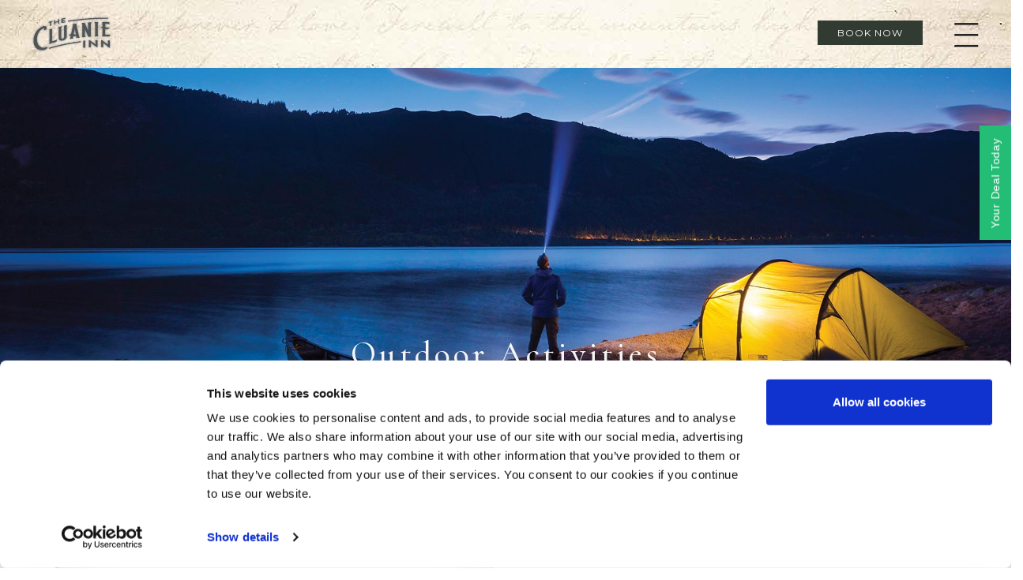

--- FILE ---
content_type: text/html
request_url: https://www.blacksheephotels.com/the-cluanie-inn/outdoor-activities.htm
body_size: 20576
content:
<!DOCTYPE html>
<html lang="en">
<head>
<meta http-equiv="X-UA-Compatible" content="IE=edge">
<meta name="viewport" content="width=device-width, initial-scale=1">
<meta charset="utf-8" />
<link rel="shortcut icon" href="https://www.blacksheephotels.com/images/fav.png"><title>Outdoor activities Glenmoriston</title><meta name="description" content="The Cluanie Inn is situated in the remote wilderness of the picturesque Glen Shiel on the way to Isle of Skye. This mountain Inn reflects much of the Highland’s unique rustic charm with character filled rooms that are spacious and cosy." /><meta name="keywords" content="" /><link href="https://maxcdn.bootstrapcdn.com/bootstrap/3.3.7/css/bootstrap.min.css?v=1.5" rel="stylesheet" type="text/css" />
<script src="https://cdnjs.cloudflare.com/ajax/libs/jquery/3.4.1/jquery.min.js?v=1.6" type="text/javascript"></script> 
<script src="js/parallax.min.js?v=1.5"></script>
<link rel="stylesheet" href="css/style.css?v=5.23122">
<script id="Cookiebot" src="https://consent.cookiebot.com/uc.js" data-cbid="30fbf14d-25c3-4d60-94dd-05c3dd2e2b10" type="text/javascript" async=""></script> 
<script id="CookieDeclaration" src="https://consent.cookiebot.com/30fbf14d-25c3-4d60-94dd-05c3dd2e2b10/cd.js" type="text/javascript" async=""></script> 

<!-- WMR --> 
<script src="https://watchmyrate.com/watchMyRateStaahMax/watch-my-rate-widget-tab.js"></script>
<link href="https://watchmyrate.com/watchMyRateStaahMax/watch-my-rate-widget-tab.css" rel="stylesheet" type="text/css" />
<a id="rateModalBtn" class="rateModalBtn" data-modal-target="watchMyRate" style="cursor:pointer;">Your Deal Today</a>
<div class="rateModal rateModalFade" id="watchMyRate"></div>
<input type="hidden" name="access_key" id="access_key" value="NDQ1ZTc0NzY4MGUxY2Q4YzY1MjdmZmMyMDdjYzVjZDA6fEA3Njc=" >
<input type="hidden" name="wmr_currency" id="wmr_currency" value="">
<input type="hidden" name="currency" id="currency" value="GBP">
<input type="hidden" name="wmr_popup_status" id="wmr_popup_status" value="N"/>
<input type="hidden" name="domain_name" id="domain_name" value="homes"/>

<!-- Google tag (gtag.js) -->

<script async src="https://www.googletagmanager.com/gtag/js?id=G-R1K91GC2SV"></script>
<script>
  window.dataLayer = window.dataLayer || [];
  function gtag(){dataLayer.push(arguments);}
  gtag('js', new Date());
  gtag('config', 'G-R1K91GC2SV');
</script>

<!-- Google tag (gtag.js) -->
<script async src="https://www.googletagmanager.com/gtag/js?id=AW-10845663980"></script>
<script>
  window.dataLayer = window.dataLayer || [];
  function gtag(){dataLayer.push(arguments);}
  gtag('js', new Date());
 gtag('config', 'AW-10845663980');
</script>
<!-- Google Tag Manager -->
<script>(function(w,d,s,l,i){w[l]=w[l]||[];w[l].push({'gtm.start':
new Date().getTime(),event:'gtm.js'});var f=d.getElementsByTagName(s)[0],
j=d.createElement(s),dl=l!='dataLayer'?'&l='+l:'';j.async=true;j.src=
'https://www.googletagmanager.com/gtm.js?id='+i+dl;f.parentNode.insertBefore(j,f);
})(window,document,'script','dataLayer','GTM-PC39N6S');</script>
<!-- End Google Tag Manager -->
</head>
<body class="cbp-spmenu-push">
<!-- Google Tag Manager (noscript) -->
<noscript><iframe src="https://www.googletagmanager.com/ns.html?id=GTM-PC39N6S"
height="0" width="0" style="display:none;visibility:hidden"></iframe></noscript>
<!-- End Google Tag Manager (noscript) -->	<div id="bookingwidget"></div>

<nav class="cbp-spmenu cbp-spmenu-vertical cbp-spmenu-right" id="cbp-spmenu-s2">
    <div class="scroll-bar-wrap">
        <div class="main-nav scroll-box mnu_Height" aria-label="Main Navigation">
            <a href="http://www.blacksheephotels.com/">Home</a>
            <a href="our-rooms.htm">Our Rooms</a> <a href="dining.htm">Dining</a>
            <a href="https://www.blacksheephotels.com/the-spa.htm">The Spa</a> <a href="outdoor-activities.htm">Outdoor
                Activities</a>
            <a href="around-the-hotel.htm">Around The Hotel</a> <a href="history.htm">History</a>
            <!-- <a href="https://www.blacksheephotels.com/special-offers.htm">Special
                Offers</a> -->
            <a href="https://voucher.staah.net/g2c/index.php?propid=235" target="_blank">Gift Vouchers</a>
            <a href="https://www.blacksheephotels.com/the-cluanie-inn/press-and-media.htm">Press and Media</a>
            <a href="photo-gallery.htm">Photo Gallery</a> <a href="contact.htm">Contact</a>
        </div>

        <div class="cover-bar"></div>
    </div>

    <div class="sub-nav-htl" aria-label="Sub Navigation 1">
        <span>
            <a href="https://www.blacksheephotels.com" target="_blank">Black Sheep Hotels</a>
        </span>

        <ul aria-label="Sub Navigation 2 ">
            <li><a href="https://www.blacksheephotels.com/the-whispering-pine-lodge/" target="_blank">- The Whispering
                    Pine Lodge</a></li>
            <li><a href="https://www.blacksheephotels.com/rokeby-manor/" target="_blank">- Rokeby Manor</a></li>
        </ul>
        <span><a href="">Self-Catered Accommodation</a></span>

        <ul aria-label="Sub Navigation 3">
            <li><a href="https://www.blacksheephotels.com/black-sheep-hotels-cabins/" target="_blank">- Black Sheep
                    Hotels Cabins</a></li>
            <li><a href="https://www.blacksheephotels.com/black-sheep-st-andrews-house/" target="_blank">- ST ANDREWS
                    HOUSE</a></li>
        </ul>
    </div>
</nav>

<header class="top-hedr">
    <div class="logo">
        <a href="index.htm" aria-label="Logo" role="button">
            <img alt="Rokeby Manor" class="d-logo" src="images/logo.png" />
        </a>
    </div>

    <div class="hrd-right"><!-- MBS -->
        <script>
            $(document).ready(function () {
                // Watch More Link click handlers
                const $popup = $(".video-popup");
                const $modal = $("#modal-be");
                const $closeIcon = $("#close-frm.close");
                const $watchMoreLink = $(".watch-more");

                $watchMoreLink.click(function (e) {
                    $popup.fadeIn(200);
                    $modal.fadeIn(200);
                    e.preventDefault();
                });
                $closeIcon.click(function () {
                    $popup.fadeOut(200);
                    $modal.fadeOut(200);
                });
                // for escape key
                $(document).on("keyup", function (e) {
                    if (e.key === "Escape") {
                        $popup.fadeOut(200);
                        $modal.fadeOut(200);
                    }
                });
                // click outside of the popup, close it
                $modal.on("click", function (e) {
                    $popup.fadeOut(200);
                    $modal.fadeOut(200);
                });

                $(".watch-more").click(function () {
                    $('body').addClass('no-scroll')
                });
                $("#close-frm.close").click(function () {
                    $('body').removeClass('no-scroll')
                });

            });

        </script>
        <style type="text/css">
            .watch-more {
                display: inline-block;
                color: #424b5a;
                font-size: 14px;
                text-decoration: none;
                margin-top: 15px
            }

            .watch-more:active,
            .watch-more:focus,
            .watch-more:hover {
                color: #626e84
            }

            .modal-be {
                display: none;
                position: fixed;
                z-index: 1;
                left: 0;
                top: 0;
                width: 100%;
                height: 100%;
                overflow: auto;
                background-color: rgba(0, 0, 0, .4)
            }

            .video-popup {
                display: none;
                z-index: 999;
                position: absolute;
                top: 10px;
                left: 0;
                border: 1px solid #ccc;
                padding: 10px 20px;
                background-color: #fff;
                border-radius: 4px;
                right: 0;
                bottom: auto;
                width: 99%;
                height: calc(100vh - 17px);
                overflow: hidden;
                margin: auto
            }

            .video-popup.visible {
                display: block
            }

            .video-popup #close-frm.close {
                position: absolute;
                right: 0;
                top: 0;
                font-weight: 900;
                font-size: 23px;
                color: #fff;
                padding: 5px 10px;
                border-bottom: none;
                cursor: pointer
            }

            .video-popup #close-frm.close:hover {
                background: #000 !important
            }

            body.no-scroll {
                overflow: hidden
            }

            @media only screen and (max-width:560px) {
                .video-wrapper {
                    width: 250px
                }
            }

            .video-wrapper .video-container {
                height: 100%
            }

            .video-wrapper .video-container iframe {
                position: absolute;
                top: 0;
                left: 0;
                width: 100%;
                height: 100%
            }

            /* widget-25.10.23 */

            div#myModal.g-be .modal-dialog {
                position: absolute;
                width: 1090px;
                left: 0;
                right: 0;
                margin: auto;
            }

            div#myModal.g-be .modal-dialog {
                top: 20% !important;
            }

            div#myModal.g-be .modal-content {
                background: transparent;
                box-shadow: none;
                border: none;
            }

            div#myModal.g-be .modal-body {
                display: block;
                width: auto;
                height: 120px;
                padding: 0px;
            }

            div#myModal .modal-dialog button.close {
                background: #fff !important;
                display: inline-block;
                border-radius: 50% !important;
                padding: 0 !important;
                width: 20px;
                height: 20px;
                line-height: 0;
            }

            div#myModal.g-be .modal-dialog button.close span {
                font-size: 25px;
                padding: 0;
                position: relative;
                top: -5px;
            }

            @media (max-width: 991px) {
                div#myModal.g-be .modal-dialog {
                    width: 88% !important;
                }
            }

            @media (max-width: 767px) {
                div#myModal.g-be .modal-dialog {
                    width: 93% !important;
                    top: 50px !important;
                    height: 290px;
                }
            }

            @media (max-width: 1199px) {
                div#myModal.g-be .modal-dialog {
                    width: 900px;
                }
            }

            div#quickbook-widget .MbsSearchWidget {
                background: rgba(255, 255, 255, 0.25) !important;
                backdrop-filter: blur(2px);
                border: 1px solid rgba(255, 255, 255, 0.5);
                border-radius: 5px;

            }

            .modal-body div#quickbook-widget .rdrDateRangePickerWrapper {
                position: absolute !important;
                top: 20px !important;
            }

            div#myModal.g-be .modal-dialog {
                width: 1090px;
            }

            div#myModal.g-be .modal-dialog button.close {
                right: 5px !important;
                top: 5px !important;
            }

            @media (max-width: 1199px) {
                div#myModal.g-be .modal-dialog {
                    width: 900px;
                }

                div#myModal.g-be .modal-dialog button.close {
                    right: 25px !important;
                }
            }

            @media screen and (max-width: 643px) {
                div#quickbook-widget .MbsSearchWidget .checkinDate.promocode {
                    margin-right: 10px !important;
                }
            }
        </style>
        <div class="bk-nw"><a class="d-bnkw" data-target="#myModal" data-toggle="modal">Book Now</a></div>
        <!-- <div class="modal-be" id="modal-be"></div>

<div class="video-popup">
    <a class="close" id="close-frm">×</a> 

<div class="video-wrapper">
<div class="video-container">
    <iframe allow="accelerometer; autoplay; encrypted-media; gyroscope; picture-in-picture" allowfullscreen="" frameborder="0" height="100%" src="https://www.swiftbook.io/inst/#home?propertyId=663MTEZZwuEmfPEzbSUoONMDzKN7eWnmsw1eGOy5NDI=&JDRN=Y" width="100%"></iframe>
</div>
</div>
</div> --><!-- MBS --><!--  <div class="bk-nw">
		<a class="d-bnkw" data-target="#myModal" data-toggle="modal">Book Now</a> 
		<a class="m-bknw" href="https://staahmax.staah.net/be/indexpackdetail?groupId=Nzcy&propertyId=NzYz" target="_blank">Book</a>
	</div>
    <div class="bk-nw">
		<!-- <a class="d-bnkw" href="https://staahmax.staah.net/be/indexpackdetail?groupId=Nzcy&propertyId=NzYz" target="_blank">Book Now</a> <a class="m-bknw" href="https://staahmax.staah.net/be/indexpackdetail?groupId=Nzcy&propertyId=NzYz" target="_blank">Book</a> 
	  <a class="d-bnkw" href="https://www.swiftbook.io/inst/#home?propertyId=663MTEZZwuEmfPEzbSUoONMDzKN7eWnmsw1eGOy5NDI=&JDRN=Y" target="_blank">Book Now</a> <a class="m-bknw" href="https://www.swiftbook.io/inst/#home?propertyId=663MTEZZwuEmfPEzbSUoONMDzKN7eWnmsw1eGOy5NDI=&JDRN=Y" target="_blank">Book</a></div>
	  
	  -->

        <div class="nav-btn">
            <a class="nav-img" id="showRightPush" aria-label="Open Navigation Menu"> </a>
        </div>
    </div>
</header>
<!-- modal -->

<div class="modal fade g-be" id="myModal" role="dialog">
    <div class="modal-dialog"><!-- Modal content-->
        <div class="modal-content"><button aria-label="Close" class="close" data-dismiss="modal" type="button"><span
                    aria-hidden="true">×</span></button>

            <div class="modal-body">
                <script src="https://www.swiftbook.io/plugin/js/booking-service.min.js" id="propInfo"
                    propertyid="663MTEZZwuEmfPEzbSUoONMDzKN7eWnmsw1eGOy5NDI=" cal-rendererId="quickbook-widget" JDRN="Y"
                    redirect="off"></script>
                <div id="quickbook-widget"></div>
            </div>
        </div>
    </div>
</div>
<!-- modal --><!-- 
<div class="modal fade" id="myModal" role="dialog">
  <div class="modal-dialog"><!-- Modal content 
    <div class="modal-content">
      <button aria-label="Close" class="close" data-dismiss="modal" type="button"><span aria-hidden="true">×</span></button>
      <div class="modal-body">
        <div class="be-section">
          <div class="fteWidgetIndBlock" id="fteBlock_zp/zgxAQHpzv9DjM/klf45U2hpz/5VQjgGraxKdX1h0="></div>
          <input id="STAAHMaxWidgetID" type="hidden" value="zp/zgxAQHpzv9DjM/klf45U2hpz/5VQjgGraxKdX1h0=" />
          <script id="FTEWIDGETURL"
                        data-FTEJSFilePath="https://ftebe.staah.net/followtheeye/js/FTEwidgetbe.js"></script> <script type="text/javascript">
                        var displayViewIdsElement = document.getElementById("FTEWIDGETURL").getAttribute("data-FTEJSFilePath");
                        document.getElementById("FTEWIDGETURL").src = displayViewIdsElement + "?dev=" + Math.floor(Math.random() * 100);
                        window.addEventListener("load", function () {
                            getFTEWidgetConfig("zp/zgxAQHpzv9DjM/klf45U2hpz/5VQjgGraxKdX1h0=")
                        })
                    </script></div>
      </div>
    </div>
  </div>
</div>
--><div class="container w-100 w-100slider"><div class="row"><div class="col-lg-12"><div class="inr-bnr-img">
    <img alt="Outdoor Activities"
        src="https://dec1osz9a7g7e.cloudfront.net/The_Whispering_Pine_Lodge_The_Whispering_Pine_Lodge_out_act_bnr.jpg" />
</div>

<div class="container" aria-labelledby="title-outdoor-activities">
    <div class="bnr-title">
        <h1 id="title-outdoor-activities">Outdoor Activities</h1>
    </div>
</div>

<div class="od-act-cls">
    <div class="ol-act-scn1">
        <div class="container">
            <div class="row">
                <div class="col-md-6 col-sm-6 col-xs-12">
                    <div class="bbs-img">
                        <div class="carousel slide" data-interval="false" id="carousel-example-generic">
                            <li class="active" data-slide-to="0" data-target="#carousel-example-generic"
                                aria-label="Slide 1"></li>
                            <li data-slide-to="1" data-target="#carousel-example-generic" aria-label="Slide 2"></li>
                            <li data-slide-to="2" data-target="#carousel-example-generic" aria-label="Slide 3"></li>
                            <li data-slide-to="3" data-target="#carousel-example-generic" aria-label="Slide 4"></li>
                            <li data-slide-to="4" data-target="#carousel-example-generic" aria-label="Slide 5"></li>
                            <li data-slide-to="5" data-target="#carousel-example-generic" aria-label="Slide 6"></li>
                            <li data-slide-to="6" data-target="#carousel-example-generic" aria-label="Slide 7"></li>
                            <li data-slide-to="7" data-target="#carousel-example-generic" aria-label="Slide 8"></li>
                            <li data-slide-to="8" data-target="#carousel-example-generic" aria-label="Slide 9"></li>
                            <li data-slide-to="9" data-target="#carousel-example-generic" aria-label="Slide 10"></li>
                            </ol>
                            <!-- Wrapper for slides -->

                            <div class="carousel-inner" role="list" aria-live="polite">
                                <div role="listitem" class="item active"><img alt="The Burns Bar"
                                        src="https://dec1osz9a7g7e.cloudfront.net/The_Whispering_Pine_Lodge_The_Whispering_Pine_Lodge_out_act_sld_img1.jpg" />
                                </div>

                                <div role="listitem" class="item"><img alt="The Burns Bar"
                                        src="https://dec1osz9a7g7e.cloudfront.net/The_Whispering_Pine_Lodge_The_Whispering_Pine_Lodge_out_act_sld_img2.jpg" />
                                </div>

                                <div role="listitem" class="item"><img alt="The Burns Bar"
                                        src="https://dec1osz9a7g7e.cloudfront.net/The_Whispering_Pine_Lodge_The_Whispering_Pine_Lodge_out_act_sld_img3.jpg" />
                                </div>

                                <div role="listitem" class="item"><img alt="The Burns Bar"
                                        src="https://dec1osz9a7g7e.cloudfront.net/The_Whispering_Pine_Lodge_The_Whispering_Pine_Lodge_out_act_sld_img4.jpg" />
                                </div>

                                <div role="listitem" class="item"><img alt="The Burns Bar"
                                        src="https://dec1osz9a7g7e.cloudfront.net/The_Whispering_Pine_Lodge_The_Whispering_Pine_Lodge_out_act_sld_img5.jpg" />
                                </div>

                                <div role="listitem" class="item"><img alt="The Burns Bar"
                                        src="https://dec1osz9a7g7e.cloudfront.net/The_Whispering_Pine_Lodge_The_Whispering_Pine_Lodge_out_act_sld_img6.jpg" />
                                </div>

                                <div role="listitem" class="item"><img alt="The Burns Bar"
                                        src="https://dec1osz9a7g7e.cloudfront.net/The_Whispering_Pine_Lodge_The_Whispering_Pine_Lodge_out_act_sld_img7.jpg" />
                                </div>

                                <div role="listitem" class="item"><img alt="The Burns Bar"
                                        src="https://dec1osz9a7g7e.cloudfront.net/The_Whispering_Pine_Lodge_The_Whispering_Pine_Lodge_out_act_sld_img8.jpg" />
                                </div>

                                <div role="listitem" class="item"><img alt="The Burns Bar"
                                        src="https://dec1osz9a7g7e.cloudfront.net/The_Whispering_Pine_Lodge_The_Whispering_Pine_Lodge_out_act_sld_img9.jpg" />
                                </div>

                                <div role="listitem" class="item"><img alt="The Burns Bar"
                                        src="https://dec1osz9a7g7e.cloudfront.net/The_Whispering_Pine_Lodge_The_Whispering_Pine_Lodge_out_act_sld_img10.jpg" />
                                </div>
                            </div>
                            <a class="left carousel-control" data-slide="prev" href="#carousel-example-generic"
                                role="button"><span aria-hidden="true" class="glyphicon glyphicon-chevron-left"></span>
                                <span class="sr-only">Previous</span> </a> <a class="right carousel-control"
                                data-slide="next" href="#carousel-example-generic" role="button"> <span
                                    aria-hidden="true" class="glyphicon glyphicon-chevron-right"></span> <span
                                    class="sr-only">Next</span> </a>
                        </div>
                    </div>
                </div>

                <div class="col-md-6 col-sm-6 col-xs-12">
                    <p>The Scottish Highlands are a patchwork of unrivalled natural beauty and romantic stories of
                        heroic chivalry in splendid castles. The fresh Highland air and spectacular woodland glens
                        combined with wildlife offers an opportunity to relax and marvel while driving in one of the
                        most famous regions in the world.</p>

                    <p>We have put together ‘our own’ signature experiences from which to explore the Highlands. Our
                        selection showcases the heritage, culture and history that make the locals proud and the outdoor
                        activities are equally exhilarating against the backdrop of the breathtaking Highlands
                        landscape. Plan a vacation that is just right for you.</p>
                </div>
            </div>

            <hr />
            <div class="abt-cnt" aria-labelledby="titleBlackSheepAdventures">
                <div class="container">
                    <h2 id="titleBlackSheepAdventures">Black Sheep Adventures</h2>

                    <div class="hm-spa-cls hm-abt-cls">
                        <div class="row exp-c">
                            <div class="col-md-6 col-sm-6 col-xs-12">
                                <div class="hm-spa-cnt">
                                    <p style="
width: 100%;
margin: 0 0 15px;
text-align: justify;
">The Scottish Highlands are filled with endless opportunities to explore the outdoors. Black Sheep Adventures offers
                                        bespoke activities and expert guidance for all levels of adventure enthusiasts
                                        to enjoy amidst the rugged beauty and enchanting backdrop of the Highlands.</p>
                                    <a role="button" aria-label="Read more for The Scottish Highlands Activities"
                                        class="hm-rd-mr" href="https://blacksheepadventures.uk/" target="_blank">Read
                                        More <i aria-hidden="true" class="fa fa-angle-right"></i></a>
                                </div>
                            </div>

                            <div class="col-md-6 col-sm-6 col-xs-12">
                                <div class="hm-spa-img imgHgt_bx"><img alt="Black Sheep Adventures" class="lazy"
                                        data-src="https://dec1osz9a7g7e.cloudfront.net/The-Cluanie-Inn-The-Cluanie-Inn-imageand185.jpg"
                                        src="https://dec1osz9a7g7e.cloudfront.net/The-Cluanie-Inn-The-Cluanie-Inn-imageand185.jpg"
                                        style="
margin: 0 0 20px;
" title="Black Sheep Adventures" /></div>
                            </div>
                        </div>
                    </div>
                </div>
            </div>

            <hr />
            <h2>Walking Trails</h2>

            <p>A walk in the Highlands is a unique experience for adventure seekers and nature lovers. Browse through
                our recommendations for local walking trails around our hotels.</p>

            <h2 class="wl-fn ">View Walking Trails</h2>
            <a class="walk-tla" role="bbutton" aria-label="View or Download img view walking trails"
                href="https://dec1osz9a7g7e.cloudfront.net/The-Whispering-Pine-Lodge-The-Whispering-Pine-Lodge-TheandWhisperingandPineandLodgeandBLACKandSHEEPandwalkingandtrails.pdf"
                target="_blank"><img alt="View or Download img" class="walking-tl"
                    src="https://dec1osz9a7g7e.cloudfront.net/The-Whispering-Pine-Lodge-The-Whispering-Pine-Lodge-BSHandtheandwhisperingandpineandlodge01.jpg" /></a>

            <hr />
            <h2>Water Sports</h2>

            <p>Enjoy thrilling outdoor activities with Active Highs… www.activehighs.co.uk. Listed below are the
                activities they have to offer:</p>

            <div class="row ws-sec-one">
                <div class="grp-one">
                    <div aria-multiselectable="true" class="panel-group" id="accordion" role="tablist">
                        <div class="col-md-4 col-sm-4 col-xs-12">
                            <div class="act-cnt-box" aria-labelledby="panel-title">
                                <div class="panel panel-default">
                                    <div class="panel-heading" id="headingOne" role="tab">
                                        <h3 class="panel-title"><a aria-controls="collapseOne" aria-expanded="false"
                                                class="collapsed" data-parent="#accordion" data-toggle="collapse"
                                                href="#collapseOne" role="button">Gorge walking in Scotland</a></h3>
                                    </div>

                                    <div aria-expanded="false" aria-labelledby="headingOne"
                                        class="panel-collapse collapse" id="collapseOne" role="tabpanel"
                                        style="height: 0px;">
                                        <div class="panel-body">
                                            <p>Gorge walking is a fun and exciting outdoor activity that involves
                                                scrambling, jumping, sliding & swimming your way through a deep
                                                river gorge. Gorge walking is a great activity for families, school
                                                & youth groups, team building events and stag or hen weekends. We
                                                will kit you out in a wetsuit (to keep you warm), buoyancy aid and
                                                helmet. This spectacular Scottish mountainside this activity is
                                                guaranteed to get you excited.</p>
                                        </div>
                                    </div>
                                </div>
                            </div>
                        </div>

                        <div class="col-md-4 col-sm-4 col-xs-12">
                            <div class="act-cnt-box" aria-labelledby="panel-title">
                                <div class="panel panel-default">
                                    <div class="panel-heading" id="headingTwo" role="tab">
                                        <h3 class="panel-title"><a aria-controls="collapseTwo" aria-expanded="false"
                                                class="collapsed" data-parent="#accordion" data-toggle="collapse"
                                                href="#collapseTwo" role="button">Canoeing in the Great Glen</a></h3>
                                    </div>

                                    <div aria-expanded="false" aria-labelledby="headingTwo"
                                        class="panel-collapse collapse" id="collapseTwo" role="tabpanel"
                                        style="height: 0px;">
                                        <div class="panel-body">
                                            <p>Your half day canoe trip in the Great Glen will take you on a scenic
                                                journey around Loch Oich or the Caledonian Canal. You will initially
                                                learn some of the skills required to paddle and steer your boat on a
                                                journey in the tranquil surroundings of The Great Glen. Loch Oich is
                                                part of the Great Glen Canoe Trail and Caledonian Canal and is the most
                                                sheltered loch on the system offering great conditions for canoe trips.
                                            </p>
                                        </div>
                                    </div>
                                </div>
                            </div>
                        </div>

                        <div class="col-md-4 col-sm-4 col-xs-12">
                            <div class="act-cnt-box" aria-labelledby="panel-title">
                                <div class="panel panel-default">
                                    <div class="panel-heading" id="headingThree" role="tab">
                                        <h3 class="panel-title"><a aria-controls="collapseThree" aria-expanded="false"
                                                class="collapsed" data-parent="#accordion" data-toggle="collapse"
                                                href="#collapseThree" role="button">Experience Canyoning in Scotland</a>
                                        </h3>
                                    </div>

                                    <div aria-expanded="false" aria-labelledby="headingThree"
                                        class="panel-collapse collapse" id="collapseThree" role="tabpanel"
                                        style="height: 0px;">
                                        <div class="panel-body">
                                            <p>Jump from cliffs, slide down natural flumes, swim through deep pools,
                                                abseil over waterfalls, scramble & climb up and over rocks and
                                                waterfalls! Scotland has become a major destination for canyoning over
                                                the last 10 years and has some great venues due to the natural
                                                landscapes of mountains and steep river gorges. So come along, put on
                                                your wetsuit, buoyancy aid, helmet & harness, hike up the hillside
                                                and jump on in with Active Highs!</p>
                                        </div>
                                    </div>
                                </div>
                            </div>
                        </div>
                    </div>
                </div>

                <div class="grp-two">
                    <div class="col-md-4 col-sm-4 col-xs-12">
                        <div class="act-cnt-box" aria-labelledby="panel-title">
                            <div class="panel panel-default">
                                <div class="panel-heading" id="headingFour" role="tab">
                                    <h3 class="panel-title"><a aria-controls="collapseFour" aria-expanded="false"
                                            class="collapsed" data-parent="#accordion" data-toggle="collapse"
                                            href="#collapseFour" role="button">River Rafting Safari</a></h3>
                                </div>

                                <div aria-expanded="false" aria-labelledby="headingFour" class="panel-collapse collapse"
                                    id="collapseFour" role="tabpanel" style="height: 0px;">
                                    <div class="panel-body">
                                        <p>Experience river rafting in a more relaxed way on a river rafting safari trip
                                            in the Great Glen. Our trips are normally run on the River Oich which is fed
                                            from Loch Oich and meanders it’s way down the glen until it pours it’s
                                            waters into the head of Loch Ness. This trip is a fantastic and fun family
                                            adventure, which has something for everyone with beautiful Highland scenery,
                                            small rapids up to grade 2. The minimum age for participants on the rafting
                                            safari trip is 5 years + and adults who are looking for a gentle
                                            introduction to rafting will enjoy this activity as well.</p>
                                    </div>
                                </div>
                            </div>
                        </div>
                    </div>

                    <div class="col-md-4 col-sm-4 col-xs-12">
                        <div class="act-cnt-box" aria-labelledby="panel-title">
                            <div class="panel panel-default">
                                <div class="panel-heading" id="headingFive" role="tab">
                                    <h3 class="panel-title"><a aria-controls="collapseFive" aria-expanded="false"
                                            class="collapsed" data-parent="#accordion" data-toggle="collapse"
                                            href="#collapseFive" role="button">White Water Funyakking</a></h3>
                                </div>

                                <div aria-expanded="false" aria-labelledby="headingFive" class="panel-collapse collapse"
                                    id="collapseFive" role="tabpanel" style="height: 0px;">
                                    <div class="panel-body">
                                        <p>White water Funyakking is a great fun alternative to white water rafting and
                                            is a great introduction to white water kayaking in a very stable and
                                            forgiving white water kayak. You and your paddling partner will navigate the
                                            river in our 2 man inflatable canoes under instruction from one of
                                            professional river guides. We will teach you the basic skills required to
                                            paddle and steer your boat and help you to negotiate the rapids. White water
                                            Funyakking is also known as white water kayaking and is a more involved way
                                            of enjoying the river as you are a lot closer to the action and in control
                                            of your own destiny! A great alternative to white water rafting or to build
                                            on your canoeing skills in a fun environment!</p>
                                    </div>
                                </div>
                            </div>
                        </div>
                    </div>

                    <div class="col-md-4 col-sm-4 col-xs-12">
                        <div class="act-cnt-box" aria-labelledby="panel-title">
                            <div class="panel panel-default">
                                <div class="panel-heading" id="headingSix" role="tab">
                                    <h3 class="panel-title"><a aria-controls="collapseSix" aria-expanded="false"
                                            class="collapsed" data-parent="#accordion" data-toggle="collapse"
                                            href="#collapseSix" role="button">Grade 3 & 4 White Water Rafting</a>
                                    </h3>
                                </div>

                                <div aria-expanded="false" aria-labelledby="headingSix" class="panel-collapse collapse"
                                    id="collapseSix" role="tabpanel" style="height: 0px;">
                                    <div class="panel-body">
                                        <p>Active Highs run a variety of white water rafting trips in the Highlands of
                                            Scotland but primarily we run white water rafting on the River Garry near
                                            Fort William. The River Garry is a fantastic fun and adventurous river with
                                            great grade 3 and 4 rapids. The main reason for it being so popular is due
                                            to the releases of water from the dam every week from April until October.
                                            This gives us guaranteed water levels and awesome rafting when all other
                                            rivers can be very low or dry, especially in the summer.</p>
                                    </div>
                                </div>
                            </div>
                        </div>
                    </div>
                </div>

                <div class="grp-three">
                    <div class="col-md-4 col-sm-4 col-xs-12">
                        <div class="act-cnt-box" aria-labelledby="panel-title">
                            <div class="panel panel-default">
                                <div class="panel-heading" id="headingSeven" role="tab">
                                    <h3 class="panel-title"><a aria-controls="collapseSeven" aria-expanded="false"
                                            class="collapsed" data-parent="#accordion" data-toggle="collapse"
                                            href="#collapseSeven" role="button">Explore the Loch & River by
                                            Canoe</a></h3>
                                </div>

                                <div aria-expanded="false" aria-labelledby="headingSeven"
                                    class="panel-collapse collapse" id="collapseSeven" role="tabpanel"
                                    style="height: 0px;">
                                    <div class="panel-body">
                                        <p>If you are looking for a more challenging full day trip and to take your
                                            canoeing to the next level then this trip is for you! Enjoy the scenery and
                                            take in your surroundings of the Great Glen as we start our journey down
                                            Loch Oich. You will get used to paddling your canoe & honing your skills
                                            and learn some new techniques specific to the river environment before
                                            heading off down the River Oich to Fort Augustus. This is a fantastic day
                                            out and one of the best guided canoeing experiences near Fort Augustus and
                                            Fort William and you will also finish by canoeing on Loch Ness.</p>
                                    </div>
                                </div>
                            </div>
                        </div>
                    </div>

                    <div class="col-md-4 col-sm-4 col-xs-12">
                        <div class="act-cnt-box" aria-labelledby="panel-title">
                            <div class="panel panel-default">
                                <div class="panel-heading" id="headingEight" role="tab">
                                    <h3 class="panel-title"><a aria-controls="collapseEight" aria-expanded="false"
                                            class="collapsed" data-parent="#accordion" data-toggle="collapse"
                                            href="#collapseEight" role="button">Rock Climbing & Abseiling</a></h3>
                                </div>

                                <div aria-expanded="false" aria-labelledby="headingEight"
                                    class="panel-collapse collapse" id="collapseEight" role="tabpanel"
                                    style="height: 0px;">
                                    <div class="panel-body">
                                        <p>Enjoy a fun half-day session of rock climbing and abseiling aimed at anyone
                                            looking for an introductory experience or a fun half-day activity. You will
                                            learn some basic knots, climbing techniques and how to keep each other safe
                                            using ropes. You will also get the opportunity to abseil down the cliff but
                                            are always attached to a safety line under the control of your instructor. A
                                            great family activity and fun for groups of all ages!</p>
                                    </div>
                                </div>
                            </div>
                        </div>
                    </div>

                    <div class="col-md-4 col-sm-4 col-xs-12">
                        <div class="act-cnt-box" aria-labelledby="panel-title">
                            <div class="panel panel-default">
                                <div class="panel-heading" id="headingNine" role="tab">
                                    <h3 class="panel-title"><a aria-controls="collapseNine" aria-expanded="false"
                                            class="collapsed" data-parent="#accordion" data-toggle="collapse"
                                            href="#collapseNine" role="button">Canoeing in the Great Glen Canoe
                                            Trail</a></h3>
                                </div>

                                <div aria-expanded="false" aria-labelledby="headingNine" class="panel-collapse collapse"
                                    id="collapseNine" role="tabpanel" style="height: 0px;">
                                    <div class="panel-body">
                                        <p>Want a longer day out to experience more of what nature has to offer? Enjoy
                                            the scenery and take in your surroundings with a full day canoe trip! Your
                                            trip will start with packing your boat for the day before getting on the
                                            water to practice some skills and techniques that will help you to paddle
                                            and steer your canoe throughout the day. You will explore the Caledonian
                                            Canal and Loch Oich, checking out the scenery and shoreline.</p>
                                    </div>
                                </div>
                            </div>
                        </div>
                    </div>
                </div>

                <div class="grp-four">
                    <div class="col-md-4 col-sm-4 col-xs-12">
                        <div class="act-cnt-box" aria-labelledby="panel-title">
                            <div class="panel panel-default">
                                <div class="panel-heading" id="headingTen" role="tab">
                                    <h3 class="panel-title"><a aria-controls="collapseTen" aria-expanded="false"
                                            class="collapsed" data-parent="#accordion" data-toggle="collapse"
                                            href="#collapseTen" role="button">Kayaking in The Great Glen</a></h3>
                                </div>

                                <div aria-expanded="false" aria-labelledby="headingTen" class="panel-collapse collapse"
                                    id="collapseTen" role="tabpanel" style="height: 0px;">
                                    <div class="panel-body">
                                        <p>On your half day kayaking you will spend more time on the water, giving you
                                            more time to explore the loch, take in the views and enjoy your paddling
                                            experience. We will still teach you the strokes and techniques needed to
                                            paddle and steer your kayak and you will have more time to consolidate them
                                            and enjoy the trip. We will explore the shoreline of the loch and Caledonian
                                            Canal!</p>
                                    </div>
                                </div>
                            </div>
                        </div>
                    </div>
                </div>
            </div>

            <hr />
            <h2>Nevis Range Mountain Experience</h2>

            <p>Just 10 min from Fort William, the Nevis Range has adventures for everyone in the family from mountain
                biking, a ride on the gondola, snow sports (skiing and snowboarding) tree adventures and mountain walks.
            </p>

            <div class="row ws-sec-one ws-sec-two">
                <div class="grp-one">
                    <div class="col-md-4 col-sm-4 col-xs-12">
                        <div class="act-cnt-box" aria-labelledby="panel-title">
                            <div class="panel panel-default">
                                <div class="panel-heading" id="headingEleven" role="tab">
                                    <h3 class="panel-title"><a aria-controls="collapseEleven" aria-expanded="false"
                                            class="collapsed" data-parent="#accordion" data-toggle="collapse"
                                            href="#collapseEleven" role="button">Forest Walks</a></h3>
                                </div>

                                <div aria-expanded="false" aria-labelledby="headingEleven"
                                    class="panel-collapse collapse" id="collapseEleven" role="tabpanel"
                                    style="height: 0px;">
                                    <div class="panel-body">
                                        <p>Leanachan Forest, on the lower slopes of Aonach Mor, offers you over 25 miles
                                            of forest trails to explore on foot, all with the stunning backdrop of
                                            Britain’s highest mountain, Ben Nevis. There are also various viewpoints
                                            along the forest trails that offer breathtaking views of the scenery, Fort
                                            William and the surrounding area, the hills of Ardgour and Moidart and the
                                            impressive overshadowing mass of Ben Nevis. The Nevis Range base station is
                                            an excellent start point for your forest experience. With a large car park
                                            & our newly refurbished Pinemarten Cafe!</p>
                                    </div>
                                </div>
                            </div>
                        </div>
                    </div>

                    <div class="col-md-4 col-sm-4 col-xs-12">
                        <div class="act-cnt-box" aria-labelledby="panel-title">
                            <div class="panel panel-default">
                                <div class="panel-heading" id="headingTwel" role="tab">
                                    <h3 class="panel-title"><a aria-controls="collapseTwel" aria-expanded="false"
                                            class="collapsed" data-parent="#accordion" data-toggle="collapse"
                                            href="#collapseTwel" role="button">The Gondola Journey</a></h3>
                                </div>

                                <div aria-expanded="false" aria-labelledby="headingTwel" class="panel-collapse collapse"
                                    id="collapseTwel" role="tabpanel" style="height: 0px;">
                                    <div class="panel-body">
                                        <p>The Gondola transports visitors from 100m to 650m up the mountain and takes
                                            approximately 15 minutes each way. The Doppelmayr gondola system comprises
                                            of 80 six seat closed cabins running on a continuous 4.6km steel cable
                                            weighing 40 tons. This is supported between 18 pylons, 2 masts, and 2 drive
                                            station structures each anchored in 200 tonnes of concrete and spans 2.3km.
                                            There are specific ambulance, freight and service gondolas. The rated
                                            carrying capacity is 1700 persons per hour at any one time.</p>
                                    </div>
                                </div>
                            </div>
                        </div>
                    </div>

                    <div class="col-md-4 col-sm-4 col-xs-12">
                        <div class="act-cnt-box" aria-labelledby="panel-title">
                            <div class="panel panel-default">
                                <div class="panel-heading" id="headingThirteen" role="tab">
                                    <h3 class="panel-title"><a aria-controls="collapseThirteen" aria-expanded="false"
                                            class="collapsed" data-parent="#accordion" data-toggle="collapse"
                                            href="#collapseThirteen" role="button">Mountain Biking at the Nevis
                                            Range</a></h3>
                                </div>

                                <div aria-expanded="false" aria-labelledby="headingThirteen"
                                    class="panel-collapse collapse" id="collapseThirteen" role="tabpanel"
                                    style="height: 0px;">
                                    <div class="panel-body">
                                        <p>Home to the Fort William UCI World Cup since 2002 . Whether you’re an extreme
                                            Downhill mountain biker or a complete beginner, Nevis Range has the trails
                                            for you. Reach the soaring heights of 650m via UK’s only Mountain Gondola.
                                            Test yourself and descend on some of the longest tracks in the UK, including
                                            the infamous Fort William MTB World Cup Track & Top Chief!</p>
                                    </div>
                                </div>
                            </div>
                        </div>
                    </div>
                </div>

                <div class="grp-one">
                    <div class="col-md-4 col-sm-4 col-xs-12">
                        <div class="act-cnt-box" aria-labelledby="panel-title">
                            <div class="panel panel-default">
                                <div class="panel-heading" id="headingFourteen" role="tab">
                                    <h3 class="panel-title"><a aria-controls="collapseFourteen" aria-expanded="false"
                                            class="collapsed" data-parent="#accordion" data-toggle="collapse"
                                            href="#collapseFourteen" role="button">Views & Scenic Walks</a></h3>
                                </div>

                                <div aria-expanded="false" aria-labelledby="headingFourteen"
                                    class="panel-collapse collapse" id="collapseFourteen" role="tabpanel"
                                    style="height: 0px;">
                                    <div class="panel-body">
                                        <p>The Gondola journey allows you to take in breathtaking panoramic views of the
                                            Scottish Highlands whatever the season, including the Great Glen, Ben Nevis
                                            and surrounding areas. On a clear day this spectacular view can extend as
                                            far as the Inner Hebrides. There are 2 relatively easy walks accessible from
                                            the top Gondola station to either, Sgurr Finnisgaig or Meall Beag.</p>
                                    </div>
                                </div>
                            </div>
                        </div>
                    </div>

                    <div class="col-md-4 col-sm-4 col-xs-12">
                        <div class="act-cnt-box" aria-labelledby="panel-title">
                            <div class="panel panel-default">
                                <div class="panel-heading" id="headingFifteen" role="tab">
                                    <h3 class="panel-title"><a aria-controls="collapseFifteen" aria-expanded="false"
                                            class="collapsed" data-parent="#accordion" data-toggle="collapse"
                                            href="#collapseFifteen" role="button">Bike Hire at Nevis Range</a></h3>
                                </div>

                                <div aria-expanded="false" aria-labelledby="headingFifteen"
                                    class="panel-collapse collapse" id="collapseFifteen" role="tabpanel"
                                    style="height: 0px;">
                                    <div class="panel-body">
                                        <p>Need a bike to get you around the amazing trails at Nevis Range? Don’t worry
                                            Nevis Mountain Range onsite bike hire partners, Nevis Cycles, have got you
                                            covered! Whether you are after a full downhill setup or something to take
                                            you on a gentle stroll through Leanachan Forest, Nevis Cycles will have
                                            exactly what you need!</p>
                                    </div>
                                </div>
                            </div>
                        </div>
                    </div>

                    <div class="col-md-4 col-sm-4 col-xs-12">
                        <div class="act-cnt-box" aria-labelledby="panel-title">
                            <div class="panel panel-default">
                                <div class="panel-heading" id="headingSixteen" role="tab">
                                    <h3 class="panel-title"><a aria-controls="collapseSixteen" aria-expanded="false"
                                            class="collapsed" data-parent="#accordion" data-toggle="collapse"
                                            href="#collapseSixteen" role="button">Guided Photography Walk</a></h3>
                                </div>

                                <div aria-expanded="false" aria-labelledby="headingSixteen"
                                    class="panel-collapse collapse" id="collapseSixteen" role="tabpanel"
                                    style="height: 0px;">
                                    <div class="panel-body">
                                        <p>Enhance your photography skills and take a guided walk with experienced
                                            photographers at the Nevis mountain Range. So just aim and shoot for that
                                            iconic Scottish Highland shot!</p>
                                    </div>
                                </div>
                            </div>
                        </div>
                    </div>
                </div>

                <div class="grp-one">
                    <div class="col-md-4 col-sm-4 col-xs-12">
                        <div class="act-cnt-box" aria-labelledby="panel-title">
                            <div class="panel panel-default">
                                <div class="panel-heading" id="headingSeventeen" role="tab">
                                    <h3 class="panel-title"><a aria-controls="collapseSeventeen" aria-expanded="false"
                                            class="collapsed" data-parent="#accordion" data-toggle="collapse"
                                            href="#collapseSeventeen" role="button">Experience stunning views from
                                            650m</a></h3>
                                </div>

                                <div aria-expanded="false" aria-labelledby="headingSeventeen"
                                    class="panel-collapse collapse" id="collapseSeventeen" role="tabpanel"
                                    style="height: 0px;">
                                    <div class="panel-body">
                                        <p>The Nevis Range Mountain Gondola – the only of its kind in Britain, it’s
                                            built on the north face of Aonach Mor, the 8th highest mountain in Britain,
                                            on the outskirts of Fort William originally as a way to transport skiers to
                                            the slopes. The Mountain Gondola is also an amazing visitor attraction in
                                            its own right, allowing visitors to enjoy the scenic ride, whilst absorbing
                                            the stunning views and clear mountain air, feeling fully refreshed on their
                                            journey back to firm ground. The Mountain Gondola is also widely used as a
                                            shortcut by climbers to the many challenging winter climbing routes and hill
                                            walkers to access summer routes. Mountain Bikers who ride the exciting &
                                            challenging downhill tracks, also use the Gondola for uplift as do
                                            paragliders and hangliders on their journey to the clouds.</p>
                                    </div>
                                </div>
                            </div>
                        </div>
                    </div>

                    <div class="col-md-4 col-sm-4 col-xs-12">
                        <div class="act-cnt-box" aria-labelledby="panel-title">
                            <div class="panel panel-default">
                                <div class="panel-heading" id="headingSeventeen1" role="tab">
                                    <h3 class="panel-title"><a aria-controls="collapseSeventeen1" aria-expanded="false"
                                            class="collapsed" data-parent="#accordion" data-toggle="collapse"
                                            href="#collapseSeventeen1" role="button">Sgurr Finnisg-Aig</a></h3>
                                </div>

                                <div aria-expanded="false" aria-labelledby="headingSeventeen1"
                                    class="panel-collapse collapse" id="collapseSeventeen1" role="tabpanel"
                                    style="height: 0px;">
                                    <div class="panel-body">
                                        <p>The walk to Sgurr Finnisg-aig is the shorter of the two trails, taking
                                            approximately 40 minutes return. This is an excellent viewpoint, which looks
                                            out across the Great Glen and Hills of Knoydart, you can also look back to
                                            the impressive overshadowing mass of Carn Mor Dearg and Ben Nevis.</p>
                                    </div>
                                </div>
                            </div>
                        </div>
                    </div>

                    <div class="col-md-4 col-sm-4 col-xs-12">
                        <div class="act-cnt-box" aria-labelledby="panel-title">
                            <div class="panel panel-default">
                                <div class="panel-heading" id="headingSeventeen2" role="tab">
                                    <h3 class="panel-title"><a aria-controls="collapseSeventeen2" aria-expanded="false"
                                            class="collapsed" data-parent="#accordion" data-toggle="collapse"
                                            href="#collapseSeventeen2" role="button">Bike Trails & Facilities</a>
                                    </h3>
                                </div>

                                <div aria-expanded="false" aria-labelledby="headingSeventeen2"
                                    class="panel-collapse collapse" id="collapseSeventeen2" role="tabpanel"
                                    style="height: 0px;">
                                    <div class="panel-body">
                                        <p>The network of trails around Nevis Range known as “The Witches Trails”
                                            incorporates mountain bike trails to suit all abilities, from family
                                            friendly Blue Graded trails to the infamous Orange Fort William World Cup
                                            Track & Newly Graded Black Top Chief (formerly the Red Giant).</p>
                                    </div>
                                </div>
                            </div>
                        </div>
                    </div>
                </div>

                <div class="grp-one">
                    <div class="col-md-4 col-sm-4 col-xs-12">
                        <div class="act-cnt-box" aria-labelledby="panel-title">
                            <div class="panel panel-default">
                                <div class="panel-heading" id="headingSeventeen12" role="tab">
                                    <h3 class="panel-title"><a aria-controls="collapseSeventeen12" aria-expanded="false"
                                            class="collapsed" data-parent="#accordion" data-toggle="collapse"
                                            href="#collapseSeventeen12" role="button">Meall Beag</a></h3>
                                </div>

                                <div aria-expanded="false" aria-labelledby="headingSeventeen12"
                                    class="panel-collapse collapse" id="collapseSeventeen12" role="tabpanel"
                                    style="height: 0px;">
                                    <div class="panel-body">
                                        <p>(1hr return walk), enabling all our visitors’ young and old alike to enjoy
                                            and appreciate the magnificience and ruggedness of the Scottish Highlands.
                                            Meal Beag is a slightly longer trail, taking approximately 1 hour return.
                                            This trail leads visitors in the opposite direction from where the views
                                            across Loch Linnhe, Loch Eil, the hills of Ardgour and Moidart are simply
                                            stunning.</p>
                                    </div>
                                </div>
                            </div>
                        </div>
                    </div>
                </div>
            </div>

            <hr />
            <div class="row ws-sec-one ws-sec-two ws-sec-three">
                <div class="grp-one"><!--    <div class="col-md-4 col-sm-4 col-xs-12">
            <div class="act-cnt-box" aria-labelledby="panel-title">
              <div class="panel panel-default">
                <div class="panel-heading" id="headingEightteen" role="tab">
                  <h3 class="panel-title"><a aria-controls="collapseEightteen" aria-expanded="false" class="collapsed" data-parent="#accordion" data-toggle="collapse" href="#collapseEightteen" role="button">Guided Walking Tours</a></h3>
                </div>
                <div aria-expanded="false" aria-labelledby="headingEightteen" class="panel-collapse collapse" id="collapseEightteen" role="tabpanel" style="height: 0px;">
                  <div class="panel-body">
                    <p>Meander through the hills by foot and explore the dramatic landscape of the Highlands and enjoy insights from an expert guide.</p>
                    <p>Visit: <a href="http://www.kintailmountainactivities.co.uk" target="_blank">www.kintailmountainactivities.co.uk</a></p>
                  </div>
                </div>
              </div>
            </div>
          </div> -->
                    <div class="col-md-4 col-sm-4 col-xs-12">
                        <div class="act-cnt-box" aria-labelledby="panel-title">
                            <div class="panel panel-default">
                                <div class="panel-heading" id="headingNineteen" role="tab">
                                    <h3 class="panel-title"><a aria-controls="collapseNineteen" aria-expanded="false"
                                            class="collapsed" data-parent="#accordion" data-toggle="collapse"
                                            href="#collapseNineteen" role="button">Aigas Golf Course</a></h3>
                                </div>

                                <div aria-expanded="false" aria-labelledby="headingNineteen"
                                    class="panel-collapse collapse" id="collapseNineteen" role="tabpanel"
                                    style="height: 0px;">
                                    <div class="panel-body">
                                        <p>Aigas 9 hole well manicured parkland golf course (par 33) nestles
                                            spectacularly between the Aigas forest and the peaceful river Beauly and is
                                            well known for its picturesque setting.</p>
                                    </div>
                                </div>
                            </div>
                        </div>
                    </div>

                    <div class="col-md-4 col-sm-4 col-xs-12">
                        <div class="act-cnt-box" aria-labelledby="panel-title">
                            <div class="panel panel-default">
                                <div class="panel-heading" id="headingTwenteen" role="tab">
                                    <h3 class="panel-title"><a aria-controls="collapseTwenteen" aria-expanded="false"
                                            class="collapsed" data-parent="#accordion" data-toggle="collapse"
                                            href="#collapseTwenteen" role="button">Picnics</a></h3>
                                </div>

                                <div aria-expanded="false" aria-labelledby="headingTwenteen"
                                    class="panel-collapse collapse" id="collapseTwenteen" role="tabpanel"
                                    style="height: 0px;">
                                    <div class="panel-body">
                                        <p>Picnics are the most marvellous way to while away a day. Pick your favourite
                                            spot from our specially chosen picnicking locations and enjoy traditional
                                            Scottish sandwiches and scones surrounded by the beauty of the Highlands.
                                        </p>
                                    </div>
                                </div>
                            </div>
                        </div>
                    </div>
                </div>

                <div class="grp-one">
                    <div class="col-md-4 col-sm-4 col-xs-12">
                        <div class="act-cnt-box" aria-labelledby="panel-title">
                            <div class="panel panel-default">
                                <div class="panel-heading" id="headingTwentyOne" role="tab">
                                    <h3 class="panel-title"><a aria-controls="collapseTwentyOne" aria-expanded="false"
                                            class="collapsed" data-parent="#accordion" data-toggle="collapse"
                                            href="#collapseTwentyOne" role="button">Ferry to Skye</a></h3>
                                </div>

                                <div aria-expanded="false" aria-labelledby="headingTwentyOne"
                                    class="panel-collapse collapse" id="collapseTwentyOne" role="tabpanel"
                                    style="height: 0px;">
                                    <div class="panel-body">
                                        <p>Travel to Skye on the “Glenachulish”, the last manually operated turntable
                                            ferry in Scotland. We run annually from Easter until October.</p>
                                    </div>
                                </div>
                            </div>
                        </div>
                    </div>

                    <div class="col-md-4 col-sm-4 col-xs-12">
                        <div class="act-cnt-box" aria-labelledby="panel-title">
                            <div class="panel panel-default">
                                <div class="panel-heading" id="headingTwentyTwo" role="tab">
                                    <h3 class="panel-title"><a aria-controls="collapseTwentyTwo" aria-expanded="false"
                                            class="collapsed" data-parent="#accordion" data-toggle="collapse"
                                            href="#collapseTwentyTwo" role="button">Motorbike Rentals</a></h3>
                                </div>

                                <div aria-expanded="false" aria-labelledby="headingTwentyTwo"
                                    class="panel-collapse collapse" id="collapseTwentyTwo" role="tabpanel"
                                    style="height: 0px;">
                                    <div class="panel-body">
                                        <p>There’s nothing quite like the freedom of a long open road. Hire your bike
                                            from Nc500 Moto. Experience Motorbike Hire Company for an awe-inspiring road
                                            trip that will last a lifetime. The company is based in Inverness.</p>

                                        <p><a href="http://www.nc500motoexperience.co.uk"
                                                target="_blank">www.nc500motoexperience.co.uk</a></p>
                                    </div>
                                </div>
                            </div>
                        </div>
                    </div>

                    <div class="col-md-4 col-sm-4 col-xs-12">
                        <div class="act-cnt-box" aria-labelledby="panel-title">
                            <div class="panel panel-default">
                                <div class="panel-heading" id="headingTwentyThree" role="tab">
                                    <h3 class="panel-title"><a aria-controls="collapseTwentyThree" aria-expanded="false"
                                            class="collapsed" data-parent="#accordion" data-toggle="collapse"
                                            href="#collapseTwentyThree" role="button">Horse and Pony Riding</a></h3>
                                </div>

                                <div aria-expanded="false" aria-labelledby="headingTwentyThree"
                                    class="panel-collapse collapse" id="collapseTwentyThree" role="tabpanel"
                                    style="height: 0px;">
                                    <div class="panel-body">
                                        <p>Enjoy a leisurely trek through tranquil mountainside, overlooking the most
                                            stunning views whilst on the horseback. Glen Shiel Highland Pony Trekking
                                            Centre.</p>

                                        <p><a href="http://www.highlandponytrekking.co.uk"
                                                target="_blank">www.highlandponytrekking.co.uk</a></p>
                                    </div>
                                </div>
                            </div>
                        </div>
                    </div>
                </div>

                <div class="grp-one">
                    <div class="col-md-4 col-sm-4 col-xs-12">
                        <div class="act-cnt-box" aria-labelledby="panel-title">
                            <div class="panel panel-default">
                                <div class="panel-heading" id="headingTwentyFour" role="tab">
                                    <h3 class="panel-title"><a aria-controls="collapseTwentyFour" aria-expanded="false"
                                            class="collapsed" data-parent="#accordion" data-toggle="collapse"
                                            href="#collapseTwentyFour" role="button">Tomdoun Estates</a></h3>
                                </div>

                                <div aria-expanded="false" aria-labelledby="headingTwentyFour"
                                    class="panel-collapse collapse" id="collapseTwentyFour" role="tabpanel"
                                    style="height: 0px;">
                                    <div class="panel-body">
                                        <p>Experience the wild magnificence of the real Highlands and enjoy activities
                                            like deer stalking, bird watching, fly fishing and trekking at the Tomdoun
                                            Estate. Just a 20-minute drive from any of our hotels. Enjoy outdoor sports
                                            in the company of one of Scotland’s most experienced ghillies. Visit <a
                                                href="https://tomdoun-scotland.co.uk/"
                                                target="_blank">tomdoun-scotland.co.uk</a> for more information.</p>
                                    </div>
                                </div>
                            </div>
                        </div>
                    </div>

                    <div class="col-md-4 col-sm-4 col-xs-12">
                        <div class="act-cnt-box" aria-labelledby="panel-title">
                            <div class="panel panel-default">
                                <div class="panel-heading" id="headingTwentyFour1" role="tab">
                                    <h3 class="panel-title"><a aria-controls="collapseTwentyFour1" aria-expanded="false"
                                            class="collapsed" data-parent="#accordion" data-toggle="collapse"
                                            href="#collapseTwentyFour1" role="button">Guided Fishing Tours by Boat</a>
                                    </h3>
                                </div>

                                <div aria-expanded="false" aria-labelledby="headingTwentyFour1"
                                    class="panel-collapse collapse" id="collapseTwentyFour1" role="tabpanel"
                                    style="height: 0px;">
                                    <div class="panel-body">
                                        <p>A Highland fishing experience at a picturesque Hill Loch just might get you
                                            hooked to the peaceful joys of casting a line over the water.</p>
                                    </div>
                                </div>
                            </div>
                        </div>
                    </div>

                    <div class="col-md-4 col-sm-4 col-xs-12">
                        <div class="act-cnt-box" aria-labelledby="panel-title">
                            <div class="panel panel-default">
                                <div class="panel-heading" id="headingTwentyFourOne" role="tab">
                                    <h3 class="panel-title"><a aria-controls="collapseTwentyFourOne"
                                            aria-expanded="false" class="collapsed" data-parent="#accordion"
                                            data-toggle="collapse" href="#collapseTwentyFourOne"
                                            role="button">Camusdarach Beach</a></h3>
                                </div>

                                <div aria-expanded="false" aria-labelledby="headingTwentyFourOne"
                                    class="panel-collapse collapse" id="collapseTwentyFourOne" role="tabpanel"
                                    style="height: 0px;">
                                    <div class="panel-body">
                                        <p>Camusdarach is the beach featured in the film Local Hero and is a popular
                                            place on tours of film locations. The most prominent beach in Mallaig is the
                                            Camusdarach Beach. It is known to be one of the most beautiful beaches in
                                            the entire country.</p>

                                        <p>Camusdarach nestles on the shores of the Atlantic coast amongst stunning
                                            scenery – just under an hour’s drive from Fort William.</p>

                                        <p>In addition to the stunning white sandy beaches with crystal clear water,
                                            there’s plenty to see and do in the area. For more information, visit <a
                                                href="www.camusdarach.co.uk/things-to-see-do.html"
                                                target="_blank">www.camusdarach.co.uk/things-to-see-do.html</a></p>
                                    </div>
                                </div>
                            </div>
                        </div>
                    </div>
                </div>

                <div class="grp-one">
                    <div class="col-md-4 col-sm-4 col-xs-12">
                        <div class="act-cnt-box" aria-labelledby="panel-title">
                            <div class="panel panel-default">
                                <div class="panel-heading" id="headingTwentyFourTwo" role="tab">
                                    <h3 class="panel-title"><a aria-controls="collapseTwentyFourTwo"
                                            aria-expanded="false" class="collapsed" data-parent="#accordion"
                                            data-toggle="collapse" href="#collapseTwentyFourTwo" role="button">Glencoe
                                            Mountain Resort</a></h3>
                                </div>

                                <div aria-expanded="false" aria-labelledby="headingTwentyFourTwo"
                                    class="panel-collapse collapse" id="collapseTwentyFourTwo" role="tabpanel"
                                    style="height: 0px;">
                                    <div class="panel-body">
                                        <p>For winter and summer activities Glencoe Mountain Resort is the perfect place
                                            to enjoy the outdoors and it is ideal for individuals, families and groups.
                                            In summer the centre offers chairlift rides, mountain biking (Downhill and
                                            XC), tubing, hill-walking, climbing, photography and the panoramic log cabin
                                            cafe that overlooks outstanding natural beauty of Rannoch Moor and stunning
                                            views of the iconic Buachaille Etive Mor.</p>

                                        <p>In winter skiing, snowboarding, sledging and avalanche rescue training are
                                            available, and the resort has both the longest and the steepest ski run in
                                            Scotland.</p>

                                        <p>Just under an hour’s drive from Whispering Pine Lodge, the stunning scenery
                                            through Glencoe is a trip worth making!</p>

                                        <p>For more information, visit <a href="www.glencoemountain.co.uk"
                                                target="_blank">www.glencoemountain.co.uk</a></p>
                                    </div>
                                </div>
                            </div>
                        </div>
                    </div>
                </div>
            </div>
        </div>
    </div>

    <div class="htp-sub-cnt poi-scn">
        <h2>Places of Interest</h2>

        <div class="container">
            <div class="row">
                <div class="col-md-6 col-sm-6 col-xs-12">
                    <div class="bbs-img">
                        <div class="carousel slide" data-interval="false" id="carousel-example-generic1">
                            <ol class="carousel-indicators">
                                <li data-slide-to="0" data-target="#carousel-example-generic1"></li>
                                <li data-slide-to="1" data-target="#carousel-example-generic1"></li>
                                <li class="active" data-slide-to="2" data-target="#carousel-example-generic1"></li>
                            </ol>
                            <!-- Wrapper for slides -->

                            <div class="carousel-inner" role="listbox">
                                <div class="item active"><img alt="The Burns Bar"
                                        src="https://dec1osz9a7g7e.cloudfront.net/The_Whispering_Pine_Lodge_The_Whispering_Pine_Lodge_poi_img1.jpg" />
                                </div>

                                <div class="item"><img alt="The Burns Bar"
                                        src="https://dec1osz9a7g7e.cloudfront.net/The_Whispering_Pine_Lodge_The_Whispering_Pine_Lodge_poi_img2.jpg" />
                                </div>

                                <div class="item"><img alt="The Burns Bar"
                                        src="https://dec1osz9a7g7e.cloudfront.net/The_Whispering_Pine_Lodge_The_Whispering_Pine_Lodge_poi_img3.jpg" />
                                </div>
                            </div>
                            <a class="left carousel-control" data-slide="prev" href="#carousel-example-generic1"
                                role="button"><span aria-hidden="true" class="glyphicon glyphicon-chevron-left"></span>
                                <span class="sr-only">Previous</span> </a> <a class="right carousel-control"
                                data-slide="next" href="#carousel-example-generic1" role="button"> <span
                                    aria-hidden="true" class="glyphicon glyphicon-chevron-right"></span> <span
                                    class="sr-only">Next</span> </a>
                        </div>
                    </div>
                </div>

                <div class="col-md-6 col-sm-6 col-xs-12">
                    <p>Driving through Scotland, one of the most famous regions in the world, is a road trip that is
                        awe-inspiring. It is a journey through spectacular views of mountains, lochs, hills and glens.
                    </p>
                </div>
            </div>

            <hr />
            <h3 class="pos-h3">Self Drive Tours</h3>

            <div class="row">
                <div class="grp-one">
                    <div class="col-md-4 col-sm-4 col-xs-12">
                        <div class="act-cnt-box" aria-labelledby="panel-title">
                            <div class="panel panel-default">
                                <div class="panel-heading" id="headingTwentyFourone" role="tab">
                                    <h3 class="panel-title"><a aria-controls="collapseTwentyFourone"
                                            aria-expanded="false" class="collapsed" data-parent="#accordion"
                                            data-toggle="collapse" href="#collapseTwentyFourone" role="button">Commando
                                            Memorial Monument, Gairlochy</a></h3>
                                </div>

                                <div aria-expanded="false" aria-labelledby="headingTwentyFourone"
                                    class="panel-collapse collapse" id="collapseTwentyFourone" role="tabpanel"
                                    style="height: 0px;">
                                    <div class="panel-body">
                                        <p>Three Second World War soldiers, whose story is told in a nearby museum,
                                            stand tall in bronze amidst the stunning views of the Glens.</p>
                                    </div>
                                </div>
                            </div>
                        </div>
                    </div>

                    <div class="col-md-4 col-sm-4 col-xs-12">
                        <div class="act-cnt-box" aria-labelledby="panel-title">
                            <div class="panel panel-default">
                                <div class="panel-heading" id="headingTwentyFive" role="tab">
                                    <h3 class="panel-title"><a aria-controls="collapseTwentyFive" aria-expanded="false"
                                            class="collapsed" data-parent="#accordion" data-toggle="collapse"
                                            href="#collapseTwentyFive" role="button">Kishorn Seafood Bar,
                                            Strathcarron</a></h3>
                                </div>

                                <div aria-expanded="false" aria-labelledby="headingTwentyFive"
                                    class="panel-collapse collapse" id="collapseTwentyFive" role="tabpanel"
                                    style="height: 0px;">
                                    <div class="panel-body">
                                        <p>This is rated as one of the best places to eat by the sea. The local lobster
                                            is delicious and the drive is breathtaking.</p>
                                    </div>
                                </div>
                            </div>
                        </div>
                    </div>

                    <div class="col-md-4 col-sm-4 col-xs-12">
                        <div class="act-cnt-box" aria-labelledby="panel-title">
                            <div class="panel panel-default">
                                <div class="panel-heading" id="headingTwentySix" role="tab">
                                    <h3 class="panel-title"><a aria-controls="collapseTwentySix" aria-expanded="false"
                                            class="collapsed" data-parent="#accordion" data-toggle="collapse"
                                            href="#collapseTwentySix" role="button">Lost Valley, Glencoe</a></h3>
                                </div>

                                <div aria-expanded="false" aria-labelledby="headingTwentySix"
                                    class="panel-collapse collapse" id="collapseTwentySix" role="tabpanel"
                                    style="height: 0px;">
                                    <div class="panel-body">
                                        <p>Glencoe Valley is considered the most spectacular valley in the Scottish
                                            Highlands. The impressive mountains rising towards the sky and beautiful
                                            valleys are part of the breathtaking landscape that fascinates everyone who
                                            drives through it.</p>
                                    </div>
                                </div>
                            </div>
                        </div>
                    </div>
                </div>

                <div class="grp-one">
                    <div class="col-md-4 col-sm-4 col-xs-12">
                        <div class="act-cnt-box" aria-labelledby="panel-title">
                            <div class="panel panel-default">
                                <div class="panel-heading" id="headingTwentySeven" role="tab">
                                    <h3 class="panel-title"><a aria-controls="collapseTwentySeven" aria-expanded="false"
                                            class="collapsed" data-parent="#accordion" data-toggle="collapse"
                                            href="#collapseTwentySeven" role="button">Kinloch Hourn, Invergarry</a></h3>
                                </div>

                                <div aria-expanded="false" aria-labelledby="headingTwentySeven"
                                    class="panel-collapse collapse" id="collapseTwentySeven" role="tabpanel"
                                    style="height: 0px;">
                                    <div class="panel-body">
                                        <p>On a still day, Loch Hourn mirrors the heavens. Kinloch Hourn is an area of
                                            natural beauty at the end of 35 km of single-track road, which runs west
                                            from a junction with the A87 beside Loch Garry. Enjoy observing the ‘Monarch
                                            of the Glen’ and other wildlife on this beautiful drive.</p>
                                    </div>
                                </div>
                            </div>
                        </div>
                    </div>

                    <div class="col-md-4 col-sm-4 col-xs-12">
                        <div class="act-cnt-box" aria-labelledby="panel-title">
                            <div class="panel panel-default">
                                <div class="panel-heading" id="headingTwentySeven1" role="tab">
                                    <h3 class="panel-title"><a aria-controls="collapseTwentySeven1"
                                            aria-expanded="false" class="collapsed" data-parent="#accordion"
                                            data-toggle="collapse" href="#collapseTwentySeven1" role="button">Applecross
                                            Beaches</a></h3>
                                </div>

                                <div aria-expanded="false" aria-labelledby="headingTwentySeven1"
                                    class="panel-collapse collapse" id="collapseTwentySeven1" role="tabpanel"
                                    style="height: 0px;">
                                    <div class="panel-body">
                                        <p>Famous for the spectacular drive, the seaside town of Applecross is on a
                                            remote peninsula in Wester Ross. If you enjoy a walk on the beach and some
                                            mouthwatering seafood in the village, it is a trip worth making.</p>
                                    </div>
                                </div>
                            </div>
                        </div>
                    </div>

                    <div class="col-md-4 col-sm-4 col-xs-12">
                        <div class="act-cnt-box" aria-labelledby="panel-title">
                            <div class="panel panel-default">
                                <div class="panel-heading" id="headingTwentyEight" role="tab">
                                    <h3 class="panel-title"><a aria-controls="collapseTwentyEight" aria-expanded="false"
                                            class="collapsed" data-parent="#accordion" data-toggle="collapse"
                                            href="#collapseTwentyEight" role="button">Isle of Skye</a></h3>
                                </div>

                                <div aria-expanded="false" aria-labelledby="headingTwentyEight"
                                    class="panel-collapse collapse" id="collapseTwentyEight" role="tabpanel"
                                    style="height: 0px;">
                                    <div class="panel-body">
                                        <p>On the narrow and winding country roads to the Isle of Skye you will
                                            encounter rugged mountains, waterfalls and shimmering lochs. The Eilean
                                            Donan Castle is on the village of Dornie on the route to Skye. This medieval
                                            13thc castle is situated on an island where three sea lochs meet and one can
                                            see the Cuillin mountain range of Skye.</p>
                                    </div>
                                </div>
                            </div>
                        </div>
                    </div>
                </div>

                <div class="grp-one">
                    <div class="col-md-4 col-sm-4 col-xs-12">
                        <div class="act-cnt-box" aria-labelledby="panel-title">
                            <div class="panel panel-default">
                                <div class="panel-heading" id="headingTwentyNine" role="tab">
                                    <h3 class="panel-title"><a aria-controls="collapseTwentyNine" aria-expanded="false"
                                            class="collapsed" data-parent="#accordion" data-toggle="collapse"
                                            href="#collapseTwentyNine" role="button">Parallel Roads of Glen Roy</a></h3>
                                </div>

                                <div aria-expanded="false" aria-labelledby="headingTwentyNine"
                                    class="panel-collapse collapse" id="collapseTwentyNine" role="tabpanel"
                                    style="height: 0px;">
                                    <div class="panel-body">
                                        <p>In a quiet valley, 18 miles to the North-East of the Highland town of Fort
                                            William is a geological phenomenon that is unique in Britain. Glen Roy and
                                            its side valley are marked by 3 strange roads that circle the Glen. From the
                                            distance, they appear manmade but they are entirely natural, formed as lake
                                            terraces around a now long-gone lake that existed during the last ice age.
                                        </p>
                                    </div>
                                </div>
                            </div>
                        </div>
                    </div>
                </div>
            </div>

            <hr />
            <h3 class="pos-h3">More Tours</h3>

            <div class="row">
                <div class="grp-one">
                    <div class="col-md-4 col-sm-4 col-xs-12">
                        <div class="act-cnt-box" aria-labelledby="panel-title">
                            <div class="panel panel-default">
                                <div class="panel-heading" id="headingThirty" role="tab">
                                    <h3 class="panel-title"><a aria-controls="collapseThirty" aria-expanded="false"
                                            class="collapsed" data-parent="#accordion" data-toggle="collapse"
                                            href="#collapseThirty" role="button">Visit Treasures of the Earth, Fort
                                            William</a></h3>
                                </div>

                                <div aria-expanded="false" aria-labelledby="headingThirty"
                                    class="panel-collapse collapse" id="collapseThirty" role="tabpanel"
                                    style="height: 0px;">
                                    <div class="panel-body">
                                        <p>A museum that houses one of Europe’s finest collections of crystals, gem
                                            stones and fossils. Learn about the history of the Scottish gold rust and
                                            the largest gold nugget ever discovered.<a
                                                href="https://treasuresoftheearth.co.uk/">
                                                www.treasuresoftheearth.co.uk</a>.</p>
                                    </div>
                                </div>
                            </div>
                        </div>
                    </div>

                    <div class="col-md-4 col-sm-4 col-xs-12">
                        <div class="act-cnt-box" aria-labelledby="panel-title">
                            <div class="panel panel-default">
                                <div class="panel-heading" id="headingThirty1" role="tab">
                                    <h3 class="panel-title"><a aria-controls="collapseThirty1" aria-expanded="false"
                                            class="collapsed" data-parent="#accordion" data-toggle="collapse"
                                            href="#collapseThirty1" role="button">Cruise on Loch Ness</a></h3>
                                </div>

                                <div aria-expanded="false" aria-labelledby="headingThirty1"
                                    class="panel-collapse collapse" id="collapseThirty1" role="tabpanel"
                                    style="height: 0px;">
                                    <div class="panel-body">
                                        <p>Daily cruises are available from Fort Augustus to Urquhart Castle on the
                                            world famous Loch where you can enjoy the views, wildlife and the history of
                                            the area, and a glimpse of Nessie if you’re lucky! Private boat rides and
                                            RIB rides are also available.</p>
                                    </div>
                                </div>
                            </div>
                        </div>
                    </div>

                    <div class="col-md-4 col-sm-4 col-xs-12">
                        <div class="act-cnt-box" aria-labelledby="panel-title">
                            <div class="panel panel-default">
                                <div class="panel-heading" id="headingThirtyOne" role="tab">
                                    <h3 class="panel-title"><a aria-controls="collapseThirtyOne" aria-expanded="false"
                                            class="collapsed" data-parent="#accordion" data-toggle="collapse"
                                            href="#collapseThirtyOne" role="button">Glengarry Parish Church</a></h3>
                                </div>

                                <div aria-expanded="false" aria-labelledby="headingThirtyOne"
                                    class="panel-collapse collapse" id="collapseThirtyOne" role="tabpanel"
                                    style="height: 0px;">
                                    <div class="panel-body">
                                        <p>Charming simple Gothic church built under the patronage of the Ellice family
                                            of Glengarry.</p>
                                    </div>
                                </div>
                            </div>
                        </div>
                    </div>
                </div>

                <div class="grp-one"><!--
<div class="col-md-4 col-sm-4 col-xs-12">
<div class="act-cnt-box" aria-labelledby="panel-title">
<div class="panel panel-default">
<div class="panel-heading" id="headingThirtyTwo" role="tab">
<h3 class="panel-title"><a aria-controls="collapseThirtyTwo" aria-expanded="false" class="collapsed" data-parent="#accordion" data-toggle="collapse" href="#collapseThirtyTwo" role="button">Whisky Tour</a></h3>
</div>

<div aria-expanded="false" aria-labelledby="headingThirtyTwo" class="panel-collapse collapse" id="collapseThirtyTwo" role="tabpanel" style="height: 0px;">
<div class="panel-body">
<p>Whisky Distilleries: Explore Scotland’s whisky regions in the Highlands and Speyside. Taliskar is in the Isle of Skye, Oban is in the port city of Oban, Dalwhinnie in the Highland village of Dalwhinnie, and Dallas Dhu in Forres. One can also take a Whisky bus tour from Inverness to Speyside to Macallan, Glenlivet and Aberlour. Have a wee Dram! <a href="https://highspiritstours.co.uk/" target="_blank">www.highspiritstours.co.uk</a></p>
</div>
</div>
</div>
</div>
</div>
-->
                    <div class="col-md-4 col-sm-4 col-xs-12">
                        <div class="act-cnt-box" aria-labelledby="panel-title">
                            <div class="panel panel-default">
                                <div class="panel-heading" id="headingThirtyThree" role="tab">
                                    <h3 class="panel-title"><a aria-controls="collapseThirtyThree" aria-expanded="false"
                                            class="collapsed" data-parent="#accordion" data-toggle="collapse"
                                            href="#collapseThirtyThree" role="button">Cille Choirill Church</a></h3>
                                </div>

                                <div aria-expanded="false" aria-labelledby="headingThirtyThree"
                                    class="panel-collapse collapse" id="collapseThirtyThree" role="tabpanel"
                                    style="height: 0px;">
                                    <div class="panel-body">
                                        <p>Cille Choirill Church is a 15th-century Roman Catholic Church near Roy
                                            Bridge. Located high on the hill overlooking the valley of the river Spean.
                                            The church is locked and the key is on the fencepost outside the house at
                                            the bottom of the road. This church is in honour of St.Cairell and his cell.
                                        </p>
                                    </div>
                                </div>
                            </div>
                        </div>
                    </div>
                </div>
            </div>
        </div>
    </div>

    <div class="htp-sub-cnt ol-act-scn1 hoth-scn">
        <h2>History of the Highlands</h2>

        <div class="container">
            <div class="row">
                <div class="col-md-6 col-sm-6 col-xs-12">
                    <div class="bbs-img">
                        <div class="carousel slide" data-interval="false" id="carousel-example-generic2">
                            <ol class="carousel-indicators">
                                <li data-slide-to="0" data-target="#carousel-example-generic2"></li>
                                <li data-slide-to="1" data-target="#carousel-example-generic2"></li>
                                <li class="active" data-slide-to="2" data-target="#carousel-example-generic2"></li>
                            </ol>
                            <!-- Wrapper for slides -->

                            <div class="carousel-inner" role="listbox">
                                <div class="item active"><img alt="The Burns Bar"
                                        src="https://dec1osz9a7g7e.cloudfront.net/The_Whispering_Pine_Lodge_The_Whispering_Pine_Lodge_hoth_img1.jpg" />
                                </div>

                                <div class="item"><img alt="The Burns Bar"
                                        src="https://dec1osz9a7g7e.cloudfront.net/The_Whispering_Pine_Lodge_The_Whispering_Pine_Lodge_hoth_img2.jpg" />
                                </div>

                                <div class="item"><img alt="The Burns Bar"
                                        src="https://dec1osz9a7g7e.cloudfront.net/The_Whispering_Pine_Lodge_The_Whispering_Pine_Lodge_hoth_img3.jpg" />
                                </div>
                            </div>
                            <a class="left carousel-control" data-slide="prev" href="#carousel-example-generic2"
                                role="button"><span aria-hidden="true" class="glyphicon glyphicon-chevron-left"></span>
                                <span class="sr-only">Previous</span> </a> <a class="right carousel-control"
                                data-slide="next" href="#carousel-example-generic2" role="button"> <span
                                    aria-hidden="true" class="glyphicon glyphicon-chevron-right"></span> <span
                                    class="sr-only">Next</span> </a>
                        </div>
                    </div>
                </div>

                <div class="col-md-6 col-sm-6 col-xs-12">
                    <p>Stretching back thousands of years, there are plenty of castles, and monuments for one to re-live
                        the incredible bravery of the Scottish. 19th Century literary greats such as Sir Walter Scott
                        and Robert Burns immortalized Scotland with an enduring legacy that has defined it ever since.
                    </p>
                </div>
            </div>

            <div class="row">
                <div class="grp-one">
                    <div class="col-md-4 col-sm-4 col-xs-12">
                        <div class="act-cnt-box" aria-labelledby="panel-title">
                            <div class="panel panel-default">
                                <div class="panel-heading" id="headingThirtyFour" role="tab">
                                    <h3 class="panel-title"><a aria-controls="collapseThirtyFour" aria-expanded="false"
                                            class="collapsed" data-parent="#accordion" data-toggle="collapse"
                                            href="#collapseThirtyFour" role="button">Highland Folk Museum,
                                            Newtonmore</a></h3>
                                </div>

                                <div aria-expanded="false" aria-labelledby="headingThirtyFour"
                                    class="panel-collapse collapse" id="collapseThirtyFour" role="tabpanel"
                                    style="height: 0px;">
                                    <div class="panel-body">
                                        <p>The Highland Folk Museum in Newtonmore is a unique open-air museum where
                                            visitors can experience how Highlanders lived 300 years ago. Original
                                            traditional buildings from the 1700’s – 1950 are furnished to their
                                            appropriate time period and makes for a unique day out.</p>
                                    </div>
                                </div>
                            </div>
                        </div>
                    </div>

                    <div class="col-md-4 col-sm-4 col-xs-12">
                        <div class="act-cnt-box" aria-labelledby="panel-title">
                            <div class="panel panel-default">
                                <div class="panel-heading" id="headingThirtyFive" role="tab">
                                    <h3 class="panel-title"><a aria-controls="collapseTThirtyFive" aria-expanded="false"
                                            class="collapsed" data-parent="#accordion" data-toggle="collapse"
                                            href="#collapseThirtyFive" role="button">Cawdor Castle, Nairn</a></h3>
                                </div>

                                <div aria-expanded="false" aria-labelledby="headingThirtyFive"
                                    class="panel-collapse collapse" id="collapseThirtyFive" role="tabpanel"
                                    style="height: 0px;">
                                    <div class="panel-body">
                                        <p>In Nairnshire lies Cawdor Castle which legend proclaims is built around a
                                            holly tree dating back to 1372, still to be seen in the dungeons. This
                                            romantic medieval stately home has beautiful and varied grounds and gardens.
                                        </p>
                                    </div>
                                </div>
                            </div>
                        </div>
                    </div>

                    <div class="col-md-4 col-sm-4 col-xs-12">
                        <div class="act-cnt-box" aria-labelledby="panel-title">
                            <div class="panel panel-default">
                                <div class="panel-heading" id="headingThirtySix" role="tab">
                                    <h3 class="panel-title"><a aria-controls="collapseThirtySix" aria-expanded="false"
                                            class="collapsed" data-parent="#accordion" data-toggle="collapse"
                                            href="#collapseThirtySix" role="button">Blair Castle, Pitlochry,
                                            Perthshire</a></h3>
                                </div>

                                <div aria-expanded="false" aria-labelledby="headingThirtySix"
                                    class="panel-collapse collapse" id="collapseThirtySix" role="tabpanel"
                                    style="height: 0px;">
                                    <div class="panel-body">
                                        <p>Blair Castle in Pitlochry has been home to the Atholl family for over seven
                                            centuries and the 30 rooms are furnished in 18th century interiors and
                                            Scottish Baronial Architecture.</p>
                                    </div>
                                </div>
                            </div>
                        </div>
                    </div>
                </div>

                <div class="grp-one">
                    <div class="col-md-4 col-sm-4 col-xs-12">
                        <div class="act-cnt-box" aria-labelledby="panel-title">
                            <div class="panel panel-default">
                                <div class="panel-heading" id="headingThirtySeven" role="tab">
                                    <h3 class="panel-title"><a aria-controls="collapseThirtySeven" aria-expanded="false"
                                            class="collapsed" data-parent="#accordion" data-toggle="collapse"
                                            href="#collapseThirtySeven" role="button">The Culloden Moor, Near
                                            Inverness</a></h3>
                                </div>

                                <div aria-expanded="false" aria-labelledby="headingThirtySeven"
                                    class="panel-collapse collapse" id="collapseThirtySeven" role="tabpanel"
                                    style="height: 0px;">
                                    <div class="panel-body">
                                        <p>Culloden Moor is the battlefield where the ‘Jacobites Rising’came to a brutal
                                            conclusion.A very well designed modern Visitors Center cum museum has
                                            Jacobite artefacts on display and explains the conflict in a powerful and
                                            emotive way.</p>
                                    </div>
                                </div>
                            </div>
                        </div>
                    </div>

                    <div class="col-md-4 col-sm-4 col-xs-12">
                        <div class="act-cnt-box" aria-labelledby="panel-title">
                            <div class="panel panel-default">
                                <div class="panel-heading" id="headingThirtyEight" role="tab">
                                    <h3 class="panel-title"><a aria-controls="collapseThirtyEight" aria-expanded="false"
                                            class="collapsed" data-parent="#accordion" data-toggle="collapse"
                                            href="#collapseThirtyEight" role="button">Dunvegan Castle, Skye</a></h3>
                                </div>

                                <div aria-expanded="false" aria-labelledby="headingThirtyEight"
                                    class="panel-collapse collapse" id="collapseThirtyEight" role="tabpanel"
                                    style="height: 0px;">
                                    <div class="panel-body">
                                        <p>Dunvegan is the oldest continuously inhabited castle in Scotland and has been
                                            the ancestral home of the Chiefs of Clan MacLeod for 800 years. This
                                            medieval castle is beautifully restored and has a collection of many
                                            beautiful paintings and important heirlooms.</p>
                                    </div>
                                </div>
                            </div>
                        </div>
                    </div>

                    <div class="col-md-4 col-sm-4 col-xs-12">
                        <div class="act-cnt-box" aria-labelledby="panel-title">
                            <div class="panel panel-default">
                                <div class="panel-heading" id="headingThirtyNine" role="tab">
                                    <h3 class="panel-title"><a aria-controls="collapseThirtyNine" aria-expanded="false"
                                            class="collapsed" data-parent="#accordion" data-toggle="collapse"
                                            href="#collapseThirtyNine" role="button">Glengarry Heritage Centre,
                                            Invergarry</a></h3>
                                </div>

                                <div aria-expanded="false" aria-labelledby="headingThirtyNine"
                                    class="panel-collapse collapse" id="collapseThirtyNine" role="tabpanel"
                                    style="height: 0px;">
                                    <div class="panel-body">
                                        <p>Situated in the Glengarry Community Hall, the Centre houses a permanent
                                            exhibition showcasing the history of the people who lived and emigrated from
                                            this quaint village of Glengarry. For those in search of their roots, the
                                            Centre offers a service with local census records from 1841-1901.</p>
                                    </div>
                                </div>
                            </div>
                        </div>
                    </div>
                </div>

                <div class="grp-one">
                    <div class="col-md-4 col-sm-4 col-xs-12">
                        <div class="act-cnt-box" aria-labelledby="panel-title">
                            <div class="panel panel-default">
                                <div class="panel-heading" id="headingForty" role="tab">
                                    <h3 class="panel-title"><a aria-controls="collapseForty" aria-expanded="false"
                                            class="collapsed" data-parent="#accordion" data-toggle="collapse"
                                            href="#collapseThirtyForty" role="button">Clan Cameron Museum at
                                            Achnacarry</a></h3>
                                </div>

                                <div aria-expanded="false" aria-labelledby="headingThirtyForty"
                                    class="panel-collapse collapse" id="collapseThirtyForty" role="tabpanel"
                                    style="height: 0px;">
                                    <div class="panel-body">
                                        <p>Clan Cameron Museum at Achnacarry has been created by the current chief of
                                            Clan Cameron and his wife and holds memorabilia and intriguing tales of the
                                            Clan Cameron’s past.</p>
                                    </div>
                                </div>
                            </div>
                        </div>
                    </div>

                    <div class="col-md-4 col-sm-4 col-xs-12">
                        <div class="act-cnt-box" aria-labelledby="panel-title">
                            <div class="panel panel-default">
                                <div class="panel-heading" id="headingFortyOne" role="tab">
                                    <h3 class="panel-title"><a aria-controls="collapseFortyOne" aria-expanded="false"
                                            class="collapsed" data-parent="#accordion" data-toggle="collapse"
                                            href="#collapseThirtyFortyOne" role="button">Brodie Castle, Near Forres</a>
                                    </h3>
                                </div>

                                <div aria-expanded="false" aria-labelledby="headingThirtyFortyOne"
                                    class="panel-collapse collapse" id="collapseThirtyFortyOne" role="tabpanel"
                                    style="height: 0px;">
                                    <div class="panel-body">
                                        <p>Brodie Castle in Forres was home to the Brodie Clan for 400 years. A charming
                                            elegant mansion that possess an admirable art collection from Dutch Old
                                            Masters to modern watercolors.</p>
                                    </div>
                                </div>
                            </div>
                        </div>
                    </div>

                    <div class="col-md-4 col-sm-4 col-xs-12">
                        <div class="act-cnt-box" aria-labelledby="panel-title">
                            <div class="panel panel-default">
                                <div class="panel-heading" id="headingFortyTwo" role="tab">
                                    <h3 class="panel-title"><a aria-controls="collapseFortyTwo" aria-expanded="false"
                                            class="collapsed" data-parent="#accordion" data-toggle="collapse"
                                            href="#collapseThirtyFortyTwo" role="button">Invergarry Estate Village
                                            Tour</a></h3>
                                </div>

                                <div aria-expanded="false" aria-labelledby="headingThirtyFortyTwo"
                                    class="panel-collapse collapse" id="collapseThirtyFortyTwo" role="tabpanel"
                                    style="height: 0px;">
                                    <div class="panel-body">
                                        <p>Invergarry, earlier known as ‘Estate Village’, was a former drovers’ stop and
                                            staging post that over the years became the archetypical Victorian Highland
                                            estate village under the patronage of the Ellice family. They were
                                            considered benevolent landlords and Edward ‘Bear’ Ellice built on his estate
                                            a formidable township that included six schools, three regular places of
                                            worship, a bank, post office and lending library. Several of these buildings
                                            still exist today and a walk around the Estate Village is a window to the
                                            past.</p>
                                    </div>
                                </div>
                            </div>
                        </div>
                    </div>
                </div>
            </div>
        </div>
    </div>
</div>
<script>
    $('.carousel').carousel({
        interval: false,
    });
</script></div></div></div><style type="text/css">.awrdslogo {
        margin: 0 !important;
    }
</style>
<footer aria-labelledby="footer-heading" class="ftr-cls">
<div class="container">
<div class="top-ftr">
<div class="ftr-logo"><a aria-label="Black Sheep Hotels homepage" href="https://www.blacksheephotels.com" target="_blank"><img alt="BLACK SHEEP HOTELS, SCOTLAND" src="./images/ftr_logo.png" /></a></div>

<div class="add-cls">
<ul>
	<li><span><i aria-hidden="true" class="fa fa-map-marker"></i></span>BLACK SHEEP HOTELS, SCOTLAND</li>
	<li><a aria-label="Call Black Sheep Hotels at plus four four eighteen zero nine three three five zero two one" href="tel:441809335021"><span> <i aria-hidden="true" class="fa fa fa-phone"></i></span>+44 1809 335021</a></li>
	<li><a aria-label="Email reservations at Black Sheep Hotels" href="mailto:reservations@blacksheephotels.com"><span> <i aria-hidden="true" class="fa fa-envelope-open"></i></span>reservations@blacksheephotels.com</a></li>
</ul>
</div>

<div class="ftr-acoial-cls">
<ul aria-label="Footer social media links" role="navigations">
	<li><a aria-label="Visit our Facebook page" href="https://www.facebook.com/theblacksheephotels/" target="_blank"><i aria-hidden="true" class="fa fa-facebook"></i></a></li>
	<li><a aria-label="Visit our Instagram profile" href="https://www.instagram.com/theblacksheephotels/" target="_blank"><i aria-hidden="true" class="fa fa-instagram"></i></a></li>
	<li><a aria-label="Visit our Twitter profile" href="https://twitter.com/blacksheephotel" target="_blank"><img src="https://dec1osz9a7g7e.cloudfront.net/Black-Sheep-Black-Sheep-twitlogo1.png" style="width: 35px;" /></a></li>
	<li><a aria-label="Visit our LinkedIn profile" href="https://www.linkedin.com/company/theblacksheephotels/" target="_blank"><i aria-hidden="true" class="fa fa-linkedin"></i></a></li>
	<li class="awrdslogo"><a aria-label="Visit Scotland Cluanie Inn listing" href="https://www.visitscotland.com/info/accommodation/the-cluanie-inn-p2457421" rel="noopener noreferrer" target="_blank"><img src="https://dec1osz9a7g7e.cloudfront.net/The-Cluanie-Inn-The-Cluanie-Inn-3andStarandHotelandLogoandCluanie.png" /></a></li>
</ul>
</div>
</div>

<div class="sb-ftr">
<div class="ftr-nav">
<ul aria-label="Footer site links" role="navigation">
	<li><a href="https://www.swiftbook.io/inst/#group?groupId=742MT7h1unvPx5dH5kBu1D1pH5jNNNiF3qpXjOEZEyE5NTk=&JDRN=Y" target="_blank">Book Now</a></li>
	<li><a href="http://www.blacksheephotels.com/">Home</a></li>
	<li><a href="https://www.blacksheephotels.com/the-cluanie-inn/our-rooms.htm">Our Rooms</a></li>
	<li><a href="https://www.blacksheephotels.com/the-cluanie-inn/dining.htm">Dining</a></li>
	<li><a href="https://www.blacksheephotels.com/the-cluanie-inn/the-spa.htm">The Spa</a></li>
	<li><a href="https://www.blacksheephotels.com/the-cluanie-inn/outdoor-activities.htm">Outdoor Activities</a></li>
	<li><a href="https://www.blacksheephotels.com/the-cluanie-inn/around-the-hotel.htm">Around The Hotel</a></li>
	<li><a href="https://www.blacksheephotels.com/the-cluanie-inn/history.htm">History</a></li>
	<li><a href="https://www.blacksheephotels.com/special-offers.htm">Special Offers</a></li>
	<li><a href="https://voucher.staah.net/g2c/index.php?propid=235">Gift Vouchers</a></li>
	<!-- <li><a href="https://www.blacksheephotels.com/the-cluanie-inn/press-and-media.htm">Press and Media</a></li> -->
	<li><a href="https://www.blacksheephotels.com/the-cluanie-inn/photo-gallery.htm">Photo Gallery</a></li>
	<li><a href="https://www.blacksheephotels.com/about-us.htm">About Us</a></li>
	<li><a href="https://www.blacksheephotels.com/contact.htm">Contact</a></li>
	<li><a href="https://www.blacksheephotels.com/career.htm">Careers</a></li>
	<li><a href="https://www.blacksheephotels.com/privacy-policy.htm">Privacy Policy</a></li>
	<li><a href="https://www.blacksheephotels.com/terms-and-conditions.htm">Terms and Conditions</a></li>
</ul>
</div>

<div class="ftr-cpy-rigt">
<p>COPYRIGHT <span id="year"></span> – BLACK SHEEP HOTELS, SCOTLAND | ALL RIGHTS RESERVED | <span class="s-clr">Another <a href="https://www.staah.com/" rel="noopener noreferrer" target="_blank">STAAH</a> successful site</span></p>
</div>
</div>
</div>
</footer>

<div class="whtsappshareding"><a aria-label="whats app chat bot" href="https://api.whatsapp.com/send?phone=+447495813894&text=Chat with Black Sheep Hotels" rel="noopener noreferrer" role="button" target="_blank"><img class="img-responsive" src="https://dec1osz9a7g7e.cloudfront.net/Black_Sheep_Black_Sheep_whatsapp.png" /> </a></div>
<script>
    const modal = document.querySelector('.deal-modal');
    const backdrop = document.querySelector('.deal-backdrop');
    window.addEventListener('load', function () {
        modal.style.display = 'block';
        backdrop.style.display = 'block';
        requestAnimationFrame(() => {
            modal.classList.add('show');
            backdrop.classList.add('show');
        });
    });

    document.querySelector('.close-deal').addEventListener('click', function () {
        document.querySelector('.deal-modal').style.opacity = '0';
        document.querySelector('.deal-backdrop').style.visibility = 'hidden';
        modal.classList.remove('show');
        backdrop.classList.remove('show');
    });
</script> 

<div class="back_top"> <i class="fa fa-level-up"></i></div>
<link href="https://cdnjs.cloudflare.com/ajax/libs/font-awesome/4.7.0/css/font-awesome.css?v=1.5" rel="stylesheet" />
<script src="https://maxcdn.bootstrapcdn.com/bootstrap/3.3.7/js/bootstrap.min.js?v=1.5"></script>	
<script src="js/modernizr.custom.js?v=1.5"></script>
<script src="js/classie.js?v=1.5"></script>
<script src="./js/main.js?v=1.5"></script>
<div id='fb-root'></div>
<div class='fb-customerchat' attribution='wordpress' page_id="2292147421001679"></div>

<!-- accessibility  -->
 <link href="https://www.blacksheephotels.com/accessbility/accessbility.css?v=1.1.2" rel="stylesheet" />
    <div class="position-relative">
      <button
        class="accessibility-toggle"
        aria-label="Open Accessibility Menu"
        aria-expanded="false"
        aria-controls="accessibility-panel"
      >
        <img src="https://www.blacksheephotels.com/accessbility/accessibility.png" alt="access-icon" />
      </button>
 
      <div
        class="accessibility-panel"
        id="accessibility-panel"
        role="region"
        aria-label="Accessibility Options"
      >
        <div class="accessibility-header">
          <h5>Accessibility Menu</h5>
          <button type="button" class="close-btn" aria-label="close-btn">
            <svg
              xmlns="http://www.w3.org/2000/svg"
              viewBox="0 0 14 14"
              aria-hidden="true"
              focusable="false"
              width="16"
              height="16"
            >
              <path
                fill="none"
                stroke="#000"
                stroke-linecap="round"
                stroke-width="2"
                d="m2.30436241 2.30436238 9.39127515 9.39127515m-9.39127518 6e-8 9.39127515-9.39127515"
              ></path>
            </svg>
          </button>
        </div>
        <div class="accessibility-btn">
          <button onclick="toggleContrast(this)">
            <img src="https://www.blacksheephotels.com/accessbility/contrast.svg" alt="icon" />
            Contrast
          </button>
          <button onclick="toggleFontSize(this)">
            <img src="https://www.blacksheephotels.com/accessbility/text.svg" alt="icon" />
            Bigger Text
          </button>
          <button onclick="toggleCursor(this)">
            <img src="https://www.blacksheephotels.com/accessbility/cursor.svg" alt="icon" />
            Cursor
          </button>
          <button onclick="toggleLink(this)">
            <img src="https://www.blacksheephotels.com/accessbility/link.svg" alt="icon" />
            Highlight Links
          </button>
        </div>
        <div class="accessibility-footer">
          <button onclick="resetAccessibility()">
            Reset All Accessibility Settings
          </button>
        </div>
      </div>
    </div>
   
   <script src="https://www.blacksheephotels.com/accessbility/accessibility.js" rel="javascript" ></script>
<!-- accessibility  -->

</body>
</html>

--- FILE ---
content_type: text/css
request_url: https://www.blacksheephotels.com/the-cluanie-inn/css/style.css?v=5.23122
body_size: 8413
content:
@import url('https://fonts.googleapis.com/css2?family=Montserrat:wght@300;400;500&display=swap');
@import url('https://fonts.googleapis.com/css2?family=Cormorant:wght@300;500;600&display=swap');
body { background: url(../images/rok-bg.png) #ffffff; font-family: 'Montserrat', sans-serif; color: #5a5a5a; font-size: 15px;}
h1, h2, h3, h4, h5, h6, .h1, .h2, .h3, .h4, .h5, .h6 { font-family: 'Cormorant', serif; margin-top: 0; color: #444444;}
ul { margin: 0; padding: 0;}
ul li { line-height: 1.5; list-style-type: none;}
p { line-height: 30px; margin: 0 0 15px; font-weight: normal; color: #000000; font-size: 14px; letter-spacing: .1rem;}
a  {color: #000000; text-decoration: none; transition: all 0.5s ease-in-out 0s;}
a:hover, a:focus { color: #0062b7; text-decoration: none !important;}
img { object-fit: cover; width: 100%;}
p a { color: #000000; text-decoration: underline; cursor: pointer;}
p a:hover {color: #0062b7;}
hr { margin: 40px 0; border-width: 2px 0 0; border-top-color: #fff;}

/* Right Navigation */
.cbp-spmenu { background: #e9eee0; position: fixed; padding-top: 25px;}
.cbp-spmenu a { display: block; color: #000; font-size: 12px; text-transform: uppercase; font-weight: 500; opacity: 0.7; padding: 25px 0 0 20px; letter-spacing: .15em;}
.cbp-spmenu a:hover {opacity: 1;}
.cbp-spmenu a:active {opacity: 1;}
.cbp-spmenu a:first-child { padding-top: 8px;}
.cbp-spmenu-vertical { width: 300px; height: 100%; top: 0; z-index: 99;}
.cbp-spmenu-horizontal { width: 100%; height: 150px; left: 0; z-index: 1000; overflow: hidden;}
.cbp-spmenu-horizontal h3 { height: 100%; width: 20%; float: left;}
.cbp-spmenu-horizontal a { float: left; width: 20%; padding: 0.8em; border-left: 1px solid #258ecd;}
.cbp-spmenu-left { left: -275px;}
.cbp-spmenu-right { right: -300px;}
.cbp-spmenu-left.cbp-spmenu-open { left: 0px;}
.cbp-spmenu-right.cbp-spmenu-open { right: 0px;}
.cbp-spmenu-top { top: -150px;}
.cbp-spmenu-bottom { bottom: -150px;}
.cbp-spmenu-top.cbp-spmenu-open { top: 0px;}
.cbp-spmenu-bottom.cbp-spmenu-open { bottom: 0px;}
.cbp-spmenu-push { overflow-x: hidden; position: relative; left: 0;}
.cbp-spmenu-push-toright { left: 275px;}
.cbp-spmenu, .cbp-spmenu-push { -webkit-transition: all 0.3s ease; -moz-transition: all 0.3s ease;	transition: all 0.3s ease;}
@media screen and (max-width: 55.1875em){
	.cbp-spmenu-horizontal { font-size: 75%; height: 110px;}
	.cbp-spmenu-top { top: -110px;}
	.cbp-spmenu-bottom { bottom: -110px;}
}

@media screen and (max-height: 26.375em){
	.cbp-spmenu-vertical {font-size: 90%; width: 190px;}
	.cbp-spmenu-left, .cbp-spmenu-push-toleft { left: -190px;}
	.cbp-spmenu-right {right: -190px;}
	.cbp-spmenu-push-toright {left: 190px;}
}
.main-nav { display: inline-block; width: 100%; margin-top: 50px;}
.sub-nav-htl { position: absolute; bottom: 0; background: #323b32; padding-bottom: 20px; border-top: 1px solid #e6e6e6; width: 100%;}
.sub-nav-htl span a { font-weight: 600; padding-top: 20px; color: #ffffff;}
.sub-nav-htl ul li a { font-size: 11px; padding-top: 15px; opacity: 0.5; color: #ffffff;}
.sub-nav-htl ul li a:hover {opacity: 1;}
.top-hedr { width: 100%; padding: 20px 40px 20px 40px; position: relative; z-index: 99;}
.logo { display: inline-block;}
.logo img { width: 50%;}
.hrd-right { float: right;}
.hrd-right .bk-nw { float: left; margin-right: 28px; margin-top: 6px;}
.hrd-right .bk-nw a {background: #323b32; font-size: 12px; text-transform: uppercase; color: #fff; padding: 7px 25px; letter-spacing: 1px;cursor: pointer;}
.hrd-right .bk-nw a:hover { background: #0062b7; color: #ffffff;}
.d-bnkw { display: block;}
.m-bknw, .stick .m-bknw { display: none !important;}
.cbp-spmenu-push-toleft .hrd-right .bk-nw { margin-right: 72px; margin-top: 6px;}
.hrd-right .nav-btn { float: right; margin-top: 6px;}
.cbp-spmenu-push-toleft .hrd-right .nav-btn { position: absolute; right: 35px; top: 18px;}
.hrd-right .nav-btn .nav-img { background-image: url("../images/nav_icon.png"); background-repeat: no-repeat; display: inline-block; width: 44px; height: 40px; background-position: -133px -36px; cursor: pointer; transition: background-color 100ms,color 100ms ease-out;}
.hrd-right .nav-btn .nav-img.active { background-position: 3px 0;}
.cbp-spmenu-push-toleft .stick { left: -551px; -webkit-transition: all 0.3s ease; 	-moz-transition: all 0.3s ease;	transition: all 0.3s ease; padding: 20px 10px 23px 10px;}
.cbp-spmenu-push-toleft .stick .hrd-right .bk-nw { float: right; margin-right: -221px;}
.stick .logo .d-logo { display: block;}
.stick .logo { width: 225px;}
.cbp-spmenu-push-toleft .stick .logo { width: 225px; position: absolute; left: 290px;}
.stick .hrd-right .bk-nw a { background: #323b32; display: inline-block; margin-top: -2px;}
.stick .hrd-right .bk-nw a:hover { background: #0062b7; color: #ffffff;}
.stick .hrd-right .nav-btn .nav-img {background-position: 5px -34px;}
.stick .hrd-right .bk-nw { float: left; margin-right: 10px;}
.stick .hrd-right .nav-btn { margin-top: 0; right: -265px;}
.cbp-spmenu-push-toleft .stick .hrd-right .nav-btn .nav-img {background-position: -122px 3px;}
/* Right Navigation Over */

.home-banner #player_3 { width: 100%; border: none; height: 100vh;}
.home-banner { position: relative;}
.vdo-btn { position: absolute; z-index: 9; right: 0; background: #323b32; padding: 15px 35px; text-align: center; box-shadow: 0 0 37px rgba(255, 255, 255, 0.70);}
.vdo-btn a {color: #ffffff; cursor: pointer;}
.vdo-btn a .fa-video-camera { display: inline-block; width: 100%; font-size: 34px;}
.vdo-btn a span { text-transform: uppercase; font-size: 16px; font-family: 'Cormorant', serif;}
.close { position: absolute; z-index: 9; right: -11px; background: #323b32 !important; opacity: 1; color: #fff; text-shadow: none; line-height: 15px; padding: 4px 4px !important; top: -11px; border-radius: 2px;}
.close:focus, .close:hover { opacity: 1; color: #fff; background: #0062b7 !important;}
.modal-dialog { width: 750px; margin: 30px auto;}
.vdo-cls { position: relative; overflow: hidden; width: 100%; height: 100%;}
.vdo-cls .masthead--video {width: 100%; height: 100%;}
.vdo-cls iframe { height: 388px !important;}
#vdoModal .modal-dialog { width: 900px !important;}
#vdoModal { padding-top: 100px;}
.vdo-btn { position: absolute; z-index: 9; right: 0; background: #323b32; padding: 15px 35px; text-align: center; box-shadow: 0 0 37px rgba(255, 255, 255, 0.70);}
.vdo-btn a {color: #ffffff; cursor: pointer;}
.vdo-btn a .fa-video-camera { display: inline-block; width: 100%; font-size: 34px;}
.vdo-btn a span { text-transform: uppercase; font-size: 16px; font-family: 'Cormorant', serif;}
.close { position: absolute; z-index: 9; right: -11px; background: #323b32 !important; opacity: 1; color: #fff; text-shadow: none; line-height: 15px; padding: 4px 4px !important; top: -11px; border-radius: 2px;}
.close:focus, .close:hover { opacity: 1; color: #fff; background: #0062b7 !important;}
.home-banner .carousel-caption {text-shadow: 0 1px 3px rgba(0,0,0,.7);}
.home-banner .carousel-inner > .item .carousel-caption { font-family: Cormorant; font-size: 54px; bottom: 0; top: 44%;}
.home-banner .carousel-inner > .item > img { height: auto;}
.main-content { display: inline-block; width: 100%; margin: 100px 0 80px;}
.cnt-img { display: inline-block; text-align: center; width: 100%; padding: 30px 0 0;}
.cnt-img img {width: 18%; padding: 0 25px;}
.cnt-img a { display: inline-block; width: 100%; margin-top: 25px;}
.cnt-text { display: inline-block; text-align: center;}
.cnt-text h1 { font-size: 42px; margin-bottom: 35px; position: relative; padding-bottom: 15px;}
.cnt-text h1::before, .abt-cnt h2::before, .inr-cnt h1::before { content: ''; position: absolute; bottom: 0; left: 50%; width: 80px; height: 3px; margin-left: -40px; background: #0062b7;}
.cnt-text p { line-height: 30px; margin-bottom: 0; font-size: 14px; letter-spacing: .1rem;}
.qut-img { text-align: center; margin-top: 30px;}
.qut-img img { width: 50%;}
.parallax-window { min-height: 540px; background: transparent;}
.abt-cnt { display: inline-block; width: 100%; text-align: center; margin: 100px 0;}
.abt-cnt h2 { font-size: 36px; margin-bottom: 25px; position: relative; padding-bottom: 15px;}
.abt-cnt img { margin: 25px 0 50px;}
.abt-cnt p { font-size: 14px; width: 50%; margin: 0 auto;}
.abt-cnt a i { margin-left: 5px;}
.abt-cnt a {padding-top: 15px; display: inline-block; font-size: 16px; font-weight: 500; position: relative;}
.abt-cnt a:hover { color: #0062b7;}
.abt-cnt a::after { content: ''; background: #000; width: 20px; height: 2px; display: inline-block; position: absolute; bottom: -5px; left: 0px; color: #0062b7;}
.abt-cnt a:hover::after {animation: htlbtnanim 0.60s forwards; background: #0062b7;}
@-webkit-keyframes htlbtnanim {
    from { width: 20px;}
    to { width: 100%;}
}
.ftr-cls { background: #191b24; border-top: 2px solid #e6e6e6; padding: 64px 0 48px; letter-spacing: .2em;}
.add-cls { text-align: center;}
.add-cls ul li { display: inline-block; width: auto; margin-right: 25px; font-size: 10px; color: #919191; font-weight: 500;}
.add-cls ul li a {color: #919191;}
.add-cls ul li a:hover, .ftr-acoial-cls ul li a:hover, .sb-ftr .ftr-nav ul li a:hover { color: #646464;}
.add-cls ul li span { margin-right: 5px;}
.top-ftr { position: relative;}
.top-ftr .ftr-logo { position: absolute; top: -40px;}
.top-ftr .ftr-logo img { width: 80%; background: #fff; padding: 5px;}
.ftr-acoial-cls { text-align: center; margin: 40px 0;}
.ftr-acoial-cls ul li { display: inline-block; margin: 0 20px;}
.ftr-acoial-cls ul li a { font-size: 38px; color: #919191;}
.sb-ftr { border-top: 1px solid #4b4c4d; padding-top: 50px;}
.ftr-nav { text-align: center;}
.sb-ftr .ftr-nav ul li { display: inline-block; padding: 0 20px;}
.sb-ftr .ftr-nav ul li a { font-size: 10px; color: #919191; text-transform: uppercase; letter-spacing: .1em; font-weight: 500;}
.ftr-cpy-rigt { text-align: center; margin-top: 25px;}
.ftr-cpy-rigt p { font-family: 'Montserrat', sans-serif; font-size: 10px; color: #b9b9b9;}

.stick { animation: 300ms ease-in-out 0s normal none 1 running fadeInDown; background: #fff; box-shadow: -8px 8px 20px 0 rgba(0, 0, 0, 0.08) !important; left: 0; position: fixed; top: 0; width: 100%; z-index: 999; right: 0; margin: 0 auto; padding: 20px 10px 6px 10px;}
@-webkit-keyframes fadeInDown {
    0% { opacity: 0; -webkit-transform: translate3d(0, -100%, 0); transform: translate3d(0, -100%, 0) }
    100% { opacity: 1;  -webkit-transform: none; transform: none}
}
@keyframes fadeInDown { 
    0% { opacity: 0;  -webkit-transform: translate3d(0, -100%, 0);  transform: translate3d(0, -100%, 0) }
    100% {  opacity: 1;  -webkit-transform: none;   transform: none  }
}
.fadeInDown { -webkit-animation-name: fadeInDown; animation-name: fadeInDown}
@-webkit-keyframes fadeInDownBig { 
    0% { opacity: 0;  -webkit-transform: translate3d(0, -2000px, 0); transform: translate3d(0, -2000px, 0) }
    100% { opacity: 1; -webkit-transform: none; transform: none}
}
.back_top { background: rgba(0, 0, 0, 1); bottom:  -50px; color: #fff; cursor: pointer; font-size: 20px; padding: 10px 20px; position: fixed; right:0; transition: all 0.5s ease 0s; z-index: 100;}
.back_top:hover { background: #C1A300;}
.back_top_rgt { bottom: 0 !important;}

/* Inner Page CSS */
.inner-bnr { padding-bottom: 100px;}
.container.w-100 { width: 100%; padding: 0;}
.inr-cnt { /*margin-top: 100px; */}
.inr-cnt h1 { text-align: center; padding: 50px 0 25px; position: relative; font-size: 40px; margin-bottom: 50px;}
.inr-bnr-img { position: relative;}
.inr-bnr-img::after { content: ''; position: absolute; height: 100%; width: 100%; z-index: 4; display: inline-block; top: 0; left: 0;}
.bnr-title { text-align: center; margin-top: -100px; position: relative; z-index: 9;}
.bnr-title h1 { color: #fff; font-size: 42px; letter-spacing: .1em; text-shadow: 10px 1px 20px #000;}
.bnr-title-nw { margin-top: 0;}
.bnr-title-nw h1 { color: #444; position: relative; padding-bottom: 20px; padding-bottom: 15px; margin-bottom: 25px;}
.bnr-title-nw h1::before { content: ''; position: absolute; bottom: 0; left: 50%; width: 80px; height: 3px; margin-left: -40px; background: #0062b7;}
.inr-cnt-nw p {text-align: left;}
.inr-cnt-nw h2 { text-align: left; margin-top: 30px;}
.inr-cnt-nw a { cursor: pointer;}
.dp-cls-popup .modal-title { font-size: 28px;}
.dp-cls-popup ul.list-cls li { width: 100%;}

.htls-box { position: relative; background: #fff; border-radius: 2px; border: 1px solid #f1f8ff; transition: 0.3s ease-out; margin-bottom: 50px; cursor: pointer;}
.htls-box::before {content: ""; width: 50px; height: 50px; background: #282a2b; position: absolute; right: 0;}
.htls-box-cnt-ara { padding: 10px; text-align: center; overflow: hidden; position: relative; z-index: 9;}
.htl-box-titl {position: relative;}
.htl-box-titl h2 { font-size: 21px; margin-top: 15px; font-weight: 600; margin-bottom: 15px;}
.htls-img { overflow: hidden;}
.htls-box-cnt-ara .htls-img img {transition: all 0.7s ease; -moz-transition: all 0.7s ease; -ms-transition: all 0.7s ease; -webkit-transition: all 0.7s ease; -o-transition: all 0.7s ease; }
.htls-box:hover { box-shadow: 0 3px 23px 9px rgba(0,0,0,0.15)!important; transform: translate(0%, -10px);}
.htls-box:hover .htls-box-cnt-ara .htls-img img {-moz-transform: scale(1.1); -webkit-transform: scale(1.1); -o-transform: scale(1.1); -ms-transform: scale(1.1); transform: scale(1.1);}
.htl-actn-btn { border-top: 1px solid #eef3f6; margin-top: 10px; margin-bottom: 10px;}
.htl-actn-btn a { color: #C1A300; padding: 1px 10px 4px; display: inline-block; margin-top: 15px; font-style: italic;}
.htl-actn-btn a:hover { color: #444;}
.htp-sub-cnt h2 { text-align: center; padding: 0 0 25px; position: relative; font-size: 40px; margin-bottom: 50px;}
.htp-sub-cnt h2::before { content: ''; position: absolute; bottom: 0; left: 50%; width: 80px; height: 3px; margin-left: -40px; background: #0062b7;}
.htp-sub-cnt p { font-size: 14px; line-height: 32px;}
.htp-sub-cnt { margin-bottom: 25px;}
.scrl-nav { display: none;}
.scrl-nav ul li a { background: rgba(0,0,0,.08); height: 14px; width: 14px; display: inline-block; border-radius: 1000px; cursor: pointer;}
.scrl-nav ul li a:hover {}

ul.abt-list, ul.list-cls { display: inline-block; width: 100%; font-family: 'Montserrat', sans-serif; font-size: 14px; color: #000; margin: 5px 0 25px; letter-spacing: .1rem; line-height: 2.5;}
ul.abt-list li, ul.list-cls li { display: inline-block; width: 30%; position: relative;}
ul.abt-list li::before, ul.list-cls li::before { content: "\f054"; font-family: FontAwesome; font-size: 12px;  margin-right: 12px; color: rgba(0,0,0,0.6);}
.prvc-polc-cls-cnt ul.list-cls li { width: 100%; line-height: 32px;}

.the-pmtr-cls { display: inline-block; width: 100%; background: #fff; padding: 50px 0 35px;}
.the-pmtr-cls .the-pmtr-inr h2, .the-team-cls h2 { text-align: center; padding: 0 0 15px; position: relative; font-size: 40px; margin-bottom: 50px;}
.the-pmtr-cls .the-pmtr-inr h2::before, .the-team-cls h2::before {content: ''; position: absolute; bottom: 0; left: 50%; width: 80px; height: 3px; margin-left: -40px; background: #0062b7;}
.the-pmtr-cls .the-pmtr-inr p { font-size: 14px; line-height: 32px;}
.pmtr-img { padding-bottom: 25px;}
.pmtr-img img {  width: 45%; border: 1px solid #e1e1e1; padding: 10px;}
.pmtr-img img + img { margin-left: 35px;}
.ptr-htl-cls { margin-top: 50px;}
.pmtr-img-htl img { border: 1px solid #e1e1e1; padding: 10px;}
.cnt-cls .the-team-cls { margin: 0;}
.the-team-cls { padding-top: 50px;}
.the-team-cls h2 { text-align: center; font-size: 40px; margin-bottom: 50px;}
.the-team-box { border-radius: 2px; border: 1px solid #f1f8ff; position: relative; overflow: hidden; background: #fff; -webkit-transition: all 0.4s ease; -moz-transition: all 0.4s ease; -o-transition: all 0.4s ease; transition: all 0.4s ease; cursor: pointer; margin-bottom: 50px;}
.the-team-box:hover {box-shadow: 0 3px 23px 9px rgba(0,0,0,0.15)!important; transform: translate(0%, -10px);}
.the-team-box .team-img { position: relative; overflow: hidden; margin: 10px; border-radius: 2px;}
.the-team-box .team-img img { height: auto; max-width: 100%; -moz-transition: all 0.7s ease; -ms-transition: all 0.7s ease; -webkit-transition: all 0.7s ease; -o-transition: all 0.7s ease; transition: all 0.7s ease; -webkit-transform-style: preserve-3d; -webkit-backface-visibility: hidden;}
.the-team-box:hover .team-img img { opacity: 0.8; -moz-transform: scale(1.1); -webkit-transform: scale(1.1); -o-transform: scale(1.1); -ms-transform: scale(1.1); transform: scale(1.1); -ms-filter: "progid:DXImageTransform.Microsoft.Matrix(M11=1.1, M12=0, M21=0, M22=1.1, SizingMethod='auto expand')"; filter: progid:DXImageTransform.Microsoft.Matrix(M11=1.1, M12=0, M21=0, M22=1.1, SizingMethod='auto expand');}
.the-team-box h3 { padding: 0px 20px; margin-top: 20px; font-size: 26px; margin-bottom: 15px;}
.the-team-box p { padding: 0px 20px 0px 20px; min-height: 420px;}
.cnt-cls { padding-top: 50px; margin-top: 0 !important;}
.cnt-cls .the-team-box p { min-height: auto; font-size: 14px;}
.cnt-cls .the-team-box h3 { font-size: 20px; font-weight: 700; border-bottom: 1px dotted #C1A300; margin-left: 20px; margin-right: 20px; padding: 0 0 5px 0;}
.cnt-cls .the-team-box p a { text-decoration: none; color: #C1A300; font-size: 13px; vertical-align: text-bottom;}
.cnt-cls .the-team-box p span { background: #919191; color: #fff; font-size: 16px; width: 25px; height: 25px; display: inline-block; border-radius: 50%; text-align: center; margin-right: 15px;}
.cnt-cls .the-team-box p span.enp-cls { font-size: 13px;}
.cnt-cls .the-team-box p span.enp-cls i { vertical-align: text-top;}
.cvd-cls-bx .cvd-cdo-cls iframe { width: 100%; height: 400px; border: none;}
.cvd-cls-bx p { font-size: 14px;}
.cvd-cls .abt-cnt { background: #e9eee0; margin: 0; padding: 100px 0;}

.htls-cls { margin-top: 50px;}
.cvd-cls { margin-top: 0; padding-top: 50px;}
.cvd-cls h2 {text-align: center; font-size: 40px; margin-bottom: 50px; padding: 0 0 15px; position: relative;}
.cvd-cls h2::before { content: ''; position: absolute; bottom: 0; left: 50%; width: 80px; height: 3px; margin-left: -40px; background: #0062b7;}
.faq-outr { display: inline-block; width: 100%; margin: 60px 0 50px; background: #ffffff;}
.faq-outr .panel-group .panel { margin-bottom: 15px; border-radius: 0;}
.faq-out .panel-default { border-color: #e4e4e4; box-shadow: none;}
.faq-outr .panel-default > .panel-heading { background-color: #f7f7f7; border-color: #e4e4e4; padding: 10px 12px !important; cursor: pointer;}
.faq-outr .panel-title > a { color: #000; font-size: 16px !important; font-weight: 400; transition: all .15s ease-in-out;}
.faq-outr .panel-title > a:hover { color: #C1A300;}
.faq-outr .panel-title { position: relative;}
.faq-outr .panel-title::before { content: "\f178"; font-family: FontAwesome; color: #666; padding-right: 10px; font-size: 14px;}
.faq-outr .faqs-title { text-align: center; margin-top: 0; margin-bottom: 25px; font-weight: 600; font-size: 36px;}
.panel-body p { font-size: 14px;}
.rms-cntn { margin-top: 50px;}
.rm-cnt-box { position: relative; margin-bottom: 100px; width: 100%; display: inline-block;}
.rm-cnt-box .rm-img { display: inline-block; width: 70%;}
.rm-cnt-box:nth-child(2n) .rm-img { float: right;}
.rm-img .carousel-inner > .item > img { height: 400px;}
.rm-img .carousel-control .glyphicon-chevron-left, .rm-img .carousel-control .icon-prev { left: 25%;}
.rm-img .carousel-control .glyphicon-chevron-right, .rm-img .carousel-control .icon-next { right: 25%;}
.rm-cnt-box:nth-child(2n) .rm-img .carousel-control .glyphicon-chevron-left, .rm-cnt-box:nth-child(2n) .rm-img .carousel-control .icon-prev { left: 25%;}
.rm-cnt-box:nth-child(2n) .rm-img .carousel-control .glyphicon-chevron-right, .rm-cnt-box:nth-child(2n) .rm-img .carousel-control .icon-next { right: 25%;}
.rm-cnt-scn { position: absolute; z-index: 9; background: #ffffff; top: 0; right: 0; width: 350px; min-height: 400px; padding: 25px; box-shadow: 0 10px 30px 0 rgba(0,0,0,0.3);}
.rm-cnt-box:nth-child(2n) .rm-cnt-scn { right: auto;}
.rm-cnt-scn .rm-bk-nw, .dp-cls-popup .rm-bk-nw { background: #000; color: #fff; display: inline-block; text-align: center; padding: 7px 25px; margin-top: 15px;}
.rm-cnt-scn .rm-bk-nw:hover, .dp-cls-popup .rm-bk-nw:hover { background: #C1A300; color: #000000;}
.mqoss-cls { margin: 0px;}
.mqoss-cls .rm-img .carousel-inner > .item > img { height: auto;}
.mqoss-cls .rm-cnt-scn { top: -35px; padding: 25px 25px 5px 25px;}
.fr-rm-box { margin-top: 25px; margin-bottom: 125px;}
.fr-rm-box .rm-cnt-scn { top: -34px;}

.rms-cntn-nw { margin-top: 50px; margin-bottom: 75px; background: #fff;}
.rms-cntn-nw .rm-cnt-box { background: #fff; padding: 75px 0 0; margin-bottom: 0;}
.rms-cntn-nw .rm-cnt-scn-otr { position: relative; width: 51%; display: inline-block; vertical-align: top;}
.rms-cntn-nw .rm-cnt-scn-otr .rm-cnt-scn { position: relative; width: 100%; transition: background .3s,border .3s,border-radius .3s,box-shadow .3s; padding: 50px 80px 50px 30px; box-shadow: none; border: 1px solid #eaeaea;}
.rms-cntn-nw .rm-img-otr { width: 47%; position: relative; float: right;}
.rms-cntn-nw .rm-img-otr .rm-img { width: 100%; border: 1px solid #eaeaea; padding: 10px;}
.rms-cntn-nw .rm-img-otr .rm-img .carousel-inner > .item > img { height: 378px;}
.rms-cntn-nw .container:nth-child(2n) .rm-img-otr { float: left; margin-right: 22px;}
.rms-cntn-nw .container:last-child { padding-bottom: 50px;}
.rms-cntn-nw .ntro-cls { text-align: center; width: 90%; margin: 0 auto; padding-top: 50px;}


.rbs-cls { margin-bottom: 120px;}
.htp-sub-cnt {margin-bottom: 25px; background: #fff; margin-top: 100px; padding: 50px 0;}
.htp-sub-cnt .list-cls li { width: 49%; line-height: 2;}
.htp-sub-cnt .list-cls li:last-child { width: 100%;}
.htp-sub-cnt hr { border-color: #eaeaea;}
.htp-sub-cnt h3 { font-weight: 600; margin-bottom: 5px;}
.asr-cls { display: inline-block; width: 100%;}
.acc-res-cls { display: inline-block; width: 48%; background: #F5F5F5 !important; vertical-align: top; padding: 20px;}
.acc-res-cls + .acc-res-cls { float: right;}
.acc-res-cls h4 { font-size: 23px; font-weight: 600; color: #000;}
.acc-res-cls .list-cls li { width: 100%;}
.rm-cnt-scn h2 { position: relative; margin-bottom: 20px; padding-bottom: 5px;}
/* .rm-cnt-scn h2::before { content: ''; background: #0062b7; width: 60px; height: 3px; position: absolute; bottom: -8px;} */

.dfr-cls { background: #fff; box-shadow: 0 9px 24px 0 rgba(26,47,106,.06); padding: 30px; margin-top: 50px; border: 1px solid #dbdbdb; margin-bottom: 50px;}
.dfr-cls img { border: 1px solid #eaeaea; padding: 10px;}
.dfr-cls h2 { margin-bottom: 25px; font-weight: 600;}
.dog-policy-cls { margin-top: 30px;}
.dog-policy-cls h3 { font-weight: 600; font-size: 26px;}
.dog-policy-cls .list-cls li { width: 100%; line-height: 2;}
.bbs-cnt { display: inline-block; width: 100%; text-align: center;}
.dining-cls { display: inline-block; width: 100%; margin-top: 100px; margin-bottom: 100px;}
.dining-cls p { text-align: left;}
.bbs-cnt img { width: auto; margin-bottom: 10px;}
.bbs-cnt p { text-align: left;}
.lb-scn { margin: 75px 0;}
.burns-bar-scn { display: inline-block; width: 100%; background: #ffffff; padding: 25px; text-align: center; box-shadow: 0 9px 24px 0 rgba(0,0,0,.06);}
.mn-scn {  text-align: center; margin: 50px 0 20px;}
.mn-scn h2 { font-size: 30px;  margin-bottom: 30px; padding-bottom: 0;}
.mn-scn h2::before {  background: rgba(0, 0, 0, 0);}
.mn-scn img { width: auto; border: 1px solid #e6e6e6; padding: 15px;}
.od-act-cls { display: inline-block; width: 100%;}
.ol-act-scn1 { background: #fff; padding: 100px 0 50px 0;}
.ol-act-scn1 hr { border-color: #eee; margin-top: 60px;}
.act-cnt-box { display: inline-block; width: 100%; background: #fff; box-shadow: 0 5px 20px 0 rgba(0,0,0,0.07); padding: 20px; margin-top: 25px; border: 1px solid #eaeaea;}
.grp-one, .grp-two, .grp-three, .grp-four  { display: inline-block; width: 100%;}
.act-cnt-box .panel-default > .panel-heading { background: none; border: none !important; padding: 0;}
.act-cnt-box .panel-title { font-size: 18px; position: relative; color: #000000; font-weight: 600;}
.act-cnt-box .panel-title a, .act-cnt-box .panel-title a.collapsed { position: relative;}
.act-cnt-box .panel-title a::before, .panel-title a.collapsed::before { content: "\f146"; font-family: FontAwesome; color: #0062b7; padding-right: 10px; font-size: 16px;}
.panel-title a.collapsed::before { content: "\f0fe"; color: #000000;}
.act-cnt-box .panel { border: none; box-shadow: none; margin-bottom: 0;}
.act-cnt-box .panel-body { border: none !important; padding: 0;}
.act-cnt-box .panel-body p { margin-top: 15px;}
.poi-scn hr { border-color: #fff;}
.poi-scn { background: #f7f7f7; margin: 0;}
.hoth-scn { margin-bottom: 0;}
.hoth-scn { margin: 0;}
.bbs-img { margin-bottom: 25px;}
.grp-svnt .act-cnt-box, .grp-egtn .act-cnt-box { min-height: 395px;}
.grp-nitn .act-cnt-box { min-height: 300px;}
.po-scn-one { padding: 50px; background: #ececec; border: 1px solid #d5d5d5;}
.po-scn-one .list-cls li { width: 100%;}
.rse-img { border: 1px solid #d5d5d5; background: #fff; padding: 10px; margin-bottom: 25px;}
.po-table { background: #fff; padding: 20px; box-shadow: 0 9px 24px 0 rgba(0,0,0,.06); margin-bottom: 25px; margin-top: 25px;}

.po-table .table-bordered { margin-bottom: 0;}
.po-scn-one h3 { margin-bottom: 20px; margin-top: 25px;}
.po-scn-two {background: #fff;}
.po-scn-one p, .po-scn-two p { margin-bottom: 0;}
.po-scn-six { margin-bottom: 100px;}
.ath-scn { background: #fff; box-shadow: 0 10px 20px 0 rgba(0, 0, 0, 0.10); margin-bottom: 75px;}
.ath-scn p { margin-bottom: 15px;}
.ts-scn h3 { margin-bottom: 25px;}
.tsbs { width: 75%; border: 1px solid #e1e1e1; padding: 10px;}
.histry-cls .the-team-cls { background: #f7f7f7; padding-bottom: 50px;}
.histry-cls span { padding: 0px 20px 10px; display: inline-block; width: 100%; font-size: 14px; font-weight: 600;}
.histry-cls .hry-one .the-team-box p { min-height: 450px;}
.histry-cls .hry-two .the-team-box p { min-height: 330px;}
.histry-cls .hry-thr .the-team-box p { min-height: 330px;}
.histry-cls .hry-for .the-team-box p { min-height: 305px;}
.cnt-cls { padding: 75px 0; margin-top: 0 !important; background: #fff;}
.cnt-cls-inr { width: 60%; text-align: center; margin: 0 auto; box-shadow: 0 9px 24px 0 rgba(0,0,0,.06); padding: 20px; border: 1px solid #e8e8e8;}
.cnt-cls-inr h3 { font-size: 24px; margin-bottom: 20px; margin-top: 10px; font-weight: 600;}
.gallerypage { margin: 25px 0 100px;}
.gallery .title { position: relative; text-align: center; font-size: 42px; margin-bottom: 50px; padding-bottom: 20px;}
.gallery .title::before { content: ''; position: absolute; bottom: 0; left: 50%; width: 80px; height: 3px; margin-left: -40px; background: #0062b7;}
.list-group.gallery img { width: 100%; margin-bottom: 25px; border: 1px solid #bfbfbf; padding: 10px; transition: .3s; background: #ffffff;}
.list-group.gallery img:hover { border-color: #0062b7;}
.poi-scn .pos-h3 { font-size: 30px; margin-bottom: 10px;}
.spa-inr-img .carousel-control { z-index: 9;}
.bnr-spa-title { margin-top: -150px;}
.spa-img-secn { display: inline-block; width: 100%; text-align: center;}
.dp-cls-popup .rm-bk-nw { margin-top: 0 !important; margin-bottom: 15px;}
.dp-cls-popup .close { background: #000; opacity: 1; text-shadow: none; color: #fff; font-size: 24px; padding: 0px 5px; position: absolute; right: 15px;}
.dp-cls-popup .close:hover { background: #C1A300; color: #000;}
.htp-sub-cnt-one { margin: 0 0 100px 0; padding: 35px;}
.spa-img-secn .tsbs { width: 15%; margin-top: 15px;}
.vdo-cls iframe { width: 100%; height: 800px;}
.po-scn-one { margin-top: 50px;}
.in-fd-cls { display: inline-block; margin-top: 25px; margin-bottom: 25px;}
.pac-ofr-cls { margin-bottom: 75px;}
.pac-ofr-box { display: inline-block; width: 100%; background: #fff; padding: 25px; box-shadow: 0px 10px 50px 0px rgba(53,82,99,0.09); margin-top: 50px;}
.pac-ofr-cls .pac-ofr-box li { width: 100%;}
.pac-ofr-cls .pac-ofr-box .act-cnt-box li { line-height: 28px;}
.pac-ofr-cls .pac-ofr-box .act-cnt-box ul { margin-top: 25px;}
.pac-ofr-box h3 { margin-bottom: 25px; font-size: 26px;}
.pac-ofr-cls .pac-ofr-box .act-cnt-box .panel-title { margin-bottom: 0px;}
.pac-ofr-cls .pac-ofr-box img { height: 200px; margin-bottom: 25px; border: 1px solid #f1f1f1; padding: 10px;}
.rm-h-cls img { border: 1px solid #dbdbdb; padding: 10px;}
.rm-h-cls { margin-top: 50px; margin-bottom: 50px;}
.showMore { font-size: 14px; opacity: 1; cursor: pointer; transition: all 0.5s ease-in-out 0s; display: inline-block; position: relative; top: -10px; font-weight: 400; color: #0062b7;}
.showMore + input{ opacity: 0; transition: all 0.5s ease-in-out 0s;}
.showMore + input + *{ opacity: 0; display: none; transition: all 0.5s ease-in-out 0s;}
.showMore + input:checked + *{ opacity: 1; transition: all 0.5s ease-in-out 0s; display: block;}
.tlsas-cls { display: inline-block; width: 100%; text-align: center; margin-top: 25px;}
.tlsas-cls img { width: auto; text-align: center;}
.lbh-cls {margin-top: 0;}
.wbwano { position: fixed; z-index: 99; background: #e9eee0; padding: 25px; text-align: center; border-radius: 5px; bottom: 10px; left: 10px;}
.wbwano p { font-family: 'Cormorant', serif; font-size: 26px; margin-bottom: 0; line-height: 34px; margin-top: 25px;}
.wbwano .close { background: none !important; top: 1px; right: 1px; font-size: 30px !important; color: #000; cursor: pointer;}
.ftr-cpy-rigt .s-clr { color: #ffffff; text-transform: uppercase;}
.ftr-cpy-rigt .s-clr a { color: #f08c36; border-bottom: 1px solid #f08c36; text-decoration: none;}

/* FTE CSS */
.modal-backdrop.fade.in { display: none !important;}
.modal-dialog { width: 80%; margin: 30px auto; z-index: 99999 !important;}
.modal {z-index: 99 !important; background-color: rgba(0,0,0,0.5) !important;}
#bookingwidgetGroupFTE .fte-bootstrap-wrapper .text-left { margin: 0 !important;}
.fte-bootstrap-wrapper { text-align: center; padding: 0 !important;}
.fte-searcharea {margin-bottom: 0px !important;}
#bookingwidgetGroupFTE .fte-searcharea {padding: 0px !important;}
.modal-content button.close { background-color: rgba(0,0,0,0) !important; border-radius: 0 !important; top: -22px !important; right: -8px !important; padding: 0 5px !important; font-size: 36px !important;}

/* ----- media query ----- */

@media (max-width:767px){
	.bbs-cnt img {height: 46px;}
}
@media (max-width:575px){
	.rw-rvrse {
		display: flex !important;
		flex-direction: column;
		flex-flow: wrap-reverse;
	}
}
@media (max-width:414px){
	.bbs-cnt img {height: 30px!important;}
	.bbs-cnt img.cln-lgo {height: 100px!important;}
	
}
@media only screen and (min-width:320px) and (max-width:767px){
	.top-hedr { padding: 10px;}
	.logo, .stick .logo {width: 50%;}
	.logo-site { display: inline-block; width: 55%;}
	.vdo-cls iframe { width: 100%; height: 200px;}
	.d-bnkw, .stick .d-bnkw {display: block;width: 90px;font-size: 10px !important;padding: 5px 0px !important;text-align: center;}
	.m-bknw, .stick .m-bknw {display: none !important;}
	.hrd-right .bk-nw a, .stick .hrd-right .bk-nw a { background: #000000; color: #ffffff;}
	.hrd-right .bk-nw a:hover { background: #0062b7; color: #ffffff;}
	.hrd-right .bk-nw { margin-top: 0; margin-right: 16px;}
	.hrd-right .nav-btn .nav-img { background-position: 5px -43px;}
	.hrd-right .nav-btn .nav-img.active { background-position: -122px -7px;}
	.stick .hrd-right .nav-btn { margin-top: -6px;}
	.home-banner .carousel-inner > .item > img { height: auto;}
	.vdo-btn a .fa-video-camera { font-size: 28px;}
	.vdo-btn a span { font-size: 12px;}
	.qut-img img { width: 100%;}
	.top-ftr .ftr-logo { position: relative; text-align: center;}
	.top-ftr .ftr-logo img { width: 25%;}
	.main-content { margin: 50px 0;}
	.parallax-window {min-height: 250px;}
	.abt-cnt {margin: 50px 0;}
	.cnt-img img {width: 45%;}
	.cnt-text h1 { font-size: 32px;  margin-bottom: 25px;}
	.hrd-right .nav-btn .nav-img { height: 30px;}
	.inr-bnr-img img { height: 225px;}
	.inr-cnt { margin-top: 50px;}
	.pmtr-img img {width: 44%;}
	.the-team-box p { min-height: auto;}
	ul.abt-list li { width: 100%;}
	.rms-cntn { margin-top: 75px;}
	.rm-cnt-box {margin-bottom: 25px;}
	.rm-cnt-scn { position: relative; min-height: auto; width: auto; top: -5px;}
	.rm-img .carousel-inner > .item > img, .mqoss-cls .rm-img .carousel-inner > .item > img { height: 200px;}
	.rm-img .carousel-control .glyphicon-chevron-left, .rm-img .carousel-control .icon-prev, .rm-cnt-box:nth-child(2n) .rm-img .carousel-control .glyphicon-chevron-left, .rm-cnt-box:nth-child(2n) .rm-img .carousel-control .icon-prev { left: 50%;}
	.rm-img .carousel-control .glyphicon-chevron-right, .rm-img .carousel-control .icon-next, .rm-cnt-box:nth-child(2n) .rm-img .carousel-control .glyphicon-chevron-right, .rm-cnt-box:nth-child(2n) .rm-img .carousel-control .icon-next { right: 50%;}
	.rm-cnt-box .rm-img { width: 100%;}
	.rm-cnt-box:nth-child(2n) .rm-img { float: none;}
	.mqoss-cls .rm-cnt-scn { top: -5px;}
	.htp-sub-cnt .list-cls li { width: 100%;}
	.acc-res-cls { width: 100%;}
	.acc-res-cls + .acc-res-cls { float: right; padding-top: 0;}
	.bnr-title h1 { font-size: 32px;}
	.bnr-title {margin-top: -60px;}
	.bnr-title-nw { margin-top: 30px;}
	.modal-dialog {width: 92%;}
	.rm-cnt-scn h2 { font-size: 24px; margin-bottom: 20px; font-weight: 600;}
	.mn-scn .menu-one { width: 100%;}
	.act-cnt-box { min-height: auto !important; margin-bottom: 0;}
	.hoth-scn { margin: 0; padding-top: 25px;}
	.ath-scn { padding: 25px; margin-top: 50px;}
	.ts-scn .col-xs-12 { text-align: center;}
	.tsbs { width: 50%; margin-bottom: 25px;}
	.the-team-box p { min-height: auto !important;}
	.cnt-cls-inr { width: 100%;}
	.htp-sub-cnt-one { margin-top: 25px;}
	.po-scn-one { padding: 20px;}
	.po-scn-one { margin-top: 50px;}
	.po-scn-one h2 { font-size: 24px; padding-bottom: 15px; margin-bottom: 15px;}
	.bnr-spa-title { margin-top: -100px;}
	.spa-inr-img .carousel-control { z-index: 999;}
	.rms-cntn-nw .rm-cnt-box { padding-top: 35px;}
	.abt-cnt p{width: 100%;}
	.cbp-spmenu-right { right: -100%;}
	.cbp-spmenu-vertical { width: 100%;}
	.cbp-spmenu-push-toleft { overflow: hidden;}
	.cbp-spmenu-push-toleft .stick { background: #e9eee0; box-shadow: none !important;}
	.cbp-spmenu-push-toleft .stick .hrd-right .bk-nw { display: none;}
	.cbp-spmenu-push-toleft .m-bknw { display: none !important;}
	.cbp-spmenu-push-toleft .logo-site { position: absolute; left: 290px; width: 50%;}
	.cbp-spmenu { padding-top: 50px;}
	.rms-cntn-nw .rm-cnt-box { padding-top: 35px;}
	.rms-cntn-nw .rm-img-otr { float: left; width: 100%;}
	.rms-cntn-nw .rm-cnt-scn-otr { width: 100%;}
	.rms-cntn-nw .rm-cnt-scn-otr .rm-cnt-scn { padding: 30px;}
	.rms-cntn-nw .rm-img-otr .rm-img .carousel-inner > .item > img {height: 200px;}
.wbwano { width: 50%; padding: 10px;}
.wbwano img { width: 80%;}
.wbwano p { font-size: 14px; margin-top: 5px !important; line-height: 22px !important;}
}

@media only screen and (min-width:768px) and (max-width:991px){
	.bbs-cnt img {height: 36px;}
}

@media only screen and (min-width:992px) and (max-width:1199px){
	.bbs-cnt img { height: 50px;}
}

@media only screen and (min-device-width: 480px) and (max-device-width: 991px) and (orientation: landscape) {
	.cbp-spmenu-right {right: -100%;}
	.d-bnkw, .stick .d-bnkw { display: none !important;}
	.m-bknw, .stick .m-bknw { display: block !important;}
   .logo-site, .stick .logo-site { width: auto;}
	.cbp-spmenu-left, .cbp-spmenu-push-toleft {left: -300px;}
	.cbp-spmenu a { padding: 16px 0 0 20px;}
	.sub-nav-htl { padding-bottom: 15px;}
	.main-nav { display: inline-block; width: 100%; height: 125px; overflow-x: scroll;}
	.cbp-spmenu-vertical { font-size: 90%; width: 100%;}
	.cbp-spmenu-push-toleft { overflow: hidden;}
	.cbp-spmenu-push-toleft .bk-nw {display: none !important;}
	.cbp-spmenu-push-toleft .top-hedr { padding: 0;}
	.the-team-cls > .container > .row > .col-sm-4 { width: 100%;}
	.htls-cls > .container .row > .col-sm-4, .res-cnt > .container > .row > .col-sm-3, .hm-htl-box-otr > .container > .row > .col-xs-12 {width: 50%;}
	.hm-htl-box-otr { margin-bottom: 0;}
	.abt-cnt { margin: 0px 0 50px;}
	.cbp-spmenu-push-toleft .logo-site { position: absolute; left: 310px; width: auto; margin-top: 10px; background: #e9eee0;}
	.cbp-spmenu-push-toleft .stick .logo-site {left: 290px;}
	.cbp-spmenu > .main-nav > a:first-child {padding-top: 0;}
	.cbp-spmenu-push-toleft .cbp-spmenu { padding-top: 70px;}
	.home-banner .carousel-inner > .item > img { height: auto;}
	.htl-box-cnt p { min-height: 120px;}
	.the-team-cls > .container > .row > .col-xs-12 { width: 50%;}
	.the-team-box p { min-height: 360px;}
	.the-team-cls > .container > .row > .col-xs-12:last-child .the-team-box p { min-height: auto;}
	.cnt-bk-cls > .the-team-cls > .container > .row > .col-xs-12 { width: 100%;}
	.vdo-btn { top: 0px;}
	.grp-br-widger .widget_div .checkmargin { width: 47%; margin-right: 10px;}
	.grp-br-widger .widget_div .checkmargin + .checkmargin { margin-right: 0px;}
	.grp-br-widger { top: 65px;}
	.grp-br-widger .menuclose { top: 74px;}
	.hrd-right .bk-nw {margin-top: 2px;}
	.hrd-right .nav-btn { margin-top: 7px;}
	.top-ftr .ftr-logo img { width: auto;}
	.stick .logo-site .d-logo { width: 30%;}
	#vdoModal { padding-top: 0;}
	.vdo-cls iframe { height: 290px !important;}
	#vdoModal .modal-dialog { width: 90% !important;}
.wbwano { width: 35%;}
}
.whtsappshareding {
    position: fixed;
    bottom: 25px;
    right: 90px;
}
.wbwano .close {color: #000 !important;}
.modal-content button.close { top: -10px !important; right: -5px !important; color: #000 !important;}
.fteWidgetIndBlock .fte-bootstrap-wrapper .text-left { margin: 0 !important;}
.fteWidgetIndBlock .fte-searcharea { padding: 0 !important;}
.the-team-box {min-height: 925px;}
.sb-ftr .ftr-nav ul li {margin: 5px 0;}
/* ------ Press and Media css start ------*/

.bg_white { background: #fff}

.press_mediaWrap{ padding: 30px;margin-bottom: 30px; border-radius: 5px; box-shadow: 0 2px 5px rgb(0 0 0 / 9%);cursor: pointer;}

.pnm_Magazine { background: #e3f1ff; font-size: 13px; font-weight: 500; color: #4a87c5; border-radius: 5px; display: inline-block; padding: 10px;}

.pnm_Magazine img { height: 18px; width: 18px; margin: auto;}

.pnm_Magazine span {font-family: 'Poppins', sans-serif; font-weight: 600;}

.press_mediaInner h2 { font-size: 22px; font-weight: 600; color: #000000; }

.pnm_text p { margin: 25px 0;}

.pnm_text a {text-decoration: none;}

.pnm_Info { display: flex;}

.pnm_Info  div { display: flex; margin-right: 5px; padding-right: 10px; position: relative; align-items: center;}

.pnm_Info div img { height: 18px; width: 18px; margin: auto;}

/*.pnm_Info div:last-of-type { margin-left: 5px; padding-left: 10px;}*/

/*.pnm_Info div:last-of-type::before { content: ""; background: #c3c3c3; height: 17px; width: 2px; left: -5px; position: absolute; top: 2px;}*/

.pnm_Info div span, .pnm_Info div a {color: #c3c3c3;font-weight: 600; text-transform: capitalize; margin-left: 5px; transition: .3s all ease-in-out; font-size: 13px;}

/*.pnm_Info div a:hover { color: #4a87c5;}*/

.pnm_bottomlink { display: flex;justify-content: space-between; align-items: center;}

.pnm_text a {position: relative; font-weight: 500; font-size: 14px; margin-left: 10px;}

.pnm_text a::after {content: '';background: #000; width: 20px;height: 2px; display: inline-block; position: absolute; bottom: -5px; left: 0px;}

.pnm_text a:hover::after { animation: htlbtnanim 0.60s forwards; background: #0062b7;}

.press_mediaInner .pnm_text p a {white-space: pre; display: inline-block;}

/* ------ Press and Media css end ------*/

/* scrollbar css start*/

.scroll-bar-wrap {position: relative;}
.scroll-box{position: relative;overflow-y: auto;scrollbar-color: #003056 white;scrollbar-width: thin; border-radius: 4px; opacity: 1;/*right: -3px;*/}
.scroll-box::-webkit-scrollbar { width: .4em;}
.scroll-box::-webkit-scrollbar-track {background: #fff;}
.scroll-box::-webkit-scrollbar-thumb { background: rgba(0, 0, 0, .2); overflow: visible;}
.cover-bar { position: absolute; background: #e9eee0; height: 100%; top: 0; right: 1px; width: .4em; -webkit-transition: all .5s; opacity: 1;}
.scroll-bar-wrap:hover .cover-bar { opacity: 0; -webkit-transition: all .5s;}
.mnu_Height {  height: calc(100vh - 248px);}

/* scrollbar css end*/

.carousel-inner .item.prev, .carousel-inner .item.next {padding: 0;margin-top: 0;}

/* mycss Walking Trails */
.walking-tl {
    width: 200px;
    height: auto;
    object-fit: cover;
  }
  .walk-tla{
    display: block;
    text-align: center;
  }
  .wl-fn {
    text-align: center;
    margin-bottom: 30px;
  }
  /* mycss Walking Trails */

a.bkbtn{background-color:#323b32!important;border:0;padding:0;text-align:center;height:45px;line-height:45px;text-transform:uppercase;font-weight:500;color:#fff;cursor:pointer;font-size:14px;letter-spacing:.2px;border-radius:0;padding:12px 10px}
.room-bk-btn{width:100%;text-align:center}
.cbp-spmenu-push a#rateModalBtn.rateModalBtn {top: 160px;}
body.no-scroll a#rateModalBtn.rateModalBtn {z-index: 1;}
a.d-bnkw.watch-more {margin: 0;}

.video-g{border: 7px solid #fff;}
.video-g video {   width: 100%;
    height: 100%;}
@media only screen and (min-width: 320px) and (max-width: 767px){
.exp-c {
    display: flex;
    flex-direction: column-reverse;}
}
@media all and (max-width:1024px) {
    .Configure-quickBook-Widget .MbsSearchWidget {
        padding-top: 40px !important;
    }

    div#myModal.g-be .modal-dialog button.close span {
        font-size: 35px !important;
        top: 0 !important;
        right: -5px !important;
    }
}

--- FILE ---
content_type: text/css
request_url: https://watchmyrate.com/watchMyRateStaahMax/watch-my-rate-widget-tab.css
body_size: 5214
content:
@charset "utf-8";html{font-size:16px}
*{margin:0;padding:0;box-sizing:border-box}
.rateModal *{font-family:'Open Sans',sans-serif!important;}
.rateModal .fa{font:normal normal normal 14px/1 FontAwesome!important}
.rateBackDrop{position:fixed;top:0;right:0;bottom:0;left:0;z-index:1040;background-color:#000;opacity:.5}
.rateModalBtn{writing-mode:tb-rl;top:100px;position:fixed;right:20px;color:#fff;z-index:1030;font-size:14px!important;border-radius:0;padding:15px 10px;letter-spacing:.7px;text-decoration:none;background-color:#24bd75;display:inline-block;font-family:'Open Sans',sans-serif;-webkit-transform:rotate(180deg);transform:rotate(180deg)}
.rateModal{position:fixed;top:100px;right:-340px;width: 365px;background-color:#f2f4f7;border-radius:6px;z-index:9999;font-family:'Open Sans',sans-serif;-webkit-box-shadow:0 10px 30px rgba(0,0,0,.2);box-shadow:0 10px 30px rgba(0,0,0,.2);-webkit-transition:all ease .3s;transition:all ease .3s;/* line-height:14px!important; */}
.rateModalFade{display:none;-webkit-transition:opacity .15s linear;transition:opacity .15s linear}
.rateModalFade.rateModalFadein{opacity:1;right:10px}
.rateModalDialog{position:relative;width:100%;max-width:900px;background-color:#fff;display:inline-block;text-align:left;margin-bottom:100px;-webkit-box-shadow:0 10px 30px rgba(0,0,0,.3);box-shadow:0 10px 30px rgba(0,0,0,.3);-webkit-transition:transform .3s ease-out;transition:transform .3s ease-out;-webkit-transform:translateY(-60px) rotateX(20deg);transform:translateY(-60px) rotateX(20deg);opacity:0}
.rateModalFade.rateModalFadein .rateModalDialog{-webkit-transform:translateY(0px) rotateX(0deg);transform:translateY(0px) rotateX(0deg);opacity:1}
.rateModelHeader{display:inline-block;width:100%;position:relative;vertical-align:top;font-size:28px;padding:10px 15px;color:#000;font-weight:400}
.rateCloseBtn{display:inline-block;height:20px;width:20px;position:absolute;-webkit-box-shadow:inset 0 0 0 -32px;box-shadow:inset 0 0 0 -32px;color:#000;right:2px;top:2px;opacity:.7}
.rateCloseBtn::after,.rateCloseBtn::before{content:'';position:absolute;height:2px;width:14px;background-color:#F33;display:inline-block;top:50%;margin-top:-1px;left:0;right:0;margin:0 auto}
.rateCloseBtn::after{-webkit-transform:rotate(-45deg);transform:rotate(-45deg)}
.rateCloseBtn::before{-webkit-transform:rotate(45deg);transform:rotate(45deg)}
.rateModalContent{display:inline-block;width:100%;vertical-align:top;padding:10px 15px;min-height:225px;color:#000}
.rateCheckInOutWrap{display:inline-block;width:100%;padding:0 15px;background-color:#f8f8f8;font-size:0;text-align:center;position:relative;padding-right:30px;padding-left:195px}
.rateCheckCols{display:inline-block;width:50%;font-size:14px;padding:15px 10px;margin-right:-1px;vertical-align:bottom;virder}
.rateCheckCols label{margin-bottom:0;color:#666;font-weight:normal;margin-right:5px}
.rateFromControl{display:inline-block;width:100%;height:40px;border:1px solid #ddd;border-radius:3px;padding:10px;background-image:none;background-repeat:no-repeat;background-position:96% center;max-width:150px;}
.rateFromControl:hover,.rateFromControl:focus{outline:0;outline:0}
.rateTitle{display:inline-block;margin:0;max-width:150px;text-align:left;position:absolute;left:0;height:100%;padding:15px;background-color:#eee;font-size:15px}
.rateTitle::after{content:'';position:absolute;width:0;height:0;border-width:35px;border-style:solid;border-color:transparent transparent transparent #eee;left:100%;top:0}
.rateBtn{height:40px;display:inline-block;line-height:40px;text-align:center;background-color:#ec8700;padding:0 10px;min-width:80px;width:100%;text-decoration:none;color:#fff;font-weight:600;border-radius:3px}
.rateBtnPrimary{display:inline-block;text-align:center;background-color:#ec8700;padding:5px 10px;min-width:80px;text-decoration:none;color:#fff;font-weight:600;border-radius:3px}
.rateBtnPrimary:hover,.rateBtnPrimary:focus{background-color:#ec8700;color:#fff}
.rateRoomRates{display:inline-block;width:100%;vertical-align:top;overflow:hidden;overflow-y:auto;max-height:340px;min-height:120px}
.ratesWrap{padding:10px 0;font-size:0;border-bottom:1px solid #ddd}
.ratesWrap h4{font-size:14px}
.ratesWrap .rateChannel h4{color:#666}
.ratesColumns{font-size:14px;display:inline-block;width:25%;vertical-align:middle}
.rateRoomTitle{display:inline-block;width:100%}
.ratesColumns.priceWrap{text-align:center}
.rateServices{display:inline-block;width:100%}
.rateServices img{display:inline-block;vertical-align:middle;max-width:18px;opacity:.6}
.ratesCancelPrice{text-decoration:line-through;color:#888;font-weight:normal;display:block;font-size:12px;margin-bottom:1px}
.ratesPrice{color:#666;font-weight:600}
.ratesPrice.success{color:#32af91;font-size:15px}
.rateBackDrop.rateModalFade.rateModalFadein{opacity:.5;right:0}
.rateOurPrice{display:inline-block;width:100%;max-width:180px}
.rateOurPrice .ratePrice,.rateOurPrice p{display:inline-block;vertical-align:middle;line-height:14px}
.rateOurPrice p{font-size:12px;padding:4px;background-color:#cafff3;border:1px solid #6dc7b2;color:#27987d;border-radius:3px;position:relative}
.rateOurPrice p::after,.rateOurPrice p::before{content:'';height:0;width:0;position:absolute;border-width:6px;border-style:solid;top:50%;margin-top:-6px}
.rateOurPrice p::before{left:-12px;border-color:transparent #6dc7b2 transparent transparent}
.rateOurPrice p::after{left:-11px;border-color:transparent #cafff3 transparent transparent}
.rateOurPrice p span{display:inline;color:#0f8468;font-weight:600;font-size:13px}
.ratesColumns.rateServicesPack{font-size:12px}
.rateModalBtn:hover,.rateModalBtn:focus{text-decoration:none;color:#fff}
.ratePopupFooter{display:inline-block;width:100%;vertical-align:top;border-top:1px solid #ddd;padding:10px 10px 0;font-size:12px;text-align:right;color:#9e9e9e}
.rateModalDialog.noWMRRecords{margin:100px auto}
@media(max-width:768px){.rateModelHeader{font-size:22px}
.rateCloseBtn{height:30px;width:30px}
.rateTitle{width:100%;height:inherit;max-width:100%;padding:8px 10px;top:0}
.rateTitle::after{border-width:8px;border-color:#eee transparent transparent transparent;left:15px;top:100%}
.rateCheckInOutWrap{padding-left:15px;padding-top:35px;border-bottom:1px solid #ddd}
.ratesWrap{padding:10px 15px}
.rateModalContent{padding:0}
}@media(max-width:660px){.ratesCancelPrice{font-size:11px}
.ratesPrice.success{font-size:13px}
.rateBtnPrimary{font-size:13px}
}@media(max-width:600px){.ratesWrap h4{margin-top:0;margin-bottom:5px}
.ratesColumns{width:100%}
.ratesWrap{position:relative}
.rateOurPrice,.ratesPrice{position:absolute;top:10px;right:10px;text-align:right}
.ratesPrice.success{position:relative;top:0;right:0}
.ratesColumns:last-child{margin-top:5px;text-align:left!important}
.rateFromControl{height:34px}
.ratesColumns:first-child,.ratesColumns.rateServicesPack{padding-right:25%}
}.pika-single{z-index:9999;display:block;position:relative;color:#333;background:#fff;border:1px solid #ccc;border-bottom-color:#bbb;font-family:"Helvetica Neue",Helvetica,Arial,sans-serif}
.pika-single:before,.pika-single:after{content:" ";display:table}
.pika-single:after{clear:both}
.pika-single{*zoom:1}
.pika-single.is-hidden{display:none}
.pika-single.is-bound{position:absolute;box-shadow:0 5px 15px -5px rgba(0,0,0,.5)}
.pika-lendar{float:left;width:240px;margin:8px}
.pika-title{position:relative;text-align:center}
.pika-label{display:inline-block;*display:inline;position:relative;z-index:9999;overflow:hidden;margin:0;padding:5px 3px;font-size:14px;line-height:20px;font-weight:bold;background-color:#fff}
.pika-title select{cursor:pointer;position:absolute;z-index:9998;margin:0;left:0;top:5px;filter:alpha(opacity=0);opacity:0}
.pika-prev,.pika-next{display:block;cursor:pointer;position:relative;outline:0;border:0;padding:0;width:20px;height:30px;text-indent:20px;white-space:nowrap;overflow:hidden;background-color:transparent;background-position:center center;background-repeat:no-repeat;background-size:75% 75%;opacity:.5;*position:absolute;*top:0}
.pika-prev:hover,.pika-next:hover{opacity:1}
.pika-prev,.is-rtl .pika-next{float:left;background-image:url('[data-uri]');*left:0}
.pika-next,.is-rtl .pika-prev{float:right;background-image:url('[data-uri]');*right:0}
.pika-prev.is-disabled,.pika-next.is-disabled{cursor:default;opacity:.2}
.pika-select{display:inline-block;*display:inline}
.pika-table{width:100%;border-collapse:collapse;border-spacing:0;border:0}
.pika-table th,.pika-table td{width:14.285714285714286%;padding:0}
.pika-table th{color:#999;font-size:12px;line-height:25px;font-weight:bold;text-align:center}
.pika-button{cursor:pointer;display:block;box-sizing:border-box;-moz-box-sizing:border-box;outline:0;border:0;margin:0;width:100%;padding:5px;color:#666;font-size:12px;line-height:15px;text-align:right;background:#f5f5f5}
.pika-week{font-size:11px;color:#999}
.is-today .pika-button{color:#3af;font-weight:bold}
.is-selected .pika-button{color:#fff;font-weight:bold;background:#3af;box-shadow:inset 0 1px 3px #178fe5;border-radius:3px}
.is-inrange .pika-button{background:#d5e9f7}
.is-startrange .pika-button{color:#fff !important;background: #000000 !important;box-shadow:none;border-radius:3px;}
.is-endrange .pika-button{color:#fff !important;background: #4a4a4a !important;box-shadow:none;border-radius:3px;}
.is-disabled .pika-button,.is-outside-current-month .pika-button{pointer-events:none;cursor:default;color:#999;opacity:.3}
.pika-button:hover{color:#fff;background:#ff8000;box-shadow:none;border-radius:3px}
.pika-table abbr{border-bottom:0;cursor:pointer;}
.loader{left:45%;position:relative;top:37%}
.loader_div{background:rgba(0,0,0,0.2) none repeat scroll 0 0;display:inline-block;height:100%!important;left:0;position:absolute;right:0;top:0;width:100%}
.loader{-moz-border-bottom-colors:none;-moz-border-left-colors:none;-moz-border-right-colors:none;-moz-border-top-colors:none;animation:1s linear 0s normal none infinite running spin;border-color:#ef8822 #fff #fff;border-image:none;border-radius:50%;border-style:solid;border-width:4px;height:60px;width:60px}
@keyframes spin{0%{transform:rotate(0deg)}
100%{transform:rotate(360deg)}
}@keyframes spin{0%{transform:rotate(0deg)}
100%{transform:rotate(360deg)}
}iframe{overflow:hidden}
.rateServices{display:inline-block;width:100%}
.tooltipWrap{display:inline-block;position:relative}
.tooltipWrap a{color:#000;text-decoration:none;display:inline-block;padding:4px;cursor:pointer}
.tooltipWrap .tooltip-child{position:absolute;width:260px;padding:2px 0;border:1px solid #ddd;background-color:#fff;border-radius:3px;display:none;top:100%;left:0;font-size:12px;z-index:12}
.tooltipWrap:hover .tooltip-child{display:block}
.tooltipWrap .tooltip-child .service-item{display:inline-block;width:100%;padding:5px 6px;border-bottom:1px solid #ddd;position:relative;padding-left:32px}
.tooltipWrap .tooltip-child .service-item img{display:inline-block;max-width:18px;position:absolute;left:7px;top:5px}
.tooltipWrap .tooltip-child .service-item:last-child{border-bottom:0}
.wmrBoxWrap,.wmrBoxWrap *{margin:0;padding:0;box-sizing:border-box}
.wmrBoxWrap p,.wmrBoxWrap span{margin-bottom:0}
.rateModalBtn{writing-mode:tb-rl;position:fixed;right:20px;color:#fff;z-index:1030;font-size:14px !important;border-radius:0;padding:11px 10px;letter-spacing:.7px;text-decoration:none;background-color:#24bd75;display:inline-block;font-family:'Open Sans',sans-serif;-webkit-transform:rotate(180deg);transform:rotate(180deg)}
.rateModalBtn:hover,.rateModalBtn:focus{text-decoration:none;color:#fff}
a#rateModalBtn.rateModalBtn {right: 0;top: 90px;padding: 15px 10px;width: 40px;height: auto;text-align: center;font-weight: 500;}
.wmrBoxWrap{position:fixed;right:-340px;width:320px;background-color:#f2f4f7;border-radius:6px;z-index:1040;font-family:'Open Sans',sans-serif;-webkit-box-shadow:0 10px 30px rgba(0,0,0,.2);box-shadow:0 10px 30px rgba(0,0,0,.2);-webkit-transition:all ease .3s;transition:all ease .3s;line-height:14px!important}
.wmrBoxWrap.wmrOpen{right:10px}
.rateModalBtn,.wmrBoxWrap{top:100px}
.wmrBoxWrap-head{padding:20px;position:relative;font-size:16px!important;line-height:1!important;font-weight: 500;color:#32af91;padding-right:50px;}
.wmrBoxWrap-head .wmrClose{display:inline-block;width:20px;height:20px;position:absolute;top:17px;right:20px}
.wmrClose::after,.wmrClose::before{content:'';position:absolute;height:16px;width:2px;top:50%;margin-top:-8px;left:50%;margin-left:-1px;background-color:#e06464}
.wmrClose::after{-webkit-transform:rotate(-45deg);transform:rotate(-45deg)}
.wmrClose::before{-webkit-transform:rotate(45deg);transform:rotate(45deg)}
.wmrBackDrop{position:fixed;top:0;bottom:0;left:0;right:0;background-color:rgba(0,0,0,.4);z-index:1035}
.wmrCntent{display:inline-block;width:100%;vertical-align:top}
.wmrCheckInOutWrap{display:inline-block;width:100%;vertical-align:top}
.wmrCheckInOutWrap .wmrChkCol{width:50%;float:left;padding:0 40px 10px;position:relative;text-align: center;}
.wmrCheckInOutWrap .wmrChkCol:first-child{padding-right:0}
.wmrCheckInOutWrap .wmrChkCol:last-child{padding-left:0}
.wmrCheckInOutWrap .wmrChkCol .wmrTextbox{display:inline-block;width:100%;position:relative}
.wmrTextbox .wmrLabel{font-size: 14px!important;color: #000;margin-bottom:6px;display:inline-block;font-weight: 500;}
.wmrTextbox input{width:100%;border:1px solid #ccc;height: 36px;float:left;border-radius: 8px;padding:0 10px;font-size: 14px!important;color:#000;text-align: center;}
.wmrTextbox input:focus{outline:0 none}
.wmrCheckInOutWrap .wmrChkCol:first-child .wmrTextbox input{border-right:0;border-top-right-radius:0;border-bottom-right-radius:0;}
.wmrCheckInOutWrap .wmrChkCol:last-child .wmrTextbox input{border-left:0;border-top-left-radius:0;border-bottom-left-radius:0}
.wmrCheckInOutWrap .wmrChkCol:first-child .wmrTextbox::after,.wmrCheckInOutWrap .wmrChkCol:last-child .wmrTextbox::after{font-family:FontAwesome}
.wmrCheckInOutWrap .wmrChkCol:first-child .wmrTextbox::after{/* content:'\f178'; */position:absolute;right:0;bottom:5px;font-size:16px!important;color:#aaa;}
.wmrCheckInOutWrap .wmrChkCol:last-child .wmrTextbox::after{/* content:'\f133'; */position:absolute;right:12px;bottom:8px;font-size:12px!important;color:#666;}
.wmrBookwithUs{display:inline-block;width:100%;vertical-align:top;/* background-color:#fff; */padding: 0px 20px;/* padding-left:128px; *//* border-top:1px dashed #ccc; *//* border-bottom:1px dashed #ccc; */margin-bottom: 0;position:relative;min-height: 40px;}
.wmrBookwithUs .wmrBkedTitle{display:inline-block;vertical-align: middle;color: #000;font-size: 15px!important;/* position:absolute; *//* top: 62%; *//* left: 10px; *//* margin-top:-19px; */line-height:1.42857143!important;width: auto;flex: 1;}
.wmrBookwithUs .wmrBkedTitle b{display:inline;font-weight:600}
.wmrBookwithUs .wmrAmeBtn{font-size:12px!important;color:#2d9d82;text-decoration:none;font-weight:600}
.wmrBookwithUs .wmrBkedBtn{display:flex;align-items:center;width: auto;vertical-align:top;text-decoration:none;background-color:#32af91;border-radius:4px;overflow:hidden;padding: 0px 5px;}
.wmrBkedBtn .wmrPrice{flex:1;padding: 4px 3px;color:#fff;line-height:14px!important;background-color: transparent;}
.wmrBkedBtn .wmrPrice small,.wmrBkedBtn .wmrPrice .wmrRate{display:block;text-align:center}
.wmrBkedBtn .wmrPrice small{font-size:11px!important;text-decoration:line-through}
.wmrBkedBtn .wmrPrice .wmrRate{font-size:14px!important;font-weight:600}
.wmrBookwithUs .wmrBkedBtn .wmrBtn{width:64px;display:flex;align-items:center;flex:1;vertical-align:top;text-align:center;font-size:12px!important;text-decoration:none;color:#fff;padding:6px}
.wmrBtn b{text-transform:uppercase;font-weight:600;line-height:14px!important;width:80%}
.wmrBtn i{font-size:20px!important}
.wmrAmenities{position:absolute;top:100%;left:15px;max-width:300px;padding:5px 0;background-color:#fff;border-radius:6px;z-index:111;border:1px solid #ddd;display:none;max-height:205px;overflow:auto;box-shadow:0 0 12px #00000073}
.wmrBookwithUs .wmrBkedTitle small:hover .wmrAmenities{display:block}
.wmrAmenities ul{padding:0;margin:0;display:inline-block;width:100%}
.wmrAmenities ul li{font-size:13px!important;color:rgba(0,0,0,.6);font-weight:600;padding:5px 15px;list-style:none;border-bottom:1px solid #ddd}
.wmrAmenities ul li:first-child{padding-top:0}
.wmrAmenities ul li:last-child{padding-bottom:0;border-bottom:0}
.wmrAmenities ul li i{width:14px;text-align:center;margin-right:4px}
.wmrrateList,.rateListRow{display:inline-block;width:100%;vertical-align:top;text-align: left;}
.wmrrateList{padding-bottom:10px}

.rate-col-6{/* float:left; */width: auto;font-size: 14px;padding: 12px 0;/* border-bottom:1px solid #ddd; */color: #000;font-weight: 400;flex: 2;}
.rate-col-6:last-child{text-align:right}
.rateListRow:last-child .rate-col-6{border-bottom:0}
.wmrAmenities ul li .service-item img{max-height:18px;display:inline-block;vertical-align:bottom;margin-right:8px}
.error-msg-wrap{display:inline-block;width:100%;vertical-align:top;padding:40px 20px;border-top:1px dashed #ccc;background-color:#fff;text-align:center;border-radius:0 0 6px 6px;margin-bottom:-10px}
.error-msg-wrap span.errormsg{display:block;font-size:15px;margin-top:0;line-height:1.5;font-weight:600;color:#aaa;text-align:center}
.error-msg-wrap span.errormsg b{display:block;margin-top:10px;color:#32af91;font-weight:600}
@-moz-document url-prefix(){.rateModalBtn{right:0}
}@media(max-width:340px){.wmrBoxWrap.wmrOpen{right:0}
}.pika-single{z-index:999999;display:block;position:relative;color:#333;background:#fff;border:1px solid #ccc;border-bottom-color:#bbb;font-family:"Helvetica Neue",Helvetica,Arial,sans-serif}
.pika-single:before,.pika-single:after{content:" ";display:table}
.pika-single:after{clear:both}
.pika-single{*zoom:1}
.pika-single.is-hidden{display:none}
.pika-single.is-bound{position:absolute;box-shadow:0 5px 15px -5px rgba(0,0,0,.5)}
.pika-lendar{float:left;width:240px;margin:8px}
.pika-title{position:relative;text-align:center}
.pika-label{display:inline-block;*display:inline;position:relative;z-index:9999;overflow:hidden;margin:0;padding:5px 3px;font-size:14px;line-height:20px;font-weight:bold;background-color:#fff}
.pika-title select{cursor:pointer;position:absolute;z-index:9998;margin:0;left:0;top:5px;filter:alpha(opacity=0);opacity:0}
.pika-prev,.pika-next{display:block;cursor:pointer;position:relative;outline:0;border:0;padding:0 !important;width:20px;height:30px;text-indent:20px;white-space:nowrap;overflow:hidden;background-color:transparent !important;background-position:center center;background-repeat:no-repeat;background-size:75% 75%;opacity:.5;*position:absolute;*top:0}
.pika-prev:hover,.pika-next:hover{opacity:1}
.pika-prev,.is-rtl .pika-next{float:left;background-image:url('[data-uri]');*left:0}
.pika-next,.is-rtl .pika-prev{float:right;background-image:url('[data-uri]');*right:0}
.pika-prev.is-disabled,.pika-next.is-disabled{cursor:default;opacity:.2}
.pika-select{display:inline-block;*display:inline}
.pika-table{width:100%;border-collapse:collapse;border-spacing:0;border:0}
.pika-table th,.pika-table td{width:14.285714285714286%;padding:0;border:0}
.pika-table th{background:transparent;text-transform:capitalize}
.pika-table th{color:#999;font-size:12px;line-height:25px;font-weight:bold;text-align:center}
.pika-button{cursor:pointer;display:block;box-sizing:border-box;-moz-box-sizing:border-box;outline:0;border:0;margin:0;width:100%;padding:5px !important;color:#666 !important;font-size:12px;line-height:15px;text-align:center;background:#f5f5f5 !important;}
.pika-week{font-size:11px;color:#999}
.is-today .pika-button{color: #fff;font-weight:bold;}
.is-selected .pika-button{color:#fff !important;font-weight:bold;background: #4f5050 !important;box-shadow:inset 0 1px 3px #178fe5;border-radius:0;}
.is-inrange .pika-button{background: #4a4a4a !important;color: #fff !important;}
.is-today button.pika-button.pika-day {color: #fff !important;background: #000 !important;}
.is-selected.is-startrange button.pika-button.pika-day {background: #000 !important;}
.is-disabled.is-today button.pika-button.pika-day {background: #000 !important;}
.is-startrange .pika-button{box-shadow:none;border-radius:0}
.is-endrange .pika-button{box-shadow:none;border-radius:0;background: #000 !important;}
.is-disabled .pika-button,.is-outside-current-month .pika-button{pointer-events:none;cursor:default;color:#999 !important;opacity:.3}
.pika-button:hover{color:#fff !important;background:#ff8000 !important;box-shadow:none;border-radius:0}
.pika-table abbr{border-bottom:0;cursor:pointer;}
.loader{left:45%;position:relative;top:37%}
.loader_div{background:rgba(0,0,0,0.2) none repeat scroll 0 0;display:inline-block;height:100%!important;left:0;position:absolute;right:0;top:0;width:100%}
.loader{-moz-border-bottom-colors:none;-moz-border-left-colors:none;-moz-border-right-colors:none;-moz-border-top-colors:none;animation:1s linear 0s normal none infinite running spin;border-color:#ef8822 #fff #fff;border-image:none;border-radius:50%;border-style:solid;border-width:4px;height:60px;width:60px}
@keyframes spin{0%{transform:rotate(0deg)}
100%{transform:rotate(360deg)}
}@keyframes spin{0%{transform:rotate(0deg)}
100%{transform:rotate(360deg)}
}iframe{overflow:hidden}
.tooltipWrap{display:inline-block;position:relative}
.tooltipWrap a{color:#000;text-decoration:none;display:inline-block;padding:4px;cursor:pointer}
.tooltipWrap .tooltip-child{position:absolute;width:260px;padding:2px 0;border:1px solid #ddd;background-color:#fff;border-radius:3px;display:none;top:100%;left:0;font-size:12px;z-index:12}
.tooltipWrap:hover .tooltip-child{display:block}
.tooltipWrap .tooltip-child .service-item{display:inline-block;width:100%;padding:5px 6px;border-bottom:1px solid #ddd;position:relative;padding-left:32px}
.tooltipWrap .tooltip-child .service-item img{display:inline-block;max-width:18px;position:absolute;left:7px;top:11px}
.tooltipWrap .tooltip-child .service-item:last-child{border-bottom:0}
.wmrrateFooter{display:inline-block;width:100%;vertical-align:top;padding:15px 20px;padding-top:0}
.wmrrateFooter p.ftrNote{margin:0;font-size:12px;font-weight:600;text-align:right;color:#333}

@media all and (-ms-high-contrast: none), (-ms-high-contrast: active) {
	a.rateModalBtn#rateModalBtn{right: 20px;}
}

.rateListRow span.wmrBtn{background:#2d9d82;color:#fff;padding:10px;text-align:center;margin:10px auto auto auto;width:auto;display:inline-block;cursor: pointer;}
.rateListRow.center{text-align:center}
.rateListRow.d-flex_wmr{display:flex;padding: 0 20px;width:100%;justify-content:space-between;font-size:14px;color:#2d9d82;}
.d-flex_wmr{display:flex;justify-content:space-between;align-items:center;justify-items:center}
.rateListRow.d-flex_wmr label{margin-bottom: 10px;flex: 2;font-size: 13px;font-weight: 500;}
.light-color{font-size:14px;color:#b7b7b7;text-align: left;flex: 1;}
.light-color.bold{font-weight:600}

label.last-label {text-align: center;}
label.s-label {text-align: center;}
label.s-label + label.last-label {text-align: right;}
label.f-label + label.last-label {text-align: right;}
b.wmrRate {font-weight: 600;}
@media not all and (min-resolution:.001dpcm) { 
    @media {
        .rateModalBtn {
            right: 20px !important;
		}
    }
}
div#fadeBackground {z-index: 1040;}
div#watchMyRate.rateModal {z-index: 999999 !important;}

.wmrwidgetmodal{overflow-y: hidden;}

a#rateModalBtn.rateModalBtn {white-space: nowrap;}

@media screen and (max-device-width: 844px) and (orientation: landscape) {
    .rateModal {top: 45% !important;right: 0 !important;transform: translate(0,-45%);}
    .rateModal .error-msg-wrap {padding: 10px 20px;}
    .rateModal {height: 80vh;}
}
@media screen and (max-device-width: 786px) and (orientation: landscape) {
    .rateModal {top: 45% !important;right: 0 !important;transform: translate(0,-45%);}
}
@media (max-width: 575px) {
    .rateModalFade.rateModalFadein {right: 0;width: 100%;max-width: 365px;} 
}

/*04-12-23*/
.rateBackDrop.rateModalFade.rateModalFadein {width: 100%;max-width: 100%;}
@media only screen and (min-width: 600px) and (max-width: 991px) and (orientation: landscape) {
/*    div#wmrrateList.wmrrateList {max-height: 120px; overflow-y: auto;}*/
    .pika-single.is-bound {top: auto !important;bottom: 0;}
    div#watchMyRate.rateModal.rateModalFade.rateModalFadein {top: 20px;}
}

/*20-06-2024*/
.rate-list-wrapper {
    max-height: calc(100vh - 420px);
    min-height: 130px;
    overflow-y: auto;
}
@media all and (max-width:1024px){
    .rate-list-wrapper .rateListRow .rate-col-6{
        padding: 6px 0;
    }
}

/*01-10-2024*/
.wmrbodyload {
    overflow: hidden;
}


--- FILE ---
content_type: text/css
request_url: https://www.blacksheephotels.com/accessbility/accessbility.css?v=1.1.2
body_size: 1973
content:
/* other css  start*/
/* .hrd-right .nav-btn .nav-img {
  width: 40px;
  background-position: 5px -34px;
}
.hrd-right .nav-btn .nav-img.active {
  background-position: -122px 3px;
} */
/* other css end */

/* accessibility css start here  */

.accessibility-toggle {
  border: none;
  outline: none;
  background-color: #fff;
  box-shadow: none;
  cursor: pointer;
  padding: 7px;
  border-radius: 8px;
  display: flex;
  align-items: center;
  justify-content: center;
  position: fixed;
  bottom: 10px;
  left: 10px;
}
.accessibility-toggle img {
  max-width: 40px;
}
/* Accessibility panel */
.accessibility-panel {
  position: fixed;
  bottom: 75px;
  left: 20px;
  background: #fff;
  border: 1px solid #ccc;
  border-radius: 8px;
  box-shadow: 0 4px 8px rgba(0, 0, 0, 0.2);
  width: 300px;
  display: none;
  z-index: 999;
  overflow: hidden;
}
.accessibility-btn {
  display: flex;
  flex-wrap: wrap;
  gap: 15px;
}
.accessibility-btn {
  padding: 15px;
  background-color: #eff1f5;
}
.accessibility-btn button {
  padding: 12px;
  font-size: 14px;
  width: 125px;
  height: 100px;
  cursor: pointer;
  background: #fff;
  color: #000;
  border-radius: 10px;
  border: none;
  box-shadow: 0 3px 30px rgba(0, 0, 0, 0.1);
  display: flex;
  flex-direction: column;
  justify-content: center;
  align-items: center;
  font-size: 13px;
  line-height: 18px;
  letter-spacing: 0.2px;
}
.accessibility-btn button:hover {
  border: 2px solid #000;
}
.accessibility-btn button img {
  max-height: 30px;
  max-width: 30px;
  margin-bottom: 10px;
}
.accessibility-btn button.active {
  border: 2px solid #000;
}
.accessibility-btn button.shrink-img img {
  max-height: 22px;
  max-width: 22px;
}
.accessibility-header {
  display: flex;
  justify-content: space-between;
  align-items: center;
  background-color: #000;
  color: #fff;
  padding: 15px;
}
.accessibility-header h5 {
  color: #fff;
  font-size: 20px;
  margin: 0;
}
.accessibility-header button {
  background-color: #dadada;
  height: 30px;
  width: 30px;
  border-radius: 50%;
  border: none;
  outline: none;
  display: flex;
  justify-content: center;
  align-items: center;
}
.accessibility-container {
  min-height: 100vh;
}
.accessibility-footer {
  padding: 15px;
}
.accessibility-footer button {
  width: 100%;
  background-color: #000;
  border-radius: 5px;
  padding: 12px 15px;
  color: #fff;
  font-size: 13px;
  letter-spacing: 0.4px;
  border: none;
  outline: none;
}

/* Accessibility styles (to be toggled) */

.high-contrast {
  background-color: #000 !important;
  color: #fff !important;
  background: #000 !important;
}
.high-contrast .hm-htl-box-otr,
.high-contrast .inner-bnr,
.high-contrast .the-pmtr-cls,
.high-contrast .pnm_Magazine,
.high-contrast .histry-cls .the-team-cls,
.high-contrast .rms-cntn-nw,
.high-contrast .histry-cls .the-team-cls,
.high-contrast .histry-cls .the-team-cls,
.high-contrast .gallerypage,
.high-contrast .cnt-cls,
.high-contrast .ol-act-scn1,
.high-contrast .white-bg,
.high-contrast .rms-cntn-nw {
  background-color: #000 !important;
  color: #fff !important;
}
.high-contrast
  :where(
    .h1,
    .h2,
    .h3,
    .h4,
    .h5,
    .h6,
    h1,
    h2,
    h3,
    h4,
    h5,
    h6,
    p,
    li,
    label,
    span,
    a,
    a:focus,
    a:hover,
    ul.abt-list li,
    ul.list-cls li,
    .modal .modal-content button.close span,
    .gallery .title
  ) {
  color: #fff !important;
}
.high-contrast ul.abt-list li::before,
.high-contrast ul.list-cls li::before {
  color: rgb(255 255 255 / 60%);
}
.high-contrast .hm-htl-box,
.high-contrast .cbp-spmenu,
.high-contrast .htls-box,
.high-contrast .spa-inr-cnt,
.high-contrast .the-team-box,
.high-contrast .bg_white,
.high-contrast .panel,
.high-contrast .modal-content,
.high-contrast .nav > li > a:focus,
.high-contrast .nav > li > a:hover,
.high-contrast .dining-cls .burns-bar-scn,
.high-contrast .htp-sub-cnt,
.high-contrast .rm-cnt-scn,
.high-contrast .ol-act-scn1,
.high-contrast .act-cnt-box,
.high-contrast .poi-scn,
.high-contrast .ath-scn,
.high-contrast .rms-cntn-nw .rm-cnt-box,
.high-contrast .rms-cntn-nw,
.high-contrast .cnt-cls,
.high-contrast .rm-cnt-box,
.high-contrast .burns-bar-scn,
.high-contrast .ath-scn,
.high-contrast .burns-bar-scn,
.high-contrast .htls-box,
.high-contrast .rms-cntn-nw .rm-cnt-box,
.high-contrast .rm-cnt-scn,
.high-contras .htp-sub-cnt {
  background-color: #393939;
}
.high-contrast .stick .hrd-right .nav-btn .nav-img,
.high-contrast .hrd-right .nav-btn .nav-img {
  background-color: #fff !important;
}
.high-contrast .abt-cnt a::after,
.high-contrast .hm-htl-box a::after,
.high-contrast .fest-hm::after,
.high-contrast .rhw-bannertxt a::after,
.high-contrast .abt-cnt a:hover::after,
.high-contrast .hm-htl-box a:hover::after,
.high-contrast .rhw-bannertxt a:hover::after,
.high-contrast .abt-cnt h2::before,
.high-contrast .cnt-text h1::before,
.high-contrast .hm-htl-box-otr h2::before,
.high-contrast .inr-cnt h1::before,
.high-contrast .htp-sub-cnt h2::before,
.high-contrast .htp-sub-cnt h2::before,
.high-contrast .the-pmtr-cls .the-pmtr-inr h2::before,
.high-contrast .the-team-cls h2::before,
.high-contrast .pnm_text a::after,
.high-contrast .pnm_text a:hover::after,
.high-contrast .cvd-cls h2::before,
.high-contrast .bnr-title-nw h1::before,
.high-contrast .gallery .title::before,
.high-contrast .nw_cstmtx a::after,
.high-contrast .nw_cstmtx a:hover::after,
.high-contrast .container.text-center.h2-title h2:after,
.high-contrast  .gallery .title::before {
  background: #fff !important;
}
.high-contrast .stick, 
.high-contrast .termsmain .panel-group .panel-heading {
  background: #000000 !important;
}
.high-contrast .stick .logo .m-logo,
.high-contrast .logo img,
.pnm_Magazine img {
  filter: brightness(0) invert(1);
}
.high-contrast :where(.bsa-images h3 a, .modal .close span) {
  color: #000 !important;
}
.high-contrast .panel-title a.collapsed::before {
  color: #ffe4e4;
}
.high-contrast .bshcnb_roomdtls .bshinr_icn svg path {
  fill: #323b32;
}
.high-contrast .act-cnt-box .panel-title a::before, 
.high-contrast .panel-title a.collapsed::before{
  color: #fff;
}
/* Large font  css*/
.large-font :where(h2, .deal-cotains .text, .abt-cnt h2, .hm-htl-box-otr h2) {
  font-size: 38px !important;
}
.large-font :where(h1, .htp-sub-cnt h2, .sum-head h2, .bnr-title h1) {
  font-size: 44px !important;
}
.large-font .the-team-cls h2 {
  font-size: 42px !important;
}
.large-font .bsa-images .BSA h3 {
  font-size: 32px;
}
.large-font .the-team-box h3 {
  font-size: 28px;
}
.large-font .ofer_caption h3,
.large-font h3 {
  font-size: 26px;
}
.large-font .htl-box-titl h2,
.large-font .exp-ctn .hm-htl-box h3,
.large-font .exp-ctn .hm-htl-box h3,
article h4 {
  font-size: 22px !important;
}
.large-font .bsa-images h3 a,
.large-font .hm-htl-box h3,
.large-font .hm-htl-box a,
.large-font .abt-cnt a,
.large-font ul.abt-list,
.large-font ul.list-cls,
.large-font .panel-title,
.large-font ul li,
.large-font .nw_cstmtx h3,
.large-font .nw_cstmtx a {
  font-size: 18px !important;
}
.large-font .ofer_caption a,
.large-font .nav-pills > li,
.large-font address,
.large-font time {
  font-size: 17px;
}
.large-font :where(p, h6, .cnt-text p, .cnt-cls .the-team-box p a) {
  font-size: 16px !important;
}
.large-font .pnm_Magazine{
  font-size: 15px;
}
.large-font
  :where(
    .hrd-right .bk-nw a,
    .pnm_Info div a,
    .pnm_Info div span,
    .pnm_Magazine
  ) {
  font-size: 14px;
}
.large-font .cbp-spmenu a {
  letter-spacing: 0.05em;
}
.large-font .hrd-right .bk-nw a,
.large-font .cbp-spmenu a {
  font-size: 13px;
}
.large-font .ftr-cpy-rigt p, 
.large-font .sb-ftr .ftr-nav ul li a, 
.large-font  .sb-ftr a, .add-cls ul li {
  font-size: 12px !important;
}
/* highlight link  */
.highlight-link :where(a, .panel-group .panel-heading) {
  background-color: #000;
  color: yellow !important;
}
.highlight-link .bsa-images h3 a {
  background-color: #000 !important;
}
.highlight-link .logo a {
  background-color: transparent;
}
.highlight-link .stick .hrd-right .nav-btn .nav-img {
  background-color: #fff;
}
/* large cursor  */
.large-cursor,
.large-cursor button,
.large-cursor a,
.large-cursor .the-team-box,
.large-cursor .carousel-indicators li,
.large-cursor .press_mediaWrap {
  cursor: url("https://dec1osz9a7g7e.cloudfront.net/Black-Sheep-Black-Sheep-cursor.png")
      4 4,
    auto !important;
}

/* other css  */
.press_mediaInner .pnm_text p a {
  white-space: normal;
}


--- FILE ---
content_type: text/css
request_url: https://settings.swiftbook.io/displaywidget/css/style.css?v=1768391133324
body_size: 5196
content:
/* new Widget css start */
.Configure-quickBook-Widget .MbsSearchWidget .mbs-arrow {
  position: absolute;
  font-size: 22px;
  height: 15px;
  left: 0;
  margin: auto;
  right: 0;
  top: auto;
  width: 10px;
  display: flex;
  justify-content: center;
  align-items: center;
  bottom: 10px;
  z-index: 1;
}

.Configure-quickBook-Widget .MbsSearchWidget .mbs-arrow,
.Configure-quickBook-Widget .MbsSearchWidget .lbl {
  color: #000;
}

.Configure-quickBook-Widget .MbsSearchWidget .lbl {
  font-size: 12px;
  text-transform: capitalize;
  margin-bottom: 5px;
  display: block;
}

.Configure-quickBook-Widget .MbsSearchWidget .checkinDate {
  background-color: #fff;
  border: 1px solid #000;
  border-radius: 3px;
  color: #000;
  font-size: 13px;
  font-weight: 400;
  line-height: 20px;
  display: flex;
  align-items: center;
  padding: 7px 10px;
}

.Configure-quickBook-Widget .MbsSearchWidget .checkoutDate {
  padding-left: 0px;
}

.Configure-quickBook-Widget .MbsSearchWidget .checkinDate::placeholder {
  font-size: 14px;
}

.Configure-quickBook-Widget .MbsSearchWidget .checkinDate:focus {
  outline: none;
}

.Configure-quickBook-Widget .MbsSearchWidget .searchinOut {
  display: -ms-flexbox;
  display: flex;
  position: relative;
}

.Configure-quickBook-Widget .MbsSearchWidget .formGroup .input {
  cursor: pointer;
  position: relative;
  height: 100%;
}

.Configure-quickBook-Widget .MbsSearchWidget .formGroup .input .endDate {
  border-left: none !important;
  border-radius: 0 3px 3px 0;
  border-right: 1px solid #963120;
  min-width: auto;
  display: block;
}

.Configure-quickBook-Widget .MbsSearchWidget .formGroup .input.checkout {
  text-align: right;
  margin-left: -1px;
}

.Configure-quickBook-Widget .MbsSearchWidget .checkinDate.startDate {
  border-right: none !important;
  min-width: 180px;
  border-radius: 3px 0 0 3px;
}

.Configure-quickBook-Widget .MbsSearchWidget .formGroup .input.inputRoom .d-flex {
  display: flex;
  position: relative;
}

.Configure-quickBook-Widget .MbsSearchWidget .formGroup .input.inputRoom .d-flex input {
  background-color: transparent;
  border: none;
  line-height: 18px;
  position: relative;
  top: 1px;
  min-width: 240px;
  padding: 1px 0;
  font-size: 13px !important;
}

.Configure-quickBook-Widget .MbsSearchWidget .formGroup .input.inputRoom .d-flex span {
  font-size: 26px;
  position: absolute;
  right: 10px;
  top: 50%;
  -webkit-transform: translateY(-50%);
  transform: translateY(-50%);
  color: #006060;
}

.Configure-quickBook-Widget .MbsSearchWidget .flexibleDate input[type="checkbox"] {
  display: none;
  cursor: pointer;
}

.Configure-quickBook-Widget .MbsSearchWidget .flexibleDate .checklbl {
  position: relative;
  cursor: pointer;
}

.Configure-quickBook-Widget .MbsSearchWidget .flexibleDate {
  display: flex;
  margin-top: 8px;
  align-items: center;
}

.Configure-quickBook-Widget .MbsSearchWidget .flexibleDate .checklbl::before {
  content: "";
  -webkit-appearance: none;
  appearance: none;
  border: 1px solid #963120;
  padding: 8px;
  display: inline-block;
  position: relative;
  vertical-align: middle;
  cursor: pointer;
  border-radius: 3px;
  margin-top: 2px;
}

.Configure-quickBook-Widget .MbsSearchWidget .flexibleDate input:checked+.checklbl::after {
  content: "";
  display: block;
  position: absolute;
  top: 50%;
  -webkit-transform: translate(-50%, -50%) rotate(45deg);
  transform: translate(-50%, -50%) rotate(45deg);
  left: 50%;
  width: 3px;
  height: 10px;
  border: solid #963120;
  border-width: 0 1px 1px 0;
}

.Configure-quickBook-Widget .MbsSearchWidget .searchBtn {
  border-radius: 4px;
  background-color: #000;
  color: #ffffff;
  border: 1px solid #ffffff;
  cursor: pointer;
  padding: 6px 10px;
  line-height: 22px;
  width: 100%;
}

.Configure-quickBook-Widget .MbsSearchWidget .addRoom {
  position: absolute;
  width: 100%;
  height: auto;
  background-color: transparent;
  z-index: 9;
  cursor: auto;
}

.Configure-quickBook-Widget .MbsSearchWidget .addRoomBtn {
  left: 0;
  position: absolute;
  right: 0;
  top: 0;
  z-index: 2;
  background: #006060;
  color: #ffffff;
  border: 1px solid #ffffff;
  font-size: 12px;
  font-weight: 500;
  padding: 5px;
  display: flex;
  justify-content: space-between;
  align-items: center;
  line-height: initial;
}

.Configure-quickBook-Widget .MbsSearchWidget .addRoomBtn span {
  display: inline-block;
}

.Configure-quickBook-Widget .MbsSearchWidget .pointer span {
  border: none;
  color: #484747;
  display: inline-block;
  font-size: 22px;
  height: 20px;
  width: 20px;
  text-align: center;
  text-decoration: none;
  line-height: 20px;
  border-radius: 3px;
  background-color: #fff;
}

.Configure-quickBook-Widget .MbsSearchWidget .pointer {
  background-color: initial;
  border-radius: 0;
  display: flex;
  font-size: 12px;
  z-index: 4;
  cursor: pointer;
}

.Configure-quickBook-Widget .MbsSearchWidget .pointer span+span {
  margin-left: 2px;
}

.Configure-quickBook-Widget .MbsSearchWidget .selectrow {
  display: flex;
  gap: 5px;
  margin-top: 8px;
}

.Configure-quickBook-Widget .MbsSearchWidget .inc-div .incr-btn {
  border: 1px solid #efefef;
  color: #565656;
  float: left;
  font-size: 14px;
  padding: 4px 0;
  flex: 1;
  background: #eee;
  cursor: pointer;
}

.Configure-quickBook-Widget .MbsSearchWidget .inc-div .incr-btn[data-action="increase"] {
  float: right;
  border: 0;
  border-left: 1px solid #ddd;
}

.Configure-quickBook-Widget .MbsSearchWidget .inc-div .incr-btn[data-action="decrease"] {
  border: 0;
  border-right: 1px solid #ddd;
}

.Configure-quickBook-Widget .MbsSearchWidget .selectrow label {
  display: inline-block;
  font-size: 12px;
  font-weight: 700;
  margin-bottom: 3px;
  vertical-align: middle;
  color: #212529;
  line-height: initial;
}

.Configure-quickBook-Widget .MbsSearchWidget .selectrow .inc-div {
  background: #fff;
  float: none;
  vertical-align: middle;
  border: 1px solid #ddd;
  margin-top: 1px;
  position: relative;
  border-radius: 3px;
  width: 100%;
  display: flex;
}

.Configure-quickBook-Widget .MbsSearchWidget .selectrow .quantity {
  background: hsla(0, 0%, 100%, 0.85);
  border: 1px solid #fff;
  color: #000;
  font-size: 14px;
  text-align: center;
  width: 33%;
  line-height: 21px;
}

.Configure-quickBook-Widget .MbsSearchWidget .selectrow .quantity:focus,
.Configure-quickBook-Widget .MbsSearchWidget .formGroup .input.inputRoom .d-flex input:focus {
  outline: none;
}

.Configure-quickBook-Widget .MbsSearchWidget .selectrow>* {
  flex: 1;
}

.Configure-quickBook-Widget .MbsSearchWidget .roomBlock {
  display: inline-block;
  width: 100%;
  /* height: 90px; */
  height: auto;
}

.Configure-quickBook-Widget .MbsSearchWidget .inputGroup {
  display: flex;
}

.Configure-quickBook-Widget .MbsSearchWidget .lbl {
  text-transform: uppercase;
}

.Configure-quickBook-Widget .MbsSearchWidget .addRoom .guest-count-input,
.Configure-quickBook-Widget .MbsSearchWidget .add-aroom .guest-count-input {
  background: #fff;
  border: 1px solid #ddd;
  border-radius: 0;
  overflow: visible;
  padding: 26px 10px 10px;
  /* position: absolute; */
  position: relative;
  vertical-align: top;
  cursor: pointer;
  line-height: 0;
}

.Configure-quickBook-Widget .MbsSearchWidget {
  background: #fff;
  padding: 20px;
  max-width: 1090px;
  width: 100%;
  margin: auto;
  justify-content: center;
  display: flex;
  flex-wrap: wrap;
  position: relative;
  gap: 10px;
  align-items: flex-end;
}

.MbsSearchWidget .prop-lists {
  margin-right: 15px;
  width: 100%;
  max-width: 260px;
}

.Configure-quickBook-Widget .MbsSearchWidget .formGroup+.formGroup .input .checkinDate.endDate {
  padding-left: 0;
}

.Configure-quickBook-Widget .MbsSearchWidget .formGroup .checkinOut.input label.lbl {
  text-align: left;
}

.Configure-quickBook-Widget .MbsSearchWidget .formGroup .checkinOut.input.checkout label.lbl {
  text-align: right;
}

.Configure-quickBook-Widget .MbsSearchWidget .formGroup label.lbl {
  text-align: left;
}

.MbsSearchWidget .guestsearchTxt {
  text-align: left;
}

.inc-div button.incr-btn {
  border: 1px solid transparent;
  color: #565656;
  float: left;
  font-size: 14px;
  padding: 2px 0 2px;
  width: 30%;
  background-color: #eee;
  line-height: 20px;
}

.guestgroup .guest_Rooms_Count {
  border-radius: 4px 4px 0 0 !important;
}

button[data-action="decrease"] {
  border-right-color: #ddd !important;
}

button[data-action="increase"] {
  border-left-color: #ddd !important;
}

.MbsSearchWidget .checkinDate.promocode::placeholder {
  font-size: 13px;
}

.checkInOutForm {
  position: relative;
  display: flex;
  width: 100%;
}

/* new Widget css start */




/* open iframe 90% start */
.beWidgetFrame {
  position: absolute;
  top: 0;
  /* left: 0; */
  width: 100%;
  height: 100%;
}

/* .video-popup {
  z-index: 99999;
  position: fixed;
  top: 0;
  left: auto;
  border: 1px solid #ccc;
  background-color: #fff;
  border-radius: 4px;
  right: 0;
  bottom: auto;
  width: calc(100% - 10%);
  height: calc(100vh - 0px);
  overflow: hidden;
  margin: auto;
} */
.video-popup {
  z-index: 99999;
  position: fixed;
  top: 0;
  left: 0;
  border: 1px solid #ccc;
  background-color: #fff;
  border-radius: 4px;
  right: 0;
  bottom: auto;
  width: 100%;
  height: calc(100vh);
  overflow: hidden;
  margin: auto;
  background: transparent;
}

div#video-popup.video-popup:after {
  background: #6d6d6d80;
  position: fixed;
  content: '';
  width: 100%;
  height: 100%;
  left: 0;
  right: 0;
  z-index: -1;
  top: 0;
}

.video-popup #close-frm.mbs-close {
  position: absolute;
  right: 10px;
  top: 5px;
  font-weight: 900;
  font-size: 23px;
  color: #fff;
  padding: 1px 2px;
  border-bottom: none;
  cursor: pointer;
  height: 25px;
  width: 25px;
  text-align: center;
  line-height: 15px;
}

.video-popup #close-frm.mbs-close svg {
  width: 25px;
  height: 25px;
}

.mbs-close {
  position: absolute;
  z-index: 9;
  right: -11px;
  background: #fff !important;
  opacity: 1;
  text-shadow: none;
  line-height: 15px;
  top: -11px;
  border-radius: 2px;
  float: right;
  font-size: 21px;
  font-weight: 700;
  line-height: 1;
  color: #000;
  text-shadow: 0 1px 0 #fff;
  filter: alpha(opacity=20);
  opacity: 1;
}

/* open iframe 90% end */

.MbsSearchWidget .prop-lists select {
  width: 100%;
}

.MbsSearchWidget .checkinDate optgroup {
  background-color: #fff !important;
  color: #000 !important;
}

.MbsSearchWidget .checkinDate optgroup[label] {
  font-style: normal !important;
}


.dpicker-minimumstay p.minimum-stay-number {
  padding: 0px 0px 0px 0px;
  margin: 0;
  line-height: inherit;
  letter-spacing: normal;
  display: inline-block;
  font-weight: 500;
  top: initial;
  bottom: initial;
  left: initial;
  width: 15px;
  -webkit-transform: translate(11px, -2px);
  transform: translate(16px, -2px);
}


/* Skeleton.css */
:root {
  --loader-background-color: #eeeeee;
  --loader-highlight-color: #dedede;
}

.skelton {
  background-color: #fff;
  box-shadow: 0 4px 8px rgba(0, 0, 0, 0.2);
  border-radius: 0px;
  padding: 20px;
  text-align: center;
  width: 100%;
  max-width: 1090px;
  display: flex;
  justify-content: center;
  align-items: end;
  gap: 15px;
  margin: auto;
  flex-wrap: wrap;
}

.skeleton-loader {
  width: 340px;
  height: 34px;
  background: linear-gradient(90deg,
      var(--loader-background-color) 25%,
      var(--loader-highlight-color) 50%,
      var(--loader-background-color) 75%);
  background-size: 200% 100%;
  animation: loading 2s infinite ease-in-out;
  border-radius: 3px;
}

.skeleton-loader-second {
  width: 207px;
}

.skeleton-loader-third {
  width: 102px;
}

.skeleton-loader-text {
  width: 100px;
  height: 10px;
  background: linear-gradient(90deg,
      var(--loader-background-color) 25%,
      var(--loader-highlight-color) 50%,
      var(--loader-background-color) 75%);
  background-size: 200% 100%;
  animation: loading 2s infinite ease-in-out;
  border-radius: 3px;
  margin-bottom: 10px;
}

@keyframes loading {
  0% {
    background-position: 200% 0;
  }

  100% {
    background-position: -200% 0;
  }
}




/* group widget issue css Start */
.widget.stacked.head-add-btn .searchinOut.formGroup .mbs-arrow {
  top: auto;
}

.MbsSearchWidget .checkinDate.HeaderDropDown {
  padding-right: 30px;
}

/* group widget issue css End */



/* guestSearch Input UI for mobile Start */
.be-widgetWrap .detailWrapper {
  display: flex !important;
  flex-direction: row;
  justify-content: space-between !important;
  align-items: center !important;
  gap: 15px !important;
}

.be-widgetWrap .beWidgetDetail {
  display: flex;
  flex-direction: column;
  box-shadow: none;
}

.be-widgetWrap .WidgetDateGuests {
  color: #000;
}

.be-widgetWrap .ModifySearchBtn {
  background-color: transparent;
  border: 0;
  font-size: 14px;
  cursor: pointer;
  padding: 0;
  border-bottom: 1px dashed #000;
}

.be-widgetWrap .WidgetNightsRooms {
  font-weight: 500;
}

/* guestSearch Input UI for mobile End */



/* custom alert new css start */
.custom-alert {
  background-color: #fff;
  color: rgba(0, 0, 0, 0.87);
  transition: box-shadow 300ms cubic-bezier(0.4, 0, 0.2, 1) 0ms;
  border-radius: 4px;
  box-shadow: none;
  font-family: "Roboto", "Helvetica", "Arial", sans-serif;
  font-weight: 400;
  font-size: 0.875rem;
  line-height: 1.43;
  letter-spacing: 0.01071em;
  background-color: rgb(255, 244, 229);
  display: flex;
  padding: 6px 16px;
  color: rgb(102, 60, 0);
  width: 100%;
  max-width: 1090px;
  margin: 20px auto;
}

.custom-alert-icon {
  display: inline-block;
  margin-right: 8px;
  vertical-align: middle;
}

.custom-alert-message {
  display: inline-block;
  vertical-align: middle;
}

.custom-alert-title {
  font-size: 1rem;
  font-weight: bold;
  margin-bottom: 8px;
  color: rgb(102, 60, 0);
}

.custom-alert-content {
  font-size: 0.875rem;
}

.custom-alert svg {
  fill: #ed6c02;
}

/* custom alert new css end */



/* new css changes start */

.MbsSearchWidget .selectrow .quantity {
  padding: 0;
}

.MbsSearchWidget .inc-div .incr-btn[data-action=decrease],
.MbsSearchWidget .lbl,
.MbsSearchWidget .formGroup label.lbl {
  line-height: normal;
}


.MbsSearchWidget .formGroup .input.inputRoom .d-flex input {
  margin-bottom: 0;
  box-shadow: none;
  height: auto;
}

.MbsSearchWidget .selectrow .quantity {
  margin-bottom: 0;
  box-shadow: none;
  height: auto;
  padding: 0;
}

.et_pb_column.et_pb_column_4_4.et_pb_column_5.et_pb_css_mix_blend_mode_passthrough.et-last-child {
  z-index: 3;
}

.MbsSearchWidget .inc-div .incr-btn {
  letter-spacing: inherit;
  font-size: 14px;
  font-weight: inherit;
  position: initial;
  height: auto;
  min-width: auto;
}

.MbsSearchWidget .inc-div .incr-btn {
  border-radius: 0;
}

/* new css changes end */



/* top - bottom scroll css start */
.MbsSearchWidget .addRoom.PosTo-top {
  bottom: 50px;
  top: auto;
  display: flex;
  flex-direction: column-reverse;
}

/* top - bottom scroll css ens */



/* for day use start */
.Configure-quickBook-Widget .MbsSearchWidget input.dayUseCheckBox {
  margin: 5px 5px 5px 0px;
  /* display: inline-block; */
}

.Configure-quickBook-Widget .MbsSearchWidget .calender-wrapper {
  display: flex;
  gap: 8px;
  width: max-content;
}

.Configure-quickBook-Widget .MbsSearchWidget .calender-wrapper .dayUseCheckBox,
.Configure-quickBook-Widget .MbsSearchWidget .calender-wrapper .dayUseLable {
  cursor: pointer;
}

.Configure-quickBook-Widget .MbsSearchWidget .dayUseLable {
  margin: auto;
  font-size: inherit;
}

.Configure-quickBook-Widget .MbsSearchWidget.dayUseSearch .formGroup .input.inputRoom .d-flex,
.Configure-quickBook-Widget .dayUseSearch .searchinOut.formGroup,
.Configure-quickBook-Widget .MbsSearchWidget.dayUseSearch .checkinDate.promocode {
  margin-right: 0;
}

.Configure-quickBook-Widget .MbsSearchWidget.dayUseSearch {
  row-gap: 30px;
  padding-bottom: 45px;
  column-gap: 10px;
}

.Configure-quickBook-Widget .MbsSearchWidget .formGroup span.rdrDayNumber .skeleton-loader-text {
  margin: 5px;
}

/* for day use end */

.settingBody.mainAreaWrapper .Configure-quickBook-Widget .MbsSearchWidget .dayUseLable {
  font-size: 14px;
  padding-left: 0px;
}

.settingBody.mainAreaWrapper .Configure-quickBook-Widget .MbsSearchWidget .dayUseLable:before {
  content: '';
  height: 12px;
  width: 12px;
  top: 3px;
  left: 0px;
}

.settingBody.mainAreaWrapper .Configure-quickBook-Widget .MbsSearchWidget .dayUseLable::after {
  width: 6px;
  left: 2px;
}

/* room type dropdown css start */
.Configure-quickBook-Widget .MbsSearchWidget .roomTypeList select {
  height: 36px;
  color: #000 !important;
  border: 1px solid #000 !important;
  border-radius: 3px;
  font-size: 13px;
  font-weight: 400;
  line-height: 20px;
  padding: 7px 10px;
  background-color: #fff;
  min-width: 230px;
  outline: none;
  max-width: 230px;
  padding-right: 30px;
  white-space: nowrap;
  text-overflow: ellipsis;
}

/* room type dropdown css end */


/* add child age css start (4-6-24) */
.fs12 {
  font-size: 12px !important;
}

.fw300 {
  font-weight: 300 !important;
}

.selectWrapperInside .form-select {
  width: 100%;
}

select.form-select {
  font-size: 14px;
  width: 60px;
}

.selectWrapperInside select.form-control.form-select {
  font-size: 12px;
  border: 1px solid #dee2e6;
  border-radius: 4px;
  height: 30.5px;
  padding: 3.5px 15px 3.5px 7.5px;
  background-color: #fff;
  color: #212529;
  cursor: pointer;
  font-weight: 300;
  position: relative;
  max-width: 100%;
  width: 100%;
}

.addRoom .roomBlock .selectrow .Adultselect .selectWrapperInside select.form-control:focus {
  background-color: #ebf6ff;
  border-color: #337ab7 !important;
  outline: none;
}

.addRoom .roomBlock .guest-count-input .selectrow {
  flex-wrap: wrap;
}

.addRoom .roomBlock .selectrow.ch-ag .Adultselect,
.addRoom .roomBlock .selectrow.ch-ag .Childselect {
  flex: inherit;
  width: 48.5%;
}

.starIcon {
  color: red;
}

p.inputError {
  background-color: #ffe9eb;
  display: block;
  padding: 5px 10px;
  font-size: 12px;
  color: #fe3245;
  font-weight: 500;
  position: relative;
  transition: 0.3s ease-in-out;
  line-height: normal;
}

p.inputError::before {
  border-bottom: 8px solid rgb(255 233 235) !important;
  border-left: 8px solid transparent;
  border-right: 8px solid transparent;
  content: "";
  display: inline-block;
  position: absolute;
  top: -8px;
}

.inputError {
  scroll-margin: 200px;
}

/* add child age css end (4-6-24) */


/* ticket Id : 1199575  --  flexi view label not in align issue resolved css start */
.Configure-quickBook-Widget .MbsSearchWidget .flexi-date-checkBox input.dayUseCheckBox {
  margin: 0;
  width: inherit;
  height: inherit;
  -webkit-appearance: auto;
  -moz-appearance: initial;
}

.Configure-quickBook-Widget .MbsSearchWidget .calender-wrapper .flexi-date-checkBox .dayUseLable {
  line-height: normal;
  font-size: 14px;
  padding-left: 0;
}

.flexi-date-checkBox {
  display: flex;
  align-items: center;
  gap: 6px;
}

.Configure-quickBook-Widget .MbsSearchWidget .calender-wrapper .dayUseDiv .dayUseCheckBox {
  width: inherit;
  height: inherit;
  appearance: auto;
}

.Configure-quickBook-Widget .MbsSearchWidget input.dayUseCheckBox {
  margin: 0;
}

.Configure-quickBook-Widget .MbsSearchWidget .calender-wrapper .dayUseLable {
  line-height: normal;
  font-size: 14px;
  padding-left: 0;
}

.flexi-date-checkBox,
.dayUseDiv {
  display: flex;
  align-items: center;
  gap: 6px;
}

/* ticket Id : 1199575  --  flexi view label not in align issue resolved css end */


/* extranet previe widget in not proper fele checkbox so apply changes - umaimah start */
.settingBody.mainAreaWrapper .Configure-quickBook-Widget .MbsSearchWidget .dayUseLable:before,
.settingBody.mainAreaWrapper .Configure-quickBook-Widget .MbsSearchWidget .dayUseLable:after {
  content: none;
}

.settingBody.mainAreaWrapper .Configure-quickBook-Widget .MbsSearchWidget input.dayUseCheckBox {
  opacity: 1;
}

/* extranet previe widget in not proper fele checkbox so apply changes - umaimah end */

/*************** MEDIA QUERY ***************/
@media screen and (max-width: 1199px) {
  .MbsSearchWidget .flexibleDate {
    margin-top: 15px;
    line-height: 10px;
  }

  .Configure-quickBook-Widget .MbsSearchWidget {
    max-width: 100%;
    margin: 0px 20px;
    width: auto;
  }
}

@media screen and (max-width: 991px) {
  .skelton {
    max-width: 100% !important;
    margin: 0px 20px !important;
    width: auto !important;
  }

  .dpicker-minimumstay p.minimum-stay-number {
    transform: translate(12px, -3px);
    font-size: 8px;
    font-weight: 700;
  }

  .dpicker-minimumstay {
    border-width: 0 20px 20px 0;
  }

  .custom-alert {
    max-width: 100%;
    margin: 10px 20px;
    width: auto;
  }

  .Configure-quickBook-Widget .MbsSearchWidget.dayUseSearch .roomTypeList {
    margin-top: 0;
  }

  .Configure-quickBook-Widget .MbsSearchWidget .roomTypeList select {
    min-width: 240px;
  }

  .Configure-quickBook-Widget .dayUseSearch .formGroup,
  .Configure-quickBook-Widget .MbsSearchWidget.dayUseSearch .searchBtn {
    margin-top: 0;

  }

  .Configure-quickBook-Widget .MbsSearchWidget .calender-wrapper+.checkinOut.input {
    width: 280px;
  }

  /* dup css  */
  .Configure-quickBook-Widget .MbsSearchWidget {
    flex-wrap: wrap;
    margin: 0;
  }

  .Configure-quickBook-Widget .MbsSearchWidget>div {
    width: calc(33.33% - 7px);
    max-width: 100% !important;
    flex-basis: unset !important;
  }

  .Configure-quickBook-Widget .MbsSearchWidget .formGroup .input.checkout,
  .Configure-quickBook-Widget .MbsSearchWidget .roomTypeList select,
  .Configure-quickBook-Widget .MbsSearchWidget .checkinDate,
  .Configure-quickBook-Widget .MbsSearchWidget>div.searchBlock,
  .Configure-quickBook-Widget .MbsSearchWidget>div>.checkInOutForm .checkinOut.input {
    width: 100% !important;
  }

  .Configure-quickBook-Widget .MbsSearchWidget .checkinDate {
    box-sizing: border-box;
  }

  .Configure-quickBook-Widget .MbsSearchWidget>div.searchBlock {
    text-align: center;
  }

  .Configure-quickBook-Widget .MbsSearchWidget>div.searchBlock .btn.searchBtn {
    width: 120px;
  }

  .Configure-quickBook-Widget .MbsSearchWidget .checkinDate.startDate {
    min-width: unset !important;
  }

  /* dup css  */

}

@media screen and (min-width:768px) and (max-width: 1024px) {
  .Configure-quickBook-Widget .MbsSearchWidget.dayUseSearch .roomTypeList {
    flex: 0 0 270px;
    display: flex;
    flex-direction: column;
  }

  .Configure-quickBook-Widget .MbsSearchWidget .roomTypeList select {
    max-width: 100%;
  }
}

@media screen and (max-width: 767px) {
  .searchinOut.formGroup+.formGroup {
    max-width: 200px;
  }

  .searchinOut.formGroup .mbs-arrow {
    left: -15px !important;
  }

  .MbsSearchWidget .formGroup .input.flexibleDate {
    padding-left: 10px;
    margin-top: 20px;
  }

  .Configure-quickBook-Widget .MbsSearchWidget .checkinDate.startDate {
    min-width: 150px;
  }

  .Configure-quickBook-Widget .MbsSearchWidget {
    max-width: 100%;
    width: auto;
    margin: 0 auto;
    /* padding: 0px 14px;s */
  }

  .MbsSearchWidget .prop-lists .checkinDate.HeaderDropDown {
    width: 100%;
    margin-right: 0;
  }

  .MbsSearchWidget .prop-lists {
    margin-right: 0;
    width: 100%;
    max-width: 100%;
  }

  .skelton {
    align-items: center;
    margin: 0 20px;
  }

  .skeleton-loader {
    width: 100% !important;
  }

  .skelton-wrapper-1 {
    /* flex: 100% 1; */
    width: 100%;
  }

  .skelton-wrapper-2 {
    flex: 60% 1;
    margin-bottom: 0;
    width: auto;
  }

  .skelton-wrapper-3 {
    flex: auto;
    margin-bottom: 0;
    width: 100%;
  }

  .skeleton-loader-third {
    width: 100px !important;
    position: relative;
    top: 10px;
  }

  .guest-count-input {
    width: auto;
  }

  .custom-alert {
    max-width: 90%;
    width: auto;
  }

  .Configure-quickBook-Widget .dayUseSearch .formGroup,
  .Configure-quickBook-Widget .MbsSearchWidget.dayUseSearch .searchBtn {
    margin-top: 0px;
  }

  .Configure-quickBook-Widget .MbsSearchWidget.dayUseSearch .searchinOut {
    margin-top: 0;
  }

  .Configure-quickBook-Widget .MbsSearchWidget .roomTypeList select {
    min-width: 260px;
  }

  .Configure-quickBook-Widget .dayUseSearch .formGroup,
  .Configure-quickBook-Widget .MbsSearchWidget.dayUseSearch .searchBtn {
    margin-top: 0;
  }

  .Configure-quickBook-Widget .MbsSearchWidget .calender-wrapper+.checkinOut.input {
    width: 260px;
  }

  /* dup css  */

  .Configure-quickBook-Widget .MbsSearchWidget {
    padding: 16px;
  }

  .Configure-quickBook-Widget .MbsSearchWidget>div {
    width: calc(50% - 7px);
    max-width: 100% !important;
  }

  .Configure-quickBook-Widget .MbsSearchWidget .roomTypeList select {
    max-width: 100%;
  }

  /* dup css  */

}

@media screen and (max-width: 643px) {
  .MbsSearchWidget .formGroup.promocode {
    margin-right: 0px;
  }

  .MbsSearchWidget .checkinDate.promocode {
    width: auto;
    margin-right: 0px;
  }

  .skeleton-loader-third {
    width: 135px !important;
  }

  .Configure-quickBook-Widget .MbsSearchWidget.dayUseSearch .searchBtn {
    margin-top: 0;
  }
}

@media (max-width: 641px) {
  .MbsSearchWidget .formGroup .checkinOut {
    width: 50%;
  }
}

@media only screen and (max-width: 624px) {
  .skelton-wrapper-4 {
    width: 100%;
    display: flex;
    justify-content: center;
    align-items: center;
  }
}

@media screen and (min-width:577px) and (max-width: 767px) {
  .Configure-quickBook-Widget .MbsSearchWidget .searchinOut.formGroup .input {
    width: 100%;
    max-width: 100%;

  }

  .Configure-quickBook-Widget .MbsSearchWidget .formGroup .input,
  .Configure-quickBook-Widget .MbsSearchWidget.dayUseSearch .checkinDate.promocode {
    max-width: 100%;
  }

  .Configure-quickBook-Widget .MbsSearchWidget.dayUseSearch .searchBlock button {
    width: auto;
  }
}

@media (max-width: 576px) {
  .Configure-quickBook-Widget .MbsSearchWidget .searchinOut {
    position: relative;
  }

  .MbsSearchWidget .formGroup {
    flex: 50% 1;
  }

  .formGroup.promocode {
    width: 66%;
  }

  .MbsSearchWidget .guestsearchTxt {
    width: 100%;
    margin-bottom: 0;
    position: relative;
  }

  .Add_Room_btn button {
    background-color: #eee;
    border-radius: 0;
    display: inline-block;
    font-size: 12px;
    position: absolute;
    right: 3px;
    top: 5px;
    z-index: 0;
    height: 16px;
    width: 16px;
    border: 1px solid #ddd;
    padding: 0;
    border-radius: 2px;
  }

  .addroom-another {
    margin-top: 1px;
    border-radius: 4px;
    padding: 6px 10px;
    background: #fff !important;
    color: #424040 !important;
    border: 1px solid #424040 !important;
    font-weight: 500;
  }

  .addroom-another i {
    font-size: 11px;
  }

  .MbsSearchWidget {
    row-gap: 0px;
  }

  .Configure-quickBook-Widget .MbsSearchWidget .searchinOut {
    width: 100%;
  }

  .guestgroup .Add_Room_btn button i.fa {
    font-size: 11px;
    padding-top: 2px;
    color: #484747;
  }

  .Add_Room_btn button svg {
    width: 12px;
    height: 12px;
  }

  .guestsearchTxt .widgetLabel {
    font-size: 14px;
    max-width: 100%;
    margin-bottom: 10px;
    display: inline-block;
  }

  .add-aroom {
    margin-bottom: 5px;
    width: 100%;
    height: auto;
    position: relative;
  }

  .guestgroup .guest_Rooms_Count {
    left: 0;
    position: absolute;
    right: 0;
    top: 0;
    padding: 4px 0 2px 10px;
    height: 20px;
  }

  .guestgroup .guest_Rooms_Count label {
    font-size: 12px;
    width: 65px;
    display: inline-block;
    height: auto;
    position: relative;
    top: 8px;
    font-weight: 700;
  }

  .MbsSearchWidget .selectrow label {
    font-weight: 400 !important;
    margin: 0 4px 4px 0;
  }

  .MbsSearchWidget .inc-div .incr-btn {
    background-color: #eee;
  }

  .beWidget .form-group.promocodeTxt {
    padding-left: 0;
    width: 70%;
  }

  .beWidget .searchBlock {
    width: 30% !important;
  }

  .MbsSearchWidget .selectrow {
    width: 100%;
  }

  /* .MbsSearchWidget .selectrow .Adultselect {
    margin-right: 5px;
  } */

  .guest-count-input {
    position: relative;
    display: block;
    border-radius: 4px;
    width: 100%;
  }

  .Configure-quickBook-Widget .formGroup.promocode,
  .Configure-quickBook-Widget .MbsSearchWidget .checkinDate.promocode {
    width: 100%;
  }

  .Configure-quickBook-Widget .dayUseSearch .formGroup {
    margin-top: 0;
  }

  .Configure-quickBook-Widget .MbsSearchWidget.dayUseSearch .searchinOut.formGroup {
    margin-bottom: 20px;
    margin-top: 0px;
  }

  .Configure-quickBook-Widget .MbsSearchWidget .add-aroom .guest-count-input {
    width: 100%;
    display: inline-block;
    box-sizing: border-box;
  }

  .Configure-quickBook-Widget .formGroup input.checkinDate.promocode {
    width: 100%;
    box-sizing: border-box;
  }

  .Configure-quickBook-Widget .MbsSearchWidget .roomTypeList select {
    width: 100% !important;
    max-width: 100% !important;
  }

  .Configure-quickBook-Widget .MbsSearchWidget .roomTypeList {
    width: 100%;
  }

  .Configure-quickBook-Widget .MbsSearchWidget .roomTypeList+.searchBlock {
    width: 30%;
  }

  .Configure-quickBook-Widget .MbsSearchWidget.dayUseSearch .roomTypeList {
    margin-top: 0;
  }

  .Configure-quickBook-Widget .MbsSearchWidget.dayUseSearch {
    row-gap: 10px;
  }

  .Configure-quickBook-Widget .dayUseSearch .formGroup {
    margin-top: 0;
  }

  .Configure-quickBook-Widget .MbsSearchWidget .calender-wrapper+.checkinOut.input {
    width: 100%;
  }

  .Configure-quickBook-Widget .MbsSearchWidget.dayUseSearch .searchinOut.formGroup+.searchBlock {
    position: relative;
    bottom: 20px;
  }

  /* child add css start */
  .guestgroup .add-aroom .selectrow .Adultselect,
  .guestgroup .add-aroom .selectrow .Childselect {
    width: 48.5%;
    flex: inherit !important;
  }

  .guestgroup .add-aroom .selectrow {
    flex-wrap: wrap;
  }


  .guestgroup .add-aroom .selectrow select.form-control.form-select:focus {
    background-color: #ebf6ff;
    border-color: #337ab7 !important;
    outline: none;
  }

  .Configure-quickBook-Widget .MbsSearchWidget .selectrow {
    gap: 10px;
  }

  /* child add css end */

  /* dup css  */
  .Configure-quickBook-Widget .MbsSearchWidget .guestsearchTxt {
    width: 100%;
  }

  .guestgroup .add-aroom .selectrow .Adultselect,
  .guestgroup .add-aroom .selectrow .Childselect {
    width: calc(50% - 5px);
  }

  /* dup css ends  */
}

@media screen and (max-width: 575px) {
  .video-popup {
    width: 100%;
    height: 100%;
  }

  .Configure-quickBook-Widget .MbsSearchWidget .roomTypeList select {
    min-width: unset;
  }

  .Configure-quickBook-Widget .dayUseSearch .formGroup,
  .Configure-quickBook-Widget .MbsSearchWidget.dayUseSearch .searchBtn {
    margin-top: 0px;
  }
}

@media screen and (max-width: 502px) {
  .skelton-wrapper-2 {
    flex: 70% 1;
  }
}

@media screen and (max-width: 512px) and (min-width: 490px) {

  .MbsSearchWidget .formGroup .input.inputRoom .d-flex {
    margin-right: 0px;
  }

  .formGroup:nth-child(2) {
    margin-right: 7px;
  }
}

@media screen and (max-width: 489px) {
  .MbsSearchWidget .selectrow {
    gap: 10px;
  }

  .MbsSearchWidget .checkinDate {
    margin-right: 0px !important;
  }

  .skelton {
    flex-direction: column;
  }

  .skelton-wrapper-2 {
    width: 100%;
  }

  .searchBlock {
    width: auto;
  }
}

@media only screen and (max-width: 414px) {
  .MbsSearchWidget .formGroup .checkinDate {
    margin-right: 0px !important;
  }
}

@media screen and (max-width: 407px) {
  .MbsSearchWidget {
    row-gap: 0px;
  }

  .Configure-quickBook-Widget .MbsSearchWidget .roomTypeList select {
    width: 100%;
    max-width: 100%;
  }

  .Configure-quickBook-Widget .MbsSearchWidget .roomTypeList {
    width: 100%;
  }

  .Configure-quickBook-Widget .MbsSearchWidget.dayUseSearch .roomTypeList {
    margin-top: 0px;
  }


  /* .Configure-quickBook-Widget .MbsSearchWidget .roomTypeList {
    width: 67%;
  }

  .Configure-quickBook-Widget .MbsSearchWidget .roomTypeList+.searchBlock {
    width: 30%;
  } */
}

--- FILE ---
content_type: application/javascript
request_url: https://www.blacksheephotels.com/the-cluanie-inn/js/main.js?v=1.5
body_size: 454
content:
var menuRight = document.getElementById( 'cbp-spmenu-s2' ),
	showRightPush = document.getElementById( 'showRightPush' ),
	body = document.body;
	showRightPush.onclick = function() {
	classie.toggle( this, 'active' );
	classie.toggle( body, 'cbp-spmenu-push-toleft' );
	classie.toggle( menuRight, 'cbp-spmenu-open' );
};

var d = new Date();
		var n = d.getFullYear();
		document.getElementById("year").innerHTML = n;
		document.getElementById("year").style.display ="inline-block";

$(window).on('scroll', function(){
        if($(window).scrollTop() > 200){
            $('.back_top').addClass('back_top_rgt');
        } else {
            $('.back_top').removeClass('back_top_rgt');
        }
    });

$(window).on('scroll',function() {    
        var scroll = $(window).scrollTop();
        if (scroll < 100) { 
            $(".top-hedr").removeClass("stick");
        }else{
            $(".top-hedr").addClass("stick");
        }
	});

$('.back_top').on('click', function(){
        $('html,body').animate({scrollTop: 0}, 800);
    });

(function(d, s, id) {
var js, fjs = d.getElementsByTagName(s)[0];
js = d.createElement(s); js.id = id;
js.src = 'https://connect.facebook.net/en_US/sdk/xfbml.customerchat.js#xfbml=1&version=v6.0&autoLogAppEvents=1';
fjs.parentNode.insertBefore(js, fjs);
}(document, 'script', 'facebook-jssdk'));

--- FILE ---
content_type: application/javascript
request_url: https://www.swiftbook.io/plugin/js/booking-service.min.js
body_size: 1066
content:
// var widgetId = document.getElementById("propInfo");
// var staahPropertyId = widgetId && widgetId.getAttribute("propertyid");
// var staahIframeOption = widgetId && widgetId.getAttribute("redirect");
// var staahLocationOption = widgetId && widgetId.getAttribute("location");
// var staahGroupId = widgetId && widgetId.getAttribute("groupid");
// var staahTokenId = widgetId && widgetId.getAttribute("token");
// var staahSrc = widgetId && widgetId.getAttribute("src");
// var staahDefaultProperty = widgetId && widgetId.getAttribute("dpid");
// var staahFixPromoCode = widgetId && widgetId.getAttribute("fixp");
// var staahCurrencyDropdown = widgetId && widgetId.getAttribute("currency");
// var staahNationalityDropdown = widgetId && widgetId.getAttribute("nationality");
// var staahWidgetInIframeKey = widgetId && widgetId.getAttribute("redirect-be");
// var domain = (new URL(staahSrc));
// var staahDomain = domain?.hostname;

// function loadScript() {
//     var script = document.createElement("script");
//     script.type = "text/javascript";
//     script.src = `https://${staahDomain || `www.mybookingsite.io`}/widget/static/js/main.5791b615.js`
//     document.head.append(script);

//     var link2 = document.createElement('link')
//     link2.href = `https://${staahDomain || `www.mybookingsite.io`}/widget/static/css/main.ac6d4874.css`
//     link2.type = "text/css";
//     link2.rel = "stylesheet";
//     document.head.appendChild(link2);
// }

// if (document.readyState === 'loading') {
//     window.addEventListener('DOMContentLoaded', loadScript, false);
// } else {
//     loadScript();
// }


var widgetElement = document.getElementById('propInfo');

// Extract attributes
var staahPropertyId = widgetElement.getAttribute('propertyid');
var scriptId = staahPropertyId;
var staahIframeOption = widgetElement.getAttribute('redirect');
var staahGroupId = widgetElement.getAttribute('groupid');
var staahLocationOption = widgetElement.getAttribute('location');
var staahTokenId = widgetElement.getAttribute('token');
var staahSrc = widgetElement.getAttribute('src');
var staahDefaultProperty = widgetElement.getAttribute('dpid');
var staahFixPromoCode = widgetElement.getAttribute('fixp');
var staahCurrencyDropdown = widgetElement.getAttribute('currency');
var staahNationalityDropdown = widgetElement.getAttribute('nationality');
var staahWidgetInIframeKey = widgetElement.getAttribute('redirect-be');


function initializeWidget() {
    // If groupId exists, load default group widget
    if (staahGroupId && staahGroupId.length > 0) {
        var staahDomain = staahSrc ? new URL(staahSrc).hostname : 'www.mybookingsite.io';

        function loadGroupWidgetScripts() {
            var script = document.createElement('script');
            script.type = 'text/javascript';
            script.src = `https://${staahDomain}/widget/static/js/main.5791b615.js`;
            document.head.appendChild(script);

            var link = document.createElement('link');
            link.href = `https://${staahDomain}/widget/static/css/main.ac6d4874.css`;
            link.rel = 'stylesheet';
            link.type = 'text/css';
            document.head.appendChild(link);
        };

        // Load scripts based on DOM readiness
        if (document.readyState === 'loading') {
            window.addEventListener('DOMContentLoaded', loadGroupWidgetScripts);
        } else {
            loadGroupWidgetScripts();
        }
    }
    // Else load individual property widget
    else if (staahPropertyId && scriptId) {
        var widgetId = `quickbook-widget-${staahPropertyId}-${scriptId}`;
        var newDiv = document.createElement('div');
        newDiv.id = widgetId;
        newDiv.className = 'Configure-quickBook-Widget';


        const checkDivLoaded = setInterval(() => {
            var existingDiv = document.getElementById('quickbook-widget');
            var existingDivSU = document.getElementById('quikbook-widget');

            if (existingDiv || existingDivSU) {
                if (existingDiv) {
                    existingDiv.replaceWith(newDiv);
                } else if (existingDivSU) {
                    existingDivSU.replaceWith(newDiv);
                }

                // Build script URL
                let scriptBaseURL = `https://settings.swiftbook.io/displaywidget/preview/booking-service.min.js?propertyId=${staahPropertyId}&scriptId=${scriptId}`;
                if (staahIframeOption) {
                    scriptBaseURL += `&redirect=${encodeURIComponent(staahIframeOption)}`;
                }
                if (staahWidgetInIframeKey) {
                    scriptBaseURL += `&redirect-be=${encodeURIComponent(staahWidgetInIframeKey)}`;
                }

                // Create and append script
                var newScript = document.createElement('script');
                newScript.type = 'text/javascript';
                newScript.src = scriptBaseURL;
                newScript.id = 'propInfo';

                if (widgetElement) {
                    widgetElement.replaceWith(newScript);
                }

                clearInterval(checkDivLoaded);
            }
        }, 100);
    }
}

// Run initialization on DOM ready
if (document.readyState === 'loading') {
    window.addEventListener('DOMContentLoaded', initializeWidget);
} else {
    initializeWidget();
}

--- FILE ---
content_type: application/x-javascript
request_url: https://settings.swiftbook.io/displaywidget/preview/booking-service.min.js?propertyId=663MTEZZwuEmfPEzbSUoONMDzKN7eWnmsw1eGOy5NDI=&scriptId=663MTEZZwuEmfPEzbSUoONMDzKN7eWnmsw1eGOy5NDI=&redirect=off
body_size: 488
content:

// function loadScript() {
var script = document.createElement("script");
script.type = "text/javascript";
script.src = `https://settings.swiftbook.io/displaywidget/static/js/main.b22b8800.js`
script?.setAttribute("staahSrc", document.currentScript.getAttribute("src"))
document.head.append(script);

var link2 = document.createElement('link');
link2.href = `https://settings.swiftbook.io/displaywidget/static/css/main.922331ab.css`
link2.type = "text/css";
link2.rel = "stylesheet";
document.head.appendChild(link2);
// }

// if (document.readyState === 'loading') {
//     window.addEventListener('DOMContentLoaded', loadScript, false);
// } else {
//     loadScript();
// }


--- FILE ---
content_type: image/svg+xml
request_url: https://www.blacksheephotels.com/accessbility/cursor.svg
body_size: 63
content:
<svg xmlns="http://www.w3.org/2000/svg" version="1.2" viewBox="0 0 27 27"><path fill="none" stroke="currentColor" stroke-linecap="round" stroke-linejoin="round" stroke-width="2" d="m15.9983464 11.5517813 9.5269972 9.52699721-4.4465655 4.44656549-9.5269972-9.52699717-4.05145413 9.06403815L1 1.0000004l24.0623846 6.5003268z"/></svg>

--- FILE ---
content_type: image/svg+xml
request_url: https://www.blacksheephotels.com/accessbility/text.svg
body_size: 103
content:
<svg xmlns="http://www.w3.org/2000/svg" version="1.2" viewBox="0 0 36 23"><g fill="none" fill-rule="evenodd" stroke="currentColor" stroke-linecap="round" stroke-width="2"><path stroke-linejoin="round" d="M26.58 21.3225806V1m-7.92 4.06451613V1H34.5v4.06451613"/><path d="M22.62 21.3225806h7.92"/><path stroke-linejoin="round" d="M6.78 18.6129032V5.06451613M1.5 7.77419355V5.06451613h10.56v2.70967742"/><path d="M4.14 18.6129032h5.28"/></g></svg>

--- FILE ---
content_type: application/javascript
request_url: https://www.blacksheephotels.com/accessbility/accessibility.js
body_size: 354
content:
// accessibility js start here

const toggleBtn = document.querySelector(".accessibility-toggle");
const panel = document.querySelector(".accessibility-panel");
const closeBtn = document.querySelector(".close-btn");

toggleBtn.addEventListener("click", () => {
    console.log("clicked");
  const expanded = toggleBtn.getAttribute("aria-expanded") === "true";
  toggleBtn.setAttribute("aria-expanded", String(!expanded));
  panel.style.display = expanded ? "none" : "block";
});

closeBtn.addEventListener("click", () => {
  panel.style.display = "none";
  toggleBtn.setAttribute("aria-expanded", "false");
});
function toggleContrast(btn) {
  document.body.classList.toggle("high-contrast");
  btn.classList.toggle("active");
}
function toggleFontSize(btn) {
  document.body.classList.toggle("large-font");
  btn.classList.toggle("active");
  btn.classList.toggle("shrink-img");
}
function toggleLink(btn) {
  document.body.classList.toggle("highlight-link");
  btn.classList.toggle("active");
}
function toggleCursor(btn) {
  document.body.classList.toggle("large-cursor");
  btn.classList.toggle("active");
}
function resetAccessibility() {
  // Remove all accessibility classes from body
  document.body.classList.remove(
    "high-contrast",
    "large-font",
    "readable-font",
    "highlight-link",
    "large-cursor"
  );
  // Remove all active/special styles from buttons
  const buttons = document.querySelectorAll(".accessibility-btn button");
  buttons.forEach((btn) => {
    btn.classList.remove("active", "shrink-img");
  });
}

// accessibility js end  here


--- FILE ---
content_type: application/javascript
request_url: https://www.blacksheephotels.com/the-cluanie-inn/js/classie.js?v=1.5
body_size: 106
content:
(function(d){function a(g){return new RegExp("(^|\\s+)"+g+"(\\s+|$)")}var c,e,f;if("classList" in document.documentElement){c=function(g,h){return g.classList.contains(h)};e=function(g,h){g.classList.add(h)};f=function(g,h){g.classList.remove(h)}}else{c=function(g,h){return a(h).test(g.className)};e=function(g,h){if(!c(g,h)){g.className=g.className+" "+h}};f=function(g,h){g.className=g.className.replace(a(h)," ")}}function b(h,i){var g=c(h,i)?f:e;g(h,i)}d.classie={hasClass:c,addClass:e,removeClass:f,toggleClass:b,has:c,add:e,remove:f,toggle:b}})(window);

--- FILE ---
content_type: image/svg+xml
request_url: https://www.blacksheephotels.com/accessbility/link.svg
body_size: 59
content:
<svg xmlns="http://www.w3.org/2000/svg" version="1.2" viewBox="0 0 38 16"><path fill="none" stroke="currentColor" stroke-linecap="round" stroke-width="2" d="M16 15H6.631C3.521 15 1 12.479 1 9.369V6.631C1 3.521 3.521 1 6.631 1H16m6 0h9.369C34.479 1 37 3.521 37 6.631v2.738C37 12.479 34.479 15 31.369 15H22M12 8h14"/></svg>

--- FILE ---
content_type: application/x-javascript
request_url: https://settings.swiftbook.io/displaywidget/static/js/main.b22b8800.js
body_size: 147101
content:
/*! For license information please see main.b22b8800.js.LICENSE.txt */
(()=>{var e={2266:(e,t)=>{"use strict";t.addLeadingZeros=function(e,t){const n=e<0?"-":"",r=Math.abs(e).toString().padStart(t,"0");return n+r}},3451:(e,t,n)=>{"use strict";Object.defineProperty(t,"defaultLocale",{enumerable:!0,get:function(){return r.enUS}});var r=n(3980)},1531:(e,t)=>{"use strict";t.getDefaultOptions=function(){return n},t.setDefaultOptions=function(e){n=e};let n={}},7763:(e,t,n)=>{"use strict";t.formatters=void 0;var r=n(3269),o=n(4938),a=n(4807),i=n(4927),s=n(26),l=n(2266),u=n(9829);const c="midnight",d="noon",f="morning",p="afternoon",h="evening",v="night";t.formatters={G:function(e,t,n){const r=e.getFullYear()>0?1:0;switch(t){case"G":case"GG":case"GGG":return n.era(r,{width:"abbreviated"});case"GGGGG":return n.era(r,{width:"narrow"});default:return n.era(r,{width:"wide"})}},y:function(e,t,n){if("yo"===t){const t=e.getFullYear(),r=t>0?t:1-t;return n.ordinalNumber(r,{unit:"year"})}return u.lightFormatters.y(e,t)},Y:function(e,t,n,r){const o=(0,s.getWeekYear)(e,r),a=o>0?o:1-o;if("YY"===t){const e=a%100;return(0,l.addLeadingZeros)(e,2)}return"Yo"===t?n.ordinalNumber(a,{unit:"year"}):(0,l.addLeadingZeros)(a,t.length)},R:function(e,t){const n=(0,a.getISOWeekYear)(e);return(0,l.addLeadingZeros)(n,t.length)},u:function(e,t){const n=e.getFullYear();return(0,l.addLeadingZeros)(n,t.length)},Q:function(e,t,n){const r=Math.ceil((e.getMonth()+1)/3);switch(t){case"Q":return String(r);case"QQ":return(0,l.addLeadingZeros)(r,2);case"Qo":return n.ordinalNumber(r,{unit:"quarter"});case"QQQ":return n.quarter(r,{width:"abbreviated",context:"formatting"});case"QQQQQ":return n.quarter(r,{width:"narrow",context:"formatting"});default:return n.quarter(r,{width:"wide",context:"formatting"})}},q:function(e,t,n){const r=Math.ceil((e.getMonth()+1)/3);switch(t){case"q":return String(r);case"qq":return(0,l.addLeadingZeros)(r,2);case"qo":return n.ordinalNumber(r,{unit:"quarter"});case"qqq":return n.quarter(r,{width:"abbreviated",context:"standalone"});case"qqqqq":return n.quarter(r,{width:"narrow",context:"standalone"});default:return n.quarter(r,{width:"wide",context:"standalone"})}},M:function(e,t,n){const r=e.getMonth();switch(t){case"M":case"MM":return u.lightFormatters.M(e,t);case"Mo":return n.ordinalNumber(r+1,{unit:"month"});case"MMM":return n.month(r,{width:"abbreviated",context:"formatting"});case"MMMMM":return n.month(r,{width:"narrow",context:"formatting"});default:return n.month(r,{width:"wide",context:"formatting"})}},L:function(e,t,n){const r=e.getMonth();switch(t){case"L":return String(r+1);case"LL":return(0,l.addLeadingZeros)(r+1,2);case"Lo":return n.ordinalNumber(r+1,{unit:"month"});case"LLL":return n.month(r,{width:"abbreviated",context:"standalone"});case"LLLLL":return n.month(r,{width:"narrow",context:"standalone"});default:return n.month(r,{width:"wide",context:"standalone"})}},w:function(e,t,n,r){const o=(0,i.getWeek)(e,r);return"wo"===t?n.ordinalNumber(o,{unit:"week"}):(0,l.addLeadingZeros)(o,t.length)},I:function(e,t,n){const r=(0,o.getISOWeek)(e);return"Io"===t?n.ordinalNumber(r,{unit:"week"}):(0,l.addLeadingZeros)(r,t.length)},d:function(e,t,n){return"do"===t?n.ordinalNumber(e.getDate(),{unit:"date"}):u.lightFormatters.d(e,t)},D:function(e,t,n){const o=(0,r.getDayOfYear)(e);return"Do"===t?n.ordinalNumber(o,{unit:"dayOfYear"}):(0,l.addLeadingZeros)(o,t.length)},E:function(e,t,n){const r=e.getDay();switch(t){case"E":case"EE":case"EEE":return n.day(r,{width:"abbreviated",context:"formatting"});case"EEEEE":return n.day(r,{width:"narrow",context:"formatting"});case"EEEEEE":return n.day(r,{width:"short",context:"formatting"});default:return n.day(r,{width:"wide",context:"formatting"})}},e:function(e,t,n,r){const o=e.getDay(),a=(o-r.weekStartsOn+8)%7||7;switch(t){case"e":return String(a);case"ee":return(0,l.addLeadingZeros)(a,2);case"eo":return n.ordinalNumber(a,{unit:"day"});case"eee":return n.day(o,{width:"abbreviated",context:"formatting"});case"eeeee":return n.day(o,{width:"narrow",context:"formatting"});case"eeeeee":return n.day(o,{width:"short",context:"formatting"});default:return n.day(o,{width:"wide",context:"formatting"})}},c:function(e,t,n,r){const o=e.getDay(),a=(o-r.weekStartsOn+8)%7||7;switch(t){case"c":return String(a);case"cc":return(0,l.addLeadingZeros)(a,t.length);case"co":return n.ordinalNumber(a,{unit:"day"});case"ccc":return n.day(o,{width:"abbreviated",context:"standalone"});case"ccccc":return n.day(o,{width:"narrow",context:"standalone"});case"cccccc":return n.day(o,{width:"short",context:"standalone"});default:return n.day(o,{width:"wide",context:"standalone"})}},i:function(e,t,n){const r=e.getDay(),o=0===r?7:r;switch(t){case"i":return String(o);case"ii":return(0,l.addLeadingZeros)(o,t.length);case"io":return n.ordinalNumber(o,{unit:"day"});case"iii":return n.day(r,{width:"abbreviated",context:"formatting"});case"iiiii":return n.day(r,{width:"narrow",context:"formatting"});case"iiiiii":return n.day(r,{width:"short",context:"formatting"});default:return n.day(r,{width:"wide",context:"formatting"})}},a:function(e,t,n){const r=e.getHours()/12>=1?"pm":"am";switch(t){case"a":case"aa":return n.dayPeriod(r,{width:"abbreviated",context:"formatting"});case"aaa":return n.dayPeriod(r,{width:"abbreviated",context:"formatting"}).toLowerCase();case"aaaaa":return n.dayPeriod(r,{width:"narrow",context:"formatting"});default:return n.dayPeriod(r,{width:"wide",context:"formatting"})}},b:function(e,t,n){const r=e.getHours();let o;switch(o=12===r?d:0===r?c:r/12>=1?"pm":"am",t){case"b":case"bb":return n.dayPeriod(o,{width:"abbreviated",context:"formatting"});case"bbb":return n.dayPeriod(o,{width:"abbreviated",context:"formatting"}).toLowerCase();case"bbbbb":return n.dayPeriod(o,{width:"narrow",context:"formatting"});default:return n.dayPeriod(o,{width:"wide",context:"formatting"})}},B:function(e,t,n){const r=e.getHours();let o;switch(o=r>=17?h:r>=12?p:r>=4?f:v,t){case"B":case"BB":case"BBB":return n.dayPeriod(o,{width:"abbreviated",context:"formatting"});case"BBBBB":return n.dayPeriod(o,{width:"narrow",context:"formatting"});default:return n.dayPeriod(o,{width:"wide",context:"formatting"})}},h:function(e,t,n){if("ho"===t){let t=e.getHours()%12;return 0===t&&(t=12),n.ordinalNumber(t,{unit:"hour"})}return u.lightFormatters.h(e,t)},H:function(e,t,n){return"Ho"===t?n.ordinalNumber(e.getHours(),{unit:"hour"}):u.lightFormatters.H(e,t)},K:function(e,t,n){const r=e.getHours()%12;return"Ko"===t?n.ordinalNumber(r,{unit:"hour"}):(0,l.addLeadingZeros)(r,t.length)},k:function(e,t,n){let r=e.getHours();return 0===r&&(r=24),"ko"===t?n.ordinalNumber(r,{unit:"hour"}):(0,l.addLeadingZeros)(r,t.length)},m:function(e,t,n){return"mo"===t?n.ordinalNumber(e.getMinutes(),{unit:"minute"}):u.lightFormatters.m(e,t)},s:function(e,t,n){return"so"===t?n.ordinalNumber(e.getSeconds(),{unit:"second"}):u.lightFormatters.s(e,t)},S:function(e,t){return u.lightFormatters.S(e,t)},X:function(e,t,n){const r=e.getTimezoneOffset();if(0===r)return"Z";switch(t){case"X":return g(r);case"XXXX":case"XX":return y(r);default:return y(r,":")}},x:function(e,t,n){const r=e.getTimezoneOffset();switch(t){case"x":return g(r);case"xxxx":case"xx":return y(r);default:return y(r,":")}},O:function(e,t,n){const r=e.getTimezoneOffset();switch(t){case"O":case"OO":case"OOO":return"GMT"+m(r,":");default:return"GMT"+y(r,":")}},z:function(e,t,n){const r=e.getTimezoneOffset();switch(t){case"z":case"zz":case"zzz":return"GMT"+m(r,":");default:return"GMT"+y(r,":")}},t:function(e,t,n){const r=Math.trunc(e.getTime()/1e3);return(0,l.addLeadingZeros)(r,t.length)},T:function(e,t,n){const r=e.getTime();return(0,l.addLeadingZeros)(r,t.length)}};function m(e){let t=arguments.length>1&&void 0!==arguments[1]?arguments[1]:"";const n=e>0?"-":"+",r=Math.abs(e),o=Math.trunc(r/60),a=r%60;return 0===a?n+String(o):n+String(o)+t+(0,l.addLeadingZeros)(a,2)}function g(e,t){if(e%60===0){return(e>0?"-":"+")+(0,l.addLeadingZeros)(Math.abs(e)/60,2)}return y(e,t)}function y(e){let t=arguments.length>1&&void 0!==arguments[1]?arguments[1]:"";const n=e>0?"-":"+",r=Math.abs(e);return n+(0,l.addLeadingZeros)(Math.trunc(r/60),2)+t+(0,l.addLeadingZeros)(r%60,2)}},9829:(e,t,n)=>{"use strict";t.lightFormatters=void 0;var r=n(2266);t.lightFormatters={y(e,t){const n=e.getFullYear(),o=n>0?n:1-n;return(0,r.addLeadingZeros)("yy"===t?o%100:o,t.length)},M(e,t){const n=e.getMonth();return"M"===t?String(n+1):(0,r.addLeadingZeros)(n+1,2)},d:(e,t)=>(0,r.addLeadingZeros)(e.getDate(),t.length),a(e,t){const n=e.getHours()/12>=1?"pm":"am";switch(t){case"a":case"aa":return n.toUpperCase();case"aaa":return n;case"aaaaa":return n[0];default:return"am"===n?"a.m.":"p.m."}},h:(e,t)=>(0,r.addLeadingZeros)(e.getHours()%12||12,t.length),H:(e,t)=>(0,r.addLeadingZeros)(e.getHours(),t.length),m:(e,t)=>(0,r.addLeadingZeros)(e.getMinutes(),t.length),s:(e,t)=>(0,r.addLeadingZeros)(e.getSeconds(),t.length),S(e,t){const n=t.length,o=e.getMilliseconds(),a=Math.trunc(o*Math.pow(10,n-3));return(0,r.addLeadingZeros)(a,t.length)}}},1653:(e,t)=>{"use strict";t.longFormatters=void 0;const n=(e,t)=>{switch(e){case"P":return t.date({width:"short"});case"PP":return t.date({width:"medium"});case"PPP":return t.date({width:"long"});default:return t.date({width:"full"})}},r=(e,t)=>{switch(e){case"p":return t.time({width:"short"});case"pp":return t.time({width:"medium"});case"ppp":return t.time({width:"long"});default:return t.time({width:"full"})}};t.longFormatters={p:r,P:(e,t)=>{const o=e.match(/(P+)(p+)?/)||[],a=o[1],i=o[2];if(!i)return n(e,t);let s;switch(a){case"P":s=t.dateTime({width:"short"});break;case"PP":s=t.dateTime({width:"medium"});break;case"PPP":s=t.dateTime({width:"long"});break;default:s=t.dateTime({width:"full"})}return s.replace("{{date}}",n(a,t)).replace("{{time}}",r(i,t))}}},9577:(e,t)=>{"use strict";t.getRoundingMethod=function(e){return t=>{const n=(e?Math[e]:Math.trunc)(t);return 0===n?0:n}}},2757:(e,t,n)=>{"use strict";t.getTimezoneOffsetInMilliseconds=function(e){const t=(0,r.toDate)(e),n=new Date(Date.UTC(t.getFullYear(),t.getMonth(),t.getDate(),t.getHours(),t.getMinutes(),t.getSeconds(),t.getMilliseconds()));return n.setUTCFullYear(t.getFullYear()),+e-+n};var r=n(3094)},1599:(e,t)=>{"use strict";t.isProtectedDayOfYearToken=function(e){return n.test(e)},t.isProtectedWeekYearToken=function(e){return r.test(e)},t.warnOrThrowProtectedError=function(e,t,n){const r=function(e,t,n){const r="Y"===e[0]?"years":"days of the month";return"Use `".concat(e.toLowerCase(),"` instead of `").concat(e,"` (in `").concat(t,"`) for formatting ").concat(r," to the input `").concat(n,"`; see: https://github.com/date-fns/date-fns/blob/master/docs/unicodeTokens.md")}(e,t,n);if(console.warn(r),o.includes(e))throw new RangeError(r)};const n=/^D+$/,r=/^Y+$/,o=["D","DD","YY","YYYY"]},3816:(e,t,n)=>{"use strict";t.add=function(e,t){const{years:n=0,months:s=0,weeks:l=0,days:u=0,hours:c=0,minutes:d=0,seconds:f=0}=t,p=(0,i.toDate)(e),h=s||n?(0,o.addMonths)(p,s+12*n):p,v=u||l?(0,r.addDays)(h,u+7*l):h,m=1e3*(f+60*(d+60*c));return(0,a.constructFrom)(e,v.getTime()+m)};var r=n(5811),o=n(7811),a=n(9078),i=n(3094)},3949:(e,t,n)=>{"use strict";t.addBusinessDays=function(e,t){const n=(0,s.toDate)(e),l=(0,i.isWeekend)(n);if(isNaN(t))return(0,r.constructFrom)(e,NaN);const u=n.getHours(),c=t<0?-1:1,d=Math.trunc(t/5);n.setDate(n.getDate()+7*d);let f=Math.abs(t%5);for(;f>0;)n.setDate(n.getDate()+c),(0,i.isWeekend)(n)||(f-=1);l&&(0,i.isWeekend)(n)&&0!==t&&((0,o.isSaturday)(n)&&n.setDate(n.getDate()+(c<0?2:-1)),(0,a.isSunday)(n)&&n.setDate(n.getDate()+(c<0?1:-2)));return n.setHours(u),n};var r=n(9078),o=n(9204),a=n(7051),i=n(4658),s=n(3094)},5811:(e,t,n)=>{"use strict";t.addDays=function(e,t){const n=(0,r.toDate)(e);if(isNaN(t))return(0,o.constructFrom)(e,NaN);if(!t)return n;return n.setDate(n.getDate()+t),n};var r=n(3094),o=n(9078)},8213:(e,t,n)=>{"use strict";t.addHours=function(e,t){return(0,r.addMilliseconds)(e,t*o.millisecondsInHour)};var r=n(4918),o=n(4702)},685:(e,t,n)=>{"use strict";t.addISOWeekYears=function(e,t){return(0,o.setISOWeekYear)(e,(0,r.getISOWeekYear)(e)+t)};var r=n(4807),o=n(4011)},4918:(e,t,n)=>{"use strict";t.addMilliseconds=function(e,t){const n=+(0,r.toDate)(e);return(0,o.constructFrom)(e,n+t)};var r=n(3094),o=n(9078)},999:(e,t,n)=>{"use strict";t.addMinutes=function(e,t){return(0,r.addMilliseconds)(e,t*o.millisecondsInMinute)};var r=n(4918),o=n(4702)},7811:(e,t,n)=>{"use strict";t.addMonths=function(e,t){const n=(0,r.toDate)(e);if(isNaN(t))return(0,o.constructFrom)(e,NaN);if(!t)return n;const a=n.getDate(),i=(0,o.constructFrom)(e,n.getTime());i.setMonth(n.getMonth()+t+1,0);const s=i.getDate();return a>=s?i:(n.setFullYear(i.getFullYear(),i.getMonth(),a),n)};var r=n(3094),o=n(9078)},481:(e,t,n)=>{"use strict";t.addQuarters=function(e,t){const n=3*t;return(0,r.addMonths)(e,n)};var r=n(7811)},7727:(e,t,n)=>{"use strict";t.addSeconds=function(e,t){return(0,r.addMilliseconds)(e,1e3*t)};var r=n(4918)},9023:(e,t,n)=>{"use strict";t.addWeeks=function(e,t){const n=7*t;return(0,r.addDays)(e,n)};var r=n(5811)},3116:(e,t,n)=>{"use strict";t.addYears=function(e,t){return(0,r.addMonths)(e,12*t)};var r=n(7811)},6936:(e,t,n)=>{"use strict";t.areIntervalsOverlapping=function(e,t,n){const[o,a]=[+(0,r.toDate)(e.start),+(0,r.toDate)(e.end)].sort(((e,t)=>e-t)),[i,s]=[+(0,r.toDate)(t.start),+(0,r.toDate)(t.end)].sort(((e,t)=>e-t));return null!==n&&void 0!==n&&n.inclusive?o<=s&&i<=a:o<s&&i<a};var r=n(3094)},3420:(e,t,n)=>{"use strict";t.clamp=function(e,t){return(0,o.min)([(0,r.max)([e,t.start]),t.end])};var r=n(5473),o=n(2259)},1351:(e,t,n)=>{"use strict";t.closestIndexTo=function(e,t){const n=(0,r.toDate)(e);if(isNaN(Number(n)))return NaN;const o=n.getTime();let a,i;return t.forEach((function(e,t){const n=(0,r.toDate)(e);if(isNaN(Number(n)))return a=NaN,void(i=NaN);const s=Math.abs(o-n.getTime());(null==a||s<i)&&(a=t,i=s)})),a};var r=n(3094)},1193:(e,t,n)=>{"use strict";t.closestTo=function(e,t){const n=(0,o.toDate)(e);if(isNaN(Number(n)))return(0,r.constructFrom)(e,NaN);const a=n.getTime();let i,s;return t.forEach((t=>{const n=(0,o.toDate)(t);if(isNaN(Number(n)))return i=(0,r.constructFrom)(e,NaN),void(s=NaN);const l=Math.abs(a-n.getTime());(null==i||l<s)&&(i=n,s=l)})),i};var r=n(9078),o=n(3094)},9383:(e,t,n)=>{"use strict";t.compareAsc=function(e,t){const n=(0,r.toDate)(e),o=(0,r.toDate)(t),a=n.getTime()-o.getTime();return a<0?-1:a>0?1:a};var r=n(3094)},933:(e,t,n)=>{"use strict";t.compareDesc=function(e,t){const n=(0,r.toDate)(e),o=(0,r.toDate)(t),a=n.getTime()-o.getTime();return a>0?-1:a<0?1:a};var r=n(3094)},4702:(e,t)=>{"use strict";t.secondsInYear=t.secondsInWeek=t.secondsInQuarter=t.secondsInMonth=t.secondsInMinute=t.secondsInHour=t.secondsInDay=t.quartersInYear=t.monthsInYear=t.monthsInQuarter=t.minutesInYear=t.minutesInMonth=t.minutesInHour=t.minutesInDay=t.minTime=t.millisecondsInWeek=t.millisecondsInSecond=t.millisecondsInMinute=t.millisecondsInHour=t.millisecondsInDay=t.maxTime=t.daysInYear=t.daysInWeek=void 0;t.daysInWeek=7;const n=t.daysInYear=365.2425,r=t.maxTime=24*Math.pow(10,8)*60*60*1e3,o=(t.minTime=-r,t.millisecondsInWeek=6048e5,t.millisecondsInDay=864e5,t.millisecondsInMinute=6e4,t.millisecondsInHour=36e5,t.millisecondsInSecond=1e3,t.minutesInYear=525600,t.minutesInMonth=43200,t.minutesInDay=1440,t.minutesInHour=60,t.monthsInQuarter=3,t.monthsInYear=12,t.quartersInYear=4,t.secondsInHour=3600),a=(t.secondsInMinute=60,t.secondsInDay=24*o),i=(t.secondsInWeek=7*a,t.secondsInYear=a*n),s=t.secondsInMonth=i/12;t.secondsInQuarter=3*s},9078:(e,t)=>{"use strict";t.constructFrom=function(e,t){return e instanceof Date?new e.constructor(t):new Date(t)}},4716:(e,t,n)=>{"use strict";t.constructNow=function(e){return(0,r.constructFrom)(e,Date.now())};var r=n(9078)},2960:(e,t,n)=>{"use strict";t.daysToWeeks=function(e){const t=e/r.daysInWeek,n=Math.trunc(t);return 0===n?0:n};var r=n(4702)},2242:(e,t,n)=>{"use strict";t.differenceInBusinessDays=function(e,t){const n=(0,l.toDate)(e);let u=(0,l.toDate)(t);if(!(0,i.isValid)(n)||!(0,i.isValid)(u))return NaN;const c=(0,o.differenceInCalendarDays)(n,u),d=c<0?-1:1,f=Math.trunc(c/7);let p=5*f;u=(0,r.addDays)(u,7*f);for(;!(0,a.isSameDay)(n,u);)p+=(0,s.isWeekend)(u)?0:d,u=(0,r.addDays)(u,d);return 0===p?0:p};var r=n(5811),o=n(8982),a=n(9859),i=n(9941),s=n(4658),l=n(3094)},8982:(e,t,n)=>{"use strict";t.differenceInCalendarDays=function(e,t){const n=(0,o.startOfDay)(e),i=(0,o.startOfDay)(t),s=+n-(0,a.getTimezoneOffsetInMilliseconds)(n),l=+i-(0,a.getTimezoneOffsetInMilliseconds)(i);return Math.round((s-l)/r.millisecondsInDay)};var r=n(4702),o=n(4086),a=n(2757)},5304:(e,t,n)=>{"use strict";t.differenceInCalendarISOWeekYears=function(e,t){return(0,r.getISOWeekYear)(e)-(0,r.getISOWeekYear)(t)};var r=n(4807)},6267:(e,t,n)=>{"use strict";t.differenceInCalendarISOWeeks=function(e,t){const n=(0,o.startOfISOWeek)(e),i=(0,o.startOfISOWeek)(t),s=+n-(0,a.getTimezoneOffsetInMilliseconds)(n),l=+i-(0,a.getTimezoneOffsetInMilliseconds)(i);return Math.round((s-l)/r.millisecondsInWeek)};var r=n(4702),o=n(5813),a=n(2757)},8890:(e,t,n)=>{"use strict";t.differenceInCalendarMonths=function(e,t){const n=(0,r.toDate)(e),o=(0,r.toDate)(t),a=n.getFullYear()-o.getFullYear(),i=n.getMonth()-o.getMonth();return 12*a+i};var r=n(3094)},812:(e,t,n)=>{"use strict";t.differenceInCalendarQuarters=function(e,t){const n=(0,o.toDate)(e),a=(0,o.toDate)(t),i=n.getFullYear()-a.getFullYear(),s=(0,r.getQuarter)(n)-(0,r.getQuarter)(a);return 4*i+s};var r=n(1063),o=n(3094)},5368:(e,t,n)=>{"use strict";t.differenceInCalendarWeeks=function(e,t,n){const i=(0,o.startOfWeek)(e,n),s=(0,o.startOfWeek)(t,n),l=+i-(0,a.getTimezoneOffsetInMilliseconds)(i),u=+s-(0,a.getTimezoneOffsetInMilliseconds)(s);return Math.round((l-u)/r.millisecondsInWeek)};var r=n(4702),o=n(5694),a=n(2757)},1823:(e,t,n)=>{"use strict";t.differenceInCalendarYears=function(e,t){const n=(0,r.toDate)(e),o=(0,r.toDate)(t);return n.getFullYear()-o.getFullYear()};var r=n(3094)},8992:(e,t,n)=>{"use strict";t.differenceInDays=function(e,t){const n=(0,o.toDate)(e),i=(0,o.toDate)(t),s=a(n,i),l=Math.abs((0,r.differenceInCalendarDays)(n,i));n.setDate(n.getDate()-s*l);const u=Number(a(n,i)===-s),c=s*(l-u);return 0===c?0:c};var r=n(8982),o=n(3094);function a(e,t){const n=e.getFullYear()-t.getFullYear()||e.getMonth()-t.getMonth()||e.getDate()-t.getDate()||e.getHours()-t.getHours()||e.getMinutes()-t.getMinutes()||e.getSeconds()-t.getSeconds()||e.getMilliseconds()-t.getMilliseconds();return n<0?-1:n>0?1:n}},4092:(e,t,n)=>{"use strict";t.differenceInHours=function(e,t,n){const i=(0,a.differenceInMilliseconds)(e,t)/o.millisecondsInHour;return(0,r.getRoundingMethod)(null===n||void 0===n?void 0:n.roundingMethod)(i)};var r=n(9577),o=n(4702),a=n(6593)},4182:(e,t,n)=>{"use strict";t.differenceInISOWeekYears=function(e,t){let n=(0,i.toDate)(e);const s=(0,i.toDate)(t),l=(0,r.compareAsc)(n,s),u=Math.abs((0,o.differenceInCalendarISOWeekYears)(n,s));n=(0,a.subISOWeekYears)(n,l*u);const c=Number((0,r.compareAsc)(n,s)===-l),d=l*(u-c);return 0===d?0:d};var r=n(9383),o=n(5304),a=n(8676),i=n(3094)},6593:(e,t,n)=>{"use strict";t.differenceInMilliseconds=function(e,t){return+(0,r.toDate)(e)-+(0,r.toDate)(t)};var r=n(3094)},7106:(e,t,n)=>{"use strict";t.differenceInMinutes=function(e,t,n){const i=(0,a.differenceInMilliseconds)(e,t)/o.millisecondsInMinute;return(0,r.getRoundingMethod)(null===n||void 0===n?void 0:n.roundingMethod)(i)};var r=n(9577),o=n(4702),a=n(6593)},2668:(e,t,n)=>{"use strict";t.differenceInMonths=function(e,t){const n=(0,i.toDate)(e),s=(0,i.toDate)(t),l=(0,r.compareAsc)(n,s),u=Math.abs((0,o.differenceInCalendarMonths)(n,s));let c;if(u<1)c=0;else{1===n.getMonth()&&n.getDate()>27&&n.setDate(30),n.setMonth(n.getMonth()-l*u);let t=(0,r.compareAsc)(n,s)===-l;(0,a.isLastDayOfMonth)((0,i.toDate)(e))&&1===u&&1===(0,r.compareAsc)(e,s)&&(t=!1),c=l*(u-Number(t))}return 0===c?0:c};var r=n(9383),o=n(8890),a=n(7620),i=n(3094)},1478:(e,t,n)=>{"use strict";t.differenceInQuarters=function(e,t,n){const a=(0,o.differenceInMonths)(e,t)/3;return(0,r.getRoundingMethod)(null===n||void 0===n?void 0:n.roundingMethod)(a)};var r=n(9577),o=n(2668)},3454:(e,t,n)=>{"use strict";t.differenceInSeconds=function(e,t,n){const a=(0,o.differenceInMilliseconds)(e,t)/1e3;return(0,r.getRoundingMethod)(null===n||void 0===n?void 0:n.roundingMethod)(a)};var r=n(9577),o=n(6593)},70:(e,t,n)=>{"use strict";t.differenceInWeeks=function(e,t,n){const a=(0,o.differenceInDays)(e,t)/7;return(0,r.getRoundingMethod)(null===n||void 0===n?void 0:n.roundingMethod)(a)};var r=n(9577),o=n(8992)},7313:(e,t,n)=>{"use strict";t.differenceInYears=function(e,t){const n=(0,a.toDate)(e),i=(0,a.toDate)(t),s=(0,r.compareAsc)(n,i),l=Math.abs((0,o.differenceInCalendarYears)(n,i));n.setFullYear(1584),i.setFullYear(1584);const u=(0,r.compareAsc)(n,i)===-s,c=s*(l-+u);return 0===c?0:c};var r=n(9383),o=n(1823),a=n(3094)},6094:(e,t,n)=>{"use strict";t.eachDayOfInterval=function(e,t){var n;const o=(0,r.toDate)(e.start),a=(0,r.toDate)(e.end);let i=+o>+a;const s=i?+o:+a,l=i?a:o;l.setHours(0,0,0,0);let u=null!==(n=null===t||void 0===t?void 0:t.step)&&void 0!==n?n:1;if(!u)return[];u<0&&(u=-u,i=!i);const c=[];for(;+l<=s;)c.push((0,r.toDate)(l)),l.setDate(l.getDate()+u),l.setHours(0,0,0,0);return i?c.reverse():c};var r=n(3094)},8928:(e,t,n)=>{"use strict";t.eachHourOfInterval=function(e,t){var n;const a=(0,o.toDate)(e.start),i=(0,o.toDate)(e.end);let s=+a>+i;const l=s?+a:+i;let u=s?i:a;u.setMinutes(0,0,0);let c=null!==(n=null===t||void 0===t?void 0:t.step)&&void 0!==n?n:1;if(!c)return[];c<0&&(c=-c,s=!s);const d=[];for(;+u<=l;)d.push((0,o.toDate)(u)),u=(0,r.addHours)(u,c);return s?d.reverse():d};var r=n(8213),o=n(3094)},6986:(e,t,n)=>{"use strict";t.eachMinuteOfInterval=function(e,t){var n;const i=(0,o.startOfMinute)((0,a.toDate)(e.start)),s=(0,a.toDate)(e.end);let l=+i>+s;const u=l?+i:+s;let c=l?s:i,d=null!==(n=null===t||void 0===t?void 0:t.step)&&void 0!==n?n:1;if(!d)return[];d<0&&(d=-d,l=!l);const f=[];for(;+c<=u;)f.push((0,a.toDate)(c)),c=(0,r.addMinutes)(c,d);return l?f.reverse():f};var r=n(999),o=n(2818),a=n(3094)},7382:(e,t,n)=>{"use strict";t.eachMonthOfInterval=function(e,t){var n;const o=(0,r.toDate)(e.start),a=(0,r.toDate)(e.end);let i=+o>+a;const s=i?+o:+a,l=i?a:o;l.setHours(0,0,0,0),l.setDate(1);let u=null!==(n=null===t||void 0===t?void 0:t.step)&&void 0!==n?n:1;if(!u)return[];u<0&&(u=-u,i=!i);const c=[];for(;+l<=s;)c.push((0,r.toDate)(l)),l.setMonth(l.getMonth()+u);return i?c.reverse():c};var r=n(3094)},5336:(e,t,n)=>{"use strict";t.eachQuarterOfInterval=function(e,t){var n;const i=(0,a.toDate)(e.start),s=(0,a.toDate)(e.end);let l=+i>+s;const u=l?+(0,o.startOfQuarter)(i):+(0,o.startOfQuarter)(s);let c=l?(0,o.startOfQuarter)(s):(0,o.startOfQuarter)(i),d=null!==(n=null===t||void 0===t?void 0:t.step)&&void 0!==n?n:1;if(!d)return[];d<0&&(d=-d,l=!l);const f=[];for(;+c<=u;)f.push((0,a.toDate)(c)),c=(0,r.addQuarters)(c,d);return l?f.reverse():f};var r=n(481),o=n(3404),a=n(3094)},4270:(e,t,n)=>{"use strict";t.eachWeekOfInterval=function(e,t){var n;const i=(0,a.toDate)(e.start),s=(0,a.toDate)(e.end);let l=+i>+s;const u=l?(0,o.startOfWeek)(s,t):(0,o.startOfWeek)(i,t),c=l?(0,o.startOfWeek)(i,t):(0,o.startOfWeek)(s,t);u.setHours(15),c.setHours(15);const d=+c.getTime();let f=u,p=null!==(n=null===t||void 0===t?void 0:t.step)&&void 0!==n?n:1;if(!p)return[];p<0&&(p=-p,l=!l);const h=[];for(;+f<=d;)f.setHours(0),h.push((0,a.toDate)(f)),f=(0,r.addWeeks)(f,p),f.setHours(15);return l?h.reverse():h};var r=n(9023),o=n(5694),a=n(3094)},8249:(e,t,n)=>{"use strict";t.eachWeekendOfInterval=function(e){const t=(0,r.eachDayOfInterval)(e),n=[];let a=0;for(;a<t.length;){const e=t[a++];(0,o.isWeekend)(e)&&n.push(e)}return n};var r=n(6094),o=n(4658)},6464:(e,t,n)=>{"use strict";t.eachWeekendOfMonth=function(e){const t=(0,a.startOfMonth)(e),n=(0,o.endOfMonth)(e);return(0,r.eachWeekendOfInterval)({start:t,end:n})};var r=n(8249),o=n(9409),a=n(7078)},5533:(e,t,n)=>{"use strict";t.eachWeekendOfYear=function(e){const t=(0,a.startOfYear)(e),n=(0,o.endOfYear)(e);return(0,r.eachWeekendOfInterval)({start:t,end:n})};var r=n(8249),o=n(1274),a=n(2771)},7243:(e,t,n)=>{"use strict";t.eachYearOfInterval=function(e,t){var n;const o=(0,r.toDate)(e.start),a=(0,r.toDate)(e.end);let i=+o>+a;const s=i?+o:+a,l=i?a:o;l.setHours(0,0,0,0),l.setMonth(0,1);let u=null!==(n=null===t||void 0===t?void 0:t.step)&&void 0!==n?n:1;if(!u)return[];u<0&&(u=-u,i=!i);const c=[];for(;+l<=s;)c.push((0,r.toDate)(l)),l.setFullYear(l.getFullYear()+u);return i?c.reverse():c};var r=n(3094)},3405:(e,t,n)=>{"use strict";t.endOfDay=function(e){const t=(0,r.toDate)(e);return t.setHours(23,59,59,999),t};var r=n(3094)},8887:(e,t,n)=>{"use strict";t.endOfDecade=function(e){const t=(0,r.toDate)(e),n=t.getFullYear(),o=9+10*Math.floor(n/10);return t.setFullYear(o,11,31),t.setHours(23,59,59,999),t};var r=n(3094)},4561:(e,t,n)=>{"use strict";t.endOfHour=function(e){const t=(0,r.toDate)(e);return t.setMinutes(59,59,999),t};var r=n(3094)},6246:(e,t,n)=>{"use strict";t.endOfISOWeek=function(e){return(0,r.endOfWeek)(e,{weekStartsOn:1})};var r=n(2331)},4475:(e,t,n)=>{"use strict";t.endOfISOWeekYear=function(e){const t=(0,r.getISOWeekYear)(e),n=(0,a.constructFrom)(e,0);n.setFullYear(t+1,0,4),n.setHours(0,0,0,0);const i=(0,o.startOfISOWeek)(n);return i.setMilliseconds(i.getMilliseconds()-1),i};var r=n(4807),o=n(5813),a=n(9078)},4047:(e,t,n)=>{"use strict";t.endOfMinute=function(e){const t=(0,r.toDate)(e);return t.setSeconds(59,999),t};var r=n(3094)},9409:(e,t,n)=>{"use strict";t.endOfMonth=function(e){const t=(0,r.toDate)(e),n=t.getMonth();return t.setFullYear(t.getFullYear(),n+1,0),t.setHours(23,59,59,999),t};var r=n(3094)},9803:(e,t,n)=>{"use strict";t.endOfQuarter=function(e){const t=(0,r.toDate)(e),n=t.getMonth(),o=n-n%3+3;return t.setMonth(o,0),t.setHours(23,59,59,999),t};var r=n(3094)},1603:(e,t,n)=>{"use strict";t.endOfSecond=function(e){const t=(0,r.toDate)(e);return t.setMilliseconds(999),t};var r=n(3094)},8154:(e,t,n)=>{"use strict";t.endOfToday=function(){return(0,r.endOfDay)(Date.now())};var r=n(3405)},2460:(e,t)=>{"use strict";t.endOfTomorrow=function(){const e=new Date,t=e.getFullYear(),n=e.getMonth(),r=e.getDate(),o=new Date(0);return o.setFullYear(t,n,r+1),o.setHours(23,59,59,999),o}},2331:(e,t,n)=>{"use strict";t.endOfWeek=function(e,t){var n,a,i,s,l,u;const c=(0,o.getDefaultOptions)(),d=null!==(n=null!==(a=null!==(i=null!==(s=null===t||void 0===t?void 0:t.weekStartsOn)&&void 0!==s?s:null===t||void 0===t||null===(l=t.locale)||void 0===l||null===(l=l.options)||void 0===l?void 0:l.weekStartsOn)&&void 0!==i?i:c.weekStartsOn)&&void 0!==a?a:null===(u=c.locale)||void 0===u||null===(u=u.options)||void 0===u?void 0:u.weekStartsOn)&&void 0!==n?n:0,f=(0,r.toDate)(e),p=f.getDay(),h=6+(p<d?-7:0)-(p-d);return f.setDate(f.getDate()+h),f.setHours(23,59,59,999),f};var r=n(3094),o=n(1531)},1274:(e,t,n)=>{"use strict";t.endOfYear=function(e){const t=(0,r.toDate)(e),n=t.getFullYear();return t.setFullYear(n+1,0,0),t.setHours(23,59,59,999),t};var r=n(3094)},4427:(e,t)=>{"use strict";t.endOfYesterday=function(){const e=new Date,t=e.getFullYear(),n=e.getMonth(),r=e.getDate(),o=new Date(0);return o.setFullYear(t,n,r-1),o.setHours(23,59,59,999),o}},5904:(e,t,n)=>{"use strict";t.format=t.formatDate=function(e,t,n){var f,p,m,g,y,b,w,k,D,O,S,P,M,x;const _=(0,o.getDefaultOptions)(),j=null!==(f=null!==(p=null===n||void 0===n?void 0:n.locale)&&void 0!==p?p:_.locale)&&void 0!==f?f:r.defaultLocale,E=null!==(m=null!==(g=null!==(y=null!==(b=null===n||void 0===n?void 0:n.firstWeekContainsDate)&&void 0!==b?b:null===n||void 0===n||null===(w=n.locale)||void 0===w||null===(w=w.options)||void 0===w?void 0:w.firstWeekContainsDate)&&void 0!==y?y:_.firstWeekContainsDate)&&void 0!==g?g:null===(k=_.locale)||void 0===k||null===(k=k.options)||void 0===k?void 0:k.firstWeekContainsDate)&&void 0!==m?m:1,N=null!==(D=null!==(O=null!==(S=null!==(P=null===n||void 0===n?void 0:n.weekStartsOn)&&void 0!==P?P:null===n||void 0===n||null===(M=n.locale)||void 0===M||null===(M=M.options)||void 0===M?void 0:M.weekStartsOn)&&void 0!==S?S:_.weekStartsOn)&&void 0!==O?O:null===(x=_.locale)||void 0===x||null===(x=x.options)||void 0===x?void 0:x.weekStartsOn)&&void 0!==D?D:0,C=(0,u.toDate)(e);if(!(0,l.isValid)(C))throw new RangeError("Invalid time value");let I=t.match(d).map((e=>{const t=e[0];if("p"===t||"P"===t){return(0,i.longFormatters[t])(e,j.formatLong)}return e})).join("").match(c).map((e=>{if("''"===e)return{isToken:!1,value:"'"};const t=e[0];if("'"===t)return{isToken:!1,value:v(e)};if(a.formatters[t])return{isToken:!0,value:e};if(t.match(h))throw new RangeError("Format string contains an unescaped latin alphabet character `"+t+"`");return{isToken:!1,value:e}}));j.localize.preprocessor&&(I=j.localize.preprocessor(C,I));const T={firstWeekContainsDate:E,weekStartsOn:N,locale:j};return I.map((r=>{if(!r.isToken)return r.value;const o=r.value;(null!==n&&void 0!==n&&n.useAdditionalWeekYearTokens||!(0,s.isProtectedWeekYearToken)(o))&&(null!==n&&void 0!==n&&n.useAdditionalDayOfYearTokens||!(0,s.isProtectedDayOfYearToken)(o))||(0,s.warnOrThrowProtectedError)(o,t,String(e));return(0,a.formatters[o[0]])(C,o,j.localize,T)})).join("")},Object.defineProperty(t,"formatters",{enumerable:!0,get:function(){return a.formatters}}),Object.defineProperty(t,"longFormatters",{enumerable:!0,get:function(){return i.longFormatters}});var r=n(3451),o=n(1531),a=n(7763),i=n(1653),s=n(1599),l=n(9941),u=n(3094);const c=/[yYQqMLwIdDecihHKkms]o|(\w)\1*|''|'(''|[^'])+('|$)|./g,d=/P+p+|P+|p+|''|'(''|[^'])+('|$)|./g,f=/^'([^]*?)'?$/,p=/''/g,h=/[a-zA-Z]/;function v(e){const t=e.match(f);return t?t[1].replace(p,"'"):e}},171:(e,t,n)=>{"use strict";t.formatDistance=function(e,t,n){var d,f;const p=(0,u.getDefaultOptions)(),h=null!==(d=null!==(f=null===n||void 0===n?void 0:n.locale)&&void 0!==f?f:p.locale)&&void 0!==d?d:l.defaultLocale,v=(0,r.compareAsc)(e,t);if(isNaN(v))throw new RangeError("Invalid time value");const m=Object.assign({},n,{addSuffix:null===n||void 0===n?void 0:n.addSuffix,comparison:v});let g,y;v>0?(g=(0,s.toDate)(t),y=(0,s.toDate)(e)):(g=(0,s.toDate)(e),y=(0,s.toDate)(t));const b=(0,i.differenceInSeconds)(y,g),w=((0,c.getTimezoneOffsetInMilliseconds)(y)-(0,c.getTimezoneOffsetInMilliseconds)(g))/1e3,k=Math.round((b-w)/60);let D;if(k<2)return null!==n&&void 0!==n&&n.includeSeconds?b<5?h.formatDistance("lessThanXSeconds",5,m):b<10?h.formatDistance("lessThanXSeconds",10,m):b<20?h.formatDistance("lessThanXSeconds",20,m):b<40?h.formatDistance("halfAMinute",0,m):b<60?h.formatDistance("lessThanXMinutes",1,m):h.formatDistance("xMinutes",1,m):0===k?h.formatDistance("lessThanXMinutes",1,m):h.formatDistance("xMinutes",k,m);if(k<45)return h.formatDistance("xMinutes",k,m);if(k<90)return h.formatDistance("aboutXHours",1,m);if(k<o.minutesInDay){const e=Math.round(k/60);return h.formatDistance("aboutXHours",e,m)}if(k<2520)return h.formatDistance("xDays",1,m);if(k<o.minutesInMonth){const e=Math.round(k/o.minutesInDay);return h.formatDistance("xDays",e,m)}if(k<2*o.minutesInMonth)return D=Math.round(k/o.minutesInMonth),h.formatDistance("aboutXMonths",D,m);if(D=(0,a.differenceInMonths)(y,g),D<12){const e=Math.round(k/o.minutesInMonth);return h.formatDistance("xMonths",e,m)}{const e=D%12,t=Math.trunc(D/12);return e<3?h.formatDistance("aboutXYears",t,m):e<9?h.formatDistance("overXYears",t,m):h.formatDistance("almostXYears",t+1,m)}};var r=n(9383),o=n(4702),a=n(2668),i=n(3454),s=n(3094),l=n(3451),u=n(1531),c=n(2757)},4770:(e,t,n)=>{"use strict";t.formatDistanceStrict=function(e,t,n){var c,d,f;const p=(0,o.getDefaultOptions)(),h=null!==(c=null!==(d=null===n||void 0===n?void 0:n.locale)&&void 0!==d?d:p.locale)&&void 0!==c?c:r.defaultLocale,v=(0,s.compareAsc)(e,t);if(isNaN(v))throw new RangeError("Invalid time value");const m=Object.assign({},n,{addSuffix:null===n||void 0===n?void 0:n.addSuffix,comparison:v});let g,y;v>0?(g=(0,u.toDate)(t),y=(0,u.toDate)(e)):(g=(0,u.toDate)(e),y=(0,u.toDate)(t));const b=(0,a.getRoundingMethod)(null!==(f=null===n||void 0===n?void 0:n.roundingMethod)&&void 0!==f?f:"round"),w=y.getTime()-g.getTime(),k=w/l.millisecondsInMinute,D=(0,i.getTimezoneOffsetInMilliseconds)(y)-(0,i.getTimezoneOffsetInMilliseconds)(g),O=(w-D)/l.millisecondsInMinute,S=null===n||void 0===n?void 0:n.unit;let P;P=S||(k<1?"second":k<60?"minute":k<l.minutesInDay?"hour":O<l.minutesInMonth?"day":O<l.minutesInYear?"month":"year");if("second"===P){const e=b(w/1e3);return h.formatDistance("xSeconds",e,m)}if("minute"===P){const e=b(k);return h.formatDistance("xMinutes",e,m)}if("hour"===P){const e=b(k/60);return h.formatDistance("xHours",e,m)}if("day"===P){const e=b(O/l.minutesInDay);return h.formatDistance("xDays",e,m)}if("month"===P){const e=b(O/l.minutesInMonth);return 12===e&&"month"!==S?h.formatDistance("xYears",1,m):h.formatDistance("xMonths",e,m)}{const e=b(O/l.minutesInYear);return h.formatDistance("xYears",e,m)}};var r=n(3451),o=n(1531),a=n(9577),i=n(2757),s=n(9383),l=n(4702),u=n(3094)},3148:(e,t,n)=>{"use strict";t.formatDistanceToNow=function(e,t){return(0,o.formatDistance)(e,(0,r.constructNow)(e),t)};var r=n(4716),o=n(171)},8285:(e,t,n)=>{"use strict";t.formatDistanceToNowStrict=function(e,t){return(0,r.formatDistanceStrict)(e,(0,o.constructNow)(e),t)};var r=n(4770),o=n(4716)},8772:(e,t,n)=>{"use strict";t.formatDuration=function(e,t){var n,i,s,l,u;const c=(0,o.getDefaultOptions)(),d=null!==(n=null!==(i=null===t||void 0===t?void 0:t.locale)&&void 0!==i?i:c.locale)&&void 0!==n?n:r.defaultLocale,f=null!==(s=null===t||void 0===t?void 0:t.format)&&void 0!==s?s:a,p=null!==(l=null===t||void 0===t?void 0:t.zero)&&void 0!==l&&l,h=null!==(u=null===t||void 0===t?void 0:t.delimiter)&&void 0!==u?u:" ";if(!d.formatDistance)return"";return f.reduce(((t,n)=>{const r="x".concat(n.replace(/(^.)/,(e=>e.toUpperCase()))),o=e[n];return void 0!==o&&(p||e[n])?t.concat(d.formatDistance(r,o)):t}),[]).join(h)};var r=n(3451),o=n(1531);const a=["years","months","weeks","days","hours","minutes","seconds"]},9903:(e,t,n)=>{"use strict";t.formatISO=function(e,t){var n,a;const i=(0,r.toDate)(e);if(isNaN(i.getTime()))throw new RangeError("Invalid time value");const s=null!==(n=null===t||void 0===t?void 0:t.format)&&void 0!==n?n:"extended",l=null!==(a=null===t||void 0===t?void 0:t.representation)&&void 0!==a?a:"complete";let u="",c="";const d="extended"===s?"-":"",f="extended"===s?":":"";if("time"!==l){const e=(0,o.addLeadingZeros)(i.getDate(),2),t=(0,o.addLeadingZeros)(i.getMonth()+1,2),n=(0,o.addLeadingZeros)(i.getFullYear(),4);u="".concat(n).concat(d).concat(t).concat(d).concat(e)}if("date"!==l){const e=i.getTimezoneOffset();if(0!==e){const t=Math.abs(e),n=(0,o.addLeadingZeros)(Math.trunc(t/60),2),r=(0,o.addLeadingZeros)(t%60,2);c="".concat(e<0?"+":"-").concat(n,":").concat(r)}else c="Z";const t=""===u?"":"T",n=[(0,o.addLeadingZeros)(i.getHours(),2),(0,o.addLeadingZeros)(i.getMinutes(),2),(0,o.addLeadingZeros)(i.getSeconds(),2)].join(f);u="".concat(u).concat(t).concat(n).concat(c)}return u};var r=n(3094),o=n(2266)},7766:(e,t,n)=>{"use strict";t.formatISO9075=function(e,t){var n,i;const s=(0,o.toDate)(e);if(!(0,r.isValid)(s))throw new RangeError("Invalid time value");const l=null!==(n=null===t||void 0===t?void 0:t.format)&&void 0!==n?n:"extended",u=null!==(i=null===t||void 0===t?void 0:t.representation)&&void 0!==i?i:"complete";let c="";const d="extended"===l?"-":"",f="extended"===l?":":"";if("time"!==u){const e=(0,a.addLeadingZeros)(s.getDate(),2),t=(0,a.addLeadingZeros)(s.getMonth()+1,2),n=(0,a.addLeadingZeros)(s.getFullYear(),4);c="".concat(n).concat(d).concat(t).concat(d).concat(e)}if("date"!==u){const e=(0,a.addLeadingZeros)(s.getHours(),2),t=(0,a.addLeadingZeros)(s.getMinutes(),2),n=(0,a.addLeadingZeros)(s.getSeconds(),2),r=""===c?"":" ";c="".concat(c).concat(r).concat(e).concat(f).concat(t).concat(f).concat(n)}return c};var r=n(9941),o=n(3094),a=n(2266)},7527:(e,t)=>{"use strict";t.formatISODuration=function(e){const{years:t=0,months:n=0,days:r=0,hours:o=0,minutes:a=0,seconds:i=0}=e;return"P".concat(t,"Y").concat(n,"M").concat(r,"DT").concat(o,"H").concat(a,"M").concat(i,"S")}},6945:(e,t,n)=>{"use strict";t.formatRFC3339=function(e,t){var n;const i=(0,o.toDate)(e);if(!(0,r.isValid)(i))throw new RangeError("Invalid time value");const s=null!==(n=null===t||void 0===t?void 0:t.fractionDigits)&&void 0!==n?n:0,l=(0,a.addLeadingZeros)(i.getDate(),2),u=(0,a.addLeadingZeros)(i.getMonth()+1,2),c=i.getFullYear(),d=(0,a.addLeadingZeros)(i.getHours(),2),f=(0,a.addLeadingZeros)(i.getMinutes(),2),p=(0,a.addLeadingZeros)(i.getSeconds(),2);let h="";if(s>0){const e=i.getMilliseconds(),t=Math.trunc(e*Math.pow(10,s-3));h="."+(0,a.addLeadingZeros)(t,s)}let v="";const m=i.getTimezoneOffset();if(0!==m){const e=Math.abs(m),t=(0,a.addLeadingZeros)(Math.trunc(e/60),2),n=(0,a.addLeadingZeros)(e%60,2);v="".concat(m<0?"+":"-").concat(t,":").concat(n)}else v="Z";return"".concat(c,"-").concat(u,"-").concat(l,"T").concat(d,":").concat(f,":").concat(p).concat(h).concat(v)};var r=n(9941),o=n(3094),a=n(2266)},4230:(e,t,n)=>{"use strict";t.formatRFC7231=function(e){const t=(0,o.toDate)(e);if(!(0,r.isValid)(t))throw new RangeError("Invalid time value");const n=i[t.getUTCDay()],l=(0,a.addLeadingZeros)(t.getUTCDate(),2),u=s[t.getUTCMonth()],c=t.getUTCFullYear(),d=(0,a.addLeadingZeros)(t.getUTCHours(),2),f=(0,a.addLeadingZeros)(t.getUTCMinutes(),2),p=(0,a.addLeadingZeros)(t.getUTCSeconds(),2);return"".concat(n,", ").concat(l," ").concat(u," ").concat(c," ").concat(d,":").concat(f,":").concat(p," GMT")};var r=n(9941),o=n(3094),a=n(2266);const i=["Sun","Mon","Tue","Wed","Thu","Fri","Sat"],s=["Jan","Feb","Mar","Apr","May","Jun","Jul","Aug","Sep","Oct","Nov","Dec"]},2592:(e,t,n)=>{"use strict";t.formatRelative=function(e,t,n){var l,u,c,d,f,p,h,v;const m=(0,a.toDate)(e),g=(0,a.toDate)(t),y=(0,s.getDefaultOptions)(),b=null!==(l=null!==(u=null===n||void 0===n?void 0:n.locale)&&void 0!==u?u:y.locale)&&void 0!==l?l:i.defaultLocale,w=null!==(c=null!==(d=null!==(f=null!==(p=null===n||void 0===n?void 0:n.weekStartsOn)&&void 0!==p?p:null===n||void 0===n||null===(h=n.locale)||void 0===h||null===(h=h.options)||void 0===h?void 0:h.weekStartsOn)&&void 0!==f?f:y.weekStartsOn)&&void 0!==d?d:null===(v=y.locale)||void 0===v||null===(v=v.options)||void 0===v?void 0:v.weekStartsOn)&&void 0!==c?c:0,k=(0,r.differenceInCalendarDays)(m,g);if(isNaN(k))throw new RangeError("Invalid time value");let D;D=k<-6?"other":k<-1?"lastWeek":k<0?"yesterday":k<1?"today":k<2?"tomorrow":k<7?"nextWeek":"other";const O=b.formatRelative(D,m,g,{locale:b,weekStartsOn:w});return(0,o.format)(m,O,{locale:b,weekStartsOn:w})};var r=n(8982),o=n(5904),a=n(3094),i=n(3451),s=n(1531)},5808:(e,t,n)=>{"use strict";t.fromUnixTime=function(e){return(0,r.toDate)(1e3*e)};var r=n(3094)},3271:(e,t,n)=>{"use strict";t.getDate=function(e){const t=(0,r.toDate)(e);return t.getDate()};var r=n(3094)},5833:(e,t,n)=>{"use strict";t.getDay=function(e){const t=(0,r.toDate)(e);return t.getDay()};var r=n(3094)},3269:(e,t,n)=>{"use strict";t.getDayOfYear=function(e){const t=(0,a.toDate)(e),n=(0,r.differenceInCalendarDays)(t,(0,o.startOfYear)(t));return n+1};var r=n(8982),o=n(2771),a=n(3094)},781:(e,t,n)=>{"use strict";t.getDaysInMonth=function(e){const t=(0,r.toDate)(e),n=t.getFullYear(),a=t.getMonth(),i=(0,o.constructFrom)(e,0);return i.setFullYear(n,a+1,0),i.setHours(0,0,0,0),i.getDate()};var r=n(3094),o=n(9078)},5766:(e,t,n)=>{"use strict";t.getDaysInYear=function(e){const t=(0,o.toDate)(e);if("Invalid Date"===String(new Date(t)))return NaN;return(0,r.isLeapYear)(t)?366:365};var r=n(1492),o=n(3094)},803:(e,t,n)=>{"use strict";t.getDecade=function(e){const t=(0,r.toDate)(e).getFullYear();return 10*Math.floor(t/10)};var r=n(3094)},9402:(e,t,n)=>{"use strict";t.getDefaultOptions=function(){return Object.assign({},(0,r.getDefaultOptions)())};var r=n(1531)},6648:(e,t,n)=>{"use strict";t.getHours=function(e){const t=(0,r.toDate)(e);return t.getHours()};var r=n(3094)},9418:(e,t,n)=>{"use strict";t.getISODay=function(e){let t=(0,r.toDate)(e).getDay();0===t&&(t=7);return t};var r=n(3094)},4938:(e,t,n)=>{"use strict";t.getISOWeek=function(e){const t=(0,i.toDate)(e),n=+(0,o.startOfISOWeek)(t)-+(0,a.startOfISOWeekYear)(t);return Math.round(n/r.millisecondsInWeek)+1};var r=n(4702),o=n(5813),a=n(8356),i=n(3094)},4807:(e,t,n)=>{"use strict";t.getISOWeekYear=function(e){const t=(0,a.toDate)(e),n=t.getFullYear(),i=(0,r.constructFrom)(e,0);i.setFullYear(n+1,0,4),i.setHours(0,0,0,0);const s=(0,o.startOfISOWeek)(i),l=(0,r.constructFrom)(e,0);l.setFullYear(n,0,4),l.setHours(0,0,0,0);const u=(0,o.startOfISOWeek)(l);return t.getTime()>=s.getTime()?n+1:t.getTime()>=u.getTime()?n:n-1};var r=n(9078),o=n(5813),a=n(3094)},4975:(e,t,n)=>{"use strict";t.getISOWeeksInYear=function(e){const t=(0,a.startOfISOWeekYear)(e),n=+(0,a.startOfISOWeekYear)((0,r.addWeeks)(t,60))-+t;return Math.round(n/o.millisecondsInWeek)};var r=n(9023),o=n(4702),a=n(8356)},3661:(e,t,n)=>{"use strict";t.getMilliseconds=function(e){const t=(0,r.toDate)(e);return t.getMilliseconds()};var r=n(3094)},8758:(e,t,n)=>{"use strict";t.getMinutes=function(e){const t=(0,r.toDate)(e);return t.getMinutes()};var r=n(3094)},9317:(e,t,n)=>{"use strict";t.getMonth=function(e){const t=(0,r.toDate)(e);return t.getMonth()};var r=n(3094)},440:(e,t,n)=>{"use strict";t.getOverlappingDaysInIntervals=function(e,t){const[n,i]=[+(0,a.toDate)(e.start),+(0,a.toDate)(e.end)].sort(((e,t)=>e-t)),[s,l]=[+(0,a.toDate)(t.start),+(0,a.toDate)(t.end)].sort(((e,t)=>e-t));if(!(n<l&&s<i))return 0;const u=s<n?n:s,c=u-(0,r.getTimezoneOffsetInMilliseconds)(u),d=l>i?i:l,f=d-(0,r.getTimezoneOffsetInMilliseconds)(d);return Math.ceil((f-c)/o.millisecondsInDay)};var r=n(2757),o=n(4702),a=n(3094)},1063:(e,t,n)=>{"use strict";t.getQuarter=function(e){const t=(0,r.toDate)(e);return Math.trunc(t.getMonth()/3)+1};var r=n(3094)},1146:(e,t,n)=>{"use strict";t.getSeconds=function(e){const t=(0,r.toDate)(e);return t.getSeconds()};var r=n(3094)},1038:(e,t,n)=>{"use strict";t.getTime=function(e){const t=(0,r.toDate)(e);return t.getTime()};var r=n(3094)},7540:(e,t,n)=>{"use strict";t.getUnixTime=function(e){return Math.trunc(+(0,r.toDate)(e)/1e3)};var r=n(3094)},4927:(e,t,n)=>{"use strict";t.getWeek=function(e,t){const n=(0,i.toDate)(e),s=+(0,o.startOfWeek)(n,t)-+(0,a.startOfWeekYear)(n,t);return Math.round(s/r.millisecondsInWeek)+1};var r=n(4702),o=n(5694),a=n(9587),i=n(3094)},714:(e,t,n)=>{"use strict";t.getWeekOfMonth=function(e,t){var n,s,l,u,c,d;const f=(0,i.getDefaultOptions)(),p=null!==(n=null!==(s=null!==(l=null!==(u=null===t||void 0===t?void 0:t.weekStartsOn)&&void 0!==u?u:null===t||void 0===t||null===(c=t.locale)||void 0===c||null===(c=c.options)||void 0===c?void 0:c.weekStartsOn)&&void 0!==l?l:f.weekStartsOn)&&void 0!==s?s:null===(d=f.locale)||void 0===d||null===(d=d.options)||void 0===d?void 0:d.weekStartsOn)&&void 0!==n?n:0,h=(0,r.getDate)(e);if(isNaN(h))return NaN;const v=(0,o.getDay)((0,a.startOfMonth)(e));let m=p-v;m<=0&&(m+=7);const g=h-m;return Math.ceil(g/7)+1};var r=n(3271),o=n(5833),a=n(7078),i=n(1531)},26:(e,t,n)=>{"use strict";t.getWeekYear=function(e,t){var n,s,l,u,c,d;const f=(0,a.toDate)(e),p=f.getFullYear(),h=(0,i.getDefaultOptions)(),v=null!==(n=null!==(s=null!==(l=null!==(u=null===t||void 0===t?void 0:t.firstWeekContainsDate)&&void 0!==u?u:null===t||void 0===t||null===(c=t.locale)||void 0===c||null===(c=c.options)||void 0===c?void 0:c.firstWeekContainsDate)&&void 0!==l?l:h.firstWeekContainsDate)&&void 0!==s?s:null===(d=h.locale)||void 0===d||null===(d=d.options)||void 0===d?void 0:d.firstWeekContainsDate)&&void 0!==n?n:1,m=(0,r.constructFrom)(e,0);m.setFullYear(p+1,0,v),m.setHours(0,0,0,0);const g=(0,o.startOfWeek)(m,t),y=(0,r.constructFrom)(e,0);y.setFullYear(p,0,v),y.setHours(0,0,0,0);const b=(0,o.startOfWeek)(y,t);return f.getTime()>=g.getTime()?p+1:f.getTime()>=b.getTime()?p:p-1};var r=n(9078),o=n(5694),a=n(3094),i=n(1531)},2299:(e,t,n)=>{"use strict";t.getWeeksInMonth=function(e,t){return(0,r.differenceInCalendarWeeks)((0,o.lastDayOfMonth)(e),(0,a.startOfMonth)(e),t)+1};var r=n(5368),o=n(8236),a=n(7078)},2414:(e,t,n)=>{"use strict";t.getYear=function(e){return(0,r.toDate)(e).getFullYear()};var r=n(3094)},1115:(e,t,n)=>{"use strict";t.hoursToMilliseconds=function(e){return Math.trunc(e*r.millisecondsInHour)};var r=n(4702)},996:(e,t,n)=>{"use strict";t.hoursToMinutes=function(e){return Math.trunc(e*r.minutesInHour)};var r=n(4702)},6740:(e,t,n)=>{"use strict";t.hoursToSeconds=function(e){return Math.trunc(e*r.secondsInHour)};var r=n(4702)},6075:(e,t,n)=>{"use strict";var r=n(3816);Object.keys(r).forEach((function(e){"default"!==e&&"__esModule"!==e&&(e in t&&t[e]===r[e]||Object.defineProperty(t,e,{enumerable:!0,get:function(){return r[e]}}))}));var o=n(3949);Object.keys(o).forEach((function(e){"default"!==e&&"__esModule"!==e&&(e in t&&t[e]===o[e]||Object.defineProperty(t,e,{enumerable:!0,get:function(){return o[e]}}))}));var a=n(5811);Object.keys(a).forEach((function(e){"default"!==e&&"__esModule"!==e&&(e in t&&t[e]===a[e]||Object.defineProperty(t,e,{enumerable:!0,get:function(){return a[e]}}))}));var i=n(8213);Object.keys(i).forEach((function(e){"default"!==e&&"__esModule"!==e&&(e in t&&t[e]===i[e]||Object.defineProperty(t,e,{enumerable:!0,get:function(){return i[e]}}))}));var s=n(685);Object.keys(s).forEach((function(e){"default"!==e&&"__esModule"!==e&&(e in t&&t[e]===s[e]||Object.defineProperty(t,e,{enumerable:!0,get:function(){return s[e]}}))}));var l=n(4918);Object.keys(l).forEach((function(e){"default"!==e&&"__esModule"!==e&&(e in t&&t[e]===l[e]||Object.defineProperty(t,e,{enumerable:!0,get:function(){return l[e]}}))}));var u=n(999);Object.keys(u).forEach((function(e){"default"!==e&&"__esModule"!==e&&(e in t&&t[e]===u[e]||Object.defineProperty(t,e,{enumerable:!0,get:function(){return u[e]}}))}));var c=n(7811);Object.keys(c).forEach((function(e){"default"!==e&&"__esModule"!==e&&(e in t&&t[e]===c[e]||Object.defineProperty(t,e,{enumerable:!0,get:function(){return c[e]}}))}));var d=n(481);Object.keys(d).forEach((function(e){"default"!==e&&"__esModule"!==e&&(e in t&&t[e]===d[e]||Object.defineProperty(t,e,{enumerable:!0,get:function(){return d[e]}}))}));var f=n(7727);Object.keys(f).forEach((function(e){"default"!==e&&"__esModule"!==e&&(e in t&&t[e]===f[e]||Object.defineProperty(t,e,{enumerable:!0,get:function(){return f[e]}}))}));var p=n(9023);Object.keys(p).forEach((function(e){"default"!==e&&"__esModule"!==e&&(e in t&&t[e]===p[e]||Object.defineProperty(t,e,{enumerable:!0,get:function(){return p[e]}}))}));var h=n(3116);Object.keys(h).forEach((function(e){"default"!==e&&"__esModule"!==e&&(e in t&&t[e]===h[e]||Object.defineProperty(t,e,{enumerable:!0,get:function(){return h[e]}}))}));var v=n(6936);Object.keys(v).forEach((function(e){"default"!==e&&"__esModule"!==e&&(e in t&&t[e]===v[e]||Object.defineProperty(t,e,{enumerable:!0,get:function(){return v[e]}}))}));var m=n(3420);Object.keys(m).forEach((function(e){"default"!==e&&"__esModule"!==e&&(e in t&&t[e]===m[e]||Object.defineProperty(t,e,{enumerable:!0,get:function(){return m[e]}}))}));var g=n(1351);Object.keys(g).forEach((function(e){"default"!==e&&"__esModule"!==e&&(e in t&&t[e]===g[e]||Object.defineProperty(t,e,{enumerable:!0,get:function(){return g[e]}}))}));var y=n(1193);Object.keys(y).forEach((function(e){"default"!==e&&"__esModule"!==e&&(e in t&&t[e]===y[e]||Object.defineProperty(t,e,{enumerable:!0,get:function(){return y[e]}}))}));var b=n(9383);Object.keys(b).forEach((function(e){"default"!==e&&"__esModule"!==e&&(e in t&&t[e]===b[e]||Object.defineProperty(t,e,{enumerable:!0,get:function(){return b[e]}}))}));var w=n(933);Object.keys(w).forEach((function(e){"default"!==e&&"__esModule"!==e&&(e in t&&t[e]===w[e]||Object.defineProperty(t,e,{enumerable:!0,get:function(){return w[e]}}))}));var k=n(9078);Object.keys(k).forEach((function(e){"default"!==e&&"__esModule"!==e&&(e in t&&t[e]===k[e]||Object.defineProperty(t,e,{enumerable:!0,get:function(){return k[e]}}))}));var D=n(4716);Object.keys(D).forEach((function(e){"default"!==e&&"__esModule"!==e&&(e in t&&t[e]===D[e]||Object.defineProperty(t,e,{enumerable:!0,get:function(){return D[e]}}))}));var O=n(2960);Object.keys(O).forEach((function(e){"default"!==e&&"__esModule"!==e&&(e in t&&t[e]===O[e]||Object.defineProperty(t,e,{enumerable:!0,get:function(){return O[e]}}))}));var S=n(2242);Object.keys(S).forEach((function(e){"default"!==e&&"__esModule"!==e&&(e in t&&t[e]===S[e]||Object.defineProperty(t,e,{enumerable:!0,get:function(){return S[e]}}))}));var P=n(8982);Object.keys(P).forEach((function(e){"default"!==e&&"__esModule"!==e&&(e in t&&t[e]===P[e]||Object.defineProperty(t,e,{enumerable:!0,get:function(){return P[e]}}))}));var M=n(5304);Object.keys(M).forEach((function(e){"default"!==e&&"__esModule"!==e&&(e in t&&t[e]===M[e]||Object.defineProperty(t,e,{enumerable:!0,get:function(){return M[e]}}))}));var x=n(6267);Object.keys(x).forEach((function(e){"default"!==e&&"__esModule"!==e&&(e in t&&t[e]===x[e]||Object.defineProperty(t,e,{enumerable:!0,get:function(){return x[e]}}))}));var _=n(8890);Object.keys(_).forEach((function(e){"default"!==e&&"__esModule"!==e&&(e in t&&t[e]===_[e]||Object.defineProperty(t,e,{enumerable:!0,get:function(){return _[e]}}))}));var j=n(812);Object.keys(j).forEach((function(e){"default"!==e&&"__esModule"!==e&&(e in t&&t[e]===j[e]||Object.defineProperty(t,e,{enumerable:!0,get:function(){return j[e]}}))}));var E=n(5368);Object.keys(E).forEach((function(e){"default"!==e&&"__esModule"!==e&&(e in t&&t[e]===E[e]||Object.defineProperty(t,e,{enumerable:!0,get:function(){return E[e]}}))}));var N=n(1823);Object.keys(N).forEach((function(e){"default"!==e&&"__esModule"!==e&&(e in t&&t[e]===N[e]||Object.defineProperty(t,e,{enumerable:!0,get:function(){return N[e]}}))}));var C=n(8992);Object.keys(C).forEach((function(e){"default"!==e&&"__esModule"!==e&&(e in t&&t[e]===C[e]||Object.defineProperty(t,e,{enumerable:!0,get:function(){return C[e]}}))}));var I=n(4092);Object.keys(I).forEach((function(e){"default"!==e&&"__esModule"!==e&&(e in t&&t[e]===I[e]||Object.defineProperty(t,e,{enumerable:!0,get:function(){return I[e]}}))}));var T=n(4182);Object.keys(T).forEach((function(e){"default"!==e&&"__esModule"!==e&&(e in t&&t[e]===T[e]||Object.defineProperty(t,e,{enumerable:!0,get:function(){return T[e]}}))}));var R=n(6593);Object.keys(R).forEach((function(e){"default"!==e&&"__esModule"!==e&&(e in t&&t[e]===R[e]||Object.defineProperty(t,e,{enumerable:!0,get:function(){return R[e]}}))}));var F=n(7106);Object.keys(F).forEach((function(e){"default"!==e&&"__esModule"!==e&&(e in t&&t[e]===F[e]||Object.defineProperty(t,e,{enumerable:!0,get:function(){return F[e]}}))}));var L=n(2668);Object.keys(L).forEach((function(e){"default"!==e&&"__esModule"!==e&&(e in t&&t[e]===L[e]||Object.defineProperty(t,e,{enumerable:!0,get:function(){return L[e]}}))}));var W=n(1478);Object.keys(W).forEach((function(e){"default"!==e&&"__esModule"!==e&&(e in t&&t[e]===W[e]||Object.defineProperty(t,e,{enumerable:!0,get:function(){return W[e]}}))}));var A=n(3454);Object.keys(A).forEach((function(e){"default"!==e&&"__esModule"!==e&&(e in t&&t[e]===A[e]||Object.defineProperty(t,e,{enumerable:!0,get:function(){return A[e]}}))}));var z=n(70);Object.keys(z).forEach((function(e){"default"!==e&&"__esModule"!==e&&(e in t&&t[e]===z[e]||Object.defineProperty(t,e,{enumerable:!0,get:function(){return z[e]}}))}));var Y=n(7313);Object.keys(Y).forEach((function(e){"default"!==e&&"__esModule"!==e&&(e in t&&t[e]===Y[e]||Object.defineProperty(t,e,{enumerable:!0,get:function(){return Y[e]}}))}));var B=n(6094);Object.keys(B).forEach((function(e){"default"!==e&&"__esModule"!==e&&(e in t&&t[e]===B[e]||Object.defineProperty(t,e,{enumerable:!0,get:function(){return B[e]}}))}));var H=n(8928);Object.keys(H).forEach((function(e){"default"!==e&&"__esModule"!==e&&(e in t&&t[e]===H[e]||Object.defineProperty(t,e,{enumerable:!0,get:function(){return H[e]}}))}));var q=n(6986);Object.keys(q).forEach((function(e){"default"!==e&&"__esModule"!==e&&(e in t&&t[e]===q[e]||Object.defineProperty(t,e,{enumerable:!0,get:function(){return q[e]}}))}));var U=n(7382);Object.keys(U).forEach((function(e){"default"!==e&&"__esModule"!==e&&(e in t&&t[e]===U[e]||Object.defineProperty(t,e,{enumerable:!0,get:function(){return U[e]}}))}));var V=n(5336);Object.keys(V).forEach((function(e){"default"!==e&&"__esModule"!==e&&(e in t&&t[e]===V[e]||Object.defineProperty(t,e,{enumerable:!0,get:function(){return V[e]}}))}));var Q=n(4270);Object.keys(Q).forEach((function(e){"default"!==e&&"__esModule"!==e&&(e in t&&t[e]===Q[e]||Object.defineProperty(t,e,{enumerable:!0,get:function(){return Q[e]}}))}));var G=n(8249);Object.keys(G).forEach((function(e){"default"!==e&&"__esModule"!==e&&(e in t&&t[e]===G[e]||Object.defineProperty(t,e,{enumerable:!0,get:function(){return G[e]}}))}));var $=n(6464);Object.keys($).forEach((function(e){"default"!==e&&"__esModule"!==e&&(e in t&&t[e]===$[e]||Object.defineProperty(t,e,{enumerable:!0,get:function(){return $[e]}}))}));var X=n(5533);Object.keys(X).forEach((function(e){"default"!==e&&"__esModule"!==e&&(e in t&&t[e]===X[e]||Object.defineProperty(t,e,{enumerable:!0,get:function(){return X[e]}}))}));var Z=n(7243);Object.keys(Z).forEach((function(e){"default"!==e&&"__esModule"!==e&&(e in t&&t[e]===Z[e]||Object.defineProperty(t,e,{enumerable:!0,get:function(){return Z[e]}}))}));var K=n(3405);Object.keys(K).forEach((function(e){"default"!==e&&"__esModule"!==e&&(e in t&&t[e]===K[e]||Object.defineProperty(t,e,{enumerable:!0,get:function(){return K[e]}}))}));var J=n(8887);Object.keys(J).forEach((function(e){"default"!==e&&"__esModule"!==e&&(e in t&&t[e]===J[e]||Object.defineProperty(t,e,{enumerable:!0,get:function(){return J[e]}}))}));var ee=n(4561);Object.keys(ee).forEach((function(e){"default"!==e&&"__esModule"!==e&&(e in t&&t[e]===ee[e]||Object.defineProperty(t,e,{enumerable:!0,get:function(){return ee[e]}}))}));var te=n(6246);Object.keys(te).forEach((function(e){"default"!==e&&"__esModule"!==e&&(e in t&&t[e]===te[e]||Object.defineProperty(t,e,{enumerable:!0,get:function(){return te[e]}}))}));var ne=n(4475);Object.keys(ne).forEach((function(e){"default"!==e&&"__esModule"!==e&&(e in t&&t[e]===ne[e]||Object.defineProperty(t,e,{enumerable:!0,get:function(){return ne[e]}}))}));var re=n(4047);Object.keys(re).forEach((function(e){"default"!==e&&"__esModule"!==e&&(e in t&&t[e]===re[e]||Object.defineProperty(t,e,{enumerable:!0,get:function(){return re[e]}}))}));var oe=n(9409);Object.keys(oe).forEach((function(e){"default"!==e&&"__esModule"!==e&&(e in t&&t[e]===oe[e]||Object.defineProperty(t,e,{enumerable:!0,get:function(){return oe[e]}}))}));var ae=n(9803);Object.keys(ae).forEach((function(e){"default"!==e&&"__esModule"!==e&&(e in t&&t[e]===ae[e]||Object.defineProperty(t,e,{enumerable:!0,get:function(){return ae[e]}}))}));var ie=n(1603);Object.keys(ie).forEach((function(e){"default"!==e&&"__esModule"!==e&&(e in t&&t[e]===ie[e]||Object.defineProperty(t,e,{enumerable:!0,get:function(){return ie[e]}}))}));var se=n(8154);Object.keys(se).forEach((function(e){"default"!==e&&"__esModule"!==e&&(e in t&&t[e]===se[e]||Object.defineProperty(t,e,{enumerable:!0,get:function(){return se[e]}}))}));var le=n(2460);Object.keys(le).forEach((function(e){"default"!==e&&"__esModule"!==e&&(e in t&&t[e]===le[e]||Object.defineProperty(t,e,{enumerable:!0,get:function(){return le[e]}}))}));var ue=n(2331);Object.keys(ue).forEach((function(e){"default"!==e&&"__esModule"!==e&&(e in t&&t[e]===ue[e]||Object.defineProperty(t,e,{enumerable:!0,get:function(){return ue[e]}}))}));var ce=n(1274);Object.keys(ce).forEach((function(e){"default"!==e&&"__esModule"!==e&&(e in t&&t[e]===ce[e]||Object.defineProperty(t,e,{enumerable:!0,get:function(){return ce[e]}}))}));var de=n(4427);Object.keys(de).forEach((function(e){"default"!==e&&"__esModule"!==e&&(e in t&&t[e]===de[e]||Object.defineProperty(t,e,{enumerable:!0,get:function(){return de[e]}}))}));var fe=n(5904);Object.keys(fe).forEach((function(e){"default"!==e&&"__esModule"!==e&&(e in t&&t[e]===fe[e]||Object.defineProperty(t,e,{enumerable:!0,get:function(){return fe[e]}}))}));var pe=n(171);Object.keys(pe).forEach((function(e){"default"!==e&&"__esModule"!==e&&(e in t&&t[e]===pe[e]||Object.defineProperty(t,e,{enumerable:!0,get:function(){return pe[e]}}))}));var he=n(4770);Object.keys(he).forEach((function(e){"default"!==e&&"__esModule"!==e&&(e in t&&t[e]===he[e]||Object.defineProperty(t,e,{enumerable:!0,get:function(){return he[e]}}))}));var ve=n(3148);Object.keys(ve).forEach((function(e){"default"!==e&&"__esModule"!==e&&(e in t&&t[e]===ve[e]||Object.defineProperty(t,e,{enumerable:!0,get:function(){return ve[e]}}))}));var me=n(8285);Object.keys(me).forEach((function(e){"default"!==e&&"__esModule"!==e&&(e in t&&t[e]===me[e]||Object.defineProperty(t,e,{enumerable:!0,get:function(){return me[e]}}))}));var ge=n(8772);Object.keys(ge).forEach((function(e){"default"!==e&&"__esModule"!==e&&(e in t&&t[e]===ge[e]||Object.defineProperty(t,e,{enumerable:!0,get:function(){return ge[e]}}))}));var ye=n(9903);Object.keys(ye).forEach((function(e){"default"!==e&&"__esModule"!==e&&(e in t&&t[e]===ye[e]||Object.defineProperty(t,e,{enumerable:!0,get:function(){return ye[e]}}))}));var be=n(7766);Object.keys(be).forEach((function(e){"default"!==e&&"__esModule"!==e&&(e in t&&t[e]===be[e]||Object.defineProperty(t,e,{enumerable:!0,get:function(){return be[e]}}))}));var we=n(7527);Object.keys(we).forEach((function(e){"default"!==e&&"__esModule"!==e&&(e in t&&t[e]===we[e]||Object.defineProperty(t,e,{enumerable:!0,get:function(){return we[e]}}))}));var ke=n(6945);Object.keys(ke).forEach((function(e){"default"!==e&&"__esModule"!==e&&(e in t&&t[e]===ke[e]||Object.defineProperty(t,e,{enumerable:!0,get:function(){return ke[e]}}))}));var De=n(4230);Object.keys(De).forEach((function(e){"default"!==e&&"__esModule"!==e&&(e in t&&t[e]===De[e]||Object.defineProperty(t,e,{enumerable:!0,get:function(){return De[e]}}))}));var Oe=n(2592);Object.keys(Oe).forEach((function(e){"default"!==e&&"__esModule"!==e&&(e in t&&t[e]===Oe[e]||Object.defineProperty(t,e,{enumerable:!0,get:function(){return Oe[e]}}))}));var Se=n(5808);Object.keys(Se).forEach((function(e){"default"!==e&&"__esModule"!==e&&(e in t&&t[e]===Se[e]||Object.defineProperty(t,e,{enumerable:!0,get:function(){return Se[e]}}))}));var Pe=n(3271);Object.keys(Pe).forEach((function(e){"default"!==e&&"__esModule"!==e&&(e in t&&t[e]===Pe[e]||Object.defineProperty(t,e,{enumerable:!0,get:function(){return Pe[e]}}))}));var Me=n(5833);Object.keys(Me).forEach((function(e){"default"!==e&&"__esModule"!==e&&(e in t&&t[e]===Me[e]||Object.defineProperty(t,e,{enumerable:!0,get:function(){return Me[e]}}))}));var xe=n(3269);Object.keys(xe).forEach((function(e){"default"!==e&&"__esModule"!==e&&(e in t&&t[e]===xe[e]||Object.defineProperty(t,e,{enumerable:!0,get:function(){return xe[e]}}))}));var _e=n(781);Object.keys(_e).forEach((function(e){"default"!==e&&"__esModule"!==e&&(e in t&&t[e]===_e[e]||Object.defineProperty(t,e,{enumerable:!0,get:function(){return _e[e]}}))}));var je=n(5766);Object.keys(je).forEach((function(e){"default"!==e&&"__esModule"!==e&&(e in t&&t[e]===je[e]||Object.defineProperty(t,e,{enumerable:!0,get:function(){return je[e]}}))}));var Ee=n(803);Object.keys(Ee).forEach((function(e){"default"!==e&&"__esModule"!==e&&(e in t&&t[e]===Ee[e]||Object.defineProperty(t,e,{enumerable:!0,get:function(){return Ee[e]}}))}));var Ne=n(9402);Object.keys(Ne).forEach((function(e){"default"!==e&&"__esModule"!==e&&(e in t&&t[e]===Ne[e]||Object.defineProperty(t,e,{enumerable:!0,get:function(){return Ne[e]}}))}));var Ce=n(6648);Object.keys(Ce).forEach((function(e){"default"!==e&&"__esModule"!==e&&(e in t&&t[e]===Ce[e]||Object.defineProperty(t,e,{enumerable:!0,get:function(){return Ce[e]}}))}));var Ie=n(9418);Object.keys(Ie).forEach((function(e){"default"!==e&&"__esModule"!==e&&(e in t&&t[e]===Ie[e]||Object.defineProperty(t,e,{enumerable:!0,get:function(){return Ie[e]}}))}));var Te=n(4938);Object.keys(Te).forEach((function(e){"default"!==e&&"__esModule"!==e&&(e in t&&t[e]===Te[e]||Object.defineProperty(t,e,{enumerable:!0,get:function(){return Te[e]}}))}));var Re=n(4807);Object.keys(Re).forEach((function(e){"default"!==e&&"__esModule"!==e&&(e in t&&t[e]===Re[e]||Object.defineProperty(t,e,{enumerable:!0,get:function(){return Re[e]}}))}));var Fe=n(4975);Object.keys(Fe).forEach((function(e){"default"!==e&&"__esModule"!==e&&(e in t&&t[e]===Fe[e]||Object.defineProperty(t,e,{enumerable:!0,get:function(){return Fe[e]}}))}));var Le=n(3661);Object.keys(Le).forEach((function(e){"default"!==e&&"__esModule"!==e&&(e in t&&t[e]===Le[e]||Object.defineProperty(t,e,{enumerable:!0,get:function(){return Le[e]}}))}));var We=n(8758);Object.keys(We).forEach((function(e){"default"!==e&&"__esModule"!==e&&(e in t&&t[e]===We[e]||Object.defineProperty(t,e,{enumerable:!0,get:function(){return We[e]}}))}));var Ae=n(9317);Object.keys(Ae).forEach((function(e){"default"!==e&&"__esModule"!==e&&(e in t&&t[e]===Ae[e]||Object.defineProperty(t,e,{enumerable:!0,get:function(){return Ae[e]}}))}));var ze=n(440);Object.keys(ze).forEach((function(e){"default"!==e&&"__esModule"!==e&&(e in t&&t[e]===ze[e]||Object.defineProperty(t,e,{enumerable:!0,get:function(){return ze[e]}}))}));var Ye=n(1063);Object.keys(Ye).forEach((function(e){"default"!==e&&"__esModule"!==e&&(e in t&&t[e]===Ye[e]||Object.defineProperty(t,e,{enumerable:!0,get:function(){return Ye[e]}}))}));var Be=n(1146);Object.keys(Be).forEach((function(e){"default"!==e&&"__esModule"!==e&&(e in t&&t[e]===Be[e]||Object.defineProperty(t,e,{enumerable:!0,get:function(){return Be[e]}}))}));var He=n(1038);Object.keys(He).forEach((function(e){"default"!==e&&"__esModule"!==e&&(e in t&&t[e]===He[e]||Object.defineProperty(t,e,{enumerable:!0,get:function(){return He[e]}}))}));var qe=n(7540);Object.keys(qe).forEach((function(e){"default"!==e&&"__esModule"!==e&&(e in t&&t[e]===qe[e]||Object.defineProperty(t,e,{enumerable:!0,get:function(){return qe[e]}}))}));var Ue=n(4927);Object.keys(Ue).forEach((function(e){"default"!==e&&"__esModule"!==e&&(e in t&&t[e]===Ue[e]||Object.defineProperty(t,e,{enumerable:!0,get:function(){return Ue[e]}}))}));var Ve=n(714);Object.keys(Ve).forEach((function(e){"default"!==e&&"__esModule"!==e&&(e in t&&t[e]===Ve[e]||Object.defineProperty(t,e,{enumerable:!0,get:function(){return Ve[e]}}))}));var Qe=n(26);Object.keys(Qe).forEach((function(e){"default"!==e&&"__esModule"!==e&&(e in t&&t[e]===Qe[e]||Object.defineProperty(t,e,{enumerable:!0,get:function(){return Qe[e]}}))}));var Ge=n(2299);Object.keys(Ge).forEach((function(e){"default"!==e&&"__esModule"!==e&&(e in t&&t[e]===Ge[e]||Object.defineProperty(t,e,{enumerable:!0,get:function(){return Ge[e]}}))}));var $e=n(2414);Object.keys($e).forEach((function(e){"default"!==e&&"__esModule"!==e&&(e in t&&t[e]===$e[e]||Object.defineProperty(t,e,{enumerable:!0,get:function(){return $e[e]}}))}));var Xe=n(1115);Object.keys(Xe).forEach((function(e){"default"!==e&&"__esModule"!==e&&(e in t&&t[e]===Xe[e]||Object.defineProperty(t,e,{enumerable:!0,get:function(){return Xe[e]}}))}));var Ze=n(996);Object.keys(Ze).forEach((function(e){"default"!==e&&"__esModule"!==e&&(e in t&&t[e]===Ze[e]||Object.defineProperty(t,e,{enumerable:!0,get:function(){return Ze[e]}}))}));var Ke=n(6740);Object.keys(Ke).forEach((function(e){"default"!==e&&"__esModule"!==e&&(e in t&&t[e]===Ke[e]||Object.defineProperty(t,e,{enumerable:!0,get:function(){return Ke[e]}}))}));var Je=n(9858);Object.keys(Je).forEach((function(e){"default"!==e&&"__esModule"!==e&&(e in t&&t[e]===Je[e]||Object.defineProperty(t,e,{enumerable:!0,get:function(){return Je[e]}}))}));var et=n(1647);Object.keys(et).forEach((function(e){"default"!==e&&"__esModule"!==e&&(e in t&&t[e]===et[e]||Object.defineProperty(t,e,{enumerable:!0,get:function(){return et[e]}}))}));var tt=n(4719);Object.keys(tt).forEach((function(e){"default"!==e&&"__esModule"!==e&&(e in t&&t[e]===tt[e]||Object.defineProperty(t,e,{enumerable:!0,get:function(){return tt[e]}}))}));var nt=n(8480);Object.keys(nt).forEach((function(e){"default"!==e&&"__esModule"!==e&&(e in t&&t[e]===nt[e]||Object.defineProperty(t,e,{enumerable:!0,get:function(){return nt[e]}}))}));var rt=n(877);Object.keys(rt).forEach((function(e){"default"!==e&&"__esModule"!==e&&(e in t&&t[e]===rt[e]||Object.defineProperty(t,e,{enumerable:!0,get:function(){return rt[e]}}))}));var ot=n(5296);Object.keys(ot).forEach((function(e){"default"!==e&&"__esModule"!==e&&(e in t&&t[e]===ot[e]||Object.defineProperty(t,e,{enumerable:!0,get:function(){return ot[e]}}))}));var at=n(8707);Object.keys(at).forEach((function(e){"default"!==e&&"__esModule"!==e&&(e in t&&t[e]===at[e]||Object.defineProperty(t,e,{enumerable:!0,get:function(){return at[e]}}))}));var it=n(9271);Object.keys(it).forEach((function(e){"default"!==e&&"__esModule"!==e&&(e in t&&t[e]===it[e]||Object.defineProperty(t,e,{enumerable:!0,get:function(){return it[e]}}))}));var st=n(7471);Object.keys(st).forEach((function(e){"default"!==e&&"__esModule"!==e&&(e in t&&t[e]===st[e]||Object.defineProperty(t,e,{enumerable:!0,get:function(){return st[e]}}))}));var lt=n(7902);Object.keys(lt).forEach((function(e){"default"!==e&&"__esModule"!==e&&(e in t&&t[e]===lt[e]||Object.defineProperty(t,e,{enumerable:!0,get:function(){return lt[e]}}))}));var ut=n(1220);Object.keys(ut).forEach((function(e){"default"!==e&&"__esModule"!==e&&(e in t&&t[e]===ut[e]||Object.defineProperty(t,e,{enumerable:!0,get:function(){return ut[e]}}))}));var ct=n(3700);Object.keys(ct).forEach((function(e){"default"!==e&&"__esModule"!==e&&(e in t&&t[e]===ct[e]||Object.defineProperty(t,e,{enumerable:!0,get:function(){return ct[e]}}))}));var dt=n(7620);Object.keys(dt).forEach((function(e){"default"!==e&&"__esModule"!==e&&(e in t&&t[e]===dt[e]||Object.defineProperty(t,e,{enumerable:!0,get:function(){return dt[e]}}))}));var ft=n(1492);Object.keys(ft).forEach((function(e){"default"!==e&&"__esModule"!==e&&(e in t&&t[e]===ft[e]||Object.defineProperty(t,e,{enumerable:!0,get:function(){return ft[e]}}))}));var pt=n(3266);Object.keys(pt).forEach((function(e){"default"!==e&&"__esModule"!==e&&(e in t&&t[e]===pt[e]||Object.defineProperty(t,e,{enumerable:!0,get:function(){return pt[e]}}))}));var ht=n(7407);Object.keys(ht).forEach((function(e){"default"!==e&&"__esModule"!==e&&(e in t&&t[e]===ht[e]||Object.defineProperty(t,e,{enumerable:!0,get:function(){return ht[e]}}))}));var vt=n(6459);Object.keys(vt).forEach((function(e){"default"!==e&&"__esModule"!==e&&(e in t&&t[e]===vt[e]||Object.defineProperty(t,e,{enumerable:!0,get:function(){return vt[e]}}))}));var mt=n(9859);Object.keys(mt).forEach((function(e){"default"!==e&&"__esModule"!==e&&(e in t&&t[e]===mt[e]||Object.defineProperty(t,e,{enumerable:!0,get:function(){return mt[e]}}))}));var gt=n(2883);Object.keys(gt).forEach((function(e){"default"!==e&&"__esModule"!==e&&(e in t&&t[e]===gt[e]||Object.defineProperty(t,e,{enumerable:!0,get:function(){return gt[e]}}))}));var yt=n(228);Object.keys(yt).forEach((function(e){"default"!==e&&"__esModule"!==e&&(e in t&&t[e]===yt[e]||Object.defineProperty(t,e,{enumerable:!0,get:function(){return yt[e]}}))}));var bt=n(8925);Object.keys(bt).forEach((function(e){"default"!==e&&"__esModule"!==e&&(e in t&&t[e]===bt[e]||Object.defineProperty(t,e,{enumerable:!0,get:function(){return bt[e]}}))}));var wt=n(594);Object.keys(wt).forEach((function(e){"default"!==e&&"__esModule"!==e&&(e in t&&t[e]===wt[e]||Object.defineProperty(t,e,{enumerable:!0,get:function(){return wt[e]}}))}));var kt=n(9663);Object.keys(kt).forEach((function(e){"default"!==e&&"__esModule"!==e&&(e in t&&t[e]===kt[e]||Object.defineProperty(t,e,{enumerable:!0,get:function(){return kt[e]}}))}));var Dt=n(4201);Object.keys(Dt).forEach((function(e){"default"!==e&&"__esModule"!==e&&(e in t&&t[e]===Dt[e]||Object.defineProperty(t,e,{enumerable:!0,get:function(){return Dt[e]}}))}));var Ot=n(1181);Object.keys(Ot).forEach((function(e){"default"!==e&&"__esModule"!==e&&(e in t&&t[e]===Ot[e]||Object.defineProperty(t,e,{enumerable:!0,get:function(){return Ot[e]}}))}));var St=n(5885);Object.keys(St).forEach((function(e){"default"!==e&&"__esModule"!==e&&(e in t&&t[e]===St[e]||Object.defineProperty(t,e,{enumerable:!0,get:function(){return St[e]}}))}));var Pt=n(7776);Object.keys(Pt).forEach((function(e){"default"!==e&&"__esModule"!==e&&(e in t&&t[e]===Pt[e]||Object.defineProperty(t,e,{enumerable:!0,get:function(){return Pt[e]}}))}));var Mt=n(9204);Object.keys(Mt).forEach((function(e){"default"!==e&&"__esModule"!==e&&(e in t&&t[e]===Mt[e]||Object.defineProperty(t,e,{enumerable:!0,get:function(){return Mt[e]}}))}));var xt=n(7051);Object.keys(xt).forEach((function(e){"default"!==e&&"__esModule"!==e&&(e in t&&t[e]===xt[e]||Object.defineProperty(t,e,{enumerable:!0,get:function(){return xt[e]}}))}));var _t=n(6709);Object.keys(_t).forEach((function(e){"default"!==e&&"__esModule"!==e&&(e in t&&t[e]===_t[e]||Object.defineProperty(t,e,{enumerable:!0,get:function(){return _t[e]}}))}));var jt=n(9474);Object.keys(jt).forEach((function(e){"default"!==e&&"__esModule"!==e&&(e in t&&t[e]===jt[e]||Object.defineProperty(t,e,{enumerable:!0,get:function(){return jt[e]}}))}));var Et=n(4459);Object.keys(Et).forEach((function(e){"default"!==e&&"__esModule"!==e&&(e in t&&t[e]===Et[e]||Object.defineProperty(t,e,{enumerable:!0,get:function(){return Et[e]}}))}));var Nt=n(1229);Object.keys(Nt).forEach((function(e){"default"!==e&&"__esModule"!==e&&(e in t&&t[e]===Nt[e]||Object.defineProperty(t,e,{enumerable:!0,get:function(){return Nt[e]}}))}));var Ct=n(7231);Object.keys(Ct).forEach((function(e){"default"!==e&&"__esModule"!==e&&(e in t&&t[e]===Ct[e]||Object.defineProperty(t,e,{enumerable:!0,get:function(){return Ct[e]}}))}));var It=n(8343);Object.keys(It).forEach((function(e){"default"!==e&&"__esModule"!==e&&(e in t&&t[e]===It[e]||Object.defineProperty(t,e,{enumerable:!0,get:function(){return It[e]}}))}));var Tt=n(2439);Object.keys(Tt).forEach((function(e){"default"!==e&&"__esModule"!==e&&(e in t&&t[e]===Tt[e]||Object.defineProperty(t,e,{enumerable:!0,get:function(){return Tt[e]}}))}));var Rt=n(9814);Object.keys(Rt).forEach((function(e){"default"!==e&&"__esModule"!==e&&(e in t&&t[e]===Rt[e]||Object.defineProperty(t,e,{enumerable:!0,get:function(){return Rt[e]}}))}));var Ft=n(3741);Object.keys(Ft).forEach((function(e){"default"!==e&&"__esModule"!==e&&(e in t&&t[e]===Ft[e]||Object.defineProperty(t,e,{enumerable:!0,get:function(){return Ft[e]}}))}));var Lt=n(5354);Object.keys(Lt).forEach((function(e){"default"!==e&&"__esModule"!==e&&(e in t&&t[e]===Lt[e]||Object.defineProperty(t,e,{enumerable:!0,get:function(){return Lt[e]}}))}));var Wt=n(4780);Object.keys(Wt).forEach((function(e){"default"!==e&&"__esModule"!==e&&(e in t&&t[e]===Wt[e]||Object.defineProperty(t,e,{enumerable:!0,get:function(){return Wt[e]}}))}));var At=n(1948);Object.keys(At).forEach((function(e){"default"!==e&&"__esModule"!==e&&(e in t&&t[e]===At[e]||Object.defineProperty(t,e,{enumerable:!0,get:function(){return At[e]}}))}));var zt=n(9941);Object.keys(zt).forEach((function(e){"default"!==e&&"__esModule"!==e&&(e in t&&t[e]===zt[e]||Object.defineProperty(t,e,{enumerable:!0,get:function(){return zt[e]}}))}));var Yt=n(4075);Object.keys(Yt).forEach((function(e){"default"!==e&&"__esModule"!==e&&(e in t&&t[e]===Yt[e]||Object.defineProperty(t,e,{enumerable:!0,get:function(){return Yt[e]}}))}));var Bt=n(4658);Object.keys(Bt).forEach((function(e){"default"!==e&&"__esModule"!==e&&(e in t&&t[e]===Bt[e]||Object.defineProperty(t,e,{enumerable:!0,get:function(){return Bt[e]}}))}));var Ht=n(4769);Object.keys(Ht).forEach((function(e){"default"!==e&&"__esModule"!==e&&(e in t&&t[e]===Ht[e]||Object.defineProperty(t,e,{enumerable:!0,get:function(){return Ht[e]}}))}));var qt=n(6331);Object.keys(qt).forEach((function(e){"default"!==e&&"__esModule"!==e&&(e in t&&t[e]===qt[e]||Object.defineProperty(t,e,{enumerable:!0,get:function(){return qt[e]}}))}));var Ut=n(8888);Object.keys(Ut).forEach((function(e){"default"!==e&&"__esModule"!==e&&(e in t&&t[e]===Ut[e]||Object.defineProperty(t,e,{enumerable:!0,get:function(){return Ut[e]}}))}));var Vt=n(6851);Object.keys(Vt).forEach((function(e){"default"!==e&&"__esModule"!==e&&(e in t&&t[e]===Vt[e]||Object.defineProperty(t,e,{enumerable:!0,get:function(){return Vt[e]}}))}));var Qt=n(1801);Object.keys(Qt).forEach((function(e){"default"!==e&&"__esModule"!==e&&(e in t&&t[e]===Qt[e]||Object.defineProperty(t,e,{enumerable:!0,get:function(){return Qt[e]}}))}));var Gt=n(8236);Object.keys(Gt).forEach((function(e){"default"!==e&&"__esModule"!==e&&(e in t&&t[e]===Gt[e]||Object.defineProperty(t,e,{enumerable:!0,get:function(){return Gt[e]}}))}));var $t=n(3426);Object.keys($t).forEach((function(e){"default"!==e&&"__esModule"!==e&&(e in t&&t[e]===$t[e]||Object.defineProperty(t,e,{enumerable:!0,get:function(){return $t[e]}}))}));var Xt=n(3008);Object.keys(Xt).forEach((function(e){"default"!==e&&"__esModule"!==e&&(e in t&&t[e]===Xt[e]||Object.defineProperty(t,e,{enumerable:!0,get:function(){return Xt[e]}}))}));var Zt=n(9961);Object.keys(Zt).forEach((function(e){"default"!==e&&"__esModule"!==e&&(e in t&&t[e]===Zt[e]||Object.defineProperty(t,e,{enumerable:!0,get:function(){return Zt[e]}}))}));var Kt=n(6364);Object.keys(Kt).forEach((function(e){"default"!==e&&"__esModule"!==e&&(e in t&&t[e]===Kt[e]||Object.defineProperty(t,e,{enumerable:!0,get:function(){return Kt[e]}}))}));var Jt=n(5473);Object.keys(Jt).forEach((function(e){"default"!==e&&"__esModule"!==e&&(e in t&&t[e]===Jt[e]||Object.defineProperty(t,e,{enumerable:!0,get:function(){return Jt[e]}}))}));var en=n(2641);Object.keys(en).forEach((function(e){"default"!==e&&"__esModule"!==e&&(e in t&&t[e]===en[e]||Object.defineProperty(t,e,{enumerable:!0,get:function(){return en[e]}}))}));var tn=n(6493);Object.keys(tn).forEach((function(e){"default"!==e&&"__esModule"!==e&&(e in t&&t[e]===tn[e]||Object.defineProperty(t,e,{enumerable:!0,get:function(){return tn[e]}}))}));var nn=n(1103);Object.keys(nn).forEach((function(e){"default"!==e&&"__esModule"!==e&&(e in t&&t[e]===nn[e]||Object.defineProperty(t,e,{enumerable:!0,get:function(){return nn[e]}}))}));var rn=n(8023);Object.keys(rn).forEach((function(e){"default"!==e&&"__esModule"!==e&&(e in t&&t[e]===rn[e]||Object.defineProperty(t,e,{enumerable:!0,get:function(){return rn[e]}}))}));var on=n(2259);Object.keys(on).forEach((function(e){"default"!==e&&"__esModule"!==e&&(e in t&&t[e]===on[e]||Object.defineProperty(t,e,{enumerable:!0,get:function(){return on[e]}}))}));var an=n(3084);Object.keys(an).forEach((function(e){"default"!==e&&"__esModule"!==e&&(e in t&&t[e]===an[e]||Object.defineProperty(t,e,{enumerable:!0,get:function(){return an[e]}}))}));var sn=n(1489);Object.keys(sn).forEach((function(e){"default"!==e&&"__esModule"!==e&&(e in t&&t[e]===sn[e]||Object.defineProperty(t,e,{enumerable:!0,get:function(){return sn[e]}}))}));var ln=n(814);Object.keys(ln).forEach((function(e){"default"!==e&&"__esModule"!==e&&(e in t&&t[e]===ln[e]||Object.defineProperty(t,e,{enumerable:!0,get:function(){return ln[e]}}))}));var un=n(1384);Object.keys(un).forEach((function(e){"default"!==e&&"__esModule"!==e&&(e in t&&t[e]===un[e]||Object.defineProperty(t,e,{enumerable:!0,get:function(){return un[e]}}))}));var cn=n(9091);Object.keys(cn).forEach((function(e){"default"!==e&&"__esModule"!==e&&(e in t&&t[e]===cn[e]||Object.defineProperty(t,e,{enumerable:!0,get:function(){return cn[e]}}))}));var dn=n(6994);Object.keys(dn).forEach((function(e){"default"!==e&&"__esModule"!==e&&(e in t&&t[e]===dn[e]||Object.defineProperty(t,e,{enumerable:!0,get:function(){return dn[e]}}))}));var fn=n(3289);Object.keys(fn).forEach((function(e){"default"!==e&&"__esModule"!==e&&(e in t&&t[e]===fn[e]||Object.defineProperty(t,e,{enumerable:!0,get:function(){return fn[e]}}))}));var pn=n(6678);Object.keys(pn).forEach((function(e){"default"!==e&&"__esModule"!==e&&(e in t&&t[e]===pn[e]||Object.defineProperty(t,e,{enumerable:!0,get:function(){return pn[e]}}))}));var hn=n(3093);Object.keys(hn).forEach((function(e){"default"!==e&&"__esModule"!==e&&(e in t&&t[e]===hn[e]||Object.defineProperty(t,e,{enumerable:!0,get:function(){return hn[e]}}))}));var vn=n(6854);Object.keys(vn).forEach((function(e){"default"!==e&&"__esModule"!==e&&(e in t&&t[e]===vn[e]||Object.defineProperty(t,e,{enumerable:!0,get:function(){return vn[e]}}))}));var mn=n(4600);Object.keys(mn).forEach((function(e){"default"!==e&&"__esModule"!==e&&(e in t&&t[e]===mn[e]||Object.defineProperty(t,e,{enumerable:!0,get:function(){return mn[e]}}))}));var gn=n(659);Object.keys(gn).forEach((function(e){"default"!==e&&"__esModule"!==e&&(e in t&&t[e]===gn[e]||Object.defineProperty(t,e,{enumerable:!0,get:function(){return gn[e]}}))}));var yn=n(9752);Object.keys(yn).forEach((function(e){"default"!==e&&"__esModule"!==e&&(e in t&&t[e]===yn[e]||Object.defineProperty(t,e,{enumerable:!0,get:function(){return yn[e]}}))}));var bn=n(6084);Object.keys(bn).forEach((function(e){"default"!==e&&"__esModule"!==e&&(e in t&&t[e]===bn[e]||Object.defineProperty(t,e,{enumerable:!0,get:function(){return bn[e]}}))}));var wn=n(3731);Object.keys(wn).forEach((function(e){"default"!==e&&"__esModule"!==e&&(e in t&&t[e]===wn[e]||Object.defineProperty(t,e,{enumerable:!0,get:function(){return wn[e]}}))}));var kn=n(8342);Object.keys(kn).forEach((function(e){"default"!==e&&"__esModule"!==e&&(e in t&&t[e]===kn[e]||Object.defineProperty(t,e,{enumerable:!0,get:function(){return kn[e]}}))}));var Dn=n(2326);Object.keys(Dn).forEach((function(e){"default"!==e&&"__esModule"!==e&&(e in t&&t[e]===Dn[e]||Object.defineProperty(t,e,{enumerable:!0,get:function(){return Dn[e]}}))}));var On=n(8989);Object.keys(On).forEach((function(e){"default"!==e&&"__esModule"!==e&&(e in t&&t[e]===On[e]||Object.defineProperty(t,e,{enumerable:!0,get:function(){return On[e]}}))}));var Sn=n(282);Object.keys(Sn).forEach((function(e){"default"!==e&&"__esModule"!==e&&(e in t&&t[e]===Sn[e]||Object.defineProperty(t,e,{enumerable:!0,get:function(){return Sn[e]}}))}));var Pn=n(6609);Object.keys(Pn).forEach((function(e){"default"!==e&&"__esModule"!==e&&(e in t&&t[e]===Pn[e]||Object.defineProperty(t,e,{enumerable:!0,get:function(){return Pn[e]}}))}));var Mn=n(2050);Object.keys(Mn).forEach((function(e){"default"!==e&&"__esModule"!==e&&(e in t&&t[e]===Mn[e]||Object.defineProperty(t,e,{enumerable:!0,get:function(){return Mn[e]}}))}));var xn=n(9956);Object.keys(xn).forEach((function(e){"default"!==e&&"__esModule"!==e&&(e in t&&t[e]===xn[e]||Object.defineProperty(t,e,{enumerable:!0,get:function(){return xn[e]}}))}));var _n=n(4239);Object.keys(_n).forEach((function(e){"default"!==e&&"__esModule"!==e&&(e in t&&t[e]===_n[e]||Object.defineProperty(t,e,{enumerable:!0,get:function(){return _n[e]}}))}));var jn=n(6164);Object.keys(jn).forEach((function(e){"default"!==e&&"__esModule"!==e&&(e in t&&t[e]===jn[e]||Object.defineProperty(t,e,{enumerable:!0,get:function(){return jn[e]}}))}));var En=n(8512);Object.keys(En).forEach((function(e){"default"!==e&&"__esModule"!==e&&(e in t&&t[e]===En[e]||Object.defineProperty(t,e,{enumerable:!0,get:function(){return En[e]}}))}));var Nn=n(5685);Object.keys(Nn).forEach((function(e){"default"!==e&&"__esModule"!==e&&(e in t&&t[e]===Nn[e]||Object.defineProperty(t,e,{enumerable:!0,get:function(){return Nn[e]}}))}));var Cn=n(9651);Object.keys(Cn).forEach((function(e){"default"!==e&&"__esModule"!==e&&(e in t&&t[e]===Cn[e]||Object.defineProperty(t,e,{enumerable:!0,get:function(){return Cn[e]}}))}));var In=n(9433);Object.keys(In).forEach((function(e){"default"!==e&&"__esModule"!==e&&(e in t&&t[e]===In[e]||Object.defineProperty(t,e,{enumerable:!0,get:function(){return In[e]}}))}));var Tn=n(992);Object.keys(Tn).forEach((function(e){"default"!==e&&"__esModule"!==e&&(e in t&&t[e]===Tn[e]||Object.defineProperty(t,e,{enumerable:!0,get:function(){return Tn[e]}}))}));var Rn=n(6469);Object.keys(Rn).forEach((function(e){"default"!==e&&"__esModule"!==e&&(e in t&&t[e]===Rn[e]||Object.defineProperty(t,e,{enumerable:!0,get:function(){return Rn[e]}}))}));var Fn=n(9326);Object.keys(Fn).forEach((function(e){"default"!==e&&"__esModule"!==e&&(e in t&&t[e]===Fn[e]||Object.defineProperty(t,e,{enumerable:!0,get:function(){return Fn[e]}}))}));var Ln=n(8191);Object.keys(Ln).forEach((function(e){"default"!==e&&"__esModule"!==e&&(e in t&&t[e]===Ln[e]||Object.defineProperty(t,e,{enumerable:!0,get:function(){return Ln[e]}}))}));var Wn=n(371);Object.keys(Wn).forEach((function(e){"default"!==e&&"__esModule"!==e&&(e in t&&t[e]===Wn[e]||Object.defineProperty(t,e,{enumerable:!0,get:function(){return Wn[e]}}))}));var An=n(5469);Object.keys(An).forEach((function(e){"default"!==e&&"__esModule"!==e&&(e in t&&t[e]===An[e]||Object.defineProperty(t,e,{enumerable:!0,get:function(){return An[e]}}))}));var zn=n(3569);Object.keys(zn).forEach((function(e){"default"!==e&&"__esModule"!==e&&(e in t&&t[e]===zn[e]||Object.defineProperty(t,e,{enumerable:!0,get:function(){return zn[e]}}))}));var Yn=n(6270);Object.keys(Yn).forEach((function(e){"default"!==e&&"__esModule"!==e&&(e in t&&t[e]===Yn[e]||Object.defineProperty(t,e,{enumerable:!0,get:function(){return Yn[e]}}))}));var Bn=n(6964);Object.keys(Bn).forEach((function(e){"default"!==e&&"__esModule"!==e&&(e in t&&t[e]===Bn[e]||Object.defineProperty(t,e,{enumerable:!0,get:function(){return Bn[e]}}))}));var Hn=n(5358);Object.keys(Hn).forEach((function(e){"default"!==e&&"__esModule"!==e&&(e in t&&t[e]===Hn[e]||Object.defineProperty(t,e,{enumerable:!0,get:function(){return Hn[e]}}))}));var qn=n(3478);Object.keys(qn).forEach((function(e){"default"!==e&&"__esModule"!==e&&(e in t&&t[e]===qn[e]||Object.defineProperty(t,e,{enumerable:!0,get:function(){return qn[e]}}))}));var Un=n(4011);Object.keys(Un).forEach((function(e){"default"!==e&&"__esModule"!==e&&(e in t&&t[e]===Un[e]||Object.defineProperty(t,e,{enumerable:!0,get:function(){return Un[e]}}))}));var Vn=n(6873);Object.keys(Vn).forEach((function(e){"default"!==e&&"__esModule"!==e&&(e in t&&t[e]===Vn[e]||Object.defineProperty(t,e,{enumerable:!0,get:function(){return Vn[e]}}))}));var Qn=n(3098);Object.keys(Qn).forEach((function(e){"default"!==e&&"__esModule"!==e&&(e in t&&t[e]===Qn[e]||Object.defineProperty(t,e,{enumerable:!0,get:function(){return Qn[e]}}))}));var Gn=n(4849);Object.keys(Gn).forEach((function(e){"default"!==e&&"__esModule"!==e&&(e in t&&t[e]===Gn[e]||Object.defineProperty(t,e,{enumerable:!0,get:function(){return Gn[e]}}))}));var $n=n(7035);Object.keys($n).forEach((function(e){"default"!==e&&"__esModule"!==e&&(e in t&&t[e]===$n[e]||Object.defineProperty(t,e,{enumerable:!0,get:function(){return $n[e]}}))}));var Xn=n(8582);Object.keys(Xn).forEach((function(e){"default"!==e&&"__esModule"!==e&&(e in t&&t[e]===Xn[e]||Object.defineProperty(t,e,{enumerable:!0,get:function(){return Xn[e]}}))}));var Zn=n(1355);Object.keys(Zn).forEach((function(e){"default"!==e&&"__esModule"!==e&&(e in t&&t[e]===Zn[e]||Object.defineProperty(t,e,{enumerable:!0,get:function(){return Zn[e]}}))}));var Kn=n(2334);Object.keys(Kn).forEach((function(e){"default"!==e&&"__esModule"!==e&&(e in t&&t[e]===Kn[e]||Object.defineProperty(t,e,{enumerable:!0,get:function(){return Kn[e]}}))}));var Jn=n(6650);Object.keys(Jn).forEach((function(e){"default"!==e&&"__esModule"!==e&&(e in t&&t[e]===Jn[e]||Object.defineProperty(t,e,{enumerable:!0,get:function(){return Jn[e]}}))}));var er=n(4086);Object.keys(er).forEach((function(e){"default"!==e&&"__esModule"!==e&&(e in t&&t[e]===er[e]||Object.defineProperty(t,e,{enumerable:!0,get:function(){return er[e]}}))}));var tr=n(9898);Object.keys(tr).forEach((function(e){"default"!==e&&"__esModule"!==e&&(e in t&&t[e]===tr[e]||Object.defineProperty(t,e,{enumerable:!0,get:function(){return tr[e]}}))}));var nr=n(916);Object.keys(nr).forEach((function(e){"default"!==e&&"__esModule"!==e&&(e in t&&t[e]===nr[e]||Object.defineProperty(t,e,{enumerable:!0,get:function(){return nr[e]}}))}));var rr=n(5813);Object.keys(rr).forEach((function(e){"default"!==e&&"__esModule"!==e&&(e in t&&t[e]===rr[e]||Object.defineProperty(t,e,{enumerable:!0,get:function(){return rr[e]}}))}));var or=n(8356);Object.keys(or).forEach((function(e){"default"!==e&&"__esModule"!==e&&(e in t&&t[e]===or[e]||Object.defineProperty(t,e,{enumerable:!0,get:function(){return or[e]}}))}));var ar=n(2818);Object.keys(ar).forEach((function(e){"default"!==e&&"__esModule"!==e&&(e in t&&t[e]===ar[e]||Object.defineProperty(t,e,{enumerable:!0,get:function(){return ar[e]}}))}));var ir=n(7078);Object.keys(ir).forEach((function(e){"default"!==e&&"__esModule"!==e&&(e in t&&t[e]===ir[e]||Object.defineProperty(t,e,{enumerable:!0,get:function(){return ir[e]}}))}));var sr=n(3404);Object.keys(sr).forEach((function(e){"default"!==e&&"__esModule"!==e&&(e in t&&t[e]===sr[e]||Object.defineProperty(t,e,{enumerable:!0,get:function(){return sr[e]}}))}));var lr=n(326);Object.keys(lr).forEach((function(e){"default"!==e&&"__esModule"!==e&&(e in t&&t[e]===lr[e]||Object.defineProperty(t,e,{enumerable:!0,get:function(){return lr[e]}}))}));var ur=n(2145);Object.keys(ur).forEach((function(e){"default"!==e&&"__esModule"!==e&&(e in t&&t[e]===ur[e]||Object.defineProperty(t,e,{enumerable:!0,get:function(){return ur[e]}}))}));var cr=n(4073);Object.keys(cr).forEach((function(e){"default"!==e&&"__esModule"!==e&&(e in t&&t[e]===cr[e]||Object.defineProperty(t,e,{enumerable:!0,get:function(){return cr[e]}}))}));var dr=n(5694);Object.keys(dr).forEach((function(e){"default"!==e&&"__esModule"!==e&&(e in t&&t[e]===dr[e]||Object.defineProperty(t,e,{enumerable:!0,get:function(){return dr[e]}}))}));var fr=n(9587);Object.keys(fr).forEach((function(e){"default"!==e&&"__esModule"!==e&&(e in t&&t[e]===fr[e]||Object.defineProperty(t,e,{enumerable:!0,get:function(){return fr[e]}}))}));var pr=n(2771);Object.keys(pr).forEach((function(e){"default"!==e&&"__esModule"!==e&&(e in t&&t[e]===pr[e]||Object.defineProperty(t,e,{enumerable:!0,get:function(){return pr[e]}}))}));var hr=n(5268);Object.keys(hr).forEach((function(e){"default"!==e&&"__esModule"!==e&&(e in t&&t[e]===hr[e]||Object.defineProperty(t,e,{enumerable:!0,get:function(){return hr[e]}}))}));var vr=n(7533);Object.keys(vr).forEach((function(e){"default"!==e&&"__esModule"!==e&&(e in t&&t[e]===vr[e]||Object.defineProperty(t,e,{enumerable:!0,get:function(){return vr[e]}}))}));var mr=n(3968);Object.keys(mr).forEach((function(e){"default"!==e&&"__esModule"!==e&&(e in t&&t[e]===mr[e]||Object.defineProperty(t,e,{enumerable:!0,get:function(){return mr[e]}}))}));var gr=n(9861);Object.keys(gr).forEach((function(e){"default"!==e&&"__esModule"!==e&&(e in t&&t[e]===gr[e]||Object.defineProperty(t,e,{enumerable:!0,get:function(){return gr[e]}}))}));var yr=n(4562);Object.keys(yr).forEach((function(e){"default"!==e&&"__esModule"!==e&&(e in t&&t[e]===yr[e]||Object.defineProperty(t,e,{enumerable:!0,get:function(){return yr[e]}}))}));var br=n(8676);Object.keys(br).forEach((function(e){"default"!==e&&"__esModule"!==e&&(e in t&&t[e]===br[e]||Object.defineProperty(t,e,{enumerable:!0,get:function(){return br[e]}}))}));var wr=n(8187);Object.keys(wr).forEach((function(e){"default"!==e&&"__esModule"!==e&&(e in t&&t[e]===wr[e]||Object.defineProperty(t,e,{enumerable:!0,get:function(){return wr[e]}}))}));var kr=n(8788);Object.keys(kr).forEach((function(e){"default"!==e&&"__esModule"!==e&&(e in t&&t[e]===kr[e]||Object.defineProperty(t,e,{enumerable:!0,get:function(){return kr[e]}}))}));var Dr=n(1486);Object.keys(Dr).forEach((function(e){"default"!==e&&"__esModule"!==e&&(e in t&&t[e]===Dr[e]||Object.defineProperty(t,e,{enumerable:!0,get:function(){return Dr[e]}}))}));var Or=n(6744);Object.keys(Or).forEach((function(e){"default"!==e&&"__esModule"!==e&&(e in t&&t[e]===Or[e]||Object.defineProperty(t,e,{enumerable:!0,get:function(){return Or[e]}}))}));var Sr=n(1972);Object.keys(Sr).forEach((function(e){"default"!==e&&"__esModule"!==e&&(e in t&&t[e]===Sr[e]||Object.defineProperty(t,e,{enumerable:!0,get:function(){return Sr[e]}}))}));var Pr=n(9596);Object.keys(Pr).forEach((function(e){"default"!==e&&"__esModule"!==e&&(e in t&&t[e]===Pr[e]||Object.defineProperty(t,e,{enumerable:!0,get:function(){return Pr[e]}}))}));var Mr=n(1139);Object.keys(Mr).forEach((function(e){"default"!==e&&"__esModule"!==e&&(e in t&&t[e]===Mr[e]||Object.defineProperty(t,e,{enumerable:!0,get:function(){return Mr[e]}}))}));var xr=n(3094);Object.keys(xr).forEach((function(e){"default"!==e&&"__esModule"!==e&&(e in t&&t[e]===xr[e]||Object.defineProperty(t,e,{enumerable:!0,get:function(){return xr[e]}}))}));var _r=n(4796);Object.keys(_r).forEach((function(e){"default"!==e&&"__esModule"!==e&&(e in t&&t[e]===_r[e]||Object.defineProperty(t,e,{enumerable:!0,get:function(){return _r[e]}}))}));var jr=n(8220);Object.keys(jr).forEach((function(e){"default"!==e&&"__esModule"!==e&&(e in t&&t[e]===jr[e]||Object.defineProperty(t,e,{enumerable:!0,get:function(){return jr[e]}}))}));var Er=n(5035);Object.keys(Er).forEach((function(e){"default"!==e&&"__esModule"!==e&&(e in t&&t[e]===Er[e]||Object.defineProperty(t,e,{enumerable:!0,get:function(){return Er[e]}}))}));var Nr=n(155);Object.keys(Nr).forEach((function(e){"default"!==e&&"__esModule"!==e&&(e in t&&t[e]===Nr[e]||Object.defineProperty(t,e,{enumerable:!0,get:function(){return Nr[e]}}))}));var Cr=n(4873);Object.keys(Cr).forEach((function(e){"default"!==e&&"__esModule"!==e&&(e in t&&t[e]===Cr[e]||Object.defineProperty(t,e,{enumerable:!0,get:function(){return Cr[e]}}))}))},9858:(e,t,n)=>{"use strict";t.interval=function(e,t,n){const o=(0,r.toDate)(e);if(isNaN(+o))throw new TypeError("Start date is invalid");const a=(0,r.toDate)(t);if(isNaN(+a))throw new TypeError("End date is invalid");if(null!==n&&void 0!==n&&n.assertPositive&&+o>+a)throw new TypeError("End date must be after start date");return{start:o,end:a}};var r=n(3094)},1647:(e,t,n)=>{"use strict";t.intervalToDuration=function(e){const t=(0,c.toDate)(e.start),n=(0,c.toDate)(e.end),d={},f=(0,u.differenceInYears)(n,t);f&&(d.years=f);const p=(0,r.add)(t,{years:d.years}),h=(0,s.differenceInMonths)(n,p);h&&(d.months=h);const v=(0,r.add)(p,{months:d.months}),m=(0,o.differenceInDays)(n,v);m&&(d.days=m);const g=(0,r.add)(v,{days:d.days}),y=(0,a.differenceInHours)(n,g);y&&(d.hours=y);const b=(0,r.add)(g,{hours:d.hours}),w=(0,i.differenceInMinutes)(n,b);w&&(d.minutes=w);const k=(0,r.add)(b,{minutes:d.minutes}),D=(0,l.differenceInSeconds)(n,k);D&&(d.seconds=D);return d};var r=n(3816),o=n(8992),a=n(4092),i=n(7106),s=n(2668),l=n(3454),u=n(7313),c=n(3094)},4719:(e,t,n)=>{"use strict";t.intlFormat=function(e,t,n){var o;let a;i=t,void 0===i||"locale"in i?n=t:a=t;var i;return new Intl.DateTimeFormat(null===(o=n)||void 0===o?void 0:o.locale,a).format((0,r.toDate)(e))};var r=n(3094)},8480:(e,t,n)=>{"use strict";t.intlFormatDistance=function(e,t,n){let p,h=0;const v=(0,f.toDate)(e),m=(0,f.toDate)(t);if(null!==n&&void 0!==n&&n.unit)p=null===n||void 0===n?void 0:n.unit,"second"===p?h=(0,d.differenceInSeconds)(v,m):"minute"===p?h=(0,c.differenceInMinutes)(v,m):"hour"===p?h=(0,u.differenceInHours)(v,m):"day"===p?h=(0,o.differenceInCalendarDays)(v,m):"week"===p?h=(0,s.differenceInCalendarWeeks)(v,m):"month"===p?h=(0,a.differenceInCalendarMonths)(v,m):"quarter"===p?h=(0,i.differenceInCalendarQuarters)(v,m):"year"===p&&(h=(0,l.differenceInCalendarYears)(v,m));else{const e=(0,d.differenceInSeconds)(v,m);Math.abs(e)<r.secondsInMinute?(h=(0,d.differenceInSeconds)(v,m),p="second"):Math.abs(e)<r.secondsInHour?(h=(0,c.differenceInMinutes)(v,m),p="minute"):Math.abs(e)<r.secondsInDay&&Math.abs((0,o.differenceInCalendarDays)(v,m))<1?(h=(0,u.differenceInHours)(v,m),p="hour"):Math.abs(e)<r.secondsInWeek&&(h=(0,o.differenceInCalendarDays)(v,m))&&Math.abs(h)<7?p="day":Math.abs(e)<r.secondsInMonth?(h=(0,s.differenceInCalendarWeeks)(v,m),p="week"):Math.abs(e)<r.secondsInQuarter?(h=(0,a.differenceInCalendarMonths)(v,m),p="month"):Math.abs(e)<r.secondsInYear&&(0,i.differenceInCalendarQuarters)(v,m)<4?(h=(0,i.differenceInCalendarQuarters)(v,m),p="quarter"):(h=(0,l.differenceInCalendarYears)(v,m),p="year")}return new Intl.RelativeTimeFormat(null===n||void 0===n?void 0:n.locale,{localeMatcher:null===n||void 0===n?void 0:n.localeMatcher,numeric:(null===n||void 0===n?void 0:n.numeric)||"auto",style:null===n||void 0===n?void 0:n.style}).format(h,p)};var r=n(4702),o=n(8982),a=n(8890),i=n(812),s=n(5368),l=n(1823),u=n(4092),c=n(7106),d=n(3454),f=n(3094)},877:(e,t,n)=>{"use strict";t.isAfter=function(e,t){const n=(0,r.toDate)(e),o=(0,r.toDate)(t);return n.getTime()>o.getTime()};var r=n(3094)},5296:(e,t,n)=>{"use strict";t.isBefore=function(e,t){const n=(0,r.toDate)(e),o=(0,r.toDate)(t);return+n<+o};var r=n(3094)},8707:(e,t)=>{"use strict";t.isDate=function(e){return e instanceof Date||"object"===typeof e&&"[object Date]"===Object.prototype.toString.call(e)}},9271:(e,t,n)=>{"use strict";t.isEqual=function(e,t){const n=(0,r.toDate)(e),o=(0,r.toDate)(t);return+n===+o};var r=n(3094)},7471:(e,t)=>{"use strict";t.isExists=function(e,t,n){const r=new Date(e,t,n);return r.getFullYear()===e&&r.getMonth()===t&&r.getDate()===n}},7902:(e,t,n)=>{"use strict";t.isFirstDayOfMonth=function(e){return 1===(0,r.toDate)(e).getDate()};var r=n(3094)},1220:(e,t,n)=>{"use strict";t.isFriday=function(e){return 5===(0,r.toDate)(e).getDay()};var r=n(3094)},3700:(e,t,n)=>{"use strict";t.isFuture=function(e){return+(0,r.toDate)(e)>Date.now()};var r=n(3094)},7620:(e,t,n)=>{"use strict";t.isLastDayOfMonth=function(e){const t=(0,a.toDate)(e);return+(0,r.endOfDay)(t)===+(0,o.endOfMonth)(t)};var r=n(3405),o=n(9409),a=n(3094)},1492:(e,t,n)=>{"use strict";t.isLeapYear=function(e){const t=(0,r.toDate)(e).getFullYear();return t%400===0||t%4===0&&t%100!==0};var r=n(3094)},3266:(e,t,n)=>{"use strict";t.isMatch=function(e,t,n){return(0,r.isValid)((0,o.parse)(e,t,new Date,n))};var r=n(9941),o=n(6084)},7407:(e,t,n)=>{"use strict";t.isMonday=function(e){return 1===(0,r.toDate)(e).getDay()};var r=n(3094)},6459:(e,t,n)=>{"use strict";t.isPast=function(e){return+(0,r.toDate)(e)<Date.now()};var r=n(3094)},9859:(e,t,n)=>{"use strict";t.isSameDay=function(e,t){const n=(0,r.startOfDay)(e),o=(0,r.startOfDay)(t);return+n===+o};var r=n(4086)},2883:(e,t,n)=>{"use strict";t.isSameHour=function(e,t){const n=(0,r.startOfHour)(e),o=(0,r.startOfHour)(t);return+n===+o};var r=n(916)},228:(e,t,n)=>{"use strict";t.isSameISOWeek=function(e,t){return(0,r.isSameWeek)(e,t,{weekStartsOn:1})};var r=n(5885)},8925:(e,t,n)=>{"use strict";t.isSameISOWeekYear=function(e,t){const n=(0,r.startOfISOWeekYear)(e),o=(0,r.startOfISOWeekYear)(t);return+n===+o};var r=n(8356)},594:(e,t,n)=>{"use strict";t.isSameMinute=function(e,t){const n=(0,r.startOfMinute)(e),o=(0,r.startOfMinute)(t);return+n===+o};var r=n(2818)},9663:(e,t,n)=>{"use strict";t.isSameMonth=function(e,t){const n=(0,r.toDate)(e),o=(0,r.toDate)(t);return n.getFullYear()===o.getFullYear()&&n.getMonth()===o.getMonth()};var r=n(3094)},4201:(e,t,n)=>{"use strict";t.isSameQuarter=function(e,t){const n=(0,r.startOfQuarter)(e),o=(0,r.startOfQuarter)(t);return+n===+o};var r=n(3404)},1181:(e,t,n)=>{"use strict";t.isSameSecond=function(e,t){const n=(0,r.startOfSecond)(e),o=(0,r.startOfSecond)(t);return+n===+o};var r=n(326)},5885:(e,t,n)=>{"use strict";t.isSameWeek=function(e,t,n){const o=(0,r.startOfWeek)(e,n),a=(0,r.startOfWeek)(t,n);return+o===+a};var r=n(5694)},7776:(e,t,n)=>{"use strict";t.isSameYear=function(e,t){const n=(0,r.toDate)(e),o=(0,r.toDate)(t);return n.getFullYear()===o.getFullYear()};var r=n(3094)},9204:(e,t,n)=>{"use strict";t.isSaturday=function(e){return 6===(0,r.toDate)(e).getDay()};var r=n(3094)},7051:(e,t,n)=>{"use strict";t.isSunday=function(e){return 0===(0,r.toDate)(e).getDay()};var r=n(3094)},6709:(e,t,n)=>{"use strict";t.isThisHour=function(e){return(0,o.isSameHour)(e,(0,r.constructNow)(e))};var r=n(4716),o=n(2883)},9474:(e,t,n)=>{"use strict";t.isThisISOWeek=function(e){return(0,o.isSameISOWeek)(e,(0,r.constructNow)(e))};var r=n(4716),o=n(228)},4459:(e,t,n)=>{"use strict";t.isThisMinute=function(e){return(0,o.isSameMinute)(e,(0,r.constructNow)(e))};var r=n(4716),o=n(594)},1229:(e,t,n)=>{"use strict";t.isThisMonth=function(e){return(0,o.isSameMonth)(e,(0,r.constructNow)(e))};var r=n(4716),o=n(9663)},7231:(e,t,n)=>{"use strict";t.isThisQuarter=function(e){return(0,o.isSameQuarter)(e,(0,r.constructNow)(e))};var r=n(4716),o=n(4201)},8343:(e,t,n)=>{"use strict";t.isThisSecond=function(e){return(0,o.isSameSecond)(e,(0,r.constructNow)(e))};var r=n(4716),o=n(1181)},2439:(e,t,n)=>{"use strict";t.isThisWeek=function(e,t){return(0,o.isSameWeek)(e,(0,r.constructNow)(e),t)};var r=n(4716),o=n(5885)},9814:(e,t,n)=>{"use strict";t.isThisYear=function(e){return(0,o.isSameYear)(e,(0,r.constructNow)(e))};var r=n(4716),o=n(7776)},3741:(e,t,n)=>{"use strict";t.isThursday=function(e){return 4===(0,r.toDate)(e).getDay()};var r=n(3094)},5354:(e,t,n)=>{"use strict";t.isToday=function(e){return(0,o.isSameDay)(e,(0,r.constructNow)(e))};var r=n(4716),o=n(9859)},4780:(e,t,n)=>{"use strict";t.isTomorrow=function(e){return(0,a.isSameDay)(e,(0,r.addDays)((0,o.constructNow)(e),1))};var r=n(5811),o=n(4716),a=n(9859)},1948:(e,t,n)=>{"use strict";t.isTuesday=function(e){return 2===(0,r.toDate)(e).getDay()};var r=n(3094)},9941:(e,t,n)=>{"use strict";t.isValid=function(e){if(!(0,r.isDate)(e)&&"number"!==typeof e)return!1;const t=(0,o.toDate)(e);return!isNaN(Number(t))};var r=n(8707),o=n(3094)},4075:(e,t,n)=>{"use strict";t.isWednesday=function(e){return 3===(0,r.toDate)(e).getDay()};var r=n(3094)},4658:(e,t,n)=>{"use strict";t.isWeekend=function(e){const t=(0,r.toDate)(e).getDay();return 0===t||6===t};var r=n(3094)},4769:(e,t,n)=>{"use strict";t.isWithinInterval=function(e,t){const n=+(0,r.toDate)(e),[o,a]=[+(0,r.toDate)(t.start),+(0,r.toDate)(t.end)].sort(((e,t)=>e-t));return n>=o&&n<=a};var r=n(3094)},6331:(e,t,n)=>{"use strict";t.isYesterday=function(e){return(0,o.isSameDay)(e,(0,a.subDays)((0,r.constructNow)(e),1))};var r=n(4716),o=n(9859),a=n(9861)},8888:(e,t,n)=>{"use strict";t.lastDayOfDecade=function(e){const t=(0,r.toDate)(e),n=t.getFullYear(),o=9+10*Math.floor(n/10);return t.setFullYear(o+1,0,0),t.setHours(0,0,0,0),t};var r=n(3094)},6851:(e,t,n)=>{"use strict";t.lastDayOfISOWeek=function(e){return(0,r.lastDayOfWeek)(e,{weekStartsOn:1})};var r=n(3008)},1801:(e,t,n)=>{"use strict";t.lastDayOfISOWeekYear=function(e){const t=(0,r.getISOWeekYear)(e),n=(0,a.constructFrom)(e,0);n.setFullYear(t+1,0,4),n.setHours(0,0,0,0);const i=(0,o.startOfISOWeek)(n);return i.setDate(i.getDate()-1),i};var r=n(4807),o=n(5813),a=n(9078)},8236:(e,t,n)=>{"use strict";t.lastDayOfMonth=function(e){const t=(0,r.toDate)(e),n=t.getMonth();return t.setFullYear(t.getFullYear(),n+1,0),t.setHours(0,0,0,0),t};var r=n(3094)},3426:(e,t,n)=>{"use strict";t.lastDayOfQuarter=function(e){const t=(0,r.toDate)(e),n=t.getMonth(),o=n-n%3+3;return t.setMonth(o,0),t.setHours(0,0,0,0),t};var r=n(3094)},3008:(e,t,n)=>{"use strict";t.lastDayOfWeek=function(e,t){var n,a,i,s,l,u;const c=(0,o.getDefaultOptions)(),d=null!==(n=null!==(a=null!==(i=null!==(s=null===t||void 0===t?void 0:t.weekStartsOn)&&void 0!==s?s:null===t||void 0===t||null===(l=t.locale)||void 0===l||null===(l=l.options)||void 0===l?void 0:l.weekStartsOn)&&void 0!==i?i:c.weekStartsOn)&&void 0!==a?a:null===(u=c.locale)||void 0===u||null===(u=u.options)||void 0===u?void 0:u.weekStartsOn)&&void 0!==n?n:0,f=(0,r.toDate)(e),p=f.getDay(),h=6+(p<d?-7:0)-(p-d);return f.setHours(0,0,0,0),f.setDate(f.getDate()+h),f};var r=n(3094),o=n(1531)},9961:(e,t,n)=>{"use strict";t.lastDayOfYear=function(e){const t=(0,r.toDate)(e),n=t.getFullYear();return t.setFullYear(n+1,0,0),t.setHours(0,0,0,0),t};var r=n(3094)},6364:(e,t,n)=>{"use strict";t.lightFormat=function(e,t){const n=(0,o.toDate)(e);if(!(0,r.isValid)(n))throw new RangeError("Invalid time value");const c=t.match(i);if(!c)return"";return c.map((e=>{if("''"===e)return"'";const t=e[0];if("'"===t)return function(e){const t=e.match(s);if(!t)return e;return t[1].replace(l,"'")}(e);const r=a.lightFormatters[t];if(r)return r(n,e);if(t.match(u))throw new RangeError("Format string contains an unescaped latin alphabet character `"+t+"`");return e})).join("")},Object.defineProperty(t,"lightFormatters",{enumerable:!0,get:function(){return a.lightFormatters}});var r=n(9941),o=n(3094),a=n(9829);const i=/(\w)\1*|''|'(''|[^'])+('|$)|./g,s=/^'([^]*?)'?$/,l=/''/g,u=/[a-zA-Z]/},3446:(e,t)=>{"use strict";t.buildFormatLongFn=function(e){return function(){let t=arguments.length>0&&void 0!==arguments[0]?arguments[0]:{};const n=t.width?String(t.width):e.defaultWidth;return e.formats[n]||e.formats[e.defaultWidth]}}},5152:(e,t)=>{"use strict";t.buildLocalizeFn=function(e){return(t,n)=>{let r;if("formatting"===(null!==n&&void 0!==n&&n.context?String(n.context):"standalone")&&e.formattingValues){const t=e.defaultFormattingWidth||e.defaultWidth,o=null!==n&&void 0!==n&&n.width?String(n.width):t;r=e.formattingValues[o]||e.formattingValues[t]}else{const t=e.defaultWidth,o=null!==n&&void 0!==n&&n.width?String(n.width):e.defaultWidth;r=e.values[o]||e.values[t]}return r[e.argumentCallback?e.argumentCallback(t):t]}}},2938:(e,t)=>{"use strict";t.buildMatchFn=function(e){return function(t){let n=arguments.length>1&&void 0!==arguments[1]?arguments[1]:{};const r=n.width,o=r&&e.matchPatterns[r]||e.matchPatterns[e.defaultMatchWidth],a=t.match(o);if(!a)return null;const i=a[0],s=r&&e.parsePatterns[r]||e.parsePatterns[e.defaultParseWidth],l=Array.isArray(s)?function(e,t){for(let n=0;n<e.length;n++)if(t(e[n]))return n;return}(s,(e=>e.test(i))):function(e,t){for(const n in e)if(Object.prototype.hasOwnProperty.call(e,n)&&t(e[n]))return n;return}(s,(e=>e.test(i)));let u;u=e.valueCallback?e.valueCallback(l):l,u=n.valueCallback?n.valueCallback(u):u;return{value:u,rest:t.slice(i.length)}}}},118:(e,t)=>{"use strict";t.buildMatchPatternFn=function(e){return function(t){let n=arguments.length>1&&void 0!==arguments[1]?arguments[1]:{};const r=t.match(e.matchPattern);if(!r)return null;const o=r[0],a=t.match(e.parsePattern);if(!a)return null;let i=e.valueCallback?e.valueCallback(a[0]):a[0];i=n.valueCallback?n.valueCallback(i):i;return{value:i,rest:t.slice(o.length)}}}},3980:(e,t,n)=>{"use strict";t.enUS=void 0;var r=n(9494),o=n(9031),a=n(3081),i=n(8225),s=n(6453);t.enUS={code:"en-US",formatDistance:r.formatDistance,formatLong:o.formatLong,formatRelative:a.formatRelative,localize:i.localize,match:s.match,options:{weekStartsOn:0,firstWeekContainsDate:1}}},9494:(e,t)=>{"use strict";t.formatDistance=void 0;const n={lessThanXSeconds:{one:"less than a second",other:"less than {{count}} seconds"},xSeconds:{one:"1 second",other:"{{count}} seconds"},halfAMinute:"half a minute",lessThanXMinutes:{one:"less than a minute",other:"less than {{count}} minutes"},xMinutes:{one:"1 minute",other:"{{count}} minutes"},aboutXHours:{one:"about 1 hour",other:"about {{count}} hours"},xHours:{one:"1 hour",other:"{{count}} hours"},xDays:{one:"1 day",other:"{{count}} days"},aboutXWeeks:{one:"about 1 week",other:"about {{count}} weeks"},xWeeks:{one:"1 week",other:"{{count}} weeks"},aboutXMonths:{one:"about 1 month",other:"about {{count}} months"},xMonths:{one:"1 month",other:"{{count}} months"},aboutXYears:{one:"about 1 year",other:"about {{count}} years"},xYears:{one:"1 year",other:"{{count}} years"},overXYears:{one:"over 1 year",other:"over {{count}} years"},almostXYears:{one:"almost 1 year",other:"almost {{count}} years"}};t.formatDistance=(e,t,r)=>{let o;const a=n[e];return o="string"===typeof a?a:1===t?a.one:a.other.replace("{{count}}",t.toString()),null!==r&&void 0!==r&&r.addSuffix?r.comparison&&r.comparison>0?"in "+o:o+" ago":o}},9031:(e,t,n)=>{"use strict";t.formatLong=void 0;var r=n(3446);t.formatLong={date:(0,r.buildFormatLongFn)({formats:{full:"EEEE, MMMM do, y",long:"MMMM do, y",medium:"MMM d, y",short:"MM/dd/yyyy"},defaultWidth:"full"}),time:(0,r.buildFormatLongFn)({formats:{full:"h:mm:ss a zzzz",long:"h:mm:ss a z",medium:"h:mm:ss a",short:"h:mm a"},defaultWidth:"full"}),dateTime:(0,r.buildFormatLongFn)({formats:{full:"{{date}} 'at' {{time}}",long:"{{date}} 'at' {{time}}",medium:"{{date}}, {{time}}",short:"{{date}}, {{time}}"},defaultWidth:"full"})}},3081:(e,t)=>{"use strict";t.formatRelative=void 0;const n={lastWeek:"'last' eeee 'at' p",yesterday:"'yesterday at' p",today:"'today at' p",tomorrow:"'tomorrow at' p",nextWeek:"eeee 'at' p",other:"P"};t.formatRelative=(e,t,r,o)=>n[e]},8225:(e,t,n)=>{"use strict";t.localize=void 0;var r=n(5152);t.localize={ordinalNumber:(e,t)=>{const n=Number(e),r=n%100;if(r>20||r<10)switch(r%10){case 1:return n+"st";case 2:return n+"nd";case 3:return n+"rd"}return n+"th"},era:(0,r.buildLocalizeFn)({values:{narrow:["B","A"],abbreviated:["BC","AD"],wide:["Before Christ","Anno Domini"]},defaultWidth:"wide"}),quarter:(0,r.buildLocalizeFn)({values:{narrow:["1","2","3","4"],abbreviated:["Q1","Q2","Q3","Q4"],wide:["1st quarter","2nd quarter","3rd quarter","4th quarter"]},defaultWidth:"wide",argumentCallback:e=>e-1}),month:(0,r.buildLocalizeFn)({values:{narrow:["J","F","M","A","M","J","J","A","S","O","N","D"],abbreviated:["Jan","Feb","Mar","Apr","May","Jun","Jul","Aug","Sep","Oct","Nov","Dec"],wide:["January","February","March","April","May","June","July","August","September","October","November","December"]},defaultWidth:"wide"}),day:(0,r.buildLocalizeFn)({values:{narrow:["S","M","T","W","T","F","S"],short:["Su","Mo","Tu","We","Th","Fr","Sa"],abbreviated:["Sun","Mon","Tue","Wed","Thu","Fri","Sat"],wide:["Sunday","Monday","Tuesday","Wednesday","Thursday","Friday","Saturday"]},defaultWidth:"wide"}),dayPeriod:(0,r.buildLocalizeFn)({values:{narrow:{am:"a",pm:"p",midnight:"mi",noon:"n",morning:"morning",afternoon:"afternoon",evening:"evening",night:"night"},abbreviated:{am:"AM",pm:"PM",midnight:"midnight",noon:"noon",morning:"morning",afternoon:"afternoon",evening:"evening",night:"night"},wide:{am:"a.m.",pm:"p.m.",midnight:"midnight",noon:"noon",morning:"morning",afternoon:"afternoon",evening:"evening",night:"night"}},defaultWidth:"wide",formattingValues:{narrow:{am:"a",pm:"p",midnight:"mi",noon:"n",morning:"in the morning",afternoon:"in the afternoon",evening:"in the evening",night:"at night"},abbreviated:{am:"AM",pm:"PM",midnight:"midnight",noon:"noon",morning:"in the morning",afternoon:"in the afternoon",evening:"in the evening",night:"at night"},wide:{am:"a.m.",pm:"p.m.",midnight:"midnight",noon:"noon",morning:"in the morning",afternoon:"in the afternoon",evening:"in the evening",night:"at night"}},defaultFormattingWidth:"wide"})}},6453:(e,t,n)=>{"use strict";t.match=void 0;var r=n(2938),o=n(118);t.match={ordinalNumber:(0,o.buildMatchPatternFn)({matchPattern:/^(\d+)(th|st|nd|rd)?/i,parsePattern:/\d+/i,valueCallback:e=>parseInt(e,10)}),era:(0,r.buildMatchFn)({matchPatterns:{narrow:/^(b|a)/i,abbreviated:/^(b\.?\s?c\.?|b\.?\s?c\.?\s?e\.?|a\.?\s?d\.?|c\.?\s?e\.?)/i,wide:/^(before christ|before common era|anno domini|common era)/i},defaultMatchWidth:"wide",parsePatterns:{any:[/^b/i,/^(a|c)/i]},defaultParseWidth:"any"}),quarter:(0,r.buildMatchFn)({matchPatterns:{narrow:/^[1234]/i,abbreviated:/^q[1234]/i,wide:/^[1234](th|st|nd|rd)? quarter/i},defaultMatchWidth:"wide",parsePatterns:{any:[/1/i,/2/i,/3/i,/4/i]},defaultParseWidth:"any",valueCallback:e=>e+1}),month:(0,r.buildMatchFn)({matchPatterns:{narrow:/^[jfmasond]/i,abbreviated:/^(jan|feb|mar|apr|may|jun|jul|aug|sep|oct|nov|dec)/i,wide:/^(january|february|march|april|may|june|july|august|september|october|november|december)/i},defaultMatchWidth:"wide",parsePatterns:{narrow:[/^j/i,/^f/i,/^m/i,/^a/i,/^m/i,/^j/i,/^j/i,/^a/i,/^s/i,/^o/i,/^n/i,/^d/i],any:[/^ja/i,/^f/i,/^mar/i,/^ap/i,/^may/i,/^jun/i,/^jul/i,/^au/i,/^s/i,/^o/i,/^n/i,/^d/i]},defaultParseWidth:"any"}),day:(0,r.buildMatchFn)({matchPatterns:{narrow:/^[smtwf]/i,short:/^(su|mo|tu|we|th|fr|sa)/i,abbreviated:/^(sun|mon|tue|wed|thu|fri|sat)/i,wide:/^(sunday|monday|tuesday|wednesday|thursday|friday|saturday)/i},defaultMatchWidth:"wide",parsePatterns:{narrow:[/^s/i,/^m/i,/^t/i,/^w/i,/^t/i,/^f/i,/^s/i],any:[/^su/i,/^m/i,/^tu/i,/^w/i,/^th/i,/^f/i,/^sa/i]},defaultParseWidth:"any"}),dayPeriod:(0,r.buildMatchFn)({matchPatterns:{narrow:/^(a|p|mi|n|(in the|at) (morning|afternoon|evening|night))/i,any:/^([ap]\.?\s?m\.?|midnight|noon|(in the|at) (morning|afternoon|evening|night))/i},defaultMatchWidth:"any",parsePatterns:{any:{am:/^a/i,pm:/^p/i,midnight:/^mi/i,noon:/^no/i,morning:/morning/i,afternoon:/afternoon/i,evening:/evening/i,night:/night/i}},defaultParseWidth:"any"})}},5473:(e,t,n)=>{"use strict";t.max=function(e){let t;return e.forEach((function(e){const n=(0,r.toDate)(e);(void 0===t||t<n||isNaN(Number(n)))&&(t=n)})),t||new Date(NaN)};var r=n(3094)},2641:(e,t,n)=>{"use strict";t.milliseconds=function(e){let{years:t,months:n,weeks:o,days:a,hours:i,minutes:s,seconds:l}=e,u=0;t&&(u+=t*r.daysInYear);n&&(u+=n*(r.daysInYear/12));o&&(u+=7*o);a&&(u+=a);let c=24*u*60*60;i&&(c+=60*i*60);s&&(c+=60*s);l&&(c+=l);return Math.trunc(1e3*c)};var r=n(4702)},6493:(e,t,n)=>{"use strict";t.millisecondsToHours=function(e){const t=e/r.millisecondsInHour;return Math.trunc(t)};var r=n(4702)},1103:(e,t,n)=>{"use strict";t.millisecondsToMinutes=function(e){const t=e/r.millisecondsInMinute;return Math.trunc(t)};var r=n(4702)},8023:(e,t,n)=>{"use strict";t.millisecondsToSeconds=function(e){const t=e/r.millisecondsInSecond;return Math.trunc(t)};var r=n(4702)},2259:(e,t,n)=>{"use strict";t.min=function(e){let t;return e.forEach((e=>{const n=(0,r.toDate)(e);(!t||t>n||isNaN(+n))&&(t=n)})),t||new Date(NaN)};var r=n(3094)},3084:(e,t,n)=>{"use strict";t.minutesToHours=function(e){const t=e/r.minutesInHour;return Math.trunc(t)};var r=n(4702)},1489:(e,t,n)=>{"use strict";t.minutesToMilliseconds=function(e){return Math.trunc(e*r.millisecondsInMinute)};var r=n(4702)},814:(e,t,n)=>{"use strict";t.minutesToSeconds=function(e){return Math.trunc(e*r.secondsInMinute)};var r=n(4702)},1384:(e,t,n)=>{"use strict";t.monthsToQuarters=function(e){const t=e/r.monthsInQuarter;return Math.trunc(t)};var r=n(4702)},9091:(e,t,n)=>{"use strict";t.monthsToYears=function(e){const t=e/r.monthsInYear;return Math.trunc(t)};var r=n(4702)},6994:(e,t,n)=>{"use strict";t.nextDay=function(e,t){let n=t-(0,o.getDay)(e);n<=0&&(n+=7);return(0,r.addDays)(e,n)};var r=n(5811),o=n(5833)},3289:(e,t,n)=>{"use strict";t.nextFriday=function(e){return(0,r.nextDay)(e,5)};var r=n(6994)},6678:(e,t,n)=>{"use strict";t.nextMonday=function(e){return(0,r.nextDay)(e,1)};var r=n(6994)},3093:(e,t,n)=>{"use strict";t.nextSaturday=function(e){return(0,r.nextDay)(e,6)};var r=n(6994)},6854:(e,t,n)=>{"use strict";t.nextSunday=function(e){return(0,r.nextDay)(e,0)};var r=n(6994)},4600:(e,t,n)=>{"use strict";t.nextThursday=function(e){return(0,r.nextDay)(e,4)};var r=n(6994)},659:(e,t,n)=>{"use strict";t.nextTuesday=function(e){return(0,r.nextDay)(e,2)};var r=n(6994)},9752:(e,t,n)=>{"use strict";t.nextWednesday=function(e){return(0,r.nextDay)(e,3)};var r=n(6994)},6084:(e,t,n)=>{"use strict";Object.defineProperty(t,"longFormatters",{enumerable:!0,get:function(){return s.longFormatters}}),t.parse=function(e,t,n,g){var y,b,w,k,D,O,S,P,M,x,_,j,E,N;const C=(0,o.getDefaultOptions)(),I=null!==(y=null!==(b=null===g||void 0===g?void 0:g.locale)&&void 0!==b?b:C.locale)&&void 0!==y?y:a.defaultLocale,T=null!==(w=null!==(k=null!==(D=null!==(O=null===g||void 0===g?void 0:g.firstWeekContainsDate)&&void 0!==O?O:null===g||void 0===g||null===(S=g.locale)||void 0===S||null===(S=S.options)||void 0===S?void 0:S.firstWeekContainsDate)&&void 0!==D?D:C.firstWeekContainsDate)&&void 0!==k?k:null===(P=C.locale)||void 0===P||null===(P=P.options)||void 0===P?void 0:P.firstWeekContainsDate)&&void 0!==w?w:1,R=null!==(M=null!==(x=null!==(_=null!==(j=null===g||void 0===g?void 0:g.weekStartsOn)&&void 0!==j?j:null===g||void 0===g||null===(E=g.locale)||void 0===E||null===(E=E.options)||void 0===E?void 0:E.weekStartsOn)&&void 0!==_?_:C.weekStartsOn)&&void 0!==x?x:null===(N=C.locale)||void 0===N||null===(N=N.options)||void 0===N?void 0:N.weekStartsOn)&&void 0!==M?M:0;if(""===t)return""===e?(0,i.toDate)(n):(0,r.constructFrom)(n,NaN);const F={firstWeekContainsDate:T,weekStartsOn:R,locale:I},L=[new c.DateToSystemTimezoneSetter],W=t.match(f).map((e=>{const t=e[0];if(t in s.longFormatters){return(0,s.longFormatters[t])(e,I.formatLong)}return e})).join("").match(d),A=[];for(let o of W){null!==g&&void 0!==g&&g.useAdditionalWeekYearTokens||!(0,l.isProtectedWeekYearToken)(o)||(0,l.warnOrThrowProtectedError)(o,t,e),null!==g&&void 0!==g&&g.useAdditionalDayOfYearTokens||!(0,l.isProtectedDayOfYearToken)(o)||(0,l.warnOrThrowProtectedError)(o,t,e);const a=o[0],i=u.parsers[a];if(i){const{incompatibleTokens:t}=i;if(Array.isArray(t)){const e=A.find((e=>t.includes(e.token)||e.token===a));if(e)throw new RangeError("The format string mustn't contain `".concat(e.fullToken,"` and `").concat(o,"` at the same time"))}else if("*"===i.incompatibleTokens&&A.length>0)throw new RangeError("The format string mustn't contain `".concat(o,"` and any other token at the same time"));A.push({token:a,fullToken:o});const s=i.run(e,o,I.match,F);if(!s)return(0,r.constructFrom)(n,NaN);L.push(s.setter),e=s.rest}else{if(a.match(m))throw new RangeError("Format string contains an unescaped latin alphabet character `"+a+"`");if("''"===o?o="'":"'"===a&&(o=o.match(p)[1].replace(h,"'")),0!==e.indexOf(o))return(0,r.constructFrom)(n,NaN);e=e.slice(o.length)}}if(e.length>0&&v.test(e))return(0,r.constructFrom)(n,NaN);const z=L.map((e=>e.priority)).sort(((e,t)=>t-e)).filter(((e,t,n)=>n.indexOf(e)===t)).map((e=>L.filter((t=>t.priority===e)).sort(((e,t)=>t.subPriority-e.subPriority)))).map((e=>e[0]));let Y=(0,i.toDate)(n);if(isNaN(Y.getTime()))return(0,r.constructFrom)(n,NaN);const B={};for(const o of z){if(!o.validate(Y,F))return(0,r.constructFrom)(n,NaN);const e=o.set(Y,B,F);Array.isArray(e)?(Y=e[0],Object.assign(B,e[1])):Y=e}return(0,r.constructFrom)(n,Y)},Object.defineProperty(t,"parsers",{enumerable:!0,get:function(){return u.parsers}});var r=n(9078),o=n(9402),a=n(3451),i=n(3094),s=n(1653),l=n(1599),u=n(5676),c=n(4941);const d=/[yYQqMLwIdDecihHKkms]o|(\w)\1*|''|'(''|[^'])+('|$)|./g,f=/P+p+|P+|p+|''|'(''|[^'])+('|$)|./g,p=/^'([^]*?)'?$/,h=/''/g,v=/\S/,m=/[a-zA-Z]/},3731:(e,t,n)=>{"use strict";t.parseISO=function(e,t){var n;const f=null!==(n=null===t||void 0===t?void 0:t.additionalDigits)&&void 0!==n?n:2,p=function(e){const t={},n=e.split(o.dateTimeDelimiter);let r;if(n.length>2)return t;/:/.test(n[0])?r=n[0]:(t.date=n[0],r=n[1],o.timeZoneDelimiter.test(t.date)&&(t.date=e.split(o.timeZoneDelimiter)[0],r=e.substr(t.date.length,e.length)));if(r){const e=o.timezone.exec(r);e?(t.time=r.replace(e[1],""),t.timezone=e[1]):t.time=r}return t}(e);let h;if(p.date){const e=function(e,t){const n=new RegExp("^(?:(\\d{4}|[+-]\\d{"+(4+t)+"})|(\\d{2}|[+-]\\d{"+(2+t)+"})$)"),r=e.match(n);if(!r)return{year:NaN,restDateString:""};const o=r[1]?parseInt(r[1]):null,a=r[2]?parseInt(r[2]):null;return{year:null===a?o:100*a,restDateString:e.slice((r[1]||r[2]).length)}}(p.date,f);h=function(e,t){if(null===t)return new Date(NaN);const n=e.match(a);if(!n)return new Date(NaN);const r=!!n[4],o=l(n[1]),i=l(n[2])-1,s=l(n[3]),u=l(n[4]),f=l(n[5])-1;if(r)return function(e,t,n){return t>=1&&t<=53&&n>=0&&n<=6}(0,u,f)?function(e,t,n){const r=new Date(0);r.setUTCFullYear(e,0,4);const o=r.getUTCDay()||7,a=7*(t-1)+n+1-o;return r.setUTCDate(r.getUTCDate()+a),r}(t,u,f):new Date(NaN);{const e=new Date(0);return function(e,t,n){return t>=0&&t<=11&&n>=1&&n<=(c[t]||(d(e)?29:28))}(t,i,s)&&function(e,t){return t>=1&&t<=(d(e)?366:365)}(t,o)?(e.setUTCFullYear(t,i,Math.max(o,s)),e):new Date(NaN)}}(e.restDateString,e.year)}if(!h||isNaN(h.getTime()))return new Date(NaN);const v=h.getTime();let m,g=0;if(p.time&&(g=function(e){const t=e.match(i);if(!t)return NaN;const n=u(t[1]),o=u(t[2]),a=u(t[3]);if(!function(e,t,n){if(24===e)return 0===t&&0===n;return n>=0&&n<60&&t>=0&&t<60&&e>=0&&e<25}(n,o,a))return NaN;return n*r.millisecondsInHour+o*r.millisecondsInMinute+1e3*a}(p.time),isNaN(g)))return new Date(NaN);if(!p.timezone){const e=new Date(v+g),t=new Date(0);return t.setFullYear(e.getUTCFullYear(),e.getUTCMonth(),e.getUTCDate()),t.setHours(e.getUTCHours(),e.getUTCMinutes(),e.getUTCSeconds(),e.getUTCMilliseconds()),t}if(m=function(e){if("Z"===e)return 0;const t=e.match(s);if(!t)return 0;const n="+"===t[1]?-1:1,o=parseInt(t[2]),a=t[3]&&parseInt(t[3])||0;if(!function(e,t){return t>=0&&t<=59}(0,a))return NaN;return n*(o*r.millisecondsInHour+a*r.millisecondsInMinute)}(p.timezone),isNaN(m))return new Date(NaN);return new Date(v+g+m)};var r=n(4702);const o={dateTimeDelimiter:/[T ]/,timeZoneDelimiter:/[Z ]/i,timezone:/([Z+-].*)$/},a=/^-?(?:(\d{3})|(\d{2})(?:-?(\d{2}))?|W(\d{2})(?:-?(\d{1}))?|)$/,i=/^(\d{2}(?:[.,]\d*)?)(?::?(\d{2}(?:[.,]\d*)?))?(?::?(\d{2}(?:[.,]\d*)?))?$/,s=/^([+-])(\d{2})(?::?(\d{2}))?$/;function l(e){return e?parseInt(e):1}function u(e){return e&&parseFloat(e.replace(",","."))||0}const c=[31,null,31,30,31,30,31,31,30,31,30,31];function d(e){return e%400===0||e%4===0&&e%100!==0}},8342:(e,t)=>{"use strict";t.parseJSON=function(e){const t=e.match(/(\d{4})-(\d{2})-(\d{2})[T ](\d{2}):(\d{2}):(\d{2})(?:\.(\d{0,7}))?(?:Z|(.)(\d{2}):?(\d{2})?)?/);if(t)return new Date(Date.UTC(+t[1],+t[2]-1,+t[3],+t[4]-(+t[9]||0)*("-"==t[8]?-1:1),+t[5]-(+t[10]||0)*("-"==t[8]?-1:1),+t[6],+((t[7]||"0")+"00").substring(0,3)));return new Date(NaN)}},9481:(e,t,n)=>{"use strict";t.Parser=void 0;var r=n(4941);t.Parser=class{run(e,t,n,o){const a=this.parse(e,t,n,o);return a?{setter:new r.ValueSetter(a.value,this.validate,this.set,this.priority,this.subPriority),rest:a.rest}:null}validate(e,t,n){return!0}}},4941:(e,t,n)=>{"use strict";var r=n(3693).default;t.ValueSetter=t.Setter=t.DateToSystemTimezoneSetter=void 0;var o=n(4796),a=n(9078);class i{constructor(){r(this,"subPriority",0)}validate(e,t){return!0}}t.Setter=i;t.ValueSetter=class extends i{constructor(e,t,n,r,o){super(),this.value=e,this.validateValue=t,this.setValue=n,this.priority=r,o&&(this.subPriority=o)}validate(e,t){return this.validateValue(e,this.value,t)}set(e,t,n){return this.setValue(e,t,this.value,n)}};t.DateToSystemTimezoneSetter=class extends i{constructor(){super(...arguments),r(this,"priority",10),r(this,"subPriority",-1)}set(e,t){return t.timestampIsSet?e:(0,a.constructFrom)(e,(0,o.transpose)(e,Date))}}},6961:(e,t)=>{"use strict";t.timezonePatterns=t.numericPatterns=void 0;t.numericPatterns={month:/^(1[0-2]|0?\d)/,date:/^(3[0-1]|[0-2]?\d)/,dayOfYear:/^(36[0-6]|3[0-5]\d|[0-2]?\d?\d)/,week:/^(5[0-3]|[0-4]?\d)/,hour23h:/^(2[0-3]|[0-1]?\d)/,hour24h:/^(2[0-4]|[0-1]?\d)/,hour11h:/^(1[0-1]|0?\d)/,hour12h:/^(1[0-2]|0?\d)/,minute:/^[0-5]?\d/,second:/^[0-5]?\d/,singleDigit:/^\d/,twoDigits:/^\d{1,2}/,threeDigits:/^\d{1,3}/,fourDigits:/^\d{1,4}/,anyDigitsSigned:/^-?\d+/,singleDigitSigned:/^-?\d/,twoDigitsSigned:/^-?\d{1,2}/,threeDigitsSigned:/^-?\d{1,3}/,fourDigitsSigned:/^-?\d{1,4}/},t.timezonePatterns={basicOptionalMinutes:/^([+-])(\d{2})(\d{2})?|Z/,basic:/^([+-])(\d{2})(\d{2})|Z/,basicOptionalSeconds:/^([+-])(\d{2})(\d{2})((\d{2}))?|Z/,extended:/^([+-])(\d{2}):(\d{2})|Z/,extendedOptionalSeconds:/^([+-])(\d{2}):(\d{2})(:(\d{2}))?|Z/}},5676:(e,t,n)=>{"use strict";t.parsers=void 0;var r=n(5774),o=n(4913),a=n(2010),i=n(4864),s=n(1711),l=n(9840),u=n(581),c=n(6770),d=n(7371),f=n(5083),p=n(5381),h=n(8904),v=n(6066),m=n(1190),g=n(3695),y=n(456),b=n(8637),w=n(8521),k=n(8498),D=n(1643),O=n(7175),S=n(9304),P=n(9377),M=n(1438),x=n(4812),_=n(9480),j=n(8619),E=n(2272),N=n(1614),C=n(3525),I=n(3578);t.parsers={G:new r.EraParser,y:new o.YearParser,Y:new a.LocalWeekYearParser,R:new i.ISOWeekYearParser,u:new s.ExtendedYearParser,Q:new l.QuarterParser,q:new u.StandAloneQuarterParser,M:new c.MonthParser,L:new d.StandAloneMonthParser,w:new f.LocalWeekParser,I:new p.ISOWeekParser,d:new h.DateParser,D:new v.DayOfYearParser,E:new m.DayParser,e:new g.LocalDayParser,c:new y.StandAloneLocalDayParser,i:new b.ISODayParser,a:new w.AMPMParser,b:new k.AMPMMidnightParser,B:new D.DayPeriodParser,h:new O.Hour1to12Parser,H:new S.Hour0to23Parser,K:new P.Hour0To11Parser,k:new M.Hour1To24Parser,m:new x.MinuteParser,s:new _.SecondParser,S:new j.FractionOfSecondParser,X:new E.ISOTimezoneWithZParser,x:new N.ISOTimezoneParser,t:new C.TimestampSecondsParser,T:new I.TimestampMillisecondsParser}},8498:(e,t,n)=>{"use strict";var r=n(3693).default;t.AMPMMidnightParser=void 0;var o=n(9481),a=n(6117);class i extends o.Parser{constructor(){super(...arguments),r(this,"priority",80),r(this,"incompatibleTokens",["a","B","H","k","t","T"])}parse(e,t,n){switch(t){case"b":case"bb":case"bbb":return n.dayPeriod(e,{width:"abbreviated",context:"formatting"})||n.dayPeriod(e,{width:"narrow",context:"formatting"});case"bbbbb":return n.dayPeriod(e,{width:"narrow",context:"formatting"});default:return n.dayPeriod(e,{width:"wide",context:"formatting"})||n.dayPeriod(e,{width:"abbreviated",context:"formatting"})||n.dayPeriod(e,{width:"narrow",context:"formatting"})}}set(e,t,n){return e.setHours((0,a.dayPeriodEnumToHours)(n),0,0,0),e}}t.AMPMMidnightParser=i},8521:(e,t,n)=>{"use strict";var r=n(3693).default;t.AMPMParser=void 0;var o=n(9481),a=n(6117);class i extends o.Parser{constructor(){super(...arguments),r(this,"priority",80),r(this,"incompatibleTokens",["b","B","H","k","t","T"])}parse(e,t,n){switch(t){case"a":case"aa":case"aaa":return n.dayPeriod(e,{width:"abbreviated",context:"formatting"})||n.dayPeriod(e,{width:"narrow",context:"formatting"});case"aaaaa":return n.dayPeriod(e,{width:"narrow",context:"formatting"});default:return n.dayPeriod(e,{width:"wide",context:"formatting"})||n.dayPeriod(e,{width:"abbreviated",context:"formatting"})||n.dayPeriod(e,{width:"narrow",context:"formatting"})}}set(e,t,n){return e.setHours((0,a.dayPeriodEnumToHours)(n),0,0,0),e}}t.AMPMParser=i},8904:(e,t,n)=>{"use strict";var r=n(3693).default;t.DateParser=void 0;var o=n(6961),a=n(9481),i=n(6117);const s=[31,28,31,30,31,30,31,31,30,31,30,31],l=[31,29,31,30,31,30,31,31,30,31,30,31];class u extends a.Parser{constructor(){super(...arguments),r(this,"priority",90),r(this,"subPriority",1),r(this,"incompatibleTokens",["Y","R","q","Q","w","I","D","i","e","c","t","T"])}parse(e,t,n){switch(t){case"d":return(0,i.parseNumericPattern)(o.numericPatterns.date,e);case"do":return n.ordinalNumber(e,{unit:"date"});default:return(0,i.parseNDigits)(t.length,e)}}validate(e,t){const n=e.getFullYear(),r=(0,i.isLeapYearIndex)(n),o=e.getMonth();return r?t>=1&&t<=l[o]:t>=1&&t<=s[o]}set(e,t,n){return e.setDate(n),e.setHours(0,0,0,0),e}}t.DateParser=u},6066:(e,t,n)=>{"use strict";var r=n(3693).default;t.DayOfYearParser=void 0;var o=n(6961),a=n(9481),i=n(6117);class s extends a.Parser{constructor(){super(...arguments),r(this,"priority",90),r(this,"subpriority",1),r(this,"incompatibleTokens",["Y","R","q","Q","M","L","w","I","d","E","i","e","c","t","T"])}parse(e,t,n){switch(t){case"D":case"DD":return(0,i.parseNumericPattern)(o.numericPatterns.dayOfYear,e);case"Do":return n.ordinalNumber(e,{unit:"date"});default:return(0,i.parseNDigits)(t.length,e)}}validate(e,t){const n=e.getFullYear();return(0,i.isLeapYearIndex)(n)?t>=1&&t<=366:t>=1&&t<=365}set(e,t,n){return e.setMonth(0,n),e.setHours(0,0,0,0),e}}t.DayOfYearParser=s},1190:(e,t,n)=>{"use strict";var r=n(3693).default;t.DayParser=void 0;var o=n(5469),a=n(9481);class i extends a.Parser{constructor(){super(...arguments),r(this,"priority",90),r(this,"incompatibleTokens",["D","i","e","c","t","T"])}parse(e,t,n){switch(t){case"E":case"EE":case"EEE":return n.day(e,{width:"abbreviated",context:"formatting"})||n.day(e,{width:"short",context:"formatting"})||n.day(e,{width:"narrow",context:"formatting"});case"EEEEE":return n.day(e,{width:"narrow",context:"formatting"});case"EEEEEE":return n.day(e,{width:"short",context:"formatting"})||n.day(e,{width:"narrow",context:"formatting"});default:return n.day(e,{width:"wide",context:"formatting"})||n.day(e,{width:"abbreviated",context:"formatting"})||n.day(e,{width:"short",context:"formatting"})||n.day(e,{width:"narrow",context:"formatting"})}}validate(e,t){return t>=0&&t<=6}set(e,t,n,r){return(e=(0,o.setDay)(e,n,r)).setHours(0,0,0,0),e}}t.DayParser=i},1643:(e,t,n)=>{"use strict";var r=n(3693).default;t.DayPeriodParser=void 0;var o=n(9481),a=n(6117);class i extends o.Parser{constructor(){super(...arguments),r(this,"priority",80),r(this,"incompatibleTokens",["a","b","t","T"])}parse(e,t,n){switch(t){case"B":case"BB":case"BBB":return n.dayPeriod(e,{width:"abbreviated",context:"formatting"})||n.dayPeriod(e,{width:"narrow",context:"formatting"});case"BBBBB":return n.dayPeriod(e,{width:"narrow",context:"formatting"});default:return n.dayPeriod(e,{width:"wide",context:"formatting"})||n.dayPeriod(e,{width:"abbreviated",context:"formatting"})||n.dayPeriod(e,{width:"narrow",context:"formatting"})}}set(e,t,n){return e.setHours((0,a.dayPeriodEnumToHours)(n),0,0,0),e}}t.DayPeriodParser=i},5774:(e,t,n)=>{"use strict";var r=n(3693).default;t.EraParser=void 0;var o=n(9481);class a extends o.Parser{constructor(){super(...arguments),r(this,"priority",140),r(this,"incompatibleTokens",["R","u","t","T"])}parse(e,t,n){switch(t){case"G":case"GG":case"GGG":return n.era(e,{width:"abbreviated"})||n.era(e,{width:"narrow"});case"GGGGG":return n.era(e,{width:"narrow"});default:return n.era(e,{width:"wide"})||n.era(e,{width:"abbreviated"})||n.era(e,{width:"narrow"})}}set(e,t,n){return t.era=n,e.setFullYear(n,0,1),e.setHours(0,0,0,0),e}}t.EraParser=a},1711:(e,t,n)=>{"use strict";var r=n(3693).default;t.ExtendedYearParser=void 0;var o=n(9481),a=n(6117);class i extends o.Parser{constructor(){super(...arguments),r(this,"priority",130),r(this,"incompatibleTokens",["G","y","Y","R","w","I","i","e","c","t","T"])}parse(e,t){return"u"===t?(0,a.parseNDigitsSigned)(4,e):(0,a.parseNDigitsSigned)(t.length,e)}set(e,t,n){return e.setFullYear(n,0,1),e.setHours(0,0,0,0),e}}t.ExtendedYearParser=i},8619:(e,t,n)=>{"use strict";var r=n(3693).default;t.FractionOfSecondParser=void 0;var o=n(9481),a=n(6117);class i extends o.Parser{constructor(){super(...arguments),r(this,"priority",30),r(this,"incompatibleTokens",["t","T"])}parse(e,t){return(0,a.mapValue)((0,a.parseNDigits)(t.length,e),(e=>Math.trunc(e*Math.pow(10,3-t.length))))}set(e,t,n){return e.setMilliseconds(n),e}}t.FractionOfSecondParser=i},9377:(e,t,n)=>{"use strict";var r=n(3693).default;t.Hour0To11Parser=void 0;var o=n(6961),a=n(9481),i=n(6117);class s extends a.Parser{constructor(){super(...arguments),r(this,"priority",70),r(this,"incompatibleTokens",["h","H","k","t","T"])}parse(e,t,n){switch(t){case"K":return(0,i.parseNumericPattern)(o.numericPatterns.hour11h,e);case"Ko":return n.ordinalNumber(e,{unit:"hour"});default:return(0,i.parseNDigits)(t.length,e)}}validate(e,t){return t>=0&&t<=11}set(e,t,n){return e.getHours()>=12&&n<12?e.setHours(n+12,0,0,0):e.setHours(n,0,0,0),e}}t.Hour0To11Parser=s},9304:(e,t,n)=>{"use strict";var r=n(3693).default;t.Hour0to23Parser=void 0;var o=n(6961),a=n(9481),i=n(6117);class s extends a.Parser{constructor(){super(...arguments),r(this,"priority",70),r(this,"incompatibleTokens",["a","b","h","K","k","t","T"])}parse(e,t,n){switch(t){case"H":return(0,i.parseNumericPattern)(o.numericPatterns.hour23h,e);case"Ho":return n.ordinalNumber(e,{unit:"hour"});default:return(0,i.parseNDigits)(t.length,e)}}validate(e,t){return t>=0&&t<=23}set(e,t,n){return e.setHours(n,0,0,0),e}}t.Hour0to23Parser=s},1438:(e,t,n)=>{"use strict";var r=n(3693).default;t.Hour1To24Parser=void 0;var o=n(6961),a=n(9481),i=n(6117);class s extends a.Parser{constructor(){super(...arguments),r(this,"priority",70),r(this,"incompatibleTokens",["a","b","h","H","K","t","T"])}parse(e,t,n){switch(t){case"k":return(0,i.parseNumericPattern)(o.numericPatterns.hour24h,e);case"ko":return n.ordinalNumber(e,{unit:"hour"});default:return(0,i.parseNDigits)(t.length,e)}}validate(e,t){return t>=1&&t<=24}set(e,t,n){const r=n<=24?n%24:n;return e.setHours(r,0,0,0),e}}t.Hour1To24Parser=s},7175:(e,t,n)=>{"use strict";var r=n(3693).default;t.Hour1to12Parser=void 0;var o=n(6961),a=n(9481),i=n(6117);class s extends a.Parser{constructor(){super(...arguments),r(this,"priority",70),r(this,"incompatibleTokens",["H","K","k","t","T"])}parse(e,t,n){switch(t){case"h":return(0,i.parseNumericPattern)(o.numericPatterns.hour12h,e);case"ho":return n.ordinalNumber(e,{unit:"hour"});default:return(0,i.parseNDigits)(t.length,e)}}validate(e,t){return t>=1&&t<=12}set(e,t,n){const r=e.getHours()>=12;return r&&n<12?e.setHours(n+12,0,0,0):r||12!==n?e.setHours(n,0,0,0):e.setHours(0,0,0,0),e}}t.Hour1to12Parser=s},8637:(e,t,n)=>{"use strict";var r=n(3693).default;t.ISODayParser=void 0;var o=n(5358),a=n(9481),i=n(6117);class s extends a.Parser{constructor(){super(...arguments),r(this,"priority",90),r(this,"incompatibleTokens",["y","Y","u","q","Q","M","L","w","d","D","E","e","c","t","T"])}parse(e,t,n){const r=e=>0===e?7:e;switch(t){case"i":case"ii":return(0,i.parseNDigits)(t.length,e);case"io":return n.ordinalNumber(e,{unit:"day"});case"iii":return(0,i.mapValue)(n.day(e,{width:"abbreviated",context:"formatting"})||n.day(e,{width:"short",context:"formatting"})||n.day(e,{width:"narrow",context:"formatting"}),r);case"iiiii":return(0,i.mapValue)(n.day(e,{width:"narrow",context:"formatting"}),r);case"iiiiii":return(0,i.mapValue)(n.day(e,{width:"short",context:"formatting"})||n.day(e,{width:"narrow",context:"formatting"}),r);default:return(0,i.mapValue)(n.day(e,{width:"wide",context:"formatting"})||n.day(e,{width:"abbreviated",context:"formatting"})||n.day(e,{width:"short",context:"formatting"})||n.day(e,{width:"narrow",context:"formatting"}),r)}}validate(e,t){return t>=1&&t<=7}set(e,t,n){return(e=(0,o.setISODay)(e,n)).setHours(0,0,0,0),e}}t.ISODayParser=s},1614:(e,t,n)=>{"use strict";var r=n(3693).default;t.ISOTimezoneParser=void 0;var o=n(9078),a=n(2757),i=n(6961),s=n(9481),l=n(6117);class u extends s.Parser{constructor(){super(...arguments),r(this,"priority",10),r(this,"incompatibleTokens",["t","T","X"])}parse(e,t){switch(t){case"x":return(0,l.parseTimezonePattern)(i.timezonePatterns.basicOptionalMinutes,e);case"xx":return(0,l.parseTimezonePattern)(i.timezonePatterns.basic,e);case"xxxx":return(0,l.parseTimezonePattern)(i.timezonePatterns.basicOptionalSeconds,e);case"xxxxx":return(0,l.parseTimezonePattern)(i.timezonePatterns.extendedOptionalSeconds,e);default:return(0,l.parseTimezonePattern)(i.timezonePatterns.extended,e)}}set(e,t,n){return t.timestampIsSet?e:(0,o.constructFrom)(e,e.getTime()-(0,a.getTimezoneOffsetInMilliseconds)(e)-n)}}t.ISOTimezoneParser=u},2272:(e,t,n)=>{"use strict";var r=n(3693).default;t.ISOTimezoneWithZParser=void 0;var o=n(9078),a=n(2757),i=n(6961),s=n(9481),l=n(6117);class u extends s.Parser{constructor(){super(...arguments),r(this,"priority",10),r(this,"incompatibleTokens",["t","T","x"])}parse(e,t){switch(t){case"X":return(0,l.parseTimezonePattern)(i.timezonePatterns.basicOptionalMinutes,e);case"XX":return(0,l.parseTimezonePattern)(i.timezonePatterns.basic,e);case"XXXX":return(0,l.parseTimezonePattern)(i.timezonePatterns.basicOptionalSeconds,e);case"XXXXX":return(0,l.parseTimezonePattern)(i.timezonePatterns.extendedOptionalSeconds,e);default:return(0,l.parseTimezonePattern)(i.timezonePatterns.extended,e)}}set(e,t,n){return t.timestampIsSet?e:(0,o.constructFrom)(e,e.getTime()-(0,a.getTimezoneOffsetInMilliseconds)(e)-n)}}t.ISOTimezoneWithZParser=u},5381:(e,t,n)=>{"use strict";var r=n(3693).default;t.ISOWeekParser=void 0;var o=n(3478),a=n(5813),i=n(6961),s=n(9481),l=n(6117);class u extends s.Parser{constructor(){super(...arguments),r(this,"priority",100),r(this,"incompatibleTokens",["y","Y","u","q","Q","M","L","w","d","D","e","c","t","T"])}parse(e,t,n){switch(t){case"I":return(0,l.parseNumericPattern)(i.numericPatterns.week,e);case"Io":return n.ordinalNumber(e,{unit:"week"});default:return(0,l.parseNDigits)(t.length,e)}}validate(e,t){return t>=1&&t<=53}set(e,t,n){return(0,a.startOfISOWeek)((0,o.setISOWeek)(e,n))}}t.ISOWeekParser=u},4864:(e,t,n)=>{"use strict";var r=n(3693).default;t.ISOWeekYearParser=void 0;var o=n(5813),a=n(9078),i=n(9481),s=n(6117);class l extends i.Parser{constructor(){super(...arguments),r(this,"priority",130),r(this,"incompatibleTokens",["G","y","Y","u","Q","q","M","L","w","d","D","e","c","t","T"])}parse(e,t){return"R"===t?(0,s.parseNDigitsSigned)(4,e):(0,s.parseNDigitsSigned)(t.length,e)}set(e,t,n){const r=(0,a.constructFrom)(e,0);return r.setFullYear(n,0,4),r.setHours(0,0,0,0),(0,o.startOfISOWeek)(r)}}t.ISOWeekYearParser=l},3695:(e,t,n)=>{"use strict";var r=n(3693).default;t.LocalDayParser=void 0;var o=n(5469),a=n(9481),i=n(6117);class s extends a.Parser{constructor(){super(...arguments),r(this,"priority",90),r(this,"incompatibleTokens",["y","R","u","q","Q","M","L","I","d","D","E","i","c","t","T"])}parse(e,t,n,r){const o=e=>{const t=7*Math.floor((e-1)/7);return(e+r.weekStartsOn+6)%7+t};switch(t){case"e":case"ee":return(0,i.mapValue)((0,i.parseNDigits)(t.length,e),o);case"eo":return(0,i.mapValue)(n.ordinalNumber(e,{unit:"day"}),o);case"eee":return n.day(e,{width:"abbreviated",context:"formatting"})||n.day(e,{width:"short",context:"formatting"})||n.day(e,{width:"narrow",context:"formatting"});case"eeeee":return n.day(e,{width:"narrow",context:"formatting"});case"eeeeee":return n.day(e,{width:"short",context:"formatting"})||n.day(e,{width:"narrow",context:"formatting"});default:return n.day(e,{width:"wide",context:"formatting"})||n.day(e,{width:"abbreviated",context:"formatting"})||n.day(e,{width:"short",context:"formatting"})||n.day(e,{width:"narrow",context:"formatting"})}}validate(e,t){return t>=0&&t<=6}set(e,t,n,r){return(e=(0,o.setDay)(e,n,r)).setHours(0,0,0,0),e}}t.LocalDayParser=s},5083:(e,t,n)=>{"use strict";var r=n(3693).default;t.LocalWeekParser=void 0;var o=n(1355),a=n(5694),i=n(6961),s=n(9481),l=n(6117);class u extends s.Parser{constructor(){super(...arguments),r(this,"priority",100),r(this,"incompatibleTokens",["y","R","u","q","Q","M","L","I","d","D","i","t","T"])}parse(e,t,n){switch(t){case"w":return(0,l.parseNumericPattern)(i.numericPatterns.week,e);case"wo":return n.ordinalNumber(e,{unit:"week"});default:return(0,l.parseNDigits)(t.length,e)}}validate(e,t){return t>=1&&t<=53}set(e,t,n,r){return(0,a.startOfWeek)((0,o.setWeek)(e,n,r),r)}}t.LocalWeekParser=u},2010:(e,t,n)=>{"use strict";var r=n(3693).default;t.LocalWeekYearParser=void 0;var o=n(26),a=n(5694),i=n(9481),s=n(6117);class l extends i.Parser{constructor(){super(...arguments),r(this,"priority",130),r(this,"incompatibleTokens",["y","R","u","Q","q","M","L","I","d","D","i","t","T"])}parse(e,t,n){const r=e=>({year:e,isTwoDigitYear:"YY"===t});switch(t){case"Y":return(0,s.mapValue)((0,s.parseNDigits)(4,e),r);case"Yo":return(0,s.mapValue)(n.ordinalNumber(e,{unit:"year"}),r);default:return(0,s.mapValue)((0,s.parseNDigits)(t.length,e),r)}}validate(e,t){return t.isTwoDigitYear||t.year>0}set(e,t,n,r){const i=(0,o.getWeekYear)(e,r);if(n.isTwoDigitYear){const t=(0,s.normalizeTwoDigitYear)(n.year,i);return e.setFullYear(t,0,r.firstWeekContainsDate),e.setHours(0,0,0,0),(0,a.startOfWeek)(e,r)}const l="era"in t&&1!==t.era?1-n.year:n.year;return e.setFullYear(l,0,r.firstWeekContainsDate),e.setHours(0,0,0,0),(0,a.startOfWeek)(e,r)}}t.LocalWeekYearParser=l},4812:(e,t,n)=>{"use strict";var r=n(3693).default;t.MinuteParser=void 0;var o=n(6961),a=n(9481),i=n(6117);class s extends a.Parser{constructor(){super(...arguments),r(this,"priority",60),r(this,"incompatibleTokens",["t","T"])}parse(e,t,n){switch(t){case"m":return(0,i.parseNumericPattern)(o.numericPatterns.minute,e);case"mo":return n.ordinalNumber(e,{unit:"minute"});default:return(0,i.parseNDigits)(t.length,e)}}validate(e,t){return t>=0&&t<=59}set(e,t,n){return e.setMinutes(n,0,0),e}}t.MinuteParser=s},6770:(e,t,n)=>{"use strict";var r=n(3693).default;t.MonthParser=void 0;var o=n(6961),a=n(9481),i=n(6117);class s extends a.Parser{constructor(){super(...arguments),r(this,"incompatibleTokens",["Y","R","q","Q","L","w","I","D","i","e","c","t","T"]),r(this,"priority",110)}parse(e,t,n){const r=e=>e-1;switch(t){case"M":return(0,i.mapValue)((0,i.parseNumericPattern)(o.numericPatterns.month,e),r);case"MM":return(0,i.mapValue)((0,i.parseNDigits)(2,e),r);case"Mo":return(0,i.mapValue)(n.ordinalNumber(e,{unit:"month"}),r);case"MMM":return n.month(e,{width:"abbreviated",context:"formatting"})||n.month(e,{width:"narrow",context:"formatting"});case"MMMMM":return n.month(e,{width:"narrow",context:"formatting"});default:return n.month(e,{width:"wide",context:"formatting"})||n.month(e,{width:"abbreviated",context:"formatting"})||n.month(e,{width:"narrow",context:"formatting"})}}validate(e,t){return t>=0&&t<=11}set(e,t,n){return e.setMonth(n,1),e.setHours(0,0,0,0),e}}t.MonthParser=s},9840:(e,t,n)=>{"use strict";var r=n(3693).default;t.QuarterParser=void 0;var o=n(9481),a=n(6117);class i extends o.Parser{constructor(){super(...arguments),r(this,"priority",120),r(this,"incompatibleTokens",["Y","R","q","M","L","w","I","d","D","i","e","c","t","T"])}parse(e,t,n){switch(t){case"Q":case"QQ":return(0,a.parseNDigits)(t.length,e);case"Qo":return n.ordinalNumber(e,{unit:"quarter"});case"QQQ":return n.quarter(e,{width:"abbreviated",context:"formatting"})||n.quarter(e,{width:"narrow",context:"formatting"});case"QQQQQ":return n.quarter(e,{width:"narrow",context:"formatting"});default:return n.quarter(e,{width:"wide",context:"formatting"})||n.quarter(e,{width:"abbreviated",context:"formatting"})||n.quarter(e,{width:"narrow",context:"formatting"})}}validate(e,t){return t>=1&&t<=4}set(e,t,n){return e.setMonth(3*(n-1),1),e.setHours(0,0,0,0),e}}t.QuarterParser=i},9480:(e,t,n)=>{"use strict";var r=n(3693).default;t.SecondParser=void 0;var o=n(6961),a=n(9481),i=n(6117);class s extends a.Parser{constructor(){super(...arguments),r(this,"priority",50),r(this,"incompatibleTokens",["t","T"])}parse(e,t,n){switch(t){case"s":return(0,i.parseNumericPattern)(o.numericPatterns.second,e);case"so":return n.ordinalNumber(e,{unit:"second"});default:return(0,i.parseNDigits)(t.length,e)}}validate(e,t){return t>=0&&t<=59}set(e,t,n){return e.setSeconds(n,0),e}}t.SecondParser=s},456:(e,t,n)=>{"use strict";var r=n(3693).default;t.StandAloneLocalDayParser=void 0;var o=n(5469),a=n(9481),i=n(6117);class s extends a.Parser{constructor(){super(...arguments),r(this,"priority",90),r(this,"incompatibleTokens",["y","R","u","q","Q","M","L","I","d","D","E","i","e","t","T"])}parse(e,t,n,r){const o=e=>{const t=7*Math.floor((e-1)/7);return(e+r.weekStartsOn+6)%7+t};switch(t){case"c":case"cc":return(0,i.mapValue)((0,i.parseNDigits)(t.length,e),o);case"co":return(0,i.mapValue)(n.ordinalNumber(e,{unit:"day"}),o);case"ccc":return n.day(e,{width:"abbreviated",context:"standalone"})||n.day(e,{width:"short",context:"standalone"})||n.day(e,{width:"narrow",context:"standalone"});case"ccccc":return n.day(e,{width:"narrow",context:"standalone"});case"cccccc":return n.day(e,{width:"short",context:"standalone"})||n.day(e,{width:"narrow",context:"standalone"});default:return n.day(e,{width:"wide",context:"standalone"})||n.day(e,{width:"abbreviated",context:"standalone"})||n.day(e,{width:"short",context:"standalone"})||n.day(e,{width:"narrow",context:"standalone"})}}validate(e,t){return t>=0&&t<=6}set(e,t,n,r){return(e=(0,o.setDay)(e,n,r)).setHours(0,0,0,0),e}}t.StandAloneLocalDayParser=s},7371:(e,t,n)=>{"use strict";var r=n(3693).default;t.StandAloneMonthParser=void 0;var o=n(6961),a=n(9481),i=n(6117);class s extends a.Parser{constructor(){super(...arguments),r(this,"priority",110),r(this,"incompatibleTokens",["Y","R","q","Q","M","w","I","D","i","e","c","t","T"])}parse(e,t,n){const r=e=>e-1;switch(t){case"L":return(0,i.mapValue)((0,i.parseNumericPattern)(o.numericPatterns.month,e),r);case"LL":return(0,i.mapValue)((0,i.parseNDigits)(2,e),r);case"Lo":return(0,i.mapValue)(n.ordinalNumber(e,{unit:"month"}),r);case"LLL":return n.month(e,{width:"abbreviated",context:"standalone"})||n.month(e,{width:"narrow",context:"standalone"});case"LLLLL":return n.month(e,{width:"narrow",context:"standalone"});default:return n.month(e,{width:"wide",context:"standalone"})||n.month(e,{width:"abbreviated",context:"standalone"})||n.month(e,{width:"narrow",context:"standalone"})}}validate(e,t){return t>=0&&t<=11}set(e,t,n){return e.setMonth(n,1),e.setHours(0,0,0,0),e}}t.StandAloneMonthParser=s},581:(e,t,n)=>{"use strict";var r=n(3693).default;t.StandAloneQuarterParser=void 0;var o=n(9481),a=n(6117);class i extends o.Parser{constructor(){super(...arguments),r(this,"priority",120),r(this,"incompatibleTokens",["Y","R","Q","M","L","w","I","d","D","i","e","c","t","T"])}parse(e,t,n){switch(t){case"q":case"qq":return(0,a.parseNDigits)(t.length,e);case"qo":return n.ordinalNumber(e,{unit:"quarter"});case"qqq":return n.quarter(e,{width:"abbreviated",context:"standalone"})||n.quarter(e,{width:"narrow",context:"standalone"});case"qqqqq":return n.quarter(e,{width:"narrow",context:"standalone"});default:return n.quarter(e,{width:"wide",context:"standalone"})||n.quarter(e,{width:"abbreviated",context:"standalone"})||n.quarter(e,{width:"narrow",context:"standalone"})}}validate(e,t){return t>=1&&t<=4}set(e,t,n){return e.setMonth(3*(n-1),1),e.setHours(0,0,0,0),e}}t.StandAloneQuarterParser=i},3578:(e,t,n)=>{"use strict";var r=n(3693).default;t.TimestampMillisecondsParser=void 0;var o=n(9078),a=n(9481),i=n(6117);class s extends a.Parser{constructor(){super(...arguments),r(this,"priority",20),r(this,"incompatibleTokens","*")}parse(e){return(0,i.parseAnyDigitsSigned)(e)}set(e,t,n){return[(0,o.constructFrom)(e,n),{timestampIsSet:!0}]}}t.TimestampMillisecondsParser=s},3525:(e,t,n)=>{"use strict";var r=n(3693).default;t.TimestampSecondsParser=void 0;var o=n(9078),a=n(9481),i=n(6117);class s extends a.Parser{constructor(){super(...arguments),r(this,"priority",40),r(this,"incompatibleTokens","*")}parse(e){return(0,i.parseAnyDigitsSigned)(e)}set(e,t,n){return[(0,o.constructFrom)(e,1e3*n),{timestampIsSet:!0}]}}t.TimestampSecondsParser=s},4913:(e,t,n)=>{"use strict";var r=n(3693).default;t.YearParser=void 0;var o=n(9481),a=n(6117);class i extends o.Parser{constructor(){super(...arguments),r(this,"priority",130),r(this,"incompatibleTokens",["Y","R","u","w","I","i","e","c","t","T"])}parse(e,t,n){const r=e=>({year:e,isTwoDigitYear:"yy"===t});switch(t){case"y":return(0,a.mapValue)((0,a.parseNDigits)(4,e),r);case"yo":return(0,a.mapValue)(n.ordinalNumber(e,{unit:"year"}),r);default:return(0,a.mapValue)((0,a.parseNDigits)(t.length,e),r)}}validate(e,t){return t.isTwoDigitYear||t.year>0}set(e,t,n){const r=e.getFullYear();if(n.isTwoDigitYear){const t=(0,a.normalizeTwoDigitYear)(n.year,r);return e.setFullYear(t,0,1),e.setHours(0,0,0,0),e}const o="era"in t&&1!==t.era?1-n.year:n.year;return e.setFullYear(o,0,1),e.setHours(0,0,0,0),e}}t.YearParser=i},6117:(e,t,n)=>{"use strict";t.dayPeriodEnumToHours=function(e){switch(e){case"morning":return 4;case"evening":return 17;case"pm":case"noon":case"afternoon":return 12;default:return 0}},t.isLeapYearIndex=function(e){return e%400===0||e%4===0&&e%100!==0},t.mapValue=function(e,t){if(!e)return e;return{value:t(e.value),rest:e.rest}},t.normalizeTwoDigitYear=function(e,t){const n=t>0,r=n?t:1-t;let o;if(r<=50)o=e||100;else{const t=r+50;o=e+100*Math.trunc(t/100)-(e>=t%100?100:0)}return n?o:1-o},t.parseAnyDigitsSigned=function(e){return a(o.numericPatterns.anyDigitsSigned,e)},t.parseNDigits=function(e,t){switch(e){case 1:return a(o.numericPatterns.singleDigit,t);case 2:return a(o.numericPatterns.twoDigits,t);case 3:return a(o.numericPatterns.threeDigits,t);case 4:return a(o.numericPatterns.fourDigits,t);default:return a(new RegExp("^\\d{1,"+e+"}"),t)}},t.parseNDigitsSigned=function(e,t){switch(e){case 1:return a(o.numericPatterns.singleDigitSigned,t);case 2:return a(o.numericPatterns.twoDigitsSigned,t);case 3:return a(o.numericPatterns.threeDigitsSigned,t);case 4:return a(o.numericPatterns.fourDigitsSigned,t);default:return a(new RegExp("^-?\\d{1,"+e+"}"),t)}},t.parseNumericPattern=a,t.parseTimezonePattern=function(e,t){const n=t.match(e);if(!n)return null;if("Z"===n[0])return{value:0,rest:t.slice(1)};const o="+"===n[1]?1:-1,a=n[2]?parseInt(n[2],10):0,i=n[3]?parseInt(n[3],10):0,s=n[5]?parseInt(n[5],10):0;return{value:o*(a*r.millisecondsInHour+i*r.millisecondsInMinute+s*r.millisecondsInSecond),rest:t.slice(n[0].length)}};var r=n(4702),o=n(6961);function a(e,t){const n=t.match(e);return n?{value:parseInt(n[0],10),rest:t.slice(n[0].length)}:null}},2326:(e,t,n)=>{"use strict";t.previousDay=function(e,t){let n=(0,r.getDay)(e)-t;n<=0&&(n+=7);return(0,o.subDays)(e,n)};var r=n(5833),o=n(9861)},8989:(e,t,n)=>{"use strict";t.previousFriday=function(e){return(0,r.previousDay)(e,5)};var r=n(2326)},282:(e,t,n)=>{"use strict";t.previousMonday=function(e){return(0,r.previousDay)(e,1)};var r=n(2326)},6609:(e,t,n)=>{"use strict";t.previousSaturday=function(e){return(0,r.previousDay)(e,6)};var r=n(2326)},2050:(e,t,n)=>{"use strict";t.previousSunday=function(e){return(0,r.previousDay)(e,0)};var r=n(2326)},9956:(e,t,n)=>{"use strict";t.previousThursday=function(e){return(0,r.previousDay)(e,4)};var r=n(2326)},4239:(e,t,n)=>{"use strict";t.previousTuesday=function(e){return(0,r.previousDay)(e,2)};var r=n(2326)},6164:(e,t,n)=>{"use strict";t.previousWednesday=function(e){return(0,r.previousDay)(e,3)};var r=n(2326)},8512:(e,t,n)=>{"use strict";t.quartersToMonths=function(e){return Math.trunc(e*r.monthsInQuarter)};var r=n(4702)},5685:(e,t,n)=>{"use strict";t.quartersToYears=function(e){const t=e/r.quartersInYear;return Math.trunc(t)};var r=n(4702)},9651:(e,t,n)=>{"use strict";t.roundToNearestHours=function(e,t){var n,i;const s=null!==(n=null===t||void 0===t?void 0:t.nearestTo)&&void 0!==n?n:1;if(s<1||s>12)return(0,o.constructFrom)(e,NaN);const l=(0,a.toDate)(e),u=l.getMinutes()/60,c=l.getSeconds()/60/60,d=l.getMilliseconds()/1e3/60/60,f=l.getHours()+u+c+d,p=null!==(i=null===t||void 0===t?void 0:t.roundingMethod)&&void 0!==i?i:"round",h=(0,r.getRoundingMethod)(p)(f/s)*s,v=(0,o.constructFrom)(e,l);return v.setHours(h,0,0,0),v};var r=n(9577),o=n(9078),a=n(3094)},9433:(e,t,n)=>{"use strict";t.roundToNearestMinutes=function(e,t){var n,i;const s=null!==(n=null===t||void 0===t?void 0:t.nearestTo)&&void 0!==n?n:1;if(s<1||s>30)return(0,o.constructFrom)(e,NaN);const l=(0,a.toDate)(e),u=l.getSeconds()/60,c=l.getMilliseconds()/1e3/60,d=l.getMinutes()+u+c,f=null!==(i=null===t||void 0===t?void 0:t.roundingMethod)&&void 0!==i?i:"round",p=(0,r.getRoundingMethod)(f)(d/s)*s,h=(0,o.constructFrom)(e,l);return h.setMinutes(p,0,0),h};var r=n(9577),o=n(9078),a=n(3094)},992:(e,t,n)=>{"use strict";t.secondsToHours=function(e){const t=e/r.secondsInHour;return Math.trunc(t)};var r=n(4702)},6469:(e,t,n)=>{"use strict";t.secondsToMilliseconds=function(e){return e*r.millisecondsInSecond};var r=n(4702)},9326:(e,t,n)=>{"use strict";t.secondsToMinutes=function(e){const t=e/r.secondsInMinute;return Math.trunc(t)};var r=n(4702)},8191:(e,t,n)=>{"use strict";t.set=function(e,t){let n=(0,a.toDate)(e);if(isNaN(+n))return(0,r.constructFrom)(e,NaN);null!=t.year&&n.setFullYear(t.year);null!=t.month&&(n=(0,o.setMonth)(n,t.month));null!=t.date&&n.setDate(t.date);null!=t.hours&&n.setHours(t.hours);null!=t.minutes&&n.setMinutes(t.minutes);null!=t.seconds&&n.setSeconds(t.seconds);null!=t.milliseconds&&n.setMilliseconds(t.milliseconds);return n};var r=n(9078),o=n(4849),a=n(3094)},371:(e,t,n)=>{"use strict";t.setDate=function(e,t){const n=(0,r.toDate)(e);return n.setDate(t),n};var r=n(3094)},5469:(e,t,n)=>{"use strict";t.setDay=function(e,t,n){var i,s,l,u,c,d;const f=(0,a.getDefaultOptions)(),p=null!==(i=null!==(s=null!==(l=null!==(u=null===n||void 0===n?void 0:n.weekStartsOn)&&void 0!==u?u:null===n||void 0===n||null===(c=n.locale)||void 0===c||null===(c=c.options)||void 0===c?void 0:c.weekStartsOn)&&void 0!==l?l:f.weekStartsOn)&&void 0!==s?s:null===(d=f.locale)||void 0===d||null===(d=d.options)||void 0===d?void 0:d.weekStartsOn)&&void 0!==i?i:0,h=(0,o.toDate)(e),v=h.getDay(),m=(t%7+7)%7,g=7-p,y=t<0||t>6?t-(v+g)%7:(m+g)%7-(v+g)%7;return(0,r.addDays)(h,y)};var r=n(5811),o=n(3094),a=n(1531)},3569:(e,t,n)=>{"use strict";t.setDayOfYear=function(e,t){const n=(0,r.toDate)(e);return n.setMonth(0),n.setDate(t),n};var r=n(3094)},6270:(e,t,n)=>{"use strict";t.setDefaultOptions=function(e){const t={},n=(0,r.getDefaultOptions)();for(const r in n)Object.prototype.hasOwnProperty.call(n,r)&&(t[r]=n[r]);for(const r in e)Object.prototype.hasOwnProperty.call(e,r)&&(void 0===e[r]?delete t[r]:t[r]=e[r]);(0,r.setDefaultOptions)(t)};var r=n(1531)},6964:(e,t,n)=>{"use strict";t.setHours=function(e,t){const n=(0,r.toDate)(e);return n.setHours(t),n};var r=n(3094)},5358:(e,t,n)=>{"use strict";t.setISODay=function(e,t){const n=(0,a.toDate)(e),i=(0,o.getISODay)(n),s=t-i;return(0,r.addDays)(n,s)};var r=n(5811),o=n(9418),a=n(3094)},3478:(e,t,n)=>{"use strict";t.setISOWeek=function(e,t){const n=(0,o.toDate)(e),a=(0,r.getISOWeek)(n)-t;return n.setDate(n.getDate()-7*a),n};var r=n(4938),o=n(3094)},4011:(e,t,n)=>{"use strict";t.setISOWeekYear=function(e,t){let n=(0,i.toDate)(e);const s=(0,o.differenceInCalendarDays)(n,(0,a.startOfISOWeekYear)(n)),l=(0,r.constructFrom)(e,0);return l.setFullYear(t,0,4),l.setHours(0,0,0,0),n=(0,a.startOfISOWeekYear)(l),n.setDate(n.getDate()+s),n};var r=n(9078),o=n(8982),a=n(8356),i=n(3094)},6873:(e,t,n)=>{"use strict";t.setMilliseconds=function(e,t){const n=(0,r.toDate)(e);return n.setMilliseconds(t),n};var r=n(3094)},3098:(e,t,n)=>{"use strict";t.setMinutes=function(e,t){const n=(0,r.toDate)(e);return n.setMinutes(t),n};var r=n(3094)},4849:(e,t,n)=>{"use strict";t.setMonth=function(e,t){const n=(0,a.toDate)(e),i=n.getFullYear(),s=n.getDate(),l=(0,r.constructFrom)(e,0);l.setFullYear(i,t,15),l.setHours(0,0,0,0);const u=(0,o.getDaysInMonth)(l);return n.setMonth(t,Math.min(s,u)),n};var r=n(9078),o=n(781),a=n(3094)},7035:(e,t,n)=>{"use strict";t.setQuarter=function(e,t){const n=(0,o.toDate)(e),a=Math.trunc(n.getMonth()/3)+1,i=t-a;return(0,r.setMonth)(n,n.getMonth()+3*i)};var r=n(4849),o=n(3094)},8582:(e,t,n)=>{"use strict";t.setSeconds=function(e,t){const n=(0,r.toDate)(e);return n.setSeconds(t),n};var r=n(3094)},1355:(e,t,n)=>{"use strict";t.setWeek=function(e,t,n){const a=(0,o.toDate)(e),i=(0,r.getWeek)(a,n)-t;return a.setDate(a.getDate()-7*i),a};var r=n(4927),o=n(3094)},2334:(e,t,n)=>{"use strict";t.setWeekYear=function(e,t,n){var l,u,c,d,f,p;const h=(0,s.getDefaultOptions)(),v=null!==(l=null!==(u=null!==(c=null!==(d=null===n||void 0===n?void 0:n.firstWeekContainsDate)&&void 0!==d?d:null===n||void 0===n||null===(f=n.locale)||void 0===f||null===(f=f.options)||void 0===f?void 0:f.firstWeekContainsDate)&&void 0!==c?c:h.firstWeekContainsDate)&&void 0!==u?u:null===(p=h.locale)||void 0===p||null===(p=p.options)||void 0===p?void 0:p.firstWeekContainsDate)&&void 0!==l?l:1;let m=(0,i.toDate)(e);const g=(0,o.differenceInCalendarDays)(m,(0,a.startOfWeekYear)(m,n)),y=(0,r.constructFrom)(e,0);return y.setFullYear(t,0,v),y.setHours(0,0,0,0),m=(0,a.startOfWeekYear)(y,n),m.setDate(m.getDate()+g),m};var r=n(9078),o=n(8982),a=n(9587),i=n(3094),s=n(1531)},6650:(e,t,n)=>{"use strict";t.setYear=function(e,t){const n=(0,o.toDate)(e);if(isNaN(+n))return(0,r.constructFrom)(e,NaN);return n.setFullYear(t),n};var r=n(9078),o=n(3094)},4086:(e,t,n)=>{"use strict";t.startOfDay=function(e){const t=(0,r.toDate)(e);return t.setHours(0,0,0,0),t};var r=n(3094)},9898:(e,t,n)=>{"use strict";t.startOfDecade=function(e){const t=(0,r.toDate)(e),n=t.getFullYear(),o=10*Math.floor(n/10);return t.setFullYear(o,0,1),t.setHours(0,0,0,0),t};var r=n(3094)},916:(e,t,n)=>{"use strict";t.startOfHour=function(e){const t=(0,r.toDate)(e);return t.setMinutes(0,0,0),t};var r=n(3094)},5813:(e,t,n)=>{"use strict";t.startOfISOWeek=function(e){return(0,r.startOfWeek)(e,{weekStartsOn:1})};var r=n(5694)},8356:(e,t,n)=>{"use strict";t.startOfISOWeekYear=function(e){const t=(0,r.getISOWeekYear)(e),n=(0,a.constructFrom)(e,0);return n.setFullYear(t,0,4),n.setHours(0,0,0,0),(0,o.startOfISOWeek)(n)};var r=n(4807),o=n(5813),a=n(9078)},2818:(e,t,n)=>{"use strict";t.startOfMinute=function(e){const t=(0,r.toDate)(e);return t.setSeconds(0,0),t};var r=n(3094)},7078:(e,t,n)=>{"use strict";t.startOfMonth=function(e){const t=(0,r.toDate)(e);return t.setDate(1),t.setHours(0,0,0,0),t};var r=n(3094)},3404:(e,t,n)=>{"use strict";t.startOfQuarter=function(e){const t=(0,r.toDate)(e),n=t.getMonth(),o=n-n%3;return t.setMonth(o,1),t.setHours(0,0,0,0),t};var r=n(3094)},326:(e,t,n)=>{"use strict";t.startOfSecond=function(e){const t=(0,r.toDate)(e);return t.setMilliseconds(0),t};var r=n(3094)},2145:(e,t,n)=>{"use strict";t.startOfToday=function(){return(0,r.startOfDay)(Date.now())};var r=n(4086)},4073:(e,t)=>{"use strict";t.startOfTomorrow=function(){const e=new Date,t=e.getFullYear(),n=e.getMonth(),r=e.getDate(),o=new Date(0);return o.setFullYear(t,n,r+1),o.setHours(0,0,0,0),o}},5694:(e,t,n)=>{"use strict";t.startOfWeek=function(e,t){var n,a,i,s,l,u;const c=(0,o.getDefaultOptions)(),d=null!==(n=null!==(a=null!==(i=null!==(s=null===t||void 0===t?void 0:t.weekStartsOn)&&void 0!==s?s:null===t||void 0===t||null===(l=t.locale)||void 0===l||null===(l=l.options)||void 0===l?void 0:l.weekStartsOn)&&void 0!==i?i:c.weekStartsOn)&&void 0!==a?a:null===(u=c.locale)||void 0===u||null===(u=u.options)||void 0===u?void 0:u.weekStartsOn)&&void 0!==n?n:0,f=(0,r.toDate)(e),p=f.getDay(),h=(p<d?7:0)+p-d;return f.setDate(f.getDate()-h),f.setHours(0,0,0,0),f};var r=n(3094),o=n(1531)},9587:(e,t,n)=>{"use strict";t.startOfWeekYear=function(e,t){var n,s,l,u,c,d;const f=(0,i.getDefaultOptions)(),p=null!==(n=null!==(s=null!==(l=null!==(u=null===t||void 0===t?void 0:t.firstWeekContainsDate)&&void 0!==u?u:null===t||void 0===t||null===(c=t.locale)||void 0===c||null===(c=c.options)||void 0===c?void 0:c.firstWeekContainsDate)&&void 0!==l?l:f.firstWeekContainsDate)&&void 0!==s?s:null===(d=f.locale)||void 0===d||null===(d=d.options)||void 0===d?void 0:d.firstWeekContainsDate)&&void 0!==n?n:1,h=(0,o.getWeekYear)(e,t),v=(0,r.constructFrom)(e,0);v.setFullYear(h,0,p),v.setHours(0,0,0,0);return(0,a.startOfWeek)(v,t)};var r=n(9078),o=n(26),a=n(5694),i=n(1531)},2771:(e,t,n)=>{"use strict";t.startOfYear=function(e){const t=(0,r.toDate)(e),n=(0,o.constructFrom)(e,0);return n.setFullYear(t.getFullYear(),0,1),n.setHours(0,0,0,0),n};var r=n(3094),o=n(9078)},5268:(e,t)=>{"use strict";t.startOfYesterday=function(){const e=new Date,t=e.getFullYear(),n=e.getMonth(),r=e.getDate(),o=new Date(0);return o.setFullYear(t,n,r-1),o.setHours(0,0,0,0),o}},7533:(e,t,n)=>{"use strict";t.sub=function(e,t){const{years:n=0,months:i=0,weeks:s=0,days:l=0,hours:u=0,minutes:c=0,seconds:d=0}=t,f=(0,o.subMonths)(e,i+12*n),p=(0,r.subDays)(f,l+7*s),h=1e3*(d+60*(c+60*u));return(0,a.constructFrom)(e,p.getTime()-h)};var r=n(9861),o=n(1486),a=n(9078)},3968:(e,t,n)=>{"use strict";t.subBusinessDays=function(e,t){return(0,r.addBusinessDays)(e,-t)};var r=n(3949)},9861:(e,t,n)=>{"use strict";t.subDays=function(e,t){return(0,r.addDays)(e,-t)};var r=n(5811)},4562:(e,t,n)=>{"use strict";t.subHours=function(e,t){return(0,r.addHours)(e,-t)};var r=n(8213)},8676:(e,t,n)=>{"use strict";t.subISOWeekYears=function(e,t){return(0,r.addISOWeekYears)(e,-t)};var r=n(685)},8187:(e,t,n)=>{"use strict";t.subMilliseconds=function(e,t){return(0,r.addMilliseconds)(e,-t)};var r=n(4918)},8788:(e,t,n)=>{"use strict";t.subMinutes=function(e,t){return(0,r.addMinutes)(e,-t)};var r=n(999)},1486:(e,t,n)=>{"use strict";t.subMonths=function(e,t){return(0,r.addMonths)(e,-t)};var r=n(7811)},6744:(e,t,n)=>{"use strict";t.subQuarters=function(e,t){return(0,r.addQuarters)(e,-t)};var r=n(481)},1972:(e,t,n)=>{"use strict";t.subSeconds=function(e,t){return(0,r.addSeconds)(e,-t)};var r=n(7727)},9596:(e,t,n)=>{"use strict";t.subWeeks=function(e,t){return(0,r.addWeeks)(e,-t)};var r=n(9023)},1139:(e,t,n)=>{"use strict";t.subYears=function(e,t){return(0,r.addYears)(e,-t)};var r=n(3116)},3094:(e,t)=>{"use strict";t.toDate=function(e){const t=Object.prototype.toString.call(e);return e instanceof Date||"object"===typeof e&&"[object Date]"===t?new e.constructor(+e):"number"===typeof e||"[object Number]"===t||"string"===typeof e||"[object String]"===t?new Date(e):new Date(NaN)}},4796:(e,t,n)=>{"use strict";t.transpose=function(e,t){const n=t instanceof Date?(0,r.constructFrom)(t,0):new t(0);return n.setFullYear(e.getFullYear(),e.getMonth(),e.getDate()),n.setHours(e.getHours(),e.getMinutes(),e.getSeconds(),e.getMilliseconds()),n};var r=n(9078)},8220:(e,t,n)=>{"use strict";t.weeksToDays=function(e){return Math.trunc(e*r.daysInWeek)};var r=n(4702)},5035:(e,t,n)=>{"use strict";t.yearsToDays=function(e){return Math.trunc(e*r.daysInYear)};var r=n(4702)},155:(e,t,n)=>{"use strict";t.yearsToMonths=function(e){return Math.trunc(e*r.monthsInYear)};var r=n(4702)},4873:(e,t,n)=>{"use strict";t.yearsToQuarters=function(e){return Math.trunc(e*r.quartersInYear)};var r=n(4702)},3488:(e,t,n)=>{"use strict";var r=n(3959);function o(){}function a(){}a.resetWarningCache=o,e.exports=function(){function e(e,t,n,o,a,i){if(i!==r){var s=new Error("Calling PropTypes validators directly is not supported by the `prop-types` package. Use PropTypes.checkPropTypes() to call them. Read more at http://fb.me/use-check-prop-types");throw s.name="Invariant Violation",s}}function t(){return e}e.isRequired=e;var n={array:e,bigint:e,bool:e,func:e,number:e,object:e,string:e,symbol:e,any:e,arrayOf:t,element:e,elementType:e,instanceOf:t,node:e,objectOf:t,oneOf:t,oneOfType:t,shape:t,exact:t,checkPropTypes:a,resetWarningCache:o};return n.PropTypes=n,n}},1942:(e,t,n)=>{e.exports=n(3488)()},3959:e=>{"use strict";e.exports="SECRET_DO_NOT_PASS_THIS_OR_YOU_WILL_BE_FIRED"},1957:(e,t,n)=>{"use strict";Object.defineProperty(t,"__esModule",{value:!0}),t.ariaLabelsShape=void 0;var r,o=(r=n(1942))&&r.__esModule?r:{default:r};t.ariaLabelsShape=o.default.shape({dateInput:o.default.objectOf(o.default.shape({startDate:o.default.string,endDate:o.default.string})),monthPicker:o.default.string,yearPicker:o.default.string,prevButton:o.default.string,nextButton:o.default.string})},1770:(e,t,n)=>{"use strict";Object.defineProperty(t,"__esModule",{value:!0}),t.default=void 0;var r=function(e,t){if(!t&&e&&e.__esModule)return e;if(null===e||"object"!=typeof e&&"function"!=typeof e)return{default:e};var n=g(t);if(n&&n.has(e))return n.get(e);var r={__proto__:null},o=Object.defineProperty&&Object.getOwnPropertyDescriptor;for(var a in e)if("default"!==a&&Object.prototype.hasOwnProperty.call(e,a)){var i=o?Object.getOwnPropertyDescriptor(e,a):null;i&&(i.get||i.set)?Object.defineProperty(r,a,i):r[a]=e[a]}return r.default=e,n&&n.set(e,r),r}(n(9950)),o=m(n(1942)),a=n(2062),i=m(n(6634)),s=m(n(7848)),l=n(3747),u=m(n(8738)),c=m(n(2543)),d=n(9784),f=n(6075),p=n(3980),h=m(n(5582)),v=n(1957);function m(e){return e&&e.__esModule?e:{default:e}}function g(e){if("function"!=typeof WeakMap)return null;var t=new WeakMap,n=new WeakMap;return(g=function(e){return e?n:t})(e)}function y(){return y=Object.assign?Object.assign.bind():function(e){for(var t=1;t<arguments.length;t++){var n=arguments[t];for(var r in n)Object.prototype.hasOwnProperty.call(n,r)&&(e[r]=n[r])}return e},y.apply(this,arguments)}function b(e,t,n){return(t=function(e){var t=function(e,t){if("object"!=typeof e||!e)return e;var n=e[Symbol.toPrimitive];if(void 0!==n){var r=n.call(e,t||"default");if("object"!=typeof r)return r;throw new TypeError("@@toPrimitive must return a primitive value.")}return("string"===t?String:Number)(e)}(e,"string");return"symbol"==typeof t?t:String(t)}(t))in e?Object.defineProperty(e,t,{value:n,enumerable:!0,configurable:!0,writable:!0}):e[t]=n,e}class w extends r.PureComponent{constructor(e,t){var n;super(e,t),n=this,b(this,"focusToDate",(function(e){let t=arguments.length>1&&void 0!==arguments[1]?arguments[1]:n.props,r=!(arguments.length>2&&void 0!==arguments[2])||arguments[2];if(!t.scroll.enabled){if(r&&t.preventSnapRefocus){const r=(0,f.differenceInCalendarMonths)(e,n.state.focusedDate),o="forwards"===t.calendarFocus&&r>=0,a="backwards"===t.calendarFocus&&r<=0;if((o||a)&&Math.abs(r)<t.months)return}return void n.setState({focusedDate:e})}const o=(0,f.differenceInCalendarMonths)(e,t.minDate,n.dateOptions),a=n.list.getVisibleRange();r&&a.includes(o)||(n.isFirstRender=!0,n.list.scrollTo(o),n.setState({focusedDate:e}))})),b(this,"updateShownDate",(function(){let e=arguments.length>0&&void 0!==arguments[0]?arguments[0]:n.props;const t=e.scroll.enabled?{...e,months:n.list.getVisibleRange().length}:e,r=(0,l.calcFocusDate)(n.state.focusedDate,t);n.focusToDate(r,t)})),b(this,"updatePreview",(e=>{if(!e)return void this.setState({preview:null});const t={startDate:e,endDate:e,color:this.props.color};this.setState({preview:t})})),b(this,"changeShownDate",(function(e){let t=arguments.length>1&&void 0!==arguments[1]?arguments[1]:"set";const{focusedDate:r}=n.state,{onShownDateChange:o,minDate:a,maxDate:i}=n.props,s={monthOffset:()=>(0,f.addMonths)(r,e),setMonth:()=>(0,f.setMonth)(r,e),setYear:()=>(0,f.setYear)(r,e),set:()=>e},l=(0,f.min)([(0,f.max)([s[t](),a]),i]);n.focusToDate(l,n.props,!1),o&&o(l)})),b(this,"handleRangeFocusChange",((e,t)=>{this.props.onRangeFocusChange&&this.props.onRangeFocusChange([e,t])})),b(this,"handleScroll",(()=>{const{onShownDateChange:e,minDate:t}=this.props,{focusedDate:n}=this.state,{isFirstRender:r}=this,o=this.list.getVisibleRange();if(void 0===o[0])return;const a=(0,f.addMonths)(t,o[0]||0);!(0,f.isSameMonth)(a,n)&&!r&&(this.setState({focusedDate:a}),e&&e(a)),this.isFirstRender=!1})),b(this,"renderMonthAndYear",((e,t,n)=>{const{showMonthArrow:o,minDate:a,maxDate:i,showMonthAndYearPickers:s,ariaLabels:l}=n,c=(i||w.defaultProps.maxDate).getFullYear(),d=(a||w.defaultProps.minDate).getFullYear(),f=this.styles;return r.default.createElement("div",{onMouseUp:e=>e.stopPropagation(),className:f.monthAndYearWrapper},o?r.default.createElement("button",{type:"button",className:(0,u.default)(f.nextPrevButton,f.prevButton),onClick:()=>t(-1,"monthOffset"),"aria-label":l.prevButton},r.default.createElement("i",null)):null,s?r.default.createElement("span",{className:f.monthAndYearPickers},r.default.createElement("span",{className:f.monthPicker},r.default.createElement("select",{value:e.getMonth(),onChange:e=>t(e.target.value,"setMonth"),"aria-label":l.monthPicker},this.state.monthNames.map(((e,t)=>r.default.createElement("option",{key:t,value:t},e))))),r.default.createElement("span",{className:f.monthAndYearDivider}),r.default.createElement("span",{className:f.yearPicker},r.default.createElement("select",{value:e.getFullYear(),onChange:e=>t(e.target.value,"setYear"),"aria-label":l.yearPicker},new Array(c-d+1).fill(c).map(((e,t)=>{const n=e-t;return r.default.createElement("option",{key:n,value:n},n)}))))):r.default.createElement("span",{className:f.monthAndYearPickers},this.state.monthNames[e.getMonth()]," ",e.getFullYear()),o?r.default.createElement("button",{type:"button",className:(0,u.default)(f.nextPrevButton,f.nextButton),onClick:()=>t(1,"monthOffset"),"aria-label":l.nextButton},r.default.createElement("i",null)):null)})),b(this,"renderDateDisplay",(()=>{const{focusedRange:e,color:t,ranges:n,rangeColors:o,dateDisplayFormat:a,editableDateInputs:i,startDatePlaceholder:l,endDatePlaceholder:c,ariaLabels:d}=this.props,f=o[e[0]]||t,p=this.styles;return r.default.createElement("div",{className:p.dateDisplayWrapper},n.map(((t,n)=>!1===t.showDateDisplay||t.disabled&&!t.showDateDisplay?null:r.default.createElement("div",{className:p.dateDisplay,key:n,style:{color:t.color||f}},r.default.createElement(s.default,{className:(0,u.default)(p.dateDisplayItem,{[p.dateDisplayItemActive]:e[0]===n&&0===e[1]}),readOnly:!i,disabled:t.disabled,value:t.startDate,placeholder:l,dateOptions:this.dateOptions,dateDisplayFormat:a,ariaLabel:d.dateInput&&d.dateInput[t.key]&&d.dateInput[t.key].startDate,onChange:this.onDragSelectionEnd,onFocus:()=>this.handleRangeFocusChange(n,0)}),r.default.createElement(s.default,{className:(0,u.default)(p.dateDisplayItem,{[p.dateDisplayItemActive]:e[0]===n&&1===e[1]}),readOnly:!i,disabled:t.disabled,value:t.endDate,placeholder:c,dateOptions:this.dateOptions,dateDisplayFormat:a,ariaLabel:d.dateInput&&d.dateInput[t.key]&&d.dateInput[t.key].endDate,onChange:this.onDragSelectionEnd,onFocus:()=>this.handleRangeFocusChange(n,1)})))))})),b(this,"onDragSelectionStart",(e=>{const{onChange:t,dragSelectionEnabled:n}=this.props;n?this.setState({drag:{status:!0,range:{startDate:e,endDate:e},disablePreview:!0}}):t&&t(e)})),b(this,"onDragSelectionEnd",(e=>{const{updateRange:t,displayMode:n,onChange:r,dragSelectionEnabled:o}=this.props;if(!o)return;if("date"===n||!this.state.drag.status)return void(r&&r(e));const a={startDate:this.state.drag.range.startDate,endDate:e};"dateRange"!==n||(0,f.isSameDay)(a.startDate,e)?this.setState({drag:{status:!1,range:{}}},(()=>r&&r(e))):this.setState({drag:{status:!1,range:{}}},(()=>{t&&t(a)}))})),b(this,"onDragSelectionMove",(e=>{const{drag:t}=this.state;t.status&&this.props.dragSelectionEnabled&&this.setState({drag:{status:t.status,range:{startDate:t.range.startDate,endDate:e},disablePreview:!0}})})),b(this,"estimateMonthSize",((e,t)=>{const{direction:n,minDate:r}=this.props,{scrollArea:o}=this.state;if(t&&(this.listSizeCache=t,t[e]))return t[e];if("horizontal"===n)return o.monthWidth;const a=(0,f.addMonths)(r,e),{start:i,end:s}=(0,l.getMonthDisplayRange)(a,this.dateOptions);return(0,f.differenceInDays)(s,i,this.dateOptions)+1>35?o.longMonthHeight:o.monthHeight})),this.dateOptions={locale:e.locale},void 0!==e.weekStartsOn&&(this.dateOptions.weekStartsOn=e.weekStartsOn),this.styles=(0,l.generateStyles)([h.default,e.classNames]),this.listSizeCache={},this.isFirstRender=!0,this.state={monthNames:this.getMonthNames(),focusedDate:(0,l.calcFocusDate)(null,e),drag:{status:!1,range:{startDate:null,endDate:null},disablePreview:!1},scrollArea:this.calcScrollArea(e)}}getMonthNames(){return[...Array(12).keys()].map((e=>this.props.locale.localize.month(e)))}calcScrollArea(e){const{direction:t,months:n,scroll:r}=e;if(!r.enabled)return{enabled:!1};const o=r.longMonthHeight||r.monthHeight;return"vertical"===t?{enabled:!0,monthHeight:r.monthHeight||220,longMonthHeight:o||260,calendarWidth:"auto",calendarHeight:(r.calendarHeight||o||240)*n}:{enabled:!0,monthWidth:r.monthWidth||332,calendarWidth:(r.calendarWidth||r.monthWidth||332)*n,monthHeight:o||300,calendarHeight:o||300}}componentDidMount(){this.props.scroll.enabled&&setTimeout((()=>this.focusToDate(this.state.focusedDate)))}componentDidUpdate(e){const t={dateRange:"ranges",date:"date"}[this.props.displayMode];this.props[t]!==e[t]&&this.updateShownDate(this.props),e.locale===this.props.locale&&e.weekStartsOn===this.props.weekStartsOn||(this.dateOptions={locale:this.props.locale},void 0!==this.props.weekStartsOn&&(this.dateOptions.weekStartsOn=this.props.weekStartsOn),this.setState({monthNames:this.getMonthNames()})),(0,d.shallowEqualObjects)(e.scroll,this.props.scroll)||this.setState({scrollArea:this.calcScrollArea(this.props)})}renderWeekdays(){const e=new Date;return r.default.createElement("div",{className:this.styles.weekDays},(0,f.eachDayOfInterval)({start:(0,f.startOfWeek)(e,this.dateOptions),end:(0,f.endOfWeek)(e,this.dateOptions)}).map(((e,t)=>r.default.createElement("span",{className:this.styles.weekDay,key:t},(0,f.format)(e,this.props.weekdayDisplayFormat,this.dateOptions)))))}render(){const{showDateDisplay:e,onPreviewChange:t,scroll:n,direction:o,disabledDates:a,disabledDay:s,maxDate:l,minDate:d,rangeColors:p,color:h,navigatorRenderer:v,className:m,preview:g}=this.props,{scrollArea:b,focusedDate:w}=this.state,k="vertical"===o,D=v||this.renderMonthAndYear,O=this.props.ranges.map(((e,t)=>({...e,color:e.color||p[t]||h})));return r.default.createElement("div",{className:(0,u.default)(this.styles.calendarWrapper,m),onMouseUp:()=>this.setState({drag:{status:!1,range:{}}}),onMouseLeave:()=>{this.setState({drag:{status:!1,range:{}}})}},e&&this.renderDateDisplay(),D(w,this.changeShownDate,this.props),n.enabled?r.default.createElement("div",null,k&&this.renderWeekdays(this.dateOptions),r.default.createElement("div",{className:(0,u.default)(this.styles.infiniteMonths,k?this.styles.monthsVertical:this.styles.monthsHorizontal),onMouseLeave:()=>t&&t(),style:{width:b.calendarWidth+11,height:b.calendarHeight+11},onScroll:this.handleScroll},r.default.createElement(c.default,{length:(0,f.differenceInCalendarMonths)((0,f.endOfMonth)(l),(0,f.addDays)((0,f.startOfMonth)(d),-1),this.dateOptions),treshold:500,type:"variable",ref:e=>this.list=e,itemSizeEstimator:this.estimateMonthSize,axis:k?"y":"x",itemRenderer:(e,n)=>{const o=(0,f.addMonths)(d,e);return r.default.createElement(i.default,y({},this.props,{onPreviewChange:t||this.updatePreview,preview:g||this.state.preview,ranges:O,key:n,drag:this.state.drag,dateOptions:this.dateOptions,disabledDates:a,disabledDay:s,month:o,onDragSelectionStart:this.onDragSelectionStart,onDragSelectionEnd:this.onDragSelectionEnd,onDragSelectionMove:this.onDragSelectionMove,onMouseLeave:()=>t&&t(),styles:this.styles,style:k?{height:this.estimateMonthSize(e)}:{height:b.monthHeight,width:this.estimateMonthSize(e)},showMonthName:!0,showWeekDays:!k}))}}))):r.default.createElement("div",{className:(0,u.default)(this.styles.months,k?this.styles.monthsVertical:this.styles.monthsHorizontal)},new Array(this.props.months).fill(null).map(((e,n)=>{let o=(0,f.addMonths)(this.state.focusedDate,n);return"backwards"===this.props.calendarFocus&&(o=(0,f.subMonths)(this.state.focusedDate,this.props.months-1-n)),r.default.createElement(i.default,y({},this.props,{onPreviewChange:t||this.updatePreview,preview:g||this.state.preview,ranges:O,key:n,drag:this.state.drag,dateOptions:this.dateOptions,disabledDates:a,disabledDay:s,month:o,onDragSelectionStart:this.onDragSelectionStart,onDragSelectionEnd:this.onDragSelectionEnd,onDragSelectionMove:this.onDragSelectionMove,onMouseLeave:()=>t&&t(),styles:this.styles,showWeekDays:!k||0===n,showMonthName:!k||n>0}))}))))}}w.defaultProps={showMonthArrow:!0,showMonthAndYearPickers:!0,disabledDates:[],disabledDay:()=>{},classNames:{},locale:p.enUS,ranges:[],focusedRange:[0,0],dateDisplayFormat:"MMM d, yyyy",monthDisplayFormat:"MMM yyyy",weekdayDisplayFormat:"E",dayDisplayFormat:"d",showDateDisplay:!0,showPreview:!0,displayMode:"date",months:1,color:"#3d91ff",scroll:{enabled:!1},direction:"vertical",maxDate:(0,f.addYears)(new Date,20),minDate:(0,f.addYears)(new Date,-100),rangeColors:["#3d91ff","#3ecf8e","#fed14c"],startDatePlaceholder:"Early",endDatePlaceholder:"Continuous",editableDateInputs:!1,dragSelectionEnabled:!0,fixedHeight:!1,calendarFocus:"forwards",preventSnapRefocus:!1,ariaLabels:{}},w.propTypes={showMonthArrow:o.default.bool,showMonthAndYearPickers:o.default.bool,disabledDates:o.default.array,disabledDay:o.default.func,minDate:o.default.object,maxDate:o.default.object,date:o.default.object,onChange:o.default.func,onPreviewChange:o.default.func,onRangeFocusChange:o.default.func,classNames:o.default.object,locale:o.default.object,shownDate:o.default.object,onShownDateChange:o.default.func,ranges:o.default.arrayOf(a.rangeShape),preview:o.default.shape({startDate:o.default.object,endDate:o.default.object,color:o.default.string}),dateDisplayFormat:o.default.string,monthDisplayFormat:o.default.string,weekdayDisplayFormat:o.default.string,weekStartsOn:o.default.number,dayDisplayFormat:o.default.string,focusedRange:o.default.arrayOf(o.default.number),initialFocusedRange:o.default.arrayOf(o.default.number),months:o.default.number,className:o.default.string,showDateDisplay:o.default.bool,showPreview:o.default.bool,displayMode:o.default.oneOf(["dateRange","date"]),color:o.default.string,updateRange:o.default.func,scroll:o.default.shape({enabled:o.default.bool,monthHeight:o.default.number,longMonthHeight:o.default.number,monthWidth:o.default.number,calendarWidth:o.default.number,calendarHeight:o.default.number}),direction:o.default.oneOf(["vertical","horizontal"]),startDatePlaceholder:o.default.string,endDatePlaceholder:o.default.string,navigatorRenderer:o.default.func,rangeColors:o.default.arrayOf(o.default.string),editableDateInputs:o.default.bool,dragSelectionEnabled:o.default.bool,fixedHeight:o.default.bool,calendarFocus:o.default.string,preventSnapRefocus:o.default.bool,ariaLabels:v.ariaLabelsShape};t.default=w},7848:(e,t,n)=>{"use strict";Object.defineProperty(t,"__esModule",{value:!0}),t.default=void 0;var r=function(e,t){if(!t&&e&&e.__esModule)return e;if(null===e||"object"!=typeof e&&"function"!=typeof e)return{default:e};var n=l(t);if(n&&n.has(e))return n.get(e);var r={__proto__:null},o=Object.defineProperty&&Object.getOwnPropertyDescriptor;for(var a in e)if("default"!==a&&Object.prototype.hasOwnProperty.call(e,a)){var i=o?Object.getOwnPropertyDescriptor(e,a):null;i&&(i.get||i.set)?Object.defineProperty(r,a,i):r[a]=e[a]}return r.default=e,n&&n.set(e,r),r}(n(9950)),o=s(n(1942)),a=s(n(8738)),i=n(6075);function s(e){return e&&e.__esModule?e:{default:e}}function l(e){if("function"!=typeof WeakMap)return null;var t=new WeakMap,n=new WeakMap;return(l=function(e){return e?n:t})(e)}function u(e,t,n){return(t=function(e){var t=function(e,t){if("object"!=typeof e||!e)return e;var n=e[Symbol.toPrimitive];if(void 0!==n){var r=n.call(e,t||"default");if("object"!=typeof r)return r;throw new TypeError("@@toPrimitive must return a primitive value.")}return("string"===t?String:Number)(e)}(e,"string");return"symbol"==typeof t?t:String(t)}(t))in e?Object.defineProperty(e,t,{value:n,enumerable:!0,configurable:!0,writable:!0}):e[t]=n,e}class c extends r.PureComponent{constructor(e,t){super(e,t),u(this,"onKeyDown",(e=>{const{value:t}=this.state;"Enter"===e.key&&this.update(t)})),u(this,"onChange",(e=>{this.setState({value:e.target.value,changed:!0,invalid:!1})})),u(this,"onBlur",(()=>{const{value:e}=this.state;this.update(e)})),this.state={invalid:!1,changed:!1,value:this.formatDate(e)}}componentDidUpdate(e){const{value:t}=e;(0,i.isEqual)(t,this.props.value)||this.setState({value:this.formatDate(this.props)})}formatDate(e){let{value:t,dateDisplayFormat:n,dateOptions:r}=e;return t&&(0,i.isValid)(t)?(0,i.format)(t,n,r):""}update(e){const{invalid:t,changed:n}=this.state;if(t||!n||!e)return;const{onChange:r,dateDisplayFormat:o,dateOptions:a}=this.props,s=(0,i.parse)(e,o,new Date,a);(0,i.isValid)(s)?this.setState({changed:!1},(()=>r(s))):this.setState({invalid:!0})}render(){const{className:e,readOnly:t,placeholder:n,ariaLabel:o,disabled:i,onFocus:s}=this.props,{value:l,invalid:u}=this.state;return r.default.createElement("span",{className:(0,a.default)("rdrDateInput",e)},r.default.createElement("input",{readOnly:t,disabled:i,value:l,placeholder:n,"aria-label":o,onKeyDown:this.onKeyDown,onChange:this.onChange,onBlur:this.onBlur,onFocus:s}),u&&r.default.createElement("span",{className:"rdrWarning"},"\u26a0"))}}c.propTypes={value:o.default.object,placeholder:o.default.string,disabled:o.default.bool,readOnly:o.default.bool,dateOptions:o.default.object,dateDisplayFormat:o.default.string,ariaLabel:o.default.string,className:o.default.string,onFocus:o.default.func.isRequired,onChange:o.default.func.isRequired},c.defaultProps={readOnly:!0,disabled:!1,dateDisplayFormat:"MMM D, YYYY"};t.default=c},231:(e,t,n)=>{"use strict";Object.defineProperty(t,"__esModule",{value:!0}),t.default=void 0;var r=function(e,t){if(!t&&e&&e.__esModule)return e;if(null===e||"object"!=typeof e&&"function"!=typeof e)return{default:e};var n=d(t);if(n&&n.has(e))return n.get(e);var r={__proto__:null},o=Object.defineProperty&&Object.getOwnPropertyDescriptor;for(var a in e)if("default"!==a&&Object.prototype.hasOwnProperty.call(e,a)){var i=o?Object.getOwnPropertyDescriptor(e,a):null;i&&(i.get||i.set)?Object.defineProperty(r,a,i):r[a]=e[a]}return r.default=e,n&&n.set(e,r),r}(n(9950)),o=c(n(1942)),a=c(n(7129)),i=c(n(910)),s=n(3747),l=c(n(8738)),u=c(n(5582));function c(e){return e&&e.__esModule?e:{default:e}}function d(e){if("function"!=typeof WeakMap)return null;var t=new WeakMap,n=new WeakMap;return(d=function(e){return e?n:t})(e)}function f(){return f=Object.assign?Object.assign.bind():function(e){for(var t=1;t<arguments.length;t++){var n=arguments[t];for(var r in n)Object.prototype.hasOwnProperty.call(n,r)&&(e[r]=n[r])}return e},f.apply(this,arguments)}class p extends r.Component{constructor(e){super(e),this.state={focusedRange:[(0,s.findNextRangeIndex)(e.ranges),0]},this.styles=(0,s.generateStyles)([u.default,e.classNames])}render(){const{focusedRange:e}=this.state;return r.default.createElement("div",{className:(0,l.default)(this.styles.dateRangePickerWrapper,this.props.className)},r.default.createElement(i.default,f({focusedRange:e,onPreviewChange:e=>this.dateRange.updatePreview(e?this.dateRange.calcNewSelection(e,"string"===typeof e):null)},this.props,{range:this.props.ranges[e[0]],className:void 0})),r.default.createElement(a.default,f({onRangeFocusChange:e=>this.setState({focusedRange:e}),focusedRange:e},this.props,{ref:e=>this.dateRange=e,className:void 0})))}}p.defaultProps={},p.propTypes={...a.default.propTypes,...i.default.propTypes,className:o.default.string};t.default=p},7129:(e,t,n)=>{"use strict";Object.defineProperty(t,"__esModule",{value:!0}),t.default=void 0;var r=function(e,t){if(!t&&e&&e.__esModule)return e;if(null===e||"object"!=typeof e&&"function"!=typeof e)return{default:e};var n=f(t);if(n&&n.has(e))return n.get(e);var r={__proto__:null},o=Object.defineProperty&&Object.getOwnPropertyDescriptor;for(var a in e)if("default"!==a&&Object.prototype.hasOwnProperty.call(e,a)){var i=o?Object.getOwnPropertyDescriptor(e,a):null;i&&(i.get||i.set)?Object.defineProperty(r,a,i):r[a]=e[a]}return r.default=e,n&&n.set(e,r),r}(n(9950)),o=d(n(1942)),a=d(n(1770)),i=n(2062),s=n(3747),l=n(6075),u=d(n(8738)),c=d(n(5582));function d(e){return e&&e.__esModule?e:{default:e}}function f(e){if("function"!=typeof WeakMap)return null;var t=new WeakMap,n=new WeakMap;return(f=function(e){return e?n:t})(e)}function p(){return p=Object.assign?Object.assign.bind():function(e){for(var t=1;t<arguments.length;t++){var n=arguments[t];for(var r in n)Object.prototype.hasOwnProperty.call(n,r)&&(e[r]=n[r])}return e},p.apply(this,arguments)}function h(e,t,n){return(t=function(e){var t=function(e,t){if("object"!=typeof e||!e)return e;var n=e[Symbol.toPrimitive];if(void 0!==n){var r=n.call(e,t||"default");if("object"!=typeof r)return r;throw new TypeError("@@toPrimitive must return a primitive value.")}return("string"===t?String:Number)(e)}(e,"string");return"symbol"==typeof t?t:String(t)}(t))in e?Object.defineProperty(e,t,{value:n,enumerable:!0,configurable:!0,writable:!0}):e[t]=n,e}class v extends r.Component{constructor(e,t){var n;super(e,t),n=this,h(this,"calcNewSelection",(function(e){let t=!(arguments.length>1&&void 0!==arguments[1])||arguments[1];const r=n.props.focusedRange||n.state.focusedRange,{ranges:o,onChange:a,maxDate:i,moveRangeOnFirstSelection:u,retainEndDateOnFirstSelection:c,disabledDates:d}=n.props,f=o[r[0]];if(!f||!a)return{};let{startDate:p,endDate:h}=f;const v=new Date;let m;if(t)if(0===r[1]){const t=(0,l.differenceInCalendarDays)(h||v,p);p=e,h=(()=>u?(0,l.addDays)(e,t):c?!h||(0,l.isBefore)(e,h)?h:e:e||v)(),i&&(h=(0,l.min)([h,i])),m=[r[0],1]}else h=e;else p=e.startDate,h=e.endDate;let g=0===r[1];(0,l.isBefore)(h,p)&&(g=!g,[p,h]=[h,p]);const y=d.filter((e=>(0,l.isWithinInterval)(e,{start:p,end:h})));if(y.length>0&&(g?p=(0,l.addDays)((0,l.max)(y),1):h=(0,l.addDays)((0,l.min)(y),-1)),!m){m=[(0,s.findNextRangeIndex)(n.props.ranges,r[0]),0]}return{wasValid:!(y.length>0),range:{startDate:p,endDate:h},nextFocusRange:m}})),h(this,"setSelection",((e,t)=>{const{onChange:n,ranges:r,onRangeFocusChange:o}=this.props,a=(this.props.focusedRange||this.state.focusedRange)[0],i=r[a];if(!i)return;const s=this.calcNewSelection(e,t);n({[i.key||"range".concat(a+1)]:{...i,...s.range}}),this.setState({focusedRange:s.nextFocusRange,preview:null}),o&&o(s.nextFocusRange)})),h(this,"handleRangeFocusChange",(e=>{this.setState({focusedRange:e}),this.props.onRangeFocusChange&&this.props.onRangeFocusChange(e)})),h(this,"updatePreview",(e=>{var t;if(!e)return void this.setState({preview:null});const{rangeColors:n,ranges:r}=this.props,o=this.props.focusedRange||this.state.focusedRange,a=(null===(t=r[o[0]])||void 0===t?void 0:t.color)||n[o[0]]||a;this.setState({preview:{...e.range,color:a}})})),this.state={focusedRange:e.initialFocusedRange||[(0,s.findNextRangeIndex)(e.ranges),0],preview:null},this.styles=(0,s.generateStyles)([c.default,e.classNames])}render(){return r.default.createElement(a.default,p({focusedRange:this.state.focusedRange,onRangeFocusChange:this.handleRangeFocusChange,preview:this.state.preview,onPreviewChange:e=>{this.updatePreview(e?this.calcNewSelection(e):null)}},this.props,{displayMode:"dateRange",className:(0,u.default)(this.styles.dateRangeWrapper,this.props.className),onChange:this.setSelection,updateRange:e=>this.setSelection(e,!1),ref:e=>{this.calendar=e}}))}}v.defaultProps={classNames:{},ranges:[],moveRangeOnFirstSelection:!1,retainEndDateOnFirstSelection:!1,rangeColors:["#3d91ff","#3ecf8e","#fed14c"],disabledDates:[]},v.propTypes={...a.default.propTypes,onChange:o.default.func,onRangeFocusChange:o.default.func,className:o.default.string,ranges:o.default.arrayOf(i.rangeShape),moveRangeOnFirstSelection:o.default.bool,retainEndDateOnFirstSelection:o.default.bool};t.default=v},2062:(e,t,n)=>{"use strict";Object.defineProperty(t,"__esModule",{value:!0}),t.rangeShape=t.default=void 0;var r=function(e,t){if(!t&&e&&e.__esModule)return e;if(null===e||"object"!=typeof e&&"function"!=typeof e)return{default:e};var n=l(t);if(n&&n.has(e))return n.get(e);var r={__proto__:null},o=Object.defineProperty&&Object.getOwnPropertyDescriptor;for(var a in e)if("default"!==a&&Object.prototype.hasOwnProperty.call(e,a)){var i=o?Object.getOwnPropertyDescriptor(e,a):null;i&&(i.get||i.set)?Object.defineProperty(r,a,i):r[a]=e[a]}return r.default=e,n&&n.set(e,r),r}(n(9950)),o=s(n(1942)),a=s(n(8738)),i=n(6075);function s(e){return e&&e.__esModule?e:{default:e}}function l(e){if("function"!=typeof WeakMap)return null;var t=new WeakMap,n=new WeakMap;return(l=function(e){return e?n:t})(e)}function u(){return u=Object.assign?Object.assign.bind():function(e){for(var t=1;t<arguments.length;t++){var n=arguments[t];for(var r in n)Object.prototype.hasOwnProperty.call(n,r)&&(e[r]=n[r])}return e},u.apply(this,arguments)}function c(e,t,n){return(t=function(e){var t=function(e,t){if("object"!=typeof e||!e)return e;var n=e[Symbol.toPrimitive];if(void 0!==n){var r=n.call(e,t||"default");if("object"!=typeof r)return r;throw new TypeError("@@toPrimitive must return a primitive value.")}return("string"===t?String:Number)(e)}(e,"string");return"symbol"==typeof t?t:String(t)}(t))in e?Object.defineProperty(e,t,{value:n,enumerable:!0,configurable:!0,writable:!0}):e[t]=n,e}class d extends r.Component{constructor(e,t){super(e,t),c(this,"handleKeyEvent",(e=>{const{day:t,onMouseDown:n,onMouseUp:r}=this.props;[13,32].includes(e.keyCode)&&("keydown"===e.type?n(t):r(t))})),c(this,"handleMouseEvent",(e=>{const{day:t,disabled:n,onPreviewChange:r,onMouseEnter:o,onMouseDown:a,onMouseUp:i}=this.props,s={};if(n)r();else{switch(e.type){case"mouseenter":o(t),r(t),s.hover=!0;break;case"blur":case"mouseleave":s.hover=!1;break;case"mousedown":s.active=!0,a(t);break;case"mouseup":e.stopPropagation(),s.active=!1,i(t);break;case"focus":r(t)}Object.keys(s).length&&this.setState(s)}})),c(this,"getClassNames",(()=>{const{isPassive:e,isToday:t,isWeekend:n,isStartOfWeek:r,isEndOfWeek:o,isStartOfMonth:i,isEndOfMonth:s,disabled:l,styles:u}=this.props;return(0,a.default)(u.day,{[u.dayPassive]:e,[u.dayDisabled]:l,[u.dayToday]:t,[u.dayWeekend]:n,[u.dayStartOfWeek]:r,[u.dayEndOfWeek]:o,[u.dayStartOfMonth]:i,[u.dayEndOfMonth]:s,[u.dayHovered]:this.state.hover,[u.dayActive]:this.state.active})})),c(this,"renderPreviewPlaceholder",(()=>{const{preview:e,day:t,styles:n}=this.props;if(!e)return null;const o=e.startDate?(0,i.endOfDay)(e.startDate):null,s=e.endDate?(0,i.startOfDay)(e.endDate):null,l=(!o||(0,i.isAfter)(t,o))&&(!s||(0,i.isBefore)(t,s)),u=!l&&(0,i.isSameDay)(t,o),c=!l&&(0,i.isSameDay)(t,s);return r.default.createElement("span",{className:(0,a.default)({[n.dayStartPreview]:u,[n.dayInPreview]:l,[n.dayEndPreview]:c}),style:{color:e.color}})})),c(this,"renderSelectionPlaceholders",(()=>{const{styles:e,ranges:t,day:n}=this.props;if("date"===this.props.displayMode){return(0,i.isSameDay)(this.props.day,this.props.date)?r.default.createElement("span",{className:e.selected,style:{color:this.props.color}}):null}return t.reduce(((e,t)=>{let r=t.startDate,o=t.endDate;r&&o&&(0,i.isBefore)(o,r)&&([r,o]=[o,r]),r=r?(0,i.endOfDay)(r):null,o=o?(0,i.startOfDay)(o):null;const a=(!r||(0,i.isAfter)(n,r))&&(!o||(0,i.isBefore)(n,o)),s=!a&&(0,i.isSameDay)(n,r),l=!a&&(0,i.isSameDay)(n,o);return a||s||l?[...e,{isStartEdge:s,isEndEdge:l,isInRange:a,...t}]:e}),[]).map(((t,n)=>r.default.createElement("span",{key:n,className:(0,a.default)({[e.startEdge]:t.isStartEdge,[e.endEdge]:t.isEndEdge,[e.inRange]:t.isInRange}),style:{color:t.color||this.props.color}})))})),this.state={hover:!1,active:!1}}render(){const{dayContentRenderer:e}=this.props;return r.default.createElement("button",u({type:"button",onMouseEnter:this.handleMouseEvent,onMouseLeave:this.handleMouseEvent,onFocus:this.handleMouseEvent,onMouseDown:this.handleMouseEvent,onMouseUp:this.handleMouseEvent,onBlur:this.handleMouseEvent,onPauseCapture:this.handleMouseEvent,onKeyDown:this.handleKeyEvent,onKeyUp:this.handleKeyEvent,className:this.getClassNames(this.props.styles)},this.props.disabled||this.props.isPassive?{tabIndex:-1}:{},{style:{color:this.props.color}}),this.renderSelectionPlaceholders(),this.renderPreviewPlaceholder(),r.default.createElement("span",{className:this.props.styles.dayNumber},(null===e||void 0===e?void 0:e(this.props.day))||r.default.createElement("span",null,(0,i.format)(this.props.day,this.props.dayDisplayFormat))))}}d.defaultProps={};const f=t.rangeShape=o.default.shape({startDate:o.default.object,endDate:o.default.object,color:o.default.string,key:o.default.string,autoFocus:o.default.bool,disabled:o.default.bool,showDateDisplay:o.default.bool});d.propTypes={day:o.default.object.isRequired,dayDisplayFormat:o.default.string,date:o.default.object,ranges:o.default.arrayOf(f),preview:o.default.shape({startDate:o.default.object,endDate:o.default.object,color:o.default.string}),onPreviewChange:o.default.func,previewColor:o.default.string,disabled:o.default.bool,isPassive:o.default.bool,isToday:o.default.bool,isWeekend:o.default.bool,isStartOfWeek:o.default.bool,isEndOfWeek:o.default.bool,isStartOfMonth:o.default.bool,isEndOfMonth:o.default.bool,color:o.default.string,displayMode:o.default.oneOf(["dateRange","date"]),styles:o.default.object,onMouseDown:o.default.func,onMouseUp:o.default.func,onMouseEnter:o.default.func,dayContentRenderer:o.default.func};t.default=d},910:(e,t,n)=>{"use strict";Object.defineProperty(t,"__esModule",{value:!0}),t.default=void 0;var r=function(e,t){if(!t&&e&&e.__esModule)return e;if(null===e||"object"!=typeof e&&"function"!=typeof e)return{default:e};var n=d(t);if(n&&n.has(e))return n.get(e);var r={__proto__:null},o=Object.defineProperty&&Object.getOwnPropertyDescriptor;for(var a in e)if("default"!==a&&Object.prototype.hasOwnProperty.call(e,a)){var i=o?Object.getOwnPropertyDescriptor(e,a):null;i&&(i.get||i.set)?Object.defineProperty(r,a,i):r[a]=e[a]}return r.default=e,n&&n.set(e,r),r}(n(9950)),o=c(n(1942)),a=c(n(5582)),i=n(1049),s=n(2062),l=c(n(1271)),u=c(n(8738));function c(e){return e&&e.__esModule?e:{default:e}}function d(e){if("function"!=typeof WeakMap)return null;var t=new WeakMap,n=new WeakMap;return(d=function(e){return e?n:t})(e)}function f(e,t,n){return(t=function(e){var t=function(e,t){if("object"!=typeof e||!e)return e;var n=e[Symbol.toPrimitive];if(void 0!==n){var r=n.call(e,t||"default");if("object"!=typeof r)return r;throw new TypeError("@@toPrimitive must return a primitive value.")}return("string"===t?String:Number)(e)}(e,"string");return"symbol"==typeof t?t:String(t)}(t))in e?Object.defineProperty(e,t,{value:n,enumerable:!0,configurable:!0,writable:!0}):e[t]=n,e}class p extends r.Component{constructor(e){super(e),f(this,"handleRangeChange",(e=>{const{onChange:t,ranges:n,focusedRange:r}=this.props,o=n[r[0]];t&&o&&t({[o.key||"range".concat(r[0]+1)]:{...o,...e}})})),this.state={rangeOffset:0,focusedInput:-1}}getRangeOptionValue(e){const{ranges:t=[],focusedRange:n=[]}=this.props;if("function"!==typeof e.getCurrentValue)return"";const r=t[n[0]]||{};return e.getCurrentValue(r)||""}getSelectedRange(e,t){const n=e.findIndex((e=>!(!e.startDate||!e.endDate||e.disabled)&&t.isSelected(e)));return{selectedRange:e[n],focusedRangeIndex:n}}render(){const{headerContent:e,footerContent:t,onPreviewChange:n,inputRanges:o,staticRanges:i,ranges:s,renderStaticRangeLabel:c,rangeColors:d,className:f}=this.props;return r.default.createElement("div",{className:(0,u.default)(a.default.definedRangesWrapper,f)},e,r.default.createElement("div",{className:a.default.staticRanges},i.map(((e,t)=>{const{selectedRange:o,focusedRangeIndex:i}=this.getSelectedRange(s,e);let l;return l=e.hasCustomRendering?c(e):e.label,r.default.createElement("button",{type:"button",className:(0,u.default)(a.default.staticRange,{[a.default.staticRangeSelected]:Boolean(o)}),style:{color:o?o.color||d[i]:null},key:t,onClick:()=>this.handleRangeChange(e.range(this.props)),onFocus:()=>n&&n(e.range(this.props)),onMouseOver:()=>n&&n(e.range(this.props)),onMouseLeave:()=>{n&&n()}},r.default.createElement("span",{tabIndex:-1,className:a.default.staticRangeLabel},l))}))),r.default.createElement("div",{className:a.default.inputRanges},o.map(((e,t)=>r.default.createElement(l.default,{key:t,styles:a.default,label:e.label,onFocus:()=>this.setState({focusedInput:t,rangeOffset:0}),onBlur:()=>this.setState({rangeOffset:0}),onChange:t=>this.handleRangeChange(e.range(t,this.props)),value:this.getRangeOptionValue(e)})))),t)}}p.propTypes={inputRanges:o.default.array,staticRanges:o.default.array,ranges:o.default.arrayOf(s.rangeShape),focusedRange:o.default.arrayOf(o.default.number),onPreviewChange:o.default.func,onChange:o.default.func,footerContent:o.default.any,headerContent:o.default.any,rangeColors:o.default.arrayOf(o.default.string),className:o.default.string,renderStaticRangeLabel:o.default.func},p.defaultProps={inputRanges:i.defaultInputRanges,staticRanges:i.defaultStaticRanges,ranges:[],rangeColors:["#3d91ff","#3ecf8e","#fed14c"],focusedRange:[0,0]};t.default=p},1271:(e,t,n)=>{"use strict";Object.defineProperty(t,"__esModule",{value:!0}),t.default=void 0;var r,o=function(e,t){if(!t&&e&&e.__esModule)return e;if(null===e||"object"!=typeof e&&"function"!=typeof e)return{default:e};var n=i(t);if(n&&n.has(e))return n.get(e);var r={__proto__:null},o=Object.defineProperty&&Object.getOwnPropertyDescriptor;for(var a in e)if("default"!==a&&Object.prototype.hasOwnProperty.call(e,a)){var s=o?Object.getOwnPropertyDescriptor(e,a):null;s&&(s.get||s.set)?Object.defineProperty(r,a,s):r[a]=e[a]}return r.default=e,n&&n.set(e,r),r}(n(9950)),a=(r=n(1942))&&r.__esModule?r:{default:r};function i(e){if("function"!=typeof WeakMap)return null;var t=new WeakMap,n=new WeakMap;return(i=function(e){return e?n:t})(e)}function s(e,t,n){return(t=function(e){var t=function(e,t){if("object"!=typeof e||!e)return e;var n=e[Symbol.toPrimitive];if(void 0!==n){var r=n.call(e,t||"default");if("object"!=typeof r)return r;throw new TypeError("@@toPrimitive must return a primitive value.")}return("string"===t?String:Number)(e)}(e,"string");return"symbol"==typeof t?t:String(t)}(t))in e?Object.defineProperty(e,t,{value:n,enumerable:!0,configurable:!0,writable:!0}):e[t]=n,e}class l extends o.Component{constructor(e,t){super(e,t),s(this,"onChange",(e=>{const{onChange:t}=this.props;let n=parseInt(e.target.value,10);n=isNaN(n)?0:Math.max(Math.min(99999,n),0),t(n)}))}shouldComponentUpdate(e){const{value:t,label:n,placeholder:r}=this.props;return t!==e.value||n!==e.label||r!==e.placeholder}render(){const{label:e,placeholder:t,value:n,styles:r,onBlur:a,onFocus:i}=this.props;return o.default.createElement("div",{className:r.inputRange},o.default.createElement("input",{className:r.inputRangeInput,placeholder:t,value:n,min:0,max:99999,onChange:this.onChange,onFocus:i,onBlur:a}),o.default.createElement("span",{className:r.inputRangeLabel},e))}}l.propTypes={value:a.default.oneOfType([a.default.string,a.default.number]),label:a.default.oneOfType([a.default.element,a.default.node]).isRequired,placeholder:a.default.string,styles:a.default.shape({inputRange:a.default.string,inputRangeInput:a.default.string,inputRangeLabel:a.default.string}).isRequired,onBlur:a.default.func.isRequired,onFocus:a.default.func.isRequired,onChange:a.default.func.isRequired},l.defaultProps={value:"",placeholder:"-"};t.default=l},6634:(e,t,n)=>{"use strict";Object.defineProperty(t,"__esModule",{value:!0}),t.default=void 0;var r,o=c(n(9950)),a=(r=n(1942))&&r.__esModule?r:{default:r},i=c(n(2062)),s=n(6075),l=n(3747);function u(e){if("function"!=typeof WeakMap)return null;var t=new WeakMap,n=new WeakMap;return(u=function(e){return e?n:t})(e)}function c(e,t){if(!t&&e&&e.__esModule)return e;if(null===e||"object"!=typeof e&&"function"!=typeof e)return{default:e};var n=u(t);if(n&&n.has(e))return n.get(e);var r={__proto__:null},o=Object.defineProperty&&Object.getOwnPropertyDescriptor;for(var a in e)if("default"!==a&&Object.prototype.hasOwnProperty.call(e,a)){var i=o?Object.getOwnPropertyDescriptor(e,a):null;i&&(i.get||i.set)?Object.defineProperty(r,a,i):r[a]=e[a]}return r.default=e,n&&n.set(e,r),r}function d(){return d=Object.assign?Object.assign.bind():function(e){for(var t=1;t<arguments.length;t++){var n=arguments[t];for(var r in n)Object.prototype.hasOwnProperty.call(n,r)&&(e[r]=n[r])}return e},d.apply(this,arguments)}class f extends o.PureComponent{render(){const e=new Date,{displayMode:t,focusedRange:n,drag:r,styles:a,disabledDates:u,disabledDay:c}=this.props,f=this.props.minDate&&(0,s.startOfDay)(this.props.minDate),p=this.props.maxDate&&(0,s.endOfDay)(this.props.maxDate),h=(0,l.getMonthDisplayRange)(this.props.month,this.props.dateOptions,this.props.fixedHeight);let v=this.props.ranges;if("dateRange"===t&&r.status){let{startDate:e,endDate:t}=r.range;v=v.map(((r,o)=>o!==n[0]?r:{...r,startDate:e,endDate:t}))}const m=this.props.showPreview&&!r.disablePreview;return o.default.createElement("div",{className:a.month,style:this.props.style},this.props.showMonthName?o.default.createElement("div",{className:a.monthName},(0,s.format)(this.props.month,this.props.monthDisplayFormat,this.props.dateOptions)):null,this.props.showWeekDays&&function(e,t,n){const r=new Date;return o.default.createElement("div",{className:e.weekDays},(0,s.eachDayOfInterval)({start:(0,s.startOfWeek)(r,t),end:(0,s.endOfWeek)(r,t)}).map(((r,a)=>o.default.createElement("span",{className:e.weekDay,key:a},(0,s.format)(r,n,t)))))}(a,this.props.dateOptions,this.props.weekdayDisplayFormat),o.default.createElement("div",{className:a.days,onMouseLeave:this.props.onMouseLeave},(0,s.eachDayOfInterval)({start:h.start,end:h.end}).map(((t,n)=>{const l=(0,s.isSameDay)(t,h.startDateOfMonth),g=(0,s.isSameDay)(t,h.endDateOfMonth),y=f&&(0,s.isBefore)(t,f)||p&&(0,s.isAfter)(t,p),b=u.some((e=>(0,s.isSameDay)(e,t))),w=c(t);return o.default.createElement(i.default,d({},this.props,{ranges:v,day:t,preview:m?this.props.preview:null,isWeekend:(0,s.isWeekend)(t,this.props.dateOptions),isToday:(0,s.isSameDay)(t,e),isStartOfWeek:(0,s.isSameDay)(t,(0,s.startOfWeek)(t,this.props.dateOptions)),isEndOfWeek:(0,s.isSameDay)(t,(0,s.endOfWeek)(t,this.props.dateOptions)),isStartOfMonth:l,isEndOfMonth:g,key:n,disabled:y||b||w,isPassive:!(0,s.isWithinInterval)(t,{start:h.startDateOfMonth,end:h.endDateOfMonth}),styles:a,onMouseDown:this.props.onDragSelectionStart,onMouseUp:this.props.onDragSelectionEnd,onMouseEnter:this.props.onDragSelectionMove,dragRange:r.range,drag:r.status}))}))))}}f.defaultProps={},f.propTypes={style:a.default.object,styles:a.default.object,month:a.default.object,drag:a.default.object,dateOptions:a.default.object,disabledDates:a.default.array,disabledDay:a.default.func,preview:a.default.shape({startDate:a.default.object,endDate:a.default.object}),showPreview:a.default.bool,displayMode:a.default.oneOf(["dateRange","date"]),minDate:a.default.object,maxDate:a.default.object,ranges:a.default.arrayOf(i.rangeShape),focusedRange:a.default.arrayOf(a.default.number),onDragSelectionStart:a.default.func,onDragSelectionEnd:a.default.func,onDragSelectionMove:a.default.func,onMouseLeave:a.default.func,monthDisplayFormat:a.default.string,weekdayDisplayFormat:a.default.string,dayDisplayFormat:a.default.string,showWeekDays:a.default.bool,showMonthName:a.default.bool,fixedHeight:a.default.bool};t.default=f},1049:(e,t,n)=>{"use strict";Object.defineProperty(t,"__esModule",{value:!0}),t.createStaticRanges=i,t.defaultStaticRanges=t.defaultInputRanges=void 0;var r=n(6075);const o={startOfWeek:(0,r.startOfWeek)(new Date),endOfWeek:(0,r.endOfWeek)(new Date),startOfLastWeek:(0,r.startOfWeek)((0,r.addDays)(new Date,-7)),endOfLastWeek:(0,r.endOfWeek)((0,r.addDays)(new Date,-7)),startOfToday:(0,r.startOfDay)(new Date),endOfToday:(0,r.endOfDay)(new Date),startOfYesterday:(0,r.startOfDay)((0,r.addDays)(new Date,-1)),endOfYesterday:(0,r.endOfDay)((0,r.addDays)(new Date,-1)),startOfMonth:(0,r.startOfMonth)(new Date),endOfMonth:(0,r.endOfMonth)(new Date),startOfLastMonth:(0,r.startOfMonth)((0,r.addMonths)(new Date,-1)),endOfLastMonth:(0,r.endOfMonth)((0,r.addMonths)(new Date,-1))},a={range:{},isSelected(e){const t=this.range();return(0,r.isSameDay)(e.startDate,t.startDate)&&(0,r.isSameDay)(e.endDate,t.endDate)}};function i(e){return e.map((e=>({...a,...e})))}t.defaultStaticRanges=i([{label:"Today",range:()=>({startDate:o.startOfToday,endDate:o.endOfToday})},{label:"Yesterday",range:()=>({startDate:o.startOfYesterday,endDate:o.endOfYesterday})},{label:"This Week",range:()=>({startDate:o.startOfWeek,endDate:o.endOfWeek})},{label:"Last Week",range:()=>({startDate:o.startOfLastWeek,endDate:o.endOfLastWeek})},{label:"This Month",range:()=>({startDate:o.startOfMonth,endDate:o.endOfMonth})},{label:"Last Month",range:()=>({startDate:o.startOfLastMonth,endDate:o.endOfLastMonth})}]),t.defaultInputRanges=[{label:"days up to today",range:e=>({startDate:(0,r.addDays)(o.startOfToday,-1*(Math.max(Number(e),1)-1)),endDate:o.endOfToday}),getCurrentValue:e=>(0,r.isSameDay)(e.endDate,o.endOfToday)?e.startDate?(0,r.differenceInCalendarDays)(o.endOfToday,e.startDate)+1:"\u221e":"-"},{label:"days starting today",range(e){const t=new Date;return{startDate:t,endDate:(0,r.addDays)(t,Math.max(Number(e),1)-1)}},getCurrentValue:e=>(0,r.isSameDay)(e.startDate,o.startOfToday)?e.endDate?(0,r.differenceInCalendarDays)(e.endDate,o.startOfToday)+1:"\u221e":"-"}]},162:(e,t,n)=>{"use strict";Object.defineProperty(t,"Vv",{enumerable:!0,get:function(){return o.default}}),Object.defineProperty(t,"Ur",{enumerable:!0,get:function(){return a.default}});var r=l(n(7129)),o=l(n(1770)),a=l(n(231)),i=l(n(910)),s=n(1049);function l(e){return e&&e.__esModule?e:{default:e}}},5582:(e,t)=>{"use strict";Object.defineProperty(t,"__esModule",{value:!0}),t.default=void 0;t.default={dateRangeWrapper:"rdrDateRangeWrapper",calendarWrapper:"rdrCalendarWrapper",dateDisplay:"rdrDateDisplay",dateDisplayItem:"rdrDateDisplayItem",dateDisplayItemActive:"rdrDateDisplayItemActive",monthAndYearWrapper:"rdrMonthAndYearWrapper",monthAndYearPickers:"rdrMonthAndYearPickers",nextPrevButton:"rdrNextPrevButton",month:"rdrMonth",weekDays:"rdrWeekDays",weekDay:"rdrWeekDay",days:"rdrDays",day:"rdrDay",dayNumber:"rdrDayNumber",dayPassive:"rdrDayPassive",dayToday:"rdrDayToday",dayStartOfWeek:"rdrDayStartOfWeek",dayEndOfWeek:"rdrDayEndOfWeek",daySelected:"rdrDaySelected",dayDisabled:"rdrDayDisabled",dayStartOfMonth:"rdrDayStartOfMonth",dayEndOfMonth:"rdrDayEndOfMonth",dayWeekend:"rdrDayWeekend",dayStartPreview:"rdrDayStartPreview",dayInPreview:"rdrDayInPreview",dayEndPreview:"rdrDayEndPreview",dayHovered:"rdrDayHovered",dayActive:"rdrDayActive",inRange:"rdrInRange",endEdge:"rdrEndEdge",startEdge:"rdrStartEdge",prevButton:"rdrPprevButton",nextButton:"rdrNextButton",selected:"rdrSelected",months:"rdrMonths",monthPicker:"rdrMonthPicker",yearPicker:"rdrYearPicker",dateDisplayWrapper:"rdrDateDisplayWrapper",definedRangesWrapper:"rdrDefinedRangesWrapper",staticRanges:"rdrStaticRanges",staticRange:"rdrStaticRange",inputRanges:"rdrInputRanges",inputRange:"rdrInputRange",inputRangeInput:"rdrInputRangeInput",dateRangePickerWrapper:"rdrDateRangePickerWrapper",staticRangeLabel:"rdrStaticRangeLabel",staticRangeSelected:"rdrStaticRangeSelected",monthName:"rdrMonthName",infiniteMonths:"rdrInfiniteMonths",monthsVertical:"rdrMonthsVertical",monthsHorizontal:"rdrMonthsHorizontal"}},3747:(e,t,n)=>{"use strict";Object.defineProperty(t,"__esModule",{value:!0}),t.calcFocusDate=function(e,t){const{shownDate:n,date:r,months:o,ranges:i,focusedRange:s,displayMode:l}=t;let u;if("dateRange"===l){const e=i[s[0]]||{};u={start:e.startDate,end:e.endDate}}else u={start:r,end:r};u.start=(0,a.startOfMonth)(u.start||new Date),u.end=(0,a.endOfMonth)(u.end||u.start);const c=u.start||u.end||n||new Date;if(!e)return n||c;if((0,a.differenceInCalendarMonths)(u.start,u.end)>o)return e;return c},t.findNextRangeIndex=function(e){let t=arguments.length>1&&void 0!==arguments[1]?arguments[1]:-1;const n=e.findIndex(((e,n)=>n>t&&!1!==e.autoFocus&&!e.disabled));return-1!==n?n:e.findIndex((e=>!1!==e.autoFocus&&!e.disabled))},t.generateStyles=function(e){if(!e.length)return{};return e.filter((e=>Boolean(e))).reduce(((e,t)=>(Object.keys(t).forEach((n=>{e[n]=(0,o.default)(e[n],t[n])})),e)),{})},t.getMonthDisplayRange=function(e,t,n){const r=(0,a.startOfMonth)(e,t),o=(0,a.endOfMonth)(e,t),i=(0,a.startOfWeek)(r,t);let s=(0,a.endOfWeek)(o,t);n&&(0,a.differenceInCalendarDays)(s,i)<=34&&(s=(0,a.addDays)(s,7));return{start:i,end:s,startDateOfMonth:r,endDateOfMonth:o}};var r,o=(r=n(8738))&&r.__esModule?r:{default:r},a=n(6075)},8345:(e,t,n)=>{"use strict";var r=n(9950),o=n(5340);function a(e){for(var t="https://reactjs.org/docs/error-decoder.html?invariant="+e,n=1;n<arguments.length;n++)t+="&args[]="+encodeURIComponent(arguments[n]);return"Minified React error #"+e+"; visit "+t+" for the full message or use the non-minified dev environment for full errors and additional helpful warnings."}var i=new Set,s={};function l(e,t){u(e,t),u(e+"Capture",t)}function u(e,t){for(s[e]=t,e=0;e<t.length;e++)i.add(t[e])}var c=!("undefined"===typeof window||"undefined"===typeof window.document||"undefined"===typeof window.document.createElement),d=Object.prototype.hasOwnProperty,f=/^[:A-Z_a-z\u00C0-\u00D6\u00D8-\u00F6\u00F8-\u02FF\u0370-\u037D\u037F-\u1FFF\u200C-\u200D\u2070-\u218F\u2C00-\u2FEF\u3001-\uD7FF\uF900-\uFDCF\uFDF0-\uFFFD][:A-Z_a-z\u00C0-\u00D6\u00D8-\u00F6\u00F8-\u02FF\u0370-\u037D\u037F-\u1FFF\u200C-\u200D\u2070-\u218F\u2C00-\u2FEF\u3001-\uD7FF\uF900-\uFDCF\uFDF0-\uFFFD\-.0-9\u00B7\u0300-\u036F\u203F-\u2040]*$/,p={},h={};function v(e,t,n,r,o,a,i){this.acceptsBooleans=2===t||3===t||4===t,this.attributeName=r,this.attributeNamespace=o,this.mustUseProperty=n,this.propertyName=e,this.type=t,this.sanitizeURL=a,this.removeEmptyString=i}var m={};"children dangerouslySetInnerHTML defaultValue defaultChecked innerHTML suppressContentEditableWarning suppressHydrationWarning style".split(" ").forEach((function(e){m[e]=new v(e,0,!1,e,null,!1,!1)})),[["acceptCharset","accept-charset"],["className","class"],["htmlFor","for"],["httpEquiv","http-equiv"]].forEach((function(e){var t=e[0];m[t]=new v(t,1,!1,e[1],null,!1,!1)})),["contentEditable","draggable","spellCheck","value"].forEach((function(e){m[e]=new v(e,2,!1,e.toLowerCase(),null,!1,!1)})),["autoReverse","externalResourcesRequired","focusable","preserveAlpha"].forEach((function(e){m[e]=new v(e,2,!1,e,null,!1,!1)})),"allowFullScreen async autoFocus autoPlay controls default defer disabled disablePictureInPicture disableRemotePlayback formNoValidate hidden loop noModule noValidate open playsInline readOnly required reversed scoped seamless itemScope".split(" ").forEach((function(e){m[e]=new v(e,3,!1,e.toLowerCase(),null,!1,!1)})),["checked","multiple","muted","selected"].forEach((function(e){m[e]=new v(e,3,!0,e,null,!1,!1)})),["capture","download"].forEach((function(e){m[e]=new v(e,4,!1,e,null,!1,!1)})),["cols","rows","size","span"].forEach((function(e){m[e]=new v(e,6,!1,e,null,!1,!1)})),["rowSpan","start"].forEach((function(e){m[e]=new v(e,5,!1,e.toLowerCase(),null,!1,!1)}));var g=/[\-:]([a-z])/g;function y(e){return e[1].toUpperCase()}function b(e,t,n,r){var o=m.hasOwnProperty(t)?m[t]:null;(null!==o?0!==o.type:r||!(2<t.length)||"o"!==t[0]&&"O"!==t[0]||"n"!==t[1]&&"N"!==t[1])&&(function(e,t,n,r){if(null===t||"undefined"===typeof t||function(e,t,n,r){if(null!==n&&0===n.type)return!1;switch(typeof t){case"function":case"symbol":return!0;case"boolean":return!r&&(null!==n?!n.acceptsBooleans:"data-"!==(e=e.toLowerCase().slice(0,5))&&"aria-"!==e);default:return!1}}(e,t,n,r))return!0;if(r)return!1;if(null!==n)switch(n.type){case 3:return!t;case 4:return!1===t;case 5:return isNaN(t);case 6:return isNaN(t)||1>t}return!1}(t,n,o,r)&&(n=null),r||null===o?function(e){return!!d.call(h,e)||!d.call(p,e)&&(f.test(e)?h[e]=!0:(p[e]=!0,!1))}(t)&&(null===n?e.removeAttribute(t):e.setAttribute(t,""+n)):o.mustUseProperty?e[o.propertyName]=null===n?3!==o.type&&"":n:(t=o.attributeName,r=o.attributeNamespace,null===n?e.removeAttribute(t):(n=3===(o=o.type)||4===o&&!0===n?"":""+n,r?e.setAttributeNS(r,t,n):e.setAttribute(t,n))))}"accent-height alignment-baseline arabic-form baseline-shift cap-height clip-path clip-rule color-interpolation color-interpolation-filters color-profile color-rendering dominant-baseline enable-background fill-opacity fill-rule flood-color flood-opacity font-family font-size font-size-adjust font-stretch font-style font-variant font-weight glyph-name glyph-orientation-horizontal glyph-orientation-vertical horiz-adv-x horiz-origin-x image-rendering letter-spacing lighting-color marker-end marker-mid marker-start overline-position overline-thickness paint-order panose-1 pointer-events rendering-intent shape-rendering stop-color stop-opacity strikethrough-position strikethrough-thickness stroke-dasharray stroke-dashoffset stroke-linecap stroke-linejoin stroke-miterlimit stroke-opacity stroke-width text-anchor text-decoration text-rendering underline-position underline-thickness unicode-bidi unicode-range units-per-em v-alphabetic v-hanging v-ideographic v-mathematical vector-effect vert-adv-y vert-origin-x vert-origin-y word-spacing writing-mode xmlns:xlink x-height".split(" ").forEach((function(e){var t=e.replace(g,y);m[t]=new v(t,1,!1,e,null,!1,!1)})),"xlink:actuate xlink:arcrole xlink:role xlink:show xlink:title xlink:type".split(" ").forEach((function(e){var t=e.replace(g,y);m[t]=new v(t,1,!1,e,"http://www.w3.org/1999/xlink",!1,!1)})),["xml:base","xml:lang","xml:space"].forEach((function(e){var t=e.replace(g,y);m[t]=new v(t,1,!1,e,"http://www.w3.org/XML/1998/namespace",!1,!1)})),["tabIndex","crossOrigin"].forEach((function(e){m[e]=new v(e,1,!1,e.toLowerCase(),null,!1,!1)})),m.xlinkHref=new v("xlinkHref",1,!1,"xlink:href","http://www.w3.org/1999/xlink",!0,!1),["src","href","action","formAction"].forEach((function(e){m[e]=new v(e,1,!1,e.toLowerCase(),null,!0,!0)}));var w=r.__SECRET_INTERNALS_DO_NOT_USE_OR_YOU_WILL_BE_FIRED,k=Symbol.for("react.element"),D=Symbol.for("react.portal"),O=Symbol.for("react.fragment"),S=Symbol.for("react.strict_mode"),P=Symbol.for("react.profiler"),M=Symbol.for("react.provider"),x=Symbol.for("react.context"),_=Symbol.for("react.forward_ref"),j=Symbol.for("react.suspense"),E=Symbol.for("react.suspense_list"),N=Symbol.for("react.memo"),C=Symbol.for("react.lazy");Symbol.for("react.scope"),Symbol.for("react.debug_trace_mode");var I=Symbol.for("react.offscreen");Symbol.for("react.legacy_hidden"),Symbol.for("react.cache"),Symbol.for("react.tracing_marker");var T=Symbol.iterator;function R(e){return null===e||"object"!==typeof e?null:"function"===typeof(e=T&&e[T]||e["@@iterator"])?e:null}var F,L=Object.assign;function W(e){if(void 0===F)try{throw Error()}catch(n){var t=n.stack.trim().match(/\n( *(at )?)/);F=t&&t[1]||""}return"\n"+F+e}var A=!1;function z(e,t){if(!e||A)return"";A=!0;var n=Error.prepareStackTrace;Error.prepareStackTrace=void 0;try{if(t)if(t=function(){throw Error()},Object.defineProperty(t.prototype,"props",{set:function(){throw Error()}}),"object"===typeof Reflect&&Reflect.construct){try{Reflect.construct(t,[])}catch(u){var r=u}Reflect.construct(e,[],t)}else{try{t.call()}catch(u){r=u}e.call(t.prototype)}else{try{throw Error()}catch(u){r=u}e()}}catch(u){if(u&&r&&"string"===typeof u.stack){for(var o=u.stack.split("\n"),a=r.stack.split("\n"),i=o.length-1,s=a.length-1;1<=i&&0<=s&&o[i]!==a[s];)s--;for(;1<=i&&0<=s;i--,s--)if(o[i]!==a[s]){if(1!==i||1!==s)do{if(i--,0>--s||o[i]!==a[s]){var l="\n"+o[i].replace(" at new "," at ");return e.displayName&&l.includes("<anonymous>")&&(l=l.replace("<anonymous>",e.displayName)),l}}while(1<=i&&0<=s);break}}}finally{A=!1,Error.prepareStackTrace=n}return(e=e?e.displayName||e.name:"")?W(e):""}function Y(e){switch(e.tag){case 5:return W(e.type);case 16:return W("Lazy");case 13:return W("Suspense");case 19:return W("SuspenseList");case 0:case 2:case 15:return e=z(e.type,!1);case 11:return e=z(e.type.render,!1);case 1:return e=z(e.type,!0);default:return""}}function B(e){if(null==e)return null;if("function"===typeof e)return e.displayName||e.name||null;if("string"===typeof e)return e;switch(e){case O:return"Fragment";case D:return"Portal";case P:return"Profiler";case S:return"StrictMode";case j:return"Suspense";case E:return"SuspenseList"}if("object"===typeof e)switch(e.$$typeof){case x:return(e.displayName||"Context")+".Consumer";case M:return(e._context.displayName||"Context")+".Provider";case _:var t=e.render;return(e=e.displayName)||(e=""!==(e=t.displayName||t.name||"")?"ForwardRef("+e+")":"ForwardRef"),e;case N:return null!==(t=e.displayName||null)?t:B(e.type)||"Memo";case C:t=e._payload,e=e._init;try{return B(e(t))}catch(n){}}return null}function H(e){var t=e.type;switch(e.tag){case 24:return"Cache";case 9:return(t.displayName||"Context")+".Consumer";case 10:return(t._context.displayName||"Context")+".Provider";case 18:return"DehydratedFragment";case 11:return e=(e=t.render).displayName||e.name||"",t.displayName||(""!==e?"ForwardRef("+e+")":"ForwardRef");case 7:return"Fragment";case 5:return t;case 4:return"Portal";case 3:return"Root";case 6:return"Text";case 16:return B(t);case 8:return t===S?"StrictMode":"Mode";case 22:return"Offscreen";case 12:return"Profiler";case 21:return"Scope";case 13:return"Suspense";case 19:return"SuspenseList";case 25:return"TracingMarker";case 1:case 0:case 17:case 2:case 14:case 15:if("function"===typeof t)return t.displayName||t.name||null;if("string"===typeof t)return t}return null}function q(e){switch(typeof e){case"boolean":case"number":case"string":case"undefined":case"object":return e;default:return""}}function U(e){var t=e.type;return(e=e.nodeName)&&"input"===e.toLowerCase()&&("checkbox"===t||"radio"===t)}function V(e){e._valueTracker||(e._valueTracker=function(e){var t=U(e)?"checked":"value",n=Object.getOwnPropertyDescriptor(e.constructor.prototype,t),r=""+e[t];if(!e.hasOwnProperty(t)&&"undefined"!==typeof n&&"function"===typeof n.get&&"function"===typeof n.set){var o=n.get,a=n.set;return Object.defineProperty(e,t,{configurable:!0,get:function(){return o.call(this)},set:function(e){r=""+e,a.call(this,e)}}),Object.defineProperty(e,t,{enumerable:n.enumerable}),{getValue:function(){return r},setValue:function(e){r=""+e},stopTracking:function(){e._valueTracker=null,delete e[t]}}}}(e))}function Q(e){if(!e)return!1;var t=e._valueTracker;if(!t)return!0;var n=t.getValue(),r="";return e&&(r=U(e)?e.checked?"true":"false":e.value),(e=r)!==n&&(t.setValue(e),!0)}function G(e){if("undefined"===typeof(e=e||("undefined"!==typeof document?document:void 0)))return null;try{return e.activeElement||e.body}catch(t){return e.body}}function $(e,t){var n=t.checked;return L({},t,{defaultChecked:void 0,defaultValue:void 0,value:void 0,checked:null!=n?n:e._wrapperState.initialChecked})}function X(e,t){var n=null==t.defaultValue?"":t.defaultValue,r=null!=t.checked?t.checked:t.defaultChecked;n=q(null!=t.value?t.value:n),e._wrapperState={initialChecked:r,initialValue:n,controlled:"checkbox"===t.type||"radio"===t.type?null!=t.checked:null!=t.value}}function Z(e,t){null!=(t=t.checked)&&b(e,"checked",t,!1)}function K(e,t){Z(e,t);var n=q(t.value),r=t.type;if(null!=n)"number"===r?(0===n&&""===e.value||e.value!=n)&&(e.value=""+n):e.value!==""+n&&(e.value=""+n);else if("submit"===r||"reset"===r)return void e.removeAttribute("value");t.hasOwnProperty("value")?ee(e,t.type,n):t.hasOwnProperty("defaultValue")&&ee(e,t.type,q(t.defaultValue)),null==t.checked&&null!=t.defaultChecked&&(e.defaultChecked=!!t.defaultChecked)}function J(e,t,n){if(t.hasOwnProperty("value")||t.hasOwnProperty("defaultValue")){var r=t.type;if(!("submit"!==r&&"reset"!==r||void 0!==t.value&&null!==t.value))return;t=""+e._wrapperState.initialValue,n||t===e.value||(e.value=t),e.defaultValue=t}""!==(n=e.name)&&(e.name=""),e.defaultChecked=!!e._wrapperState.initialChecked,""!==n&&(e.name=n)}function ee(e,t,n){"number"===t&&G(e.ownerDocument)===e||(null==n?e.defaultValue=""+e._wrapperState.initialValue:e.defaultValue!==""+n&&(e.defaultValue=""+n))}var te=Array.isArray;function ne(e,t,n,r){if(e=e.options,t){t={};for(var o=0;o<n.length;o++)t["$"+n[o]]=!0;for(n=0;n<e.length;n++)o=t.hasOwnProperty("$"+e[n].value),e[n].selected!==o&&(e[n].selected=o),o&&r&&(e[n].defaultSelected=!0)}else{for(n=""+q(n),t=null,o=0;o<e.length;o++){if(e[o].value===n)return e[o].selected=!0,void(r&&(e[o].defaultSelected=!0));null!==t||e[o].disabled||(t=e[o])}null!==t&&(t.selected=!0)}}function re(e,t){if(null!=t.dangerouslySetInnerHTML)throw Error(a(91));return L({},t,{value:void 0,defaultValue:void 0,children:""+e._wrapperState.initialValue})}function oe(e,t){var n=t.value;if(null==n){if(n=t.children,t=t.defaultValue,null!=n){if(null!=t)throw Error(a(92));if(te(n)){if(1<n.length)throw Error(a(93));n=n[0]}t=n}null==t&&(t=""),n=t}e._wrapperState={initialValue:q(n)}}function ae(e,t){var n=q(t.value),r=q(t.defaultValue);null!=n&&((n=""+n)!==e.value&&(e.value=n),null==t.defaultValue&&e.defaultValue!==n&&(e.defaultValue=n)),null!=r&&(e.defaultValue=""+r)}function ie(e){var t=e.textContent;t===e._wrapperState.initialValue&&""!==t&&null!==t&&(e.value=t)}function se(e){switch(e){case"svg":return"http://www.w3.org/2000/svg";case"math":return"http://www.w3.org/1998/Math/MathML";default:return"http://www.w3.org/1999/xhtml"}}function le(e,t){return null==e||"http://www.w3.org/1999/xhtml"===e?se(t):"http://www.w3.org/2000/svg"===e&&"foreignObject"===t?"http://www.w3.org/1999/xhtml":e}var ue,ce,de=(ce=function(e,t){if("http://www.w3.org/2000/svg"!==e.namespaceURI||"innerHTML"in e)e.innerHTML=t;else{for((ue=ue||document.createElement("div")).innerHTML="<svg>"+t.valueOf().toString()+"</svg>",t=ue.firstChild;e.firstChild;)e.removeChild(e.firstChild);for(;t.firstChild;)e.appendChild(t.firstChild)}},"undefined"!==typeof MSApp&&MSApp.execUnsafeLocalFunction?function(e,t,n,r){MSApp.execUnsafeLocalFunction((function(){return ce(e,t)}))}:ce);function fe(e,t){if(t){var n=e.firstChild;if(n&&n===e.lastChild&&3===n.nodeType)return void(n.nodeValue=t)}e.textContent=t}var pe={animationIterationCount:!0,aspectRatio:!0,borderImageOutset:!0,borderImageSlice:!0,borderImageWidth:!0,boxFlex:!0,boxFlexGroup:!0,boxOrdinalGroup:!0,columnCount:!0,columns:!0,flex:!0,flexGrow:!0,flexPositive:!0,flexShrink:!0,flexNegative:!0,flexOrder:!0,gridArea:!0,gridRow:!0,gridRowEnd:!0,gridRowSpan:!0,gridRowStart:!0,gridColumn:!0,gridColumnEnd:!0,gridColumnSpan:!0,gridColumnStart:!0,fontWeight:!0,lineClamp:!0,lineHeight:!0,opacity:!0,order:!0,orphans:!0,tabSize:!0,widows:!0,zIndex:!0,zoom:!0,fillOpacity:!0,floodOpacity:!0,stopOpacity:!0,strokeDasharray:!0,strokeDashoffset:!0,strokeMiterlimit:!0,strokeOpacity:!0,strokeWidth:!0},he=["Webkit","ms","Moz","O"];function ve(e,t,n){return null==t||"boolean"===typeof t||""===t?"":n||"number"!==typeof t||0===t||pe.hasOwnProperty(e)&&pe[e]?(""+t).trim():t+"px"}function me(e,t){for(var n in e=e.style,t)if(t.hasOwnProperty(n)){var r=0===n.indexOf("--"),o=ve(n,t[n],r);"float"===n&&(n="cssFloat"),r?e.setProperty(n,o):e[n]=o}}Object.keys(pe).forEach((function(e){he.forEach((function(t){t=t+e.charAt(0).toUpperCase()+e.substring(1),pe[t]=pe[e]}))}));var ge=L({menuitem:!0},{area:!0,base:!0,br:!0,col:!0,embed:!0,hr:!0,img:!0,input:!0,keygen:!0,link:!0,meta:!0,param:!0,source:!0,track:!0,wbr:!0});function ye(e,t){if(t){if(ge[e]&&(null!=t.children||null!=t.dangerouslySetInnerHTML))throw Error(a(137,e));if(null!=t.dangerouslySetInnerHTML){if(null!=t.children)throw Error(a(60));if("object"!==typeof t.dangerouslySetInnerHTML||!("__html"in t.dangerouslySetInnerHTML))throw Error(a(61))}if(null!=t.style&&"object"!==typeof t.style)throw Error(a(62))}}function be(e,t){if(-1===e.indexOf("-"))return"string"===typeof t.is;switch(e){case"annotation-xml":case"color-profile":case"font-face":case"font-face-src":case"font-face-uri":case"font-face-format":case"font-face-name":case"missing-glyph":return!1;default:return!0}}var we=null;function ke(e){return(e=e.target||e.srcElement||window).correspondingUseElement&&(e=e.correspondingUseElement),3===e.nodeType?e.parentNode:e}var De=null,Oe=null,Se=null;function Pe(e){if(e=wo(e)){if("function"!==typeof De)throw Error(a(280));var t=e.stateNode;t&&(t=Do(t),De(e.stateNode,e.type,t))}}function Me(e){Oe?Se?Se.push(e):Se=[e]:Oe=e}function xe(){if(Oe){var e=Oe,t=Se;if(Se=Oe=null,Pe(e),t)for(e=0;e<t.length;e++)Pe(t[e])}}function _e(e,t){return e(t)}function je(){}var Ee=!1;function Ne(e,t,n){if(Ee)return e(t,n);Ee=!0;try{return _e(e,t,n)}finally{Ee=!1,(null!==Oe||null!==Se)&&(je(),xe())}}function Ce(e,t){var n=e.stateNode;if(null===n)return null;var r=Do(n);if(null===r)return null;n=r[t];e:switch(t){case"onClick":case"onClickCapture":case"onDoubleClick":case"onDoubleClickCapture":case"onMouseDown":case"onMouseDownCapture":case"onMouseMove":case"onMouseMoveCapture":case"onMouseUp":case"onMouseUpCapture":case"onMouseEnter":(r=!r.disabled)||(r=!("button"===(e=e.type)||"input"===e||"select"===e||"textarea"===e)),e=!r;break e;default:e=!1}if(e)return null;if(n&&"function"!==typeof n)throw Error(a(231,t,typeof n));return n}var Ie=!1;if(c)try{var Te={};Object.defineProperty(Te,"passive",{get:function(){Ie=!0}}),window.addEventListener("test",Te,Te),window.removeEventListener("test",Te,Te)}catch(ce){Ie=!1}function Re(e,t,n,r,o,a,i,s,l){var u=Array.prototype.slice.call(arguments,3);try{t.apply(n,u)}catch(c){this.onError(c)}}var Fe=!1,Le=null,We=!1,Ae=null,ze={onError:function(e){Fe=!0,Le=e}};function Ye(e,t,n,r,o,a,i,s,l){Fe=!1,Le=null,Re.apply(ze,arguments)}function Be(e){var t=e,n=e;if(e.alternate)for(;t.return;)t=t.return;else{e=t;do{0!==(4098&(t=e).flags)&&(n=t.return),e=t.return}while(e)}return 3===t.tag?n:null}function He(e){if(13===e.tag){var t=e.memoizedState;if(null===t&&(null!==(e=e.alternate)&&(t=e.memoizedState)),null!==t)return t.dehydrated}return null}function qe(e){if(Be(e)!==e)throw Error(a(188))}function Ue(e){return null!==(e=function(e){var t=e.alternate;if(!t){if(null===(t=Be(e)))throw Error(a(188));return t!==e?null:e}for(var n=e,r=t;;){var o=n.return;if(null===o)break;var i=o.alternate;if(null===i){if(null!==(r=o.return)){n=r;continue}break}if(o.child===i.child){for(i=o.child;i;){if(i===n)return qe(o),e;if(i===r)return qe(o),t;i=i.sibling}throw Error(a(188))}if(n.return!==r.return)n=o,r=i;else{for(var s=!1,l=o.child;l;){if(l===n){s=!0,n=o,r=i;break}if(l===r){s=!0,r=o,n=i;break}l=l.sibling}if(!s){for(l=i.child;l;){if(l===n){s=!0,n=i,r=o;break}if(l===r){s=!0,r=i,n=o;break}l=l.sibling}if(!s)throw Error(a(189))}}if(n.alternate!==r)throw Error(a(190))}if(3!==n.tag)throw Error(a(188));return n.stateNode.current===n?e:t}(e))?Ve(e):null}function Ve(e){if(5===e.tag||6===e.tag)return e;for(e=e.child;null!==e;){var t=Ve(e);if(null!==t)return t;e=e.sibling}return null}var Qe=o.unstable_scheduleCallback,Ge=o.unstable_cancelCallback,$e=o.unstable_shouldYield,Xe=o.unstable_requestPaint,Ze=o.unstable_now,Ke=o.unstable_getCurrentPriorityLevel,Je=o.unstable_ImmediatePriority,et=o.unstable_UserBlockingPriority,tt=o.unstable_NormalPriority,nt=o.unstable_LowPriority,rt=o.unstable_IdlePriority,ot=null,at=null;var it=Math.clz32?Math.clz32:function(e){return e>>>=0,0===e?32:31-(st(e)/lt|0)|0},st=Math.log,lt=Math.LN2;var ut=64,ct=4194304;function dt(e){switch(e&-e){case 1:return 1;case 2:return 2;case 4:return 4;case 8:return 8;case 16:return 16;case 32:return 32;case 64:case 128:case 256:case 512:case 1024:case 2048:case 4096:case 8192:case 16384:case 32768:case 65536:case 131072:case 262144:case 524288:case 1048576:case 2097152:return 4194240&e;case 4194304:case 8388608:case 16777216:case 33554432:case 67108864:return 130023424&e;case 134217728:return 134217728;case 268435456:return 268435456;case 536870912:return 536870912;case 1073741824:return 1073741824;default:return e}}function ft(e,t){var n=e.pendingLanes;if(0===n)return 0;var r=0,o=e.suspendedLanes,a=e.pingedLanes,i=268435455&n;if(0!==i){var s=i&~o;0!==s?r=dt(s):0!==(a&=i)&&(r=dt(a))}else 0!==(i=n&~o)?r=dt(i):0!==a&&(r=dt(a));if(0===r)return 0;if(0!==t&&t!==r&&0===(t&o)&&((o=r&-r)>=(a=t&-t)||16===o&&0!==(4194240&a)))return t;if(0!==(4&r)&&(r|=16&n),0!==(t=e.entangledLanes))for(e=e.entanglements,t&=r;0<t;)o=1<<(n=31-it(t)),r|=e[n],t&=~o;return r}function pt(e,t){switch(e){case 1:case 2:case 4:return t+250;case 8:case 16:case 32:case 64:case 128:case 256:case 512:case 1024:case 2048:case 4096:case 8192:case 16384:case 32768:case 65536:case 131072:case 262144:case 524288:case 1048576:case 2097152:return t+5e3;default:return-1}}function ht(e){return 0!==(e=-1073741825&e.pendingLanes)?e:1073741824&e?1073741824:0}function vt(){var e=ut;return 0===(4194240&(ut<<=1))&&(ut=64),e}function mt(e){for(var t=[],n=0;31>n;n++)t.push(e);return t}function gt(e,t,n){e.pendingLanes|=t,536870912!==t&&(e.suspendedLanes=0,e.pingedLanes=0),(e=e.eventTimes)[t=31-it(t)]=n}function yt(e,t){var n=e.entangledLanes|=t;for(e=e.entanglements;n;){var r=31-it(n),o=1<<r;o&t|e[r]&t&&(e[r]|=t),n&=~o}}var bt=0;function wt(e){return 1<(e&=-e)?4<e?0!==(268435455&e)?16:536870912:4:1}var kt,Dt,Ot,St,Pt,Mt=!1,xt=[],_t=null,jt=null,Et=null,Nt=new Map,Ct=new Map,It=[],Tt="mousedown mouseup touchcancel touchend touchstart auxclick dblclick pointercancel pointerdown pointerup dragend dragstart drop compositionend compositionstart keydown keypress keyup input textInput copy cut paste click change contextmenu reset submit".split(" ");function Rt(e,t){switch(e){case"focusin":case"focusout":_t=null;break;case"dragenter":case"dragleave":jt=null;break;case"mouseover":case"mouseout":Et=null;break;case"pointerover":case"pointerout":Nt.delete(t.pointerId);break;case"gotpointercapture":case"lostpointercapture":Ct.delete(t.pointerId)}}function Ft(e,t,n,r,o,a){return null===e||e.nativeEvent!==a?(e={blockedOn:t,domEventName:n,eventSystemFlags:r,nativeEvent:a,targetContainers:[o]},null!==t&&(null!==(t=wo(t))&&Dt(t)),e):(e.eventSystemFlags|=r,t=e.targetContainers,null!==o&&-1===t.indexOf(o)&&t.push(o),e)}function Lt(e){var t=bo(e.target);if(null!==t){var n=Be(t);if(null!==n)if(13===(t=n.tag)){if(null!==(t=He(n)))return e.blockedOn=t,void Pt(e.priority,(function(){Ot(n)}))}else if(3===t&&n.stateNode.current.memoizedState.isDehydrated)return void(e.blockedOn=3===n.tag?n.stateNode.containerInfo:null)}e.blockedOn=null}function Wt(e){if(null!==e.blockedOn)return!1;for(var t=e.targetContainers;0<t.length;){var n=$t(e.domEventName,e.eventSystemFlags,t[0],e.nativeEvent);if(null!==n)return null!==(t=wo(n))&&Dt(t),e.blockedOn=n,!1;var r=new(n=e.nativeEvent).constructor(n.type,n);we=r,n.target.dispatchEvent(r),we=null,t.shift()}return!0}function At(e,t,n){Wt(e)&&n.delete(t)}function zt(){Mt=!1,null!==_t&&Wt(_t)&&(_t=null),null!==jt&&Wt(jt)&&(jt=null),null!==Et&&Wt(Et)&&(Et=null),Nt.forEach(At),Ct.forEach(At)}function Yt(e,t){e.blockedOn===t&&(e.blockedOn=null,Mt||(Mt=!0,o.unstable_scheduleCallback(o.unstable_NormalPriority,zt)))}function Bt(e){function t(t){return Yt(t,e)}if(0<xt.length){Yt(xt[0],e);for(var n=1;n<xt.length;n++){var r=xt[n];r.blockedOn===e&&(r.blockedOn=null)}}for(null!==_t&&Yt(_t,e),null!==jt&&Yt(jt,e),null!==Et&&Yt(Et,e),Nt.forEach(t),Ct.forEach(t),n=0;n<It.length;n++)(r=It[n]).blockedOn===e&&(r.blockedOn=null);for(;0<It.length&&null===(n=It[0]).blockedOn;)Lt(n),null===n.blockedOn&&It.shift()}var Ht=w.ReactCurrentBatchConfig,qt=!0;function Ut(e,t,n,r){var o=bt,a=Ht.transition;Ht.transition=null;try{bt=1,Qt(e,t,n,r)}finally{bt=o,Ht.transition=a}}function Vt(e,t,n,r){var o=bt,a=Ht.transition;Ht.transition=null;try{bt=4,Qt(e,t,n,r)}finally{bt=o,Ht.transition=a}}function Qt(e,t,n,r){if(qt){var o=$t(e,t,n,r);if(null===o)qr(e,t,r,Gt,n),Rt(e,r);else if(function(e,t,n,r,o){switch(t){case"focusin":return _t=Ft(_t,e,t,n,r,o),!0;case"dragenter":return jt=Ft(jt,e,t,n,r,o),!0;case"mouseover":return Et=Ft(Et,e,t,n,r,o),!0;case"pointerover":var a=o.pointerId;return Nt.set(a,Ft(Nt.get(a)||null,e,t,n,r,o)),!0;case"gotpointercapture":return a=o.pointerId,Ct.set(a,Ft(Ct.get(a)||null,e,t,n,r,o)),!0}return!1}(o,e,t,n,r))r.stopPropagation();else if(Rt(e,r),4&t&&-1<Tt.indexOf(e)){for(;null!==o;){var a=wo(o);if(null!==a&&kt(a),null===(a=$t(e,t,n,r))&&qr(e,t,r,Gt,n),a===o)break;o=a}null!==o&&r.stopPropagation()}else qr(e,t,r,null,n)}}var Gt=null;function $t(e,t,n,r){if(Gt=null,null!==(e=bo(e=ke(r))))if(null===(t=Be(e)))e=null;else if(13===(n=t.tag)){if(null!==(e=He(t)))return e;e=null}else if(3===n){if(t.stateNode.current.memoizedState.isDehydrated)return 3===t.tag?t.stateNode.containerInfo:null;e=null}else t!==e&&(e=null);return Gt=e,null}function Xt(e){switch(e){case"cancel":case"click":case"close":case"contextmenu":case"copy":case"cut":case"auxclick":case"dblclick":case"dragend":case"dragstart":case"drop":case"focusin":case"focusout":case"input":case"invalid":case"keydown":case"keypress":case"keyup":case"mousedown":case"mouseup":case"paste":case"pause":case"play":case"pointercancel":case"pointerdown":case"pointerup":case"ratechange":case"reset":case"resize":case"seeked":case"submit":case"touchcancel":case"touchend":case"touchstart":case"volumechange":case"change":case"selectionchange":case"textInput":case"compositionstart":case"compositionend":case"compositionupdate":case"beforeblur":case"afterblur":case"beforeinput":case"blur":case"fullscreenchange":case"focus":case"hashchange":case"popstate":case"select":case"selectstart":return 1;case"drag":case"dragenter":case"dragexit":case"dragleave":case"dragover":case"mousemove":case"mouseout":case"mouseover":case"pointermove":case"pointerout":case"pointerover":case"scroll":case"toggle":case"touchmove":case"wheel":case"mouseenter":case"mouseleave":case"pointerenter":case"pointerleave":return 4;case"message":switch(Ke()){case Je:return 1;case et:return 4;case tt:case nt:return 16;case rt:return 536870912;default:return 16}default:return 16}}var Zt=null,Kt=null,Jt=null;function en(){if(Jt)return Jt;var e,t,n=Kt,r=n.length,o="value"in Zt?Zt.value:Zt.textContent,a=o.length;for(e=0;e<r&&n[e]===o[e];e++);var i=r-e;for(t=1;t<=i&&n[r-t]===o[a-t];t++);return Jt=o.slice(e,1<t?1-t:void 0)}function tn(e){var t=e.keyCode;return"charCode"in e?0===(e=e.charCode)&&13===t&&(e=13):e=t,10===e&&(e=13),32<=e||13===e?e:0}function nn(){return!0}function rn(){return!1}function on(e){function t(t,n,r,o,a){for(var i in this._reactName=t,this._targetInst=r,this.type=n,this.nativeEvent=o,this.target=a,this.currentTarget=null,e)e.hasOwnProperty(i)&&(t=e[i],this[i]=t?t(o):o[i]);return this.isDefaultPrevented=(null!=o.defaultPrevented?o.defaultPrevented:!1===o.returnValue)?nn:rn,this.isPropagationStopped=rn,this}return L(t.prototype,{preventDefault:function(){this.defaultPrevented=!0;var e=this.nativeEvent;e&&(e.preventDefault?e.preventDefault():"unknown"!==typeof e.returnValue&&(e.returnValue=!1),this.isDefaultPrevented=nn)},stopPropagation:function(){var e=this.nativeEvent;e&&(e.stopPropagation?e.stopPropagation():"unknown"!==typeof e.cancelBubble&&(e.cancelBubble=!0),this.isPropagationStopped=nn)},persist:function(){},isPersistent:nn}),t}var an,sn,ln,un={eventPhase:0,bubbles:0,cancelable:0,timeStamp:function(e){return e.timeStamp||Date.now()},defaultPrevented:0,isTrusted:0},cn=on(un),dn=L({},un,{view:0,detail:0}),fn=on(dn),pn=L({},dn,{screenX:0,screenY:0,clientX:0,clientY:0,pageX:0,pageY:0,ctrlKey:0,shiftKey:0,altKey:0,metaKey:0,getModifierState:Pn,button:0,buttons:0,relatedTarget:function(e){return void 0===e.relatedTarget?e.fromElement===e.srcElement?e.toElement:e.fromElement:e.relatedTarget},movementX:function(e){return"movementX"in e?e.movementX:(e!==ln&&(ln&&"mousemove"===e.type?(an=e.screenX-ln.screenX,sn=e.screenY-ln.screenY):sn=an=0,ln=e),an)},movementY:function(e){return"movementY"in e?e.movementY:sn}}),hn=on(pn),vn=on(L({},pn,{dataTransfer:0})),mn=on(L({},dn,{relatedTarget:0})),gn=on(L({},un,{animationName:0,elapsedTime:0,pseudoElement:0})),yn=L({},un,{clipboardData:function(e){return"clipboardData"in e?e.clipboardData:window.clipboardData}}),bn=on(yn),wn=on(L({},un,{data:0})),kn={Esc:"Escape",Spacebar:" ",Left:"ArrowLeft",Up:"ArrowUp",Right:"ArrowRight",Down:"ArrowDown",Del:"Delete",Win:"OS",Menu:"ContextMenu",Apps:"ContextMenu",Scroll:"ScrollLock",MozPrintableKey:"Unidentified"},Dn={8:"Backspace",9:"Tab",12:"Clear",13:"Enter",16:"Shift",17:"Control",18:"Alt",19:"Pause",20:"CapsLock",27:"Escape",32:" ",33:"PageUp",34:"PageDown",35:"End",36:"Home",37:"ArrowLeft",38:"ArrowUp",39:"ArrowRight",40:"ArrowDown",45:"Insert",46:"Delete",112:"F1",113:"F2",114:"F3",115:"F4",116:"F5",117:"F6",118:"F7",119:"F8",120:"F9",121:"F10",122:"F11",123:"F12",144:"NumLock",145:"ScrollLock",224:"Meta"},On={Alt:"altKey",Control:"ctrlKey",Meta:"metaKey",Shift:"shiftKey"};function Sn(e){var t=this.nativeEvent;return t.getModifierState?t.getModifierState(e):!!(e=On[e])&&!!t[e]}function Pn(){return Sn}var Mn=L({},dn,{key:function(e){if(e.key){var t=kn[e.key]||e.key;if("Unidentified"!==t)return t}return"keypress"===e.type?13===(e=tn(e))?"Enter":String.fromCharCode(e):"keydown"===e.type||"keyup"===e.type?Dn[e.keyCode]||"Unidentified":""},code:0,location:0,ctrlKey:0,shiftKey:0,altKey:0,metaKey:0,repeat:0,locale:0,getModifierState:Pn,charCode:function(e){return"keypress"===e.type?tn(e):0},keyCode:function(e){return"keydown"===e.type||"keyup"===e.type?e.keyCode:0},which:function(e){return"keypress"===e.type?tn(e):"keydown"===e.type||"keyup"===e.type?e.keyCode:0}}),xn=on(Mn),_n=on(L({},pn,{pointerId:0,width:0,height:0,pressure:0,tangentialPressure:0,tiltX:0,tiltY:0,twist:0,pointerType:0,isPrimary:0})),jn=on(L({},dn,{touches:0,targetTouches:0,changedTouches:0,altKey:0,metaKey:0,ctrlKey:0,shiftKey:0,getModifierState:Pn})),En=on(L({},un,{propertyName:0,elapsedTime:0,pseudoElement:0})),Nn=L({},pn,{deltaX:function(e){return"deltaX"in e?e.deltaX:"wheelDeltaX"in e?-e.wheelDeltaX:0},deltaY:function(e){return"deltaY"in e?e.deltaY:"wheelDeltaY"in e?-e.wheelDeltaY:"wheelDelta"in e?-e.wheelDelta:0},deltaZ:0,deltaMode:0}),Cn=on(Nn),In=[9,13,27,32],Tn=c&&"CompositionEvent"in window,Rn=null;c&&"documentMode"in document&&(Rn=document.documentMode);var Fn=c&&"TextEvent"in window&&!Rn,Ln=c&&(!Tn||Rn&&8<Rn&&11>=Rn),Wn=String.fromCharCode(32),An=!1;function zn(e,t){switch(e){case"keyup":return-1!==In.indexOf(t.keyCode);case"keydown":return 229!==t.keyCode;case"keypress":case"mousedown":case"focusout":return!0;default:return!1}}function Yn(e){return"object"===typeof(e=e.detail)&&"data"in e?e.data:null}var Bn=!1;var Hn={color:!0,date:!0,datetime:!0,"datetime-local":!0,email:!0,month:!0,number:!0,password:!0,range:!0,search:!0,tel:!0,text:!0,time:!0,url:!0,week:!0};function qn(e){var t=e&&e.nodeName&&e.nodeName.toLowerCase();return"input"===t?!!Hn[e.type]:"textarea"===t}function Un(e,t,n,r){Me(r),0<(t=Vr(t,"onChange")).length&&(n=new cn("onChange","change",null,n,r),e.push({event:n,listeners:t}))}var Vn=null,Qn=null;function Gn(e){Wr(e,0)}function $n(e){if(Q(ko(e)))return e}function Xn(e,t){if("change"===e)return t}var Zn=!1;if(c){var Kn;if(c){var Jn="oninput"in document;if(!Jn){var er=document.createElement("div");er.setAttribute("oninput","return;"),Jn="function"===typeof er.oninput}Kn=Jn}else Kn=!1;Zn=Kn&&(!document.documentMode||9<document.documentMode)}function tr(){Vn&&(Vn.detachEvent("onpropertychange",nr),Qn=Vn=null)}function nr(e){if("value"===e.propertyName&&$n(Qn)){var t=[];Un(t,Qn,e,ke(e)),Ne(Gn,t)}}function rr(e,t,n){"focusin"===e?(tr(),Qn=n,(Vn=t).attachEvent("onpropertychange",nr)):"focusout"===e&&tr()}function or(e){if("selectionchange"===e||"keyup"===e||"keydown"===e)return $n(Qn)}function ar(e,t){if("click"===e)return $n(t)}function ir(e,t){if("input"===e||"change"===e)return $n(t)}var sr="function"===typeof Object.is?Object.is:function(e,t){return e===t&&(0!==e||1/e===1/t)||e!==e&&t!==t};function lr(e,t){if(sr(e,t))return!0;if("object"!==typeof e||null===e||"object"!==typeof t||null===t)return!1;var n=Object.keys(e),r=Object.keys(t);if(n.length!==r.length)return!1;for(r=0;r<n.length;r++){var o=n[r];if(!d.call(t,o)||!sr(e[o],t[o]))return!1}return!0}function ur(e){for(;e&&e.firstChild;)e=e.firstChild;return e}function cr(e,t){var n,r=ur(e);for(e=0;r;){if(3===r.nodeType){if(n=e+r.textContent.length,e<=t&&n>=t)return{node:r,offset:t-e};e=n}e:{for(;r;){if(r.nextSibling){r=r.nextSibling;break e}r=r.parentNode}r=void 0}r=ur(r)}}function dr(e,t){return!(!e||!t)&&(e===t||(!e||3!==e.nodeType)&&(t&&3===t.nodeType?dr(e,t.parentNode):"contains"in e?e.contains(t):!!e.compareDocumentPosition&&!!(16&e.compareDocumentPosition(t))))}function fr(){for(var e=window,t=G();t instanceof e.HTMLIFrameElement;){try{var n="string"===typeof t.contentWindow.location.href}catch(r){n=!1}if(!n)break;t=G((e=t.contentWindow).document)}return t}function pr(e){var t=e&&e.nodeName&&e.nodeName.toLowerCase();return t&&("input"===t&&("text"===e.type||"search"===e.type||"tel"===e.type||"url"===e.type||"password"===e.type)||"textarea"===t||"true"===e.contentEditable)}function hr(e){var t=fr(),n=e.focusedElem,r=e.selectionRange;if(t!==n&&n&&n.ownerDocument&&dr(n.ownerDocument.documentElement,n)){if(null!==r&&pr(n))if(t=r.start,void 0===(e=r.end)&&(e=t),"selectionStart"in n)n.selectionStart=t,n.selectionEnd=Math.min(e,n.value.length);else if((e=(t=n.ownerDocument||document)&&t.defaultView||window).getSelection){e=e.getSelection();var o=n.textContent.length,a=Math.min(r.start,o);r=void 0===r.end?a:Math.min(r.end,o),!e.extend&&a>r&&(o=r,r=a,a=o),o=cr(n,a);var i=cr(n,r);o&&i&&(1!==e.rangeCount||e.anchorNode!==o.node||e.anchorOffset!==o.offset||e.focusNode!==i.node||e.focusOffset!==i.offset)&&((t=t.createRange()).setStart(o.node,o.offset),e.removeAllRanges(),a>r?(e.addRange(t),e.extend(i.node,i.offset)):(t.setEnd(i.node,i.offset),e.addRange(t)))}for(t=[],e=n;e=e.parentNode;)1===e.nodeType&&t.push({element:e,left:e.scrollLeft,top:e.scrollTop});for("function"===typeof n.focus&&n.focus(),n=0;n<t.length;n++)(e=t[n]).element.scrollLeft=e.left,e.element.scrollTop=e.top}}var vr=c&&"documentMode"in document&&11>=document.documentMode,mr=null,gr=null,yr=null,br=!1;function wr(e,t,n){var r=n.window===n?n.document:9===n.nodeType?n:n.ownerDocument;br||null==mr||mr!==G(r)||("selectionStart"in(r=mr)&&pr(r)?r={start:r.selectionStart,end:r.selectionEnd}:r={anchorNode:(r=(r.ownerDocument&&r.ownerDocument.defaultView||window).getSelection()).anchorNode,anchorOffset:r.anchorOffset,focusNode:r.focusNode,focusOffset:r.focusOffset},yr&&lr(yr,r)||(yr=r,0<(r=Vr(gr,"onSelect")).length&&(t=new cn("onSelect","select",null,t,n),e.push({event:t,listeners:r}),t.target=mr)))}function kr(e,t){var n={};return n[e.toLowerCase()]=t.toLowerCase(),n["Webkit"+e]="webkit"+t,n["Moz"+e]="moz"+t,n}var Dr={animationend:kr("Animation","AnimationEnd"),animationiteration:kr("Animation","AnimationIteration"),animationstart:kr("Animation","AnimationStart"),transitionend:kr("Transition","TransitionEnd")},Or={},Sr={};function Pr(e){if(Or[e])return Or[e];if(!Dr[e])return e;var t,n=Dr[e];for(t in n)if(n.hasOwnProperty(t)&&t in Sr)return Or[e]=n[t];return e}c&&(Sr=document.createElement("div").style,"AnimationEvent"in window||(delete Dr.animationend.animation,delete Dr.animationiteration.animation,delete Dr.animationstart.animation),"TransitionEvent"in window||delete Dr.transitionend.transition);var Mr=Pr("animationend"),xr=Pr("animationiteration"),_r=Pr("animationstart"),jr=Pr("transitionend"),Er=new Map,Nr="abort auxClick cancel canPlay canPlayThrough click close contextMenu copy cut drag dragEnd dragEnter dragExit dragLeave dragOver dragStart drop durationChange emptied encrypted ended error gotPointerCapture input invalid keyDown keyPress keyUp load loadedData loadedMetadata loadStart lostPointerCapture mouseDown mouseMove mouseOut mouseOver mouseUp paste pause play playing pointerCancel pointerDown pointerMove pointerOut pointerOver pointerUp progress rateChange reset resize seeked seeking stalled submit suspend timeUpdate touchCancel touchEnd touchStart volumeChange scroll toggle touchMove waiting wheel".split(" ");function Cr(e,t){Er.set(e,t),l(t,[e])}for(var Ir=0;Ir<Nr.length;Ir++){var Tr=Nr[Ir];Cr(Tr.toLowerCase(),"on"+(Tr[0].toUpperCase()+Tr.slice(1)))}Cr(Mr,"onAnimationEnd"),Cr(xr,"onAnimationIteration"),Cr(_r,"onAnimationStart"),Cr("dblclick","onDoubleClick"),Cr("focusin","onFocus"),Cr("focusout","onBlur"),Cr(jr,"onTransitionEnd"),u("onMouseEnter",["mouseout","mouseover"]),u("onMouseLeave",["mouseout","mouseover"]),u("onPointerEnter",["pointerout","pointerover"]),u("onPointerLeave",["pointerout","pointerover"]),l("onChange","change click focusin focusout input keydown keyup selectionchange".split(" ")),l("onSelect","focusout contextmenu dragend focusin keydown keyup mousedown mouseup selectionchange".split(" ")),l("onBeforeInput",["compositionend","keypress","textInput","paste"]),l("onCompositionEnd","compositionend focusout keydown keypress keyup mousedown".split(" ")),l("onCompositionStart","compositionstart focusout keydown keypress keyup mousedown".split(" ")),l("onCompositionUpdate","compositionupdate focusout keydown keypress keyup mousedown".split(" "));var Rr="abort canplay canplaythrough durationchange emptied encrypted ended error loadeddata loadedmetadata loadstart pause play playing progress ratechange resize seeked seeking stalled suspend timeupdate volumechange waiting".split(" "),Fr=new Set("cancel close invalid load scroll toggle".split(" ").concat(Rr));function Lr(e,t,n){var r=e.type||"unknown-event";e.currentTarget=n,function(e,t,n,r,o,i,s,l,u){if(Ye.apply(this,arguments),Fe){if(!Fe)throw Error(a(198));var c=Le;Fe=!1,Le=null,We||(We=!0,Ae=c)}}(r,t,void 0,e),e.currentTarget=null}function Wr(e,t){t=0!==(4&t);for(var n=0;n<e.length;n++){var r=e[n],o=r.event;r=r.listeners;e:{var a=void 0;if(t)for(var i=r.length-1;0<=i;i--){var s=r[i],l=s.instance,u=s.currentTarget;if(s=s.listener,l!==a&&o.isPropagationStopped())break e;Lr(o,s,u),a=l}else for(i=0;i<r.length;i++){if(l=(s=r[i]).instance,u=s.currentTarget,s=s.listener,l!==a&&o.isPropagationStopped())break e;Lr(o,s,u),a=l}}}if(We)throw e=Ae,We=!1,Ae=null,e}function Ar(e,t){var n=t[mo];void 0===n&&(n=t[mo]=new Set);var r=e+"__bubble";n.has(r)||(Hr(t,e,2,!1),n.add(r))}function zr(e,t,n){var r=0;t&&(r|=4),Hr(n,e,r,t)}var Yr="_reactListening"+Math.random().toString(36).slice(2);function Br(e){if(!e[Yr]){e[Yr]=!0,i.forEach((function(t){"selectionchange"!==t&&(Fr.has(t)||zr(t,!1,e),zr(t,!0,e))}));var t=9===e.nodeType?e:e.ownerDocument;null===t||t[Yr]||(t[Yr]=!0,zr("selectionchange",!1,t))}}function Hr(e,t,n,r){switch(Xt(t)){case 1:var o=Ut;break;case 4:o=Vt;break;default:o=Qt}n=o.bind(null,t,n,e),o=void 0,!Ie||"touchstart"!==t&&"touchmove"!==t&&"wheel"!==t||(o=!0),r?void 0!==o?e.addEventListener(t,n,{capture:!0,passive:o}):e.addEventListener(t,n,!0):void 0!==o?e.addEventListener(t,n,{passive:o}):e.addEventListener(t,n,!1)}function qr(e,t,n,r,o){var a=r;if(0===(1&t)&&0===(2&t)&&null!==r)e:for(;;){if(null===r)return;var i=r.tag;if(3===i||4===i){var s=r.stateNode.containerInfo;if(s===o||8===s.nodeType&&s.parentNode===o)break;if(4===i)for(i=r.return;null!==i;){var l=i.tag;if((3===l||4===l)&&((l=i.stateNode.containerInfo)===o||8===l.nodeType&&l.parentNode===o))return;i=i.return}for(;null!==s;){if(null===(i=bo(s)))return;if(5===(l=i.tag)||6===l){r=a=i;continue e}s=s.parentNode}}r=r.return}Ne((function(){var r=a,o=ke(n),i=[];e:{var s=Er.get(e);if(void 0!==s){var l=cn,u=e;switch(e){case"keypress":if(0===tn(n))break e;case"keydown":case"keyup":l=xn;break;case"focusin":u="focus",l=mn;break;case"focusout":u="blur",l=mn;break;case"beforeblur":case"afterblur":l=mn;break;case"click":if(2===n.button)break e;case"auxclick":case"dblclick":case"mousedown":case"mousemove":case"mouseup":case"mouseout":case"mouseover":case"contextmenu":l=hn;break;case"drag":case"dragend":case"dragenter":case"dragexit":case"dragleave":case"dragover":case"dragstart":case"drop":l=vn;break;case"touchcancel":case"touchend":case"touchmove":case"touchstart":l=jn;break;case Mr:case xr:case _r:l=gn;break;case jr:l=En;break;case"scroll":l=fn;break;case"wheel":l=Cn;break;case"copy":case"cut":case"paste":l=bn;break;case"gotpointercapture":case"lostpointercapture":case"pointercancel":case"pointerdown":case"pointermove":case"pointerout":case"pointerover":case"pointerup":l=_n}var c=0!==(4&t),d=!c&&"scroll"===e,f=c?null!==s?s+"Capture":null:s;c=[];for(var p,h=r;null!==h;){var v=(p=h).stateNode;if(5===p.tag&&null!==v&&(p=v,null!==f&&(null!=(v=Ce(h,f))&&c.push(Ur(h,v,p)))),d)break;h=h.return}0<c.length&&(s=new l(s,u,null,n,o),i.push({event:s,listeners:c}))}}if(0===(7&t)){if(l="mouseout"===e||"pointerout"===e,(!(s="mouseover"===e||"pointerover"===e)||n===we||!(u=n.relatedTarget||n.fromElement)||!bo(u)&&!u[vo])&&(l||s)&&(s=o.window===o?o:(s=o.ownerDocument)?s.defaultView||s.parentWindow:window,l?(l=r,null!==(u=(u=n.relatedTarget||n.toElement)?bo(u):null)&&(u!==(d=Be(u))||5!==u.tag&&6!==u.tag)&&(u=null)):(l=null,u=r),l!==u)){if(c=hn,v="onMouseLeave",f="onMouseEnter",h="mouse","pointerout"!==e&&"pointerover"!==e||(c=_n,v="onPointerLeave",f="onPointerEnter",h="pointer"),d=null==l?s:ko(l),p=null==u?s:ko(u),(s=new c(v,h+"leave",l,n,o)).target=d,s.relatedTarget=p,v=null,bo(o)===r&&((c=new c(f,h+"enter",u,n,o)).target=p,c.relatedTarget=d,v=c),d=v,l&&u)e:{for(f=u,h=0,p=c=l;p;p=Qr(p))h++;for(p=0,v=f;v;v=Qr(v))p++;for(;0<h-p;)c=Qr(c),h--;for(;0<p-h;)f=Qr(f),p--;for(;h--;){if(c===f||null!==f&&c===f.alternate)break e;c=Qr(c),f=Qr(f)}c=null}else c=null;null!==l&&Gr(i,s,l,c,!1),null!==u&&null!==d&&Gr(i,d,u,c,!0)}if("select"===(l=(s=r?ko(r):window).nodeName&&s.nodeName.toLowerCase())||"input"===l&&"file"===s.type)var m=Xn;else if(qn(s))if(Zn)m=ir;else{m=or;var g=rr}else(l=s.nodeName)&&"input"===l.toLowerCase()&&("checkbox"===s.type||"radio"===s.type)&&(m=ar);switch(m&&(m=m(e,r))?Un(i,m,n,o):(g&&g(e,s,r),"focusout"===e&&(g=s._wrapperState)&&g.controlled&&"number"===s.type&&ee(s,"number",s.value)),g=r?ko(r):window,e){case"focusin":(qn(g)||"true"===g.contentEditable)&&(mr=g,gr=r,yr=null);break;case"focusout":yr=gr=mr=null;break;case"mousedown":br=!0;break;case"contextmenu":case"mouseup":case"dragend":br=!1,wr(i,n,o);break;case"selectionchange":if(vr)break;case"keydown":case"keyup":wr(i,n,o)}var y;if(Tn)e:{switch(e){case"compositionstart":var b="onCompositionStart";break e;case"compositionend":b="onCompositionEnd";break e;case"compositionupdate":b="onCompositionUpdate";break e}b=void 0}else Bn?zn(e,n)&&(b="onCompositionEnd"):"keydown"===e&&229===n.keyCode&&(b="onCompositionStart");b&&(Ln&&"ko"!==n.locale&&(Bn||"onCompositionStart"!==b?"onCompositionEnd"===b&&Bn&&(y=en()):(Kt="value"in(Zt=o)?Zt.value:Zt.textContent,Bn=!0)),0<(g=Vr(r,b)).length&&(b=new wn(b,e,null,n,o),i.push({event:b,listeners:g}),y?b.data=y:null!==(y=Yn(n))&&(b.data=y))),(y=Fn?function(e,t){switch(e){case"compositionend":return Yn(t);case"keypress":return 32!==t.which?null:(An=!0,Wn);case"textInput":return(e=t.data)===Wn&&An?null:e;default:return null}}(e,n):function(e,t){if(Bn)return"compositionend"===e||!Tn&&zn(e,t)?(e=en(),Jt=Kt=Zt=null,Bn=!1,e):null;switch(e){case"paste":default:return null;case"keypress":if(!(t.ctrlKey||t.altKey||t.metaKey)||t.ctrlKey&&t.altKey){if(t.char&&1<t.char.length)return t.char;if(t.which)return String.fromCharCode(t.which)}return null;case"compositionend":return Ln&&"ko"!==t.locale?null:t.data}}(e,n))&&(0<(r=Vr(r,"onBeforeInput")).length&&(o=new wn("onBeforeInput","beforeinput",null,n,o),i.push({event:o,listeners:r}),o.data=y))}Wr(i,t)}))}function Ur(e,t,n){return{instance:e,listener:t,currentTarget:n}}function Vr(e,t){for(var n=t+"Capture",r=[];null!==e;){var o=e,a=o.stateNode;5===o.tag&&null!==a&&(o=a,null!=(a=Ce(e,n))&&r.unshift(Ur(e,a,o)),null!=(a=Ce(e,t))&&r.push(Ur(e,a,o))),e=e.return}return r}function Qr(e){if(null===e)return null;do{e=e.return}while(e&&5!==e.tag);return e||null}function Gr(e,t,n,r,o){for(var a=t._reactName,i=[];null!==n&&n!==r;){var s=n,l=s.alternate,u=s.stateNode;if(null!==l&&l===r)break;5===s.tag&&null!==u&&(s=u,o?null!=(l=Ce(n,a))&&i.unshift(Ur(n,l,s)):o||null!=(l=Ce(n,a))&&i.push(Ur(n,l,s))),n=n.return}0!==i.length&&e.push({event:t,listeners:i})}var $r=/\r\n?/g,Xr=/\u0000|\uFFFD/g;function Zr(e){return("string"===typeof e?e:""+e).replace($r,"\n").replace(Xr,"")}function Kr(e,t,n){if(t=Zr(t),Zr(e)!==t&&n)throw Error(a(425))}function Jr(){}var eo=null,to=null;function no(e,t){return"textarea"===e||"noscript"===e||"string"===typeof t.children||"number"===typeof t.children||"object"===typeof t.dangerouslySetInnerHTML&&null!==t.dangerouslySetInnerHTML&&null!=t.dangerouslySetInnerHTML.__html}var ro="function"===typeof setTimeout?setTimeout:void 0,oo="function"===typeof clearTimeout?clearTimeout:void 0,ao="function"===typeof Promise?Promise:void 0,io="function"===typeof queueMicrotask?queueMicrotask:"undefined"!==typeof ao?function(e){return ao.resolve(null).then(e).catch(so)}:ro;function so(e){setTimeout((function(){throw e}))}function lo(e,t){var n=t,r=0;do{var o=n.nextSibling;if(e.removeChild(n),o&&8===o.nodeType)if("/$"===(n=o.data)){if(0===r)return e.removeChild(o),void Bt(t);r--}else"$"!==n&&"$?"!==n&&"$!"!==n||r++;n=o}while(n);Bt(t)}function uo(e){for(;null!=e;e=e.nextSibling){var t=e.nodeType;if(1===t||3===t)break;if(8===t){if("$"===(t=e.data)||"$!"===t||"$?"===t)break;if("/$"===t)return null}}return e}function co(e){e=e.previousSibling;for(var t=0;e;){if(8===e.nodeType){var n=e.data;if("$"===n||"$!"===n||"$?"===n){if(0===t)return e;t--}else"/$"===n&&t++}e=e.previousSibling}return null}var fo=Math.random().toString(36).slice(2),po="__reactFiber$"+fo,ho="__reactProps$"+fo,vo="__reactContainer$"+fo,mo="__reactEvents$"+fo,go="__reactListeners$"+fo,yo="__reactHandles$"+fo;function bo(e){var t=e[po];if(t)return t;for(var n=e.parentNode;n;){if(t=n[vo]||n[po]){if(n=t.alternate,null!==t.child||null!==n&&null!==n.child)for(e=co(e);null!==e;){if(n=e[po])return n;e=co(e)}return t}n=(e=n).parentNode}return null}function wo(e){return!(e=e[po]||e[vo])||5!==e.tag&&6!==e.tag&&13!==e.tag&&3!==e.tag?null:e}function ko(e){if(5===e.tag||6===e.tag)return e.stateNode;throw Error(a(33))}function Do(e){return e[ho]||null}var Oo=[],So=-1;function Po(e){return{current:e}}function Mo(e){0>So||(e.current=Oo[So],Oo[So]=null,So--)}function xo(e,t){So++,Oo[So]=e.current,e.current=t}var _o={},jo=Po(_o),Eo=Po(!1),No=_o;function Co(e,t){var n=e.type.contextTypes;if(!n)return _o;var r=e.stateNode;if(r&&r.__reactInternalMemoizedUnmaskedChildContext===t)return r.__reactInternalMemoizedMaskedChildContext;var o,a={};for(o in n)a[o]=t[o];return r&&((e=e.stateNode).__reactInternalMemoizedUnmaskedChildContext=t,e.__reactInternalMemoizedMaskedChildContext=a),a}function Io(e){return null!==(e=e.childContextTypes)&&void 0!==e}function To(){Mo(Eo),Mo(jo)}function Ro(e,t,n){if(jo.current!==_o)throw Error(a(168));xo(jo,t),xo(Eo,n)}function Fo(e,t,n){var r=e.stateNode;if(t=t.childContextTypes,"function"!==typeof r.getChildContext)return n;for(var o in r=r.getChildContext())if(!(o in t))throw Error(a(108,H(e)||"Unknown",o));return L({},n,r)}function Lo(e){return e=(e=e.stateNode)&&e.__reactInternalMemoizedMergedChildContext||_o,No=jo.current,xo(jo,e),xo(Eo,Eo.current),!0}function Wo(e,t,n){var r=e.stateNode;if(!r)throw Error(a(169));n?(e=Fo(e,t,No),r.__reactInternalMemoizedMergedChildContext=e,Mo(Eo),Mo(jo),xo(jo,e)):Mo(Eo),xo(Eo,n)}var Ao=null,zo=!1,Yo=!1;function Bo(e){null===Ao?Ao=[e]:Ao.push(e)}function Ho(){if(!Yo&&null!==Ao){Yo=!0;var e=0,t=bt;try{var n=Ao;for(bt=1;e<n.length;e++){var r=n[e];do{r=r(!0)}while(null!==r)}Ao=null,zo=!1}catch(o){throw null!==Ao&&(Ao=Ao.slice(e+1)),Qe(Je,Ho),o}finally{bt=t,Yo=!1}}return null}var qo=[],Uo=0,Vo=null,Qo=0,Go=[],$o=0,Xo=null,Zo=1,Ko="";function Jo(e,t){qo[Uo++]=Qo,qo[Uo++]=Vo,Vo=e,Qo=t}function ea(e,t,n){Go[$o++]=Zo,Go[$o++]=Ko,Go[$o++]=Xo,Xo=e;var r=Zo;e=Ko;var o=32-it(r)-1;r&=~(1<<o),n+=1;var a=32-it(t)+o;if(30<a){var i=o-o%5;a=(r&(1<<i)-1).toString(32),r>>=i,o-=i,Zo=1<<32-it(t)+o|n<<o|r,Ko=a+e}else Zo=1<<a|n<<o|r,Ko=e}function ta(e){null!==e.return&&(Jo(e,1),ea(e,1,0))}function na(e){for(;e===Vo;)Vo=qo[--Uo],qo[Uo]=null,Qo=qo[--Uo],qo[Uo]=null;for(;e===Xo;)Xo=Go[--$o],Go[$o]=null,Ko=Go[--$o],Go[$o]=null,Zo=Go[--$o],Go[$o]=null}var ra=null,oa=null,aa=!1,ia=null;function sa(e,t){var n=Nu(5,null,null,0);n.elementType="DELETED",n.stateNode=t,n.return=e,null===(t=e.deletions)?(e.deletions=[n],e.flags|=16):t.push(n)}function la(e,t){switch(e.tag){case 5:var n=e.type;return null!==(t=1!==t.nodeType||n.toLowerCase()!==t.nodeName.toLowerCase()?null:t)&&(e.stateNode=t,ra=e,oa=uo(t.firstChild),!0);case 6:return null!==(t=""===e.pendingProps||3!==t.nodeType?null:t)&&(e.stateNode=t,ra=e,oa=null,!0);case 13:return null!==(t=8!==t.nodeType?null:t)&&(n=null!==Xo?{id:Zo,overflow:Ko}:null,e.memoizedState={dehydrated:t,treeContext:n,retryLane:1073741824},(n=Nu(18,null,null,0)).stateNode=t,n.return=e,e.child=n,ra=e,oa=null,!0);default:return!1}}function ua(e){return 0!==(1&e.mode)&&0===(128&e.flags)}function ca(e){if(aa){var t=oa;if(t){var n=t;if(!la(e,t)){if(ua(e))throw Error(a(418));t=uo(n.nextSibling);var r=ra;t&&la(e,t)?sa(r,n):(e.flags=-4097&e.flags|2,aa=!1,ra=e)}}else{if(ua(e))throw Error(a(418));e.flags=-4097&e.flags|2,aa=!1,ra=e}}}function da(e){for(e=e.return;null!==e&&5!==e.tag&&3!==e.tag&&13!==e.tag;)e=e.return;ra=e}function fa(e){if(e!==ra)return!1;if(!aa)return da(e),aa=!0,!1;var t;if((t=3!==e.tag)&&!(t=5!==e.tag)&&(t="head"!==(t=e.type)&&"body"!==t&&!no(e.type,e.memoizedProps)),t&&(t=oa)){if(ua(e))throw pa(),Error(a(418));for(;t;)sa(e,t),t=uo(t.nextSibling)}if(da(e),13===e.tag){if(!(e=null!==(e=e.memoizedState)?e.dehydrated:null))throw Error(a(317));e:{for(e=e.nextSibling,t=0;e;){if(8===e.nodeType){var n=e.data;if("/$"===n){if(0===t){oa=uo(e.nextSibling);break e}t--}else"$"!==n&&"$!"!==n&&"$?"!==n||t++}e=e.nextSibling}oa=null}}else oa=ra?uo(e.stateNode.nextSibling):null;return!0}function pa(){for(var e=oa;e;)e=uo(e.nextSibling)}function ha(){oa=ra=null,aa=!1}function va(e){null===ia?ia=[e]:ia.push(e)}var ma=w.ReactCurrentBatchConfig;function ga(e,t,n){if(null!==(e=n.ref)&&"function"!==typeof e&&"object"!==typeof e){if(n._owner){if(n=n._owner){if(1!==n.tag)throw Error(a(309));var r=n.stateNode}if(!r)throw Error(a(147,e));var o=r,i=""+e;return null!==t&&null!==t.ref&&"function"===typeof t.ref&&t.ref._stringRef===i?t.ref:(t=function(e){var t=o.refs;null===e?delete t[i]:t[i]=e},t._stringRef=i,t)}if("string"!==typeof e)throw Error(a(284));if(!n._owner)throw Error(a(290,e))}return e}function ya(e,t){throw e=Object.prototype.toString.call(t),Error(a(31,"[object Object]"===e?"object with keys {"+Object.keys(t).join(", ")+"}":e))}function ba(e){return(0,e._init)(e._payload)}function wa(e){function t(t,n){if(e){var r=t.deletions;null===r?(t.deletions=[n],t.flags|=16):r.push(n)}}function n(n,r){if(!e)return null;for(;null!==r;)t(n,r),r=r.sibling;return null}function r(e,t){for(e=new Map;null!==t;)null!==t.key?e.set(t.key,t):e.set(t.index,t),t=t.sibling;return e}function o(e,t){return(e=Iu(e,t)).index=0,e.sibling=null,e}function i(t,n,r){return t.index=r,e?null!==(r=t.alternate)?(r=r.index)<n?(t.flags|=2,n):r:(t.flags|=2,n):(t.flags|=1048576,n)}function s(t){return e&&null===t.alternate&&(t.flags|=2),t}function l(e,t,n,r){return null===t||6!==t.tag?((t=Lu(n,e.mode,r)).return=e,t):((t=o(t,n)).return=e,t)}function u(e,t,n,r){var a=n.type;return a===O?d(e,t,n.props.children,r,n.key):null!==t&&(t.elementType===a||"object"===typeof a&&null!==a&&a.$$typeof===C&&ba(a)===t.type)?((r=o(t,n.props)).ref=ga(e,t,n),r.return=e,r):((r=Tu(n.type,n.key,n.props,null,e.mode,r)).ref=ga(e,t,n),r.return=e,r)}function c(e,t,n,r){return null===t||4!==t.tag||t.stateNode.containerInfo!==n.containerInfo||t.stateNode.implementation!==n.implementation?((t=Wu(n,e.mode,r)).return=e,t):((t=o(t,n.children||[])).return=e,t)}function d(e,t,n,r,a){return null===t||7!==t.tag?((t=Ru(n,e.mode,r,a)).return=e,t):((t=o(t,n)).return=e,t)}function f(e,t,n){if("string"===typeof t&&""!==t||"number"===typeof t)return(t=Lu(""+t,e.mode,n)).return=e,t;if("object"===typeof t&&null!==t){switch(t.$$typeof){case k:return(n=Tu(t.type,t.key,t.props,null,e.mode,n)).ref=ga(e,null,t),n.return=e,n;case D:return(t=Wu(t,e.mode,n)).return=e,t;case C:return f(e,(0,t._init)(t._payload),n)}if(te(t)||R(t))return(t=Ru(t,e.mode,n,null)).return=e,t;ya(e,t)}return null}function p(e,t,n,r){var o=null!==t?t.key:null;if("string"===typeof n&&""!==n||"number"===typeof n)return null!==o?null:l(e,t,""+n,r);if("object"===typeof n&&null!==n){switch(n.$$typeof){case k:return n.key===o?u(e,t,n,r):null;case D:return n.key===o?c(e,t,n,r):null;case C:return p(e,t,(o=n._init)(n._payload),r)}if(te(n)||R(n))return null!==o?null:d(e,t,n,r,null);ya(e,n)}return null}function h(e,t,n,r,o){if("string"===typeof r&&""!==r||"number"===typeof r)return l(t,e=e.get(n)||null,""+r,o);if("object"===typeof r&&null!==r){switch(r.$$typeof){case k:return u(t,e=e.get(null===r.key?n:r.key)||null,r,o);case D:return c(t,e=e.get(null===r.key?n:r.key)||null,r,o);case C:return h(e,t,n,(0,r._init)(r._payload),o)}if(te(r)||R(r))return d(t,e=e.get(n)||null,r,o,null);ya(t,r)}return null}function v(o,a,s,l){for(var u=null,c=null,d=a,v=a=0,m=null;null!==d&&v<s.length;v++){d.index>v?(m=d,d=null):m=d.sibling;var g=p(o,d,s[v],l);if(null===g){null===d&&(d=m);break}e&&d&&null===g.alternate&&t(o,d),a=i(g,a,v),null===c?u=g:c.sibling=g,c=g,d=m}if(v===s.length)return n(o,d),aa&&Jo(o,v),u;if(null===d){for(;v<s.length;v++)null!==(d=f(o,s[v],l))&&(a=i(d,a,v),null===c?u=d:c.sibling=d,c=d);return aa&&Jo(o,v),u}for(d=r(o,d);v<s.length;v++)null!==(m=h(d,o,v,s[v],l))&&(e&&null!==m.alternate&&d.delete(null===m.key?v:m.key),a=i(m,a,v),null===c?u=m:c.sibling=m,c=m);return e&&d.forEach((function(e){return t(o,e)})),aa&&Jo(o,v),u}function m(o,s,l,u){var c=R(l);if("function"!==typeof c)throw Error(a(150));if(null==(l=c.call(l)))throw Error(a(151));for(var d=c=null,v=s,m=s=0,g=null,y=l.next();null!==v&&!y.done;m++,y=l.next()){v.index>m?(g=v,v=null):g=v.sibling;var b=p(o,v,y.value,u);if(null===b){null===v&&(v=g);break}e&&v&&null===b.alternate&&t(o,v),s=i(b,s,m),null===d?c=b:d.sibling=b,d=b,v=g}if(y.done)return n(o,v),aa&&Jo(o,m),c;if(null===v){for(;!y.done;m++,y=l.next())null!==(y=f(o,y.value,u))&&(s=i(y,s,m),null===d?c=y:d.sibling=y,d=y);return aa&&Jo(o,m),c}for(v=r(o,v);!y.done;m++,y=l.next())null!==(y=h(v,o,m,y.value,u))&&(e&&null!==y.alternate&&v.delete(null===y.key?m:y.key),s=i(y,s,m),null===d?c=y:d.sibling=y,d=y);return e&&v.forEach((function(e){return t(o,e)})),aa&&Jo(o,m),c}return function e(r,a,i,l){if("object"===typeof i&&null!==i&&i.type===O&&null===i.key&&(i=i.props.children),"object"===typeof i&&null!==i){switch(i.$$typeof){case k:e:{for(var u=i.key,c=a;null!==c;){if(c.key===u){if((u=i.type)===O){if(7===c.tag){n(r,c.sibling),(a=o(c,i.props.children)).return=r,r=a;break e}}else if(c.elementType===u||"object"===typeof u&&null!==u&&u.$$typeof===C&&ba(u)===c.type){n(r,c.sibling),(a=o(c,i.props)).ref=ga(r,c,i),a.return=r,r=a;break e}n(r,c);break}t(r,c),c=c.sibling}i.type===O?((a=Ru(i.props.children,r.mode,l,i.key)).return=r,r=a):((l=Tu(i.type,i.key,i.props,null,r.mode,l)).ref=ga(r,a,i),l.return=r,r=l)}return s(r);case D:e:{for(c=i.key;null!==a;){if(a.key===c){if(4===a.tag&&a.stateNode.containerInfo===i.containerInfo&&a.stateNode.implementation===i.implementation){n(r,a.sibling),(a=o(a,i.children||[])).return=r,r=a;break e}n(r,a);break}t(r,a),a=a.sibling}(a=Wu(i,r.mode,l)).return=r,r=a}return s(r);case C:return e(r,a,(c=i._init)(i._payload),l)}if(te(i))return v(r,a,i,l);if(R(i))return m(r,a,i,l);ya(r,i)}return"string"===typeof i&&""!==i||"number"===typeof i?(i=""+i,null!==a&&6===a.tag?(n(r,a.sibling),(a=o(a,i)).return=r,r=a):(n(r,a),(a=Lu(i,r.mode,l)).return=r,r=a),s(r)):n(r,a)}}var ka=wa(!0),Da=wa(!1),Oa=Po(null),Sa=null,Pa=null,Ma=null;function xa(){Ma=Pa=Sa=null}function _a(e){var t=Oa.current;Mo(Oa),e._currentValue=t}function ja(e,t,n){for(;null!==e;){var r=e.alternate;if((e.childLanes&t)!==t?(e.childLanes|=t,null!==r&&(r.childLanes|=t)):null!==r&&(r.childLanes&t)!==t&&(r.childLanes|=t),e===n)break;e=e.return}}function Ea(e,t){Sa=e,Ma=Pa=null,null!==(e=e.dependencies)&&null!==e.firstContext&&(0!==(e.lanes&t)&&(bs=!0),e.firstContext=null)}function Na(e){var t=e._currentValue;if(Ma!==e)if(e={context:e,memoizedValue:t,next:null},null===Pa){if(null===Sa)throw Error(a(308));Pa=e,Sa.dependencies={lanes:0,firstContext:e}}else Pa=Pa.next=e;return t}var Ca=null;function Ia(e){null===Ca?Ca=[e]:Ca.push(e)}function Ta(e,t,n,r){var o=t.interleaved;return null===o?(n.next=n,Ia(t)):(n.next=o.next,o.next=n),t.interleaved=n,Ra(e,r)}function Ra(e,t){e.lanes|=t;var n=e.alternate;for(null!==n&&(n.lanes|=t),n=e,e=e.return;null!==e;)e.childLanes|=t,null!==(n=e.alternate)&&(n.childLanes|=t),n=e,e=e.return;return 3===n.tag?n.stateNode:null}var Fa=!1;function La(e){e.updateQueue={baseState:e.memoizedState,firstBaseUpdate:null,lastBaseUpdate:null,shared:{pending:null,interleaved:null,lanes:0},effects:null}}function Wa(e,t){e=e.updateQueue,t.updateQueue===e&&(t.updateQueue={baseState:e.baseState,firstBaseUpdate:e.firstBaseUpdate,lastBaseUpdate:e.lastBaseUpdate,shared:e.shared,effects:e.effects})}function Aa(e,t){return{eventTime:e,lane:t,tag:0,payload:null,callback:null,next:null}}function za(e,t,n){var r=e.updateQueue;if(null===r)return null;if(r=r.shared,0!==(2&_l)){var o=r.pending;return null===o?t.next=t:(t.next=o.next,o.next=t),r.pending=t,Ra(e,n)}return null===(o=r.interleaved)?(t.next=t,Ia(r)):(t.next=o.next,o.next=t),r.interleaved=t,Ra(e,n)}function Ya(e,t,n){if(null!==(t=t.updateQueue)&&(t=t.shared,0!==(4194240&n))){var r=t.lanes;n|=r&=e.pendingLanes,t.lanes=n,yt(e,n)}}function Ba(e,t){var n=e.updateQueue,r=e.alternate;if(null!==r&&n===(r=r.updateQueue)){var o=null,a=null;if(null!==(n=n.firstBaseUpdate)){do{var i={eventTime:n.eventTime,lane:n.lane,tag:n.tag,payload:n.payload,callback:n.callback,next:null};null===a?o=a=i:a=a.next=i,n=n.next}while(null!==n);null===a?o=a=t:a=a.next=t}else o=a=t;return n={baseState:r.baseState,firstBaseUpdate:o,lastBaseUpdate:a,shared:r.shared,effects:r.effects},void(e.updateQueue=n)}null===(e=n.lastBaseUpdate)?n.firstBaseUpdate=t:e.next=t,n.lastBaseUpdate=t}function Ha(e,t,n,r){var o=e.updateQueue;Fa=!1;var a=o.firstBaseUpdate,i=o.lastBaseUpdate,s=o.shared.pending;if(null!==s){o.shared.pending=null;var l=s,u=l.next;l.next=null,null===i?a=u:i.next=u,i=l;var c=e.alternate;null!==c&&((s=(c=c.updateQueue).lastBaseUpdate)!==i&&(null===s?c.firstBaseUpdate=u:s.next=u,c.lastBaseUpdate=l))}if(null!==a){var d=o.baseState;for(i=0,c=u=l=null,s=a;;){var f=s.lane,p=s.eventTime;if((r&f)===f){null!==c&&(c=c.next={eventTime:p,lane:0,tag:s.tag,payload:s.payload,callback:s.callback,next:null});e:{var h=e,v=s;switch(f=t,p=n,v.tag){case 1:if("function"===typeof(h=v.payload)){d=h.call(p,d,f);break e}d=h;break e;case 3:h.flags=-65537&h.flags|128;case 0:if(null===(f="function"===typeof(h=v.payload)?h.call(p,d,f):h)||void 0===f)break e;d=L({},d,f);break e;case 2:Fa=!0}}null!==s.callback&&0!==s.lane&&(e.flags|=64,null===(f=o.effects)?o.effects=[s]:f.push(s))}else p={eventTime:p,lane:f,tag:s.tag,payload:s.payload,callback:s.callback,next:null},null===c?(u=c=p,l=d):c=c.next=p,i|=f;if(null===(s=s.next)){if(null===(s=o.shared.pending))break;s=(f=s).next,f.next=null,o.lastBaseUpdate=f,o.shared.pending=null}}if(null===c&&(l=d),o.baseState=l,o.firstBaseUpdate=u,o.lastBaseUpdate=c,null!==(t=o.shared.interleaved)){o=t;do{i|=o.lane,o=o.next}while(o!==t)}else null===a&&(o.shared.lanes=0);Fl|=i,e.lanes=i,e.memoizedState=d}}function qa(e,t,n){if(e=t.effects,t.effects=null,null!==e)for(t=0;t<e.length;t++){var r=e[t],o=r.callback;if(null!==o){if(r.callback=null,r=n,"function"!==typeof o)throw Error(a(191,o));o.call(r)}}}var Ua={},Va=Po(Ua),Qa=Po(Ua),Ga=Po(Ua);function $a(e){if(e===Ua)throw Error(a(174));return e}function Xa(e,t){switch(xo(Ga,t),xo(Qa,e),xo(Va,Ua),e=t.nodeType){case 9:case 11:t=(t=t.documentElement)?t.namespaceURI:le(null,"");break;default:t=le(t=(e=8===e?t.parentNode:t).namespaceURI||null,e=e.tagName)}Mo(Va),xo(Va,t)}function Za(){Mo(Va),Mo(Qa),Mo(Ga)}function Ka(e){$a(Ga.current);var t=$a(Va.current),n=le(t,e.type);t!==n&&(xo(Qa,e),xo(Va,n))}function Ja(e){Qa.current===e&&(Mo(Va),Mo(Qa))}var ei=Po(0);function ti(e){for(var t=e;null!==t;){if(13===t.tag){var n=t.memoizedState;if(null!==n&&(null===(n=n.dehydrated)||"$?"===n.data||"$!"===n.data))return t}else if(19===t.tag&&void 0!==t.memoizedProps.revealOrder){if(0!==(128&t.flags))return t}else if(null!==t.child){t.child.return=t,t=t.child;continue}if(t===e)break;for(;null===t.sibling;){if(null===t.return||t.return===e)return null;t=t.return}t.sibling.return=t.return,t=t.sibling}return null}var ni=[];function ri(){for(var e=0;e<ni.length;e++)ni[e]._workInProgressVersionPrimary=null;ni.length=0}var oi=w.ReactCurrentDispatcher,ai=w.ReactCurrentBatchConfig,ii=0,si=null,li=null,ui=null,ci=!1,di=!1,fi=0,pi=0;function hi(){throw Error(a(321))}function vi(e,t){if(null===t)return!1;for(var n=0;n<t.length&&n<e.length;n++)if(!sr(e[n],t[n]))return!1;return!0}function mi(e,t,n,r,o,i){if(ii=i,si=t,t.memoizedState=null,t.updateQueue=null,t.lanes=0,oi.current=null===e||null===e.memoizedState?Ji:es,e=n(r,o),di){i=0;do{if(di=!1,fi=0,25<=i)throw Error(a(301));i+=1,ui=li=null,t.updateQueue=null,oi.current=ts,e=n(r,o)}while(di)}if(oi.current=Ki,t=null!==li&&null!==li.next,ii=0,ui=li=si=null,ci=!1,t)throw Error(a(300));return e}function gi(){var e=0!==fi;return fi=0,e}function yi(){var e={memoizedState:null,baseState:null,baseQueue:null,queue:null,next:null};return null===ui?si.memoizedState=ui=e:ui=ui.next=e,ui}function bi(){if(null===li){var e=si.alternate;e=null!==e?e.memoizedState:null}else e=li.next;var t=null===ui?si.memoizedState:ui.next;if(null!==t)ui=t,li=e;else{if(null===e)throw Error(a(310));e={memoizedState:(li=e).memoizedState,baseState:li.baseState,baseQueue:li.baseQueue,queue:li.queue,next:null},null===ui?si.memoizedState=ui=e:ui=ui.next=e}return ui}function wi(e,t){return"function"===typeof t?t(e):t}function ki(e){var t=bi(),n=t.queue;if(null===n)throw Error(a(311));n.lastRenderedReducer=e;var r=li,o=r.baseQueue,i=n.pending;if(null!==i){if(null!==o){var s=o.next;o.next=i.next,i.next=s}r.baseQueue=o=i,n.pending=null}if(null!==o){i=o.next,r=r.baseState;var l=s=null,u=null,c=i;do{var d=c.lane;if((ii&d)===d)null!==u&&(u=u.next={lane:0,action:c.action,hasEagerState:c.hasEagerState,eagerState:c.eagerState,next:null}),r=c.hasEagerState?c.eagerState:e(r,c.action);else{var f={lane:d,action:c.action,hasEagerState:c.hasEagerState,eagerState:c.eagerState,next:null};null===u?(l=u=f,s=r):u=u.next=f,si.lanes|=d,Fl|=d}c=c.next}while(null!==c&&c!==i);null===u?s=r:u.next=l,sr(r,t.memoizedState)||(bs=!0),t.memoizedState=r,t.baseState=s,t.baseQueue=u,n.lastRenderedState=r}if(null!==(e=n.interleaved)){o=e;do{i=o.lane,si.lanes|=i,Fl|=i,o=o.next}while(o!==e)}else null===o&&(n.lanes=0);return[t.memoizedState,n.dispatch]}function Di(e){var t=bi(),n=t.queue;if(null===n)throw Error(a(311));n.lastRenderedReducer=e;var r=n.dispatch,o=n.pending,i=t.memoizedState;if(null!==o){n.pending=null;var s=o=o.next;do{i=e(i,s.action),s=s.next}while(s!==o);sr(i,t.memoizedState)||(bs=!0),t.memoizedState=i,null===t.baseQueue&&(t.baseState=i),n.lastRenderedState=i}return[i,r]}function Oi(){}function Si(e,t){var n=si,r=bi(),o=t(),i=!sr(r.memoizedState,o);if(i&&(r.memoizedState=o,bs=!0),r=r.queue,Fi(xi.bind(null,n,r,e),[e]),r.getSnapshot!==t||i||null!==ui&&1&ui.memoizedState.tag){if(n.flags|=2048,Ni(9,Mi.bind(null,n,r,o,t),void 0,null),null===jl)throw Error(a(349));0!==(30&ii)||Pi(n,t,o)}return o}function Pi(e,t,n){e.flags|=16384,e={getSnapshot:t,value:n},null===(t=si.updateQueue)?(t={lastEffect:null,stores:null},si.updateQueue=t,t.stores=[e]):null===(n=t.stores)?t.stores=[e]:n.push(e)}function Mi(e,t,n,r){t.value=n,t.getSnapshot=r,_i(t)&&ji(e)}function xi(e,t,n){return n((function(){_i(t)&&ji(e)}))}function _i(e){var t=e.getSnapshot;e=e.value;try{var n=t();return!sr(e,n)}catch(r){return!0}}function ji(e){var t=Ra(e,1);null!==t&&nu(t,e,1,-1)}function Ei(e){var t=yi();return"function"===typeof e&&(e=e()),t.memoizedState=t.baseState=e,e={pending:null,interleaved:null,lanes:0,dispatch:null,lastRenderedReducer:wi,lastRenderedState:e},t.queue=e,e=e.dispatch=Gi.bind(null,si,e),[t.memoizedState,e]}function Ni(e,t,n,r){return e={tag:e,create:t,destroy:n,deps:r,next:null},null===(t=si.updateQueue)?(t={lastEffect:null,stores:null},si.updateQueue=t,t.lastEffect=e.next=e):null===(n=t.lastEffect)?t.lastEffect=e.next=e:(r=n.next,n.next=e,e.next=r,t.lastEffect=e),e}function Ci(){return bi().memoizedState}function Ii(e,t,n,r){var o=yi();si.flags|=e,o.memoizedState=Ni(1|t,n,void 0,void 0===r?null:r)}function Ti(e,t,n,r){var o=bi();r=void 0===r?null:r;var a=void 0;if(null!==li){var i=li.memoizedState;if(a=i.destroy,null!==r&&vi(r,i.deps))return void(o.memoizedState=Ni(t,n,a,r))}si.flags|=e,o.memoizedState=Ni(1|t,n,a,r)}function Ri(e,t){return Ii(8390656,8,e,t)}function Fi(e,t){return Ti(2048,8,e,t)}function Li(e,t){return Ti(4,2,e,t)}function Wi(e,t){return Ti(4,4,e,t)}function Ai(e,t){return"function"===typeof t?(e=e(),t(e),function(){t(null)}):null!==t&&void 0!==t?(e=e(),t.current=e,function(){t.current=null}):void 0}function zi(e,t,n){return n=null!==n&&void 0!==n?n.concat([e]):null,Ti(4,4,Ai.bind(null,t,e),n)}function Yi(){}function Bi(e,t){var n=bi();t=void 0===t?null:t;var r=n.memoizedState;return null!==r&&null!==t&&vi(t,r[1])?r[0]:(n.memoizedState=[e,t],e)}function Hi(e,t){var n=bi();t=void 0===t?null:t;var r=n.memoizedState;return null!==r&&null!==t&&vi(t,r[1])?r[0]:(e=e(),n.memoizedState=[e,t],e)}function qi(e,t,n){return 0===(21&ii)?(e.baseState&&(e.baseState=!1,bs=!0),e.memoizedState=n):(sr(n,t)||(n=vt(),si.lanes|=n,Fl|=n,e.baseState=!0),t)}function Ui(e,t){var n=bt;bt=0!==n&&4>n?n:4,e(!0);var r=ai.transition;ai.transition={};try{e(!1),t()}finally{bt=n,ai.transition=r}}function Vi(){return bi().memoizedState}function Qi(e,t,n){var r=tu(e);if(n={lane:r,action:n,hasEagerState:!1,eagerState:null,next:null},$i(e))Xi(t,n);else if(null!==(n=Ta(e,t,n,r))){nu(n,e,r,eu()),Zi(n,t,r)}}function Gi(e,t,n){var r=tu(e),o={lane:r,action:n,hasEagerState:!1,eagerState:null,next:null};if($i(e))Xi(t,o);else{var a=e.alternate;if(0===e.lanes&&(null===a||0===a.lanes)&&null!==(a=t.lastRenderedReducer))try{var i=t.lastRenderedState,s=a(i,n);if(o.hasEagerState=!0,o.eagerState=s,sr(s,i)){var l=t.interleaved;return null===l?(o.next=o,Ia(t)):(o.next=l.next,l.next=o),void(t.interleaved=o)}}catch(u){}null!==(n=Ta(e,t,o,r))&&(nu(n,e,r,o=eu()),Zi(n,t,r))}}function $i(e){var t=e.alternate;return e===si||null!==t&&t===si}function Xi(e,t){di=ci=!0;var n=e.pending;null===n?t.next=t:(t.next=n.next,n.next=t),e.pending=t}function Zi(e,t,n){if(0!==(4194240&n)){var r=t.lanes;n|=r&=e.pendingLanes,t.lanes=n,yt(e,n)}}var Ki={readContext:Na,useCallback:hi,useContext:hi,useEffect:hi,useImperativeHandle:hi,useInsertionEffect:hi,useLayoutEffect:hi,useMemo:hi,useReducer:hi,useRef:hi,useState:hi,useDebugValue:hi,useDeferredValue:hi,useTransition:hi,useMutableSource:hi,useSyncExternalStore:hi,useId:hi,unstable_isNewReconciler:!1},Ji={readContext:Na,useCallback:function(e,t){return yi().memoizedState=[e,void 0===t?null:t],e},useContext:Na,useEffect:Ri,useImperativeHandle:function(e,t,n){return n=null!==n&&void 0!==n?n.concat([e]):null,Ii(4194308,4,Ai.bind(null,t,e),n)},useLayoutEffect:function(e,t){return Ii(4194308,4,e,t)},useInsertionEffect:function(e,t){return Ii(4,2,e,t)},useMemo:function(e,t){var n=yi();return t=void 0===t?null:t,e=e(),n.memoizedState=[e,t],e},useReducer:function(e,t,n){var r=yi();return t=void 0!==n?n(t):t,r.memoizedState=r.baseState=t,e={pending:null,interleaved:null,lanes:0,dispatch:null,lastRenderedReducer:e,lastRenderedState:t},r.queue=e,e=e.dispatch=Qi.bind(null,si,e),[r.memoizedState,e]},useRef:function(e){return e={current:e},yi().memoizedState=e},useState:Ei,useDebugValue:Yi,useDeferredValue:function(e){return yi().memoizedState=e},useTransition:function(){var e=Ei(!1),t=e[0];return e=Ui.bind(null,e[1]),yi().memoizedState=e,[t,e]},useMutableSource:function(){},useSyncExternalStore:function(e,t,n){var r=si,o=yi();if(aa){if(void 0===n)throw Error(a(407));n=n()}else{if(n=t(),null===jl)throw Error(a(349));0!==(30&ii)||Pi(r,t,n)}o.memoizedState=n;var i={value:n,getSnapshot:t};return o.queue=i,Ri(xi.bind(null,r,i,e),[e]),r.flags|=2048,Ni(9,Mi.bind(null,r,i,n,t),void 0,null),n},useId:function(){var e=yi(),t=jl.identifierPrefix;if(aa){var n=Ko;t=":"+t+"R"+(n=(Zo&~(1<<32-it(Zo)-1)).toString(32)+n),0<(n=fi++)&&(t+="H"+n.toString(32)),t+=":"}else t=":"+t+"r"+(n=pi++).toString(32)+":";return e.memoizedState=t},unstable_isNewReconciler:!1},es={readContext:Na,useCallback:Bi,useContext:Na,useEffect:Fi,useImperativeHandle:zi,useInsertionEffect:Li,useLayoutEffect:Wi,useMemo:Hi,useReducer:ki,useRef:Ci,useState:function(){return ki(wi)},useDebugValue:Yi,useDeferredValue:function(e){return qi(bi(),li.memoizedState,e)},useTransition:function(){return[ki(wi)[0],bi().memoizedState]},useMutableSource:Oi,useSyncExternalStore:Si,useId:Vi,unstable_isNewReconciler:!1},ts={readContext:Na,useCallback:Bi,useContext:Na,useEffect:Fi,useImperativeHandle:zi,useInsertionEffect:Li,useLayoutEffect:Wi,useMemo:Hi,useReducer:Di,useRef:Ci,useState:function(){return Di(wi)},useDebugValue:Yi,useDeferredValue:function(e){var t=bi();return null===li?t.memoizedState=e:qi(t,li.memoizedState,e)},useTransition:function(){return[Di(wi)[0],bi().memoizedState]},useMutableSource:Oi,useSyncExternalStore:Si,useId:Vi,unstable_isNewReconciler:!1};function ns(e,t){if(e&&e.defaultProps){for(var n in t=L({},t),e=e.defaultProps)void 0===t[n]&&(t[n]=e[n]);return t}return t}function rs(e,t,n,r){n=null===(n=n(r,t=e.memoizedState))||void 0===n?t:L({},t,n),e.memoizedState=n,0===e.lanes&&(e.updateQueue.baseState=n)}var os={isMounted:function(e){return!!(e=e._reactInternals)&&Be(e)===e},enqueueSetState:function(e,t,n){e=e._reactInternals;var r=eu(),o=tu(e),a=Aa(r,o);a.payload=t,void 0!==n&&null!==n&&(a.callback=n),null!==(t=za(e,a,o))&&(nu(t,e,o,r),Ya(t,e,o))},enqueueReplaceState:function(e,t,n){e=e._reactInternals;var r=eu(),o=tu(e),a=Aa(r,o);a.tag=1,a.payload=t,void 0!==n&&null!==n&&(a.callback=n),null!==(t=za(e,a,o))&&(nu(t,e,o,r),Ya(t,e,o))},enqueueForceUpdate:function(e,t){e=e._reactInternals;var n=eu(),r=tu(e),o=Aa(n,r);o.tag=2,void 0!==t&&null!==t&&(o.callback=t),null!==(t=za(e,o,r))&&(nu(t,e,r,n),Ya(t,e,r))}};function as(e,t,n,r,o,a,i){return"function"===typeof(e=e.stateNode).shouldComponentUpdate?e.shouldComponentUpdate(r,a,i):!t.prototype||!t.prototype.isPureReactComponent||(!lr(n,r)||!lr(o,a))}function is(e,t,n){var r=!1,o=_o,a=t.contextType;return"object"===typeof a&&null!==a?a=Na(a):(o=Io(t)?No:jo.current,a=(r=null!==(r=t.contextTypes)&&void 0!==r)?Co(e,o):_o),t=new t(n,a),e.memoizedState=null!==t.state&&void 0!==t.state?t.state:null,t.updater=os,e.stateNode=t,t._reactInternals=e,r&&((e=e.stateNode).__reactInternalMemoizedUnmaskedChildContext=o,e.__reactInternalMemoizedMaskedChildContext=a),t}function ss(e,t,n,r){e=t.state,"function"===typeof t.componentWillReceiveProps&&t.componentWillReceiveProps(n,r),"function"===typeof t.UNSAFE_componentWillReceiveProps&&t.UNSAFE_componentWillReceiveProps(n,r),t.state!==e&&os.enqueueReplaceState(t,t.state,null)}function ls(e,t,n,r){var o=e.stateNode;o.props=n,o.state=e.memoizedState,o.refs={},La(e);var a=t.contextType;"object"===typeof a&&null!==a?o.context=Na(a):(a=Io(t)?No:jo.current,o.context=Co(e,a)),o.state=e.memoizedState,"function"===typeof(a=t.getDerivedStateFromProps)&&(rs(e,t,a,n),o.state=e.memoizedState),"function"===typeof t.getDerivedStateFromProps||"function"===typeof o.getSnapshotBeforeUpdate||"function"!==typeof o.UNSAFE_componentWillMount&&"function"!==typeof o.componentWillMount||(t=o.state,"function"===typeof o.componentWillMount&&o.componentWillMount(),"function"===typeof o.UNSAFE_componentWillMount&&o.UNSAFE_componentWillMount(),t!==o.state&&os.enqueueReplaceState(o,o.state,null),Ha(e,n,o,r),o.state=e.memoizedState),"function"===typeof o.componentDidMount&&(e.flags|=4194308)}function us(e,t){try{var n="",r=t;do{n+=Y(r),r=r.return}while(r);var o=n}catch(a){o="\nError generating stack: "+a.message+"\n"+a.stack}return{value:e,source:t,stack:o,digest:null}}function cs(e,t,n){return{value:e,source:null,stack:null!=n?n:null,digest:null!=t?t:null}}function ds(e,t){try{console.error(t.value)}catch(n){setTimeout((function(){throw n}))}}var fs="function"===typeof WeakMap?WeakMap:Map;function ps(e,t,n){(n=Aa(-1,n)).tag=3,n.payload={element:null};var r=t.value;return n.callback=function(){ql||(ql=!0,Ul=r),ds(0,t)},n}function hs(e,t,n){(n=Aa(-1,n)).tag=3;var r=e.type.getDerivedStateFromError;if("function"===typeof r){var o=t.value;n.payload=function(){return r(o)},n.callback=function(){ds(0,t)}}var a=e.stateNode;return null!==a&&"function"===typeof a.componentDidCatch&&(n.callback=function(){ds(0,t),"function"!==typeof r&&(null===Vl?Vl=new Set([this]):Vl.add(this));var e=t.stack;this.componentDidCatch(t.value,{componentStack:null!==e?e:""})}),n}function vs(e,t,n){var r=e.pingCache;if(null===r){r=e.pingCache=new fs;var o=new Set;r.set(t,o)}else void 0===(o=r.get(t))&&(o=new Set,r.set(t,o));o.has(n)||(o.add(n),e=Pu.bind(null,e,t,n),t.then(e,e))}function ms(e){do{var t;if((t=13===e.tag)&&(t=null===(t=e.memoizedState)||null!==t.dehydrated),t)return e;e=e.return}while(null!==e);return null}function gs(e,t,n,r,o){return 0===(1&e.mode)?(e===t?e.flags|=65536:(e.flags|=128,n.flags|=131072,n.flags&=-52805,1===n.tag&&(null===n.alternate?n.tag=17:((t=Aa(-1,1)).tag=2,za(n,t,1))),n.lanes|=1),e):(e.flags|=65536,e.lanes=o,e)}var ys=w.ReactCurrentOwner,bs=!1;function ws(e,t,n,r){t.child=null===e?Da(t,null,n,r):ka(t,e.child,n,r)}function ks(e,t,n,r,o){n=n.render;var a=t.ref;return Ea(t,o),r=mi(e,t,n,r,a,o),n=gi(),null===e||bs?(aa&&n&&ta(t),t.flags|=1,ws(e,t,r,o),t.child):(t.updateQueue=e.updateQueue,t.flags&=-2053,e.lanes&=~o,qs(e,t,o))}function Ds(e,t,n,r,o){if(null===e){var a=n.type;return"function"!==typeof a||Cu(a)||void 0!==a.defaultProps||null!==n.compare||void 0!==n.defaultProps?((e=Tu(n.type,null,r,t,t.mode,o)).ref=t.ref,e.return=t,t.child=e):(t.tag=15,t.type=a,Os(e,t,a,r,o))}if(a=e.child,0===(e.lanes&o)){var i=a.memoizedProps;if((n=null!==(n=n.compare)?n:lr)(i,r)&&e.ref===t.ref)return qs(e,t,o)}return t.flags|=1,(e=Iu(a,r)).ref=t.ref,e.return=t,t.child=e}function Os(e,t,n,r,o){if(null!==e){var a=e.memoizedProps;if(lr(a,r)&&e.ref===t.ref){if(bs=!1,t.pendingProps=r=a,0===(e.lanes&o))return t.lanes=e.lanes,qs(e,t,o);0!==(131072&e.flags)&&(bs=!0)}}return Ms(e,t,n,r,o)}function Ss(e,t,n){var r=t.pendingProps,o=r.children,a=null!==e?e.memoizedState:null;if("hidden"===r.mode)if(0===(1&t.mode))t.memoizedState={baseLanes:0,cachePool:null,transitions:null},xo(Il,Cl),Cl|=n;else{if(0===(1073741824&n))return e=null!==a?a.baseLanes|n:n,t.lanes=t.childLanes=1073741824,t.memoizedState={baseLanes:e,cachePool:null,transitions:null},t.updateQueue=null,xo(Il,Cl),Cl|=e,null;t.memoizedState={baseLanes:0,cachePool:null,transitions:null},r=null!==a?a.baseLanes:n,xo(Il,Cl),Cl|=r}else null!==a?(r=a.baseLanes|n,t.memoizedState=null):r=n,xo(Il,Cl),Cl|=r;return ws(e,t,o,n),t.child}function Ps(e,t){var n=t.ref;(null===e&&null!==n||null!==e&&e.ref!==n)&&(t.flags|=512,t.flags|=2097152)}function Ms(e,t,n,r,o){var a=Io(n)?No:jo.current;return a=Co(t,a),Ea(t,o),n=mi(e,t,n,r,a,o),r=gi(),null===e||bs?(aa&&r&&ta(t),t.flags|=1,ws(e,t,n,o),t.child):(t.updateQueue=e.updateQueue,t.flags&=-2053,e.lanes&=~o,qs(e,t,o))}function xs(e,t,n,r,o){if(Io(n)){var a=!0;Lo(t)}else a=!1;if(Ea(t,o),null===t.stateNode)Hs(e,t),is(t,n,r),ls(t,n,r,o),r=!0;else if(null===e){var i=t.stateNode,s=t.memoizedProps;i.props=s;var l=i.context,u=n.contextType;"object"===typeof u&&null!==u?u=Na(u):u=Co(t,u=Io(n)?No:jo.current);var c=n.getDerivedStateFromProps,d="function"===typeof c||"function"===typeof i.getSnapshotBeforeUpdate;d||"function"!==typeof i.UNSAFE_componentWillReceiveProps&&"function"!==typeof i.componentWillReceiveProps||(s!==r||l!==u)&&ss(t,i,r,u),Fa=!1;var f=t.memoizedState;i.state=f,Ha(t,r,i,o),l=t.memoizedState,s!==r||f!==l||Eo.current||Fa?("function"===typeof c&&(rs(t,n,c,r),l=t.memoizedState),(s=Fa||as(t,n,s,r,f,l,u))?(d||"function"!==typeof i.UNSAFE_componentWillMount&&"function"!==typeof i.componentWillMount||("function"===typeof i.componentWillMount&&i.componentWillMount(),"function"===typeof i.UNSAFE_componentWillMount&&i.UNSAFE_componentWillMount()),"function"===typeof i.componentDidMount&&(t.flags|=4194308)):("function"===typeof i.componentDidMount&&(t.flags|=4194308),t.memoizedProps=r,t.memoizedState=l),i.props=r,i.state=l,i.context=u,r=s):("function"===typeof i.componentDidMount&&(t.flags|=4194308),r=!1)}else{i=t.stateNode,Wa(e,t),s=t.memoizedProps,u=t.type===t.elementType?s:ns(t.type,s),i.props=u,d=t.pendingProps,f=i.context,"object"===typeof(l=n.contextType)&&null!==l?l=Na(l):l=Co(t,l=Io(n)?No:jo.current);var p=n.getDerivedStateFromProps;(c="function"===typeof p||"function"===typeof i.getSnapshotBeforeUpdate)||"function"!==typeof i.UNSAFE_componentWillReceiveProps&&"function"!==typeof i.componentWillReceiveProps||(s!==d||f!==l)&&ss(t,i,r,l),Fa=!1,f=t.memoizedState,i.state=f,Ha(t,r,i,o);var h=t.memoizedState;s!==d||f!==h||Eo.current||Fa?("function"===typeof p&&(rs(t,n,p,r),h=t.memoizedState),(u=Fa||as(t,n,u,r,f,h,l)||!1)?(c||"function"!==typeof i.UNSAFE_componentWillUpdate&&"function"!==typeof i.componentWillUpdate||("function"===typeof i.componentWillUpdate&&i.componentWillUpdate(r,h,l),"function"===typeof i.UNSAFE_componentWillUpdate&&i.UNSAFE_componentWillUpdate(r,h,l)),"function"===typeof i.componentDidUpdate&&(t.flags|=4),"function"===typeof i.getSnapshotBeforeUpdate&&(t.flags|=1024)):("function"!==typeof i.componentDidUpdate||s===e.memoizedProps&&f===e.memoizedState||(t.flags|=4),"function"!==typeof i.getSnapshotBeforeUpdate||s===e.memoizedProps&&f===e.memoizedState||(t.flags|=1024),t.memoizedProps=r,t.memoizedState=h),i.props=r,i.state=h,i.context=l,r=u):("function"!==typeof i.componentDidUpdate||s===e.memoizedProps&&f===e.memoizedState||(t.flags|=4),"function"!==typeof i.getSnapshotBeforeUpdate||s===e.memoizedProps&&f===e.memoizedState||(t.flags|=1024),r=!1)}return _s(e,t,n,r,a,o)}function _s(e,t,n,r,o,a){Ps(e,t);var i=0!==(128&t.flags);if(!r&&!i)return o&&Wo(t,n,!1),qs(e,t,a);r=t.stateNode,ys.current=t;var s=i&&"function"!==typeof n.getDerivedStateFromError?null:r.render();return t.flags|=1,null!==e&&i?(t.child=ka(t,e.child,null,a),t.child=ka(t,null,s,a)):ws(e,t,s,a),t.memoizedState=r.state,o&&Wo(t,n,!0),t.child}function js(e){var t=e.stateNode;t.pendingContext?Ro(0,t.pendingContext,t.pendingContext!==t.context):t.context&&Ro(0,t.context,!1),Xa(e,t.containerInfo)}function Es(e,t,n,r,o){return ha(),va(o),t.flags|=256,ws(e,t,n,r),t.child}var Ns,Cs,Is,Ts,Rs={dehydrated:null,treeContext:null,retryLane:0};function Fs(e){return{baseLanes:e,cachePool:null,transitions:null}}function Ls(e,t,n){var r,o=t.pendingProps,i=ei.current,s=!1,l=0!==(128&t.flags);if((r=l)||(r=(null===e||null!==e.memoizedState)&&0!==(2&i)),r?(s=!0,t.flags&=-129):null!==e&&null===e.memoizedState||(i|=1),xo(ei,1&i),null===e)return ca(t),null!==(e=t.memoizedState)&&null!==(e=e.dehydrated)?(0===(1&t.mode)?t.lanes=1:"$!"===e.data?t.lanes=8:t.lanes=1073741824,null):(l=o.children,e=o.fallback,s?(o=t.mode,s=t.child,l={mode:"hidden",children:l},0===(1&o)&&null!==s?(s.childLanes=0,s.pendingProps=l):s=Fu(l,o,0,null),e=Ru(e,o,n,null),s.return=t,e.return=t,s.sibling=e,t.child=s,t.child.memoizedState=Fs(n),t.memoizedState=Rs,e):Ws(t,l));if(null!==(i=e.memoizedState)&&null!==(r=i.dehydrated))return function(e,t,n,r,o,i,s){if(n)return 256&t.flags?(t.flags&=-257,As(e,t,s,r=cs(Error(a(422))))):null!==t.memoizedState?(t.child=e.child,t.flags|=128,null):(i=r.fallback,o=t.mode,r=Fu({mode:"visible",children:r.children},o,0,null),(i=Ru(i,o,s,null)).flags|=2,r.return=t,i.return=t,r.sibling=i,t.child=r,0!==(1&t.mode)&&ka(t,e.child,null,s),t.child.memoizedState=Fs(s),t.memoizedState=Rs,i);if(0===(1&t.mode))return As(e,t,s,null);if("$!"===o.data){if(r=o.nextSibling&&o.nextSibling.dataset)var l=r.dgst;return r=l,As(e,t,s,r=cs(i=Error(a(419)),r,void 0))}if(l=0!==(s&e.childLanes),bs||l){if(null!==(r=jl)){switch(s&-s){case 4:o=2;break;case 16:o=8;break;case 64:case 128:case 256:case 512:case 1024:case 2048:case 4096:case 8192:case 16384:case 32768:case 65536:case 131072:case 262144:case 524288:case 1048576:case 2097152:case 4194304:case 8388608:case 16777216:case 33554432:case 67108864:o=32;break;case 536870912:o=268435456;break;default:o=0}0!==(o=0!==(o&(r.suspendedLanes|s))?0:o)&&o!==i.retryLane&&(i.retryLane=o,Ra(e,o),nu(r,e,o,-1))}return vu(),As(e,t,s,r=cs(Error(a(421))))}return"$?"===o.data?(t.flags|=128,t.child=e.child,t=xu.bind(null,e),o._reactRetry=t,null):(e=i.treeContext,oa=uo(o.nextSibling),ra=t,aa=!0,ia=null,null!==e&&(Go[$o++]=Zo,Go[$o++]=Ko,Go[$o++]=Xo,Zo=e.id,Ko=e.overflow,Xo=t),t=Ws(t,r.children),t.flags|=4096,t)}(e,t,l,o,r,i,n);if(s){s=o.fallback,l=t.mode,r=(i=e.child).sibling;var u={mode:"hidden",children:o.children};return 0===(1&l)&&t.child!==i?((o=t.child).childLanes=0,o.pendingProps=u,t.deletions=null):(o=Iu(i,u)).subtreeFlags=14680064&i.subtreeFlags,null!==r?s=Iu(r,s):(s=Ru(s,l,n,null)).flags|=2,s.return=t,o.return=t,o.sibling=s,t.child=o,o=s,s=t.child,l=null===(l=e.child.memoizedState)?Fs(n):{baseLanes:l.baseLanes|n,cachePool:null,transitions:l.transitions},s.memoizedState=l,s.childLanes=e.childLanes&~n,t.memoizedState=Rs,o}return e=(s=e.child).sibling,o=Iu(s,{mode:"visible",children:o.children}),0===(1&t.mode)&&(o.lanes=n),o.return=t,o.sibling=null,null!==e&&(null===(n=t.deletions)?(t.deletions=[e],t.flags|=16):n.push(e)),t.child=o,t.memoizedState=null,o}function Ws(e,t){return(t=Fu({mode:"visible",children:t},e.mode,0,null)).return=e,e.child=t}function As(e,t,n,r){return null!==r&&va(r),ka(t,e.child,null,n),(e=Ws(t,t.pendingProps.children)).flags|=2,t.memoizedState=null,e}function zs(e,t,n){e.lanes|=t;var r=e.alternate;null!==r&&(r.lanes|=t),ja(e.return,t,n)}function Ys(e,t,n,r,o){var a=e.memoizedState;null===a?e.memoizedState={isBackwards:t,rendering:null,renderingStartTime:0,last:r,tail:n,tailMode:o}:(a.isBackwards=t,a.rendering=null,a.renderingStartTime=0,a.last=r,a.tail=n,a.tailMode=o)}function Bs(e,t,n){var r=t.pendingProps,o=r.revealOrder,a=r.tail;if(ws(e,t,r.children,n),0!==(2&(r=ei.current)))r=1&r|2,t.flags|=128;else{if(null!==e&&0!==(128&e.flags))e:for(e=t.child;null!==e;){if(13===e.tag)null!==e.memoizedState&&zs(e,n,t);else if(19===e.tag)zs(e,n,t);else if(null!==e.child){e.child.return=e,e=e.child;continue}if(e===t)break e;for(;null===e.sibling;){if(null===e.return||e.return===t)break e;e=e.return}e.sibling.return=e.return,e=e.sibling}r&=1}if(xo(ei,r),0===(1&t.mode))t.memoizedState=null;else switch(o){case"forwards":for(n=t.child,o=null;null!==n;)null!==(e=n.alternate)&&null===ti(e)&&(o=n),n=n.sibling;null===(n=o)?(o=t.child,t.child=null):(o=n.sibling,n.sibling=null),Ys(t,!1,o,n,a);break;case"backwards":for(n=null,o=t.child,t.child=null;null!==o;){if(null!==(e=o.alternate)&&null===ti(e)){t.child=o;break}e=o.sibling,o.sibling=n,n=o,o=e}Ys(t,!0,n,null,a);break;case"together":Ys(t,!1,null,null,void 0);break;default:t.memoizedState=null}return t.child}function Hs(e,t){0===(1&t.mode)&&null!==e&&(e.alternate=null,t.alternate=null,t.flags|=2)}function qs(e,t,n){if(null!==e&&(t.dependencies=e.dependencies),Fl|=t.lanes,0===(n&t.childLanes))return null;if(null!==e&&t.child!==e.child)throw Error(a(153));if(null!==t.child){for(n=Iu(e=t.child,e.pendingProps),t.child=n,n.return=t;null!==e.sibling;)e=e.sibling,(n=n.sibling=Iu(e,e.pendingProps)).return=t;n.sibling=null}return t.child}function Us(e,t){if(!aa)switch(e.tailMode){case"hidden":t=e.tail;for(var n=null;null!==t;)null!==t.alternate&&(n=t),t=t.sibling;null===n?e.tail=null:n.sibling=null;break;case"collapsed":n=e.tail;for(var r=null;null!==n;)null!==n.alternate&&(r=n),n=n.sibling;null===r?t||null===e.tail?e.tail=null:e.tail.sibling=null:r.sibling=null}}function Vs(e){var t=null!==e.alternate&&e.alternate.child===e.child,n=0,r=0;if(t)for(var o=e.child;null!==o;)n|=o.lanes|o.childLanes,r|=14680064&o.subtreeFlags,r|=14680064&o.flags,o.return=e,o=o.sibling;else for(o=e.child;null!==o;)n|=o.lanes|o.childLanes,r|=o.subtreeFlags,r|=o.flags,o.return=e,o=o.sibling;return e.subtreeFlags|=r,e.childLanes=n,t}function Qs(e,t,n){var r=t.pendingProps;switch(na(t),t.tag){case 2:case 16:case 15:case 0:case 11:case 7:case 8:case 12:case 9:case 14:return Vs(t),null;case 1:case 17:return Io(t.type)&&To(),Vs(t),null;case 3:return r=t.stateNode,Za(),Mo(Eo),Mo(jo),ri(),r.pendingContext&&(r.context=r.pendingContext,r.pendingContext=null),null!==e&&null!==e.child||(fa(t)?t.flags|=4:null===e||e.memoizedState.isDehydrated&&0===(256&t.flags)||(t.flags|=1024,null!==ia&&(iu(ia),ia=null))),Cs(e,t),Vs(t),null;case 5:Ja(t);var o=$a(Ga.current);if(n=t.type,null!==e&&null!=t.stateNode)Is(e,t,n,r,o),e.ref!==t.ref&&(t.flags|=512,t.flags|=2097152);else{if(!r){if(null===t.stateNode)throw Error(a(166));return Vs(t),null}if(e=$a(Va.current),fa(t)){r=t.stateNode,n=t.type;var i=t.memoizedProps;switch(r[po]=t,r[ho]=i,e=0!==(1&t.mode),n){case"dialog":Ar("cancel",r),Ar("close",r);break;case"iframe":case"object":case"embed":Ar("load",r);break;case"video":case"audio":for(o=0;o<Rr.length;o++)Ar(Rr[o],r);break;case"source":Ar("error",r);break;case"img":case"image":case"link":Ar("error",r),Ar("load",r);break;case"details":Ar("toggle",r);break;case"input":X(r,i),Ar("invalid",r);break;case"select":r._wrapperState={wasMultiple:!!i.multiple},Ar("invalid",r);break;case"textarea":oe(r,i),Ar("invalid",r)}for(var l in ye(n,i),o=null,i)if(i.hasOwnProperty(l)){var u=i[l];"children"===l?"string"===typeof u?r.textContent!==u&&(!0!==i.suppressHydrationWarning&&Kr(r.textContent,u,e),o=["children",u]):"number"===typeof u&&r.textContent!==""+u&&(!0!==i.suppressHydrationWarning&&Kr(r.textContent,u,e),o=["children",""+u]):s.hasOwnProperty(l)&&null!=u&&"onScroll"===l&&Ar("scroll",r)}switch(n){case"input":V(r),J(r,i,!0);break;case"textarea":V(r),ie(r);break;case"select":case"option":break;default:"function"===typeof i.onClick&&(r.onclick=Jr)}r=o,t.updateQueue=r,null!==r&&(t.flags|=4)}else{l=9===o.nodeType?o:o.ownerDocument,"http://www.w3.org/1999/xhtml"===e&&(e=se(n)),"http://www.w3.org/1999/xhtml"===e?"script"===n?((e=l.createElement("div")).innerHTML="<script><\/script>",e=e.removeChild(e.firstChild)):"string"===typeof r.is?e=l.createElement(n,{is:r.is}):(e=l.createElement(n),"select"===n&&(l=e,r.multiple?l.multiple=!0:r.size&&(l.size=r.size))):e=l.createElementNS(e,n),e[po]=t,e[ho]=r,Ns(e,t,!1,!1),t.stateNode=e;e:{switch(l=be(n,r),n){case"dialog":Ar("cancel",e),Ar("close",e),o=r;break;case"iframe":case"object":case"embed":Ar("load",e),o=r;break;case"video":case"audio":for(o=0;o<Rr.length;o++)Ar(Rr[o],e);o=r;break;case"source":Ar("error",e),o=r;break;case"img":case"image":case"link":Ar("error",e),Ar("load",e),o=r;break;case"details":Ar("toggle",e),o=r;break;case"input":X(e,r),o=$(e,r),Ar("invalid",e);break;case"option":default:o=r;break;case"select":e._wrapperState={wasMultiple:!!r.multiple},o=L({},r,{value:void 0}),Ar("invalid",e);break;case"textarea":oe(e,r),o=re(e,r),Ar("invalid",e)}for(i in ye(n,o),u=o)if(u.hasOwnProperty(i)){var c=u[i];"style"===i?me(e,c):"dangerouslySetInnerHTML"===i?null!=(c=c?c.__html:void 0)&&de(e,c):"children"===i?"string"===typeof c?("textarea"!==n||""!==c)&&fe(e,c):"number"===typeof c&&fe(e,""+c):"suppressContentEditableWarning"!==i&&"suppressHydrationWarning"!==i&&"autoFocus"!==i&&(s.hasOwnProperty(i)?null!=c&&"onScroll"===i&&Ar("scroll",e):null!=c&&b(e,i,c,l))}switch(n){case"input":V(e),J(e,r,!1);break;case"textarea":V(e),ie(e);break;case"option":null!=r.value&&e.setAttribute("value",""+q(r.value));break;case"select":e.multiple=!!r.multiple,null!=(i=r.value)?ne(e,!!r.multiple,i,!1):null!=r.defaultValue&&ne(e,!!r.multiple,r.defaultValue,!0);break;default:"function"===typeof o.onClick&&(e.onclick=Jr)}switch(n){case"button":case"input":case"select":case"textarea":r=!!r.autoFocus;break e;case"img":r=!0;break e;default:r=!1}}r&&(t.flags|=4)}null!==t.ref&&(t.flags|=512,t.flags|=2097152)}return Vs(t),null;case 6:if(e&&null!=t.stateNode)Ts(e,t,e.memoizedProps,r);else{if("string"!==typeof r&&null===t.stateNode)throw Error(a(166));if(n=$a(Ga.current),$a(Va.current),fa(t)){if(r=t.stateNode,n=t.memoizedProps,r[po]=t,(i=r.nodeValue!==n)&&null!==(e=ra))switch(e.tag){case 3:Kr(r.nodeValue,n,0!==(1&e.mode));break;case 5:!0!==e.memoizedProps.suppressHydrationWarning&&Kr(r.nodeValue,n,0!==(1&e.mode))}i&&(t.flags|=4)}else(r=(9===n.nodeType?n:n.ownerDocument).createTextNode(r))[po]=t,t.stateNode=r}return Vs(t),null;case 13:if(Mo(ei),r=t.memoizedState,null===e||null!==e.memoizedState&&null!==e.memoizedState.dehydrated){if(aa&&null!==oa&&0!==(1&t.mode)&&0===(128&t.flags))pa(),ha(),t.flags|=98560,i=!1;else if(i=fa(t),null!==r&&null!==r.dehydrated){if(null===e){if(!i)throw Error(a(318));if(!(i=null!==(i=t.memoizedState)?i.dehydrated:null))throw Error(a(317));i[po]=t}else ha(),0===(128&t.flags)&&(t.memoizedState=null),t.flags|=4;Vs(t),i=!1}else null!==ia&&(iu(ia),ia=null),i=!0;if(!i)return 65536&t.flags?t:null}return 0!==(128&t.flags)?(t.lanes=n,t):((r=null!==r)!==(null!==e&&null!==e.memoizedState)&&r&&(t.child.flags|=8192,0!==(1&t.mode)&&(null===e||0!==(1&ei.current)?0===Tl&&(Tl=3):vu())),null!==t.updateQueue&&(t.flags|=4),Vs(t),null);case 4:return Za(),Cs(e,t),null===e&&Br(t.stateNode.containerInfo),Vs(t),null;case 10:return _a(t.type._context),Vs(t),null;case 19:if(Mo(ei),null===(i=t.memoizedState))return Vs(t),null;if(r=0!==(128&t.flags),null===(l=i.rendering))if(r)Us(i,!1);else{if(0!==Tl||null!==e&&0!==(128&e.flags))for(e=t.child;null!==e;){if(null!==(l=ti(e))){for(t.flags|=128,Us(i,!1),null!==(r=l.updateQueue)&&(t.updateQueue=r,t.flags|=4),t.subtreeFlags=0,r=n,n=t.child;null!==n;)e=r,(i=n).flags&=14680066,null===(l=i.alternate)?(i.childLanes=0,i.lanes=e,i.child=null,i.subtreeFlags=0,i.memoizedProps=null,i.memoizedState=null,i.updateQueue=null,i.dependencies=null,i.stateNode=null):(i.childLanes=l.childLanes,i.lanes=l.lanes,i.child=l.child,i.subtreeFlags=0,i.deletions=null,i.memoizedProps=l.memoizedProps,i.memoizedState=l.memoizedState,i.updateQueue=l.updateQueue,i.type=l.type,e=l.dependencies,i.dependencies=null===e?null:{lanes:e.lanes,firstContext:e.firstContext}),n=n.sibling;return xo(ei,1&ei.current|2),t.child}e=e.sibling}null!==i.tail&&Ze()>Bl&&(t.flags|=128,r=!0,Us(i,!1),t.lanes=4194304)}else{if(!r)if(null!==(e=ti(l))){if(t.flags|=128,r=!0,null!==(n=e.updateQueue)&&(t.updateQueue=n,t.flags|=4),Us(i,!0),null===i.tail&&"hidden"===i.tailMode&&!l.alternate&&!aa)return Vs(t),null}else 2*Ze()-i.renderingStartTime>Bl&&1073741824!==n&&(t.flags|=128,r=!0,Us(i,!1),t.lanes=4194304);i.isBackwards?(l.sibling=t.child,t.child=l):(null!==(n=i.last)?n.sibling=l:t.child=l,i.last=l)}return null!==i.tail?(t=i.tail,i.rendering=t,i.tail=t.sibling,i.renderingStartTime=Ze(),t.sibling=null,n=ei.current,xo(ei,r?1&n|2:1&n),t):(Vs(t),null);case 22:case 23:return du(),r=null!==t.memoizedState,null!==e&&null!==e.memoizedState!==r&&(t.flags|=8192),r&&0!==(1&t.mode)?0!==(1073741824&Cl)&&(Vs(t),6&t.subtreeFlags&&(t.flags|=8192)):Vs(t),null;case 24:case 25:return null}throw Error(a(156,t.tag))}function Gs(e,t){switch(na(t),t.tag){case 1:return Io(t.type)&&To(),65536&(e=t.flags)?(t.flags=-65537&e|128,t):null;case 3:return Za(),Mo(Eo),Mo(jo),ri(),0!==(65536&(e=t.flags))&&0===(128&e)?(t.flags=-65537&e|128,t):null;case 5:return Ja(t),null;case 13:if(Mo(ei),null!==(e=t.memoizedState)&&null!==e.dehydrated){if(null===t.alternate)throw Error(a(340));ha()}return 65536&(e=t.flags)?(t.flags=-65537&e|128,t):null;case 19:return Mo(ei),null;case 4:return Za(),null;case 10:return _a(t.type._context),null;case 22:case 23:return du(),null;default:return null}}Ns=function(e,t){for(var n=t.child;null!==n;){if(5===n.tag||6===n.tag)e.appendChild(n.stateNode);else if(4!==n.tag&&null!==n.child){n.child.return=n,n=n.child;continue}if(n===t)break;for(;null===n.sibling;){if(null===n.return||n.return===t)return;n=n.return}n.sibling.return=n.return,n=n.sibling}},Cs=function(){},Is=function(e,t,n,r){var o=e.memoizedProps;if(o!==r){e=t.stateNode,$a(Va.current);var a,i=null;switch(n){case"input":o=$(e,o),r=$(e,r),i=[];break;case"select":o=L({},o,{value:void 0}),r=L({},r,{value:void 0}),i=[];break;case"textarea":o=re(e,o),r=re(e,r),i=[];break;default:"function"!==typeof o.onClick&&"function"===typeof r.onClick&&(e.onclick=Jr)}for(c in ye(n,r),n=null,o)if(!r.hasOwnProperty(c)&&o.hasOwnProperty(c)&&null!=o[c])if("style"===c){var l=o[c];for(a in l)l.hasOwnProperty(a)&&(n||(n={}),n[a]="")}else"dangerouslySetInnerHTML"!==c&&"children"!==c&&"suppressContentEditableWarning"!==c&&"suppressHydrationWarning"!==c&&"autoFocus"!==c&&(s.hasOwnProperty(c)?i||(i=[]):(i=i||[]).push(c,null));for(c in r){var u=r[c];if(l=null!=o?o[c]:void 0,r.hasOwnProperty(c)&&u!==l&&(null!=u||null!=l))if("style"===c)if(l){for(a in l)!l.hasOwnProperty(a)||u&&u.hasOwnProperty(a)||(n||(n={}),n[a]="");for(a in u)u.hasOwnProperty(a)&&l[a]!==u[a]&&(n||(n={}),n[a]=u[a])}else n||(i||(i=[]),i.push(c,n)),n=u;else"dangerouslySetInnerHTML"===c?(u=u?u.__html:void 0,l=l?l.__html:void 0,null!=u&&l!==u&&(i=i||[]).push(c,u)):"children"===c?"string"!==typeof u&&"number"!==typeof u||(i=i||[]).push(c,""+u):"suppressContentEditableWarning"!==c&&"suppressHydrationWarning"!==c&&(s.hasOwnProperty(c)?(null!=u&&"onScroll"===c&&Ar("scroll",e),i||l===u||(i=[])):(i=i||[]).push(c,u))}n&&(i=i||[]).push("style",n);var c=i;(t.updateQueue=c)&&(t.flags|=4)}},Ts=function(e,t,n,r){n!==r&&(t.flags|=4)};var $s=!1,Xs=!1,Zs="function"===typeof WeakSet?WeakSet:Set,Ks=null;function Js(e,t){var n=e.ref;if(null!==n)if("function"===typeof n)try{n(null)}catch(r){Su(e,t,r)}else n.current=null}function el(e,t,n){try{n()}catch(r){Su(e,t,r)}}var tl=!1;function nl(e,t,n){var r=t.updateQueue;if(null!==(r=null!==r?r.lastEffect:null)){var o=r=r.next;do{if((o.tag&e)===e){var a=o.destroy;o.destroy=void 0,void 0!==a&&el(t,n,a)}o=o.next}while(o!==r)}}function rl(e,t){if(null!==(t=null!==(t=t.updateQueue)?t.lastEffect:null)){var n=t=t.next;do{if((n.tag&e)===e){var r=n.create;n.destroy=r()}n=n.next}while(n!==t)}}function ol(e){var t=e.ref;if(null!==t){var n=e.stateNode;e.tag,e=n,"function"===typeof t?t(e):t.current=e}}function al(e){var t=e.alternate;null!==t&&(e.alternate=null,al(t)),e.child=null,e.deletions=null,e.sibling=null,5===e.tag&&(null!==(t=e.stateNode)&&(delete t[po],delete t[ho],delete t[mo],delete t[go],delete t[yo])),e.stateNode=null,e.return=null,e.dependencies=null,e.memoizedProps=null,e.memoizedState=null,e.pendingProps=null,e.stateNode=null,e.updateQueue=null}function il(e){return 5===e.tag||3===e.tag||4===e.tag}function sl(e){e:for(;;){for(;null===e.sibling;){if(null===e.return||il(e.return))return null;e=e.return}for(e.sibling.return=e.return,e=e.sibling;5!==e.tag&&6!==e.tag&&18!==e.tag;){if(2&e.flags)continue e;if(null===e.child||4===e.tag)continue e;e.child.return=e,e=e.child}if(!(2&e.flags))return e.stateNode}}function ll(e,t,n){var r=e.tag;if(5===r||6===r)e=e.stateNode,t?8===n.nodeType?n.parentNode.insertBefore(e,t):n.insertBefore(e,t):(8===n.nodeType?(t=n.parentNode).insertBefore(e,n):(t=n).appendChild(e),null!==(n=n._reactRootContainer)&&void 0!==n||null!==t.onclick||(t.onclick=Jr));else if(4!==r&&null!==(e=e.child))for(ll(e,t,n),e=e.sibling;null!==e;)ll(e,t,n),e=e.sibling}function ul(e,t,n){var r=e.tag;if(5===r||6===r)e=e.stateNode,t?n.insertBefore(e,t):n.appendChild(e);else if(4!==r&&null!==(e=e.child))for(ul(e,t,n),e=e.sibling;null!==e;)ul(e,t,n),e=e.sibling}var cl=null,dl=!1;function fl(e,t,n){for(n=n.child;null!==n;)pl(e,t,n),n=n.sibling}function pl(e,t,n){if(at&&"function"===typeof at.onCommitFiberUnmount)try{at.onCommitFiberUnmount(ot,n)}catch(s){}switch(n.tag){case 5:Xs||Js(n,t);case 6:var r=cl,o=dl;cl=null,fl(e,t,n),dl=o,null!==(cl=r)&&(dl?(e=cl,n=n.stateNode,8===e.nodeType?e.parentNode.removeChild(n):e.removeChild(n)):cl.removeChild(n.stateNode));break;case 18:null!==cl&&(dl?(e=cl,n=n.stateNode,8===e.nodeType?lo(e.parentNode,n):1===e.nodeType&&lo(e,n),Bt(e)):lo(cl,n.stateNode));break;case 4:r=cl,o=dl,cl=n.stateNode.containerInfo,dl=!0,fl(e,t,n),cl=r,dl=o;break;case 0:case 11:case 14:case 15:if(!Xs&&(null!==(r=n.updateQueue)&&null!==(r=r.lastEffect))){o=r=r.next;do{var a=o,i=a.destroy;a=a.tag,void 0!==i&&(0!==(2&a)||0!==(4&a))&&el(n,t,i),o=o.next}while(o!==r)}fl(e,t,n);break;case 1:if(!Xs&&(Js(n,t),"function"===typeof(r=n.stateNode).componentWillUnmount))try{r.props=n.memoizedProps,r.state=n.memoizedState,r.componentWillUnmount()}catch(s){Su(n,t,s)}fl(e,t,n);break;case 21:fl(e,t,n);break;case 22:1&n.mode?(Xs=(r=Xs)||null!==n.memoizedState,fl(e,t,n),Xs=r):fl(e,t,n);break;default:fl(e,t,n)}}function hl(e){var t=e.updateQueue;if(null!==t){e.updateQueue=null;var n=e.stateNode;null===n&&(n=e.stateNode=new Zs),t.forEach((function(t){var r=_u.bind(null,e,t);n.has(t)||(n.add(t),t.then(r,r))}))}}function vl(e,t){var n=t.deletions;if(null!==n)for(var r=0;r<n.length;r++){var o=n[r];try{var i=e,s=t,l=s;e:for(;null!==l;){switch(l.tag){case 5:cl=l.stateNode,dl=!1;break e;case 3:case 4:cl=l.stateNode.containerInfo,dl=!0;break e}l=l.return}if(null===cl)throw Error(a(160));pl(i,s,o),cl=null,dl=!1;var u=o.alternate;null!==u&&(u.return=null),o.return=null}catch(c){Su(o,t,c)}}if(12854&t.subtreeFlags)for(t=t.child;null!==t;)ml(t,e),t=t.sibling}function ml(e,t){var n=e.alternate,r=e.flags;switch(e.tag){case 0:case 11:case 14:case 15:if(vl(t,e),gl(e),4&r){try{nl(3,e,e.return),rl(3,e)}catch(m){Su(e,e.return,m)}try{nl(5,e,e.return)}catch(m){Su(e,e.return,m)}}break;case 1:vl(t,e),gl(e),512&r&&null!==n&&Js(n,n.return);break;case 5:if(vl(t,e),gl(e),512&r&&null!==n&&Js(n,n.return),32&e.flags){var o=e.stateNode;try{fe(o,"")}catch(m){Su(e,e.return,m)}}if(4&r&&null!=(o=e.stateNode)){var i=e.memoizedProps,s=null!==n?n.memoizedProps:i,l=e.type,u=e.updateQueue;if(e.updateQueue=null,null!==u)try{"input"===l&&"radio"===i.type&&null!=i.name&&Z(o,i),be(l,s);var c=be(l,i);for(s=0;s<u.length;s+=2){var d=u[s],f=u[s+1];"style"===d?me(o,f):"dangerouslySetInnerHTML"===d?de(o,f):"children"===d?fe(o,f):b(o,d,f,c)}switch(l){case"input":K(o,i);break;case"textarea":ae(o,i);break;case"select":var p=o._wrapperState.wasMultiple;o._wrapperState.wasMultiple=!!i.multiple;var h=i.value;null!=h?ne(o,!!i.multiple,h,!1):p!==!!i.multiple&&(null!=i.defaultValue?ne(o,!!i.multiple,i.defaultValue,!0):ne(o,!!i.multiple,i.multiple?[]:"",!1))}o[ho]=i}catch(m){Su(e,e.return,m)}}break;case 6:if(vl(t,e),gl(e),4&r){if(null===e.stateNode)throw Error(a(162));o=e.stateNode,i=e.memoizedProps;try{o.nodeValue=i}catch(m){Su(e,e.return,m)}}break;case 3:if(vl(t,e),gl(e),4&r&&null!==n&&n.memoizedState.isDehydrated)try{Bt(t.containerInfo)}catch(m){Su(e,e.return,m)}break;case 4:default:vl(t,e),gl(e);break;case 13:vl(t,e),gl(e),8192&(o=e.child).flags&&(i=null!==o.memoizedState,o.stateNode.isHidden=i,!i||null!==o.alternate&&null!==o.alternate.memoizedState||(Yl=Ze())),4&r&&hl(e);break;case 22:if(d=null!==n&&null!==n.memoizedState,1&e.mode?(Xs=(c=Xs)||d,vl(t,e),Xs=c):vl(t,e),gl(e),8192&r){if(c=null!==e.memoizedState,(e.stateNode.isHidden=c)&&!d&&0!==(1&e.mode))for(Ks=e,d=e.child;null!==d;){for(f=Ks=d;null!==Ks;){switch(h=(p=Ks).child,p.tag){case 0:case 11:case 14:case 15:nl(4,p,p.return);break;case 1:Js(p,p.return);var v=p.stateNode;if("function"===typeof v.componentWillUnmount){r=p,n=p.return;try{t=r,v.props=t.memoizedProps,v.state=t.memoizedState,v.componentWillUnmount()}catch(m){Su(r,n,m)}}break;case 5:Js(p,p.return);break;case 22:if(null!==p.memoizedState){kl(f);continue}}null!==h?(h.return=p,Ks=h):kl(f)}d=d.sibling}e:for(d=null,f=e;;){if(5===f.tag){if(null===d){d=f;try{o=f.stateNode,c?"function"===typeof(i=o.style).setProperty?i.setProperty("display","none","important"):i.display="none":(l=f.stateNode,s=void 0!==(u=f.memoizedProps.style)&&null!==u&&u.hasOwnProperty("display")?u.display:null,l.style.display=ve("display",s))}catch(m){Su(e,e.return,m)}}}else if(6===f.tag){if(null===d)try{f.stateNode.nodeValue=c?"":f.memoizedProps}catch(m){Su(e,e.return,m)}}else if((22!==f.tag&&23!==f.tag||null===f.memoizedState||f===e)&&null!==f.child){f.child.return=f,f=f.child;continue}if(f===e)break e;for(;null===f.sibling;){if(null===f.return||f.return===e)break e;d===f&&(d=null),f=f.return}d===f&&(d=null),f.sibling.return=f.return,f=f.sibling}}break;case 19:vl(t,e),gl(e),4&r&&hl(e);case 21:}}function gl(e){var t=e.flags;if(2&t){try{e:{for(var n=e.return;null!==n;){if(il(n)){var r=n;break e}n=n.return}throw Error(a(160))}switch(r.tag){case 5:var o=r.stateNode;32&r.flags&&(fe(o,""),r.flags&=-33),ul(e,sl(e),o);break;case 3:case 4:var i=r.stateNode.containerInfo;ll(e,sl(e),i);break;default:throw Error(a(161))}}catch(s){Su(e,e.return,s)}e.flags&=-3}4096&t&&(e.flags&=-4097)}function yl(e,t,n){Ks=e,bl(e,t,n)}function bl(e,t,n){for(var r=0!==(1&e.mode);null!==Ks;){var o=Ks,a=o.child;if(22===o.tag&&r){var i=null!==o.memoizedState||$s;if(!i){var s=o.alternate,l=null!==s&&null!==s.memoizedState||Xs;s=$s;var u=Xs;if($s=i,(Xs=l)&&!u)for(Ks=o;null!==Ks;)l=(i=Ks).child,22===i.tag&&null!==i.memoizedState?Dl(o):null!==l?(l.return=i,Ks=l):Dl(o);for(;null!==a;)Ks=a,bl(a,t,n),a=a.sibling;Ks=o,$s=s,Xs=u}wl(e)}else 0!==(8772&o.subtreeFlags)&&null!==a?(a.return=o,Ks=a):wl(e)}}function wl(e){for(;null!==Ks;){var t=Ks;if(0!==(8772&t.flags)){var n=t.alternate;try{if(0!==(8772&t.flags))switch(t.tag){case 0:case 11:case 15:Xs||rl(5,t);break;case 1:var r=t.stateNode;if(4&t.flags&&!Xs)if(null===n)r.componentDidMount();else{var o=t.elementType===t.type?n.memoizedProps:ns(t.type,n.memoizedProps);r.componentDidUpdate(o,n.memoizedState,r.__reactInternalSnapshotBeforeUpdate)}var i=t.updateQueue;null!==i&&qa(t,i,r);break;case 3:var s=t.updateQueue;if(null!==s){if(n=null,null!==t.child)switch(t.child.tag){case 5:case 1:n=t.child.stateNode}qa(t,s,n)}break;case 5:var l=t.stateNode;if(null===n&&4&t.flags){n=l;var u=t.memoizedProps;switch(t.type){case"button":case"input":case"select":case"textarea":u.autoFocus&&n.focus();break;case"img":u.src&&(n.src=u.src)}}break;case 6:case 4:case 12:case 19:case 17:case 21:case 22:case 23:case 25:break;case 13:if(null===t.memoizedState){var c=t.alternate;if(null!==c){var d=c.memoizedState;if(null!==d){var f=d.dehydrated;null!==f&&Bt(f)}}}break;default:throw Error(a(163))}Xs||512&t.flags&&ol(t)}catch(p){Su(t,t.return,p)}}if(t===e){Ks=null;break}if(null!==(n=t.sibling)){n.return=t.return,Ks=n;break}Ks=t.return}}function kl(e){for(;null!==Ks;){var t=Ks;if(t===e){Ks=null;break}var n=t.sibling;if(null!==n){n.return=t.return,Ks=n;break}Ks=t.return}}function Dl(e){for(;null!==Ks;){var t=Ks;try{switch(t.tag){case 0:case 11:case 15:var n=t.return;try{rl(4,t)}catch(l){Su(t,n,l)}break;case 1:var r=t.stateNode;if("function"===typeof r.componentDidMount){var o=t.return;try{r.componentDidMount()}catch(l){Su(t,o,l)}}var a=t.return;try{ol(t)}catch(l){Su(t,a,l)}break;case 5:var i=t.return;try{ol(t)}catch(l){Su(t,i,l)}}}catch(l){Su(t,t.return,l)}if(t===e){Ks=null;break}var s=t.sibling;if(null!==s){s.return=t.return,Ks=s;break}Ks=t.return}}var Ol,Sl=Math.ceil,Pl=w.ReactCurrentDispatcher,Ml=w.ReactCurrentOwner,xl=w.ReactCurrentBatchConfig,_l=0,jl=null,El=null,Nl=0,Cl=0,Il=Po(0),Tl=0,Rl=null,Fl=0,Ll=0,Wl=0,Al=null,zl=null,Yl=0,Bl=1/0,Hl=null,ql=!1,Ul=null,Vl=null,Ql=!1,Gl=null,$l=0,Xl=0,Zl=null,Kl=-1,Jl=0;function eu(){return 0!==(6&_l)?Ze():-1!==Kl?Kl:Kl=Ze()}function tu(e){return 0===(1&e.mode)?1:0!==(2&_l)&&0!==Nl?Nl&-Nl:null!==ma.transition?(0===Jl&&(Jl=vt()),Jl):0!==(e=bt)?e:e=void 0===(e=window.event)?16:Xt(e.type)}function nu(e,t,n,r){if(50<Xl)throw Xl=0,Zl=null,Error(a(185));gt(e,n,r),0!==(2&_l)&&e===jl||(e===jl&&(0===(2&_l)&&(Ll|=n),4===Tl&&su(e,Nl)),ru(e,r),1===n&&0===_l&&0===(1&t.mode)&&(Bl=Ze()+500,zo&&Ho()))}function ru(e,t){var n=e.callbackNode;!function(e,t){for(var n=e.suspendedLanes,r=e.pingedLanes,o=e.expirationTimes,a=e.pendingLanes;0<a;){var i=31-it(a),s=1<<i,l=o[i];-1===l?0!==(s&n)&&0===(s&r)||(o[i]=pt(s,t)):l<=t&&(e.expiredLanes|=s),a&=~s}}(e,t);var r=ft(e,e===jl?Nl:0);if(0===r)null!==n&&Ge(n),e.callbackNode=null,e.callbackPriority=0;else if(t=r&-r,e.callbackPriority!==t){if(null!=n&&Ge(n),1===t)0===e.tag?function(e){zo=!0,Bo(e)}(lu.bind(null,e)):Bo(lu.bind(null,e)),io((function(){0===(6&_l)&&Ho()})),n=null;else{switch(wt(r)){case 1:n=Je;break;case 4:n=et;break;case 16:default:n=tt;break;case 536870912:n=rt}n=ju(n,ou.bind(null,e))}e.callbackPriority=t,e.callbackNode=n}}function ou(e,t){if(Kl=-1,Jl=0,0!==(6&_l))throw Error(a(327));var n=e.callbackNode;if(Du()&&e.callbackNode!==n)return null;var r=ft(e,e===jl?Nl:0);if(0===r)return null;if(0!==(30&r)||0!==(r&e.expiredLanes)||t)t=mu(e,r);else{t=r;var o=_l;_l|=2;var i=hu();for(jl===e&&Nl===t||(Hl=null,Bl=Ze()+500,fu(e,t));;)try{yu();break}catch(l){pu(e,l)}xa(),Pl.current=i,_l=o,null!==El?t=0:(jl=null,Nl=0,t=Tl)}if(0!==t){if(2===t&&(0!==(o=ht(e))&&(r=o,t=au(e,o))),1===t)throw n=Rl,fu(e,0),su(e,r),ru(e,Ze()),n;if(6===t)su(e,r);else{if(o=e.current.alternate,0===(30&r)&&!function(e){for(var t=e;;){if(16384&t.flags){var n=t.updateQueue;if(null!==n&&null!==(n=n.stores))for(var r=0;r<n.length;r++){var o=n[r],a=o.getSnapshot;o=o.value;try{if(!sr(a(),o))return!1}catch(s){return!1}}}if(n=t.child,16384&t.subtreeFlags&&null!==n)n.return=t,t=n;else{if(t===e)break;for(;null===t.sibling;){if(null===t.return||t.return===e)return!0;t=t.return}t.sibling.return=t.return,t=t.sibling}}return!0}(o)&&(2===(t=mu(e,r))&&(0!==(i=ht(e))&&(r=i,t=au(e,i))),1===t))throw n=Rl,fu(e,0),su(e,r),ru(e,Ze()),n;switch(e.finishedWork=o,e.finishedLanes=r,t){case 0:case 1:throw Error(a(345));case 2:case 5:ku(e,zl,Hl);break;case 3:if(su(e,r),(130023424&r)===r&&10<(t=Yl+500-Ze())){if(0!==ft(e,0))break;if(((o=e.suspendedLanes)&r)!==r){eu(),e.pingedLanes|=e.suspendedLanes&o;break}e.timeoutHandle=ro(ku.bind(null,e,zl,Hl),t);break}ku(e,zl,Hl);break;case 4:if(su(e,r),(4194240&r)===r)break;for(t=e.eventTimes,o=-1;0<r;){var s=31-it(r);i=1<<s,(s=t[s])>o&&(o=s),r&=~i}if(r=o,10<(r=(120>(r=Ze()-r)?120:480>r?480:1080>r?1080:1920>r?1920:3e3>r?3e3:4320>r?4320:1960*Sl(r/1960))-r)){e.timeoutHandle=ro(ku.bind(null,e,zl,Hl),r);break}ku(e,zl,Hl);break;default:throw Error(a(329))}}}return ru(e,Ze()),e.callbackNode===n?ou.bind(null,e):null}function au(e,t){var n=Al;return e.current.memoizedState.isDehydrated&&(fu(e,t).flags|=256),2!==(e=mu(e,t))&&(t=zl,zl=n,null!==t&&iu(t)),e}function iu(e){null===zl?zl=e:zl.push.apply(zl,e)}function su(e,t){for(t&=~Wl,t&=~Ll,e.suspendedLanes|=t,e.pingedLanes&=~t,e=e.expirationTimes;0<t;){var n=31-it(t),r=1<<n;e[n]=-1,t&=~r}}function lu(e){if(0!==(6&_l))throw Error(a(327));Du();var t=ft(e,0);if(0===(1&t))return ru(e,Ze()),null;var n=mu(e,t);if(0!==e.tag&&2===n){var r=ht(e);0!==r&&(t=r,n=au(e,r))}if(1===n)throw n=Rl,fu(e,0),su(e,t),ru(e,Ze()),n;if(6===n)throw Error(a(345));return e.finishedWork=e.current.alternate,e.finishedLanes=t,ku(e,zl,Hl),ru(e,Ze()),null}function uu(e,t){var n=_l;_l|=1;try{return e(t)}finally{0===(_l=n)&&(Bl=Ze()+500,zo&&Ho())}}function cu(e){null!==Gl&&0===Gl.tag&&0===(6&_l)&&Du();var t=_l;_l|=1;var n=xl.transition,r=bt;try{if(xl.transition=null,bt=1,e)return e()}finally{bt=r,xl.transition=n,0===(6&(_l=t))&&Ho()}}function du(){Cl=Il.current,Mo(Il)}function fu(e,t){e.finishedWork=null,e.finishedLanes=0;var n=e.timeoutHandle;if(-1!==n&&(e.timeoutHandle=-1,oo(n)),null!==El)for(n=El.return;null!==n;){var r=n;switch(na(r),r.tag){case 1:null!==(r=r.type.childContextTypes)&&void 0!==r&&To();break;case 3:Za(),Mo(Eo),Mo(jo),ri();break;case 5:Ja(r);break;case 4:Za();break;case 13:case 19:Mo(ei);break;case 10:_a(r.type._context);break;case 22:case 23:du()}n=n.return}if(jl=e,El=e=Iu(e.current,null),Nl=Cl=t,Tl=0,Rl=null,Wl=Ll=Fl=0,zl=Al=null,null!==Ca){for(t=0;t<Ca.length;t++)if(null!==(r=(n=Ca[t]).interleaved)){n.interleaved=null;var o=r.next,a=n.pending;if(null!==a){var i=a.next;a.next=o,r.next=i}n.pending=r}Ca=null}return e}function pu(e,t){for(;;){var n=El;try{if(xa(),oi.current=Ki,ci){for(var r=si.memoizedState;null!==r;){var o=r.queue;null!==o&&(o.pending=null),r=r.next}ci=!1}if(ii=0,ui=li=si=null,di=!1,fi=0,Ml.current=null,null===n||null===n.return){Tl=1,Rl=t,El=null;break}e:{var i=e,s=n.return,l=n,u=t;if(t=Nl,l.flags|=32768,null!==u&&"object"===typeof u&&"function"===typeof u.then){var c=u,d=l,f=d.tag;if(0===(1&d.mode)&&(0===f||11===f||15===f)){var p=d.alternate;p?(d.updateQueue=p.updateQueue,d.memoizedState=p.memoizedState,d.lanes=p.lanes):(d.updateQueue=null,d.memoizedState=null)}var h=ms(s);if(null!==h){h.flags&=-257,gs(h,s,l,0,t),1&h.mode&&vs(i,c,t),u=c;var v=(t=h).updateQueue;if(null===v){var m=new Set;m.add(u),t.updateQueue=m}else v.add(u);break e}if(0===(1&t)){vs(i,c,t),vu();break e}u=Error(a(426))}else if(aa&&1&l.mode){var g=ms(s);if(null!==g){0===(65536&g.flags)&&(g.flags|=256),gs(g,s,l,0,t),va(us(u,l));break e}}i=u=us(u,l),4!==Tl&&(Tl=2),null===Al?Al=[i]:Al.push(i),i=s;do{switch(i.tag){case 3:i.flags|=65536,t&=-t,i.lanes|=t,Ba(i,ps(0,u,t));break e;case 1:l=u;var y=i.type,b=i.stateNode;if(0===(128&i.flags)&&("function"===typeof y.getDerivedStateFromError||null!==b&&"function"===typeof b.componentDidCatch&&(null===Vl||!Vl.has(b)))){i.flags|=65536,t&=-t,i.lanes|=t,Ba(i,hs(i,l,t));break e}}i=i.return}while(null!==i)}wu(n)}catch(w){t=w,El===n&&null!==n&&(El=n=n.return);continue}break}}function hu(){var e=Pl.current;return Pl.current=Ki,null===e?Ki:e}function vu(){0!==Tl&&3!==Tl&&2!==Tl||(Tl=4),null===jl||0===(268435455&Fl)&&0===(268435455&Ll)||su(jl,Nl)}function mu(e,t){var n=_l;_l|=2;var r=hu();for(jl===e&&Nl===t||(Hl=null,fu(e,t));;)try{gu();break}catch(o){pu(e,o)}if(xa(),_l=n,Pl.current=r,null!==El)throw Error(a(261));return jl=null,Nl=0,Tl}function gu(){for(;null!==El;)bu(El)}function yu(){for(;null!==El&&!$e();)bu(El)}function bu(e){var t=Ol(e.alternate,e,Cl);e.memoizedProps=e.pendingProps,null===t?wu(e):El=t,Ml.current=null}function wu(e){var t=e;do{var n=t.alternate;if(e=t.return,0===(32768&t.flags)){if(null!==(n=Qs(n,t,Cl)))return void(El=n)}else{if(null!==(n=Gs(n,t)))return n.flags&=32767,void(El=n);if(null===e)return Tl=6,void(El=null);e.flags|=32768,e.subtreeFlags=0,e.deletions=null}if(null!==(t=t.sibling))return void(El=t);El=t=e}while(null!==t);0===Tl&&(Tl=5)}function ku(e,t,n){var r=bt,o=xl.transition;try{xl.transition=null,bt=1,function(e,t,n,r){do{Du()}while(null!==Gl);if(0!==(6&_l))throw Error(a(327));n=e.finishedWork;var o=e.finishedLanes;if(null===n)return null;if(e.finishedWork=null,e.finishedLanes=0,n===e.current)throw Error(a(177));e.callbackNode=null,e.callbackPriority=0;var i=n.lanes|n.childLanes;if(function(e,t){var n=e.pendingLanes&~t;e.pendingLanes=t,e.suspendedLanes=0,e.pingedLanes=0,e.expiredLanes&=t,e.mutableReadLanes&=t,e.entangledLanes&=t,t=e.entanglements;var r=e.eventTimes;for(e=e.expirationTimes;0<n;){var o=31-it(n),a=1<<o;t[o]=0,r[o]=-1,e[o]=-1,n&=~a}}(e,i),e===jl&&(El=jl=null,Nl=0),0===(2064&n.subtreeFlags)&&0===(2064&n.flags)||Ql||(Ql=!0,ju(tt,(function(){return Du(),null}))),i=0!==(15990&n.flags),0!==(15990&n.subtreeFlags)||i){i=xl.transition,xl.transition=null;var s=bt;bt=1;var l=_l;_l|=4,Ml.current=null,function(e,t){if(eo=qt,pr(e=fr())){if("selectionStart"in e)var n={start:e.selectionStart,end:e.selectionEnd};else e:{var r=(n=(n=e.ownerDocument)&&n.defaultView||window).getSelection&&n.getSelection();if(r&&0!==r.rangeCount){n=r.anchorNode;var o=r.anchorOffset,i=r.focusNode;r=r.focusOffset;try{n.nodeType,i.nodeType}catch(k){n=null;break e}var s=0,l=-1,u=-1,c=0,d=0,f=e,p=null;t:for(;;){for(var h;f!==n||0!==o&&3!==f.nodeType||(l=s+o),f!==i||0!==r&&3!==f.nodeType||(u=s+r),3===f.nodeType&&(s+=f.nodeValue.length),null!==(h=f.firstChild);)p=f,f=h;for(;;){if(f===e)break t;if(p===n&&++c===o&&(l=s),p===i&&++d===r&&(u=s),null!==(h=f.nextSibling))break;p=(f=p).parentNode}f=h}n=-1===l||-1===u?null:{start:l,end:u}}else n=null}n=n||{start:0,end:0}}else n=null;for(to={focusedElem:e,selectionRange:n},qt=!1,Ks=t;null!==Ks;)if(e=(t=Ks).child,0!==(1028&t.subtreeFlags)&&null!==e)e.return=t,Ks=e;else for(;null!==Ks;){t=Ks;try{var v=t.alternate;if(0!==(1024&t.flags))switch(t.tag){case 0:case 11:case 15:case 5:case 6:case 4:case 17:break;case 1:if(null!==v){var m=v.memoizedProps,g=v.memoizedState,y=t.stateNode,b=y.getSnapshotBeforeUpdate(t.elementType===t.type?m:ns(t.type,m),g);y.__reactInternalSnapshotBeforeUpdate=b}break;case 3:var w=t.stateNode.containerInfo;1===w.nodeType?w.textContent="":9===w.nodeType&&w.documentElement&&w.removeChild(w.documentElement);break;default:throw Error(a(163))}}catch(k){Su(t,t.return,k)}if(null!==(e=t.sibling)){e.return=t.return,Ks=e;break}Ks=t.return}v=tl,tl=!1}(e,n),ml(n,e),hr(to),qt=!!eo,to=eo=null,e.current=n,yl(n,e,o),Xe(),_l=l,bt=s,xl.transition=i}else e.current=n;if(Ql&&(Ql=!1,Gl=e,$l=o),i=e.pendingLanes,0===i&&(Vl=null),function(e){if(at&&"function"===typeof at.onCommitFiberRoot)try{at.onCommitFiberRoot(ot,e,void 0,128===(128&e.current.flags))}catch(t){}}(n.stateNode),ru(e,Ze()),null!==t)for(r=e.onRecoverableError,n=0;n<t.length;n++)o=t[n],r(o.value,{componentStack:o.stack,digest:o.digest});if(ql)throw ql=!1,e=Ul,Ul=null,e;0!==(1&$l)&&0!==e.tag&&Du(),i=e.pendingLanes,0!==(1&i)?e===Zl?Xl++:(Xl=0,Zl=e):Xl=0,Ho()}(e,t,n,r)}finally{xl.transition=o,bt=r}return null}function Du(){if(null!==Gl){var e=wt($l),t=xl.transition,n=bt;try{if(xl.transition=null,bt=16>e?16:e,null===Gl)var r=!1;else{if(e=Gl,Gl=null,$l=0,0!==(6&_l))throw Error(a(331));var o=_l;for(_l|=4,Ks=e.current;null!==Ks;){var i=Ks,s=i.child;if(0!==(16&Ks.flags)){var l=i.deletions;if(null!==l){for(var u=0;u<l.length;u++){var c=l[u];for(Ks=c;null!==Ks;){var d=Ks;switch(d.tag){case 0:case 11:case 15:nl(8,d,i)}var f=d.child;if(null!==f)f.return=d,Ks=f;else for(;null!==Ks;){var p=(d=Ks).sibling,h=d.return;if(al(d),d===c){Ks=null;break}if(null!==p){p.return=h,Ks=p;break}Ks=h}}}var v=i.alternate;if(null!==v){var m=v.child;if(null!==m){v.child=null;do{var g=m.sibling;m.sibling=null,m=g}while(null!==m)}}Ks=i}}if(0!==(2064&i.subtreeFlags)&&null!==s)s.return=i,Ks=s;else e:for(;null!==Ks;){if(0!==(2048&(i=Ks).flags))switch(i.tag){case 0:case 11:case 15:nl(9,i,i.return)}var y=i.sibling;if(null!==y){y.return=i.return,Ks=y;break e}Ks=i.return}}var b=e.current;for(Ks=b;null!==Ks;){var w=(s=Ks).child;if(0!==(2064&s.subtreeFlags)&&null!==w)w.return=s,Ks=w;else e:for(s=b;null!==Ks;){if(0!==(2048&(l=Ks).flags))try{switch(l.tag){case 0:case 11:case 15:rl(9,l)}}catch(D){Su(l,l.return,D)}if(l===s){Ks=null;break e}var k=l.sibling;if(null!==k){k.return=l.return,Ks=k;break e}Ks=l.return}}if(_l=o,Ho(),at&&"function"===typeof at.onPostCommitFiberRoot)try{at.onPostCommitFiberRoot(ot,e)}catch(D){}r=!0}return r}finally{bt=n,xl.transition=t}}return!1}function Ou(e,t,n){e=za(e,t=ps(0,t=us(n,t),1),1),t=eu(),null!==e&&(gt(e,1,t),ru(e,t))}function Su(e,t,n){if(3===e.tag)Ou(e,e,n);else for(;null!==t;){if(3===t.tag){Ou(t,e,n);break}if(1===t.tag){var r=t.stateNode;if("function"===typeof t.type.getDerivedStateFromError||"function"===typeof r.componentDidCatch&&(null===Vl||!Vl.has(r))){t=za(t,e=hs(t,e=us(n,e),1),1),e=eu(),null!==t&&(gt(t,1,e),ru(t,e));break}}t=t.return}}function Pu(e,t,n){var r=e.pingCache;null!==r&&r.delete(t),t=eu(),e.pingedLanes|=e.suspendedLanes&n,jl===e&&(Nl&n)===n&&(4===Tl||3===Tl&&(130023424&Nl)===Nl&&500>Ze()-Yl?fu(e,0):Wl|=n),ru(e,t)}function Mu(e,t){0===t&&(0===(1&e.mode)?t=1:(t=ct,0===(130023424&(ct<<=1))&&(ct=4194304)));var n=eu();null!==(e=Ra(e,t))&&(gt(e,t,n),ru(e,n))}function xu(e){var t=e.memoizedState,n=0;null!==t&&(n=t.retryLane),Mu(e,n)}function _u(e,t){var n=0;switch(e.tag){case 13:var r=e.stateNode,o=e.memoizedState;null!==o&&(n=o.retryLane);break;case 19:r=e.stateNode;break;default:throw Error(a(314))}null!==r&&r.delete(t),Mu(e,n)}function ju(e,t){return Qe(e,t)}function Eu(e,t,n,r){this.tag=e,this.key=n,this.sibling=this.child=this.return=this.stateNode=this.type=this.elementType=null,this.index=0,this.ref=null,this.pendingProps=t,this.dependencies=this.memoizedState=this.updateQueue=this.memoizedProps=null,this.mode=r,this.subtreeFlags=this.flags=0,this.deletions=null,this.childLanes=this.lanes=0,this.alternate=null}function Nu(e,t,n,r){return new Eu(e,t,n,r)}function Cu(e){return!(!(e=e.prototype)||!e.isReactComponent)}function Iu(e,t){var n=e.alternate;return null===n?((n=Nu(e.tag,t,e.key,e.mode)).elementType=e.elementType,n.type=e.type,n.stateNode=e.stateNode,n.alternate=e,e.alternate=n):(n.pendingProps=t,n.type=e.type,n.flags=0,n.subtreeFlags=0,n.deletions=null),n.flags=14680064&e.flags,n.childLanes=e.childLanes,n.lanes=e.lanes,n.child=e.child,n.memoizedProps=e.memoizedProps,n.memoizedState=e.memoizedState,n.updateQueue=e.updateQueue,t=e.dependencies,n.dependencies=null===t?null:{lanes:t.lanes,firstContext:t.firstContext},n.sibling=e.sibling,n.index=e.index,n.ref=e.ref,n}function Tu(e,t,n,r,o,i){var s=2;if(r=e,"function"===typeof e)Cu(e)&&(s=1);else if("string"===typeof e)s=5;else e:switch(e){case O:return Ru(n.children,o,i,t);case S:s=8,o|=8;break;case P:return(e=Nu(12,n,t,2|o)).elementType=P,e.lanes=i,e;case j:return(e=Nu(13,n,t,o)).elementType=j,e.lanes=i,e;case E:return(e=Nu(19,n,t,o)).elementType=E,e.lanes=i,e;case I:return Fu(n,o,i,t);default:if("object"===typeof e&&null!==e)switch(e.$$typeof){case M:s=10;break e;case x:s=9;break e;case _:s=11;break e;case N:s=14;break e;case C:s=16,r=null;break e}throw Error(a(130,null==e?e:typeof e,""))}return(t=Nu(s,n,t,o)).elementType=e,t.type=r,t.lanes=i,t}function Ru(e,t,n,r){return(e=Nu(7,e,r,t)).lanes=n,e}function Fu(e,t,n,r){return(e=Nu(22,e,r,t)).elementType=I,e.lanes=n,e.stateNode={isHidden:!1},e}function Lu(e,t,n){return(e=Nu(6,e,null,t)).lanes=n,e}function Wu(e,t,n){return(t=Nu(4,null!==e.children?e.children:[],e.key,t)).lanes=n,t.stateNode={containerInfo:e.containerInfo,pendingChildren:null,implementation:e.implementation},t}function Au(e,t,n,r,o){this.tag=t,this.containerInfo=e,this.finishedWork=this.pingCache=this.current=this.pendingChildren=null,this.timeoutHandle=-1,this.callbackNode=this.pendingContext=this.context=null,this.callbackPriority=0,this.eventTimes=mt(0),this.expirationTimes=mt(-1),this.entangledLanes=this.finishedLanes=this.mutableReadLanes=this.expiredLanes=this.pingedLanes=this.suspendedLanes=this.pendingLanes=0,this.entanglements=mt(0),this.identifierPrefix=r,this.onRecoverableError=o,this.mutableSourceEagerHydrationData=null}function zu(e,t,n,r,o,a,i,s,l){return e=new Au(e,t,n,s,l),1===t?(t=1,!0===a&&(t|=8)):t=0,a=Nu(3,null,null,t),e.current=a,a.stateNode=e,a.memoizedState={element:r,isDehydrated:n,cache:null,transitions:null,pendingSuspenseBoundaries:null},La(a),e}function Yu(e){if(!e)return _o;e:{if(Be(e=e._reactInternals)!==e||1!==e.tag)throw Error(a(170));var t=e;do{switch(t.tag){case 3:t=t.stateNode.context;break e;case 1:if(Io(t.type)){t=t.stateNode.__reactInternalMemoizedMergedChildContext;break e}}t=t.return}while(null!==t);throw Error(a(171))}if(1===e.tag){var n=e.type;if(Io(n))return Fo(e,n,t)}return t}function Bu(e,t,n,r,o,a,i,s,l){return(e=zu(n,r,!0,e,0,a,0,s,l)).context=Yu(null),n=e.current,(a=Aa(r=eu(),o=tu(n))).callback=void 0!==t&&null!==t?t:null,za(n,a,o),e.current.lanes=o,gt(e,o,r),ru(e,r),e}function Hu(e,t,n,r){var o=t.current,a=eu(),i=tu(o);return n=Yu(n),null===t.context?t.context=n:t.pendingContext=n,(t=Aa(a,i)).payload={element:e},null!==(r=void 0===r?null:r)&&(t.callback=r),null!==(e=za(o,t,i))&&(nu(e,o,i,a),Ya(e,o,i)),i}function qu(e){return(e=e.current).child?(e.child.tag,e.child.stateNode):null}function Uu(e,t){if(null!==(e=e.memoizedState)&&null!==e.dehydrated){var n=e.retryLane;e.retryLane=0!==n&&n<t?n:t}}function Vu(e,t){Uu(e,t),(e=e.alternate)&&Uu(e,t)}Ol=function(e,t,n){if(null!==e)if(e.memoizedProps!==t.pendingProps||Eo.current)bs=!0;else{if(0===(e.lanes&n)&&0===(128&t.flags))return bs=!1,function(e,t,n){switch(t.tag){case 3:js(t),ha();break;case 5:Ka(t);break;case 1:Io(t.type)&&Lo(t);break;case 4:Xa(t,t.stateNode.containerInfo);break;case 10:var r=t.type._context,o=t.memoizedProps.value;xo(Oa,r._currentValue),r._currentValue=o;break;case 13:if(null!==(r=t.memoizedState))return null!==r.dehydrated?(xo(ei,1&ei.current),t.flags|=128,null):0!==(n&t.child.childLanes)?Ls(e,t,n):(xo(ei,1&ei.current),null!==(e=qs(e,t,n))?e.sibling:null);xo(ei,1&ei.current);break;case 19:if(r=0!==(n&t.childLanes),0!==(128&e.flags)){if(r)return Bs(e,t,n);t.flags|=128}if(null!==(o=t.memoizedState)&&(o.rendering=null,o.tail=null,o.lastEffect=null),xo(ei,ei.current),r)break;return null;case 22:case 23:return t.lanes=0,Ss(e,t,n)}return qs(e,t,n)}(e,t,n);bs=0!==(131072&e.flags)}else bs=!1,aa&&0!==(1048576&t.flags)&&ea(t,Qo,t.index);switch(t.lanes=0,t.tag){case 2:var r=t.type;Hs(e,t),e=t.pendingProps;var o=Co(t,jo.current);Ea(t,n),o=mi(null,t,r,e,o,n);var i=gi();return t.flags|=1,"object"===typeof o&&null!==o&&"function"===typeof o.render&&void 0===o.$$typeof?(t.tag=1,t.memoizedState=null,t.updateQueue=null,Io(r)?(i=!0,Lo(t)):i=!1,t.memoizedState=null!==o.state&&void 0!==o.state?o.state:null,La(t),o.updater=os,t.stateNode=o,o._reactInternals=t,ls(t,r,e,n),t=_s(null,t,r,!0,i,n)):(t.tag=0,aa&&i&&ta(t),ws(null,t,o,n),t=t.child),t;case 16:r=t.elementType;e:{switch(Hs(e,t),e=t.pendingProps,r=(o=r._init)(r._payload),t.type=r,o=t.tag=function(e){if("function"===typeof e)return Cu(e)?1:0;if(void 0!==e&&null!==e){if((e=e.$$typeof)===_)return 11;if(e===N)return 14}return 2}(r),e=ns(r,e),o){case 0:t=Ms(null,t,r,e,n);break e;case 1:t=xs(null,t,r,e,n);break e;case 11:t=ks(null,t,r,e,n);break e;case 14:t=Ds(null,t,r,ns(r.type,e),n);break e}throw Error(a(306,r,""))}return t;case 0:return r=t.type,o=t.pendingProps,Ms(e,t,r,o=t.elementType===r?o:ns(r,o),n);case 1:return r=t.type,o=t.pendingProps,xs(e,t,r,o=t.elementType===r?o:ns(r,o),n);case 3:e:{if(js(t),null===e)throw Error(a(387));r=t.pendingProps,o=(i=t.memoizedState).element,Wa(e,t),Ha(t,r,null,n);var s=t.memoizedState;if(r=s.element,i.isDehydrated){if(i={element:r,isDehydrated:!1,cache:s.cache,pendingSuspenseBoundaries:s.pendingSuspenseBoundaries,transitions:s.transitions},t.updateQueue.baseState=i,t.memoizedState=i,256&t.flags){t=Es(e,t,r,n,o=us(Error(a(423)),t));break e}if(r!==o){t=Es(e,t,r,n,o=us(Error(a(424)),t));break e}for(oa=uo(t.stateNode.containerInfo.firstChild),ra=t,aa=!0,ia=null,n=Da(t,null,r,n),t.child=n;n;)n.flags=-3&n.flags|4096,n=n.sibling}else{if(ha(),r===o){t=qs(e,t,n);break e}ws(e,t,r,n)}t=t.child}return t;case 5:return Ka(t),null===e&&ca(t),r=t.type,o=t.pendingProps,i=null!==e?e.memoizedProps:null,s=o.children,no(r,o)?s=null:null!==i&&no(r,i)&&(t.flags|=32),Ps(e,t),ws(e,t,s,n),t.child;case 6:return null===e&&ca(t),null;case 13:return Ls(e,t,n);case 4:return Xa(t,t.stateNode.containerInfo),r=t.pendingProps,null===e?t.child=ka(t,null,r,n):ws(e,t,r,n),t.child;case 11:return r=t.type,o=t.pendingProps,ks(e,t,r,o=t.elementType===r?o:ns(r,o),n);case 7:return ws(e,t,t.pendingProps,n),t.child;case 8:case 12:return ws(e,t,t.pendingProps.children,n),t.child;case 10:e:{if(r=t.type._context,o=t.pendingProps,i=t.memoizedProps,s=o.value,xo(Oa,r._currentValue),r._currentValue=s,null!==i)if(sr(i.value,s)){if(i.children===o.children&&!Eo.current){t=qs(e,t,n);break e}}else for(null!==(i=t.child)&&(i.return=t);null!==i;){var l=i.dependencies;if(null!==l){s=i.child;for(var u=l.firstContext;null!==u;){if(u.context===r){if(1===i.tag){(u=Aa(-1,n&-n)).tag=2;var c=i.updateQueue;if(null!==c){var d=(c=c.shared).pending;null===d?u.next=u:(u.next=d.next,d.next=u),c.pending=u}}i.lanes|=n,null!==(u=i.alternate)&&(u.lanes|=n),ja(i.return,n,t),l.lanes|=n;break}u=u.next}}else if(10===i.tag)s=i.type===t.type?null:i.child;else if(18===i.tag){if(null===(s=i.return))throw Error(a(341));s.lanes|=n,null!==(l=s.alternate)&&(l.lanes|=n),ja(s,n,t),s=i.sibling}else s=i.child;if(null!==s)s.return=i;else for(s=i;null!==s;){if(s===t){s=null;break}if(null!==(i=s.sibling)){i.return=s.return,s=i;break}s=s.return}i=s}ws(e,t,o.children,n),t=t.child}return t;case 9:return o=t.type,r=t.pendingProps.children,Ea(t,n),r=r(o=Na(o)),t.flags|=1,ws(e,t,r,n),t.child;case 14:return o=ns(r=t.type,t.pendingProps),Ds(e,t,r,o=ns(r.type,o),n);case 15:return Os(e,t,t.type,t.pendingProps,n);case 17:return r=t.type,o=t.pendingProps,o=t.elementType===r?o:ns(r,o),Hs(e,t),t.tag=1,Io(r)?(e=!0,Lo(t)):e=!1,Ea(t,n),is(t,r,o),ls(t,r,o,n),_s(null,t,r,!0,e,n);case 19:return Bs(e,t,n);case 22:return Ss(e,t,n)}throw Error(a(156,t.tag))};var Qu="function"===typeof reportError?reportError:function(e){console.error(e)};function Gu(e){this._internalRoot=e}function $u(e){this._internalRoot=e}function Xu(e){return!(!e||1!==e.nodeType&&9!==e.nodeType&&11!==e.nodeType)}function Zu(e){return!(!e||1!==e.nodeType&&9!==e.nodeType&&11!==e.nodeType&&(8!==e.nodeType||" react-mount-point-unstable "!==e.nodeValue))}function Ku(){}function Ju(e,t,n,r,o){var a=n._reactRootContainer;if(a){var i=a;if("function"===typeof o){var s=o;o=function(){var e=qu(i);s.call(e)}}Hu(t,i,e,o)}else i=function(e,t,n,r,o){if(o){if("function"===typeof r){var a=r;r=function(){var e=qu(i);a.call(e)}}var i=Bu(t,r,e,0,null,!1,0,"",Ku);return e._reactRootContainer=i,e[vo]=i.current,Br(8===e.nodeType?e.parentNode:e),cu(),i}for(;o=e.lastChild;)e.removeChild(o);if("function"===typeof r){var s=r;r=function(){var e=qu(l);s.call(e)}}var l=zu(e,0,!1,null,0,!1,0,"",Ku);return e._reactRootContainer=l,e[vo]=l.current,Br(8===e.nodeType?e.parentNode:e),cu((function(){Hu(t,l,n,r)})),l}(n,t,e,o,r);return qu(i)}$u.prototype.render=Gu.prototype.render=function(e){var t=this._internalRoot;if(null===t)throw Error(a(409));Hu(e,t,null,null)},$u.prototype.unmount=Gu.prototype.unmount=function(){var e=this._internalRoot;if(null!==e){this._internalRoot=null;var t=e.containerInfo;cu((function(){Hu(null,e,null,null)})),t[vo]=null}},$u.prototype.unstable_scheduleHydration=function(e){if(e){var t=St();e={blockedOn:null,target:e,priority:t};for(var n=0;n<It.length&&0!==t&&t<It[n].priority;n++);It.splice(n,0,e),0===n&&Lt(e)}},kt=function(e){switch(e.tag){case 3:var t=e.stateNode;if(t.current.memoizedState.isDehydrated){var n=dt(t.pendingLanes);0!==n&&(yt(t,1|n),ru(t,Ze()),0===(6&_l)&&(Bl=Ze()+500,Ho()))}break;case 13:cu((function(){var t=Ra(e,1);if(null!==t){var n=eu();nu(t,e,1,n)}})),Vu(e,1)}},Dt=function(e){if(13===e.tag){var t=Ra(e,134217728);if(null!==t)nu(t,e,134217728,eu());Vu(e,134217728)}},Ot=function(e){if(13===e.tag){var t=tu(e),n=Ra(e,t);if(null!==n)nu(n,e,t,eu());Vu(e,t)}},St=function(){return bt},Pt=function(e,t){var n=bt;try{return bt=e,t()}finally{bt=n}},De=function(e,t,n){switch(t){case"input":if(K(e,n),t=n.name,"radio"===n.type&&null!=t){for(n=e;n.parentNode;)n=n.parentNode;for(n=n.querySelectorAll("input[name="+JSON.stringify(""+t)+'][type="radio"]'),t=0;t<n.length;t++){var r=n[t];if(r!==e&&r.form===e.form){var o=Do(r);if(!o)throw Error(a(90));Q(r),K(r,o)}}}break;case"textarea":ae(e,n);break;case"select":null!=(t=n.value)&&ne(e,!!n.multiple,t,!1)}},_e=uu,je=cu;var ec={usingClientEntryPoint:!1,Events:[wo,ko,Do,Me,xe,uu]},tc={findFiberByHostInstance:bo,bundleType:0,version:"18.3.1",rendererPackageName:"react-dom"},nc={bundleType:tc.bundleType,version:tc.version,rendererPackageName:tc.rendererPackageName,rendererConfig:tc.rendererConfig,overrideHookState:null,overrideHookStateDeletePath:null,overrideHookStateRenamePath:null,overrideProps:null,overridePropsDeletePath:null,overridePropsRenamePath:null,setErrorHandler:null,setSuspenseHandler:null,scheduleUpdate:null,currentDispatcherRef:w.ReactCurrentDispatcher,findHostInstanceByFiber:function(e){return null===(e=Ue(e))?null:e.stateNode},findFiberByHostInstance:tc.findFiberByHostInstance||function(){return null},findHostInstancesForRefresh:null,scheduleRefresh:null,scheduleRoot:null,setRefreshHandler:null,getCurrentFiber:null,reconcilerVersion:"18.3.1-next-f1338f8080-20240426"};if("undefined"!==typeof __REACT_DEVTOOLS_GLOBAL_HOOK__){var rc=__REACT_DEVTOOLS_GLOBAL_HOOK__;if(!rc.isDisabled&&rc.supportsFiber)try{ot=rc.inject(nc),at=rc}catch(ce){}}t.__SECRET_INTERNALS_DO_NOT_USE_OR_YOU_WILL_BE_FIRED=ec,t.createPortal=function(e,t){var n=2<arguments.length&&void 0!==arguments[2]?arguments[2]:null;if(!Xu(t))throw Error(a(200));return function(e,t,n){var r=3<arguments.length&&void 0!==arguments[3]?arguments[3]:null;return{$$typeof:D,key:null==r?null:""+r,children:e,containerInfo:t,implementation:n}}(e,t,null,n)},t.createRoot=function(e,t){if(!Xu(e))throw Error(a(299));var n=!1,r="",o=Qu;return null!==t&&void 0!==t&&(!0===t.unstable_strictMode&&(n=!0),void 0!==t.identifierPrefix&&(r=t.identifierPrefix),void 0!==t.onRecoverableError&&(o=t.onRecoverableError)),t=zu(e,1,!1,null,0,n,0,r,o),e[vo]=t.current,Br(8===e.nodeType?e.parentNode:e),new Gu(t)},t.findDOMNode=function(e){if(null==e)return null;if(1===e.nodeType)return e;var t=e._reactInternals;if(void 0===t){if("function"===typeof e.render)throw Error(a(188));throw e=Object.keys(e).join(","),Error(a(268,e))}return e=null===(e=Ue(t))?null:e.stateNode},t.flushSync=function(e){return cu(e)},t.hydrate=function(e,t,n){if(!Zu(t))throw Error(a(200));return Ju(null,e,t,!0,n)},t.hydrateRoot=function(e,t,n){if(!Xu(e))throw Error(a(405));var r=null!=n&&n.hydratedSources||null,o=!1,i="",s=Qu;if(null!==n&&void 0!==n&&(!0===n.unstable_strictMode&&(o=!0),void 0!==n.identifierPrefix&&(i=n.identifierPrefix),void 0!==n.onRecoverableError&&(s=n.onRecoverableError)),t=Bu(t,null,e,1,null!=n?n:null,o,0,i,s),e[vo]=t.current,Br(e),r)for(e=0;e<r.length;e++)o=(o=(n=r[e])._getVersion)(n._source),null==t.mutableSourceEagerHydrationData?t.mutableSourceEagerHydrationData=[n,o]:t.mutableSourceEagerHydrationData.push(n,o);return new $u(t)},t.render=function(e,t,n){if(!Zu(t))throw Error(a(200));return Ju(null,e,t,!1,n)},t.unmountComponentAtNode=function(e){if(!Zu(e))throw Error(a(40));return!!e._reactRootContainer&&(cu((function(){Ju(null,null,e,!1,(function(){e._reactRootContainer=null,e[vo]=null}))})),!0)},t.unstable_batchedUpdates=uu,t.unstable_renderSubtreeIntoContainer=function(e,t,n,r){if(!Zu(n))throw Error(a(200));if(null==e||void 0===e._reactInternals)throw Error(a(38));return Ju(e,t,n,!1,r)},t.version="18.3.1-next-f1338f8080-20240426"},1352:(e,t,n)=>{"use strict";var r=n(7119);t.createRoot=r.createRoot,t.hydrateRoot=r.hydrateRoot},7119:(e,t,n)=>{"use strict";!function e(){if("undefined"!==typeof __REACT_DEVTOOLS_GLOBAL_HOOK__&&"function"===typeof __REACT_DEVTOOLS_GLOBAL_HOOK__.checkDCE)try{__REACT_DEVTOOLS_GLOBAL_HOOK__.checkDCE(e)}catch(t){console.error(t)}}(),e.exports=n(8345)},2543:function(e,t,n){var r,o,a;"undefined"!==typeof globalThis?globalThis:"undefined"!==typeof self&&self,o=[n(1942),n(9950)],r=function(t,n){"use strict";var r,o;function a(){if("function"!==typeof WeakMap)return null;var e=new WeakMap;return a=function(){return e},e}function i(e){if(e&&e.__esModule)return e;if(null===e||"object"!==l(e)&&"function"!==typeof e)return{default:e};var t=a();if(t&&t.has(e))return t.get(e);var n={},r=Object.defineProperty&&Object.getOwnPropertyDescriptor;for(var o in e)if(Object.prototype.hasOwnProperty.call(e,o)){var i=r?Object.getOwnPropertyDescriptor(e,o):null;i&&(i.get||i.set)?Object.defineProperty(n,o,i):n[o]=e[o]}return n.default=e,t&&t.set(e,n),n}function s(e){return e&&e.__esModule?e:{default:e}}function l(e){return l="function"===typeof Symbol&&"symbol"===typeof Symbol.iterator?function(e){return typeof e}:function(e){return e&&"function"===typeof Symbol&&e.constructor===Symbol&&e!==Symbol.prototype?"symbol":typeof e},l(e)}function u(e,t){if(!(e instanceof t))throw new TypeError("Cannot call a class as a function")}function c(e,t){for(var n=0;n<t.length;n++){var r=t[n];r.enumerable=r.enumerable||!1,r.configurable=!0,"value"in r&&(r.writable=!0),Object.defineProperty(e,r.key,r)}}function d(e,t,n){return t&&c(e.prototype,t),n&&c(e,n),e}function f(e,t){if("function"!==typeof t&&null!==t)throw new TypeError("Super expression must either be null or a function");e.prototype=Object.create(t&&t.prototype,{constructor:{value:e,writable:!0,configurable:!0}}),t&&p(e,t)}function p(e,t){return p=Object.setPrototypeOf||function(e,t){return e.__proto__=t,e},p(e,t)}function h(e){var t=g();return function(){var n,r=y(e);if(t){var o=y(this).constructor;n=Reflect.construct(r,arguments,o)}else n=r.apply(this,arguments);return v(this,n)}}function v(e,t){return!t||"object"!==l(t)&&"function"!==typeof t?m(e):t}function m(e){if(void 0===e)throw new ReferenceError("this hasn't been initialised - super() hasn't been called");return e}function g(){if("undefined"===typeof Reflect||!Reflect.construct)return!1;if(Reflect.construct.sham)return!1;if("function"===typeof Proxy)return!0;try{return Date.prototype.toString.call(Reflect.construct(Date,[],(function(){}))),!0}catch(e){return!1}}function y(e){return y=Object.setPrototypeOf?Object.getPrototypeOf:function(e){return e.__proto__||Object.getPrototypeOf(e)},y(e)}function b(e,t){var n=Object.keys(e);if(Object.getOwnPropertySymbols){var r=Object.getOwnPropertySymbols(e);t&&(r=r.filter((function(t){return Object.getOwnPropertyDescriptor(e,t).enumerable}))),n.push.apply(n,r)}return n}function w(e){for(var t=1;t<arguments.length;t++){var n=null!=arguments[t]?arguments[t]:{};t%2?b(Object(n),!0).forEach((function(t){k(e,t,n[t])})):Object.getOwnPropertyDescriptors?Object.defineProperties(e,Object.getOwnPropertyDescriptors(n)):b(Object(n)).forEach((function(t){Object.defineProperty(e,t,Object.getOwnPropertyDescriptor(n,t))}))}return e}function k(e,t,n){return t in e?Object.defineProperty(e,t,{value:n,enumerable:!0,configurable:!0,writable:!0}):e[t]=n,e}t=s(t),n=i(n);var D={x:"clientWidth",y:"clientHeight"},O={x:"clientTop",y:"clientLeft"},S={x:"innerWidth",y:"innerHeight"},P={x:"offsetWidth",y:"offsetHeight"},M={x:"offsetLeft",y:"offsetTop"},x={x:"overflowX",y:"overflowY"},_={x:"scrollWidth",y:"scrollHeight"},j={x:"scrollLeft",y:"scrollTop"},E={x:"width",y:"height"},N=function(){},C=!!function(){if("undefined"===typeof window)return!1;var e=!1;try{document.createElement("div").addEventListener("test",N,{get passive(){return e=!0,!1}})}catch(t){}return e}()&&{passive:!0},I="ReactList failed to reach a stable state.",T=40,R=function(e,t){for(var n in t)if(e[n]!==t[n])return!1;return!0},F=function(e){for(var t=e.props.axis,n=e.getEl(),r=x[t];n=n.parentElement;)switch(window.getComputedStyle(n)[r]){case"auto":case"scroll":case"overlay":return n}return window},L=function(e){var t=e.props.axis,n=e.scrollParent;return n===window?window[S[t]]:n[D[t]]},W=function(e,t){var n=e.length,r=e.minSize,o=e.type,a=t.from,i=t.size,s=t.itemsPerRow,l=(i=Math.max(i,r))%s;return l&&(i+=s-l),i>n&&(i=n),(l=(a="simple"!==o&&a?Math.max(Math.min(a,n-i),0):0)%s)&&(a-=l,i+=l),a===t.from&&i==t.size?t:w(w({},t),{},{from:a,size:i})};e.exports=(o=r=function(e){f(r,e);var t=h(r);function r(e){var n;return u(this,r),(n=t.call(this,e)).state=W(e,{itemsPerRow:1,from:e.initialIndex,size:0}),n.cache={},n.cachedScrollPosition=null,n.prevPrevState={},n.unstable=!1,n.updateCounter=0,n}return d(r,null,[{key:"getDerivedStateFromProps",value:function(e,t){var n=W(e,t);return n===t?null:n}}]),d(r,[{key:"componentDidMount",value:function(){this.updateFrameAndClearCache=this.updateFrameAndClearCache.bind(this),window.addEventListener("resize",this.updateFrameAndClearCache),this.updateFrame(this.scrollTo.bind(this,this.props.initialIndex))}},{key:"componentDidUpdate",value:function(e){var t=this;if(this.props.axis!==e.axis&&this.clearSizeCache(),!this.unstable){if(++this.updateCounter>T)return this.unstable=!0,console.error(I);this.updateCounterTimeoutId||(this.updateCounterTimeoutId=setTimeout((function(){t.updateCounter=0,delete t.updateCounterTimeoutId}),0)),this.updateFrame()}}},{key:"maybeSetState",value:function(e,t){if(R(this.state,e))return t();this.setState(e,t)}},{key:"componentWillUnmount",value:function(){window.removeEventListener("resize",this.updateFrameAndClearCache),this.scrollParent.removeEventListener("scroll",this.updateFrameAndClearCache,C),this.scrollParent.removeEventListener("mousewheel",N,C)}},{key:"getOffset",value:function(e){var t=this.props.axis,n=e[O[t]]||0,r=M[t];do{n+=e[r]||0}while(e=e.offsetParent);return n}},{key:"getEl",value:function(){return this.el||this.items}},{key:"getScrollPosition",value:function(){if("number"===typeof this.cachedScrollPosition)return this.cachedScrollPosition;var e=this.scrollParent,t=this.props.axis,n=j[t],r=e===window?document.body[n]||document.documentElement[n]:e[n],o=this.getScrollSize()-this.props.scrollParentViewportSizeGetter(this),a=Math.max(0,Math.min(r,o)),i=this.getEl();return this.cachedScrollPosition=this.getOffset(e)+a-this.getOffset(i),this.cachedScrollPosition}},{key:"setScroll",value:function(e){var t=this.scrollParent,n=this.props.axis;if(e+=this.getOffset(this.getEl()),t===window)return window.scrollTo(0,e);e-=this.getOffset(this.scrollParent),t[j[n]]=e}},{key:"getScrollSize",value:function(){var e=this.scrollParent,t=document,n=t.body,r=t.documentElement,o=_[this.props.axis];return e===window?Math.max(n[o],r[o]):e[o]}},{key:"hasDeterminateSize",value:function(){var e=this.props,t=e.itemSizeGetter;return"uniform"===e.type||t}},{key:"getStartAndEnd",value:function(){var e=arguments.length>0&&void 0!==arguments[0]?arguments[0]:this.props.threshold,t=this.getScrollPosition(),n=Math.max(0,t-e),r=t+this.props.scrollParentViewportSizeGetter(this)+e;return this.hasDeterminateSize()&&(r=Math.min(r,this.getSpaceBefore(this.props.length))),{start:n,end:r}}},{key:"getItemSizeAndItemsPerRow",value:function(){var e=this.props,t=e.axis,n=e.useStaticSize,r=this.state,o=r.itemSize,a=r.itemsPerRow;if(n&&o&&a)return{itemSize:o,itemsPerRow:a};var i=this.items.children;if(!i.length)return{};var s=i[0],l=s[P[t]],u=Math.abs(l-o);if((isNaN(u)||u>=1)&&(o=l),!o)return{};for(var c=M[t],d=s[c],f=i[a=1];f&&f[c]===d;f=i[a])++a;return{itemSize:o,itemsPerRow:a}}},{key:"clearSizeCache",value:function(){this.cachedScrollPosition=null}},{key:"updateFrameAndClearCache",value:function(e){return this.clearSizeCache(),this.updateFrame(e)}},{key:"updateFrame",value:function(e){switch(this.updateScrollParent(),"function"!=typeof e&&(e=N),this.props.type){case"simple":return this.updateSimpleFrame(e);case"variable":return this.updateVariableFrame(e);case"uniform":return this.updateUniformFrame(e)}}},{key:"updateScrollParent",value:function(){var e=this.scrollParent;this.scrollParent=this.props.scrollParentGetter(this),e!==this.scrollParent&&(e&&(e.removeEventListener("scroll",this.updateFrameAndClearCache),e.removeEventListener("mousewheel",N)),this.clearSizeCache(),this.scrollParent.addEventListener("scroll",this.updateFrameAndClearCache,C),this.scrollParent.addEventListener("mousewheel",N,C))}},{key:"updateSimpleFrame",value:function(e){var t=this.getStartAndEnd().end,n=this.items.children,r=0;if(n.length){var o=this.props.axis,a=n[0],i=n[n.length-1];r=this.getOffset(i)+i[P[o]]-this.getOffset(a)}if(r>t)return e();var s=this.props,l=s.pageSize,u=s.length,c=Math.min(this.state.size+l,u);this.maybeSetState({size:c},e)}},{key:"updateVariableFrame",value:function(e){this.props.itemSizeGetter||this.cacheSizes();for(var t=this.getStartAndEnd(),n=t.start,r=t.end,o=this.props,a=o.length,i=o.pageSize,s=0,l=0,u=0,c=a-1;l<c;){var d=this.getSizeOfItem(l);if(null==d||s+d>n)break;s+=d,++l}for(var f=a-l;u<f&&s<r;){var p=this.getSizeOfItem(l+u);if(null==p){u=Math.min(u+i,f);break}s+=p,++u}this.maybeSetState(W(this.props,{from:l,itemsPerRow:1,size:u}),e)}},{key:"updateUniformFrame",value:function(e){var t=this.getItemSizeAndItemsPerRow(),n=t.itemSize,r=t.itemsPerRow;if(!n||!r)return e();var o=this.getStartAndEnd(),a=o.start,i=o.end,s=W(this.props,{from:Math.floor(a/n)*r,size:(Math.ceil((i-a)/n)+1)*r,itemsPerRow:r}),l=s.from,u=s.size;return this.maybeSetState({itemsPerRow:r,from:l,itemSize:n,size:u},e)}},{key:"getSpaceBefore",value:function(e){var t=arguments.length>1&&void 0!==arguments[1]?arguments[1]:{};if(null!=t[e])return t[e];var n=this.state,r=n.itemSize,o=n.itemsPerRow;if(r)return t[e]=Math.floor(e/o)*r;for(var a=e;a>0&&null==t[--a];);for(var i=t[a]||0,s=a;s<e;++s){t[s]=i;var l=this.getSizeOfItem(s);if(null==l)break;i+=l}return t[e]=i}},{key:"cacheSizes",value:function(){for(var e=this.cache,t=this.state.from,n=this.items.children,r=P[this.props.axis],o=0,a=n.length;o<a;++o)e[t+o]=n[o][r]}},{key:"getSizeOfItem",value:function(e){var t=this.cache,n=this.items,r=this.props,o=r.axis,a=r.itemSizeGetter,i=r.itemSizeEstimator,s=r.type,l=this.state,u=l.from,c=l.itemSize,d=l.size;if(c)return c;if(a)return a(e);if(e in t)return t[e];if("simple"===s&&e>=u&&e<u+d&&n){var f=n.children[e-u];if(f)return f[P[o]]}return i?i(e,t):void 0}},{key:"scrollTo",value:function(e){null!=e&&this.setScroll(this.getSpaceBefore(e))}},{key:"scrollAround",value:function(e){var t=this.getScrollPosition(),n=this.getSpaceBefore(e),r=n-this.props.scrollParentViewportSizeGetter(this)+this.getSizeOfItem(e),o=Math.min(r,n),a=Math.max(r,n);return t<=o?this.setScroll(o):t>a?this.setScroll(a):void 0}},{key:"getVisibleRange",value:function(){for(var e,t,n=this.state,r=n.from,o=n.size,a=this.getStartAndEnd(0),i=a.start,s=a.end,l={},u=r;u<r+o;++u){var c=this.getSpaceBefore(u,l),d=c+this.getSizeOfItem(u);null==e&&d>i&&(e=u),null!=e&&c<s&&(t=u)}return[e,t]}},{key:"renderItems",value:function(){for(var e=this,t=this.props,n=t.itemRenderer,r=t.itemsRenderer,o=this.state,a=o.from,i=o.size,s=[],l=0;l<i;++l)s.push(n(a+l,l));return r(s,(function(t){return e.items=t}))}},{key:"render",value:function(){var e=this,t=this.props,r=t.axis,o=t.length,a=t.type,i=t.useTranslate3d,s=this.state,l=s.from,u=s.itemsPerRow,c=this.renderItems();if("simple"===a)return c;var d={position:"relative"},f={},p=Math.ceil(o/u)*u,h=this.getSpaceBefore(p,f);h&&(d[E[r]]=h,"x"===r&&(d.overflowX="hidden"));var v=this.getSpaceBefore(l,f),m="x"===r?v:0,g="y"===r?v:0,y=i?"translate3d(".concat(m,"px, ").concat(g,"px, 0)"):"translate(".concat(m,"px, ").concat(g,"px)"),b={msTransform:y,WebkitTransform:y,transform:y};return n.default.createElement("div",{style:d,ref:function(t){return e.el=t}},n.default.createElement("div",{style:b},c))}}]),r}(n.Component),k(r,"displayName","ReactList"),k(r,"propTypes",{axis:t.default.oneOf(["x","y"]),initialIndex:t.default.number,itemRenderer:t.default.func,itemSizeEstimator:t.default.func,itemSizeGetter:t.default.func,itemsRenderer:t.default.func,length:t.default.number,minSize:t.default.number,pageSize:t.default.number,scrollParentGetter:t.default.func,scrollParentViewportSizeGetter:t.default.func,threshold:t.default.number,type:t.default.oneOf(["simple","variable","uniform"]),useStaticSize:t.default.bool,useTranslate3d:t.default.bool}),k(r,"defaultProps",{axis:"y",itemRenderer:function(e,t){return n.default.createElement("div",{key:t},e)},itemsRenderer:function(e,t){return n.default.createElement("div",{ref:t},e)},length:0,minSize:1,pageSize:10,scrollParentGetter:F,scrollParentViewportSizeGetter:L,threshold:100,type:"simple",useStaticSize:!1,useTranslate3d:!1}),o)},void 0===(a="function"===typeof r?r.apply(t,o):r)||(e.exports=a)},2654:(e,t,n)=>{"use strict";var r=n(9950),o=Symbol.for("react.element"),a=Symbol.for("react.fragment"),i=Object.prototype.hasOwnProperty,s=r.__SECRET_INTERNALS_DO_NOT_USE_OR_YOU_WILL_BE_FIRED.ReactCurrentOwner,l={key:!0,ref:!0,__self:!0,__source:!0};function u(e,t,n){var r,a={},u=null,c=null;for(r in void 0!==n&&(u=""+n),void 0!==t.key&&(u=""+t.key),void 0!==t.ref&&(c=t.ref),t)i.call(t,r)&&!l.hasOwnProperty(r)&&(a[r]=t[r]);if(e&&e.defaultProps)for(r in t=e.defaultProps)void 0===a[r]&&(a[r]=t[r]);return{$$typeof:o,type:e,key:u,ref:c,props:a,_owner:s.current}}t.Fragment=a,t.jsx=u,t.jsxs=u},2049:(e,t)=>{"use strict";var n=Symbol.for("react.element"),r=Symbol.for("react.portal"),o=Symbol.for("react.fragment"),a=Symbol.for("react.strict_mode"),i=Symbol.for("react.profiler"),s=Symbol.for("react.provider"),l=Symbol.for("react.context"),u=Symbol.for("react.forward_ref"),c=Symbol.for("react.suspense"),d=Symbol.for("react.memo"),f=Symbol.for("react.lazy"),p=Symbol.iterator;var h={isMounted:function(){return!1},enqueueForceUpdate:function(){},enqueueReplaceState:function(){},enqueueSetState:function(){}},v=Object.assign,m={};function g(e,t,n){this.props=e,this.context=t,this.refs=m,this.updater=n||h}function y(){}function b(e,t,n){this.props=e,this.context=t,this.refs=m,this.updater=n||h}g.prototype.isReactComponent={},g.prototype.setState=function(e,t){if("object"!==typeof e&&"function"!==typeof e&&null!=e)throw Error("setState(...): takes an object of state variables to update or a function which returns an object of state variables.");this.updater.enqueueSetState(this,e,t,"setState")},g.prototype.forceUpdate=function(e){this.updater.enqueueForceUpdate(this,e,"forceUpdate")},y.prototype=g.prototype;var w=b.prototype=new y;w.constructor=b,v(w,g.prototype),w.isPureReactComponent=!0;var k=Array.isArray,D=Object.prototype.hasOwnProperty,O={current:null},S={key:!0,ref:!0,__self:!0,__source:!0};function P(e,t,r){var o,a={},i=null,s=null;if(null!=t)for(o in void 0!==t.ref&&(s=t.ref),void 0!==t.key&&(i=""+t.key),t)D.call(t,o)&&!S.hasOwnProperty(o)&&(a[o]=t[o]);var l=arguments.length-2;if(1===l)a.children=r;else if(1<l){for(var u=Array(l),c=0;c<l;c++)u[c]=arguments[c+2];a.children=u}if(e&&e.defaultProps)for(o in l=e.defaultProps)void 0===a[o]&&(a[o]=l[o]);return{$$typeof:n,type:e,key:i,ref:s,props:a,_owner:O.current}}function M(e){return"object"===typeof e&&null!==e&&e.$$typeof===n}var x=/\/+/g;function _(e,t){return"object"===typeof e&&null!==e&&null!=e.key?function(e){var t={"=":"=0",":":"=2"};return"$"+e.replace(/[=:]/g,(function(e){return t[e]}))}(""+e.key):t.toString(36)}function j(e,t,o,a,i){var s=typeof e;"undefined"!==s&&"boolean"!==s||(e=null);var l=!1;if(null===e)l=!0;else switch(s){case"string":case"number":l=!0;break;case"object":switch(e.$$typeof){case n:case r:l=!0}}if(l)return i=i(l=e),e=""===a?"."+_(l,0):a,k(i)?(o="",null!=e&&(o=e.replace(x,"$&/")+"/"),j(i,t,o,"",(function(e){return e}))):null!=i&&(M(i)&&(i=function(e,t){return{$$typeof:n,type:e.type,key:t,ref:e.ref,props:e.props,_owner:e._owner}}(i,o+(!i.key||l&&l.key===i.key?"":(""+i.key).replace(x,"$&/")+"/")+e)),t.push(i)),1;if(l=0,a=""===a?".":a+":",k(e))for(var u=0;u<e.length;u++){var c=a+_(s=e[u],u);l+=j(s,t,o,c,i)}else if(c=function(e){return null===e||"object"!==typeof e?null:"function"===typeof(e=p&&e[p]||e["@@iterator"])?e:null}(e),"function"===typeof c)for(e=c.call(e),u=0;!(s=e.next()).done;)l+=j(s=s.value,t,o,c=a+_(s,u++),i);else if("object"===s)throw t=String(e),Error("Objects are not valid as a React child (found: "+("[object Object]"===t?"object with keys {"+Object.keys(e).join(", ")+"}":t)+"). If you meant to render a collection of children, use an array instead.");return l}function E(e,t,n){if(null==e)return e;var r=[],o=0;return j(e,r,"","",(function(e){return t.call(n,e,o++)})),r}function N(e){if(-1===e._status){var t=e._result;(t=t()).then((function(t){0!==e._status&&-1!==e._status||(e._status=1,e._result=t)}),(function(t){0!==e._status&&-1!==e._status||(e._status=2,e._result=t)})),-1===e._status&&(e._status=0,e._result=t)}if(1===e._status)return e._result.default;throw e._result}var C={current:null},I={transition:null},T={ReactCurrentDispatcher:C,ReactCurrentBatchConfig:I,ReactCurrentOwner:O};function R(){throw Error("act(...) is not supported in production builds of React.")}t.Children={map:E,forEach:function(e,t,n){E(e,(function(){t.apply(this,arguments)}),n)},count:function(e){var t=0;return E(e,(function(){t++})),t},toArray:function(e){return E(e,(function(e){return e}))||[]},only:function(e){if(!M(e))throw Error("React.Children.only expected to receive a single React element child.");return e}},t.Component=g,t.Fragment=o,t.Profiler=i,t.PureComponent=b,t.StrictMode=a,t.Suspense=c,t.__SECRET_INTERNALS_DO_NOT_USE_OR_YOU_WILL_BE_FIRED=T,t.act=R,t.cloneElement=function(e,t,r){if(null===e||void 0===e)throw Error("React.cloneElement(...): The argument must be a React element, but you passed "+e+".");var o=v({},e.props),a=e.key,i=e.ref,s=e._owner;if(null!=t){if(void 0!==t.ref&&(i=t.ref,s=O.current),void 0!==t.key&&(a=""+t.key),e.type&&e.type.defaultProps)var l=e.type.defaultProps;for(u in t)D.call(t,u)&&!S.hasOwnProperty(u)&&(o[u]=void 0===t[u]&&void 0!==l?l[u]:t[u])}var u=arguments.length-2;if(1===u)o.children=r;else if(1<u){l=Array(u);for(var c=0;c<u;c++)l[c]=arguments[c+2];o.children=l}return{$$typeof:n,type:e.type,key:a,ref:i,props:o,_owner:s}},t.createContext=function(e){return(e={$$typeof:l,_currentValue:e,_currentValue2:e,_threadCount:0,Provider:null,Consumer:null,_defaultValue:null,_globalName:null}).Provider={$$typeof:s,_context:e},e.Consumer=e},t.createElement=P,t.createFactory=function(e){var t=P.bind(null,e);return t.type=e,t},t.createRef=function(){return{current:null}},t.forwardRef=function(e){return{$$typeof:u,render:e}},t.isValidElement=M,t.lazy=function(e){return{$$typeof:f,_payload:{_status:-1,_result:e},_init:N}},t.memo=function(e,t){return{$$typeof:d,type:e,compare:void 0===t?null:t}},t.startTransition=function(e){var t=I.transition;I.transition={};try{e()}finally{I.transition=t}},t.unstable_act=R,t.useCallback=function(e,t){return C.current.useCallback(e,t)},t.useContext=function(e){return C.current.useContext(e)},t.useDebugValue=function(){},t.useDeferredValue=function(e){return C.current.useDeferredValue(e)},t.useEffect=function(e,t){return C.current.useEffect(e,t)},t.useId=function(){return C.current.useId()},t.useImperativeHandle=function(e,t,n){return C.current.useImperativeHandle(e,t,n)},t.useInsertionEffect=function(e,t){return C.current.useInsertionEffect(e,t)},t.useLayoutEffect=function(e,t){return C.current.useLayoutEffect(e,t)},t.useMemo=function(e,t){return C.current.useMemo(e,t)},t.useReducer=function(e,t,n){return C.current.useReducer(e,t,n)},t.useRef=function(e){return C.current.useRef(e)},t.useState=function(e){return C.current.useState(e)},t.useSyncExternalStore=function(e,t,n){return C.current.useSyncExternalStore(e,t,n)},t.useTransition=function(){return C.current.useTransition()},t.version="18.3.1"},9950:(e,t,n)=>{"use strict";e.exports=n(2049)},4414:(e,t,n)=>{"use strict";e.exports=n(2654)},6605:(e,t,n)=>{"use strict";t.__esModule=!0,t.default=function(e){var t=(0,o.default)(e);return{getItem:function(e){return new Promise((function(n,r){n(t.getItem(e))}))},setItem:function(e,n){return new Promise((function(r,o){r(t.setItem(e,n))}))},removeItem:function(e){return new Promise((function(n,r){n(t.removeItem(e))}))}}};var r,o=(r=n(3515))&&r.__esModule?r:{default:r}},3515:(e,t)=>{"use strict";function n(e){return n="function"===typeof Symbol&&"symbol"===typeof Symbol.iterator?function(e){return typeof e}:function(e){return e&&"function"===typeof Symbol&&e.constructor===Symbol&&e!==Symbol.prototype?"symbol":typeof e},n(e)}function r(){}t.__esModule=!0,t.default=function(e){var t="".concat(e,"Storage");return function(e){if("object"!==("undefined"===typeof self?"undefined":n(self))||!(e in self))return!1;try{var t=self[e],r="redux-persist ".concat(e," test");t.setItem(r,"test"),t.getItem(r),t.removeItem(r)}catch(o){return!1}return!0}(t)?self[t]:o};var o={getItem:r,setItem:r,removeItem:r}},9428:(e,t,n)=>{"use strict";var r;t.A=void 0;var o=(0,((r=n(6605))&&r.__esModule?r:{default:r}).default)("session");t.A=o},1761:(e,t)=>{"use strict";function n(e,t){var n=e.length;e.push(t);e:for(;0<n;){var r=n-1>>>1,o=e[r];if(!(0<a(o,t)))break e;e[r]=t,e[n]=o,n=r}}function r(e){return 0===e.length?null:e[0]}function o(e){if(0===e.length)return null;var t=e[0],n=e.pop();if(n!==t){e[0]=n;e:for(var r=0,o=e.length,i=o>>>1;r<i;){var s=2*(r+1)-1,l=e[s],u=s+1,c=e[u];if(0>a(l,n))u<o&&0>a(c,l)?(e[r]=c,e[u]=n,r=u):(e[r]=l,e[s]=n,r=s);else{if(!(u<o&&0>a(c,n)))break e;e[r]=c,e[u]=n,r=u}}}return t}function a(e,t){var n=e.sortIndex-t.sortIndex;return 0!==n?n:e.id-t.id}if("object"===typeof performance&&"function"===typeof performance.now){var i=performance;t.unstable_now=function(){return i.now()}}else{var s=Date,l=s.now();t.unstable_now=function(){return s.now()-l}}var u=[],c=[],d=1,f=null,p=3,h=!1,v=!1,m=!1,g="function"===typeof setTimeout?setTimeout:null,y="function"===typeof clearTimeout?clearTimeout:null,b="undefined"!==typeof setImmediate?setImmediate:null;function w(e){for(var t=r(c);null!==t;){if(null===t.callback)o(c);else{if(!(t.startTime<=e))break;o(c),t.sortIndex=t.expirationTime,n(u,t)}t=r(c)}}function k(e){if(m=!1,w(e),!v)if(null!==r(u))v=!0,I(D);else{var t=r(c);null!==t&&T(k,t.startTime-e)}}function D(e,n){v=!1,m&&(m=!1,y(M),M=-1),h=!0;var a=p;try{for(w(n),f=r(u);null!==f&&(!(f.expirationTime>n)||e&&!j());){var i=f.callback;if("function"===typeof i){f.callback=null,p=f.priorityLevel;var s=i(f.expirationTime<=n);n=t.unstable_now(),"function"===typeof s?f.callback=s:f===r(u)&&o(u),w(n)}else o(u);f=r(u)}if(null!==f)var l=!0;else{var d=r(c);null!==d&&T(k,d.startTime-n),l=!1}return l}finally{f=null,p=a,h=!1}}"undefined"!==typeof navigator&&void 0!==navigator.scheduling&&void 0!==navigator.scheduling.isInputPending&&navigator.scheduling.isInputPending.bind(navigator.scheduling);var O,S=!1,P=null,M=-1,x=5,_=-1;function j(){return!(t.unstable_now()-_<x)}function E(){if(null!==P){var e=t.unstable_now();_=e;var n=!0;try{n=P(!0,e)}finally{n?O():(S=!1,P=null)}}else S=!1}if("function"===typeof b)O=function(){b(E)};else if("undefined"!==typeof MessageChannel){var N=new MessageChannel,C=N.port2;N.port1.onmessage=E,O=function(){C.postMessage(null)}}else O=function(){g(E,0)};function I(e){P=e,S||(S=!0,O())}function T(e,n){M=g((function(){e(t.unstable_now())}),n)}t.unstable_IdlePriority=5,t.unstable_ImmediatePriority=1,t.unstable_LowPriority=4,t.unstable_NormalPriority=3,t.unstable_Profiling=null,t.unstable_UserBlockingPriority=2,t.unstable_cancelCallback=function(e){e.callback=null},t.unstable_continueExecution=function(){v||h||(v=!0,I(D))},t.unstable_forceFrameRate=function(e){0>e||125<e?console.error("forceFrameRate takes a positive int between 0 and 125, forcing frame rates higher than 125 fps is not supported"):x=0<e?Math.floor(1e3/e):5},t.unstable_getCurrentPriorityLevel=function(){return p},t.unstable_getFirstCallbackNode=function(){return r(u)},t.unstable_next=function(e){switch(p){case 1:case 2:case 3:var t=3;break;default:t=p}var n=p;p=t;try{return e()}finally{p=n}},t.unstable_pauseExecution=function(){},t.unstable_requestPaint=function(){},t.unstable_runWithPriority=function(e,t){switch(e){case 1:case 2:case 3:case 4:case 5:break;default:e=3}var n=p;p=e;try{return t()}finally{p=n}},t.unstable_scheduleCallback=function(e,o,a){var i=t.unstable_now();switch("object"===typeof a&&null!==a?a="number"===typeof(a=a.delay)&&0<a?i+a:i:a=i,e){case 1:var s=-1;break;case 2:s=250;break;case 5:s=1073741823;break;case 4:s=1e4;break;default:s=5e3}return e={id:d++,callback:o,priorityLevel:e,startTime:a,expirationTime:s=a+s,sortIndex:-1},a>i?(e.sortIndex=a,n(c,e),null===r(u)&&e===r(c)&&(m?(y(M),M=-1):m=!0,T(k,a-i))):(e.sortIndex=s,n(u,e),v||h||(v=!0,I(D))),e},t.unstable_shouldYield=j,t.unstable_wrapCallback=function(e){var t=p;return function(){var n=p;p=t;try{return e.apply(this,arguments)}finally{p=n}}}},5340:(e,t,n)=>{"use strict";e.exports=n(1761)},9784:(e,t,n)=>{"use strict";function r(e,t){if(e===t)return!0;if(!e||!t)return!1;var n=Object.keys(e),r=Object.keys(t),o=n.length;if(r.length!==o)return!1;for(var a=0;a<o;a++){var i=n[a];if(e[i]!==t[i]||!Object.prototype.hasOwnProperty.call(t,i))return!1}return!0}function o(e,t){if(e===t)return!0;if(!e||!t)return!1;var n=e.length;if(t.length!==n)return!1;for(var r=0;r<n;r++)if(e[r]!==t[r])return!1;return!0}n.r(t),n.d(t,{shallowEqualArrays:()=>o,shallowEqualObjects:()=>r})},1672:(e,t,n)=>{"use strict";var r=n(9950);var o="function"===typeof Object.is?Object.is:function(e,t){return e===t&&(0!==e||1/e===1/t)||e!==e&&t!==t},a=r.useSyncExternalStore,i=r.useRef,s=r.useEffect,l=r.useMemo,u=r.useDebugValue;t.useSyncExternalStoreWithSelector=function(e,t,n,r,c){var d=i(null);if(null===d.current){var f={hasValue:!1,value:null};d.current=f}else f=d.current;d=l((function(){function e(e){if(!s){if(s=!0,a=e,e=r(e),void 0!==c&&f.hasValue){var t=f.value;if(c(t,e))return i=t}return i=e}if(t=i,o(a,e))return t;var n=r(e);return void 0!==c&&c(t,n)?t:(a=e,i=n)}var a,i,s=!1,l=void 0===n?null:n;return[function(){return e(t())},null===l?void 0:function(){return e(l())}]}),[t,n,r,c]);var p=a(e,d[0],d[1]);return s((function(){f.hasValue=!0,f.value=p}),[p]),u(p),p}},7256:(e,t,n)=>{"use strict";e.exports=n(1672)},3693:(e,t,n)=>{var r=n(7736);e.exports=function(e,t,n){return(t=r(t))in e?Object.defineProperty(e,t,{value:n,enumerable:!0,configurable:!0,writable:!0}):e[t]=n,e},e.exports.__esModule=!0,e.exports.default=e.exports},9045:(e,t,n)=>{var r=n(3738).default;e.exports=function(e,t){if("object"!=r(e)||!e)return e;var n=e[Symbol.toPrimitive];if(void 0!==n){var o=n.call(e,t||"default");if("object"!=r(o))return o;throw new TypeError("@@toPrimitive must return a primitive value.")}return("string"===t?String:Number)(e)},e.exports.__esModule=!0,e.exports.default=e.exports},7736:(e,t,n)=>{var r=n(3738).default,o=n(9045);e.exports=function(e){var t=o(e,"string");return"symbol"==r(t)?t:t+""},e.exports.__esModule=!0,e.exports.default=e.exports},3738:e=>{function t(n){return e.exports=t="function"==typeof Symbol&&"symbol"==typeof Symbol.iterator?function(e){return typeof e}:function(e){return e&&"function"==typeof Symbol&&e.constructor===Symbol&&e!==Symbol.prototype?"symbol":typeof e},e.exports.__esModule=!0,e.exports.default=e.exports,t(n)}e.exports=t,e.exports.__esModule=!0,e.exports.default=e.exports},8738:(e,t)=>{var n;!function(){"use strict";var r={}.hasOwnProperty;function o(){for(var e="",t=0;t<arguments.length;t++){var n=arguments[t];n&&(e=i(e,a(n)))}return e}function a(e){if("string"===typeof e||"number"===typeof e)return e;if("object"!==typeof e)return"";if(Array.isArray(e))return o.apply(null,e);if(e.toString!==Object.prototype.toString&&!e.toString.toString().includes("[native code]"))return e.toString();var t="";for(var n in e)r.call(e,n)&&e[n]&&(t=i(t,n));return t}function i(e,t){return t?e?e+" "+t:e+t:e}e.exports?(o.default=o,e.exports=o):void 0===(n=function(){return o}.apply(t,[]))||(e.exports=n)}()}},t={};function n(r){var o=t[r];if(void 0!==o)return o.exports;var a=t[r]={exports:{}};return e[r].call(a.exports,a,a.exports,n),a.exports}(()=>{var e,t=Object.getPrototypeOf?e=>Object.getPrototypeOf(e):e=>e.__proto__;n.t=function(r,o){if(1&o&&(r=this(r)),8&o)return r;if("object"===typeof r&&r){if(4&o&&r.__esModule)return r;if(16&o&&"function"===typeof r.then)return r}var a=Object.create(null);n.r(a);var i={};e=e||[null,t({}),t([]),t(t)];for(var s=2&o&&r;"object"==typeof s&&!~e.indexOf(s);s=t(s))Object.getOwnPropertyNames(s).forEach((e=>i[e]=()=>r[e]));return i.default=()=>r,n.d(a,i),a}})(),n.d=(e,t)=>{for(var r in t)n.o(t,r)&&!n.o(e,r)&&Object.defineProperty(e,r,{enumerable:!0,get:t[r]})},n.o=(e,t)=>Object.prototype.hasOwnProperty.call(e,t),n.r=e=>{"undefined"!==typeof Symbol&&Symbol.toStringTag&&Object.defineProperty(e,Symbol.toStringTag,{value:"Module"}),Object.defineProperty(e,"__esModule",{value:!0})},(()=>{"use strict";var e={};n.r(e),n.d(e,{hasBrowserEnv:()=>ht,hasStandardBrowserEnv:()=>mt,hasStandardBrowserWebWorkerEnv:()=>gt,navigator:()=>vt,origin:()=>yt});var t=n(9950),r=n(1352);function o(e){const t=Object.prototype.toString.call(e);return e instanceof Date||"object"===typeof e&&"[object Date]"===t?new e.constructor(+e):"number"===typeof e||"[object Number]"===t||"string"===typeof e||"[object String]"===t?new Date(e):new Date(NaN)}function a(e,t){return e instanceof Date?new e.constructor(t):new Date(t)}function i(e,t){const n=o(e);return isNaN(t)?a(e,NaN):t?(n.setDate(n.getDate()+t),n):n}const s={lessThanXSeconds:{one:"less than a second",other:"less than {{count}} seconds"},xSeconds:{one:"1 second",other:"{{count}} seconds"},halfAMinute:"half a minute",lessThanXMinutes:{one:"less than a minute",other:"less than {{count}} minutes"},xMinutes:{one:"1 minute",other:"{{count}} minutes"},aboutXHours:{one:"about 1 hour",other:"about {{count}} hours"},xHours:{one:"1 hour",other:"{{count}} hours"},xDays:{one:"1 day",other:"{{count}} days"},aboutXWeeks:{one:"about 1 week",other:"about {{count}} weeks"},xWeeks:{one:"1 week",other:"{{count}} weeks"},aboutXMonths:{one:"about 1 month",other:"about {{count}} months"},xMonths:{one:"1 month",other:"{{count}} months"},aboutXYears:{one:"about 1 year",other:"about {{count}} years"},xYears:{one:"1 year",other:"{{count}} years"},overXYears:{one:"over 1 year",other:"over {{count}} years"},almostXYears:{one:"almost 1 year",other:"almost {{count}} years"}};function l(e){return function(){let t=arguments.length>0&&void 0!==arguments[0]?arguments[0]:{};const n=t.width?String(t.width):e.defaultWidth;return e.formats[n]||e.formats[e.defaultWidth]}}const u={date:l({formats:{full:"EEEE, MMMM do, y",long:"MMMM do, y",medium:"MMM d, y",short:"MM/dd/yyyy"},defaultWidth:"full"}),time:l({formats:{full:"h:mm:ss a zzzz",long:"h:mm:ss a z",medium:"h:mm:ss a",short:"h:mm a"},defaultWidth:"full"}),dateTime:l({formats:{full:"{{date}} 'at' {{time}}",long:"{{date}} 'at' {{time}}",medium:"{{date}}, {{time}}",short:"{{date}}, {{time}}"},defaultWidth:"full"})},c={lastWeek:"'last' eeee 'at' p",yesterday:"'yesterday at' p",today:"'today at' p",tomorrow:"'tomorrow at' p",nextWeek:"eeee 'at' p",other:"P"};function d(e){return(t,n)=>{let r;if("formatting"===(null!==n&&void 0!==n&&n.context?String(n.context):"standalone")&&e.formattingValues){const t=e.defaultFormattingWidth||e.defaultWidth,o=null!==n&&void 0!==n&&n.width?String(n.width):t;r=e.formattingValues[o]||e.formattingValues[t]}else{const t=e.defaultWidth,o=null!==n&&void 0!==n&&n.width?String(n.width):e.defaultWidth;r=e.values[o]||e.values[t]}return r[e.argumentCallback?e.argumentCallback(t):t]}}function f(e){return function(t){let n=arguments.length>1&&void 0!==arguments[1]?arguments[1]:{};const r=n.width,o=r&&e.matchPatterns[r]||e.matchPatterns[e.defaultMatchWidth],a=t.match(o);if(!a)return null;const i=a[0],s=r&&e.parsePatterns[r]||e.parsePatterns[e.defaultParseWidth],l=Array.isArray(s)?function(e,t){for(let n=0;n<e.length;n++)if(t(e[n]))return n;return}(s,(e=>e.test(i))):function(e,t){for(const n in e)if(Object.prototype.hasOwnProperty.call(e,n)&&t(e[n]))return n;return}(s,(e=>e.test(i)));let u;u=e.valueCallback?e.valueCallback(l):l,u=n.valueCallback?n.valueCallback(u):u;return{value:u,rest:t.slice(i.length)}}}var p;const h={code:"en-US",formatDistance:(e,t,n)=>{let r;const o=s[e];return r="string"===typeof o?o:1===t?o.one:o.other.replace("{{count}}",t.toString()),null!==n&&void 0!==n&&n.addSuffix?n.comparison&&n.comparison>0?"in "+r:r+" ago":r},formatLong:u,formatRelative:(e,t,n,r)=>c[e],localize:{ordinalNumber:(e,t)=>{const n=Number(e),r=n%100;if(r>20||r<10)switch(r%10){case 1:return n+"st";case 2:return n+"nd";case 3:return n+"rd"}return n+"th"},era:d({values:{narrow:["B","A"],abbreviated:["BC","AD"],wide:["Before Christ","Anno Domini"]},defaultWidth:"wide"}),quarter:d({values:{narrow:["1","2","3","4"],abbreviated:["Q1","Q2","Q3","Q4"],wide:["1st quarter","2nd quarter","3rd quarter","4th quarter"]},defaultWidth:"wide",argumentCallback:e=>e-1}),month:d({values:{narrow:["J","F","M","A","M","J","J","A","S","O","N","D"],abbreviated:["Jan","Feb","Mar","Apr","May","Jun","Jul","Aug","Sep","Oct","Nov","Dec"],wide:["January","February","March","April","May","June","July","August","September","October","November","December"]},defaultWidth:"wide"}),day:d({values:{narrow:["S","M","T","W","T","F","S"],short:["Su","Mo","Tu","We","Th","Fr","Sa"],abbreviated:["Sun","Mon","Tue","Wed","Thu","Fri","Sat"],wide:["Sunday","Monday","Tuesday","Wednesday","Thursday","Friday","Saturday"]},defaultWidth:"wide"}),dayPeriod:d({values:{narrow:{am:"a",pm:"p",midnight:"mi",noon:"n",morning:"morning",afternoon:"afternoon",evening:"evening",night:"night"},abbreviated:{am:"AM",pm:"PM",midnight:"midnight",noon:"noon",morning:"morning",afternoon:"afternoon",evening:"evening",night:"night"},wide:{am:"a.m.",pm:"p.m.",midnight:"midnight",noon:"noon",morning:"morning",afternoon:"afternoon",evening:"evening",night:"night"}},defaultWidth:"wide",formattingValues:{narrow:{am:"a",pm:"p",midnight:"mi",noon:"n",morning:"in the morning",afternoon:"in the afternoon",evening:"in the evening",night:"at night"},abbreviated:{am:"AM",pm:"PM",midnight:"midnight",noon:"noon",morning:"in the morning",afternoon:"in the afternoon",evening:"in the evening",night:"at night"},wide:{am:"a.m.",pm:"p.m.",midnight:"midnight",noon:"noon",morning:"in the morning",afternoon:"in the afternoon",evening:"in the evening",night:"at night"}},defaultFormattingWidth:"wide"})},match:{ordinalNumber:(p={matchPattern:/^(\d+)(th|st|nd|rd)?/i,parsePattern:/\d+/i,valueCallback:e=>parseInt(e,10)},function(e){let t=arguments.length>1&&void 0!==arguments[1]?arguments[1]:{};const n=e.match(p.matchPattern);if(!n)return null;const r=n[0],o=e.match(p.parsePattern);if(!o)return null;let a=p.valueCallback?p.valueCallback(o[0]):o[0];return a=t.valueCallback?t.valueCallback(a):a,{value:a,rest:e.slice(r.length)}}),era:f({matchPatterns:{narrow:/^(b|a)/i,abbreviated:/^(b\.?\s?c\.?|b\.?\s?c\.?\s?e\.?|a\.?\s?d\.?|c\.?\s?e\.?)/i,wide:/^(before christ|before common era|anno domini|common era)/i},defaultMatchWidth:"wide",parsePatterns:{any:[/^b/i,/^(a|c)/i]},defaultParseWidth:"any"}),quarter:f({matchPatterns:{narrow:/^[1234]/i,abbreviated:/^q[1234]/i,wide:/^[1234](th|st|nd|rd)? quarter/i},defaultMatchWidth:"wide",parsePatterns:{any:[/1/i,/2/i,/3/i,/4/i]},defaultParseWidth:"any",valueCallback:e=>e+1}),month:f({matchPatterns:{narrow:/^[jfmasond]/i,abbreviated:/^(jan|feb|mar|apr|may|jun|jul|aug|sep|oct|nov|dec)/i,wide:/^(january|february|march|april|may|june|july|august|september|october|november|december)/i},defaultMatchWidth:"wide",parsePatterns:{narrow:[/^j/i,/^f/i,/^m/i,/^a/i,/^m/i,/^j/i,/^j/i,/^a/i,/^s/i,/^o/i,/^n/i,/^d/i],any:[/^ja/i,/^f/i,/^mar/i,/^ap/i,/^may/i,/^jun/i,/^jul/i,/^au/i,/^s/i,/^o/i,/^n/i,/^d/i]},defaultParseWidth:"any"}),day:f({matchPatterns:{narrow:/^[smtwf]/i,short:/^(su|mo|tu|we|th|fr|sa)/i,abbreviated:/^(sun|mon|tue|wed|thu|fri|sat)/i,wide:/^(sunday|monday|tuesday|wednesday|thursday|friday|saturday)/i},defaultMatchWidth:"wide",parsePatterns:{narrow:[/^s/i,/^m/i,/^t/i,/^w/i,/^t/i,/^f/i,/^s/i],any:[/^su/i,/^m/i,/^tu/i,/^w/i,/^th/i,/^f/i,/^sa/i]},defaultParseWidth:"any"}),dayPeriod:f({matchPatterns:{narrow:/^(a|p|mi|n|(in the|at) (morning|afternoon|evening|night))/i,any:/^([ap]\.?\s?m\.?|midnight|noon|(in the|at) (morning|afternoon|evening|night))/i},defaultMatchWidth:"any",parsePatterns:{any:{am:/^a/i,pm:/^p/i,midnight:/^mi/i,noon:/^no/i,morning:/morning/i,afternoon:/afternoon/i,evening:/evening/i,night:/night/i}},defaultParseWidth:"any"})},options:{weekStartsOn:0,firstWeekContainsDate:1}};let v={};function m(){return v}Math.pow(10,8);const g=6048e5,y=864e5;function b(e){const t=o(e);return t.setHours(0,0,0,0),t}function w(e){const t=o(e),n=new Date(Date.UTC(t.getFullYear(),t.getMonth(),t.getDate(),t.getHours(),t.getMinutes(),t.getSeconds(),t.getMilliseconds()));return n.setUTCFullYear(t.getFullYear()),+e-+n}function k(e,t){const n=b(e),r=b(t),o=+n-w(n),a=+r-w(r);return Math.round((o-a)/y)}function D(e){const t=o(e),n=a(e,0);return n.setFullYear(t.getFullYear(),0,1),n.setHours(0,0,0,0),n}function O(e){const t=o(e);return k(t,D(t))+1}function S(e,t){var n,r,a,i,s,l;const u=m(),c=null!==(n=null!==(r=null!==(a=null!==(i=null===t||void 0===t?void 0:t.weekStartsOn)&&void 0!==i?i:null===t||void 0===t||null===(s=t.locale)||void 0===s||null===(s=s.options)||void 0===s?void 0:s.weekStartsOn)&&void 0!==a?a:u.weekStartsOn)&&void 0!==r?r:null===(l=u.locale)||void 0===l||null===(l=l.options)||void 0===l?void 0:l.weekStartsOn)&&void 0!==n?n:0,d=o(e),f=d.getDay(),p=(f<c?7:0)+f-c;return d.setDate(d.getDate()-p),d.setHours(0,0,0,0),d}function P(e){return S(e,{weekStartsOn:1})}function M(e){const t=o(e),n=t.getFullYear(),r=a(e,0);r.setFullYear(n+1,0,4),r.setHours(0,0,0,0);const i=P(r),s=a(e,0);s.setFullYear(n,0,4),s.setHours(0,0,0,0);const l=P(s);return t.getTime()>=i.getTime()?n+1:t.getTime()>=l.getTime()?n:n-1}function x(e){const t=M(e),n=a(e,0);return n.setFullYear(t,0,4),n.setHours(0,0,0,0),P(n)}function _(e){const t=o(e),n=+P(t)-+x(t);return Math.round(n/g)+1}function j(e,t){var n,r,i,s,l,u;const c=o(e),d=c.getFullYear(),f=m(),p=null!==(n=null!==(r=null!==(i=null!==(s=null===t||void 0===t?void 0:t.firstWeekContainsDate)&&void 0!==s?s:null===t||void 0===t||null===(l=t.locale)||void 0===l||null===(l=l.options)||void 0===l?void 0:l.firstWeekContainsDate)&&void 0!==i?i:f.firstWeekContainsDate)&&void 0!==r?r:null===(u=f.locale)||void 0===u||null===(u=u.options)||void 0===u?void 0:u.firstWeekContainsDate)&&void 0!==n?n:1,h=a(e,0);h.setFullYear(d+1,0,p),h.setHours(0,0,0,0);const v=S(h,t),g=a(e,0);g.setFullYear(d,0,p),g.setHours(0,0,0,0);const y=S(g,t);return c.getTime()>=v.getTime()?d+1:c.getTime()>=y.getTime()?d:d-1}function E(e,t){var n,r,o,i,s,l;const u=m(),c=null!==(n=null!==(r=null!==(o=null!==(i=null===t||void 0===t?void 0:t.firstWeekContainsDate)&&void 0!==i?i:null===t||void 0===t||null===(s=t.locale)||void 0===s||null===(s=s.options)||void 0===s?void 0:s.firstWeekContainsDate)&&void 0!==o?o:u.firstWeekContainsDate)&&void 0!==r?r:null===(l=u.locale)||void 0===l||null===(l=l.options)||void 0===l?void 0:l.firstWeekContainsDate)&&void 0!==n?n:1,d=j(e,t),f=a(e,0);f.setFullYear(d,0,c),f.setHours(0,0,0,0);return S(f,t)}function N(e,t){const n=o(e),r=+S(n,t)-+E(n,t);return Math.round(r/g)+1}function C(e,t){return(e<0?"-":"")+Math.abs(e).toString().padStart(t,"0")}const I={y(e,t){const n=e.getFullYear(),r=n>0?n:1-n;return C("yy"===t?r%100:r,t.length)},M(e,t){const n=e.getMonth();return"M"===t?String(n+1):C(n+1,2)},d:(e,t)=>C(e.getDate(),t.length),a(e,t){const n=e.getHours()/12>=1?"pm":"am";switch(t){case"a":case"aa":return n.toUpperCase();case"aaa":return n;case"aaaaa":return n[0];default:return"am"===n?"a.m.":"p.m."}},h:(e,t)=>C(e.getHours()%12||12,t.length),H:(e,t)=>C(e.getHours(),t.length),m:(e,t)=>C(e.getMinutes(),t.length),s:(e,t)=>C(e.getSeconds(),t.length),S(e,t){const n=t.length,r=e.getMilliseconds();return C(Math.trunc(r*Math.pow(10,n-3)),t.length)}},T="midnight",R="noon",F="morning",L="afternoon",W="evening",A="night",z={G:function(e,t,n){const r=e.getFullYear()>0?1:0;switch(t){case"G":case"GG":case"GGG":return n.era(r,{width:"abbreviated"});case"GGGGG":return n.era(r,{width:"narrow"});default:return n.era(r,{width:"wide"})}},y:function(e,t,n){if("yo"===t){const t=e.getFullYear(),r=t>0?t:1-t;return n.ordinalNumber(r,{unit:"year"})}return I.y(e,t)},Y:function(e,t,n,r){const o=j(e,r),a=o>0?o:1-o;if("YY"===t){return C(a%100,2)}return"Yo"===t?n.ordinalNumber(a,{unit:"year"}):C(a,t.length)},R:function(e,t){return C(M(e),t.length)},u:function(e,t){return C(e.getFullYear(),t.length)},Q:function(e,t,n){const r=Math.ceil((e.getMonth()+1)/3);switch(t){case"Q":return String(r);case"QQ":return C(r,2);case"Qo":return n.ordinalNumber(r,{unit:"quarter"});case"QQQ":return n.quarter(r,{width:"abbreviated",context:"formatting"});case"QQQQQ":return n.quarter(r,{width:"narrow",context:"formatting"});default:return n.quarter(r,{width:"wide",context:"formatting"})}},q:function(e,t,n){const r=Math.ceil((e.getMonth()+1)/3);switch(t){case"q":return String(r);case"qq":return C(r,2);case"qo":return n.ordinalNumber(r,{unit:"quarter"});case"qqq":return n.quarter(r,{width:"abbreviated",context:"standalone"});case"qqqqq":return n.quarter(r,{width:"narrow",context:"standalone"});default:return n.quarter(r,{width:"wide",context:"standalone"})}},M:function(e,t,n){const r=e.getMonth();switch(t){case"M":case"MM":return I.M(e,t);case"Mo":return n.ordinalNumber(r+1,{unit:"month"});case"MMM":return n.month(r,{width:"abbreviated",context:"formatting"});case"MMMMM":return n.month(r,{width:"narrow",context:"formatting"});default:return n.month(r,{width:"wide",context:"formatting"})}},L:function(e,t,n){const r=e.getMonth();switch(t){case"L":return String(r+1);case"LL":return C(r+1,2);case"Lo":return n.ordinalNumber(r+1,{unit:"month"});case"LLL":return n.month(r,{width:"abbreviated",context:"standalone"});case"LLLLL":return n.month(r,{width:"narrow",context:"standalone"});default:return n.month(r,{width:"wide",context:"standalone"})}},w:function(e,t,n,r){const o=N(e,r);return"wo"===t?n.ordinalNumber(o,{unit:"week"}):C(o,t.length)},I:function(e,t,n){const r=_(e);return"Io"===t?n.ordinalNumber(r,{unit:"week"}):C(r,t.length)},d:function(e,t,n){return"do"===t?n.ordinalNumber(e.getDate(),{unit:"date"}):I.d(e,t)},D:function(e,t,n){const r=O(e);return"Do"===t?n.ordinalNumber(r,{unit:"dayOfYear"}):C(r,t.length)},E:function(e,t,n){const r=e.getDay();switch(t){case"E":case"EE":case"EEE":return n.day(r,{width:"abbreviated",context:"formatting"});case"EEEEE":return n.day(r,{width:"narrow",context:"formatting"});case"EEEEEE":return n.day(r,{width:"short",context:"formatting"});default:return n.day(r,{width:"wide",context:"formatting"})}},e:function(e,t,n,r){const o=e.getDay(),a=(o-r.weekStartsOn+8)%7||7;switch(t){case"e":return String(a);case"ee":return C(a,2);case"eo":return n.ordinalNumber(a,{unit:"day"});case"eee":return n.day(o,{width:"abbreviated",context:"formatting"});case"eeeee":return n.day(o,{width:"narrow",context:"formatting"});case"eeeeee":return n.day(o,{width:"short",context:"formatting"});default:return n.day(o,{width:"wide",context:"formatting"})}},c:function(e,t,n,r){const o=e.getDay(),a=(o-r.weekStartsOn+8)%7||7;switch(t){case"c":return String(a);case"cc":return C(a,t.length);case"co":return n.ordinalNumber(a,{unit:"day"});case"ccc":return n.day(o,{width:"abbreviated",context:"standalone"});case"ccccc":return n.day(o,{width:"narrow",context:"standalone"});case"cccccc":return n.day(o,{width:"short",context:"standalone"});default:return n.day(o,{width:"wide",context:"standalone"})}},i:function(e,t,n){const r=e.getDay(),o=0===r?7:r;switch(t){case"i":return String(o);case"ii":return C(o,t.length);case"io":return n.ordinalNumber(o,{unit:"day"});case"iii":return n.day(r,{width:"abbreviated",context:"formatting"});case"iiiii":return n.day(r,{width:"narrow",context:"formatting"});case"iiiiii":return n.day(r,{width:"short",context:"formatting"});default:return n.day(r,{width:"wide",context:"formatting"})}},a:function(e,t,n){const r=e.getHours()/12>=1?"pm":"am";switch(t){case"a":case"aa":return n.dayPeriod(r,{width:"abbreviated",context:"formatting"});case"aaa":return n.dayPeriod(r,{width:"abbreviated",context:"formatting"}).toLowerCase();case"aaaaa":return n.dayPeriod(r,{width:"narrow",context:"formatting"});default:return n.dayPeriod(r,{width:"wide",context:"formatting"})}},b:function(e,t,n){const r=e.getHours();let o;switch(o=12===r?R:0===r?T:r/12>=1?"pm":"am",t){case"b":case"bb":return n.dayPeriod(o,{width:"abbreviated",context:"formatting"});case"bbb":return n.dayPeriod(o,{width:"abbreviated",context:"formatting"}).toLowerCase();case"bbbbb":return n.dayPeriod(o,{width:"narrow",context:"formatting"});default:return n.dayPeriod(o,{width:"wide",context:"formatting"})}},B:function(e,t,n){const r=e.getHours();let o;switch(o=r>=17?W:r>=12?L:r>=4?F:A,t){case"B":case"BB":case"BBB":return n.dayPeriod(o,{width:"abbreviated",context:"formatting"});case"BBBBB":return n.dayPeriod(o,{width:"narrow",context:"formatting"});default:return n.dayPeriod(o,{width:"wide",context:"formatting"})}},h:function(e,t,n){if("ho"===t){let t=e.getHours()%12;return 0===t&&(t=12),n.ordinalNumber(t,{unit:"hour"})}return I.h(e,t)},H:function(e,t,n){return"Ho"===t?n.ordinalNumber(e.getHours(),{unit:"hour"}):I.H(e,t)},K:function(e,t,n){const r=e.getHours()%12;return"Ko"===t?n.ordinalNumber(r,{unit:"hour"}):C(r,t.length)},k:function(e,t,n){let r=e.getHours();return 0===r&&(r=24),"ko"===t?n.ordinalNumber(r,{unit:"hour"}):C(r,t.length)},m:function(e,t,n){return"mo"===t?n.ordinalNumber(e.getMinutes(),{unit:"minute"}):I.m(e,t)},s:function(e,t,n){return"so"===t?n.ordinalNumber(e.getSeconds(),{unit:"second"}):I.s(e,t)},S:function(e,t){return I.S(e,t)},X:function(e,t,n){const r=e.getTimezoneOffset();if(0===r)return"Z";switch(t){case"X":return B(r);case"XXXX":case"XX":return H(r);default:return H(r,":")}},x:function(e,t,n){const r=e.getTimezoneOffset();switch(t){case"x":return B(r);case"xxxx":case"xx":return H(r);default:return H(r,":")}},O:function(e,t,n){const r=e.getTimezoneOffset();switch(t){case"O":case"OO":case"OOO":return"GMT"+Y(r,":");default:return"GMT"+H(r,":")}},z:function(e,t,n){const r=e.getTimezoneOffset();switch(t){case"z":case"zz":case"zzz":return"GMT"+Y(r,":");default:return"GMT"+H(r,":")}},t:function(e,t,n){return C(Math.trunc(e.getTime()/1e3),t.length)},T:function(e,t,n){return C(e.getTime(),t.length)}};function Y(e){let t=arguments.length>1&&void 0!==arguments[1]?arguments[1]:"";const n=e>0?"-":"+",r=Math.abs(e),o=Math.trunc(r/60),a=r%60;return 0===a?n+String(o):n+String(o)+t+C(a,2)}function B(e,t){if(e%60===0){return(e>0?"-":"+")+C(Math.abs(e)/60,2)}return H(e,t)}function H(e){let t=arguments.length>1&&void 0!==arguments[1]?arguments[1]:"";const n=e>0?"-":"+",r=Math.abs(e);return n+C(Math.trunc(r/60),2)+t+C(r%60,2)}const q=(e,t)=>{switch(e){case"P":return t.date({width:"short"});case"PP":return t.date({width:"medium"});case"PPP":return t.date({width:"long"});default:return t.date({width:"full"})}},U=(e,t)=>{switch(e){case"p":return t.time({width:"short"});case"pp":return t.time({width:"medium"});case"ppp":return t.time({width:"long"});default:return t.time({width:"full"})}},V={p:U,P:(e,t)=>{const n=e.match(/(P+)(p+)?/)||[],r=n[1],o=n[2];if(!o)return q(e,t);let a;switch(r){case"P":a=t.dateTime({width:"short"});break;case"PP":a=t.dateTime({width:"medium"});break;case"PPP":a=t.dateTime({width:"long"});break;default:a=t.dateTime({width:"full"})}return a.replace("{{date}}",q(r,t)).replace("{{time}}",U(o,t))}},Q=/^D+$/,G=/^Y+$/,$=["D","DD","YY","YYYY"];function X(e){return e instanceof Date||"object"===typeof e&&"[object Date]"===Object.prototype.toString.call(e)}function Z(e){if(!X(e)&&"number"!==typeof e)return!1;const t=o(e);return!isNaN(Number(t))}const K=/[yYQqMLwIdDecihHKkms]o|(\w)\1*|''|'(''|[^'])+('|$)|./g,J=/P+p+|P+|p+|''|'(''|[^'])+('|$)|./g,ee=/^'([^]*?)'?$/,te=/''/g,ne=/[a-zA-Z]/;function re(e,t,n){var r,a,i,s,l,u,c,d,f,p,v,g,y,b;const w=m(),k=null!==(r=null!==(a=null===n||void 0===n?void 0:n.locale)&&void 0!==a?a:w.locale)&&void 0!==r?r:h,D=null!==(i=null!==(s=null!==(l=null!==(u=null===n||void 0===n?void 0:n.firstWeekContainsDate)&&void 0!==u?u:null===n||void 0===n||null===(c=n.locale)||void 0===c||null===(c=c.options)||void 0===c?void 0:c.firstWeekContainsDate)&&void 0!==l?l:w.firstWeekContainsDate)&&void 0!==s?s:null===(d=w.locale)||void 0===d||null===(d=d.options)||void 0===d?void 0:d.firstWeekContainsDate)&&void 0!==i?i:1,O=null!==(f=null!==(p=null!==(v=null!==(g=null===n||void 0===n?void 0:n.weekStartsOn)&&void 0!==g?g:null===n||void 0===n||null===(y=n.locale)||void 0===y||null===(y=y.options)||void 0===y?void 0:y.weekStartsOn)&&void 0!==v?v:w.weekStartsOn)&&void 0!==p?p:null===(b=w.locale)||void 0===b||null===(b=b.options)||void 0===b?void 0:b.weekStartsOn)&&void 0!==f?f:0,S=o(e);if(!Z(S))throw new RangeError("Invalid time value");let P=t.match(J).map((e=>{const t=e[0];if("p"===t||"P"===t){return(0,V[t])(e,k.formatLong)}return e})).join("").match(K).map((e=>{if("''"===e)return{isToken:!1,value:"'"};const t=e[0];if("'"===t)return{isToken:!1,value:oe(e)};if(z[t])return{isToken:!0,value:e};if(t.match(ne))throw new RangeError("Format string contains an unescaped latin alphabet character `"+t+"`");return{isToken:!1,value:e}}));k.localize.preprocessor&&(P=k.localize.preprocessor(S,P));const M={firstWeekContainsDate:D,weekStartsOn:O,locale:k};return P.map((r=>{if(!r.isToken)return r.value;const o=r.value;(null!==n&&void 0!==n&&n.useAdditionalWeekYearTokens||!function(e){return G.test(e)}(o))&&(null!==n&&void 0!==n&&n.useAdditionalDayOfYearTokens||!function(e){return Q.test(e)}(o))||function(e,t,n){const r=function(e,t,n){const r="Y"===e[0]?"years":"days of the month";return"Use `".concat(e.toLowerCase(),"` instead of `").concat(e,"` (in `").concat(t,"`) for formatting ").concat(r," to the input `").concat(n,"`; see: https://github.com/date-fns/date-fns/blob/master/docs/unicodeTokens.md")}(e,t,n);if(console.warn(r),$.includes(e))throw new RangeError(r)}(o,t,String(e));return(0,z[o[0]])(S,o,k.localize,M)})).join("")}function oe(e){const t=e.match(ee);return t?t[1].replace(te,"'"):e}function ae(e,t){return i(e,-t)}function ie(e,t){const n=o(e),r=o(t),a=se(n,r),i=Math.abs(k(n,r));n.setDate(n.getDate()-a*i);const s=a*(i-Number(se(n,r)===-a));return 0===s?0:s}function se(e,t){const n=e.getFullYear()-t.getFullYear()||e.getMonth()-t.getMonth()||e.getDate()-t.getDate()||e.getHours()-t.getHours()||e.getMinutes()-t.getMinutes()||e.getSeconds()-t.getSeconds()||e.getMilliseconds()-t.getMilliseconds();return n<0?-1:n>0?1:n}var le=n(162);function ue(e,t){return function(){return e.apply(t,arguments)}}const{toString:ce}=Object.prototype,{getPrototypeOf:de}=Object,{iterator:fe,toStringTag:pe}=Symbol,he=(ve=Object.create(null),e=>{const t=ce.call(e);return ve[t]||(ve[t]=t.slice(8,-1).toLowerCase())});var ve;const me=e=>(e=e.toLowerCase(),t=>he(t)===e),ge=e=>t=>typeof t===e,{isArray:ye}=Array,be=ge("undefined");function we(e){return null!==e&&!be(e)&&null!==e.constructor&&!be(e.constructor)&&Oe(e.constructor.isBuffer)&&e.constructor.isBuffer(e)}const ke=me("ArrayBuffer");const De=ge("string"),Oe=ge("function"),Se=ge("number"),Pe=e=>null!==e&&"object"===typeof e,Me=e=>{if("object"!==he(e))return!1;const t=de(e);return(null===t||t===Object.prototype||null===Object.getPrototypeOf(t))&&!(pe in e)&&!(fe in e)},xe=me("Date"),_e=me("File"),je=me("Blob"),Ee=me("FileList"),Ne=me("URLSearchParams"),[Ce,Ie,Te,Re]=["ReadableStream","Request","Response","Headers"].map(me);function Fe(e,t){let n,r,{allOwnKeys:o=!1}=arguments.length>2&&void 0!==arguments[2]?arguments[2]:{};if(null!==e&&"undefined"!==typeof e)if("object"!==typeof e&&(e=[e]),ye(e))for(n=0,r=e.length;n<r;n++)t.call(null,e[n],n,e);else{if(we(e))return;const r=o?Object.getOwnPropertyNames(e):Object.keys(e),a=r.length;let i;for(n=0;n<a;n++)i=r[n],t.call(null,e[i],i,e)}}function Le(e,t){if(we(e))return null;t=t.toLowerCase();const n=Object.keys(e);let r,o=n.length;for(;o-- >0;)if(r=n[o],t===r.toLowerCase())return r;return null}const We="undefined"!==typeof globalThis?globalThis:"undefined"!==typeof self?self:"undefined"!==typeof window?window:global,Ae=e=>!be(e)&&e!==We;const ze=(Ye="undefined"!==typeof Uint8Array&&de(Uint8Array),e=>Ye&&e instanceof Ye);var Ye;const Be=me("HTMLFormElement"),He=(e=>{let{hasOwnProperty:t}=e;return(e,n)=>t.call(e,n)})(Object.prototype),qe=me("RegExp"),Ue=(e,t)=>{const n=Object.getOwnPropertyDescriptors(e),r={};Fe(n,((n,o)=>{let a;!1!==(a=t(n,o,e))&&(r[o]=a||n)})),Object.defineProperties(e,r)};const Ve=me("AsyncFunction"),Qe=((e,t)=>{return e?setImmediate:t?(n="axios@".concat(Math.random()),r=[],We.addEventListener("message",(e=>{let{source:t,data:o}=e;t===We&&o===n&&r.length&&r.shift()()}),!1),e=>{r.push(e),We.postMessage(n,"*")}):e=>setTimeout(e);var n,r})("function"===typeof setImmediate,Oe(We.postMessage)),Ge="undefined"!==typeof queueMicrotask?queueMicrotask.bind(We):"undefined"!==typeof process&&process.nextTick||Qe,$e={isArray:ye,isArrayBuffer:ke,isBuffer:we,isFormData:e=>{let t;return e&&("function"===typeof FormData&&e instanceof FormData||Oe(e.append)&&("formdata"===(t=he(e))||"object"===t&&Oe(e.toString)&&"[object FormData]"===e.toString()))},isArrayBufferView:function(e){let t;return t="undefined"!==typeof ArrayBuffer&&ArrayBuffer.isView?ArrayBuffer.isView(e):e&&e.buffer&&ke(e.buffer),t},isString:De,isNumber:Se,isBoolean:e=>!0===e||!1===e,isObject:Pe,isPlainObject:Me,isEmptyObject:e=>{if(!Pe(e)||we(e))return!1;try{return 0===Object.keys(e).length&&Object.getPrototypeOf(e)===Object.prototype}catch(t){return!1}},isReadableStream:Ce,isRequest:Ie,isResponse:Te,isHeaders:Re,isUndefined:be,isDate:xe,isFile:_e,isBlob:je,isRegExp:qe,isFunction:Oe,isStream:e=>Pe(e)&&Oe(e.pipe),isURLSearchParams:Ne,isTypedArray:ze,isFileList:Ee,forEach:Fe,merge:function e(){const{caseless:t,skipUndefined:n}=Ae(this)&&this||{},r={},o=(o,a)=>{const i=t&&Le(r,a)||a;Me(r[i])&&Me(o)?r[i]=e(r[i],o):Me(o)?r[i]=e({},o):ye(o)?r[i]=o.slice():n&&be(o)||(r[i]=o)};for(let a=0,i=arguments.length;a<i;a++)arguments[a]&&Fe(arguments[a],o);return r},extend:function(e,t,n){let{allOwnKeys:r}=arguments.length>3&&void 0!==arguments[3]?arguments[3]:{};return Fe(t,((t,r)=>{n&&Oe(t)?e[r]=ue(t,n):e[r]=t}),{allOwnKeys:r}),e},trim:e=>e.trim?e.trim():e.replace(/^[\s\uFEFF\xA0]+|[\s\uFEFF\xA0]+$/g,""),stripBOM:e=>(65279===e.charCodeAt(0)&&(e=e.slice(1)),e),inherits:(e,t,n,r)=>{e.prototype=Object.create(t.prototype,r),e.prototype.constructor=e,Object.defineProperty(e,"super",{value:t.prototype}),n&&Object.assign(e.prototype,n)},toFlatObject:(e,t,n,r)=>{let o,a,i;const s={};if(t=t||{},null==e)return t;do{for(o=Object.getOwnPropertyNames(e),a=o.length;a-- >0;)i=o[a],r&&!r(i,e,t)||s[i]||(t[i]=e[i],s[i]=!0);e=!1!==n&&de(e)}while(e&&(!n||n(e,t))&&e!==Object.prototype);return t},kindOf:he,kindOfTest:me,endsWith:(e,t,n)=>{e=String(e),(void 0===n||n>e.length)&&(n=e.length),n-=t.length;const r=e.indexOf(t,n);return-1!==r&&r===n},toArray:e=>{if(!e)return null;if(ye(e))return e;let t=e.length;if(!Se(t))return null;const n=new Array(t);for(;t-- >0;)n[t]=e[t];return n},forEachEntry:(e,t)=>{const n=(e&&e[fe]).call(e);let r;for(;(r=n.next())&&!r.done;){const n=r.value;t.call(e,n[0],n[1])}},matchAll:(e,t)=>{let n;const r=[];for(;null!==(n=e.exec(t));)r.push(n);return r},isHTMLForm:Be,hasOwnProperty:He,hasOwnProp:He,reduceDescriptors:Ue,freezeMethods:e=>{Ue(e,((t,n)=>{if(Oe(e)&&-1!==["arguments","caller","callee"].indexOf(n))return!1;const r=e[n];Oe(r)&&(t.enumerable=!1,"writable"in t?t.writable=!1:t.set||(t.set=()=>{throw Error("Can not rewrite read-only method '"+n+"'")}))}))},toObjectSet:(e,t)=>{const n={},r=e=>{e.forEach((e=>{n[e]=!0}))};return ye(e)?r(e):r(String(e).split(t)),n},toCamelCase:e=>e.toLowerCase().replace(/[-_\s]([a-z\d])(\w*)/g,(function(e,t,n){return t.toUpperCase()+n})),noop:()=>{},toFiniteNumber:(e,t)=>null!=e&&Number.isFinite(e=+e)?e:t,findKey:Le,global:We,isContextDefined:Ae,isSpecCompliantForm:function(e){return!!(e&&Oe(e.append)&&"FormData"===e[pe]&&e[fe])},toJSONObject:e=>{const t=new Array(10),n=(e,r)=>{if(Pe(e)){if(t.indexOf(e)>=0)return;if(we(e))return e;if(!("toJSON"in e)){t[r]=e;const o=ye(e)?[]:{};return Fe(e,((e,t)=>{const a=n(e,r+1);!be(a)&&(o[t]=a)})),t[r]=void 0,o}}return e};return n(e,0)},isAsyncFn:Ve,isThenable:e=>e&&(Pe(e)||Oe(e))&&Oe(e.then)&&Oe(e.catch),setImmediate:Qe,asap:Ge,isIterable:e=>null!=e&&Oe(e[fe])};function Xe(e,t,n,r,o){Error.call(this),Error.captureStackTrace?Error.captureStackTrace(this,this.constructor):this.stack=(new Error).stack,this.message=e,this.name="AxiosError",t&&(this.code=t),n&&(this.config=n),r&&(this.request=r),o&&(this.response=o,this.status=o.status?o.status:null)}$e.inherits(Xe,Error,{toJSON:function(){return{message:this.message,name:this.name,description:this.description,number:this.number,fileName:this.fileName,lineNumber:this.lineNumber,columnNumber:this.columnNumber,stack:this.stack,config:$e.toJSONObject(this.config),code:this.code,status:this.status}}});const Ze=Xe.prototype,Ke={};["ERR_BAD_OPTION_VALUE","ERR_BAD_OPTION","ECONNABORTED","ETIMEDOUT","ERR_NETWORK","ERR_FR_TOO_MANY_REDIRECTS","ERR_DEPRECATED","ERR_BAD_RESPONSE","ERR_BAD_REQUEST","ERR_CANCELED","ERR_NOT_SUPPORT","ERR_INVALID_URL"].forEach((e=>{Ke[e]={value:e}})),Object.defineProperties(Xe,Ke),Object.defineProperty(Ze,"isAxiosError",{value:!0}),Xe.from=(e,t,n,r,o,a)=>{const i=Object.create(Ze);$e.toFlatObject(e,i,(function(e){return e!==Error.prototype}),(e=>"isAxiosError"!==e));const s=e&&e.message?e.message:"Error",l=null==t&&e?e.code:t;return Xe.call(i,s,l,n,r,o),e&&null==i.cause&&Object.defineProperty(i,"cause",{value:e,configurable:!0}),i.name=e&&e.name||"Error",a&&Object.assign(i,a),i};const Je=Xe;function et(e){return $e.isPlainObject(e)||$e.isArray(e)}function tt(e){return $e.endsWith(e,"[]")?e.slice(0,-2):e}function nt(e,t,n){return e?e.concat(t).map((function(e,t){return e=tt(e),!n&&t?"["+e+"]":e})).join(n?".":""):t}const rt=$e.toFlatObject($e,{},null,(function(e){return/^is[A-Z]/.test(e)}));const ot=function(e,t,n){if(!$e.isObject(e))throw new TypeError("target must be an object");t=t||new FormData;const r=(n=$e.toFlatObject(n,{metaTokens:!0,dots:!1,indexes:!1},!1,(function(e,t){return!$e.isUndefined(t[e])}))).metaTokens,o=n.visitor||u,a=n.dots,i=n.indexes,s=(n.Blob||"undefined"!==typeof Blob&&Blob)&&$e.isSpecCompliantForm(t);if(!$e.isFunction(o))throw new TypeError("visitor must be a function");function l(e){if(null===e)return"";if($e.isDate(e))return e.toISOString();if($e.isBoolean(e))return e.toString();if(!s&&$e.isBlob(e))throw new Je("Blob is not supported. Use a Buffer instead.");return $e.isArrayBuffer(e)||$e.isTypedArray(e)?s&&"function"===typeof Blob?new Blob([e]):Buffer.from(e):e}function u(e,n,o){let s=e;if(e&&!o&&"object"===typeof e)if($e.endsWith(n,"{}"))n=r?n:n.slice(0,-2),e=JSON.stringify(e);else if($e.isArray(e)&&function(e){return $e.isArray(e)&&!e.some(et)}(e)||($e.isFileList(e)||$e.endsWith(n,"[]"))&&(s=$e.toArray(e)))return n=tt(n),s.forEach((function(e,r){!$e.isUndefined(e)&&null!==e&&t.append(!0===i?nt([n],r,a):null===i?n:n+"[]",l(e))})),!1;return!!et(e)||(t.append(nt(o,n,a),l(e)),!1)}const c=[],d=Object.assign(rt,{defaultVisitor:u,convertValue:l,isVisitable:et});if(!$e.isObject(e))throw new TypeError("data must be an object");return function e(n,r){if(!$e.isUndefined(n)){if(-1!==c.indexOf(n))throw Error("Circular reference detected in "+r.join("."));c.push(n),$e.forEach(n,(function(n,a){!0===(!($e.isUndefined(n)||null===n)&&o.call(t,n,$e.isString(a)?a.trim():a,r,d))&&e(n,r?r.concat(a):[a])})),c.pop()}}(e),t};function at(e){const t={"!":"%21","'":"%27","(":"%28",")":"%29","~":"%7E","%20":"+","%00":"\0"};return encodeURIComponent(e).replace(/[!'()~]|%20|%00/g,(function(e){return t[e]}))}function it(e,t){this._pairs=[],e&&ot(e,this,t)}const st=it.prototype;st.append=function(e,t){this._pairs.push([e,t])},st.toString=function(e){const t=e?function(t){return e.call(this,t,at)}:at;return this._pairs.map((function(e){return t(e[0])+"="+t(e[1])}),"").join("&")};const lt=it;function ut(e){return encodeURIComponent(e).replace(/%3A/gi,":").replace(/%24/g,"$").replace(/%2C/gi,",").replace(/%20/g,"+")}function ct(e,t,n){if(!t)return e;const r=n&&n.encode||ut;$e.isFunction(n)&&(n={serialize:n});const o=n&&n.serialize;let a;if(a=o?o(t,n):$e.isURLSearchParams(t)?t.toString():new lt(t,n).toString(r),a){const t=e.indexOf("#");-1!==t&&(e=e.slice(0,t)),e+=(-1===e.indexOf("?")?"?":"&")+a}return e}const dt=class{constructor(){this.handlers=[]}use(e,t,n){return this.handlers.push({fulfilled:e,rejected:t,synchronous:!!n&&n.synchronous,runWhen:n?n.runWhen:null}),this.handlers.length-1}eject(e){this.handlers[e]&&(this.handlers[e]=null)}clear(){this.handlers&&(this.handlers=[])}forEach(e){$e.forEach(this.handlers,(function(t){null!==t&&e(t)}))}},ft={silentJSONParsing:!0,forcedJSONParsing:!0,clarifyTimeoutError:!1},pt={isBrowser:!0,classes:{URLSearchParams:"undefined"!==typeof URLSearchParams?URLSearchParams:lt,FormData:"undefined"!==typeof FormData?FormData:null,Blob:"undefined"!==typeof Blob?Blob:null},protocols:["http","https","file","blob","url","data"]},ht="undefined"!==typeof window&&"undefined"!==typeof document,vt="object"===typeof navigator&&navigator||void 0,mt=ht&&(!vt||["ReactNative","NativeScript","NS"].indexOf(vt.product)<0),gt="undefined"!==typeof WorkerGlobalScope&&self instanceof WorkerGlobalScope&&"function"===typeof self.importScripts,yt=ht&&window.location.href||"http://localhost",bt={...e,...pt};const wt=function(e){function t(e,n,r,o){let a=e[o++];if("__proto__"===a)return!0;const i=Number.isFinite(+a),s=o>=e.length;if(a=!a&&$e.isArray(r)?r.length:a,s)return $e.hasOwnProp(r,a)?r[a]=[r[a],n]:r[a]=n,!i;r[a]&&$e.isObject(r[a])||(r[a]=[]);return t(e,n,r[a],o)&&$e.isArray(r[a])&&(r[a]=function(e){const t={},n=Object.keys(e);let r;const o=n.length;let a;for(r=0;r<o;r++)a=n[r],t[a]=e[a];return t}(r[a])),!i}if($e.isFormData(e)&&$e.isFunction(e.entries)){const n={};return $e.forEachEntry(e,((e,r)=>{t(function(e){return $e.matchAll(/\w+|\[(\w*)]/g,e).map((e=>"[]"===e[0]?"":e[1]||e[0]))}(e),r,n,0)})),n}return null};const kt={transitional:ft,adapter:["xhr","http","fetch"],transformRequest:[function(e,t){const n=t.getContentType()||"",r=n.indexOf("application/json")>-1,o=$e.isObject(e);o&&$e.isHTMLForm(e)&&(e=new FormData(e));if($e.isFormData(e))return r?JSON.stringify(wt(e)):e;if($e.isArrayBuffer(e)||$e.isBuffer(e)||$e.isStream(e)||$e.isFile(e)||$e.isBlob(e)||$e.isReadableStream(e))return e;if($e.isArrayBufferView(e))return e.buffer;if($e.isURLSearchParams(e))return t.setContentType("application/x-www-form-urlencoded;charset=utf-8",!1),e.toString();let a;if(o){if(n.indexOf("application/x-www-form-urlencoded")>-1)return function(e,t){return ot(e,new bt.classes.URLSearchParams,{visitor:function(e,t,n,r){return bt.isNode&&$e.isBuffer(e)?(this.append(t,e.toString("base64")),!1):r.defaultVisitor.apply(this,arguments)},...t})}(e,this.formSerializer).toString();if((a=$e.isFileList(e))||n.indexOf("multipart/form-data")>-1){const t=this.env&&this.env.FormData;return ot(a?{"files[]":e}:e,t&&new t,this.formSerializer)}}return o||r?(t.setContentType("application/json",!1),function(e,t,n){if($e.isString(e))try{return(t||JSON.parse)(e),$e.trim(e)}catch(r){if("SyntaxError"!==r.name)throw r}return(n||JSON.stringify)(e)}(e)):e}],transformResponse:[function(e){const t=this.transitional||kt.transitional,n=t&&t.forcedJSONParsing,r="json"===this.responseType;if($e.isResponse(e)||$e.isReadableStream(e))return e;if(e&&$e.isString(e)&&(n&&!this.responseType||r)){const n=!(t&&t.silentJSONParsing)&&r;try{return JSON.parse(e,this.parseReviver)}catch(o){if(n){if("SyntaxError"===o.name)throw Je.from(o,Je.ERR_BAD_RESPONSE,this,null,this.response);throw o}}}return e}],timeout:0,xsrfCookieName:"XSRF-TOKEN",xsrfHeaderName:"X-XSRF-TOKEN",maxContentLength:-1,maxBodyLength:-1,env:{FormData:bt.classes.FormData,Blob:bt.classes.Blob},validateStatus:function(e){return e>=200&&e<300},headers:{common:{Accept:"application/json, text/plain, */*","Content-Type":void 0}}};$e.forEach(["delete","get","head","post","put","patch"],(e=>{kt.headers[e]={}}));const Dt=kt,Ot=$e.toObjectSet(["age","authorization","content-length","content-type","etag","expires","from","host","if-modified-since","if-unmodified-since","last-modified","location","max-forwards","proxy-authorization","referer","retry-after","user-agent"]),St=Symbol("internals");function Pt(e){return e&&String(e).trim().toLowerCase()}function Mt(e){return!1===e||null==e?e:$e.isArray(e)?e.map(Mt):String(e)}function xt(e,t,n,r,o){return $e.isFunction(r)?r.call(this,t,n):(o&&(t=n),$e.isString(t)?$e.isString(r)?-1!==t.indexOf(r):$e.isRegExp(r)?r.test(t):void 0:void 0)}class _t{constructor(e){e&&this.set(e)}set(e,t,n){const r=this;function o(e,t,n){const o=Pt(t);if(!o)throw new Error("header name must be a non-empty string");const a=$e.findKey(r,o);(!a||void 0===r[a]||!0===n||void 0===n&&!1!==r[a])&&(r[a||t]=Mt(e))}const a=(e,t)=>$e.forEach(e,((e,n)=>o(e,n,t)));if($e.isPlainObject(e)||e instanceof this.constructor)a(e,t);else if($e.isString(e)&&(e=e.trim())&&!/^[-_a-zA-Z0-9^`|~,!#$%&'*+.]+$/.test(e.trim()))a((e=>{const t={};let n,r,o;return e&&e.split("\n").forEach((function(e){o=e.indexOf(":"),n=e.substring(0,o).trim().toLowerCase(),r=e.substring(o+1).trim(),!n||t[n]&&Ot[n]||("set-cookie"===n?t[n]?t[n].push(r):t[n]=[r]:t[n]=t[n]?t[n]+", "+r:r)})),t})(e),t);else if($e.isObject(e)&&$e.isIterable(e)){let n,r,o={};for(const t of e){if(!$e.isArray(t))throw TypeError("Object iterator must return a key-value pair");o[r=t[0]]=(n=o[r])?$e.isArray(n)?[...n,t[1]]:[n,t[1]]:t[1]}a(o,t)}else null!=e&&o(t,e,n);return this}get(e,t){if(e=Pt(e)){const n=$e.findKey(this,e);if(n){const e=this[n];if(!t)return e;if(!0===t)return function(e){const t=Object.create(null),n=/([^\s,;=]+)\s*(?:=\s*([^,;]+))?/g;let r;for(;r=n.exec(e);)t[r[1]]=r[2];return t}(e);if($e.isFunction(t))return t.call(this,e,n);if($e.isRegExp(t))return t.exec(e);throw new TypeError("parser must be boolean|regexp|function")}}}has(e,t){if(e=Pt(e)){const n=$e.findKey(this,e);return!(!n||void 0===this[n]||t&&!xt(0,this[n],n,t))}return!1}delete(e,t){const n=this;let r=!1;function o(e){if(e=Pt(e)){const o=$e.findKey(n,e);!o||t&&!xt(0,n[o],o,t)||(delete n[o],r=!0)}}return $e.isArray(e)?e.forEach(o):o(e),r}clear(e){const t=Object.keys(this);let n=t.length,r=!1;for(;n--;){const o=t[n];e&&!xt(0,this[o],o,e,!0)||(delete this[o],r=!0)}return r}normalize(e){const t=this,n={};return $e.forEach(this,((r,o)=>{const a=$e.findKey(n,o);if(a)return t[a]=Mt(r),void delete t[o];const i=e?function(e){return e.trim().toLowerCase().replace(/([a-z\d])(\w*)/g,((e,t,n)=>t.toUpperCase()+n))}(o):String(o).trim();i!==o&&delete t[o],t[i]=Mt(r),n[i]=!0})),this}concat(){for(var e=arguments.length,t=new Array(e),n=0;n<e;n++)t[n]=arguments[n];return this.constructor.concat(this,...t)}toJSON(e){const t=Object.create(null);return $e.forEach(this,((n,r)=>{null!=n&&!1!==n&&(t[r]=e&&$e.isArray(n)?n.join(", "):n)})),t}[Symbol.iterator](){return Object.entries(this.toJSON())[Symbol.iterator]()}toString(){return Object.entries(this.toJSON()).map((e=>{let[t,n]=e;return t+": "+n})).join("\n")}getSetCookie(){return this.get("set-cookie")||[]}get[Symbol.toStringTag](){return"AxiosHeaders"}static from(e){return e instanceof this?e:new this(e)}static concat(e){const t=new this(e);for(var n=arguments.length,r=new Array(n>1?n-1:0),o=1;o<n;o++)r[o-1]=arguments[o];return r.forEach((e=>t.set(e))),t}static accessor(e){const t=(this[St]=this[St]={accessors:{}}).accessors,n=this.prototype;function r(e){const r=Pt(e);t[r]||(!function(e,t){const n=$e.toCamelCase(" "+t);["get","set","has"].forEach((r=>{Object.defineProperty(e,r+n,{value:function(e,n,o){return this[r].call(this,t,e,n,o)},configurable:!0})}))}(n,e),t[r]=!0)}return $e.isArray(e)?e.forEach(r):r(e),this}}_t.accessor(["Content-Type","Content-Length","Accept","Accept-Encoding","User-Agent","Authorization"]),$e.reduceDescriptors(_t.prototype,((e,t)=>{let{value:n}=e,r=t[0].toUpperCase()+t.slice(1);return{get:()=>n,set(e){this[r]=e}}})),$e.freezeMethods(_t);const jt=_t;function Et(e,t){const n=this||Dt,r=t||n,o=jt.from(r.headers);let a=r.data;return $e.forEach(e,(function(e){a=e.call(n,a,o.normalize(),t?t.status:void 0)})),o.normalize(),a}function Nt(e){return!(!e||!e.__CANCEL__)}function Ct(e,t,n){Je.call(this,null==e?"canceled":e,Je.ERR_CANCELED,t,n),this.name="CanceledError"}$e.inherits(Ct,Je,{__CANCEL__:!0});const It=Ct;function Tt(e,t,n){const r=n.config.validateStatus;n.status&&r&&!r(n.status)?t(new Je("Request failed with status code "+n.status,[Je.ERR_BAD_REQUEST,Je.ERR_BAD_RESPONSE][Math.floor(n.status/100)-4],n.config,n.request,n)):e(n)}const Rt=function(e,t){e=e||10;const n=new Array(e),r=new Array(e);let o,a=0,i=0;return t=void 0!==t?t:1e3,function(s){const l=Date.now(),u=r[i];o||(o=l),n[a]=s,r[a]=l;let c=i,d=0;for(;c!==a;)d+=n[c++],c%=e;if(a=(a+1)%e,a===i&&(i=(i+1)%e),l-o<t)return;const f=u&&l-u;return f?Math.round(1e3*d/f):void 0}};const Ft=function(e,t){let n,r,o=0,a=1e3/t;const i=function(t){let a=arguments.length>1&&void 0!==arguments[1]?arguments[1]:Date.now();o=a,n=null,r&&(clearTimeout(r),r=null),e(...t)};return[function(){const e=Date.now(),t=e-o;for(var s=arguments.length,l=new Array(s),u=0;u<s;u++)l[u]=arguments[u];t>=a?i(l,e):(n=l,r||(r=setTimeout((()=>{r=null,i(n)}),a-t)))},()=>n&&i(n)]},Lt=function(e,t){let n=arguments.length>2&&void 0!==arguments[2]?arguments[2]:3,r=0;const o=Rt(50,250);return Ft((n=>{const a=n.loaded,i=n.lengthComputable?n.total:void 0,s=a-r,l=o(s);r=a;e({loaded:a,total:i,progress:i?a/i:void 0,bytes:s,rate:l||void 0,estimated:l&&i&&a<=i?(i-a)/l:void 0,event:n,lengthComputable:null!=i,[t?"download":"upload"]:!0})}),n)},Wt=(e,t)=>{const n=null!=e;return[r=>t[0]({lengthComputable:n,total:e,loaded:r}),t[1]]},At=e=>function(){for(var t=arguments.length,n=new Array(t),r=0;r<t;r++)n[r]=arguments[r];return $e.asap((()=>e(...n)))},zt=bt.hasStandardBrowserEnv?((e,t)=>n=>(n=new URL(n,bt.origin),e.protocol===n.protocol&&e.host===n.host&&(t||e.port===n.port)))(new URL(bt.origin),bt.navigator&&/(msie|trident)/i.test(bt.navigator.userAgent)):()=>!0,Yt=bt.hasStandardBrowserEnv?{write(e,t,n,r,o,a){const i=[e+"="+encodeURIComponent(t)];$e.isNumber(n)&&i.push("expires="+new Date(n).toGMTString()),$e.isString(r)&&i.push("path="+r),$e.isString(o)&&i.push("domain="+o),!0===a&&i.push("secure"),document.cookie=i.join("; ")},read(e){const t=document.cookie.match(new RegExp("(^|;\\s*)("+e+")=([^;]*)"));return t?decodeURIComponent(t[3]):null},remove(e){this.write(e,"",Date.now()-864e5)}}:{write(){},read:()=>null,remove(){}};function Bt(e,t,n){let r=!/^([a-z][a-z\d+\-.]*:)?\/\//i.test(t);return e&&(r||0==n)?function(e,t){return t?e.replace(/\/?\/$/,"")+"/"+t.replace(/^\/+/,""):e}(e,t):t}const Ht=e=>e instanceof jt?{...e}:e;function qt(e,t){t=t||{};const n={};function r(e,t,n,r){return $e.isPlainObject(e)&&$e.isPlainObject(t)?$e.merge.call({caseless:r},e,t):$e.isPlainObject(t)?$e.merge({},t):$e.isArray(t)?t.slice():t}function o(e,t,n,o){return $e.isUndefined(t)?$e.isUndefined(e)?void 0:r(void 0,e,0,o):r(e,t,0,o)}function a(e,t){if(!$e.isUndefined(t))return r(void 0,t)}function i(e,t){return $e.isUndefined(t)?$e.isUndefined(e)?void 0:r(void 0,e):r(void 0,t)}function s(n,o,a){return a in t?r(n,o):a in e?r(void 0,n):void 0}const l={url:a,method:a,data:a,baseURL:i,transformRequest:i,transformResponse:i,paramsSerializer:i,timeout:i,timeoutMessage:i,withCredentials:i,withXSRFToken:i,adapter:i,responseType:i,xsrfCookieName:i,xsrfHeaderName:i,onUploadProgress:i,onDownloadProgress:i,decompress:i,maxContentLength:i,maxBodyLength:i,beforeRedirect:i,transport:i,httpAgent:i,httpsAgent:i,cancelToken:i,socketPath:i,responseEncoding:i,validateStatus:s,headers:(e,t,n)=>o(Ht(e),Ht(t),0,!0)};return $e.forEach(Object.keys({...e,...t}),(function(r){const a=l[r]||o,i=a(e[r],t[r],r);$e.isUndefined(i)&&a!==s||(n[r]=i)})),n}const Ut=e=>{const t=qt({},e);let{data:n,withXSRFToken:r,xsrfHeaderName:o,xsrfCookieName:a,headers:i,auth:s}=t;if(t.headers=i=jt.from(i),t.url=ct(Bt(t.baseURL,t.url,t.allowAbsoluteUrls),e.params,e.paramsSerializer),s&&i.set("Authorization","Basic "+btoa((s.username||"")+":"+(s.password?unescape(encodeURIComponent(s.password)):""))),$e.isFormData(n))if(bt.hasStandardBrowserEnv||bt.hasStandardBrowserWebWorkerEnv)i.setContentType(void 0);else if($e.isFunction(n.getHeaders)){const e=n.getHeaders(),t=["content-type","content-length"];Object.entries(e).forEach((e=>{let[n,r]=e;t.includes(n.toLowerCase())&&i.set(n,r)}))}if(bt.hasStandardBrowserEnv&&(r&&$e.isFunction(r)&&(r=r(t)),r||!1!==r&&zt(t.url))){const e=o&&a&&Yt.read(a);e&&i.set(o,e)}return t},Vt="undefined"!==typeof XMLHttpRequest&&function(e){return new Promise((function(t,n){const r=Ut(e);let o=r.data;const a=jt.from(r.headers).normalize();let i,s,l,u,c,{responseType:d,onUploadProgress:f,onDownloadProgress:p}=r;function h(){u&&u(),c&&c(),r.cancelToken&&r.cancelToken.unsubscribe(i),r.signal&&r.signal.removeEventListener("abort",i)}let v=new XMLHttpRequest;function m(){if(!v)return;const r=jt.from("getAllResponseHeaders"in v&&v.getAllResponseHeaders());Tt((function(e){t(e),h()}),(function(e){n(e),h()}),{data:d&&"text"!==d&&"json"!==d?v.response:v.responseText,status:v.status,statusText:v.statusText,headers:r,config:e,request:v}),v=null}v.open(r.method.toUpperCase(),r.url,!0),v.timeout=r.timeout,"onloadend"in v?v.onloadend=m:v.onreadystatechange=function(){v&&4===v.readyState&&(0!==v.status||v.responseURL&&0===v.responseURL.indexOf("file:"))&&setTimeout(m)},v.onabort=function(){v&&(n(new Je("Request aborted",Je.ECONNABORTED,e,v)),v=null)},v.onerror=function(t){const r=t&&t.message?t.message:"Network Error",o=new Je(r,Je.ERR_NETWORK,e,v);o.event=t||null,n(o),v=null},v.ontimeout=function(){let t=r.timeout?"timeout of "+r.timeout+"ms exceeded":"timeout exceeded";const o=r.transitional||ft;r.timeoutErrorMessage&&(t=r.timeoutErrorMessage),n(new Je(t,o.clarifyTimeoutError?Je.ETIMEDOUT:Je.ECONNABORTED,e,v)),v=null},void 0===o&&a.setContentType(null),"setRequestHeader"in v&&$e.forEach(a.toJSON(),(function(e,t){v.setRequestHeader(t,e)})),$e.isUndefined(r.withCredentials)||(v.withCredentials=!!r.withCredentials),d&&"json"!==d&&(v.responseType=r.responseType),p&&([l,c]=Lt(p,!0),v.addEventListener("progress",l)),f&&v.upload&&([s,u]=Lt(f),v.upload.addEventListener("progress",s),v.upload.addEventListener("loadend",u)),(r.cancelToken||r.signal)&&(i=t=>{v&&(n(!t||t.type?new It(null,e,v):t),v.abort(),v=null)},r.cancelToken&&r.cancelToken.subscribe(i),r.signal&&(r.signal.aborted?i():r.signal.addEventListener("abort",i)));const g=function(e){const t=/^([-+\w]{1,25})(:?\/\/|:)/.exec(e);return t&&t[1]||""}(r.url);g&&-1===bt.protocols.indexOf(g)?n(new Je("Unsupported protocol "+g+":",Je.ERR_BAD_REQUEST,e)):v.send(o||null)}))},Qt=(e,t)=>{const{length:n}=e=e?e.filter(Boolean):[];if(t||n){let n,r=new AbortController;const o=function(e){if(!n){n=!0,i();const t=e instanceof Error?e:this.reason;r.abort(t instanceof Je?t:new It(t instanceof Error?t.message:t))}};let a=t&&setTimeout((()=>{a=null,o(new Je("timeout ".concat(t," of ms exceeded"),Je.ETIMEDOUT))}),t);const i=()=>{e&&(a&&clearTimeout(a),a=null,e.forEach((e=>{e.unsubscribe?e.unsubscribe(o):e.removeEventListener("abort",o)})),e=null)};e.forEach((e=>e.addEventListener("abort",o)));const{signal:s}=r;return s.unsubscribe=()=>$e.asap(i),s}},Gt=function*(e,t){let n=e.byteLength;if(!t||n<t)return void(yield e);let r,o=0;for(;o<n;)r=o+t,yield e.slice(o,r),o=r},$t=async function*(e){if(e[Symbol.asyncIterator])return void(yield*e);const t=e.getReader();try{for(;;){const{done:e,value:n}=await t.read();if(e)break;yield n}}finally{await t.cancel()}},Xt=(e,t,n,r)=>{const o=async function*(e,t){for await(const n of $t(e))yield*Gt(n,t)}(e,t);let a,i=0,s=e=>{a||(a=!0,r&&r(e))};return new ReadableStream({async pull(e){try{const{done:t,value:r}=await o.next();if(t)return s(),void e.close();let a=r.byteLength;if(n){let e=i+=a;n(e)}e.enqueue(new Uint8Array(r))}catch(t){throw s(t),t}},cancel:e=>(s(e),o.return())},{highWaterMark:2})},{isFunction:Zt}=$e,Kt=(e=>{let{Request:t,Response:n}=e;return{Request:t,Response:n}})($e.global),{ReadableStream:Jt,TextEncoder:en}=$e.global,tn=function(e){try{for(var t=arguments.length,n=new Array(t>1?t-1:0),r=1;r<t;r++)n[r-1]=arguments[r];return!!e(...n)}catch(o){return!1}},nn=e=>{e=$e.merge.call({skipUndefined:!0},Kt,e);const{fetch:t,Request:n,Response:r}=e,o=t?Zt(t):"function"===typeof fetch,a=Zt(n),i=Zt(r);if(!o)return!1;const s=o&&Zt(Jt),l=o&&("function"===typeof en?(u=new en,e=>u.encode(e)):async e=>new Uint8Array(await new n(e).arrayBuffer()));var u;const c=a&&s&&tn((()=>{let e=!1;const t=new n(bt.origin,{body:new Jt,method:"POST",get duplex(){return e=!0,"half"}}).headers.has("Content-Type");return e&&!t})),d=i&&s&&tn((()=>$e.isReadableStream(new r("").body))),f={stream:d&&(e=>e.body)};o&&["text","arrayBuffer","blob","formData","stream"].forEach((e=>{!f[e]&&(f[e]=(t,n)=>{let r=t&&t[e];if(r)return r.call(t);throw new Je("Response type '".concat(e,"' is not supported"),Je.ERR_NOT_SUPPORT,n)})}));const p=async(e,t)=>{const r=$e.toFiniteNumber(e.getContentLength());return null==r?(async e=>{if(null==e)return 0;if($e.isBlob(e))return e.size;if($e.isSpecCompliantForm(e)){const t=new n(bt.origin,{method:"POST",body:e});return(await t.arrayBuffer()).byteLength}return $e.isArrayBufferView(e)||$e.isArrayBuffer(e)?e.byteLength:($e.isURLSearchParams(e)&&(e+=""),$e.isString(e)?(await l(e)).byteLength:void 0)})(t):r};return async e=>{let{url:o,method:i,data:s,signal:l,cancelToken:u,timeout:h,onDownloadProgress:v,onUploadProgress:m,responseType:g,headers:y,withCredentials:b="same-origin",fetchOptions:w}=Ut(e),k=t||fetch;g=g?(g+"").toLowerCase():"text";let D=Qt([l,u&&u.toAbortSignal()],h),O=null;const S=D&&D.unsubscribe&&(()=>{D.unsubscribe()});let P;try{if(m&&c&&"get"!==i&&"head"!==i&&0!==(P=await p(y,s))){let e,t=new n(o,{method:"POST",body:s,duplex:"half"});if($e.isFormData(s)&&(e=t.headers.get("content-type"))&&y.setContentType(e),t.body){const[e,n]=Wt(P,Lt(At(m)));s=Xt(t.body,65536,e,n)}}$e.isString(b)||(b=b?"include":"omit");const t=a&&"credentials"in n.prototype,l={...w,signal:D,method:i.toUpperCase(),headers:y.normalize().toJSON(),body:s,duplex:"half",credentials:t?b:void 0};O=a&&new n(o,l);let u=await(a?k(O,w):k(o,l));const h=d&&("stream"===g||"response"===g);if(d&&(v||h&&S)){const e={};["status","statusText","headers"].forEach((t=>{e[t]=u[t]}));const t=$e.toFiniteNumber(u.headers.get("content-length")),[n,o]=v&&Wt(t,Lt(At(v),!0))||[];u=new r(Xt(u.body,65536,n,(()=>{o&&o(),S&&S()})),e)}g=g||"text";let M=await f[$e.findKey(f,g)||"text"](u,e);return!h&&S&&S(),await new Promise(((t,n)=>{Tt(t,n,{data:M,headers:jt.from(u.headers),status:u.status,statusText:u.statusText,config:e,request:O})}))}catch(M){if(S&&S(),M&&"TypeError"===M.name&&/Load failed|fetch/i.test(M.message))throw Object.assign(new Je("Network Error",Je.ERR_NETWORK,e,O),{cause:M.cause||M});throw Je.from(M,M&&M.code,e,O)}}},rn=new Map,on=e=>{let t=e?e.env:{};const{fetch:n,Request:r,Response:o}=t,a=[r,o,n];let i,s,l=a.length,u=rn;for(;l--;)i=a[l],s=u.get(i),void 0===s&&u.set(i,s=l?new Map:nn(t)),u=s;return s},an=(on(),{http:null,xhr:Vt,fetch:{get:on}});$e.forEach(an,((e,t)=>{if(e){try{Object.defineProperty(e,"name",{value:t})}catch(n){}Object.defineProperty(e,"adapterName",{value:t})}}));const sn=e=>"- ".concat(e),ln=e=>$e.isFunction(e)||null===e||!1===e,un=(e,t)=>{e=$e.isArray(e)?e:[e];const{length:n}=e;let r,o;const a={};for(let i=0;i<n;i++){let n;if(r=e[i],o=r,!ln(r)&&(o=an[(n=String(r)).toLowerCase()],void 0===o))throw new Je("Unknown adapter '".concat(n,"'"));if(o&&($e.isFunction(o)||(o=o.get(t))))break;a[n||"#"+i]=o}if(!o){const e=Object.entries(a).map((e=>{let[t,n]=e;return"adapter ".concat(t," ")+(!1===n?"is not supported by the environment":"is not available in the build")}));let t=n?e.length>1?"since :\n"+e.map(sn).join("\n"):" "+sn(e[0]):"as no adapter specified";throw new Je("There is no suitable adapter to dispatch the request "+t,"ERR_NOT_SUPPORT")}return o};function cn(e){if(e.cancelToken&&e.cancelToken.throwIfRequested(),e.signal&&e.signal.aborted)throw new It(null,e)}function dn(e){cn(e),e.headers=jt.from(e.headers),e.data=Et.call(e,e.transformRequest),-1!==["post","put","patch"].indexOf(e.method)&&e.headers.setContentType("application/x-www-form-urlencoded",!1);return un(e.adapter||Dt.adapter,e)(e).then((function(t){return cn(e),t.data=Et.call(e,e.transformResponse,t),t.headers=jt.from(t.headers),t}),(function(t){return Nt(t)||(cn(e),t&&t.response&&(t.response.data=Et.call(e,e.transformResponse,t.response),t.response.headers=jt.from(t.response.headers))),Promise.reject(t)}))}const fn="1.12.2",pn={};["object","boolean","number","function","string","symbol"].forEach(((e,t)=>{pn[e]=function(n){return typeof n===e||"a"+(t<1?"n ":" ")+e}}));const hn={};pn.transitional=function(e,t,n){function r(e,t){return"[Axios v"+fn+"] Transitional option '"+e+"'"+t+(n?". "+n:"")}return(n,o,a)=>{if(!1===e)throw new Je(r(o," has been removed"+(t?" in "+t:"")),Je.ERR_DEPRECATED);return t&&!hn[o]&&(hn[o]=!0,console.warn(r(o," has been deprecated since v"+t+" and will be removed in the near future"))),!e||e(n,o,a)}},pn.spelling=function(e){return(t,n)=>(console.warn("".concat(n," is likely a misspelling of ").concat(e)),!0)};const vn={assertOptions:function(e,t,n){if("object"!==typeof e)throw new Je("options must be an object",Je.ERR_BAD_OPTION_VALUE);const r=Object.keys(e);let o=r.length;for(;o-- >0;){const a=r[o],i=t[a];if(i){const t=e[a],n=void 0===t||i(t,a,e);if(!0!==n)throw new Je("option "+a+" must be "+n,Je.ERR_BAD_OPTION_VALUE)}else if(!0!==n)throw new Je("Unknown option "+a,Je.ERR_BAD_OPTION)}},validators:pn},mn=vn.validators;class gn{constructor(e){this.defaults=e||{},this.interceptors={request:new dt,response:new dt}}async request(e,t){try{return await this._request(e,t)}catch(n){if(n instanceof Error){let e={};Error.captureStackTrace?Error.captureStackTrace(e):e=new Error;const t=e.stack?e.stack.replace(/^.+\n/,""):"";try{n.stack?t&&!String(n.stack).endsWith(t.replace(/^.+\n.+\n/,""))&&(n.stack+="\n"+t):n.stack=t}catch(r){}}throw n}}_request(e,t){"string"===typeof e?(t=t||{}).url=e:t=e||{},t=qt(this.defaults,t);const{transitional:n,paramsSerializer:r,headers:o}=t;void 0!==n&&vn.assertOptions(n,{silentJSONParsing:mn.transitional(mn.boolean),forcedJSONParsing:mn.transitional(mn.boolean),clarifyTimeoutError:mn.transitional(mn.boolean)},!1),null!=r&&($e.isFunction(r)?t.paramsSerializer={serialize:r}:vn.assertOptions(r,{encode:mn.function,serialize:mn.function},!0)),void 0!==t.allowAbsoluteUrls||(void 0!==this.defaults.allowAbsoluteUrls?t.allowAbsoluteUrls=this.defaults.allowAbsoluteUrls:t.allowAbsoluteUrls=!0),vn.assertOptions(t,{baseUrl:mn.spelling("baseURL"),withXsrfToken:mn.spelling("withXSRFToken")},!0),t.method=(t.method||this.defaults.method||"get").toLowerCase();let a=o&&$e.merge(o.common,o[t.method]);o&&$e.forEach(["delete","get","head","post","put","patch","common"],(e=>{delete o[e]})),t.headers=jt.concat(a,o);const i=[];let s=!0;this.interceptors.request.forEach((function(e){"function"===typeof e.runWhen&&!1===e.runWhen(t)||(s=s&&e.synchronous,i.unshift(e.fulfilled,e.rejected))}));const l=[];let u;this.interceptors.response.forEach((function(e){l.push(e.fulfilled,e.rejected)}));let c,d=0;if(!s){const e=[dn.bind(this),void 0];for(e.unshift(...i),e.push(...l),c=e.length,u=Promise.resolve(t);d<c;)u=u.then(e[d++],e[d++]);return u}c=i.length;let f=t;for(;d<c;){const e=i[d++],t=i[d++];try{f=e(f)}catch(p){t.call(this,p);break}}try{u=dn.call(this,f)}catch(p){return Promise.reject(p)}for(d=0,c=l.length;d<c;)u=u.then(l[d++],l[d++]);return u}getUri(e){return ct(Bt((e=qt(this.defaults,e)).baseURL,e.url,e.allowAbsoluteUrls),e.params,e.paramsSerializer)}}$e.forEach(["delete","get","head","options"],(function(e){gn.prototype[e]=function(t,n){return this.request(qt(n||{},{method:e,url:t,data:(n||{}).data}))}})),$e.forEach(["post","put","patch"],(function(e){function t(t){return function(n,r,o){return this.request(qt(o||{},{method:e,headers:t?{"Content-Type":"multipart/form-data"}:{},url:n,data:r}))}}gn.prototype[e]=t(),gn.prototype[e+"Form"]=t(!0)}));const yn=gn;class bn{constructor(e){if("function"!==typeof e)throw new TypeError("executor must be a function.");let t;this.promise=new Promise((function(e){t=e}));const n=this;this.promise.then((e=>{if(!n._listeners)return;let t=n._listeners.length;for(;t-- >0;)n._listeners[t](e);n._listeners=null})),this.promise.then=e=>{let t;const r=new Promise((e=>{n.subscribe(e),t=e})).then(e);return r.cancel=function(){n.unsubscribe(t)},r},e((function(e,r,o){n.reason||(n.reason=new It(e,r,o),t(n.reason))}))}throwIfRequested(){if(this.reason)throw this.reason}subscribe(e){this.reason?e(this.reason):this._listeners?this._listeners.push(e):this._listeners=[e]}unsubscribe(e){if(!this._listeners)return;const t=this._listeners.indexOf(e);-1!==t&&this._listeners.splice(t,1)}toAbortSignal(){const e=new AbortController,t=t=>{e.abort(t)};return this.subscribe(t),e.signal.unsubscribe=()=>this.unsubscribe(t),e.signal}static source(){let e;return{token:new bn((function(t){e=t})),cancel:e}}}const wn=bn;const kn={Continue:100,SwitchingProtocols:101,Processing:102,EarlyHints:103,Ok:200,Created:201,Accepted:202,NonAuthoritativeInformation:203,NoContent:204,ResetContent:205,PartialContent:206,MultiStatus:207,AlreadyReported:208,ImUsed:226,MultipleChoices:300,MovedPermanently:301,Found:302,SeeOther:303,NotModified:304,UseProxy:305,Unused:306,TemporaryRedirect:307,PermanentRedirect:308,BadRequest:400,Unauthorized:401,PaymentRequired:402,Forbidden:403,NotFound:404,MethodNotAllowed:405,NotAcceptable:406,ProxyAuthenticationRequired:407,RequestTimeout:408,Conflict:409,Gone:410,LengthRequired:411,PreconditionFailed:412,PayloadTooLarge:413,UriTooLong:414,UnsupportedMediaType:415,RangeNotSatisfiable:416,ExpectationFailed:417,ImATeapot:418,MisdirectedRequest:421,UnprocessableEntity:422,Locked:423,FailedDependency:424,TooEarly:425,UpgradeRequired:426,PreconditionRequired:428,TooManyRequests:429,RequestHeaderFieldsTooLarge:431,UnavailableForLegalReasons:451,InternalServerError:500,NotImplemented:501,BadGateway:502,ServiceUnavailable:503,GatewayTimeout:504,HttpVersionNotSupported:505,VariantAlsoNegotiates:506,InsufficientStorage:507,LoopDetected:508,NotExtended:510,NetworkAuthenticationRequired:511};Object.entries(kn).forEach((e=>{let[t,n]=e;kn[n]=t}));const Dn=kn;const On=function e(t){const n=new yn(t),r=ue(yn.prototype.request,n);return $e.extend(r,yn.prototype,n,{allOwnKeys:!0}),$e.extend(r,n,null,{allOwnKeys:!0}),r.create=function(n){return e(qt(t,n))},r}(Dt);On.Axios=yn,On.CanceledError=It,On.CancelToken=wn,On.isCancel=Nt,On.VERSION=fn,On.toFormData=ot,On.AxiosError=Je,On.Cancel=On.CanceledError,On.all=function(e){return Promise.all(e)},On.spread=function(e){return function(t){return e.apply(null,t)}},On.isAxiosError=function(e){return $e.isObject(e)&&!0===e.isAxiosError},On.mergeConfig=qt,On.AxiosHeaders=jt,On.formToJSON=e=>wt($e.isHTMLForm(e)?new FormData(e):e),On.getAdapter=un,On.HttpStatusCode=Dn,On.default=On;const Sn=On;let Pn={headers:{Accept:"application/json","Content-Type":"application/json","X-Api-Key":"cPPq1uh0xD6BpfDFpGWEx9fxnDOUA3Y25RdigC0X"}};async function Mn(e,t,n){let r=arguments.length>3&&void 0!==arguments[3]?arguments[3]:{},o=arguments.length>4?arguments[4]:void 0,a=arguments.length>5?arguments[5]:void 0,i=arguments.length>6?arguments[6]:void 0,s=re(new Date(e),"yyyy-MM-dd"),l=re(new Date(t),"yyyy-MM-dd"),u="".concat("https://csbe.staah.net/","?RequestType=berate&PropertyId=").concat(n,"&Product=no&FromDate=").concat(s,"&ToDate=").concat(l,"&JDRN=Y");u+=null!==r&&void 0!==r&&r.Country||null!==r&&void 0!==r&&r.DeviceType?"":"&DeviceInfo=Y",u+=null!==r&&void 0!==r&&r.Country?"&Country=".concat(null===r||void 0===r?void 0:r.Country):"",u+=null!==r&&void 0!==r&&r.DeviceType?"&DeviceType=".concat(null===r||void 0===r?void 0:r.DeviceType):"",u+=i?"&RoomID=".concat(i):null!==o&&void 0!==o&&o.RoomIds?"&RoomID=".concat(o.RoomIds):"",u+=""!==(null===o||void 0===o?void 0:o.PackageIds)&&void 0!==(null===o||void 0===o?void 0:o.PackageIds)?"&RateID=".concat(null===o||void 0===o?void 0:o.PackageIds):"",u+=null!==o&&void 0!==o&&o.PromocodeName?"&PromoCode=".concat(btoa(null===o||void 0===o?void 0:o.PromocodeName)):"",u+=a?"&Dayuse=".concat(a):"";return await Sn.get(u,Pn)}const xn=e=>{const t=new Date(e),n=t.getFullYear(),r=t.getMonth(),o=11===r?n+1:n,a=11===r?0:r+1,i=new Date(o,a+1,0).getDate(),s=new Date(o,a,i)-t;return Math.ceil(s/864e5)+1};function _n(e,t,n,r,o,a,i,s){if(void 0===n)n=5;if(void 0===r)r=!0;if(void 0===o)o=!0;if(void 0===a)a=!0;if(void 0===i)i=!0;var l=a?s.currencyType+" ":"",u=parseFloat("1e"+(n-1));const c=o?/(\d)(?=(\d{3})+\.)/g:/\.0+$|(\.[0-9]*[1-9])0+$/;if(e>=u){const n=[{value:1,symbol:""},{value:1e3,symbol:"k"},{value:1e6,symbol:"M"},{value:1e9,symbol:"B"},{value:1e12,symbol:"T"},{value:1e15,symbol:"P"},{value:1e18,symbol:"E"}].slice().reverse().find((t=>e>=t.value));var d=r?e/n.value:e;let o=d.toFixed(Number.isInteger(d)||0!==t?t:1).replace(c,"$1");o.endsWith(".0")&&(o=o.slice(0,-2));var f=n?o+(r?" "+n.symbol:""):"0"}else{const n=parseFloat(e).toFixed(t).replace(c,"$1");n.endsWith(".0")&&(n=n.slice(0,-2));f=n}return!1===i&&"0"==f?"":l+f}function jn(e){e=btoa(e);var t=Math.floor(40*Math.random())+10,n=Math.floor(3*Math.random())+1;return(2*t).toString()+n.toString()+e.substring(0,n)+function(e){for(var t="0123456789ABCDEFGHIJKLMNOPQRSTUVWXYZabcdefghijklmnopqrstuvwxyz",n="",r=0;r<e;r++)n+=t[Math.floor(61*Math.random())];return n}(t)+e.substring(n)}function En(e,t){const n=new Date(e),r=n<=new Date(t)?t:new Date(n.getFullYear(),n.getMonth(),1);return r<=new Date(t)?t:r}const Nn=(e,t)=>{const n=document.getElementById(e),r=document.getElementById(t);n&&r&&(n.remove(),r.style.display="none",r.remove())};function Cn(e,t,n,r,o,a){const i=document.createElement("div");i.className=r,i.id=t,i.style.display="block";const s=document.createElement("a");s.id="close-frm",s.className="mbs-close",s.innerHTML='\n        <?xml version="1.0" ?><!DOCTYPE svg  PUBLIC \'-//W3C//DTD SVG 1.1//EN\'  \'https://www.w3.org/Graphics/SVG/1.1/DTD/svg11.dtd\'>\n        <svg height="15px" id="Layer_1" style="enable-background:new 0 0 512 512;" version="1.1" viewBox="0 0 512 512" width="15px" xml:space="preserve" xmlns="https://www.w3.org/2000/xlink">\n            <path d="M443.6,387.1L312.4,255.4l131.5-130c5.4-5.4,5.4-14.2,0-19.6l-37.4-37.6c-2.6-2.6-6.1-4-9.8-4c-3.7,0-7.2,1.5-9.8,4  L256,197.8L124.9,68.3c-2.6-2.6-6.1-4-9.8-4c-3.7,0-7.2,1.5-9.8,4L68,105.9c-5.4,5.4-5.4,14.2,0,19.6l131.5,130L68.4,387.1  c-2.6,2.6-4.1,6.1-4.1,9.8c0,3.7,1.4,7.2,4.1,9.8l37.4,37.6c2.7,2.7,6.2,4.1,9.8,4.1c3.5,0,7.1-1.3,9.8-4.1L256,313.1l130.7,131.1  c2.7,2.7,6.2,4.1,9.8,4.1c3.5,0,7.1-1.3,9.8-4.1l37.4-37.6c2.6-2.6,4.1-6.1,4.1-9.8C447.7,393.2,446.2,389.7,443.6,387.1z"/>\n        </svg>',s.addEventListener("click",(()=>Nn(e,t))),i.appendChild(s);const l=document.createElement("iframe");l.src=o,l.className=n,l.id=e,l.frameBorder=0,l.allow="accelerometer; autoplay; encrypted-media; gyroscope; picture-in-picture",l.style.width="".concat(a,"%"),l.style.right="0px",i.appendChild(l),document.body.append(i)}let In=!1;function Tn(e,t){let n=arguments.length>2&&void 0!==arguments[2]?arguments[2]:300,r=arguments.length>3&&void 0!==arguments[3]?arguments[3]:10;if(!e||In)return;const o=e.scrollLeft;In=!0;const a=(new Date).getTime(),i=setInterval((function(){const r=Math.min(1,((new Date).getTime()-a)/n);e.scrollLeft=r*t+o,1===r&&(clearInterval(i),In=!1)}),r)}function Rn(e,t){const n=new Date(e.getTime()),r=[];for(;n<=t;)r.push(new Date(n)),n.setDate(n.getDate()+1);return r}const Fn=(e,t,n,r,o)=>{var a;const i=document.getElementById(e);if(!i)return;const s=i.querySelector(".va-carrousel-flexbox");if(!s)return;const l=((null===(a=i.querySelector(".va-card"))||void 0===a?void 0:a.offsetWidth)||0)+r,u=((e,t)=>Array.isArray(e)&&0!==e.length?e.findIndex((e=>e.toDateString()===t.toDateString())):-1)(n,t),c=u*l,d=[...i.querySelectorAll(".va-card")],f=(null===d||void 0===d?void 0:d.length)*l-s.clientWidth;"nextClick"===o&&s.scrollLeft<f?Tn(s,l):"prevClick"===o&&s.scrollLeft>0?Tn(s,-l):"selectDate"===o&&(s.scrollLeft=c)},Ln=e=>{if(e){const t=document.createElement("style");t.innerHTML="\n            @import url('https://fonts.googleapis.com/css2?family=".concat(e,":ital,wght@0,100;0,300;0,400;0,500;0,700;0,900;1,100;1,300;1,400;1,500;1,700;1,900&display=swap');\n        "),t.innerHTML+="\n            .Configure-quickBook-Widget, .Configure-quickBook-Widget select, .Configure-quickBook-Widget option, .Configure-quickBook-Widget input, .Configure-quickBook-Widget button {\n                font-family: ".concat("".concat(e,", sans-serif")," !important\n            }"),document.head.appendChild(t)}},Wn=e=>{const t="\n        @font-face {\n            font-family: '".concat(e,"';\n            src: url(' https://www.mybookingsite.io/global/fonts/").concat(e,"/").concat(e,".eot');\n            src: local('\u263a'), url('https://www.mybookingsite.io/global/fonts/").concat(e,"/").concat(e,".woff') format('woff'), \n            url('https://www.mybookingsite.io/global/fonts/").concat(e,"/").concat(e,".ttf') format('truetype'), \n            url('https://www.mybookingsite.io/global/fonts/").concat(e,"/").concat(e,".svg') format('svg');\n            font-weight: normal;\n            font-style: normal;\n        }\n    "),n=document.createElement("style");return n.innerHTML=t,n.innerHTML+="\n        .Configure-quickBook-Widget, .Configure-quickBook-Widget select, .Configure-quickBook-Widget option, .Configure-quickBook-Widget input, .Configure-quickBook-Widget button {\n            font-family: ".concat("".concat(e,", sans-serif")," !important\n        }"),document.head.appendChild(n),()=>{document.head.removeChild(n)}},An=new Map,zn=e=>new Promise((t=>{const n="".concat("https://settings.swiftbook.io/displaywidget").concat(e),r=(new Date).getTime(),o="".concat(n,"?v=").concat(r);if(An.has(n))return An.set(n,An.get(n)+1),void t(!0);const a=document.createElement("link");a.rel="stylesheet",a.href=o,a.onload=()=>{An.set(n,1),t(!0)},a.onerror=()=>{t(!1)},document.head.appendChild(a)})),Yn=e=>{const t="".concat("https://settings.swiftbook.io/displaywidget").concat(e);if(An.has(t)){const e=An.get(t)-1;if(e<=0){An.delete(t);document.querySelectorAll('link[href^="'.concat(t,'"]')).forEach((e=>e.parentNode.removeChild(e)))}else An.set(t,e)}},Bn=e=>{const t={};return e.forEach(((e,n)=>{null!==e&&void 0!==e&&e.hasOwnProperty("childArr")&&e.childArr.forEach(((e,r)=>{""===e&&(t["w_".concat(n,"_").concat(r)]="Please select age")}))})),t},Hn=e=>{if(!e||"string"!==typeof e)return new Date;const t=new Date("".concat(e,"T00:00:00.000"));return isNaN(t.getTime())?new Date:t};var qn=Symbol.for("immer-nothing"),Un=Symbol.for("immer-draftable"),Vn=Symbol.for("immer-state");function Qn(e){throw new Error("[Immer] minified error nr: ".concat(e,". Full error at: https://bit.ly/3cXEKWf"))}var Gn=Object.getPrototypeOf;function $n(e){return!!e&&!!e[Vn]}function Xn(e){var t;return!!e&&(Kn(e)||Array.isArray(e)||!!e[Un]||!(null===(t=e.constructor)||void 0===t||!t[Un])||rr(e)||or(e))}var Zn=Object.prototype.constructor.toString();function Kn(e){if(!e||"object"!==typeof e)return!1;const t=Gn(e);if(null===t)return!0;const n=Object.hasOwnProperty.call(t,"constructor")&&t.constructor;return n===Object||"function"==typeof n&&Function.toString.call(n)===Zn}function Jn(e,t){0===er(e)?Reflect.ownKeys(e).forEach((n=>{t(n,e[n],e)})):e.forEach(((n,r)=>t(r,n,e)))}function er(e){const t=e[Vn];return t?t.type_:Array.isArray(e)?1:rr(e)?2:or(e)?3:0}function tr(e,t){return 2===er(e)?e.has(t):Object.prototype.hasOwnProperty.call(e,t)}function nr(e,t,n){const r=er(e);2===r?e.set(t,n):3===r?e.add(n):e[t]=n}function rr(e){return e instanceof Map}function or(e){return e instanceof Set}function ar(e){return e.copy_||e.base_}function ir(e,t){if(rr(e))return new Map(e);if(or(e))return new Set(e);if(Array.isArray(e))return Array.prototype.slice.call(e);const n=Kn(e);if(!0===t||"class_only"===t&&!n){const t=Object.getOwnPropertyDescriptors(e);delete t[Vn];let n=Reflect.ownKeys(t);for(let r=0;r<n.length;r++){const o=n[r],a=t[o];!1===a.writable&&(a.writable=!0,a.configurable=!0),(a.get||a.set)&&(t[o]={configurable:!0,writable:!0,enumerable:a.enumerable,value:e[o]})}return Object.create(Gn(e),t)}{const t=Gn(e);if(null!==t&&n)return{...e};const r=Object.create(t);return Object.assign(r,e)}}function sr(e){let t=arguments.length>1&&void 0!==arguments[1]&&arguments[1];return ur(e)||$n(e)||!Xn(e)||(er(e)>1&&(e.set=e.add=e.clear=e.delete=lr),Object.freeze(e),t&&Object.entries(e).forEach((e=>{let[t,n]=e;return sr(n,!0)}))),e}function lr(){Qn(2)}function ur(e){return Object.isFrozen(e)}var cr,dr={};function fr(e){const t=dr[e];return t||Qn(0),t}function pr(){return cr}function hr(e,t){t&&(fr("Patches"),e.patches_=[],e.inversePatches_=[],e.patchListener_=t)}function vr(e){mr(e),e.drafts_.forEach(yr),e.drafts_=null}function mr(e){e===cr&&(cr=e.parent_)}function gr(e){return cr={drafts_:[],parent_:cr,immer_:e,canAutoFreeze_:!0,unfinalizedDrafts_:0}}function yr(e){const t=e[Vn];0===t.type_||1===t.type_?t.revoke_():t.revoked_=!0}function br(e,t){t.unfinalizedDrafts_=t.drafts_.length;const n=t.drafts_[0];return void 0!==e&&e!==n?(n[Vn].modified_&&(vr(t),Qn(4)),Xn(e)&&(e=wr(t,e),t.parent_||Dr(t,e)),t.patches_&&fr("Patches").generateReplacementPatches_(n[Vn].base_,e,t.patches_,t.inversePatches_)):e=wr(t,n,[]),vr(t),t.patches_&&t.patchListener_(t.patches_,t.inversePatches_),e!==qn?e:void 0}function wr(e,t,n){if(ur(t))return t;const r=t[Vn];if(!r)return Jn(t,((o,a)=>kr(e,r,t,o,a,n))),t;if(r.scope_!==e)return t;if(!r.modified_)return Dr(e,r.base_,!0),r.base_;if(!r.finalized_){r.finalized_=!0,r.scope_.unfinalizedDrafts_--;const t=r.copy_;let o=t,a=!1;3===r.type_&&(o=new Set(t),t.clear(),a=!0),Jn(o,((o,i)=>kr(e,r,t,o,i,n,a))),Dr(e,t,!1),n&&e.patches_&&fr("Patches").generatePatches_(r,n,e.patches_,e.inversePatches_)}return r.copy_}function kr(e,t,n,r,o,a,i){if($n(o)){const i=wr(e,o,a&&t&&3!==t.type_&&!tr(t.assigned_,r)?a.concat(r):void 0);if(nr(n,r,i),!$n(i))return;e.canAutoFreeze_=!1}else i&&n.add(o);if(Xn(o)&&!ur(o)){if(!e.immer_.autoFreeze_&&e.unfinalizedDrafts_<1)return;wr(e,o),t&&t.scope_.parent_||"symbol"===typeof r||!Object.prototype.propertyIsEnumerable.call(n,r)||Dr(e,o)}}function Dr(e,t){let n=arguments.length>2&&void 0!==arguments[2]&&arguments[2];!e.parent_&&e.immer_.autoFreeze_&&e.canAutoFreeze_&&sr(t,n)}var Or={get(e,t){if(t===Vn)return e;const n=ar(e);if(!tr(n,t))return function(e,t,n){var r;const o=Mr(t,n);return o?"value"in o?o.value:null===(r=o.get)||void 0===r?void 0:r.call(e.draft_):void 0}(e,n,t);const r=n[t];return e.finalized_||!Xn(r)?r:r===Pr(e.base_,t)?(_r(e),e.copy_[t]=jr(r,e)):r},has:(e,t)=>t in ar(e),ownKeys:e=>Reflect.ownKeys(ar(e)),set(e,t,n){const r=Mr(ar(e),t);if(null!==r&&void 0!==r&&r.set)return r.set.call(e.draft_,n),!0;if(!e.modified_){const r=Pr(ar(e),t),i=null===r||void 0===r?void 0:r[Vn];if(i&&i.base_===n)return e.copy_[t]=n,e.assigned_[t]=!1,!0;if(((o=n)===(a=r)?0!==o||1/o===1/a:o!==o&&a!==a)&&(void 0!==n||tr(e.base_,t)))return!0;_r(e),xr(e)}var o,a;return e.copy_[t]===n&&(void 0!==n||t in e.copy_)||Number.isNaN(n)&&Number.isNaN(e.copy_[t])||(e.copy_[t]=n,e.assigned_[t]=!0),!0},deleteProperty:(e,t)=>(void 0!==Pr(e.base_,t)||t in e.base_?(e.assigned_[t]=!1,_r(e),xr(e)):delete e.assigned_[t],e.copy_&&delete e.copy_[t],!0),getOwnPropertyDescriptor(e,t){const n=ar(e),r=Reflect.getOwnPropertyDescriptor(n,t);return r?{writable:!0,configurable:1!==e.type_||"length"!==t,enumerable:r.enumerable,value:n[t]}:r},defineProperty(){Qn(11)},getPrototypeOf:e=>Gn(e.base_),setPrototypeOf(){Qn(12)}},Sr={};function Pr(e,t){const n=e[Vn];return(n?ar(n):e)[t]}function Mr(e,t){if(!(t in e))return;let n=Gn(e);for(;n;){const e=Object.getOwnPropertyDescriptor(n,t);if(e)return e;n=Gn(n)}}function xr(e){e.modified_||(e.modified_=!0,e.parent_&&xr(e.parent_))}function _r(e){e.copy_||(e.copy_=ir(e.base_,e.scope_.immer_.useStrictShallowCopy_))}Jn(Or,((e,t)=>{Sr[e]=function(){return arguments[0]=arguments[0][0],t.apply(this,arguments)}})),Sr.deleteProperty=function(e,t){return Sr.set.call(this,e,t,void 0)},Sr.set=function(e,t,n){return Or.set.call(this,e[0],t,n,e[0])};function jr(e,t){const n=rr(e)?fr("MapSet").proxyMap_(e,t):or(e)?fr("MapSet").proxySet_(e,t):function(e,t){const n=Array.isArray(e),r={type_:n?1:0,scope_:t?t.scope_:pr(),modified_:!1,finalized_:!1,assigned_:{},parent_:t,base_:e,draft_:null,copy_:null,revoke_:null,isManual_:!1};let o=r,a=Or;n&&(o=[r],a=Sr);const{revoke:i,proxy:s}=Proxy.revocable(o,a);return r.draft_=s,r.revoke_=i,s}(e,t);return(t?t.scope_:pr()).drafts_.push(n),n}function Er(e){return $n(e)||Qn(10),Nr(e)}function Nr(e){if(!Xn(e)||ur(e))return e;const t=e[Vn];let n;if(t){if(!t.modified_)return t.base_;t.finalized_=!0,n=ir(e,t.scope_.immer_.useStrictShallowCopy_)}else n=ir(e,!0);return Jn(n,((e,t)=>{nr(n,e,Nr(t))})),t&&(t.finalized_=!1),n}var Cr=new class{constructor(e){var t=this;this.autoFreeze_=!0,this.useStrictShallowCopy_=!1,this.produce=(e,t,n)=>{if("function"===typeof e&&"function"!==typeof t){const n=t;t=e;const r=this;return function(){let e=arguments.length>0&&void 0!==arguments[0]?arguments[0]:n;for(var o=arguments.length,a=new Array(o>1?o-1:0),i=1;i<o;i++)a[i-1]=arguments[i];return r.produce(e,(e=>t.call(this,e,...a)))}}let r;if("function"!==typeof t&&Qn(6),void 0!==n&&"function"!==typeof n&&Qn(7),Xn(e)){const o=gr(this),a=jr(e,void 0);let i=!0;try{r=t(a),i=!1}finally{i?vr(o):mr(o)}return hr(o,n),br(r,o)}if(!e||"object"!==typeof e){if(r=t(e),void 0===r&&(r=e),r===qn&&(r=void 0),this.autoFreeze_&&sr(r,!0),n){const t=[],o=[];fr("Patches").generateReplacementPatches_(e,r,t,o),n(t,o)}return r}Qn(1)},this.produceWithPatches=(e,n)=>{if("function"===typeof e)return function(n){for(var r=arguments.length,o=new Array(r>1?r-1:0),a=1;a<r;a++)o[a-1]=arguments[a];return t.produceWithPatches(n,(t=>e(t,...o)))};let r,o;return[this.produce(e,n,((e,t)=>{r=e,o=t})),r,o]},"boolean"===typeof(null===e||void 0===e?void 0:e.autoFreeze)&&this.setAutoFreeze(e.autoFreeze),"boolean"===typeof(null===e||void 0===e?void 0:e.useStrictShallowCopy)&&this.setUseStrictShallowCopy(e.useStrictShallowCopy)}createDraft(e){Xn(e)||Qn(8),$n(e)&&(e=Er(e));const t=gr(this),n=jr(e,void 0);return n[Vn].isManual_=!0,mr(t),n}finishDraft(e,t){const n=e&&e[Vn];n&&n.isManual_||Qn(9);const{scope_:r}=n;return hr(r,t),br(void 0,r)}setAutoFreeze(e){this.autoFreeze_=e}setUseStrictShallowCopy(e){this.useStrictShallowCopy_=e}applyPatches(e,t){let n;for(n=t.length-1;n>=0;n--){const r=t[n];if(0===r.path.length&&"replace"===r.op){e=r.value;break}}n>-1&&(t=t.slice(n+1));const r=fr("Patches").applyPatches_;return $n(e)?r(e,t):this.produce(e,(e=>r(e,t)))}},Ir=Cr.produce;Cr.produceWithPatches.bind(Cr),Cr.setAutoFreeze.bind(Cr),Cr.setUseStrictShallowCopy.bind(Cr),Cr.applyPatches.bind(Cr),Cr.createDraft.bind(Cr),Cr.finishDraft.bind(Cr);function Tr(e){let t=arguments.length>1&&void 0!==arguments[1]?arguments[1]:"expected a function, instead received ".concat(typeof e);if("function"!==typeof e)throw new TypeError(t)}var Rr=e=>Array.isArray(e)?e:[e];function Fr(e){const t=Array.isArray(e[0])?e[0]:e;return function(e){let t=arguments.length>1&&void 0!==arguments[1]?arguments[1]:"expected all items to be functions, instead received the following types: ";if(!e.every((e=>"function"===typeof e))){const n=e.map((e=>"function"===typeof e?"function ".concat(e.name||"unnamed","()"):typeof e)).join(", ");throw new TypeError("".concat(t,"[").concat(n,"]"))}}(t,"createSelector expects all input-selectors to be functions, but received the following types: "),t}Symbol(),Object.getPrototypeOf({});var Lr="undefined"!==typeof WeakRef?WeakRef:class{constructor(e){this.value=e}deref(){return this.value}},Wr=0,Ar=1;function zr(){return{s:Wr,v:void 0,o:null,p:null}}function Yr(e){let t=arguments.length>1&&void 0!==arguments[1]?arguments[1]:{},n=zr();const{resultEqualityCheck:r}=t;let o,a=0;function i(){let t=n;const{length:i}=arguments;for(let e=0,n=i;e<n;e++){const n=arguments[e];if("function"===typeof n||"object"===typeof n&&null!==n){let e=t.o;null===e&&(t.o=e=new WeakMap);const r=e.get(n);void 0===r?(t=zr(),e.set(n,t)):t=r}else{let e=t.p;null===e&&(t.p=e=new Map);const r=e.get(n);void 0===r?(t=zr(),e.set(n,t)):t=r}}const s=t;let l;if(t.s===Ar)l=t.v;else if(l=e.apply(null,arguments),a++,r){var u,c,d;const e=null!==(u=null===(c=o)||void 0===c||null===(d=c.deref)||void 0===d?void 0:d.call(c))&&void 0!==u?u:o;null!=e&&r(e,l)&&(l=e,0!==a&&a--);o="object"===typeof l&&null!==l||"function"===typeof l?new Lr(l):l}return s.s=Ar,s.v=l,l}return i.clearCache=()=>{n=zr(),i.resetResultsCount()},i.resultsCount=()=>a,i.resetResultsCount=()=>{a=0},i}function Br(e){for(var t=arguments.length,n=new Array(t>1?t-1:0),r=1;r<t;r++)n[r-1]=arguments[r];const o="function"===typeof e?{memoize:e,memoizeOptions:n}:e,a=function(){for(var e=arguments.length,t=new Array(e),n=0;n<e;n++)t[n]=arguments[n];let r,a=0,i=0,s={},l=t.pop();"object"===typeof l&&(s=l,l=t.pop()),Tr(l,"createSelector expects an output function after the inputs, but received: [".concat(typeof l,"]"));const u={...o,...s},{memoize:c,memoizeOptions:d=[],argsMemoize:f=Yr,argsMemoizeOptions:p=[],devModeChecks:h={}}=u,v=Rr(d),m=Rr(p),g=Fr(t),y=c((function(){return a++,l.apply(null,arguments)}),...v);const b=f((function(){i++;const e=function(e,t){const n=[],{length:r}=e;for(let o=0;o<r;o++)n.push(e[o].apply(null,t));return n}(g,arguments);return r=y.apply(null,e),r}),...m);return Object.assign(b,{resultFunc:l,memoizedResultFunc:y,dependencies:g,dependencyRecomputations:()=>i,resetDependencyRecomputations:()=>{i=0},lastResult:()=>r,recomputations:()=>a,resetRecomputations:()=>{a=0},memoize:c,argsMemoize:f})};return Object.assign(a,{withTypes:()=>a}),a}var Hr=Br(Yr),qr=Object.assign((function(e){let t=arguments.length>1&&void 0!==arguments[1]?arguments[1]:Hr;!function(e){let t=arguments.length>1&&void 0!==arguments[1]?arguments[1]:"expected an object, instead received ".concat(typeof e);if("object"!==typeof e)throw new TypeError(t)}(e,"createStructuredSelector expects first argument to be an object where each property is a selector, instead received a ".concat(typeof e));const n=Object.keys(e),r=t(n.map((t=>e[t])),(function(){for(var e=arguments.length,t=new Array(e),r=0;r<e;r++)t[r]=arguments[r];return t.reduce(((e,t,r)=>(e[n[r]]=t,e)),{})}));return r}),{withTypes:()=>qr});function Ur(e){return"Minified Redux error #".concat(e,"; visit https://redux.js.org/Errors?code=").concat(e," for the full message or use the non-minified dev environment for full errors. ")}var Vr=(()=>"function"===typeof Symbol&&Symbol.observable||"@@observable")(),Qr=()=>Math.random().toString(36).substring(7).split("").join("."),Gr={INIT:"@@redux/INIT".concat(Qr()),REPLACE:"@@redux/REPLACE".concat(Qr()),PROBE_UNKNOWN_ACTION:()=>"@@redux/PROBE_UNKNOWN_ACTION".concat(Qr())};function $r(e){if("object"!==typeof e||null===e)return!1;let t=e;for(;null!==Object.getPrototypeOf(t);)t=Object.getPrototypeOf(t);return Object.getPrototypeOf(e)===t||null===Object.getPrototypeOf(e)}function Xr(e,t,n){if("function"!==typeof e)throw new Error(Ur(2));if("function"===typeof t&&"function"===typeof n||"function"===typeof n&&"function"===typeof arguments[3])throw new Error(Ur(0));if("function"===typeof t&&"undefined"===typeof n&&(n=t,t=void 0),"undefined"!==typeof n){if("function"!==typeof n)throw new Error(Ur(1));return n(Xr)(e,t)}let r=e,o=t,a=new Map,i=a,s=0,l=!1;function u(){i===a&&(i=new Map,a.forEach(((e,t)=>{i.set(t,e)})))}function c(){if(l)throw new Error(Ur(3));return o}function d(e){if("function"!==typeof e)throw new Error(Ur(4));if(l)throw new Error(Ur(5));let t=!0;u();const n=s++;return i.set(n,e),function(){if(t){if(l)throw new Error(Ur(6));t=!1,u(),i.delete(n),a=null}}}function f(e){if(!$r(e))throw new Error(Ur(7));if("undefined"===typeof e.type)throw new Error(Ur(8));if("string"!==typeof e.type)throw new Error(Ur(17));if(l)throw new Error(Ur(9));try{l=!0,o=r(o,e)}finally{l=!1}return(a=i).forEach((e=>{e()})),e}f({type:Gr.INIT});return{dispatch:f,subscribe:d,getState:c,replaceReducer:function(e){if("function"!==typeof e)throw new Error(Ur(10));r=e,f({type:Gr.REPLACE})},[Vr]:function(){const e=d;return{subscribe(t){if("object"!==typeof t||null===t)throw new Error(Ur(11));function n(){const e=t;e.next&&e.next(c())}n();return{unsubscribe:e(n)}},[Vr](){return this}}}}}function Zr(e){const t=Object.keys(e),n={};for(let i=0;i<t.length;i++){const r=t[i];0,"function"===typeof e[r]&&(n[r]=e[r])}const r=Object.keys(n);let o;try{!function(e){Object.keys(e).forEach((t=>{const n=e[t];if("undefined"===typeof n(void 0,{type:Gr.INIT}))throw new Error(Ur(12));if("undefined"===typeof n(void 0,{type:Gr.PROBE_UNKNOWN_ACTION()}))throw new Error(Ur(13))}))}(n)}catch(a){o=a}return function(){let e=arguments.length>0&&void 0!==arguments[0]?arguments[0]:{},t=arguments.length>1?arguments[1]:void 0;if(o)throw o;let a=!1;const i={};for(let o=0;o<r.length;o++){const s=r[o],l=n[s],u=e[s],c=l(u,t);if("undefined"===typeof c){t&&t.type;throw new Error(Ur(14))}i[s]=c,a=a||c!==u}return a=a||r.length!==Object.keys(e).length,a?i:e}}function Kr(){for(var e=arguments.length,t=new Array(e),n=0;n<e;n++)t[n]=arguments[n];return 0===t.length?e=>e:1===t.length?t[0]:t.reduce(((e,t)=>function(){return e(t(...arguments))}))}function Jr(e){return t=>{let{dispatch:n,getState:r}=t;return t=>o=>"function"===typeof o?o(n,r,e):t(o)}}var eo=Jr(),to=Jr,no=(function(){const e=Br(...arguments),t=Object.assign((function(){const t=e(...arguments),n=function(e){for(var n=arguments.length,r=new Array(n>1?n-1:0),o=1;o<n;o++)r[o-1]=arguments[o];return t($n(e)?Er(e):e,...r)};return Object.assign(n,t),n}),{withTypes:()=>t})}(Yr),"undefined"!==typeof window&&window.__REDUX_DEVTOOLS_EXTENSION_COMPOSE__?window.__REDUX_DEVTOOLS_EXTENSION_COMPOSE__:function(){if(0!==arguments.length)return"object"===typeof arguments[0]?Kr:Kr.apply(null,arguments)});"undefined"!==typeof window&&window.__REDUX_DEVTOOLS_EXTENSION__&&window.__REDUX_DEVTOOLS_EXTENSION__;function ro(e,t){function n(){if(t){let n=t(...arguments);if(!n)throw new Error(Eo(0));return{type:e,payload:n.payload,..."meta"in n&&{meta:n.meta},..."error"in n&&{error:n.error}}}return{type:e,payload:arguments.length<=0?void 0:arguments[0]}}return n.toString=()=>"".concat(e),n.type=e,n.match=t=>function(e){return $r(e)&&"type"in e&&"string"===typeof e.type}(t)&&t.type===e,n}var oo=class e extends Array{constructor(){super(...arguments),Object.setPrototypeOf(this,e.prototype)}static get[Symbol.species](){return e}concat(){for(var e=arguments.length,t=new Array(e),n=0;n<e;n++)t[n]=arguments[n];return super.concat.apply(this,t)}prepend(){for(var t=arguments.length,n=new Array(t),r=0;r<t;r++)n[r]=arguments[r];return 1===n.length&&Array.isArray(n[0])?new e(...n[0].concat(this)):new e(...n.concat(this))}};function ao(e){return Xn(e)?Ir(e,(()=>{})):e}function io(e,t,n){if(e.has(t)){let r=e.get(t);return n.update&&(r=n.update(r,t,e),e.set(t,r)),r}if(!n.insert)throw new Error(Eo(10));const r=n.insert(t,e);return e.set(t,r),r}var so="RTK_autoBatch",lo=e=>t=>{setTimeout(t,e)},uo="undefined"!==typeof window&&window.requestAnimationFrame?window.requestAnimationFrame:lo(10),co=e=>function(t){const{autoBatch:n=!0}=null!==t&&void 0!==t?t:{};let r=new oo(e);return n&&r.push(function(){let e=arguments.length>0&&void 0!==arguments[0]?arguments[0]:{type:"raf"};return t=>function(){const n=t(...arguments);let r=!0,o=!1,a=!1;const i=new Set,s="tick"===e.type?queueMicrotask:"raf"===e.type?uo:"callback"===e.type?e.queueNotification:lo(e.timeout),l=()=>{a=!1,o&&(o=!1,i.forEach((e=>e())))};return Object.assign({},n,{subscribe(e){const t=n.subscribe((()=>r&&e()));return i.add(e),()=>{t(),i.delete(e)}},dispatch(e){try{var t;return r=!(null!==e&&void 0!==e&&null!==(t=e.meta)&&void 0!==t&&t[so]),o=!r,o&&(a||(a=!0,s(l))),n.dispatch(e)}finally{r=!0}}})}}("object"===typeof n?n:void 0)),r};function fo(e){const t={},n=[];let r;const o={addCase(e,n){const r="string"===typeof e?e:e.type;if(!r)throw new Error(Eo(28));if(r in t)throw new Error(Eo(29));return t[r]=n,o},addMatcher:(e,t)=>(n.push({matcher:e,reducer:t}),o),addDefaultCase:e=>(r=e,o)};return e(o),[t,n,r]}var po=function(){let e="",t=arguments.length>0&&void 0!==arguments[0]?arguments[0]:21;for(;t--;)e+="ModuleSymbhasOwnPr-0123456789ABCDEFGHNRVfgctiUvz_KqYTJkLxpZXIjQW"[64*Math.random()|0];return e};var ho=Symbol.for("rtk-slice-createasyncthunk");function vo(e,t){return"".concat(e,"/").concat(t)}function mo(){var e;let{creators:t}=arguments.length>0&&void 0!==arguments[0]?arguments[0]:{};const n=null===t||void 0===t||null===(e=t.asyncThunk)||void 0===e?void 0:e[ho];return function(e){const{name:t,reducerPath:r=t}=e;if(!t)throw new Error(Eo(11));const o=("function"===typeof e.reducers?e.reducers(function(){function e(e,t){return{_reducerDefinitionType:"asyncThunk",payloadCreator:e,...t}}return e.withTypes=()=>e,{reducer:e=>Object.assign({[e.name](){return e(...arguments)}}[e.name],{_reducerDefinitionType:"reducer"}),preparedReducer:(e,t)=>({_reducerDefinitionType:"reducerWithPrepare",prepare:e,reducer:t}),asyncThunk:e}}()):e.reducers)||{},a=Object.keys(o),i={sliceCaseReducersByName:{},sliceCaseReducersByType:{},actionCreators:{},sliceMatchers:[]},s={addCase(e,t){const n="string"===typeof e?e:e.type;if(!n)throw new Error(Eo(12));if(n in i.sliceCaseReducersByType)throw new Error(Eo(13));return i.sliceCaseReducersByType[n]=t,s},addMatcher:(e,t)=>(i.sliceMatchers.push({matcher:e,reducer:t}),s),exposeAction:(e,t)=>(i.actionCreators[e]=t,s),exposeCaseReducer:(e,t)=>(i.sliceCaseReducersByName[e]=t,s)};function l(){const[t={},n=[],r]="function"===typeof e.extraReducers?fo(e.extraReducers):[e.extraReducers],o={...t,...i.sliceCaseReducersByType};return function(e,t){let n,[r,o,a]=fo(t);if("function"===typeof e)n=()=>ao(e());else{const t=ao(e);n=()=>t}function i(){let e=arguments.length>0&&void 0!==arguments[0]?arguments[0]:n(),t=arguments.length>1?arguments[1]:void 0,i=[r[t.type],...o.filter((e=>{let{matcher:n}=e;return n(t)})).map((e=>{let{reducer:t}=e;return t}))];return 0===i.filter((e=>!!e)).length&&(i=[a]),i.reduce(((e,n)=>{if(n){if($n(e)){const r=n(e,t);return void 0===r?e:r}if(Xn(e))return Ir(e,(e=>n(e,t)));{const r=n(e,t);if(void 0===r){if(null===e)return e;throw new Error(Eo(9))}return r}}return e}),e)}return i.getInitialState=n,i}(e.initialState,(e=>{for(let t in o)e.addCase(t,o[t]);for(let t of i.sliceMatchers)e.addMatcher(t.matcher,t.reducer);for(let t of n)e.addMatcher(t.matcher,t.reducer);r&&e.addDefaultCase(r)}))}a.forEach((r=>{const a=o[r],i={reducerName:r,type:vo(t,r),createNotation:"function"===typeof e.reducers};!function(e){return"asyncThunk"===e._reducerDefinitionType}(a)?function(e,t,n){let r,o,{type:a,reducerName:i,createNotation:s}=e;if("reducer"in t){if(s&&!function(e){return"reducerWithPrepare"===e._reducerDefinitionType}(t))throw new Error(Eo(17));r=t.reducer,o=t.prepare}else r=t;n.addCase(a,r).exposeCaseReducer(i,r).exposeAction(i,o?ro(a,o):ro(a))}(i,a,s):function(e,t,n,r){let{type:o,reducerName:a}=e;if(!r)throw new Error(Eo(18));const{payloadCreator:i,fulfilled:s,pending:l,rejected:u,settled:c,options:d}=t,f=r(o,i,d);n.exposeAction(a,f),s&&n.addCase(f.fulfilled,s);l&&n.addCase(f.pending,l);u&&n.addCase(f.rejected,u);c&&n.addMatcher(f.settled,c);n.exposeCaseReducer(a,{fulfilled:s||bo,pending:l||bo,rejected:u||bo,settled:c||bo})}(i,a,s,n)}));const u=e=>e,c=new Map;let d;function f(e,t){return d||(d=l()),d(e,t)}function p(){return d||(d=l()),d.getInitialState()}function h(t){let n=arguments.length>1&&void 0!==arguments[1]&&arguments[1];function r(e){let r=e[t];return"undefined"===typeof r&&n&&(r=p()),r}function o(){let t=arguments.length>0&&void 0!==arguments[0]?arguments[0]:u;const r=io(c,n,{insert:()=>new WeakMap});return io(r,t,{insert:()=>{const r={};for(const[a,i]of Object.entries(null!==(o=e.selectors)&&void 0!==o?o:{})){var o;r[a]=go(i,t,p,n)}return r}})}return{reducerPath:t,getSelectors:o,get selectors(){return o(r)},selectSlice:r}}const v={name:t,reducer:f,actions:i.actionCreators,caseReducers:i.sliceCaseReducersByName,getInitialState:p,...h(r),injectInto(e){let{reducerPath:t,...n}=arguments.length>1&&void 0!==arguments[1]?arguments[1]:{};const o=null!==t&&void 0!==t?t:r;return e.inject({reducerPath:o,reducer:f},n),{...v,...h(o,!0)}}};return v}}function go(e,t,n,r){function o(o){let a=t(o);"undefined"===typeof a&&r&&(a=n());for(var i=arguments.length,s=new Array(i>1?i-1:0),l=1;l<i;l++)s[l-1]=arguments[l];return e(a,...s)}return o.unwrapped=e,o}var yo=mo();function bo(){}var wo="listener",ko="completed",Do="cancelled",Oo=("task-".concat(Do),"task-".concat(ko),"".concat(wo,"-").concat(Do),"".concat(wo,"-").concat(ko),(e,t)=>{if("function"!==typeof e)throw new Error(Eo(32))});var{assign:So}=Object,Po="listenerMiddleware",Mo=e=>{let{type:t,actionCreator:n,matcher:r,predicate:o,effect:a}=e;if(t)o=ro(t).match;else if(n)t=n.type,o=n.match;else if(r)o=r;else if(!o)throw new Error(Eo(21));return Oo(a),{predicate:o,type:t,effect:a}},xo=Object.assign((e=>{const{type:t,predicate:n,effect:r}=Mo(e);return{id:po(),effect:r,type:t,predicate:n,pending:new Set,unsubscribe:()=>{throw new Error(Eo(22))}}}),{withTypes:()=>xo}),_o=Object.assign(ro("".concat(Po,"/add")),{withTypes:()=>_o}),jo=(ro("".concat(Po,"/removeAll")),Object.assign(ro("".concat(Po,"/remove")),{withTypes:()=>jo}));Symbol.for("rtk-state-proxy-original");function Eo(e){return"Minified Redux Toolkit error #".concat(e,"; visit https://redux-toolkit.js.org/Errors?code=").concat(e," for the full message or use the non-minified dev environment for full errors. ")}const No={BeRate:{},loading:!1,error:null,expirationDuration:""},Co=yo({name:"RateData",initialState:No,reducers:{fetchRateStart:e=>{e.loading=!0},fetchRateSuccess:(e,t)=>{const{key:n,value:r,expirationDuration:o}=t.payload;e.loading=!1,e.error=null,e.expirationDuration=o,e.BeRate[n]?e.BeRate[n]={...e.BeRate[n],...r}:e.BeRate[n]=r},fetchRateFail:(e,t)=>{e.loading=!1,e.error=t.payload},clearData:e=>No}}),{fetchRateStart:Io,fetchRateSuccess:To,fetchRateFail:Ro,clearData:Fo}=Co.actions,Lo=Co.reducer;var Wo=n(7256),Ao=t,zo=Symbol.for("react-redux-context"),Yo="undefined"!==typeof globalThis?globalThis:{};function Bo(){var e;if(!Ao.createContext)return{};const t=null!==(e=Yo[zo])&&void 0!==e?e:Yo[zo]=new Map;let n=t.get(Ao.createContext);return n||(n=Ao.createContext(null),t.set(Ao.createContext,n)),n}var Ho=Bo(),qo=()=>{throw new Error("uSES not initialized!")};function Uo(){let e=arguments.length>0&&void 0!==arguments[0]?arguments[0]:Ho;return function(){return Ao.useContext(e)}}var Vo=Uo(),Qo=qo,Go=(e,t)=>e===t;function $o(){let e=arguments.length>0&&void 0!==arguments[0]?arguments[0]:Ho;const t=e===Ho?Vo:Uo(e),n=function(e){let n=arguments.length>1&&void 0!==arguments[1]?arguments[1]:{};const{equalityFn:r=Go,devModeChecks:o={}}="function"===typeof n?{equalityFn:n}:n;const{store:a,subscription:i,getServerState:s,stabilityCheck:l,identityFunctionCheck:u}=t(),c=(Ao.useRef(!0),Ao.useCallback({[e.name]:t=>e(t)}[e.name],[e,l,o.stabilityCheck])),d=Qo(i.addNestedSub,a.getState,s||a.getState,c,r);return Ao.useDebugValue(d),d};return Object.assign(n,{withTypes:()=>n}),n}var Xo=$o();Symbol.for("react.element"),Symbol.for("react.portal"),Symbol.for("react.fragment"),Symbol.for("react.strict_mode"),Symbol.for("react.profiler"),Symbol.for("react.provider"),Symbol.for("react.context"),Symbol.for("react.server_context"),Symbol.for("react.forward_ref"),Symbol.for("react.suspense"),Symbol.for("react.suspense_list"),Symbol.for("react.memo"),Symbol.for("react.lazy"),Symbol.for("react.offscreen"),Symbol.for("react.client.reference");function Zo(e){e()}var Ko={notify(){},get:()=>[]};function Jo(e,t){let n,r=Ko,o=0,a=!1;function i(){u.onStateChange&&u.onStateChange()}function s(){o++,n||(n=t?t.addNestedSub(i):e.subscribe(i),r=function(){let e=null,t=null;return{clear(){e=null,t=null},notify(){Zo((()=>{let t=e;for(;t;)t.callback(),t=t.next}))},get(){const t=[];let n=e;for(;n;)t.push(n),n=n.next;return t},subscribe(n){let r=!0;const o=t={callback:n,next:null,prev:t};return o.prev?o.prev.next=o:e=o,function(){r&&null!==e&&(r=!1,o.next?o.next.prev=o.prev:t=o.prev,o.prev?o.prev.next=o.next:e=o.next)}}}}())}function l(){o--,n&&0===o&&(n(),n=void 0,r.clear(),r=Ko)}const u={addNestedSub:function(e){s();const t=r.subscribe(e);let n=!1;return()=>{n||(n=!0,t(),l())}},notifyNestedSubs:function(){r.notify()},handleChangeWrapper:i,isSubscribed:function(){return a},trySubscribe:function(){a||(a=!0,s())},tryUnsubscribe:function(){a&&(a=!1,l())},getListeners:()=>r};return u}var ea=!("undefined"===typeof window||"undefined"===typeof window.document||"undefined"===typeof window.document.createElement),ta="undefined"!==typeof navigator&&"ReactNative"===navigator.product,na=ea||ta?Ao.useLayoutEffect:Ao.useEffect;Object.defineProperty,Object.getOwnPropertyNames,Object.getOwnPropertySymbols,Object.getOwnPropertyDescriptor,Object.getPrototypeOf,Object.prototype;var ra=function(e){let{store:t,context:n,children:r,serverState:o,stabilityCheck:a="once",identityFunctionCheck:i="once"}=e;const s=Ao.useMemo((()=>{const e=Jo(t);return{store:t,subscription:e,getServerState:o?()=>o:void 0,stabilityCheck:a,identityFunctionCheck:i}}),[t,o,a,i]),l=Ao.useMemo((()=>t.getState()),[t]);na((()=>{const{subscription:e}=s;return e.onStateChange=e.notifyNestedSubs,e.trySubscribe(),l!==t.getState()&&e.notifyNestedSubs(),()=>{e.tryUnsubscribe(),e.onStateChange=void 0}}),[s,l]);const u=n||Ho;return Ao.createElement(u.Provider,{value:s},r)};function oa(){let e=arguments.length>0&&void 0!==arguments[0]?arguments[0]:Ho;const t=e===Ho?Vo:Uo(e),n=()=>{const{store:e}=t();return e};return Object.assign(n,{withTypes:()=>n}),n}var aa=oa();function ia(){let e=arguments.length>0&&void 0!==arguments[0]?arguments[0]:Ho;const t=e===Ho?aa:oa(e),n=()=>t().dispatch;return Object.assign(n,{withTypes:()=>n}),n}var sa,la=ia();function ua(){return Xo((e=>null===e||void 0===e?void 0:e.rateData))}function ca(){return Xo((e=>null===e||void 0===e?void 0:e.scriptData))}sa=Wo.useSyncExternalStoreWithSelector,Qo=sa,(e=>{e})(t.useSyncExternalStore);var da=n(4414);const fa=e=>{var n,r,o,a,s,l,u,c,d,f,p,h,v,m,g,y,b,w,k;let{startDate:D,setStartDate:O,endDate:S,setEndDate:P,propertyId:M,groupId:x,scriptId:_,dayUse:j,setDayUse:E,isGridView:N=!1,setIsGridView:C=(()=>{})}=e;const I=la(),{BeRate:T,loading:R,expirationDuration:F}=ua(),{loading:L,PropertyData:W,ScriptData:A,ContentData:z}=ca(),Y=(0,t.useMemo)((()=>{var e;if(!M||!x||null===A||void 0===A||null===(e=A.Properties)||void 0===e||!e.length)return null;for(const t of A.Properties){const e=t.PropertyList.find((e=>e.PropertyId===M));if(e)return e}return null}),[M,x,A]),B=parseInt(window.innerWidth)<=641,H=parseInt(window.innerWidth)>=768,q=(null===W||void 0===W?void 0:W.PropertyDate)||(null===Y||void 0===Y?void 0:Y.PropertyDate),U=Hn(q||Date.now()),V=(null===W||void 0===W?void 0:W.CalenderOfDays)||(null===Y||void 0===Y?void 0:Y.CalendarDefLOS),Q=""!==(null===A||void 0===A?void 0:A.MinNight)&&void 0!==(null===A||void 0===A?void 0:A.MinNight)&&parseInt(null===A||void 0===A?void 0:A.MinNight)>1?parseInt(null===A||void 0===A?void 0:A.MinNight):V&&""!==V&&void 0!==V?V:1,G=null!==(n=Object.keys(T))&&void 0!==n&&n.length&&void 0!==T["".concat(M,"_").concat(_,"_Rate")]?T["".concat(M,"_").concat(_,"_Rate")]:{},$=!(!W||null===W||void 0===W||null===(r=W.WidgetPermission)||void 0===r||!r.hasOwnProperty("DayuseSupport"))&&(null===W||void 0===W||null===(o=W.WidgetPermission)||void 0===o?void 0:o.DayuseSupport),X=null!==(a=null!==(s=null===W||void 0===W||null===(l=W.SoldoutPrompt)||void 0===l?void 0:l.Hide)&&void 0!==s?s:null===Y||void 0===Y||null===(u=Y.SoldoutPrompt)||void 0===u?void 0:u.Hide)&&void 0!==a?a:void 0,Z=null!==A&&void 0!==A&&A.hasOwnProperty("AdvancePurchase")&&parseInt(null===A||void 0===A?void 0:A.AdvancePurchase)>0?parseInt(null===A||void 0===A?void 0:A.AdvancePurchase):0,K=!((null===W||void 0===W||null===(c=W.WidgetPermission)||void 0===c?void 0:c.HideFlexiviewOption)||!H||!1)&&"Both"===(null===A||void 0===A?void 0:A.BeType),[J,ee]=(0,t.useState)(!1),[te,ne]=(0,t.useState)([{startDate:Z>0?i(new Date(U),parseInt(Z)):new Date(U),endDate:(()=>{const e=Z>0?i(new Date(U),parseInt(Z)):new Date(U);return i(e,parseInt(Q))})(),key:"selection"}]),[oe,se]=(0,t.useState)([]),[ue,ce]=(0,t.useState)(!0);(0,t.useEffect)((()=>{if(J){const e=document.getElementById("quickbook-widget-".concat(x||M,"-").concat(_)).getBoundingClientRect(),t=Math.min(document.documentElement.clientHeight,window.innerHeight);let n=document.getElementsByClassName("rdrDateRangeWrapper")[0];n&&Math.abs(t-e.bottom)<425&&Math.abs(0-e.top)>300&&n.classList.add("openCal-top")}}),[J]),(0,t.useEffect)((()=>{const e=Z>0?i(new Date(U),parseInt(Z)):new Date(U);O(e),P(i(e,Q)),""!==F&&(new Date).getTime()>F&&I(Fo())}),[]),(0,t.useEffect)((()=>{(async(e,t)=>{if(G&&(null===(e=Object.keys(G))||void 0===e||!e.length)&&!L&&J&&M){var n,r;if(D&&U&&(null===(n=new Date(D.getFullYear(),D.getMonth(),D.getDate()))||void 0===n?void 0:n.getTime())===(null===(r=new Date(U.getFullYear(),U.getMonth(),U.getDate()))||void 0===r?void 0:r.getTime()))return void await he(En(D,U),i(new Date(En(D,U)),xn(new Date(En(D,U)))),j);{const e=new Date(D);let t,n=i(new Date(U)||new Date,730);return t=B?new Date(e.getFullYear(),e.getMonth()+1,1)<n?new Date(e.getFullYear(),e.getMonth()+1,1):n:new Date(e.getFullYear(),e.getMonth()+2,1)<n?new Date(e.getFullYear(),e.getMonth()+2,1):n,void await he(En(D,U),t,j)}}if(G&&null!==(t=Object.keys(G))&&void 0!==t&&t.length&&!L&&J&&M){var o;const e=new Date(D);let t=i(new Date(U)||new Date,730);if(B){var a;let n=new Date(e.getFullYear(),e.getMonth(),1),r=new Date(e.getFullYear(),e.getMonth()+1,1)<t?new Date(e.getFullYear(),e.getMonth()+1,1):t;if(G&&null!==(a=Object.keys(G))&&void 0!==a&&a.length){const o=re(n,"yyyy-MM-dd")in G,a=re(new Date(e.getFullYear(),e.getMonth()+1,0)<t?new Date(e.getFullYear(),e.getMonth()+1,0):t,"yyyy-MM-dd")in G;(!o||!a)&&(n<t&&r<=t)&&n>=U&&await he(n,r,j)}return}let n=new Date(e.getFullYear(),e.getMonth()+1,1),r=new Date(e.getFullYear(),e.getMonth()+2,1)<t?new Date(e.getFullYear(),e.getMonth()+2,1):t;if(G&&null!==(o=Object.keys(G))&&void 0!==o&&o.length){const o=re(n,"yyyy-MM-dd")in G,a=re(new Date(e.getFullYear(),e.getMonth()+2,0)<t?new Date(e.getFullYear(),e.getMonth()+2,0):t,"yyyy-MM-dd")in G;o&&a||!(n<t&&r<=t)||await he(n,r,j)}}})()}),[J]),(0,t.useEffect)((()=>{if(!j&&document.getElementsByClassName("rdrCalendarWrapper")[0]){let e=document.getElementsByClassName("rdrCalendarWrapper")[0],t=document.createElement("div");t.className="departure-wrapper",t.innerHTML='<div class="dp-block close-arrival">No check-ins</div><div class="dp-block close-departure">No check-outs</div><div class="dp-block min-stay">Min length of stay required</div><div class="dp-block sold-dates">'.concat('\n      <svg width="15" height="15" viewBox="0 0 8 8" fill="none" xmlns="https://www.w3.org/2000/svg">\n          <path d="M1 6.66L6.66 1" stroke="#9f9f9f" strokeWidth="1" strokeLinecap="round" strokeLinejoin="round" />\n          <path d="M6.66 6.66L1 1" stroke="#9f9f9f" strokeWidth="1" strokeLinecap="round" strokeLinejoin="round" />\n      </svg>\n    '," Sold Out</div>"),document.getElementsByClassName("departure-wrapper")[0]||null===e||void 0===e||e.appendChild(t)}}),[document.getElementsByClassName("rdrCalendarWrapper rdrDateRangeWrapper"),J,j]),(0,t.useEffect)((()=>{(ue||!L&&Object.keys(G).length&&te[0].startDate.getTime()==te[0].endDate.getTime())&&!j&&(fe(te[0].startDate,te[0].endDate),ce(!1))}),[L,G,te,ue]);const de=(e,t)=>{document.querySelectorAll("button.rdrDay.".concat(t)).forEach((e=>{e.classList.remove(t)})),e.forEach((e=>{const n=CSS.escape(e);document.querySelectorAll("#".concat(n)).forEach((e=>{const n=null===e||void 0===e?void 0:e.closest("button.rdrDay");n&&n.classList.add(t)}))}))};(0,t.useEffect)((()=>{de(oe,"closed-arrival")}),[oe]);const fe=(e,t)=>{var n;const r=new Date(e).getTime(),o=new Date(t).getTime(),a=re(new Date(e),"yyyy-MM-dd");if(document.querySelectorAll("button.rdrDay").forEach((e=>{e.classList.remove("closed-departure","minStay-disable")})),r===o&&(null===(n=G[a])||void 0===n?void 0:n.MinimumStay)>1){var s;let t=[...Array.from({length:(null===(s=G[a])||void 0===s?void 0:s.MinimumStay)-1},((t,n)=>re(i(new Date(e),n+1),"yyyy-MM-dd")))];de(t,"minStay-disable")}let l=r===o?Object.keys(G).filter((t=>{var n;return new Date(t)<e&&"Y"===(null===(n=G[t])||void 0===n?void 0:n.ClosedToArrival)})):Object.keys(G).filter((e=>{var t;return"Y"===(null===(t=G[e])||void 0===t?void 0:t.ClosedToArrival)})),u=r===o?Object.keys(G).filter((t=>{var n;return new Date(t)>e&&"Y"===(null===(n=G[t])||void 0===n?void 0:n.ClosedToDeparture)})):[];de(u,"closed-departure"),se(l)},pe=e=>{ee(!J)},he=async(e,t,n)=>{I(Io());const r=JSON.parse(sessionStorage.getItem("deviceinfo")||"{}");await Mn(e,t,M,r,A,n).then((e=>{var t,n,r;null!==e&&void 0!==e&&null!==(t=e.data)&&void 0!==t&&t.hasOwnProperty("Other")&&sessionStorage.setItem("deviceinfo",JSON.stringify(e.data.Other));const o="".concat(M,"_").concat(_,"_Rate");I(To({key:o,value:(null===e||void 0===e||null===(n=e.data)||void 0===n||null===(r=n.PropertyList)||void 0===r?void 0:r.length)>0?e.data.PropertyList[0].DayRate:{},expirationDuration:(new Date).getTime()+parseInt("60000")}))})).catch((e=>{I(Ro(e.message))}))};const ve=(0,t.useRef)(null);var me;me=ve,(0,t.useEffect)((()=>{function e(e){if(me.current&&!me.current.contains(e.target)){var t,n,r,o;let e=null===(t=document)||void 0===t||null===(n=t.getElementById("CheckIn-Date"))||void 0===n?void 0:n.getAttribute("value"),d=null===(r=document)||void 0===r||null===(o=r.getElementById("CheckOut-Date"))||void 0===o?void 0:o.getAttribute("value");if(e&&d&&e===d){var a,s;const t=re(new Date(e),"yyyy-MM-dd"),n=new Date("".concat(t,"T00:00:00.000")),r=null===G||void 0===G||null===(a=G[t])||void 0===a?void 0:a.MinimumStay;let o=i(n,Math.max(parseInt(Q),r||0));if("Y"==(null===G||void 0===G||null===(s=G[re(new Date(o),"yyyy-MM-dd")])||void 0===s?void 0:s.ClosedToDeparture)){const e=Object.fromEntries(Object.entries(G).sort(((e,t)=>{let[n]=e,[r]=t;return n>r?1:-1})));for(const n of Object.keys(e)){var l,u,c;const r=new Date("".concat(n,"T00:00:00.000"));if(r>o&&("N"==(null===(l=e[n])||void 0===l?void 0:l.ClosedToDeparture)||null===(u=e[n])||void 0===u||!u.Inventory)&&ie(r,new Date(t))<=(null===(c=e[t])||void 0===c?void 0:c.MaximumStay)){o=r;break}}}O(new Date(e)),P(o),ne([{startDate:new Date(e),endDate:o,key:"selection"}])}ee(!1)}}return document.addEventListener("mousedown",e),()=>{document.removeEventListener("mousedown",e)}}),[me,G]),(0,t.useEffect)((()=>{if((j||N)&&J){const e=document.querySelector(".rdrEndEdge"),t=document.querySelector(".rdrStartEdge"),n=document.querySelectorAll(".rdrInRange");e.classList.add("DayrdrStartEdge"),t.classList.add("DayUseStartEdge"),n.forEach((e=>{e.classList.add("DayrdrStartEdge")}))}}),[j,J,N]);const ge=document.querySelectorAll(".rdrDay");(j||N)&&ge.forEach((e=>{e.addEventListener("mousemove",(function(e){var t;const n=document.querySelectorAll(".rdrInRange"),r=document.querySelector(".rdrEndEdge");null===r||void 0===r||null===(t=r.classList)||void 0===t||t.remove("rdrEndEdge"),n.forEach((e=>{e.classList.remove("rdrInRange")}))}))}));const[ye,be]=(0,t.useState)([]),[we,ke]=(0,t.useState)(!1);!we&&te&&(null===(d=new Date(null===te||void 0===te||null===(f=te[0])||void 0===f?void 0:f.startDate))||void 0===d?void 0:d.getTime())!==(null===(p=new Date(null===te||void 0===te||null===(h=te[0])||void 0===h?void 0:h.endDate))||void 0===p?void 0:p.getTime())&&null!==(v=Object.keys(G))&&void 0!==v&&v.length&&((()=>{const e=[],t=[];Object.keys(G).forEach((n=>{0===G[n].Inventory&&e.push(new Date("".concat(n,"T00:00:00.000"))),"Y"!==G[n].ClosedToArrival||j||t.push(n)})),be(e),se(t)})(),ke(!0)),(0,t.useEffect)((()=>{ke(!1)}),[J,G]);const De=e=>{const{nextSoldOutDate:t,previousSoldOutDate:n}=((e,t)=>{let n=null,r=null;for(const i in t){const r=new Date(i);if(r>e&&0===t[i].Inventory){n=r;break}}const o=Object.keys(t).map((e=>new Date(e)));o.sort(((e,t)=>t-e));for(const i of o){var a;if(0===(null===(a=t[re(i,"yyyy-MM-dd")])||void 0===a?void 0:a.Inventory)&&i<e){r=i;break}}return{nextSoldOutDate:n,previousSoldOutDate:r}})(e,G);if(t||n){const e=[];if(n)for(let t=new Date(U);t<=new Date(n);t.setDate(t.getDate()+1))e.push(new Date("".concat(re(t,"yyyy-MM-dd"),"T00:00:00.000")));if(t){const n=new Date(t);n.setDate(n.getDate()+1);const r=i(U,730);for(let t=new Date(n);t<=r;t.setDate(t.getDate()+1))e.push(new Date("".concat(re(t,"yyyy-MM-dd"),"T00:00:00.000")))}const r=[...ye,...e];let o;o=null!==t?r.filter((e=>{return n=e,r=t,n=new Date(n),r=new Date(r),!(n.getFullYear()===r.getFullYear()&&n.getMonth()===r.getMonth()&&n.getDate()===r.getDate());var n,r})):r,be(o),setTimeout((()=>{document.querySelectorAll("button.rdrDayDisabled").forEach((e=>{(e.querySelector(".calender-firstSold")||j)&&(e.style.setProperty("background","#efefef","important"),e.style.setProperty("cursor","not-allowed","important"),e.style.setProperty("pointer-events","none","important"),e.style.setProperty("opacity","1","important"))}))}),0)}};return(0,da.jsx)(da.Fragment,{children:(0,da.jsxs)("div",{className:"searchinOut formGroup",ref:ve,children:[(0,da.jsxs)("div",{className:"checkInOutForm",children:[($||K)&&(0,da.jsxs)("div",{className:"calender-wrapper",children:[$&&(0,da.jsx)(da.Fragment,{children:(0,da.jsxs)("div",{className:"dayUseDiv",children:[(0,da.jsx)("input",{id:"dayUseCheckBox",type:"checkbox",className:"dayUseCheckBox",checked:j,onChange:e=>{(e=>{E(!j);let t={startDate:null===te||void 0===te?void 0:te[0].startDate,endDate:i(null===te||void 0===te?void 0:te[0].startDate,1),key:"selection"};O(t.startDate),P(t.endDate),ne([t]),ee(!1),he(new Date(U),i(new Date(U),xn(new Date(U))),!j)})()}}),(0,da.jsx)("label",{className:"dayUseLable",htmlFor:"dayUseCheckBox",children:"Day Use"})]})}),K?(0,da.jsxs)("div",{class:"flexi-date-checkBox",children:[(0,da.jsx)("input",{for:"flexiViewCB","aria-labelledby":"flexiViewCB",type:"checkbox",id:"flexiViewCB",class:"dayUseCheckBox",checked:N,onChange:()=>C(!N)}),(0,da.jsx)("label",{"aria-label":"Flexible Dates",class:"dayUseLable cursor-pointer",for:"flexiViewCB",children:"Flexible Dates"})]}):""]}),(0,da.jsxs)("div",{className:"checkinOut input",children:[(0,da.jsx)("label",{className:"lbl",children:x?(null===A||void 0===A||null===(m=A.DisplayName)||void 0===m?void 0:m.CheckinLabel)||"Check In":(null===z||void 0===z?void 0:z.CheckinLabel)||"Check In"}),(0,da.jsx)("div",{id:"CheckIn-Date",className:"checkinDate startDate ".concat((j||N)&&"date-input-dayuse"),value:D,onClick:e=>pe(),children:re(new Date(D),x?(null===A||void 0===A||null===(g=A.DisplayName)||void 0===g?void 0:g.DateFormat)||"dd-MM-yyyy":(null===z||void 0===z?void 0:z.DateFormat)||"dd-MM-yyyy")})]}),!j&&!N&&(0,da.jsxs)(da.Fragment,{children:[(0,da.jsx)("div",{className:"mbs-arrow",children:"\u2192"}),(0,da.jsxs)("div",{className:"checkinOut input checkout",children:[(0,da.jsx)("label",{className:"lbl",children:x?(null===A||void 0===A||null===(y=A.DisplayName)||void 0===y?void 0:y.CheckoutLabel)||"Check Out":(null===z||void 0===z?void 0:z.CheckoutLabel)||"Check Out"}),(0,da.jsx)("div",{id:"CheckOut-Date",className:"checkinDate endDate",value:S,onClick:e=>pe(),children:(null===(b=new Date(D))||void 0===b?void 0:b.getTime())===(null===(w=new Date(S))||void 0===w?void 0:w.getTime())?"Check-Out Date":re(new Date(S),x?(null===A||void 0===A||null===(k=A.DisplayName)||void 0===k?void 0:k.DateFormat)||"dd-MM-yyyy":(null===z||void 0===z?void 0:z.DateFormat)||"dd-MM-yyyy")})]})]})]}),1==J&&(0,da.jsx)(le.Ur,{onShownDateChange:async e=>{var t;ce(!0);const n=new Date(e);let r=i(new Date(U)||new Date,730);if(B){var o;let e=new Date(n.getFullYear(),n.getMonth(),1),t=new Date(n.getFullYear(),n.getMonth()+1,1)<r?new Date(n.getFullYear(),n.getMonth()+1,1):r;if(G&&null!==(o=Object.keys(G))&&void 0!==o&&o.length){const o=re(e,"yyyy-MM-dd")in G,a=re(new Date(n.getFullYear(),n.getMonth()+1,0)<r?new Date(n.getFullYear(),n.getMonth()+1,0):r,"yyyy-MM-dd")in G;(!o||!a)&&(e<r&&t<=r)&&e>=U&&await he(e,t,j)}return}let a=new Date(n.getFullYear(),n.getMonth()+1,1),s=new Date(n.getFullYear(),n.getMonth()+2,1)<r?new Date(n.getFullYear(),n.getMonth()+2,1):r;if(G&&null!==(t=Object.keys(G))&&void 0!==t&&t.length){const e=re(a,"yyyy-MM-dd")in G,t=re(new Date(n.getFullYear(),n.getMonth()+2,0)<r?new Date(n.getFullYear(),n.getMonth()+2,0):r,"yyyy-MM-dd")in G;if(e&&t||!(a<r&&s<=r)){if(n<new Date(D)){re(new Date(n.getFullYear(),n.getMonth(),1)<=new Date(U)?U:new Date(n.getFullYear(),n.getMonth(),1),"yyyy-MM-dd")in G||await he(new Date(n.getFullYear(),n.getMonth()-1,1)<=new Date(U)?U:new Date(n.getFullYear(),n.getMonth()-1,1),new Date(n.getFullYear(),n.getMonth()+1,1),j)}}else await he(a,s,j)}},monthDisplayFormat:"MMM yyyy",editableDateInputs:!1,onChange:e=>{var t,n,r;let o={startDate:null===e||void 0===e||null===(t=e.selection)||void 0===t?void 0:t.startDate,endDate:j||N?i(new Date(null===e||void 0===e||null===(n=e.selection)||void 0===n?void 0:n.startDate),1):null===e||void 0===e||null===(r=e.selection)||void 0===r?void 0:r.endDate,key:"selection"};j||N||!M||De(null===o||void 0===o?void 0:o.startDate),O(null===o||void 0===o?void 0:o.startDate),(j||N)&&null!==o&&void 0!==o&&o.startDate?(ee(!1),P(i(new Date(null===o||void 0===o?void 0:o.startDate),1)),ne([o])):((null===o||void 0===o?void 0:o.startDate)>=(null===o||void 0===o?void 0:o.endDate)?P(null===o||void 0===o?void 0:o.startDate):(P(null===o||void 0===o?void 0:o.endDate),ee(!1)),ne([o]))},ranges:te,rangeColors:["#ddd"],showMonthAndYearPickers:!1,minDate:new Date(U),months:B||j||N?1:2,dayContentRenderer:e=>function(e){var t,n,r;const o=re(e,"yyyy-MM-dd"),a=G;let i=null,s=!1;if(a&&a[o]){const{Rate:t,MinimumStay:n,Inventory:r,DiscountRate:u,ClosedToArrival:c,ClosedToDeparture:d}=a[o],f=_n(t,0,5,!0,!0,!1,!1,""),p=_n(u,0,5,!0,!0,!1,!1,"");if(0===r){var l;const t=re(ae(e,1),"yyyy-MM-dd");!j&&null!==(l=a[t])&&void 0!==l&&l.Inventory&&"Y"!==d&&(s=!0),i=(0,da.jsxs)("svg",{width:"10",height:"10",viewBox:"0 0 8 8",fill:"none",xmlns:"https://www.w3.org/2000/svg",children:[(0,da.jsx)("path",{d:"M1 6.66L6.66 1",stroke:"#9f9f9f","stroke-width":"1","stroke-linecap":"round","stroke-linejoin":"round"}),(0,da.jsx)("path",{d:"M6.66 6.66L1 1",stroke:"#9f9f9f","stroke-width":"1","stroke-linecap":"round","stroke-linejoin":"round"})]})}else i=(0,da.jsxs)("div",{className:"room-rate ".concat("Y"!==c||j?"":"no-check in"," ").concat("Y"!==d||j?"":"no-check out"),children:[f&&u<t&&0!=p?p:f,!B&&n>1&&!j&&(0,da.jsxs)("div",{className:"dpicker-minimumstay",children:[(0,da.jsx)("p",{className:"minimum-stay-number",children:n}),(0,da.jsx)("div",{className:"dpicker-minimumstay-hover",children:(0,da.jsxs)("span",{children:[n," night stay"]})})]})]})}else o>=re(new Date(U),"yyyy-MM-dd")&&R&&(i=(0,da.jsx)("div",{className:"skeleton-loader-text"}));return(0,da.jsxs)(da.Fragment,{children:[(0,da.jsx)("div",{id:o,className:0===(null===a||void 0===a||null===(t=a[o])||void 0===t?void 0:t.Inventory)?s?"calender-firstSold":"calender-sold":"",children:(0,da.jsx)("span",{className:"".concat(j?"calender-date":""," ").concat(a&&a[o]&&null!==A&&void 0!==A&&A.PromocodeName?0===(null===a||void 0===a||null===(n=a[o])||void 0===n?void 0:n.Inventory)?"calender-soldDate":_n(null===a||void 0===a||null===(r=a[o])||void 0===r?void 0:r.Rate,0,5,!0,!0,!1,!1,"")?"calender-availDate":"rateLoading":""),children:re(e,"d")})}),null!==A&&void 0!==A&&A.PromocodeName?"":i]})}(e),calendarFocus:"forwards",direction:"horizontal",maxDate:i(new Date(U),730),preventSnapRefocus:!0,disabledDates:void 0!==X&&X?ye:[]})]})})},pa=e=>{let{HighestMaxGuest:n,HighestMaxAdult:r,HighestMaxChild:o,SingleAdultRoomWidget:a,propertyId:i,groupId:s,scriptId:l,guestWiseCount:u,setGuestWiseCount:c,childAgeConstant:d,infantAge:f,errors:p}=e;const{ContentData:h}=ca(),v=(0,t.useRef)(null),[m,g]=(0,t.useState)(!1);var y;(0,t.useEffect)((()=>{if(m){const e=document.getElementById("quickbook-widget-".concat(s||i,"-").concat(l)).getBoundingClientRect(),t=Math.min(document.documentElement.clientHeight,window.innerHeight);let n=document.getElementsByClassName("addRoom")[0];n&&Math.abs(t-e.bottom)<100&&Math.abs(0-e.top)>100&&n.classList.add("PosTo-top")}}),[m]),y=v,(0,t.useEffect)((()=>{function e(e){const t=Bn(u),n=Object.keys(t).length;y.current&&!y.current.contains(e.target)&&0===n&&g(!1)}return document.addEventListener("mousedown",e),()=>{document.removeEventListener("mousedown",e)}}),[y,u]);const b=(e,t,a)=>{let i=JSON.parse(JSON.stringify(u));if(a){const a=o||n-i[e].adult,s=o>0?r:n;if("adult"===t&&i[e].adult+1<=s&&(i[e].adult+1+i[e].child>n?(i[e].adult+=1,i[e].child-1>=0&&(i[e].childArr.splice(e,1),i[e].child-=1)):i[e].adult+=1),"child"===t&&i[e].child+1<=a){let t=[];i[e].child+1+i[e].adult>n&&i[e].adult>1?(i[e].hasOwnProperty("childArr")?(t=[...i[e].childArr,""],i[e].childArr=t):(i[e].childArr=[],i[e].childArr[e]=""),i[e].child+=1,i[e].child-1>=0&&(i[e].adult-=1)):(i[e].hasOwnProperty("childArr")?(t=[...i[e].childArr,""],i[e].childArr=t):(i[e].childArr=[],i[e].childArr[0]=""),i[e].child+=1)}}else"adult"===t&&i[e].adult-1>0&&(i[e].adult-=1),"child"===t&&i[e].child-1>=0&&(i[e].childArr.splice(-1,1),i[e].child-=1);c(i)},w=(e,t,n)=>{const{value:r}=e.target;let o=JSON.parse(JSON.stringify(u));o[t].hasOwnProperty("childArr")||(o[t].childArr=[]),o[t].childArr[n]=""==r?"":parseInt(r),c(o)},k=e=>{if(u.length<10){let e="Room".concat(u.length+1);c([...u,{Room:e,adult:a?1:2,child:0}])}},D=(e,t)=>{c(u.filter(((e,n)=>n!==t)))};return parseInt(window.innerWidth)<=576?(0,da.jsxs)("div",{className:"form-group guestsearchTxt notranslate",children:[(0,da.jsx)("label",{className:"widgetLabel fs14 fw300",children:(null===h||void 0===h?void 0:h.RoomAndGuestLabel)||"Room"}),(0,da.jsx)("br",{}),(0,da.jsxs)("div",{className:"guestgroup",children:[u.map(((e,t)=>(0,da.jsx)("div",{className:"add-aroom",children:(0,da.jsxs)("div",{className:"guest-count-input space-bottom",name:"row_0",children:[(0,da.jsxs)("div",{className:"guest_Rooms_Count",children:[(0,da.jsxs)("label",{id:e.Room,children:[" ",1==u.length?"".concat((null===h||void 0===h?void 0:h.RoomAndGuestLabel)||"Room"):"".concat((null===h||void 0===h?void 0:h.RoomAndGuestLabel)||"Room"," ").concat(t+1)," "]}),t>0&&(0,da.jsx)("div",{className:"Add_Room_btn",children:(0,da.jsx)("button",{type:"button",onClick:e=>D(0,t),children:(0,da.jsx)("svg",{xmlns:"https://www.w3.org/2000/svg",viewBox:"0 0 24 24",width:"24px",height:"24px",children:(0,da.jsx)("path",{d:"M 4.9902344 3.9902344 A 1.0001 1.0001 0 0 0 4.2929688 5.7070312 L 10.585938 12 L 4.2929688 18.292969 A 1.0001 1.0001 0 1 0 5.7070312 19.707031 L 12 13.414062 L 18.292969 19.707031 A 1.0001 1.0001 0 1 0 19.707031 18.292969 L 13.414062 12 L 19.707031 5.7070312 A 1.0001 1.0001 0 0 0 18.980469 3.9902344 A 1.0001 1.0001 0 0 0 18.292969 4.2929688 L 12 10.585938 L 5.7070312 4.2929688 A 1.0001 1.0001 0 0 0 4.9902344 3.9902344 z"})})})})]}),(0,da.jsxs)("div",{className:"selectrow d-flex",children:[(0,da.jsxs)("div",{className:"".concat(o>0?"Adultselect":"Guestselect"," roomFlex"),children:[(0,da.jsx)("label",{className:" fs12 fw300",children:o>0?"Adult(s)":"Guest(s)"})," ",(0,da.jsx)("br",{}),(0,da.jsxs)("div",{className:"inc-div",children:[(0,da.jsx)("button",{type:"button",disabled:1==e.adult,onClick:e=>b(t,"adult",!1),className:"incr-btn","data-action":"decrease",children:"-"}),(0,da.jsx)("input",{className:"quantity",name:"adult0",id:e.adult,value:e.adult,type:"text",readOnly:!0}),(0,da.jsx)("button",{type:"button",disabled:e.adult==(o>0?r:n),onClick:e=>b(t,"adult",!0),className:"incr-btn","data-action":"increase",children:"+"})]})]}),o>0&&(0,da.jsxs)("div",{className:"Childselect",children:[(0,da.jsx)("label",{className:" fs12 fw300",children:"Child"}),(0,da.jsx)("br",{}),(0,da.jsxs)("div",{className:"inc-div",children:[(0,da.jsx)("button",{type:"button",disabled:0==e.child,onClick:e=>b(t,"child",!1),className:"incr-btn","data-action":"decrease",children:"-"}),(0,da.jsx)("input",{className:"quantity",name:"child0",id:e.child,value:e.child,type:"text",readOnly:!0}),(0,da.jsx)("button",{type:"button",onClick:e=>b(t,"child",!0),className:"incr-btn","data-action":"increase",children:"+"})," "]})]}),d>0&&""!=d&&(0,da.jsx)(da.Fragment,{children:e.child&&e.child>0?Array.from(Array(parseInt(e.child)),((e,n)=>(0,da.jsxs)("div",{className:"Adultselect",children:[(0,da.jsxs)("label",{className:"fs12 fw300",children:["Child-",n+1," ","Age"]}),(0,da.jsxs)("div",{className:"selectWrapperInside",children:[(0,da.jsxs)("select",{className:"form-control form-select ".concat(p["w_"+t+"_"+n]&&"mb-3"),name:"childAge",onChange:e=>w(e,t,n),value:u[t].hasOwnProperty("childArr")&&void 0!=u[t].childArr[n]?u[t].childArr[n]:"",required:!0,children:[(0,da.jsx)("option",{value:"",children:"Select Age"}),Array.from(Array(d+1),((e,t)=>(0,da.jsx)("option",{value:t,children:t},t)))]}),p["w_"+t+"_"+n]&&(0,da.jsx)("p",{id:"inputError",className:"inputError p-relative",children:p["w_"+t+"_"+n]})]})]},n))):""})]})]})},t))),(0,da.jsxs)("button",{type:"button",className:"addroom-another",onClick:e=>k(),children:[" ",(0,da.jsx)("i",{className:"fa fa-plus","aria-hidden":"true"})," Add another ",(null===h||void 0===h?void 0:h.RoomAndGuestLabel)||"room"]})]})]}):(0,da.jsx)("div",{className:"formGroup",children:(0,da.jsxs)("div",{className:"input inputRoom",ref:v,children:[(0,da.jsx)("label",{className:"lbl",children:(null===h||void 0===h?void 0:h.RoomAndGuestLabel)||"Room"}),(0,da.jsxs)("div",{className:"d-flex checkinDate",onClick:()=>{const e=Bn(u);0===Object.keys(e).length&&g(!m)},children:[(0,da.jsx)("input",{type:"text",value:"".concat(u.length," ").concat((null===h||void 0===h?void 0:h.RoomAndGuestLabel)||"Room",", ").concat(u.reduce(((e,t)=>{let{adult:n}=t;return e+n}),0)," ").concat(o>0?"Adult, ".concat(u.reduce(((e,t)=>{let{child:n}=t;return e+n}),0)," Child"):"Guest"),readOnly:!0}),m?(0,da.jsx)("span",{children:"\u2212"}):(0,da.jsx)("span",{children:"+"})]}),m?(0,da.jsx)(da.Fragment,{children:(0,da.jsx)("div",{className:"addRoom",children:u.map(((e,t)=>(0,da.jsx)("div",{className:"roomBlock",children:(0,da.jsxs)("div",{className:"guest-count-input",children:[(0,da.jsxs)("div",{className:"addRoomBtn",children:[(0,da.jsx)("span",{children:1===u.length?"".concat((null===h||void 0===h?void 0:h.RoomAndGuestLabel)||"Room"):"".concat((null===h||void 0===h?void 0:h.RoomAndGuestLabel)||"Room"," ").concat(t+1)}),(0,da.jsx)("div",{className:"pointer",children:t<u.length-1?(0,da.jsx)("span",{onClick:e=>D(0,t),children:"\u2212"}):(0,da.jsxs)(da.Fragment,{children:[t>0&&(0,da.jsx)("span",{onClick:e=>D(0,t),children:"\u2212"}),(0,da.jsx)("span",{onClick:e=>k(),children:"+"})]})})]}),(0,da.jsxs)("div",{className:"selectrow",children:[(0,da.jsxs)("div",{className:"Adultselect",children:[(0,da.jsx)("label",{children:o>0?"Adult(s)":"Guest(s)"}),(0,da.jsxs)("div",{className:"inc-div",children:[(0,da.jsx)("button",{type:"button",disabled:1===e.adult,className:"incr-btn","data-action":"decrease",onClick:e=>b(t,"adult",!1),children:"\u2212"}),(0,da.jsx)("input",{className:"quantity adult-child-quantity",name:"adult0",id:e.adult,type:"text",value:e.adult,readOnly:!0}),(0,da.jsx)("button",{type:"button",disabled:e.adult===(o>0?r:n),className:"incr-btn","data-action":"increase",onClick:e=>b(t,"adult",!0),children:"+"})]})]}),o>0?(0,da.jsxs)("div",{className:"Childselect",children:[(0,da.jsx)("label",{children:"Child"}),(0,da.jsxs)("div",{className:"inc-div ms-2",children:[(0,da.jsx)("button",{type:"button",disabled:0===e.child,className:"incr-btn","data-action":"decrease",onClick:e=>b(t,"child",!1),children:"\u2212"}),(0,da.jsx)("input",{className:"quantity adult-child-quantity",name:"child0",id:e.child,type:"text",value:e.child,readOnly:!0}),(0,da.jsx)("button",{type:"button",onClick:e=>b(t,"child",!0),className:"incr-btn","data-action":"increase",children:"+"})]})]}):""]}),e.child>0&&(0,da.jsx)("div",{className:"selectrow ch-ag",children:d>0&&""!==d&&(0,da.jsx)(da.Fragment,{children:e.child&&e.child>0&&Array.from(Array(parseInt(e.child)),((e,n)=>(0,da.jsxs)("div",{className:"Adultselect",children:[(0,da.jsxs)("label",{className:"fs12 fw300",children:["Child-",n+1," ","Age",(0,da.jsx)("span",{className:"starIcon",children:"*"})]}),(0,da.jsxs)("div",{className:"selectWrapperInside",children:[(0,da.jsxs)("select",{className:"form-control form-select ".concat(p["w_"+t+"_"+n]&&"mb-3"),name:"childAge",onChange:e=>w(e,t,n),value:u[t].hasOwnProperty("childArr")&&void 0!=u[t].childArr[n]?u[t].childArr[n]:"",required:!0,children:[(0,da.jsx)("option",{value:"",children:"Select Age"}),Array.from(Array(d+1),((e,t)=>(0,da.jsx)("option",{value:t,children:t},t)))]}),p["w_"+t+"_"+n]&&(0,da.jsx)("p",{id:"inputError",className:"inputError p-relative",children:p["w_"+t+"_"+n]})]})]},n)))})})]})},t)))})}):""]})})},ha=function(){let e=arguments.length>0&&void 0!==arguments[0]?arguments[0]:"mbs-close",n=arguments.length>1&&void 0!==arguments[1]?arguments[1]:"hide";(0,t.useEffect)((()=>{const t=t=>{if("string"===typeof t.data&&t.data.trim().startsWith("{"))try{const r=JSON.parse(t.data),o=document.querySelector(".".concat(e));o?o.style.visibility=r[n]?"hidden":"visible":console.log("No element found with class '.".concat(e,"'"))}catch(r){console.error("Error parsing JSON:",r)}};return window.addEventListener("message",t),()=>{window.removeEventListener("message",t)}}),[e,n])},va=()=>{const[e,n]=(0,t.useState)({clientId:"",gclid:"",gadSource:"",ga4Gl:"",ga4SessionId:"",ga4SessionNumber:""});return(0,t.useEffect)((()=>{const e=setInterval((()=>{var t,r,o,a,i,s;const l=(null===(t=document.querySelector('input[name="ga4_client_id"]'))||void 0===t?void 0:t.value)||"",u=(null===(r=document.querySelector('input[name="ga4_gclid"]'))||void 0===r?void 0:r.value)||"",c=(null===(o=document.querySelector('input[name="ga4_gad_source"]'))||void 0===o?void 0:o.value)||"",d=(null===(a=document.querySelector('input[name="ga4_gl"]'))||void 0===a?void 0:a.value)||"",f=(null===(i=document.querySelector('input[name="ga4_sessionid"]'))||void 0===i?void 0:i.value)||"",p=(null===(s=document.querySelector('input[name="ga4_session_number"]'))||void 0===s?void 0:s.value)||"";n({clientId:l,gclid:u,gadSource:c,ga4Gl:d,ga4SessionId:f,ga4SessionNumber:p}),clearInterval(e)}),500);return()=>clearInterval(e)}),[]),e},ma=e=>{var n,r,o,a,s,l,u,c,d,f,p,h,v;let{propertyId:m,scriptId:g,mbsWidgetDomain:y,oldWidgeRedirect:b,openWidgetIframeParam:w}=e;const{loading:k,PropertyData:D,ScriptData:O,ContentData:S,xClientHost:P}=ca(),M=va(),x=parseInt(document.body.clientWidth)<=641,_=parseInt(document.body.clientWidth)>=768,j=null===D||void 0===D?void 0:D.ThemeData,E=!1===(null===D||void 0===D||null===(n=D.WidgetPermission)||void 0===n?void 0:n.HideAdultChild),N=(null===O||void 0===O||null===(r=O.BePermisison)||void 0===r?void 0:r.HidePromoFeature)||!1,C=(null===D||void 0===D||null===(o=D.RoomData)||void 0===o?void 0:o.OtherInfo)||{},I=(null===D||void 0===D||null===(a=D.RoomData)||void 0===a?void 0:a.Rooms)||[],T=(null===D||void 0===D||null===(s=D.RoomData)||void 0===s?void 0:s.Rates)||[],R=(null===O||void 0===O||null===(l=O.BePermisison)||void 0===l?void 0:l.SingleAdultRoomWidget)||!1,F=!(!D||null===D||void 0===D||null===(u=D.WidgetPermission)||void 0===u||!u.hasOwnProperty("DayuseSupport"))&&(null===D||void 0===D||null===(c=D.WidgetPermission)||void 0===c?void 0:c.DayuseSupport),L=null===D||void 0===D?void 0:D.InfantAge,W=null===D||void 0===D?void 0:D.ChildAge,A=(null===D||void 0===D||null===(d=D.WidgetPermission)||void 0===d?void 0:d.MultiCurrency)||!1,z=m===g,Y=(null===D||void 0===D||null===(f=D.WidgetPermission)||void 0===f?void 0:f.HideFlexiviewOption)||!_||!1,B=!Y&&"Both"===(null===O||void 0===O?void 0:O.BeType),H=!Y&&"Flexi"===(null===O||void 0===O?void 0:O.BeType),[q,U]=(0,t.useState)(new Date),[V,Q]=(0,t.useState)(i(new Date,1)),[G,$]=(0,t.useState)(""),[X,Z]=(0,t.useState)([{Room:"Room1",adult:R?1:2,child:0}]),[K,J]=(0,t.useState)(!1),[ee,te]=(0,t.useState)(""),[ne,oe]=(0,t.useState)(""),[ae,ie]=(0,t.useState)(""),[se,le]=(0,t.useState)({}),[ue,ce]=(0,t.useState)(!1),[de,fe]=(0,t.useState)(H),pe=((e,n,r)=>(0,t.useMemo)((()=>{const t={},o=new Set;if(null!==e&&void 0!==e&&e.length){var a;const i=r&&"All"!==r?e.filter((e=>e.RoomId===r||e.RateId===r)):e;null!==i&&void 0!==i&&i.length&&null!==n&&void 0!==n&&n.CurrencyData&&null!==(a=Object.keys(n.CurrencyData))&&void 0!==a&&a.length&&(i.forEach((e=>{const t=null===e||void 0===e?void 0:e.CurrName;Array.isArray(t)?t.forEach((e=>o.add(e))):"string"===typeof t&&o.add(t)})),o.forEach((e=>{var r;null!==n&&void 0!==n&&null!==(r=n.CurrencyData)&&void 0!==r&&r[e]&&(t[e]=n.CurrencyData[e])})))}return t}),[e,null===n||void 0===n?void 0:n.CurrencyData,r]))(null!==O&&void 0!==O&&O.EnablePackageDropdown?T:I,S,null!==O&&void 0!==O&&O.EnablePackageDropdown?ne:ee);if((0,t.useEffect)((()=>{if(1==ue){const e=Bn(X);le(e)}}),[Object.keys(se).length>0,X]),(0,t.useEffect)((()=>{var e,t;!k&&O&&null!==(e=Object.keys(O))&&void 0!==e&&e.length&&null!==O&&void 0!==O&&null!==(t=O.PromocodeName)&&void 0!==t&&t.length&&$(null===O||void 0===O?void 0:O.PromocodeName)}),[k,O]),(0,t.useEffect)((()=>{var e;null!==O&&void 0!==O&&O.EnableRoomDropdown&&I&&1===(null===I||void 0===I?void 0:I.length)?te(null===I||void 0===I||null===(e=I[0])||void 0===e?void 0:e.RoomId):null!==O&&void 0!==O&&O.EnableRoomDropdown&&I&&(null===I||void 0===I?void 0:I.length)>1&&te("All")}),[I,null===O||void 0===O?void 0:O.EnableRoomDropdown]),(0,t.useEffect)((()=>{var e;null!==O&&void 0!==O&&O.EnablePackageDropdown&&T&&1===(null===T||void 0===T?void 0:T.length)?oe(null===T||void 0===T||null===(e=T[0])||void 0===e?void 0:e.RateId):null!==O&&void 0!==O&&O.EnablePackageDropdown&&T&&(null===T||void 0===T?void 0:T.length)>1&&oe("All")}),[T,null===O||void 0===O?void 0:O.EnablePackageDropdown]),(0,t.useEffect)((()=>{var e;if(A&&(null!==S&&void 0!==S&&S.EnableCurrencyDropdown||null!==S&&void 0!==S&&S.EnableNationalityDropdown)&&pe&&(null===(e=Object.keys(pe))||void 0===e?void 0:e.length)>0){const e=Object.keys(pe);1===e.length?ie(e[0]):e.length>1&&ie("All")}}),[A,S,pe]),(0,t.useEffect)((()=>{var e,t;D&&null!==D&&void 0!==D&&null!==(e=D.WidgetPermission)&&void 0!==e&&e.hasOwnProperty("DayUsedChecked")?J(null===D||void 0===D||null===(t=D.WidgetPermission)||void 0===t?void 0:t.DayUsedChecked):J(!1)}),[D]),!k&&j){const e=(null===j||void 0===j?void 0:j.WidgetPrimaryBgColor)||"#ffffff",t=(null===j||void 0===j?void 0:j.WidgetSecondaryBgColor)||"#ffffff",n=(null===j||void 0===j?void 0:j.WidgetPrimaryFontColor)||"#000000",r=(null===j||void 0===j?void 0:j.WidgetFontColor)||"#000000",o=(null===j||void 0===j?void 0:j.SecondaryBtnBgColor)||"#000000",a=(null===j||void 0===j?void 0:j.SecondaryBtnFontColor)||"#ffffff";null!==j&&void 0!==j&&j.hasOwnProperty("GoogleFont")&&!1===(null===j||void 0===j?void 0:j.GoogleFont)?Wn(null===j||void 0===j?void 0:j.FontName):Ln(null===j||void 0===j?void 0:j.FontName);var he="\n            .Configure-quickBook-Widget, .Configure-quickBook-Widget select, .Configure-quickBook-Widget option, .Configure-quickBook-Widget input, .Configure-quickBook-Widget button { \n                font-family: ".concat(null===j||void 0===j?void 0:j.FontName," !important;\n            } \n\n            .MbsSearchWidget{\n                background : ").concat(e," !important;\n                color : ").concat(n," !important;\n            }      \n            .MbsSearchWidget .lbl, .Configure-quickBook-Widget .MbsSearchWidget .dayUseLable {\n                color : ").concat(n," !important;\n            }\n            .MbsSearchWidget .mbs-arrow, .MbsSearchWidget .formGroup .input.inputRoom .checkinDate span, .MbsSearchWidget .formGroup .input.inputRoom .checkinDate input {\n                color : ").concat(r," !important;\n            }\n            .MbsSearchWidget .checkinDate {\n                background-color : ").concat(t," !important;          \n                color : ").concat(r," !important;\n                border : 1px solid ").concat(r," !important;\n            }\n            .MbsSearchWidget .checkinDate optgroup {\n                background-color : ").concat(t," !important;          \n                color : ").concat(r," !important;\n            }\n            .MbsSearchWidget .checkinDate.HeaderDropDown {\n                font-family: ").concat(null===j||void 0===j?void 0:j.FontName," !important;\n            }\n            .MbsSearchWidget .flexibleDate .checklbl::before{\n                border : 1px solid ").concat(n," !important;\n            }\n            .MbsSearchWidget .flexibleDate input:checked + .checklbl::after{\n                border-color : ").concat(n," !important;\n            }\n            .MbsSearchWidget .searchBtn{\n                background-color : ").concat(o," !important;\n                color : ").concat(a," !important;\n                border : 1px solid ").concat(a," !important;\n            }\n            .MbsSearchWidget .checkinDate::placeholder{\n                color : ").concat(r," !important;\n            }\n            .rdrMonth .rdrMonthName{\n                background : ").concat(o," !important;\n                color : ").concat(a," !important;\n            }\n            .dpicker-minimumstay, .dp-block.min-stay:before {\n                border-color: transparent ").concat(o," ").concat(o," transparent !important;;\n            }\n            .minimum-stay-number {\n                color : ").concat(a," !important;\n            }\n            .MbsSearchWidget .addRoomBtn {\n                background : ").concat(o," !important;\n                color : ").concat(a," !important;\n                border: 1px solid ").concat(a," !important;\n            }\n            .MbsSearchWidget .pointer span {\n                background-color: ").concat(a," !important;\n                color : ").concat(o," !important;\n            }\n            .video-popup #close-frm.mbs-close svg path {\n                fill : ").concat(o," !important;\n            }\n            .mbs-close {\n                background : ").concat(a," !important;\n            }\n            .guestgroup .guest_Rooms_Count {\n                background: ").concat(e," !important;\n                color: ").concat(n," !important;\n            }\n            .beWidget detailWrapper {\n                color: ").concat(n," !important;\n            }\n            .be-widgetWrap .ModifySearchBtn {\n                border-bottom: 1px dashed ").concat(n," !important;\n            }\n            .addroom-another {\n                background-color : ").concat(o," !important;\n                color : ").concat(a," !important;\n                border : 1px solid ").concat(a," !important;\n            }\n            .Configure-quickBook-Widget .MbsSearchWidget .checkinDate.startDate.date-input-dayuse { \n                border: 1px solid ").concat(r," !important;\n                border-radius: 5px;\n            }\n            .Configure-quickBook-Widget .MbsSearchWidget .roomTypeList select {\n                background-color : ").concat(t," !important;          \n                color : ").concat(r," !important;\n                border : 1px solid ").concat(r," !important;\n            }\n        "),ve=document.createElement("style");ve.type="text/css",ve.innerHTML=he,document.head.appendChild(ve)}if(!k){var me=document.createElement("style");me.type="text/css",me.innerText="\n            .rdrCalendarWrapper.rdrDateRangeWrapper {\n                transform: translate(0%, 0%) !important;\n            }\n        ",document.head.appendChild(me)}return ha("mbs-close","hide"),""===m&&""===g?(0,da.jsx)(da.Fragment,{children:alert("Please configure widget properly")}):(0,da.jsx)(da.Fragment,{children:k?(0,da.jsx)(da.Fragment,{children:(0,da.jsxs)("div",{className:"skelton",children:[(0,da.jsxs)("div",{className:"skelton-wrapper-1",children:[(0,da.jsx)("div",{className:"skeleton-loader-text"}),(0,da.jsx)("div",{className:"skeleton-loader"})]}),(0,da.jsxs)("div",{className:"skelton-wrapper-2",children:[(0,da.jsx)("div",{className:"skeleton-loader-text"}),(0,da.jsx)("div",{className:"skeleton-loader skeleton-loader-second"})]}),(0,da.jsxs)("div",{className:"skelton-wrapper-3",children:[(0,da.jsx)("div",{className:"skeleton-loader-text"}),(0,da.jsx)("div",{className:"skeleton-loader skeleton-loader-second"})]}),(0,da.jsx)("div",{className:"skelton-wrapper-4",children:(0,da.jsx)("div",{className:"skeleton-loader skeleton-loader-third"})})]})}):(0,da.jsx)(da.Fragment,{children:(0,da.jsxs)("div",{className:"MbsSearchWidget ".concat(F||B?"dayUseSearch":""),children:[(0,da.jsx)(fa,{startDate:q,setStartDate:U,endDate:V,setEndDate:Q,propertyId:m,scriptId:g,dayUse:K,setDayUse:J,isGridView:de,setIsGridView:fe}),null!==O&&void 0!==O&&O.EnableRoomDropdown&&null!==I&&void 0!==I&&I.length?(0,da.jsxs)("div",{className:"roomTypeList",children:[(0,da.jsx)("label",{className:"lbl",children:(null===S||void 0===S?void 0:S.RoomDropdownLabel)||"Room"}),(0,da.jsxs)("select",{value:ee,onChange:e=>te(e.target.value),children:[(null===I||void 0===I?void 0:I.length)>1&&(0,da.jsxs)("option",{value:"All",children:["Select ",(null===S||void 0===S?void 0:S.RoomDropdownLabel)||"Room"]}),null===I||void 0===I?void 0:I.map(((e,t)=>(0,da.jsx)("option",{value:null===e||void 0===e?void 0:e.RoomId,children:null===e||void 0===e?void 0:e.RoomName},t)))]})]}):"",null!==O&&void 0!==O&&O.EnablePackageDropdown&&null!==T&&void 0!==T&&T.length?(0,da.jsxs)("div",{className:"roomTypeList",children:[(0,da.jsx)("label",{className:"lbl",children:(null===S||void 0===S?void 0:S.PackageDropdownLabel)||"Package"}),(0,da.jsxs)("select",{value:ne,onChange:e=>oe(e.target.value),children:[(null===T||void 0===T?void 0:T.length)>1&&(0,da.jsxs)("option",{value:"All",children:["Select ",(null===S||void 0===S?void 0:S.PackageDropdownLabel)||"Package"]}),null===T||void 0===T?void 0:T.map(((e,t)=>(0,da.jsx)("option",{value:null===e||void 0===e?void 0:e.RateId,children:null===e||void 0===e?void 0:e.RateName},t)))]})]}):"",E&&!de&&(0,da.jsx)(pa,{HighestMaxGuest:null===C||void 0===C?void 0:C.MaxGuest,HighestMaxAdult:null===C||void 0===C?void 0:C.MaxAdult,HighestMaxChild:null===C||void 0===C?void 0:C.MaxChildren,SingleAdultRoomWidget:R,scriptId:g,propertyId:m,guestWiseCount:X,setGuestWiseCount:Z,childAgeConstant:W,infantAge:L,errors:se}),A&&(null!==S&&void 0!==S&&S.EnableCurrencyDropdown||null!==S&&void 0!==S&&S.EnableNationalityDropdown)&&pe&&(null===(p=Object.keys(pe))||void 0===p?void 0:p.length)>0?(0,da.jsxs)("div",{className:"roomTypeList",children:[(0,da.jsx)("label",{className:"lbl",children:(null===S||void 0===S?void 0:S.CurrencyDropdownLabel)||"Currency"}),(0,da.jsxs)("select",{value:ae,onChange:e=>ie(e.target.value),children:[(null===(h=Object.keys(pe))||void 0===h?void 0:h.length)>1&&(0,da.jsxs)("option",{value:"All",children:["Select ",(null===S||void 0===S?void 0:S.CurrencyDropdownLabel)||"Currency"]}),null===(v=Object.entries(pe))||void 0===v?void 0:v.map((e=>{let[t,n]=e;return(0,da.jsx)("option",{value:t,children:n},t)}))]})]}):"",""===(null===O||void 0===O?void 0:O.PromocodeName)&&!1===N?(0,da.jsx)("div",{className:"formGroup",children:(0,da.jsxs)("div",{className:"input",children:[(0,da.jsx)("label",{className:"lbl",children:(null===S||void 0===S?void 0:S.PromoCodeLabel)||"PromoCode"}),(0,da.jsx)("input",{className:"checkinDate promocode",placeholder:"Promo",value:G,onChange:e=>(e=>{let t=e.target.value.replace(/[^A-Za-z0-9%]{1,10}/g,"");$(t)})(e)})]})}):"",(0,da.jsx)("div",{className:"searchBlock",children:(0,da.jsx)("button",{type:"button",className:"btn searchBtn",onClick:()=>{if(ce(!0),"All"===ee)return void alert("Please select ".concat((null===S||void 0===S?void 0:S.RoomDropdownLabel)||"Room"));if("All"===ne)return void alert("Please select ".concat((null===S||void 0===S?void 0:S.PackageDropdownLabel)||"Package"));if("All"===ae)return void alert("Please select ".concat((null===S||void 0===S?void 0:S.CurrencyDropdownLabel)||"Currency"));const e=Bn(X);if(le(e),0===Object.keys(e).length){var t,n,r;const e=re(new Date(q),"yyyy-MM-dd"),i=re(new Date(V),"yyyy-MM-dd");let s="".concat(y,"/inst/");if(M&&null!==(t=Object.keys(M))&&void 0!==t&&t.length&&(s+=null!==M&&void 0!==M&&M.ga4Gl?"?_gl=".concat(null===M||void 0===M?void 0:M.ga4Gl):""),s+=K?"#/home?propertyId=".concat(m,"&checkIn=").concat(e,"&clientWidth=").concat(document.body.clientWidth,"&dayUse=true&JDRN=Y"):"#/home?propertyId=".concat(m,"&checkIn=").concat(e,"&checkOut=").concat(i,"&clientWidth=").concat(document.body.clientWidth,"&JDRN=Y"),s+=""===(null===O||void 0===O?void 0:O.PromocodeName)&&""!==G&&void 0!==G?"&promoCode=".concat(G):"",s+=""!==(null===O||void 0===O?void 0:O.PromocodeName)&&""!==G&&void 0!==G?"&fixp=".concat(btoa("@"+G)):"",s+=null!==O&&void 0!==O&&O.EnableRoomDropdown&&"All"!==ee?"&RoomID=".concat(ee):""!==(null===O||void 0===O?void 0:O.RoomIds)?"&RoomID=".concat(null===O||void 0===O?void 0:O.RoomIds):"",s+=null!==O&&void 0!==O&&O.EnablePackageDropdown&&"All"!==ne?"&PackageID=".concat(ne):""!==(null===O||void 0===O?void 0:O.PackageIds)?"&PackageID=".concat(null===O||void 0===O?void 0:O.PackageIds):"",s+=""!==(null===O||void 0===O?void 0:O.MinNight)&&void 0!==(null===O||void 0===O?void 0:O.MinNight)&&parseInt(null===O||void 0===O?void 0:O.MinNight)>1?"&minNight=".concat(null===O||void 0===O?void 0:O.MinNight):"",s+=A&&(null!==S&&void 0!==S&&S.EnableCurrencyDropdown||null!==S&&void 0!==S&&S.EnableNationalityDropdown)&&null!==S&&void 0!==S&&S.CurrencyData&&null!==(n=Object.keys(null===S||void 0===S?void 0:S.CurrencyData))&&void 0!==n&&n.length&&"All"!==ae?"&m_currency=".concat(ae):"",s+="Both"===(null===O||void 0===O?void 0:O.BeType)&&de?"&display=flexi":"",E&&!de){s+="&noofrooms=".concat(X.length);for(let e=0;e<X.length;e++){var o;const t=X[e];s+="&adult".concat(e,"=").concat(t.adult),s+="".concat((null===C||void 0===C?void 0:C.MaxChildren)>0?"&child".concat(e,"=").concat(t.child):""),s+=null!==t&&void 0!==t&&t.hasOwnProperty("childArr")?"&cage".concat(e,"=").concat(null===t||void 0===t||null===(o=t.childArr)||void 0===o?void 0:o.join(",")):""}}if(M&&null!==(r=Object.keys(M))&&void 0!==r&&r.length&&(s+=null!==M&&void 0!==M&&M.clientId?"&client_id=".concat(null===M||void 0===M?void 0:M.clientId):"",s+=null!==M&&void 0!==M&&M.gadSource?"&gad_source=".concat(null===M||void 0===M?void 0:M.gadSource):"",s+=null!==M&&void 0!==M&&M.gclid?"&gclid=".concat(null===M||void 0===M?void 0:M.gclid):"",s+=null!==M&&void 0!==M&&M.ga4SessionId?"&ga4_sessionid=".concat(null===M||void 0===M?void 0:M.ga4SessionId):"",s+=null!==M&&void 0!==M&&M.ga4SessionNumber?"&session_number=".concat(null===M||void 0===M?void 0:M.ga4SessionNumber):""),s+=g?"&gsId=".concat(g):"",console.log("beUrl",s),w&&"Y"===w)window.open(s,"_blank");else if("EG4OLbNbSdyqcF9ntFaLdQ=="===P)window.open(s,"_blank");else if(z&&b)if("on"===b||"newtab"===b)window.open(s,"_blank");else if("off"===b&&"vSz9vqIgUrifNwgyEy1vqQ=="===P){var a;Cn("beWidgetFrame","video-popup","beWidgetFrame","video-popup",s,null!==(a=null===O||void 0===O?void 0:O.iFramePopupSize)&&void 0!==a?a:100)}else window.open(s,"_blank");else x||null===O||void 0===O||!O.EnableIframe?window.open(s,"_blank"):null!==O&&void 0!==O&&O.EnableIframe&&"vSz9vqIgUrifNwgyEy1vqQ=="===P?Cn("beWidgetFrame","video-popup","beWidgetFrame","video-popup",s,null===O||void 0===O?void 0:O.iFramePopupSize):window.open(s,"_blank");ce(!1)}},children:(null===S||void 0===S?void 0:S.ButtonLabel)||"Search"})})]})})})};const ga=function(e){var n,r,o,a;let{mbsWidgetPropertyId:s,scriptId:l,mbsWidgetDomain:u,mbsScrollCards:c,roomId:d,oldWidgeRedirect:f,openWidgetIframeParam:p}=e;const h=la(),v=(0,t.useRef)(null),m=(0,t.useRef)(!1),{BeRate:g,loading:y,expirationDuration:b}=ua(),{loading:w,PropertyData:k,ScriptData:D,ContentData:O,xClientHost:S}=ca(),P=(e=>(0,t.useMemo)((()=>void 0!==e&&parseInt(e)<5?5:void 0!==e&&parseInt(e)>14?14:parseInt(e)),[e]))(c),M=va(),x=parseInt(window.innerWidth)<=575,_=parseInt(window.innerWidth)>=768,j=["Sun","Mon","Tue","Wed","Thu","Fri","Sat"],E=Hn(null===k||void 0===k?void 0:k.PropertyDate),N=parseInt(null===k||void 0===k?void 0:k.CalenderOfDays),C=null===k||void 0===k?void 0:k.ThemeData,I=Rn(new Date(E),i(new Date(E),365)),T=null!==(n=Object.keys(g))&&void 0!==n&&n.length&&void 0!==g["".concat(s,"_").concat(l,"_Rate")]?g["".concat(s,"_").concat(l,"_Rate")]:{},R=s===l,F=(null===k||void 0===k||null===(r=k.WidgetPermission)||void 0===r?void 0:r.HideFlexiviewOption)||!_||!1,L=!F&&"Both"===(null===D||void 0===D?void 0:D.BeType),W=!F&&"Flexi"===(null===D||void 0===D?void 0:D.BeType),[A,z]=(0,t.useState)([{startDate:new Date(E),endDate:i(new Date(E),N),key:"selection"}]),[Y,B]=(0,t.useState)(!1),[H,q]=(0,t.useState)(new Date(E)),[U,V]=(0,t.useState)(!1),[Q,G]=(0,t.useState)(!1),[$,X]=(0,t.useState)(W);if((0,t.useEffect)((()=>{null!==k&&void 0!==k&&k.PropertyDate&&(z([{startDate:new Date(E),endDate:i(new Date(E),N),key:"selection"}]),q(new Date(E)))}),[null===k||void 0===k?void 0:k.PropertyDate]),!w&&C){const e=(null===C||void 0===C?void 0:C.WidgetSecondaryBgColor)||"#ffffff",t=(null===C||void 0===C?void 0:C.WidgetFontColor)||"#000000",n=(null===C||void 0===C?void 0:C.WidgetPrimaryBgColor)||"#ffffff",r=(null===C||void 0===C?void 0:C.WidgetPrimaryFontColor)||"#000000",o=(null===C||void 0===C?void 0:C.SecondaryBtnBgColor)||"#000000",a=(null===C||void 0===C?void 0:C.SecondaryBtnFontColor)||"#ffffff";null===C||void 0===C||C.PrimaryColor;null!==C&&void 0!==C&&C.hasOwnProperty("GoogleFont")&&!1===(null===C||void 0===C?void 0:C.GoogleFont)?Wn(null===C||void 0===C?void 0:C.FontName):Ln(null===C||void 0===C?void 0:C.FontName);var Z="  \n            .Configure-quickBook-Widget, .Configure-quickBook-Widget select, .Configure-quickBook-Widget option, .Configure-quickBook-Widget input, .Configure-quickBook-Widget button { \n                font-family: ".concat(null===C||void 0===C?void 0:C.FontName," !important;\n            }\n            .va-carrousel-flexbox .va-card {\n                background: ").concat(e," !important;\n                border: 1px solid ").concat(t," !important;\n            }\n            .va-carrousel-flexbox .va-card  .va-start-from.soldRooms{\n                color : #FFF !important;\n            }\n            .va-carrousel-flexbox .va-card .va-title, \n            .va-carrousel-flexbox .va-card .va-days, \n            .va-carrousel-flexbox .va-card .va-start-from {\n                color : ").concat(t," !important;\n            }            \n            .va-carrousel-flexbox .va-card.sDateSelected,\n            .va-carrousel-flexbox .va-card.eDateSelected {\n                background-color: ").concat(t," !important;\n                border: 1px solid ").concat(t," !important;\n            }\n            .va-carrousel-flexbox .va-card.sDateSelected .va-title,\n            .va-carrousel-flexbox .va-card.sDateSelected .va-days,\n            .va-carrousel-flexbox .va-card.sDateSelected .va-start-from,\n            .va-carrousel-flexbox .va-card.eDateSelected .va-title,\n            .va-carrousel-flexbox .va-card.eDateSelected .va-days,\n                .va-carrousel-flexbox .va-card.eDateSelected .va-start-from {\n                color : ").concat(e," !important;\n            }\n            .deals-paddle {\n                color: ").concat(a," !important;\n                background-color: ").concat(o," !important;        \n            }   \n            .va-carrousel-flexbox .va-card .avail {\n                border-color: transparent ").concat(o," transparent transparent !important;\n            }\n            .va-carrousel-flexbox .va-card.sDateSelected .avail, \n            .va-carrousel-flexbox .va-card.eDateSelected .avail {\n                border-color: transparent ").concat(r," transparent transparent !important;\n            }\n            .va-carrousel-flexbox .va-card.dRangeSelected .avail {\n                border-color: transparent ").concat(t," transparent transparent !important;\n            }\n            .va-carrousel-flexbox .va-card button.link-plain .avail span {\n                color: ").concat(a," !important; \n            }\n            .va-carrousel-flexbox .va-card.sDateSelected button.link-plain .avail span, \n            .va-carrousel-flexbox .va-card.eDateSelected button.link-plain .avail span {\n                color: ").concat(n," !important; \n            }\n            .va-carrousel-flexbox .va-card.dRangeSelected button.link-plain .avail span {\n                color: ").concat(e," !important; \n            }        \n            .searchWidgetHorizontal .lbl, .lblend, .va-whitewrap .flexi-date-checkBox label.dayUseLable {\n                color: ").concat(r," !important; \n            }\n            .searchWidgetHorizontal .checkinDate {\n                color: ").concat(t," !important;\n                background-color : ").concat(e," !important;\n                border: 1px solid ").concat(t," !important;\n            }\n            .searchWidgetHorizontal .arrow {\n                color: ").concat(t," !important;\n            }\n            .rdrMonth .rdrMonthName, .findAvailChkInOut .searchBtn {\n                background-color: ").concat(o," !important;\n                color: ").concat(a," !important;\n            }\n            .rdrNextPrevButton {\n                background: ").concat(a," !important;\n            }\n            .rdrPprevButton i {\n                border-color: transparent ").concat(o," transparent transparent !important;\n            }\n            .rdrNextButton i {\n                border-color: transparent transparent transparent ").concat(o," !important;\n            }\n            .video-popup-horizontal #close-frm.mbs-close svg path {\n                fill : ").concat(o," !important;\n            }\n            .rdrCalendarWrapper.rdrDateRangeWrapper {\n                transform: translate(0%, 0%);\n            }\n            .input-date-pkr .datepkr {\n                border: 1px solid ").concat(t," !important;\n                color: ").concat(t," !important;\n            }\n            .input-date-pkr svg {\n                color: ").concat(t," !important;\n            }\n        "),K=document.createElement("style");K.type="text/css",K.innerHTML=Z,document.head.appendChild(K)}const J=async(e,t)=>{h(Io());let n=JSON.parse(sessionStorage.getItem("deviceinfo_".concat(s,"_").concat(l).concat(d?"_".concat(d):""))||"{}");await Mn(e,t,s,n,D,"",d).then((e=>{var t,n,r;null!==e&&void 0!==e&&null!==(t=e.data)&&void 0!==t&&t.hasOwnProperty("Other")&&sessionStorage.setItem("deviceinfo_".concat(s,"_").concat(l).concat(d?"_".concat(d):""),JSON.stringify(e.data.Other));const o="".concat(s,"_").concat(l,"_Rate");h(To({key:o,value:(null===e||void 0===e||null===(n=e.data)||void 0===n||null===(r=n.PropertyList)||void 0===r?void 0:r.length)>0?e.data.PropertyList[0].DayRate:{},expirationDuration:(new Date).getTime()+parseInt("60000")}))})).catch((e=>{h(Ro(e.message))}))};(0,t.useEffect)((()=>{(async e=>{!T||null!==(e=Object.keys(T))&&void 0!==e&&e.length||w||!E||await J(E,i(new Date(E),x?xn(E):15))})()}),[w]),(0,t.useEffect)((()=>{""!==b&&(new Date).getTime()>b&&h(Fo())}),[]);const ee=e=>{const t=re(e,"yyyy-MM-dd"),n=null===T||void 0===T?void 0:T[t];if(!n)return t>=re(new Date(E),"yyyy-MM-dd")&&y?(0,da.jsx)("div",{className:"skeleton-loader-text-horizontal"}):"";const r=_n(null===n||void 0===n?void 0:n.Rate,0,5,!0,!0,!1,!1,""),o=null===n||void 0===n?void 0:n.Inventory,a=_n(null===n||void 0===n?void 0:n.DiscountRate,0,5,!0,!0,!1,!1,"");return 0===o?"SOLD":void 0!==a&&(null===n||void 0===n?void 0:n.DiscountRate)<(null===n||void 0===n?void 0:n.Rate)&&0!==a?a:r},te=e=>{var t;const n=re(e,"yyyy-MM-dd"),r=null===T||void 0===T||null===(t=T[n])||void 0===t?void 0:t.MinimumStay;return r>1?r:""};function ne(e,t){if(p&&"Y"===p)window.open(e,"_blank");else if("EG4OLbNbSdyqcF9ntFaLdQ=="===S)window.open(e,"_blank");else if(R&&f)if("on"===f||"newtab"===f)window.open(e,"_blank");else if("off"===f&&"vSz9vqIgUrifNwgyEy1vqQ=="===S){var n;Cn("beWidgetHorizontalFrame","video-popup-horizontal","beWidgetHorizontalFrame","video-popup-horizontal",e,null!==(n=null===D||void 0===D?void 0:D.iFramePopupSize)&&void 0!==n?n:100)}else window.open(e,"_blank");else x||!t?window.open(e,"_blank"):t&&"vSz9vqIgUrifNwgyEy1vqQ=="===S?Cn("beWidgetHorizontalFrame","video-popup-horizontal","beWidgetHorizontalFrame","video-popup-horizontal",e,null===D||void 0===D?void 0:D.iFramePopupSize):window.open(e,"_blank")}function oe(e,t,n){var r,o;const a=re(new Date(e),"yyyy-MM-dd"),i=re(new Date(t),"yyyy-MM-dd");let l="".concat(u,"/inst/");return M&&null!==(r=Object.keys(M))&&void 0!==r&&r.length&&(l+=null!==M&&void 0!==M&&M.ga4Gl?"?_gl=".concat(null===M||void 0===M?void 0:M.ga4Gl):""),l+="#home?propertyId=".concat(s,"&checkIn=").concat(a,"&checkOut=").concat(i,"&JDRN=Y"),l+=d?"&RoomID=".concat(d):null!==D&&void 0!==D&&D.RoomIds?"&RoomID=".concat(D.RoomIds):"",l+=""!==(null===D||void 0===D?void 0:D.PackageIds)&&void 0!==(null===D||void 0===D?void 0:D.PackageIds)?"&PackageID=".concat(null===D||void 0===D?void 0:D.PackageIds):"",l+="Both"===(null===D||void 0===D?void 0:D.BeType)&&$?"&display=flexi":"",M&&null!==(o=Object.keys(M))&&void 0!==o&&o.length&&(l+=null!==M&&void 0!==M&&M.clientId?"&client_id=".concat(null===M||void 0===M?void 0:M.clientId):"",l+=null!==M&&void 0!==M&&M.gadSource?"&gad_source=".concat(null===M||void 0===M?void 0:M.gadSource):"",l+=null!==M&&void 0!==M&&M.gclid?"&gclid=".concat(null===M||void 0===M?void 0:M.gclid):"",l+=null!==M&&void 0!==M&&M.ga4SessionId?"&ga4_sessionid=".concat(null===M||void 0===M?void 0:M.ga4SessionId):"",l+=null!==M&&void 0!==M&&M.ga4SessionNumber?"&session_number=".concat(null===M||void 0===M?void 0:M.ga4SessionNumber):""),l+=n?"&gsId=".concat(n):"",l}var ie;(0,t.useEffect)((()=>{if(!document||!window)return;const e="va_container_".concat(s,"_").concat(l).concat(d?"_".concat(d):""),t=document.getElementById(e);if(!t)return;const n=setTimeout((()=>{const e=document.querySelector(".va-card");if(!e)return;const n=e.offsetWidth||0,r=(n+15)*(c-1)+n;t.style.maxWidth="".concat(r,"px"),G(!0)}),150);return()=>clearTimeout(n)}),[s,l,d,c]),(0,t.useEffect)((()=>{const e=()=>{sessionStorage.clear()};return window.addEventListener("beforeunload",e),()=>{window.removeEventListener("beforeunload",e)}}),[]),ie=v,(0,t.useEffect)((()=>{function e(e){if(ie.current&&!ie.current.contains(e.target)){var t,n,r,o;let e=null===(t=document)||void 0===t||null===(n=t.getElementById("CheckIn-Date_".concat(s,"_").concat(l).concat(d?"_".concat(d):"")))||void 0===n?void 0:n.getAttribute("value"),f=null===(r=document)||void 0===r||null===(o=r.getElementById("CheckOut-Date_".concat(s,"_").concat(l).concat(d?"_".concat(d):"")))||void 0===o?void 0:o.getAttribute("value");if(null!==e&&null!==f&&e==f){var a,c;z([{startDate:new Date(e),endDate:i(new Date(e),N),key:"selection"}]),sessionStorage.setItem("CheckIn-Date_".concat(s,"_").concat(l).concat(d?"_".concat(d):""),new Date(e)),sessionStorage.setItem("CheckOut-Date_".concat(s,"_").concat(l).concat(d?"_".concat(d):""),i(new Date(e),N)),B(!1);const t=re(new Date(e),"yyyy-MM-dd"),n=re(i(new Date(e),N),"yyyy-MM-dd");let r="".concat(u,"/inst/");M&&null!==(a=Object.keys(M))&&void 0!==a&&a.length&&(r+=null!==M&&void 0!==M&&M.ga4Gl?"?_gl=".concat(null===M||void 0===M?void 0:M.ga4Gl):""),r+="#home?propertyId=".concat(s,"&checkIn=").concat(t,"&checkOut=").concat(n,"&JDRN=Y"),r+=d?"&RoomID=".concat(d):null!==D&&void 0!==D&&D.RoomIds?"&RoomID=".concat(D.RoomIds):"",r+=""!==(null===D||void 0===D?void 0:D.PackageIds)&&void 0!==(null===D||void 0===D?void 0:D.PackageIds)?"&PackageID=".concat(null===D||void 0===D?void 0:D.PackageIds):"",M&&null!==(c=Object.keys(M))&&void 0!==c&&c.length&&(r+=null!==M&&void 0!==M&&M.clientId?"&client_id=".concat(null===M||void 0===M?void 0:M.clientId):"",r+=null!==M&&void 0!==M&&M.gadSource?"&gad_source=".concat(null===M||void 0===M?void 0:M.gadSource):"",r+=null!==M&&void 0!==M&&M.gclid?"&gclid=".concat(null===M||void 0===M?void 0:M.gclid):"",r+=null!==M&&void 0!==M&&M.ga4SessionId?"&ga4_sessionid=".concat(null===M||void 0===M?void 0:M.ga4SessionId):"",r+=null!==M&&void 0!==M&&M.ga4SessionNumber?"&session_number=".concat(null===M||void 0===M?void 0:M.ga4SessionNumber):""),r+=l?"&gsId=".concat(l):"",console.log("url",r),ne(r,null===D||void 0===D?void 0:D.EnableIframe)}else B(!1)}}return document.addEventListener("mousedown",e),()=>{document.removeEventListener("mousedown",e)}}),[ie]);const se=(0,t.useRef)(null);return function(e){(0,t.useEffect)((()=>{function t(t){e.current&&!e.current.contains(t.target)&&V(!1)}return document.addEventListener("mousedown",t),()=>{document.removeEventListener("mousedown",t)}}),[e])}(se),ha("mbs-close","hide"),(0,da.jsx)(da.Fragment,{children:x?(0,da.jsx)(da.Fragment,{children:(0,da.jsx)("div",{ref:v,children:(0,da.jsxs)("div",{className:"searchWidgetHorizontal",children:[(0,da.jsxs)("div",{className:"searchinOutHorizontal formGroup",onClick:()=>B(!Y),children:[(0,da.jsxs)("div",{className:"checkinOutHorizontal input",children:[(0,da.jsx)("label",{className:"lbl",children:"Check in"}),(0,da.jsx)("div",{id:"CheckIn-Date_".concat(s,"_").concat(l).concat(d?"_".concat(d):""),className:"checkinDate startDate",value:"".concat(null===(o=A[0])||void 0===o?void 0:o.startDate),children:re(new Date(sessionStorage.getItem("CheckIn-Date_".concat(s,"_").concat(l).concat(d?"_".concat(d):""))||new Date(E)),(null===O||void 0===O?void 0:O.DateFormat)||"dd-MM-yyyy")})]}),(0,da.jsx)("div",{className:"arrow",children:"\u2192"}),(0,da.jsxs)("div",{className:"checkinOutHorizontal input inputEnd",children:[(0,da.jsx)("label",{className:"lblend",children:"Check out"}),(0,da.jsx)("div",{id:"CheckOut-Date_".concat(s,"_").concat(l).concat(d?"_".concat(d):""),className:"datelblend checkinDate endDate",value:"".concat(null===(a=A[0])||void 0===a?void 0:a.endDate),children:re(new Date(sessionStorage.getItem("CheckOut-Date_".concat(s,"_").concat(l).concat(d?"_".concat(d):""))||i(new Date(E),N||1)),(null===O||void 0===O?void 0:O.DateFormat)||"dd-MM-yyyy")})]})]}),Y?(0,da.jsx)("div",{className:"calender-area-wrapper",id:"calenderArea",children:(0,da.jsx)(le.Ur,{onShownDateChange:async e=>{var t;const n=new Date(e);let r=i(new Date(E),365),o=new Date(n.getFullYear(),n.getMonth(),1),a=new Date(n.getFullYear(),n.getMonth()+1,1)<r?new Date(n.getFullYear(),n.getMonth()+1,1):r;if(T&&null!==(t=Object.keys(T))&&void 0!==t&&t.length){const e=re(o,"yyyy-MM-dd")in T,t=re(new Date(n.getFullYear(),n.getMonth()+1,0)<r?new Date(n.getFullYear(),n.getMonth()+1,0):r,"yyyy-MM-dd")in T;e&&t||!(o<r&&a<=r)||await J(o,a)}},monthDisplayFormat:"MMM yyyy",editableDateInputs:!1,ranges:A,onChange:e=>{if(e&&e.selection){const r=new Date(e.selection.startDate),o=new Date(e.selection.endDate);if(z([e.selection]),r.getTime()!==o.getTime()){var t,n;sessionStorage.setItem("CheckIn-Date_".concat(s,"_").concat(l).concat(d?"_".concat(d):""),r),sessionStorage.setItem("CheckOut-Date_".concat(s,"_").concat(l).concat(d?"_".concat(d):""),o),B(!1);const e=re(new Date(r),"yyyy-MM-dd"),a=re(new Date(o),"yyyy-MM-dd");let i="".concat(u,"/inst/");M&&null!==(t=Object.keys(M))&&void 0!==t&&t.length&&(i+=null!==M&&void 0!==M&&M.ga4Gl?"?_gl=".concat(null===M||void 0===M?void 0:M.ga4Gl):""),i+="#home?propertyId=".concat(s,"&checkIn=").concat(e,"&checkOut=").concat(a,"&JDRN=Y"),i+=d?"&RoomID=".concat(d):null!==D&&void 0!==D&&D.RoomIds?"&RoomID=".concat(null===D||void 0===D?void 0:D.RoomIds):"",i+=""!==(null===D||void 0===D?void 0:D.PackageIds)&&void 0!==(null===D||void 0===D?void 0:D.PackageIds)?"&PackageID=".concat(null===D||void 0===D?void 0:D.PackageIds):"",M&&null!==(n=Object.keys(M))&&void 0!==n&&n.length&&(i+=null!==M&&void 0!==M&&M.clientId?"&client_id=".concat(null===M||void 0===M?void 0:M.clientId):"",i+=null!==M&&void 0!==M&&M.gadSource?"&gad_source=".concat(null===M||void 0===M?void 0:M.gadSource):"",i+=null!==M&&void 0!==M&&M.gclid?"&gclid=".concat(null===M||void 0===M?void 0:M.gclid):"",i+=null!==M&&void 0!==M&&M.ga4SessionId?"&ga4_sessionid=".concat(null===M||void 0===M?void 0:M.ga4SessionId):"",i+=null!==M&&void 0!==M&&M.ga4SessionNumber?"&session_number=".concat(null===M||void 0===M?void 0:M.ga4SessionNumber):""),i+=l?"&gsId=".concat(l):"",console.log("url",i),ne(i,null===D||void 0===D?void 0:D.EnableIframe)}}},rangeColors:["#bfeefb"],showMonthAndYearPickers:!1,minDate:new Date(E),months:1,dayContentRenderer:function(e){const t=re(e,"yyyy-MM-dd"),n=T;let r=null;if(n&&n[t]){const{Rate:e,MinimumStay:o,Inventory:a,DiscountRate:i}=n[t],s=_n(e,0,5,!0,!0,!1,!1,""),l=_n(i,0,5,!0,!0,!1,!1,"");r=0===a?(0,da.jsx)("div",{className:"room-rate sold notranslate rate-position",children:"SOLD"}):(0,da.jsxs)("div",{className:"room-rate",children:[s&&i<e&&0!=l?l:s,!x&&o>1&&(0,da.jsxs)("div",{className:"dpicker-minimumstay",children:[(0,da.jsx)("p",{className:"minimum-stay-number",children:o}),(0,da.jsx)("div",{className:"dpicker-minimumstay-hover",children:(0,da.jsxs)("span",{children:["Special ",o," night stay rate"]})})]})]})}else t>=re(new Date(E),"yyyy-MM-dd")&&(r=(0,da.jsx)("div",{className:"skeleton-loader-text"}));return(0,da.jsxs)(da.Fragment,{children:[(0,da.jsx)("div",{children:(0,da.jsx)("span",{children:re(e,"d")})}),r]})},calendarFocus:"forwards",direction:"horizontal",maxDate:i(new Date(E),365),preventSnapRefocus:!0})}):""]})})}):(0,da.jsx)("div",{className:"App",children:(0,da.jsx)("div",{className:"va-carrousel-section",children:(0,da.jsx)("div",{className:"va-whitewrap",children:(0,da.jsxs)("div",{id:"va_container_".concat(s,"_").concat(l).concat(d?"_".concat(d):""),style:{position:"relative",maxWidth:"1140px",margin:"auto",opacity:Q?1:0,transition:"opacity 0.3s ease-in-out","@media screen and (maxWidth: 1199px)":{marginLeft:"15px",marginRight:"15px"}},children:[(0,da.jsxs)("div",{ref:se,children:[(0,da.jsxs)("div",{className:"input-date-pkr",onClick:()=>V(!U),children:[(0,da.jsx)("div",{className:"datepkr",children:re(new Date(H),(null===O||void 0===O?void 0:O.DateFormat)||"dd-MM-yyyy")}),(0,da.jsx)("svg",{xmlns:"https://www.w3.org/2000/svg",fill:"none",viewBox:"0 0 24 24",strokeWidth:"1.5",stroke:"currentColor",height:"16",children:(0,da.jsx)("path",{strokeLinecap:"round",strokeLinejoin:"round",d:"M6.75 3v2.25M17.25 3v2.25M3 18.75V7.5a2.25 2.25 0 012.25-2.25h13.5A2.25 2.25 0 0121 7.5v11.25m-18 0A2.25 2.25 0 005.25 21h13.5A2.25 2.25 0 0021 18.75m-18 0v-7.5A2.25 2.25 0 015.25 9h13.5A2.25 2.25 0 0121 11.25v7.5m-9-6h.008v.008H12v-.008zM12 15h.008v.008H12V15zm0 2.25h.008v.008H12v-.008zM9.75 15h.008v.008H9.75V15zm0 2.25h.008v.008H9.75v-.008zM7.5 15h.008v.008H7.5V15zm0 2.25h.008v.008H7.5v-.008zm6.75-4.5h.008v.008h-.008v-.008zm0 2.25h.008v.008h-.008V15zm0 2.25h.008v.008h-.008v-.008zm2.25-4.5h.008v.008H16.5v-.008zm0 2.25h.008v.008H16.5V15z"})})]}),U&&(0,da.jsx)("div",{className:"va-clndr",children:(0,da.jsx)(le.Vv,{date:new Date(H),onChange:async e=>{var t;V(!1),q(e);const n="va_container_".concat(s,"_").concat(l).concat(d?"_".concat(d):"");if(Fn(n,e,I,15,"selectDate"),T&&null!==(t=Object.keys(T))&&void 0!==t&&t.length&&e){let t=i(new Date(E),365);const n=Rn(new Date(e),i(new Date(e),P-1))||[];if(n&&null!==n&&void 0!==n&&n.length)for(let e=0;e<n.length;e++){if(!(re(new Date(n[e]),"yyyy-MM-dd")in T)){const r=new Date(n[e]),o=i(new Date(n[e]),15)<t?i(new Date(n[e]),15):t;return void await J(r,o)}}}},monthDisplayFormat:"MMM yyyy",minDate:new Date(E),maxDate:i(new Date(E),365),calendarFocus:"forwards",direction:"horizontal",showMonthAndYearPickers:!1})})]}),(0,da.jsxs)("div",{className:"va-date ".concat(L?"flexi-label":""),children:[(0,da.jsx)("button",{type:"button",id:"previousBtn",className:"deals-scroll-left deals-paddle",onClick:()=>(async()=>{var e;if(m.current)return;if(m.current=!0,new Date(H)<=new Date(E))return void(m.current=!1);let t=ae(new Date(H),1);const n="va_container_".concat(s,"_").concat(l).concat(d?"_".concat(d):"");if(Fn(n,t,I,15,"prevClick"),!x&&T&&null!==(e=Object.keys(T))&&void 0!==e&&e.length&&!y&&!w&&t){let e=new Date(E);if(!(re(new Date(t),"yyyy-MM-dd")in T)){const n=ae(new Date(t),15)>e?ae(new Date(t),15):e,r=i(new Date(t),1);await J(n,r)}}q(t),setTimeout((()=>{m.current=!1}),300)})(),children:(0,da.jsxs)("svg",{version:"1.1",id:"Layer_1",xmlns:"https://www.w3.org/2000/svg",xmlnsXlink:"https://www.w3.org/1999/xlink",viewBox:"0 0 120 120","enable-background":"new 0 0 120 120",xmlSpace:"preserve",width:"16",height:"16",children:[(0,da.jsx)("polygon",{fill:"#fff",points:"34.358,43.299 94.391,103.34 77.732,119.99 17.7,59.957 "}),(0,da.jsx)("polygon",{fill:"#fff",points:"17.606,60.067 77.623,0.011 94.281,16.653 34.256,76.71 "})]})}),(0,da.jsx)("div",{className:"va-carrousel-flexbox",children:w?(0,da.jsx)(da.Fragment,{children:Array.from({length:P},((e,t)=>(0,da.jsxs)("div",{className:"horizontal-skeleton-loader",children:[(0,da.jsx)("div",{className:"horizontal-skelton-month"}),(0,da.jsx)("div",{className:"horizontal-skelton-day"}),(0,da.jsx)("div",{className:"horizontal-skelton-date"}),(0,da.jsx)("div",{className:"horizontal-skelton-rate"})]},t)))}):I&&I.map(((e,t)=>{const n=e.getDate(),r=e.toLocaleString("default",{month:"short"}),o=j[e.getDay()];let a="";const u=sessionStorage.getItem("startDate_".concat(s,"_").concat(l).concat(d?"_".concat(d):"")),c=sessionStorage.getItem("endDate_".concat(s,"_").concat(l).concat(d?"_".concat(d):""));return new Date(u).getTime()==new Date(e).getTime()?a="sDateSelected":new Date(c).getTime()==new Date(e).getTime()?a="eDateSelected":new Date(e).getTime()>=new Date(u).getTime()&&new Date(e).getTime()<=new Date(c).getTime()&&(a="dRangeSelected"),(0,da.jsx)("div",{className:"va-card ".concat(s," ").concat(l," ").concat(d," ").concat(new Date(e)," ").concat(a),"data-date":e,children:(0,da.jsxs)("button",{type:"button",className:"link-plain",onClick:t=>((e,t,n)=>{for(let i in sessionStorage)!i.startsWith("startDate_")||i.endsWith("_".concat(n))||d&&i.endsWith("_".concat(d))||sessionStorage.removeItem(i),!i.startsWith("endDate_")||i.endsWith("_".concat(n))||d&&i.endsWith("_".concat(d))||sessionStorage.removeItem(i);const r=sessionStorage.getItem("startDate_".concat(s,"_").concat(n).concat(d?"_".concat(d):"")),o=sessionStorage.getItem("endDate_".concat(s,"_").concat(n).concat(d?"_".concat(d):"")),a=document.querySelectorAll(".sDateSelected"),l=document.querySelectorAll(".eDateSelected"),u=document.querySelectorAll(".dRangeSelected");if(null!==a&&void 0!==a&&a.length&&null!==l&&void 0!==l&&l.length&&(a.forEach((e=>{e.classList.remove("sDateSelected")})),l.forEach((e=>{e.classList.remove("eDateSelected")}))),null!==u&&void 0!==u&&u.length&&u.forEach((e=>{e.classList.remove("dRangeSelected")})),r&&r===o){var c,f;if((null===(c=new Date(t))||void 0===c?void 0:c.getTime())===(null===(f=new Date(r))||void 0===f?void 0:f.getTime())){sessionStorage.removeItem("startDate_".concat(s,"_").concat(n).concat(d?"_".concat(d):"")),sessionStorage.removeItem("endDate_".concat(s,"_").concat(n).concat(d?"_".concat(d):""));var p=document.querySelector(".sDateSelected");return void(p&&p.classList.remove("sDateSelected"))}if(new Date(t)<new Date(r)){sessionStorage.setItem("startDate_".concat(s,"_").concat(n).concat(d?"_".concat(d):""),t);let e=document.getElementsByClassName("va-card ".concat(s," ").concat(n," ").concat(d," ").concat(new Date(t)));e&&e[0].setAttribute("class","va-card ".concat(s," ").concat(n," ").concat(d," ").concat(new Date(t)," sDateSelected"));let o=document.getElementsByClassName("va-card ".concat(s," ").concat(n," ").concat(d," ").concat(new Date(r)));o&&o[0].setAttribute("class","va-card ".concat(s," ").concat(n," ").concat(d," ").concat(new Date(r)," eDateSelected"))}else{sessionStorage.setItem("endDate_".concat(s,"_").concat(n).concat(d?"_".concat(d):""),t);let e=document.getElementsByClassName("va-card ".concat(s," ").concat(n," ").concat(d," ").concat(new Date(t)));e&&e[0].setAttribute("class","va-card ".concat(s," ").concat(n," ").concat(d," ").concat(new Date(t)," eDateSelected"))}const e=sessionStorage.getItem("startDate_".concat(s,"_").concat(n).concat(d?"_".concat(d):"")),o=sessionStorage.getItem("endDate_".concat(s,"_").concat(n).concat(d?"_".concat(d):"")),a=document.querySelectorAll(".va-card[data-date]");if(a){const t=new Date(e),n=new Date(o);a.forEach((e=>{const r=new Date(e.getAttribute("data-date"));r>t&&r<n&&e.classList.add("dRangeSelected")}))}e&&o&&new Date(o)>new Date(e)&&ne(oe(e,o,n),null===D||void 0===D?void 0:D.EnableIframe)}else{sessionStorage.setItem("startDate_".concat(s,"_").concat(n).concat(d?"_".concat(d):""),t);let e=document.getElementsByClassName("va-card ".concat(s," ").concat(n," ").concat(d," ").concat(new Date(t)));e&&e[0].setAttribute("class","va-card ".concat(s," ").concat(n," ").concat(d," ").concat(new Date(t)," sDateSelected")),$?(null!==a&&void 0!==a&&a.length&&a.forEach((e=>{e.classList.remove("sDateSelected")})),ne(oe(new Date(t),i(new Date(t),1),n),null===D||void 0===D?void 0:D.EnableIframe)):sessionStorage.setItem("endDate_".concat(s,"_").concat(n).concat(d?"_".concat(d):""),t)}})(0,e,l),children:[(0,da.jsx)("div",{className:"va-days",children:o}),(0,da.jsx)("div",{className:"va-title va-date",children:n}),(0,da.jsx)("div",{className:"va-title",children:r}),(0,da.jsx)("div",{className:"va-start-from ".concat("SOLD"==ee(e)?"soldRooms":""),children:ee(e)}),te(e)>1&&(0,da.jsx)("div",{className:"avail",children:(0,da.jsx)("span",{children:te(e)})})]})},t)}))}),(0,da.jsx)("button",{type:"button",className:"deals-scroll-right deals-paddle",onClick:()=>{(async()=>{var e;if(m.current)return;if(m.current=!0,new Date(H)>=i(new Date(E),365))return void(m.current=!1);let t=i(new Date(H),1);const n="va_container_".concat(s,"_").concat(l).concat(d?"_".concat(d):"");if(Fn(n,t,I,15,"nextClick"),T&&null!==(e=Object.keys(T))&&void 0!==e&&e.length&&!y&&!w&&t){let e=i(new Date(E),365);const n=i(new Date(t),P-1);if(!(re(n,"yyyy-MM-dd")in T)){const t=new Date(n),r=i(new Date(n),15)<e?i(new Date(n),15):e;await J(t,r)}}q(t),setTimeout((()=>{m.current=!1}),300)})()},children:(0,da.jsxs)("svg",{version:"1.1",id:"Layer_1",xmlns:"https://www.w3.org/2000/svg",xmlnsXlink:"https://www.w3.org/1999/xlink",viewBox:"0 0 120 120","enable-background":"new 0 0 120 120",xmlSpace:"preserve",width:"16",height:"16",children:[(0,da.jsx)("polygon",{fill:"#fff",points:"102.296,59.957 42.264,119.99 25.605,103.34 85.639,43.299 "}),(0,da.jsx)("polygon",{fill:"#fff",points:"85.74,76.71 25.715,16.653 42.373,0.011 102.391,60.067 "})]})})]}),L?(0,da.jsxs)("div",{class:"flexi-date-checkBox",children:[(0,da.jsx)("input",{for:"flexiViewCB","aria-labelledby":"flexiViewCB",type:"checkbox",id:"flexiViewCB",class:"dayUseCheckBox",checked:$,onChange:()=>(()=>{sessionStorage.removeItem("startDate_".concat(s,"_").concat(l).concat(d?"_".concat(d):"")),sessionStorage.removeItem("endDate_".concat(s,"_").concat(l).concat(d?"_".concat(d):""));const e=document.querySelectorAll(".sDateSelected"),t=document.querySelectorAll(".eDateSelected"),n=document.querySelectorAll(".dRangeSelected");e.forEach((e=>{e.classList.remove("sDateSelected")})),t.forEach((e=>{e.classList.remove("eDateSelected")})),n.forEach((e=>{e.classList.remove("dRangeSelected")})),X(!$)})()}),(0,da.jsx)("label",{"aria-label":"Flexible Dates",class:"dayUseLable cursor-pointer",for:"flexiViewCB",children:"Flexible Dates"})]}):""]})})})})})},ya=e=>{var t,n;let{propertyId:r,groupId:o,mbsWidgetDomain:a,scriptId:s,oldWidgeRedirect:l,openWidgetIframeParam:u}=e;const{loading:c,PropertyData:d,GroupData:f,ScriptData:p,xClientHost:h}=ca(),v=va(),m=parseInt(document.body.clientWidth)<=641,g=null!==(t=null===f||void 0===f?void 0:f.ThemeData)&&void 0!==t?t:null===d||void 0===d?void 0:d.ThemeData,y=Hn(null===d||void 0===d?void 0:d.PropertyDate),b=""!==(null===p||void 0===p?void 0:p.MinNight)&&void 0!==(null===p||void 0===p?void 0:p.MinNight)&&parseInt(null===p||void 0===p?void 0:p.MinNight)>1?parseInt(null===p||void 0===p?void 0:p.MinNight):null!==(n=null===d||void 0===d?void 0:d.CalenderOfDays)&&void 0!==n?n:1,w=null!==p&&void 0!==p&&p.hasOwnProperty("AdvancePurchase")&&parseInt(null===p||void 0===p?void 0:p.AdvancePurchase)>0?parseInt(null===p||void 0===p?void 0:p.AdvancePurchase):0,k=r===s;if(!c&&g){const e=(null===g||void 0===g?void 0:g.SecondaryBtnBgColor)||"#000000",t=(null===g||void 0===g?void 0:g.SecondaryBtnFontColor)||"#ffffff";null!==g&&void 0!==g&&g.hasOwnProperty("GoogleFont")&&!1===(null===g||void 0===g?void 0:g.GoogleFont)?Wn(null===g||void 0===g?void 0:g.FontName):Ln(null===g||void 0===g?void 0:g.FontName);var D="\n            .Configure-quickBook-Widget, .Configure-quickBook-Widget select, .Configure-quickBook-Widget option, .Configure-quickBook-Widget input, .Configure-quickBook-Widget button { \n                font-family: ".concat(null===g||void 0===g?void 0:g.FontName," !important;\n            }\n\n            .searchBtn {\n                background-color : ").concat(e," !important;\n                color : ").concat(t," !important;\n                border : 1px solid ").concat(t," !important;\n            }\n        "),O=document.createElement("style");O.type="text/css",O.innerHTML=D,document.head.appendChild(O)}return ha("mbs-close","hide"),(0,da.jsx)(da.Fragment,{children:(0,da.jsx)("button",{type:"button",className:"searchBtn",onClick:()=>(()=>{var e,t;const n=w>0?i(new Date(y),parseInt(w)):new Date(y),c=re(new Date(n),"yyyy-MM-dd"),d=re(i(new Date(n),b),"yyyy-MM-dd");let f="".concat(a,"/inst/");if(v&&null!==(e=Object.keys(v))&&void 0!==e&&e.length&&(f+=null!==v&&void 0!==v&&v.ga4Gl?"?_gl=".concat(null===v||void 0===v?void 0:v.ga4Gl):""),o?(f+="#group?groupId=".concat(o,"&checkIn=").concat(c,"&checkOut=").concat(d,"&JDRN=Y"),f+=""!==(null===p||void 0===p?void 0:p.PromocodeName)&&void 0!==(null===p||void 0===p?void 0:p.PromocodeName)?"&promoCode=".concat(null===p||void 0===p?void 0:p.PromocodeName):""):(f+="#/home?propertyId=".concat(r,"&checkIn=").concat(c,"&checkOut=").concat(d,"&clientWidth=").concat(document.body.clientWidth,"&JDRN=Y"),f+=""!==(null===p||void 0===p?void 0:p.PromocodeName)?"&fixp=".concat(btoa("@"+(null===p||void 0===p?void 0:p.PromocodeName))):"",f+=""!==(null===p||void 0===p?void 0:p.RoomIds)&&void 0!==(null===p||void 0===p?void 0:p.RoomIds)?"&RoomID=".concat(null===p||void 0===p?void 0:p.RoomIds):"",f+=""!==(null===p||void 0===p?void 0:p.PackageIds)&&void 0!==(null===p||void 0===p?void 0:p.PackageIds)?"&PackageID=".concat(null===p||void 0===p?void 0:p.PackageIds):"",f+=""!==(null===p||void 0===p?void 0:p.MinNight)&&void 0!==(null===p||void 0===p?void 0:p.MinNight)&&parseInt(null===p||void 0===p?void 0:p.MinNight)>1?"&minNight=".concat(null===p||void 0===p?void 0:p.MinNight):""),v&&null!==(t=Object.keys(v))&&void 0!==t&&t.length&&(f+=null!==v&&void 0!==v&&v.clientId?"&client_id=".concat(null===v||void 0===v?void 0:v.clientId):"",f+=null!==v&&void 0!==v&&v.gadSource?"&gad_source=".concat(null===v||void 0===v?void 0:v.gadSource):"",f+=null!==v&&void 0!==v&&v.gclid?"&gclid=".concat(null===v||void 0===v?void 0:v.gclid):"",f+=null!==v&&void 0!==v&&v.ga4SessionId?"&ga4_sessionid=".concat(null===v||void 0===v?void 0:v.ga4SessionId):"",f+=null!==v&&void 0!==v&&v.ga4SessionNumber?"&session_number=".concat(null===v||void 0===v?void 0:v.ga4SessionNumber):""),f+=s?"&gsId=".concat(s):"",console.log("beUrl",f),u&&"Y"===u)window.open(f,"_blank");else if("EG4OLbNbSdyqcF9ntFaLdQ=="===h)window.open(f,"_blank");else if(k&&l)if("on"===l||"newtab"===l)window.open(f,"_blank");else if("off"===l&&"vSz9vqIgUrifNwgyEy1vqQ=="===h){var g;Cn("beWidgetFrame","video-popup-booknow","beWidgetFrame","video-popup-booknow",f,null!==(g=null===p||void 0===p?void 0:p.iFramePopupSize)&&void 0!==g?g:100)}else window.open(f,"_blank");else{var D;const e=o?null===p||void 0===p||null===(D=p.WidgetPermission)||void 0===D?void 0:D.EnableIframe:null===p||void 0===p?void 0:p.EnableIframe;m||!e?window.open(f,"_blank"):e&&"vSz9vqIgUrifNwgyEy1vqQ=="===h?Cn("beWidgetFrame","video-popup-booknow","beWidgetFrame","video-popup-booknow",f,null===p||void 0===p?void 0:p.iFramePopupSize):window.open(f,"_blank")}})(),children:"Book Now"})})},ba={PropertyData:{},GroupData:{},ContentData:{},ScriptData:{},xClientHost:"",loading:!1,error:null},wa=yo({name:"IndividualScript",initialState:ba,reducers:{fetchScriptStart:e=>{e.loading=!0},fetchScriptSuccess:(e,t)=>{const{PropertyData:n,GroupData:r,ContentData:o,ScriptData:a,xClientHost:i}=t.payload;return{...e,PropertyData:n,GroupData:r,ContentData:o,ScriptData:a,xClientHost:i,loading:!1,error:null}},fetchScriptFail:(e,t)=>{e.loading=!1,e.error=t.payload},clearData:e=>ba}}),{fetchScriptStart:ka,fetchScriptSuccess:Da,fetchScriptFail:Oa,clearData:Sa}=wa.actions,Pa=wa.reducer,Ma=e=>{var n,r;let{propertyId:o,mbsWidgetDomain:a,scriptId:s,oldWidgeRedirect:l,openWidgetIframeParam:u}=e;const c=la(),{BeRate:d,expirationDuration:f,loading:p}=ua(),{loading:h,PropertyData:v,ScriptData:m,xClientHost:g}=ca(),y=va(),b=parseInt(document.body.clientWidth)<=641,w=Hn(null===v||void 0===v?void 0:v.PropertyDate),k=null===v||void 0===v?void 0:v.CalenderOfDays,D=null===v||void 0===v?void 0:v.ThemeData,O=null!==(n=Object.keys(d))&&void 0!==n&&n.length&&void 0!==d["".concat(o,"_").concat(s,"_Rate")]?d["".concat(o,"_").concat(s,"_Rate")]:{};let S=Hn(null===v||void 0===v?void 0:v.PropertyDate),P="";const M=o===s;if((0,t.useEffect)((()=>{""!==f&&(new Date).getTime()>f&&c(Fo())}),[]),!h&&!p&&O&&null!==(r=Object.keys(O))&&void 0!==r&&r.length&&D){const e=(null===D||void 0===D?void 0:D.SecondaryBtnBgColor)||"#000000",t=(null===D||void 0===D?void 0:D.SecondaryBtnFontColor)||"#ffffff";null!==D&&void 0!==D&&D.hasOwnProperty("GoogleFont")&&!1===(null===D||void 0===D?void 0:D.GoogleFont)?Wn(null===D||void 0===D?void 0:D.FontName):Ln(null===D||void 0===D?void 0:D.FontName);var x="\n            .Configure-quickBook-Widget, .Configure-quickBook-Widget select, .Configure-quickBook-Widget option, .Configure-quickBook-Widget input, .Configure-quickBook-Widget button { \n                font-family: ".concat(null===D||void 0===D?void 0:D.FontName," !important;\n            }\n\n            .Configure-quickBook-Widget .far-div span.far-rate {\n                background : ").concat(e," !important;\n                color : ").concat(t," !important;\n            }\n\n            .Configure-quickBook-Widget .far-div span.far-cur {\n                background : ").concat(t," !important;\n                color : ").concat(e," !important;\n            }\n\n            .Configure-quickBook-Widget .far-div .far-div-main {\n                border: 1px solid ").concat(e," !important;\n            }\n\n            .Configure-quickBook-Widget .far-div-hover {\n                background : ").concat(e," !important;\n                border: 1px solid ").concat(t," !important;\n            }\n\n            .Configure-quickBook-Widget .far-div-hover button {\n                color: ").concat(t," !important;\n                background-color: ").concat(e," !important;\n            }\n        "),_=document.createElement("style");_.type="text/css",_.innerHTML=x,document.head.appendChild(_)}const j=async(e,t)=>{c(Io());const n=JSON.parse(sessionStorage.getItem("deviceinfo")||"{}");await Mn(e,t,o,n,m).then((e=>{var t,n,r;null!==e&&void 0!==e&&null!==(t=e.data)&&void 0!==t&&t.hasOwnProperty("Other")&&sessionStorage.setItem("deviceinfo",JSON.stringify(e.data.Other));const a="".concat(o,"_").concat(s,"_Rate");c(To({key:a,value:(null===e||void 0===e||null===(n=e.data)||void 0===n||null===(r=n.PropertyList)||void 0===r?void 0:r.length)>0?e.data.PropertyList[0].DayRate:{},expirationDuration:(new Date).getTime()+parseInt("60000")}))})).catch((e=>{c(Ro(e.message))}))};(0,t.useEffect)((()=>{(async(e,t)=>{if(!O||null!==(e=Object.keys(O))&&void 0!==e&&e.length||h){if(O&&null!==(t=Object.keys(O))&&void 0!==t&&t.length&&!h){const e=new Date(w);let t=i(new Date(w)||new Date,730);const n=re(e,"yyyy-MM-dd")in O,r=(re(i(new Date(e),k)<t?i(new Date(e),k):t,"yyyy-MM-dd"),e<t&&i(new Date(e),k)<=t);!n&&r&&await j(e,i(new Date(e),184))}}else await j(w,i(new Date(w),184))})()}),[]);return ha("mbs-close","hide"),(0,da.jsx)(da.Fragment,{children:(0,da.jsxs)("div",{className:"far-div",children:[(0,da.jsx)("div",{className:"far-div-main",children:function(e){var t;if(p)return(0,da.jsxs)(da.Fragment,{children:[(0,da.jsx)("div",{className:"skeleton-loader-text-far"}),(0,da.jsx)("div",{className:"skeleton-loader-text-far"})]});if(O&&null!==(t=Object.keys(O))&&void 0!==t&&t.length){for(const t in O){if(new Date(t)>=e&&0!==O[t].Inventory){const{Rate:e,DiscountRate:n}=O[t];return S=new Date(t),P=n<e&&0!==n?n:e,(0,da.jsxs)(da.Fragment,{children:[(0,da.jsx)("span",{className:"far-cur",children:null===v||void 0===v?void 0:v.Currency}),(0,da.jsx)("span",{className:"far-rate",children:P})]})}}return(0,da.jsx)("div",{className:"FAR-sold",children:"SOLD OUT"})}}(new Date(w))}),p?"":(0,da.jsxs)("div",{className:"far-div-hover",onClick:()=>(()=>{var e,t;const n=re(new Date(S),"yyyy-MM-dd"),r=re(i(new Date(S),k),"yyyy-MM-dd");let c="".concat(a,"/inst/");if(y&&null!==(e=Object.keys(y))&&void 0!==e&&e.length&&(c+=null!==y&&void 0!==y&&y.ga4Gl?"?_gl=".concat(null===y||void 0===y?void 0:y.ga4Gl):""),c+="#/home?propertyId=".concat(o,"&checkIn=").concat(n,"&checkOut=").concat(r,"&clientWidth=").concat(document.body.clientWidth,"&JDRN=Y"),c+=""!==(null===m||void 0===m?void 0:m.PromocodeName)?"&fixp=".concat(btoa("@"+(null===m||void 0===m?void 0:m.PromocodeName))):"",c+=""!==(null===m||void 0===m?void 0:m.RoomIds)&&void 0!==(null===m||void 0===m?void 0:m.RoomIds)?"&RoomID=".concat(null===m||void 0===m?void 0:m.RoomIds):"",c+=""!==(null===m||void 0===m?void 0:m.PackageIds)&&void 0!==(null===m||void 0===m?void 0:m.PackageIds)?"&PackageID=".concat(null===m||void 0===m?void 0:m.PackageIds):"",y&&null!==(t=Object.keys(y))&&void 0!==t&&t.length&&(c+=null!==y&&void 0!==y&&y.clientId?"&client_id=".concat(null===y||void 0===y?void 0:y.clientId):"",c+=null!==y&&void 0!==y&&y.gadSource?"&gad_source=".concat(null===y||void 0===y?void 0:y.gadSource):"",c+=null!==y&&void 0!==y&&y.gclid?"&gclid=".concat(null===y||void 0===y?void 0:y.gclid):"",c+=null!==y&&void 0!==y&&y.ga4SessionId?"&ga4_sessionid=".concat(null===y||void 0===y?void 0:y.ga4SessionId):"",c+=null!==y&&void 0!==y&&y.ga4SessionNumber?"&session_number=".concat(null===y||void 0===y?void 0:y.ga4SessionNumber):""),c+=s?"&gsId=".concat(s):"",console.log("beUrl",c),u&&"Y"===u)window.open(c,"_blank");else if("EG4OLbNbSdyqcF9ntFaLdQ=="===g)window.open(c,"_blank");else if(M&&l)if("on"===l||"newtab"===l)window.open(c,"_blank");else if("off"===l&&"vSz9vqIgUrifNwgyEy1vqQ=="===g){var d;Cn("beWidgetFrame","video-popup-booknow","beWidgetFrame","video-popup-booknow",c,null!==(d=null===m||void 0===m?void 0:m.iFramePopupSize)&&void 0!==d?d:100)}else window.open(c,"_blank");else b||null===m||void 0===m||!m.EnableIframe?window.open(c,"_blank"):null!==m&&void 0!==m&&m.EnableIframe&&"vSz9vqIgUrifNwgyEy1vqQ=="===g?Cn("beWidgetFrame","video-popup-booknow","beWidgetFrame","video-popup-booknow",c,null===m||void 0===m?void 0:m.iFramePopupSize):window.open(c,"_blank")})(),children:[(0,da.jsx)("button",{type:"button",children:"Book Now"}),(0,da.jsxs)("span",{children:[null===v||void 0===v?void 0:v.Currency," ",P]})]})]})})},xa=e=>{var n,r,o,a,i,s,l;let{cityList:u,setSelectCity:c,setSelectProperty:d,setHideAdultChildWidget:f,setSingleAdultRoomWidget:p,setRoomOtherInfo:h}=e;const v=(0,t.useRef)(null),m=(0,t.useRef)(null),{ScriptData:g}=ca(),[y,b]=(0,t.useState)((null===g||void 0===g||null===(n=g.DisplayName)||void 0===n?void 0:n.PropertyDropdownPlaceHolderLabel)||"Please Select"),[w,k]=(0,t.useState)(!1),[D,O]=(0,t.useState)(!1),[S,P]=(0,t.useState)((null===g||void 0===g||null===(r=g.DisplayName)||void 0===r?void 0:r.LocationDropdownPlaceHolderLabel)||"Select Location"),[M,x]=(0,t.useState)([]);(0,t.useEffect)((()=>{if(null!==u&&void 0!==u&&u.length){var e,t,n,r,o,a,i,s,l,c,v,m,y,w,k,D,O,S,M,_;if(null!==g&&void 0!==g&&null!==(e=g.WidgetPermission)&&void 0!==e&&e.EnableLocation)P(null===(M=u[0])||void 0===M?void 0:M.City),x(null===u||void 0===u||null===(_=u[0])||void 0===_?void 0:_.PropertyList);b(null===(t=u[0])||void 0===t||null===(n=t.PropertyList)||void 0===n||null===(r=n[0])||void 0===r?void 0:r.PropertyName),d(null===(o=u[0])||void 0===o||null===(a=o.PropertyList)||void 0===a||null===(i=a[0])||void 0===i?void 0:i.PropertyId),f(null===(s=u[0])||void 0===s||null===(l=s.PropertyList)||void 0===l||null===(c=l[0])||void 0===c||null===(v=c.BePermisison)||void 0===v?void 0:v.HideAdultChildWidget),p(null===(m=u[0])||void 0===m||null===(y=m.PropertyList)||void 0===y||null===(w=y[0])||void 0===w||null===(k=w.BePermisison)||void 0===k?void 0:k.SingleAdultRoomWidget),h(null===(D=u[0])||void 0===D||null===(O=D.PropertyList)||void 0===O||null===(S=O[0])||void 0===S?void 0:S.OtherInfo)}}),[u,g]);const _=e=>{var t,n;b(null===e||void 0===e?void 0:e.PropertyName),d(null===e||void 0===e?void 0:e.PropertyId),f(null===e||void 0===e||null===(t=e.BePermisison)||void 0===t?void 0:t.HideAdultChildWidget),p(null===e||void 0===e||null===(n=e.BePermisison)||void 0===n?void 0:n.SingleAdultRoomWidget),h(null===e||void 0===e?void 0:e.OtherInfo),k(!1)};function j(e,n){(0,t.useEffect)((()=>{function t(t){e.current&&!e.current.contains(t.target)&&n()}return document.addEventListener("mousedown",t),()=>{document.removeEventListener("mousedown",t)}}),[e,n])}return j(v,(()=>k(!1))),j(m,(()=>O(!1))),(0,da.jsxs)(da.Fragment,{children:[(null===g||void 0===g||null===(o=g.WidgetPermission)||void 0===o?void 0:o.EnableLocation)&&(0,da.jsxs)("div",{className:"property",ref:m,children:[(0,da.jsx)("label",{className:"lbl",children:(null===g||void 0===g||null===(a=g.DisplayName)||void 0===a?void 0:a.LocationDropdownLabel)||"Select Location"}),(0,da.jsxs)("div",{className:"property-dropdown",onClick:()=>{O(!D)},children:[(0,da.jsx)("input",{className:"datepicker-main w-100",value:S,readOnly:!0}),D&&(0,da.jsx)("ul",{className:"menu menu-open notranslate",children:u&&(null===u||void 0===u?void 0:u.length)>0?null===u||void 0===u?void 0:u.map(((e,n)=>(0,da.jsx)(t.Fragment,{children:(0,da.jsx)("li",{className:"parent-div",id:"cityId",value:e.CityId,onClick:()=>((e,t)=>{var n,r,o,a,i,s,l,c;P(t);let v=(null===u||void 0===u||null===(n=u.find((t=>t.CityId===e)))||void 0===n?void 0:n.PropertyList)||[];b(null===v||void 0===v||null===(r=v[0])||void 0===r?void 0:r.PropertyName),d(null===v||void 0===v||null===(o=v[0])||void 0===o?void 0:o.PropertyId),x(v),f(null===v||void 0===v||null===(a=v[0])||void 0===a||null===(i=a.BePermisison)||void 0===i?void 0:i.HideAdultChildWidget),p(null===v||void 0===v||null===(s=v[0])||void 0===s||null===(l=s.BePermisison)||void 0===l?void 0:l.SingleAdultRoomWidget),h(null===v||void 0===v||null===(c=v[0])||void 0===c?void 0:c.OtherInfo),O(!1)})(e.CityId,e.City),children:e.City})},n))):(0,da.jsx)("li",{children:"No Data Available"})}),D?(0,da.jsx)("div",{className:"down-arrow pointer",children:(0,da.jsx)("svg",{xmlns:"https://www.w3.org/2000/svg",viewBox:"0 0 24 24",height:"20",fill:"currentColor",children:(0,da.jsx)("path",{d:"M11.9997 10.8286L16.9495 15.7783L18.3637 14.3641L11.9997 7.99993L5.63574 14.3641L7.04996 15.7783L11.9997 10.8286Z"})})}):(0,da.jsx)("div",{className:"down-arrow pointer",children:(0,da.jsx)("svg",{xmlns:"https://www.w3.org/2000/svg",viewBox:"0 0 24 24",height:"20",fill:"currentColor",children:(0,da.jsx)("path",{d:"M11.9997 13.1714L16.9495 8.22168L18.3637 9.63589L11.9997 15.9999L5.63574 9.63589L7.04996 8.22168L11.9997 13.1714Z"})})})]})]}),(0,da.jsxs)("div",{className:"property",ref:v,children:[(0,da.jsx)("label",{className:"lbl",children:(null===g||void 0===g||null===(i=g.DisplayName)||void 0===i?void 0:i.PropertyDropdownLabel)||"Select Property"}),(0,da.jsxs)("div",{className:"property-dropdown",onClick:()=>{k(!w)},children:[(0,da.jsx)("input",{className:"datepicker-main w-100",value:y,readOnly:!0}),w&&(0,da.jsx)("ul",{className:"menu menu-open notranslate",children:(null===(s=null!==M&&void 0!==M&&M.length?M:u)||void 0===s?void 0:s.length)>0?null===(l=null!==M&&void 0!==M&&M.length?M:u)||void 0===l?void 0:l.map(((e,n)=>{var r,o;return null!==M&&void 0!==M&&M.length?(0,da.jsx)("ul",{children:(0,da.jsx)("li",{value:e.PropertyId,id:"optionpropertyId",onClick:()=>_(e),children:e.PropertyName})},n):(0,da.jsx)(t.Fragment,{children:(null===e||void 0===e?void 0:e.hasOwnProperty("PropertyList"))&&(null===e||void 0===e||null===(r=e.PropertyList)||void 0===r?void 0:r.length)>0&&(null===e||void 0===e||null===(o=e.PropertyList)||void 0===o?void 0:o.map(((e,t)=>(0,da.jsx)("ul",{children:(0,da.jsx)("li",{value:e.PropertyId,id:"optionpropertyId",onClick:()=>_(e),children:e.PropertyName})},t))))},n)})):(0,da.jsx)("li",{children:"No Data Available"})}),w?(0,da.jsx)("div",{className:"down-arrow pointer",children:(0,da.jsx)("svg",{xmlns:"https://www.w3.org/2000/svg",viewBox:"0 0 24 24",height:"20",fill:"currentColor",children:(0,da.jsx)("path",{d:"M11.9997 10.8286L16.9495 15.7783L18.3637 14.3641L11.9997 7.99993L5.63574 14.3641L7.04996 15.7783L11.9997 10.8286Z"})})}):(0,da.jsx)("div",{className:"down-arrow pointer",children:(0,da.jsx)("svg",{xmlns:"https://www.w3.org/2000/svg",viewBox:"0 0 24 24",height:"20",fill:"currentColor",children:(0,da.jsx)("path",{d:"M11.9997 13.1714L16.9495 8.22168L18.3637 9.63589L11.9997 15.9999L5.63574 9.63589L7.04996 8.22168L11.9997 13.1714Z"})})})]})]})]})},_a=()=>(0,da.jsx)("svg",{width:"10",height:"10",viewBox:"0 0 24 24",fill:"none",xmlns:"http://www.w3.org/2000/svg",children:(0,da.jsx)("path",{d:"M13.73 3.51001L15.49 7.03001C15.73 7.52002 16.37 7.99001 16.91 8.08001L20.1 8.61001C22.14 8.95001 22.62 10.43 21.15 11.89L18.67 14.37C18.25 14.79 18.02 15.6 18.15 16.18L18.86 19.25C19.42 21.68 18.13 22.62 15.98 21.35L12.99 19.58C12.45 19.26 11.56 19.26 11.01 19.58L8.01997 21.35C5.87997 22.62 4.57997 21.67 5.13997 19.25L5.84997 16.18C5.97997 15.6 5.74997 14.79 5.32997 14.37L2.84997 11.89C1.38997 10.43 1.85997 8.95001 3.89997 8.61001L7.08997 8.08001C7.61997 7.99001 8.25997 7.52002 8.49997 7.03001L10.26 3.51001C11.22 1.60001 12.78 1.60001 13.73 3.51001Z",fill:"#FFAA05",stroke:"#FFAA05",strokeWidth:"1.5",strokeLinecap:"round",strokeLinejoin:"round"})}),ja=()=>(0,da.jsxs)("svg",{width:"10",height:"10",viewBox:"0 0 24 24",fill:"none",xmlns:"http://www.w3.org/2000/svg",children:[(0,da.jsx)("defs",{children:(0,da.jsxs)("linearGradient",{id:"halfGradient",children:[(0,da.jsx)("stop",{offset:"50%",stopColor:"#FFAA05"}),(0,da.jsx)("stop",{offset:"50%",stopColor:"white"})]})}),(0,da.jsx)("path",{d:"M13.73 3.51001L15.49 7.03001C15.73 7.52002 16.37 7.99001 16.91 8.08001L20.1 8.61001C22.14 8.95001 22.62 10.43 21.15 11.89L18.67 14.37C18.25 14.79 18.02 15.6 18.15 16.18L18.86 19.25C19.42 21.68 18.13 22.62 15.98 21.35L12.99 19.58C12.45 19.26 11.56 19.26 11.01 19.58L8.01997 21.35C5.87997 22.62 4.57997 21.67 5.13997 19.25L5.84997 16.18C5.97997 15.6 5.74997 14.79 5.32997 14.37L2.84997 11.89C1.38997 10.43 1.85997 8.95001 3.89997 8.61001L7.08997 8.08001C7.61997 7.99001 8.25997 7.52002 8.49997 7.03001L10.26 3.51001C11.22 1.60001 12.78 1.60001 13.73 3.51001Z",fill:"url(#halfGradient)",stroke:"#FFAA05",strokeWidth:"1.5",strokeLinecap:"round",strokeLinejoin:"round"})]}),Ea=e=>{var n,r,o,a;let{cityList:i,selectCity:s,setSelectCity:l,setSelectProperty:u}=e;const c=(0,t.useRef)(null),{ScriptData:d}=ca(),[f,p]=(0,t.useState)((null===d||void 0===d||null===(n=d.DisplayName)||void 0===n?void 0:n.PropertyDropdownPlaceHolderLabel)||"Please Select"),[h,v]=(0,t.useState)(!1),[m,g]=(0,t.useState)([]),[y,b]=(0,t.useState)("");(0,t.useEffect)((()=>{var e;(null===i||void 0===i?void 0:i.length)>0&&null!==d&&void 0!==d&&null!==(e=d.WidgetPermission)&&void 0!==e&&e.EnableLocation&&(l("All"),g((null===i||void 0===i?void 0:i.flatMap((e=>(null===e||void 0===e?void 0:e.PropertyList)||[])))||[]))}),[i,null===d||void 0===d||null===(r=d.WidgetPermission)||void 0===r?void 0:r.EnableLocation]);const w=(e,t)=>{var n;p(t),l(e),u(""),g("All"===e?(null===i||void 0===i?void 0:i.flatMap((e=>(null===e||void 0===e?void 0:e.PropertyList)||[])))||[]:(null===i||void 0===i||null===(n=i.find((t=>(null===t||void 0===t?void 0:t.CityId)===e)))||void 0===n?void 0:n.PropertyList)||[])};var k;return k=c,(0,t.useEffect)((()=>{function e(e){c.current&&!c.current.contains(e.target)&&v(!1)}return document.addEventListener("mousedown",e),()=>{document.removeEventListener("mousedown",e)}}),[k]),(0,da.jsxs)("div",{className:"property",ref:c,children:[(0,da.jsx)("label",{className:"lbl",children:(null===d||void 0===d||null===(o=d.DisplayName)||void 0===o?void 0:o.PropertyDropdownLabel)||"Select Property"}),(0,da.jsxs)("div",{className:"property-dropdown",onClick:()=>!h&&void v(!h),children:[(0,da.jsx)("input",{className:"datepicker-main w-100",value:f,readOnly:!0}),h&&(0,da.jsx)(da.Fragment,{children:(0,da.jsxs)("div",{className:"menu-horizontal menu-open-horizontal notranslate",children:[(0,da.jsx)("p",{className:"locationlbl",children:"Filter by location :"}),(0,da.jsx)("div",{className:"Location-list",children:(null===i||void 0===i?void 0:i.length)>0&&(null===d||void 0===d||null===(a=d.WidgetPermission)||void 0===a?void 0:a.EnableLocation)&&(0,da.jsxs)(da.Fragment,{children:[(0,da.jsx)("div",{className:"Location-name ".concat("All"===s?"selected":""),onClick:()=>{var e;return w("All",(null===d||void 0===d||null===(e=d.DisplayName)||void 0===e?void 0:e.PropertyDropdownPlaceHolderLabel)||"Please Select")},children:"All"}),i.map((e=>{let{CityId:t,City:n}=e;return(0,da.jsx)("div",{className:"Location-name ".concat(s===t?"selected":""),onClick:()=>w(t,n),children:n},t)}))]})}),(0,da.jsx)("input",{className:"search-input",id:"inputPassword2",placeholder:"Search by accommodation name",type:"text",value:y,onChange:e=>(e=>{var t,n;const r=e.target.value.toLowerCase();b(r);const o="All"===s?i.flatMap((e=>(null===e||void 0===e?void 0:e.PropertyList)||[])).filter((e=>e.PropertyName.toLowerCase().includes(r))):(null===(t=i.find((e=>(null===e||void 0===e?void 0:e.CityId)===s)))||void 0===t||null===(n=t.PropertyList)||void 0===n?void 0:n.filter((e=>e.PropertyName.toLowerCase().includes(r))))||[];g(o)})(e)}),(0,da.jsx)("div",{className:"Property-list",children:(0,da.jsx)("ul",{children:null!==m&&void 0!==m&&m.length?null===m||void 0===m?void 0:m.map(((e,t)=>{var n;return(0,da.jsx)(da.Fragment,{children:(0,da.jsxs)("li",{className:"propertyCard",onClick:()=>((e,t)=>{p(t),u(e),l(""),v(!1)})(null===e||void 0===e?void 0:e.PropertyId,null===e||void 0===e?void 0:e.PropertyName),children:[(0,da.jsx)("div",{className:"propertyImg",children:(0,da.jsx)("img",{src:(null===e||void 0===e||null===(n=e.Images)||void 0===n?void 0:n[0])||"https://cfstatic.staah.net/443*250/No-images-25.png?k=".concat(null===e||void 0===e?void 0:e.PropertyId),alt:"propimg"})}),(0,da.jsxs)("div",{className:"pro-desc",children:[(0,da.jsx)("p",{className:"pName",children:e.PropertyName}),(0,da.jsx)("div",{className:"Ratings",children:(()=>{let t=(null===e||void 0===e?void 0:e.Rating)||"0",n=parseFloat(t.replace("+","")),r=t.includes("+")&&n<5;return(0,da.jsxs)(da.Fragment,{children:[Array.from({length:Math.floor(n)},((e,t)=>(0,da.jsx)(_a,{},t))),r&&(0,da.jsx)(ja,{},"half")]})})()})]})]},t)})})):(0,da.jsx)("span",{children:"No Data Available"})})})]})}),h?(0,da.jsx)("div",{className:"down-arrow pointer",children:(0,da.jsx)("svg",{xmlns:"https://www.w3.org/2000/svg",viewBox:"0 0 24 24",height:"20",fill:"currentColor",children:(0,da.jsx)("path",{d:"M11.9997 10.8286L16.9495 15.7783L18.3637 14.3641L11.9997 7.99993L5.63574 14.3641L7.04996 15.7783L11.9997 10.8286Z"})})}):(0,da.jsx)("div",{className:"down-arrow pointer",children:(0,da.jsx)("svg",{xmlns:"https://www.w3.org/2000/svg",viewBox:"0 0 24 24",height:"20",fill:"currentColor",children:(0,da.jsx)("path",{d:"M11.9997 13.1714L16.9495 8.22168L18.3637 9.63589L11.9997 15.9999L5.63574 9.63589L7.04996 8.22168L11.9997 13.1714Z"})})})]})]})},Na=e=>{var n,r,o,a,s,l,u,c,d,f,p,h;let{groupId:v,scriptId:m,mbsWidgetDomain:g,isDayWidget:y,openWidgetIframeParam:b}=e;const{loading:w,GroupData:k,ScriptData:D,ContentData:O,xClientHost:S}=ca(),P=va(),M=(0,t.useMemo)((()=>{return e=null===D||void 0===D?void 0:D.Properties,!(!Array.isArray(e)||0===e.length)&&e.some((e=>Array.isArray(e.PropertyList)&&e.PropertyList.some((e=>{var t;return!0===(null===(t=e.BePermisison)||void 0===t?void 0:t.MultiCurrency)}))));var e}),[null===D||void 0===D?void 0:D.Properties]),x=(0,t.useMemo)((()=>null===D||void 0===D?void 0:D.Properties),[JSON.stringify(null===D||void 0===D?void 0:D.Properties)]),_=(0,t.useMemo)((()=>null===D||void 0===D?void 0:D.CurrencyData),[JSON.stringify(null===D||void 0===D?void 0:D.CurrencyData)]),j=parseInt(document.body.clientWidth)<=641,E=(null===D||void 0===D||null===(n=D.WidgetPermission)||void 0===n?void 0:n.HidePromoFeature)||!1,N=null===k||void 0===k?void 0:k.ThemeData,[C,I]=(0,t.useState)(""),[T,R]=(0,t.useState)(""),[F,L]=(0,t.useState)(new Date),[W,A]=(0,t.useState)(i(new Date,1)),[z,Y]=(0,t.useState)(""),[B,H]=(0,t.useState)(!1),[q,U]=(0,t.useState)(!1),[V,Q]=(0,t.useState)({}),[G,$]=(0,t.useState)([{Room:"Room1",adult:q?1:2,child:0}]),[X,Z]=(0,t.useState)({}),[K,J]=(0,t.useState)(!1),[ee,te]=(0,t.useState)(""),ne=(0,t.useMemo)((()=>{var e;return null===D||void 0===D||null===(e=D.Properties)||void 0===e?void 0:e.map((e=>{var t;return{...e,PropertyList:null===(t=e.PropertyList)||void 0===t?void 0:t.filter((e=>e.checked))}})).filter((e=>e.PropertyList.length>0))}),[null===D||void 0===D?void 0:D.Properties]),oe=(0,t.useMemo)((()=>function(e){let{properties:t,currencyData:n={},selectedPropertyId:r=null}=e;if(!Array.isArray(t))return r?{}:[];const o=new Set;let a=null;for(const u of t)for(const e of u.PropertyList||[]){var i;null!==(i=e.BePermisison)&&void 0!==i&&i.MultiCurrency&&Array.isArray(e.CurrencyList)&&(e.CurrencyList.forEach((e=>o.add(e))),r&&e.PropertyId===r&&(a=e))}const s=Array.from(o);if(!r)return s;if(!a)return{};const l={};for(const u of s)a.CurrencyList.includes(u)&&null!==n&&void 0!==n&&n[u]&&(l[u]=n[u]);return l}({properties:x,currencyData:_,selectedPropertyId:C})),[x,C,_]);if((0,t.useEffect)((()=>{if(1==K){const e=Bn(G);Z(e)}}),[Object.keys(X).length>0,G]),(0,t.useEffect)((()=>{var e,t;!w&&D&&null!==(e=Object.keys(D))&&void 0!==e&&e.length&&C&&null!==D&&void 0!==D&&null!==(t=D.PromocodeName)&&void 0!==t&&t.length&&Y(null===D||void 0===D?void 0:D.PromocodeName)}),[w,D,C]),(0,t.useEffect)((()=>{var e,t,n;if(M&&(null!==D&&void 0!==D&&null!==(e=D.WidgetPermission)&&void 0!==e&&e.EnableCurrencyDropdown||null!==D&&void 0!==D&&null!==(t=D.WidgetPermission)&&void 0!==t&&t.EnableNationalityDropdown)&&oe&&(null===(n=Object.keys(oe))||void 0===n?void 0:n.length)>0){const e=Object.keys(oe);1===e.length?te(e[0]):e.length>1&&te("All")}}),[M,null===D||void 0===D||null===(r=D.WidgetPermission)||void 0===r?void 0:r.EnableCurrencyDropdown,null===D||void 0===D||null===(o=D.WidgetPermission)||void 0===o?void 0:o.EnableNationalityDropdown,oe]),!w&&N){const e=(null===N||void 0===N?void 0:N.WidgetPrimaryBgColor)||"#ffffff",t=(null===N||void 0===N?void 0:N.WidgetSecondaryBgColor)||"#ffffff",n=(null===N||void 0===N?void 0:N.WidgetPrimaryFontColor)||"#000000",r=(null===N||void 0===N?void 0:N.WidgetFontColor)||"#000000",o=(null===N||void 0===N?void 0:N.SecondaryBtnBgColor)||"#000000",a=(null===N||void 0===N?void 0:N.SecondaryBtnFontColor)||"#ffffff";null!==N&&void 0!==N&&N.hasOwnProperty("GoogleFont")&&!1===(null===N||void 0===N?void 0:N.GoogleFont)?Wn(null===N||void 0===N?void 0:N.FontName):Ln(null===N||void 0===N?void 0:N.FontName);var ae="\n                .Configure-quickBook-Widget, .Configure-quickBook-Widget select, .Configure-quickBook-Widget option, .Configure-quickBook-Widget input, .Configure-quickBook-Widget button { \n                    font-family: ".concat(null===N||void 0===N?void 0:N.FontName," !important;\n                }    \n                .MbsSearchWidget{\n                    background : ").concat(e," !important;\n                    color : ").concat(n," !important;\n                }      \n                .MbsSearchWidget .lbl{\n                    color : ").concat(n," !important;\n                }\n                .MbsSearchWidget .mbs-arrow, .MbsSearchWidget .property .down-arrow, .MbsSearchWidget .formGroup .input.inputRoom .checkinDate span, .MbsSearchWidget .formGroup .input.inputRoom .checkinDate input {\n                    color : ").concat(r," !important;\n                }\n                .MbsSearchWidget .datepicker-main {\n                    background-color : ").concat(t," !important;          \n                    color : ").concat(r," !important;\n                    border : 1px solid ").concat(r," !important;\n                    outline : none !important;\n                }\n                .MbsSearchWidget .checkinDate {\n                    background-color : ").concat(t," !important;          \n                    color : ").concat(r," !important;\n                    border : 1px solid ").concat(r," !important;\n                }\n                .MbsSearchWidget .checkinDate optgroup {\n                    background-color : ").concat(t," !important;          \n                    color : ").concat(r," !important;\n                }\n                .MbsSearchWidget .checkinDate.HeaderDropDown {\n                    font-family: ").concat(null===N||void 0===N?void 0:N.FontName," !important;\n                }\n                .MbsSearchWidget .flexibleDate .checklbl::before{\n                    border : 1px solid ").concat(n," !important;\n                }\n                .MbsSearchWidget .flexibleDate input:checked + .checklbl::after{\n                    border-color : ").concat(n," !important;\n                }\n                .MbsSearchWidget .searchBtn{\n                    background-color : ").concat(o," !important;\n                    color : ").concat(a," !important;\n                    border : 1px solid ").concat(a," !important;\n                }\n                .MbsSearchWidget .checkinDate::placeholder{\n                    color : ").concat(r," !important;\n                }\n                .rdrMonth .rdrMonthName{\n                    background : ").concat(o," !important;\n                    color : ").concat(a," !important;\n                }\n                .dpicker-minimumstay, .dp-block.min-stay:before {\n                    border-color: transparent ").concat(o," ").concat(o," transparent !important;\n                }\n                .minimum-stay-number {\n                    color : ").concat(a," !important;\n                }\n                .MbsSearchWidget .addRoomBtn {\n                    background : ").concat(o," !important;\n                    color : ").concat(a," !important;\n                    border: 1px solid ").concat(a," !important;\n                }\n                .MbsSearchWidget .pointer span {\n                    background-color: ").concat(a," !important;\n                    color : ").concat(o," !important;\n                }\n                .video-popup #close-frm.mbs-close svg path {\n                    fill : ").concat(o," !important;\n                }\n                .mbs-close {\n                    background : ").concat(a," !important;\n                }\n                .guestgroup .guest_Rooms_Count {\n                    background: ").concat(e," !important;\n                    color: ").concat(n," !important;\n                }\n                .beWidget detailWrapper {\n                    color: ").concat(n," !important;\n                }\n                .be-widgetWrap .ModifySearchBtn {\n                    border-bottom: 1px dashed ").concat(n," !important;\n                }\n                .addroom-another {\n                    background-color : ").concat(o," !important;\n                    color : ").concat(a," !important;\n                    border : 1px solid ").concat(a," !important;\n                }\n                .Configure-quickBook-Widget .MbsSearchWidget .date-input-dayuse { \n                    border: 1px solid ").concat(r," !important;\n                    border-radius: 5px;\n                }\n            "),ie=document.createElement("style");ie.type="text/css",ie.innerHTML=ae,document.head.appendChild(ie)}return""===v&&""===m?(0,da.jsx)(da.Fragment,{children:alert("Please configure widget properly")}):(0,da.jsx)(da.Fragment,{children:w?(0,da.jsx)(da.Fragment,{children:(0,da.jsxs)("div",{className:"skelton",children:[(0,da.jsxs)("div",{className:"skelton-wrapper-1",children:[(0,da.jsx)("div",{className:"skeleton-loader-text"}),(0,da.jsx)("div",{className:"skeleton-loader"})]}),(0,da.jsxs)("div",{className:"skelton-wrapper-2",children:[(0,da.jsx)("div",{className:"skeleton-loader-text"}),(0,da.jsx)("div",{className:"skeleton-loader skeleton-loader-second"})]}),(0,da.jsxs)("div",{className:"skelton-wrapper-3",children:[(0,da.jsx)("div",{className:"skeleton-loader-text"}),(0,da.jsx)("div",{className:"skeleton-loader skeleton-loader-second"})]}),(0,da.jsx)("div",{className:"skelton-wrapper-4",children:(0,da.jsx)("div",{className:"skeleton-loader skeleton-loader-third"})})]})}):(0,da.jsx)(da.Fragment,{children:(0,da.jsxs)("div",{className:"MbsSearchWidget",children:[y?(0,da.jsx)(Ea,{cityList:ne||[],selectCity:T,setSelectCity:R,setSelectProperty:I}):(0,da.jsx)(xa,{cityList:ne||[],setSelectCity:R,setSelectProperty:I,setHideAdultChildWidget:H,setSingleAdultRoomWidget:U,setRoomOtherInfo:Q}),(0,da.jsx)(fa,{startDate:F,setStartDate:L,endDate:W,setEndDate:A,propertyId:C||"",groupId:v,scriptId:m}),!B&&(0,da.jsx)(pa,{HighestMaxGuest:null===V||void 0===V?void 0:V.MaxGuest,HighestMaxAdult:null===V||void 0===V?void 0:V.MaxAdult,HighestMaxChild:null===V||void 0===V?void 0:V.MaxChildren,SingleAdultRoomWidget:q,scriptId:m,propertyId:C||"",groupId:v,guestWiseCount:G,setGuestWiseCount:$,childAgeConstant:null===V||void 0===V?void 0:V.ChildAge,infantAge:null===V||void 0===V?void 0:V.InfantAge,errors:X}),M&&(null!==D&&void 0!==D&&null!==(a=D.WidgetPermission)&&void 0!==a&&a.EnableCurrencyDropdown||null!==D&&void 0!==D&&null!==(s=D.WidgetPermission)&&void 0!==s&&s.EnableNationalityDropdown)&&oe&&(null===(l=Object.keys(oe))||void 0===l?void 0:l.length)>0?(0,da.jsxs)("div",{className:"roomTypeList",children:[(0,da.jsx)("label",{className:"lbl",children:(null===D||void 0===D||null===(u=D.DisplayName)||void 0===u?void 0:u.CurrencyDropdownLabel)||"Currency"}),(0,da.jsxs)("select",{value:ee,onChange:e=>te(e.target.value),children:[(null===(c=Object.keys(oe))||void 0===c?void 0:c.length)>1&&(0,da.jsxs)("option",{value:"All",children:["Select ",(null===D||void 0===D||null===(d=D.DisplayName)||void 0===d?void 0:d.CurrencyDropdownLabel)||"Currency"]}),null===(f=Object.entries(oe))||void 0===f?void 0:f.map((e=>{let[t,n]=e;return(0,da.jsx)("option",{value:t,children:n},t)}))]})]}):"",""!==(null===D||void 0===D?void 0:D.PromocodeName)||E?"":(0,da.jsx)("div",{className:"formGroup",children:(0,da.jsxs)("div",{className:"input",children:[(0,da.jsx)("label",{className:"lbl",children:v?(null===D||void 0===D||null===(p=D.DisplayName)||void 0===p?void 0:p.PromoCodeLabel)||"PromoCode":(null===O||void 0===O?void 0:O.PromoCodeLabel)||"PromoCode"}),(0,da.jsx)("input",{className:"checkinDate promocode",placeholder:"Promo",value:z,onChange:e=>(e=>{let t=e.target.value.replace(/[^A-Za-z0-9%]{1,10}/g,"");Y(t)})(e)})]})}),(0,da.jsx)("div",{className:"searchBlock",children:(0,da.jsx)("button",{type:"button",className:"btn searchBtn",onClick:()=>(()=>{if(J(!0),""===C)return void alert("Please select property");var e;if("All"===ee)return void alert("Please select ".concat((null===D||void 0===D||null===(e=D.DisplayName)||void 0===e?void 0:e.CurrencyDropdownLabel)||"Currency"));const t=Bn(G);if(Z(t),0===Object.keys(t).length){var n,r,o,a;const e=re(new Date(F),"yyyy-MM-dd"),t=re(new Date(W),"yyyy-MM-dd");let c="".concat(g,"/inst/");if(P&&null!==(n=Object.keys(P))&&void 0!==n&&n.length&&(c+=null!==P&&void 0!==P&&P.ga4Gl?"?_gl=".concat(null===P||void 0===P?void 0:P.ga4Gl):""),""!==T)c+="#group?groupId=".concat(v,"&cityId=").concat(T,"&checkIn=").concat(e,"&checkOut=").concat(t,"&JDRN=Y"),c+=""!==z&&void 0!==z?"&promoCode=".concat(z):"",c+=m?"&gsId=".concat(m):"";else{var i,s,l;if(c+="#/home?propertyId=".concat(jn(C),"&checkIn=").concat(e,"&checkOut=").concat(t,"&clientWidth=").concat(document.body.clientWidth,"&JDRN=Y"),c+=""===(null===D||void 0===D?void 0:D.PromocodeName)&&""!==z&&void 0!==z?"&promoCode=".concat(z):"",c+=""!==(null===D||void 0===D?void 0:D.PromocodeName)&&""!==z&&void 0!==z?"&fixp=".concat(btoa("@"+z)):"",c+=M&&(null!==D&&void 0!==D&&null!==(i=D.WidgetPermission)&&void 0!==i&&i.EnableCurrencyDropdown||null!==D&&void 0!==D&&null!==(s=D.WidgetPermission)&&void 0!==s&&s.EnableNationalityDropdown)&&oe&&null!==(l=Object.keys(oe))&&void 0!==l&&l.length&&"All"!==ee?"&m_currency=".concat(ee):"",!B){c+="&noofrooms=".concat(G.length);for(let e=0;e<G.length;e++){var u;const t=G[e];c+="&adult".concat(e,"=").concat(t.adult),c+="".concat((null===V||void 0===V?void 0:V.MaxChildren)>0?"&child".concat(e,"=").concat(t.child):""),c+=null!==t&&void 0!==t&&t.hasOwnProperty("childArr")?"&cage".concat(e,"=").concat(null===t||void 0===t||null===(u=t.childArr)||void 0===u?void 0:u.join(",")):""}}c+=C?"&gsId=".concat(jn(C)):""}P&&null!==(r=Object.keys(P))&&void 0!==r&&r.length&&(c+=null!==P&&void 0!==P&&P.clientId?"&client_id=".concat(null===P||void 0===P?void 0:P.clientId):"",c+=null!==P&&void 0!==P&&P.gadSource?"&gad_source=".concat(null===P||void 0===P?void 0:P.gadSource):"",c+=null!==P&&void 0!==P&&P.gclid?"&gclid=".concat(null===P||void 0===P?void 0:P.gclid):"",c+=null!==P&&void 0!==P&&P.ga4SessionId?"&ga4_sessionid=".concat(null===P||void 0===P?void 0:P.ga4SessionId):"",c+=null!==P&&void 0!==P&&P.ga4SessionNumber?"&session_number=".concat(null===P||void 0===P?void 0:P.ga4SessionNumber):""),console.log("beUrl",c),b&&"Y"===b||"EG4OLbNbSdyqcF9ntFaLdQ=="===S||j||null===D||void 0===D||null===(o=D.WidgetPermission)||void 0===o||!o.EnableIframe?window.open(c,"_blank"):null!==D&&void 0!==D&&null!==(a=D.WidgetPermission)&&void 0!==a&&a.EnableIframe&&"vSz9vqIgUrifNwgyEy1vqQ=="===S?Cn("beWidgetFrame","video-popup","beWidgetFrame","video-popup",c,null===D||void 0===D?void 0:D.iFramePopupSize):window.open(c,"_blank"),J(!1)}})(),children:v?(null===D||void 0===D||null===(h=D.DisplayName)||void 0===h?void 0:h.ButtonLabel)||"Search":(null===O||void 0===O?void 0:O.ButtonLabel)||"Search"})})]})})})};const Ca=function(e){var n,r;let{propertyId:o,groupId:a,scriptId:i,roomId:s,wType:l,oldWidgeRedirect:u,openWidgetIframeParam:c}=e;const d=la(),{loading:f,ScriptData:p,PropertyData:h,GroupData:v}=ca(),[m,g]=(0,t.useState)(null),[y,b]=(0,t.useState)(!1),w=(k=null!==(n=null!==(r=null===v||void 0===v?void 0:v.BeUrl)&&void 0!==r?r:null===h||void 0===h?void 0:h.BeUrl)&&void 0!==n?n:"https://swiftbook.io",new URL(k).origin);var k;const D=async()=>{g(!0),d(ka());try{var e;const t=await async function(e,t,n){let r="".concat("https://csbe.staah.net/bewidget/","?Action=fetch&").concat(e,"=").concat(t,"&ScriptId=").concat(n);const o={"x-client-host":window.location.hostname};try{return await Sn.get(r,{headers:o})}catch(a){throw a}}(a?"GroupId":"PropertyId",a||o,i),n=t.headers["x-client-host"]||"";d(Da({...null===t||void 0===t||null===(e=t.data)||void 0===e?void 0:e.Data,xClientHost:n})),g(!1)}catch(t){console.error("Error fetching script data:",t),d(Oa(t.message)),g(!1)}};return(0,t.useEffect)((()=>{(a||o)&&i&&D()}),[a,o,i]),(0,t.useEffect)((()=>{if(!1===m){let e=[];return"Day"===(null===p||void 0===p?void 0:p.WidgetOption)||o&&"2"===l?e.push("/css/style.css","/css/availability-calendar.css",a?"/css/Group/groupBeWidgetHorizontal.css":"/css/HorizontalStyle.css"):"Date"===(null===p||void 0===p?void 0:p.WidgetOption)?e.push("/css/style.css","/css/availability-calendar.css",a?"/css/Group/groupBeWidget.css":null):"Book Now"===(null===p||void 0===p?void 0:p.WidgetOption)?e.push("/css/booknow.css"):"FAR"===(null===p||void 0===p?void 0:p.WidgetOption)&&e.push("/css/far.css"),e=e.filter(Boolean),Promise.all(e.map(zn)).then((()=>{b(!0)})),()=>{e.forEach(Yn)}}}),[m,p,a]),y?(0,da.jsx)(da.Fragment,{children:m||null==m?(0,da.jsx)(da.Fragment,{}):(0,da.jsx)("div",{className:"App",children:!o||"2"!==l&&"Day"!==(null===p||void 0===p?void 0:p.WidgetOption)?o&&"Date"===(null===p||void 0===p?void 0:p.WidgetOption)?(0,da.jsx)(ma,{propertyId:o,scriptId:i,mbsWidgetDomain:w,oldWidgeRedirect:u,openWidgetIframeParam:c}):!a||"Date"!==(null===p||void 0===p?void 0:p.WidgetOption)&&"Day"!==(null===p||void 0===p?void 0:p.WidgetOption)?"Book Now"===(null===p||void 0===p?void 0:p.WidgetOption)?(0,da.jsx)(ya,{propertyId:o,groupId:a,mbsWidgetDomain:w,scriptId:i,oldWidgeRedirect:u,openWidgetIframeParam:c}):"FAR"===(null===p||void 0===p?void 0:p.WidgetOption)?(0,da.jsx)(Ma,{propertyId:o,mbsWidgetDomain:w,scriptId:i,oldWidgeRedirect:u,openWidgetIframeParam:c}):"":(0,da.jsx)(Na,{groupId:a,scriptId:i,mbsWidgetDomain:w,isDayWidget:"Day"===(null===p||void 0===p?void 0:p.WidgetOption),openWidgetIframeParam:c}):(0,da.jsx)(ga,{mbsWidgetPropertyId:o,scriptId:i,mbsWidgetDomain:w,mbsScrollCards:7,roomId:s,oldWidgeRedirect:u,openWidgetIframeParam:c})})}):(0,da.jsx)(da.Fragment,{})};function Ia(e){return Ia="function"===typeof Symbol&&"symbol"===typeof Symbol.iterator?function(e){return typeof e}:function(e){return e&&"function"===typeof Symbol&&e.constructor===Symbol&&e!==Symbol.prototype?"symbol":typeof e},Ia(e)}function Ta(e,t){for(var n=0;n<t.length;n++){var r=t[n];r.enumerable=r.enumerable||!1,r.configurable=!0,"value"in r&&(r.writable=!0),Object.defineProperty(e,r.key,r)}}function Ra(e){return Ra=Object.setPrototypeOf?Object.getPrototypeOf:function(e){return e.__proto__||Object.getPrototypeOf(e)},Ra(e)}function Fa(e){if(void 0===e)throw new ReferenceError("this hasn't been initialised - super() hasn't been called");return e}function La(e,t){return La=Object.setPrototypeOf||function(e,t){return e.__proto__=t,e},La(e,t)}function Wa(e,t,n){return t in e?Object.defineProperty(e,t,{value:n,enumerable:!0,configurable:!0,writable:!0}):e[t]=n,e}var Aa=function(e){function t(){var e,n;!function(e,t){if(!(e instanceof t))throw new TypeError("Cannot call a class as a function")}(this,t);for(var r=arguments.length,o=new Array(r),a=0;a<r;a++)o[a]=arguments[a];return n=function(e,t){return!t||"object"!==Ia(t)&&"function"!==typeof t?Fa(e):t}(this,(e=Ra(t)).call.apply(e,[this].concat(o))),Wa(Fa(n),"state",{bootstrapped:!1}),Wa(Fa(n),"_unsubscribe",void 0),Wa(Fa(n),"handlePersistorState",(function(){n.props.persistor.getState().bootstrapped&&(n.props.onBeforeLift?Promise.resolve(n.props.onBeforeLift()).finally((function(){return n.setState({bootstrapped:!0})})):n.setState({bootstrapped:!0}),n._unsubscribe&&n._unsubscribe())})),n}var n,r,o;return function(e,t){if("function"!==typeof t&&null!==t)throw new TypeError("Super expression must either be null or a function");e.prototype=Object.create(t&&t.prototype,{constructor:{value:e,writable:!0,configurable:!0}}),t&&La(e,t)}(t,e),n=t,(r=[{key:"componentDidMount",value:function(){this._unsubscribe=this.props.persistor.subscribe(this.handlePersistorState),this.handlePersistorState()}},{key:"componentWillUnmount",value:function(){this._unsubscribe&&this._unsubscribe()}},{key:"render",value:function(){return"function"===typeof this.props.children?this.props.children(this.state.bootstrapped):this.state.bootstrapped?this.props.children:this.props.loading}}])&&Ta(n.prototype,r),o&&Ta(n,o),t}(t.PureComponent);Wa(Aa,"defaultProps",{children:null,loading:null});var za="persist:",Ya="persist/FLUSH",Ba="persist/REHYDRATE",Ha="persist/PAUSE",qa="persist/PERSIST",Ua="persist/PURGE",Va="persist/REGISTER";function Qa(e){return Qa="function"===typeof Symbol&&"symbol"===typeof Symbol.iterator?function(e){return typeof e}:function(e){return e&&"function"===typeof Symbol&&e.constructor===Symbol&&e!==Symbol.prototype?"symbol":typeof e},Qa(e)}function Ga(e,t){var n=Object.keys(e);if(Object.getOwnPropertySymbols){var r=Object.getOwnPropertySymbols(e);t&&(r=r.filter((function(t){return Object.getOwnPropertyDescriptor(e,t).enumerable}))),n.push.apply(n,r)}return n}function $a(e,t,n){return t in e?Object.defineProperty(e,t,{value:n,enumerable:!0,configurable:!0,writable:!0}):e[t]=n,e}function Xa(e,t,n,r){r.debug;var o=function(e){for(var t=1;t<arguments.length;t++){var n=null!=arguments[t]?arguments[t]:{};t%2?Ga(n,!0).forEach((function(t){$a(e,t,n[t])})):Object.getOwnPropertyDescriptors?Object.defineProperties(e,Object.getOwnPropertyDescriptors(n)):Ga(n).forEach((function(t){Object.defineProperty(e,t,Object.getOwnPropertyDescriptor(n,t))}))}return e}({},n);return e&&"object"===Qa(e)&&Object.keys(e).forEach((function(r){"_persist"!==r&&t[r]===n[r]&&(o[r]=e[r])})),o}function Za(e){var t,n=e.blacklist||null,r=e.whitelist||null,o=e.transforms||[],a=e.throttle||0,i="".concat(void 0!==e.keyPrefix?e.keyPrefix:za).concat(e.key),s=e.storage;t=!1===e.serialize?function(e){return e}:"function"===typeof e.serialize?e.serialize:Ka;var l=e.writeFailHandler||null,u={},c={},d=[],f=null,p=null;function h(){if(0===d.length)return f&&clearInterval(f),void(f=null);var e=d.shift(),n=o.reduce((function(t,n){return n.in(t,e,u)}),u[e]);if(void 0!==n)try{c[e]=t(n)}catch(r){console.error("redux-persist/createPersistoid: error serializing state",r)}else delete c[e];0===d.length&&(Object.keys(c).forEach((function(e){void 0===u[e]&&delete c[e]})),p=s.setItem(i,t(c)).catch(m))}function v(e){return(!r||-1!==r.indexOf(e)||"_persist"===e)&&(!n||-1===n.indexOf(e))}function m(e){l&&l(e)}return{update:function(e){Object.keys(e).forEach((function(t){v(t)&&u[t]!==e[t]&&-1===d.indexOf(t)&&d.push(t)})),Object.keys(u).forEach((function(t){void 0===e[t]&&v(t)&&-1===d.indexOf(t)&&void 0!==u[t]&&d.push(t)})),null===f&&(f=setInterval(h,a)),u=e},flush:function(){for(;0!==d.length;)h();return p||Promise.resolve()}}}function Ka(e){return JSON.stringify(e)}function Ja(e){var t,n=e.transforms||[],r="".concat(void 0!==e.keyPrefix?e.keyPrefix:za).concat(e.key),o=e.storage;e.debug;return t=!1===e.deserialize?function(e){return e}:"function"===typeof e.deserialize?e.deserialize:ei,o.getItem(r).then((function(e){if(e)try{var r={},o=t(e);return Object.keys(o).forEach((function(e){r[e]=n.reduceRight((function(t,n){return n.out(t,e,o)}),t(o[e]))})),r}catch(a){throw a}}))}function ei(e){return JSON.parse(e)}function ti(e){0}function ni(e,t){var n=Object.keys(e);if(Object.getOwnPropertySymbols){var r=Object.getOwnPropertySymbols(e);t&&(r=r.filter((function(t){return Object.getOwnPropertyDescriptor(e,t).enumerable}))),n.push.apply(n,r)}return n}function ri(e){for(var t=1;t<arguments.length;t++){var n=null!=arguments[t]?arguments[t]:{};t%2?ni(n,!0).forEach((function(t){oi(e,t,n[t])})):Object.getOwnPropertyDescriptors?Object.defineProperties(e,Object.getOwnPropertyDescriptors(n)):ni(n).forEach((function(t){Object.defineProperty(e,t,Object.getOwnPropertyDescriptor(n,t))}))}return e}function oi(e,t,n){return t in e?Object.defineProperty(e,t,{value:n,enumerable:!0,configurable:!0,writable:!0}):e[t]=n,e}function ai(e,t){if(null==e)return{};var n,r,o=function(e,t){if(null==e)return{};var n,r,o={},a=Object.keys(e);for(r=0;r<a.length;r++)n=a[r],t.indexOf(n)>=0||(o[n]=e[n]);return o}(e,t);if(Object.getOwnPropertySymbols){var a=Object.getOwnPropertySymbols(e);for(r=0;r<a.length;r++)n=a[r],t.indexOf(n)>=0||Object.prototype.propertyIsEnumerable.call(e,n)&&(o[n]=e[n])}return o}function ii(e){return function(e){if(Array.isArray(e)){for(var t=0,n=new Array(e.length);t<e.length;t++)n[t]=e[t];return n}}(e)||function(e){if(Symbol.iterator in Object(e)||"[object Arguments]"===Object.prototype.toString.call(e))return Array.from(e)}(e)||function(){throw new TypeError("Invalid attempt to spread non-iterable instance")}()}function si(e,t){var n=Object.keys(e);if(Object.getOwnPropertySymbols){var r=Object.getOwnPropertySymbols(e);t&&(r=r.filter((function(t){return Object.getOwnPropertyDescriptor(e,t).enumerable}))),n.push.apply(n,r)}return n}function li(e){for(var t=1;t<arguments.length;t++){var n=null!=arguments[t]?arguments[t]:{};t%2?si(n,!0).forEach((function(t){ui(e,t,n[t])})):Object.getOwnPropertyDescriptors?Object.defineProperties(e,Object.getOwnPropertyDescriptors(n)):si(n).forEach((function(t){Object.defineProperty(e,t,Object.getOwnPropertyDescriptor(n,t))}))}return e}function ui(e,t,n){return t in e?Object.defineProperty(e,t,{value:n,enumerable:!0,configurable:!0,writable:!0}):e[t]=n,e}var ci={registry:[],bootstrapped:!1},di=function(){var e=arguments.length>0&&void 0!==arguments[0]?arguments[0]:ci,t=arguments.length>1?arguments[1]:void 0;switch(t.type){case Va:return li({},e,{registry:[].concat(ii(e.registry),[t.key])});case Ba:var n=e.registry.indexOf(t.key),r=ii(e.registry);return r.splice(n,1),li({},e,{registry:r,bootstrapped:0===r.length});default:return e}};var fi=n(9428);const pi=Zr({rateData:Lo,scriptData:Pa}),hi=function(e){const t=function(e){const{thunk:t=!0,immutableCheck:n=!0,serializableCheck:r=!0,actionCreatorCheck:o=!0}=null!==e&&void 0!==e?e:{};let a=new oo;return t&&("boolean"===typeof t?a.push(eo):a.push(to(t.extraArgument))),a},{reducer:n,middleware:r,devTools:o=!0,preloadedState:a,enhancers:i}=e||{};let s,l;if("function"===typeof n)s=n;else{if(!$r(n))throw new Error(Eo(1));s=Zr(n)}l="function"===typeof r?r(t):t();let u=Kr;o&&(u=no({trace:!1,..."object"===typeof o&&o}));const c=function(){for(var e=arguments.length,t=new Array(e),n=0;n<e;n++)t[n]=arguments[n];return e=>(n,r)=>{const o=e(n,r);let a=()=>{throw new Error(Ur(15))};const i={getState:o.getState,dispatch:function(e){for(var t=arguments.length,n=new Array(t>1?t-1:0),r=1;r<t;r++)n[r-1]=arguments[r];return a(e,...n)}},s=t.map((e=>e(i)));return a=Kr(...s)(o.dispatch),{...o,dispatch:a}}}(...l),d=co(c);let f="function"===typeof i?i(d):d();return Xr(s,a,u(...f))}({reducer:function(e,t){var n=void 0!==e.version?e.version:-1,r=(e.debug,void 0===e.stateReconciler?Xa:e.stateReconciler),o=e.getStoredState||Ja,a=void 0!==e.timeout?e.timeout:5e3,i=null,s=!1,l=!0,u=function(e){return e._persist.rehydrated&&i&&!l&&i.update(e),e};return function(c,d){var f=c||{},p=f._persist,h=ai(f,["_persist"]);if(d.type===qa){var v=!1,m=function(t,n){v||(d.rehydrate(e.key,t,n),v=!0)};if(a&&setTimeout((function(){!v&&m(void 0,new Error('redux-persist: persist timed out for persist key "'.concat(e.key,'"')))}),a),l=!1,i||(i=Za(e)),p)return ri({},t(h,d),{_persist:p});if("function"!==typeof d.rehydrate||"function"!==typeof d.register)throw new Error("redux-persist: either rehydrate or register is not a function on the PERSIST action. This can happen if the action is being replayed. This is an unexplored use case, please open an issue and we will figure out a resolution.");return d.register(e.key),o(e).then((function(t){(e.migrate||function(e,t){return Promise.resolve(e)})(t,n).then((function(e){m(e)}),(function(e){m(void 0,e)}))}),(function(e){m(void 0,e)})),ri({},t(h,d),{_persist:{version:n,rehydrated:!1}})}if(d.type===Ua)return s=!0,d.result(function(e){var t=e.storage,n="".concat(void 0!==e.keyPrefix?e.keyPrefix:za).concat(e.key);return t.removeItem(n,ti)}(e)),ri({},t(h,d),{_persist:p});if(d.type===Ya)return d.result(i&&i.flush()),ri({},t(h,d),{_persist:p});if(d.type===Ha)l=!0;else if(d.type===Ba){if(s)return ri({},h,{_persist:ri({},p,{rehydrated:!0})});if(d.key===e.key){var g=t(h,d),y=d.payload,b=ri({},!1!==r&&void 0!==y?r(y,c,g,e):g,{_persist:ri({},p,{rehydrated:!0})});return u(b)}}if(!p)return t(c,d);var w=t(h,d);return w===h?c:u(ri({},w,{_persist:p}))}}({key:"root",storage:fi.A},pi)}),vi=function(e,t,n){var r=n||!1,o=Xr(di,ci,t&&t.enhancer?t.enhancer:void 0),a=function(e){o.dispatch({type:Va,key:e})},i=function(t,n,a){var i={type:Ba,payload:n,err:a,key:t};e.dispatch(i),o.dispatch(i),r&&s.getState().bootstrapped&&(r(),r=!1)},s=li({},o,{purge:function(){var t=[];return e.dispatch({type:Ua,result:function(e){t.push(e)}}),Promise.all(t)},flush:function(){var t=[];return e.dispatch({type:Ya,result:function(e){t.push(e)}}),Promise.all(t)},pause:function(){e.dispatch({type:Ha})},persist:function(){e.dispatch({type:qa,register:a,rehydrate:i})}});return t&&t.manualPersist||s.persist(),s}(hi);var mi=document.currentScript;if(mi)var gi,yi=null===mi||void 0===mi||null===(gi=mi.getAttribute("staahSrc"))||void 0===gi?void 0:gi.split("?")[1],bi=new URLSearchParams(yi),wi=bi.get("propertyId")||"",ki=bi.get("groupId")||"",Di=bi.get("scriptId")||"",Oi=bi.get("roomId")||"",Si=bi.get("wType")||"",Pi=bi.get("redirect")||"",Mi=bi.get("redirect-be")||"";let xi=document.getElementById("quickbook-widget-".concat(ki||wi,"-").concat(Di).concat(Oi&&"-".concat(Oi)));r.createRoot(xi).render((0,da.jsx)(ra,{store:hi,children:(0,da.jsx)(Aa,{loading:null,persistor:vi,children:(0,da.jsx)(Ca,{propertyId:wi,groupId:ki,scriptId:Di,roomId:Oi,wType:Si,oldWidgeRedirect:Pi,openWidgetIframeParam:Mi})})}))})()})();